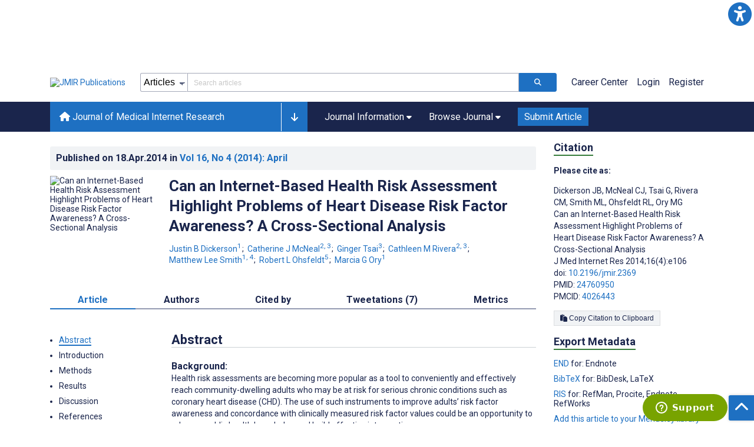

--- FILE ---
content_type: text/html; charset=utf-8
request_url: https://www.jmir.org/2014/4/e106
body_size: 109437
content:
<!doctype html><html data-n-head-ssr lang="en" data-n-head="%7B%22lang%22:%7B%22ssr%22:%22en%22%7D%7D"><head ><meta data-n-head="ssr" charset="utf-8"><meta data-n-head="ssr" name="viewport" content="width=device-width, initial-scale=1"><meta data-n-head="ssr" name="msapplication-TileColor" content="#247CB3"><meta data-n-head="ssr" name="msapplication-TileImage" content="https://asset.jmir.pub/assets/static/images/mstile-144x144.png"><meta data-n-head="ssr" name="description" content="Background: Health risk assessments are becoming more popular as a tool to conveniently and effectively reach community-dwelling adults who may be at risk for serious chronic conditions such as coronary heart disease (CHD). The use of such instruments to improve adults&amp;#8217; risk factor awareness and concordance with clinically measured risk factor values could be an opportunity to advance public health knowledge and build effective interventions. Objective: The objective of this study was to determine if an Internet-based health risk assessment can highlight important aspects of agreement between respondents&amp;#8217; self-reported and clinically measured CHD risk factors for community-dwelling adults who may be at risk for CHD. Methods: Data from an Internet-based cardiovascular health risk assessment (Heart Aware) administered to community-dwelling adults at 127 clinical sites were analyzed. Respondents were recruited through individual hospital marketing campaigns, such as media advertising and print media, found throughout inpatient and outpatient facilities. CHD risk factors from the Framingham Heart Study were examined. Weighted kappa statistics were calculated to measure interrater agreement between respondents&amp;#8217; self-reported and clinically measured CHD risk factors. Weighted kappa statistics were then calculated for each sample by strata of overall 10-year CHD risk. Three samples were drawn based on strategies for treating missing data: a listwise deleted sample, a pairwise deleted sample, and a multiple imputation (MI) sample. Results: The MI sample (n=16,879) was most appropriate for addressing missing data. No CHD risk factor had better than marginal interrater agreement (&amp;#954;&amp;#62;.60). High-density lipoprotein cholesterol (HDL-C) exhibited suboptimal interrater agreement that deteriorated (eg, &amp;#954;&amp;#60;.30) as overall CHD risk increased. Conversely, low-density lipoprotein cholesterol (LDL-C) interrater agreement improved (eg, up to &amp;#954;=.25) as overall CHD risk increased. Overall CHD risk of the sample was lower than comparative population-based CHD risk (ie, no more than 15% risk of CHD for the sample vs up to a 30% chance of CHD for the population). Conclusions: Interventions are needed to improve knowledge of CHD risk factors. Specific interventions should address perceptions of HDL-C and LCL-C. Internet-based health risk assessments such as Heart Aware may contribute to public health surveillance, but they must address selection bias of Internet-based recruitment methods. "><meta data-n-head="ssr" name="keywords" content="null"><meta data-n-head="ssr" name="DC.Title" content="Can an Internet-Based Health Risk Assessment Highlight Problems of Heart Disease Risk Factor Awareness? A Cross-Sectional Analysis"><meta data-n-head="ssr" name="DC.Subject" content="null"><meta data-n-head="ssr" name="DC.Description" content="Background: Health risk assessments are becoming more popular as a tool to conveniently and effectively reach community-dwelling adults who may be at risk for serious chronic conditions such as coronary heart disease (CHD). The use of such instruments to improve adults&amp;#8217; risk factor awareness and concordance with clinically measured risk factor values could be an opportunity to advance public health knowledge and build effective interventions. Objective: The objective of this study was to determine if an Internet-based health risk assessment can highlight important aspects of agreement between respondents&amp;#8217; self-reported and clinically measured CHD risk factors for community-dwelling adults who may be at risk for CHD. Methods: Data from an Internet-based cardiovascular health risk assessment (Heart Aware) administered to community-dwelling adults at 127 clinical sites were analyzed. Respondents were recruited through individual hospital marketing campaigns, such as media advertising and print media, found throughout inpatient and outpatient facilities. CHD risk factors from the Framingham Heart Study were examined. Weighted kappa statistics were calculated to measure interrater agreement between respondents&amp;#8217; self-reported and clinically measured CHD risk factors. Weighted kappa statistics were then calculated for each sample by strata of overall 10-year CHD risk. Three samples were drawn based on strategies for treating missing data: a listwise deleted sample, a pairwise deleted sample, and a multiple imputation (MI) sample. Results: The MI sample (n=16,879) was most appropriate for addressing missing data. No CHD risk factor had better than marginal interrater agreement (&amp;#954;&amp;#62;.60). High-density lipoprotein cholesterol (HDL-C) exhibited suboptimal interrater agreement that deteriorated (eg, &amp;#954;&amp;#60;.30) as overall CHD risk increased. Conversely, low-density lipoprotein cholesterol (LDL-C) interrater agreement improved (eg, up to &amp;#954;=.25) as overall CHD risk increased. Overall CHD risk of the sample was lower than comparative population-based CHD risk (ie, no more than 15% risk of CHD for the sample vs up to a 30% chance of CHD for the population). Conclusions: Interventions are needed to improve knowledge of CHD risk factors. Specific interventions should address perceptions of HDL-C and LCL-C. Internet-based health risk assessments such as Heart Aware may contribute to public health surveillance, but they must address selection bias of Internet-based recruitment methods. "><meta data-n-head="ssr" name="DC.Publisher" content="Journal of Medical Internet Research"><meta data-n-head="ssr" name="DC.Publisher.Address" content="JMIR Publications // 130 Queens Quay East, Unit 1100 // Toronto, ON, M5A 0P6"><meta data-n-head="ssr" name="DC.Date" scheme="ISO8601" content="2014-04-18"><meta data-n-head="ssr" name="DC.Type" content="Text.Serial.Journal"><meta data-n-head="ssr" name="DC.Format" scheme="IMT" content="text/xml"><meta data-n-head="ssr" name="DC.Identifier" content="doi:10.2196/jmir.2369"><meta data-n-head="ssr" name="DC.Language" scheme="ISO639-1" content="EN"><meta data-n-head="ssr" name="DC.Relation" content="World"><meta data-n-head="ssr" name="DC.Source" content="J Med Internet Res 2014;16(4):e106 https://www.jmir.org/2014/4/e106"><meta data-n-head="ssr" name="DC.Rights" content=""><meta data-n-head="ssr" property="og:title" content="Can an Internet-Based Health Risk Assessment Highlight Problems of Heart Disease Risk Factor Awareness? A Cross-Sectional Analysis"><meta data-n-head="ssr" property="og:type" content="article"><meta data-n-head="ssr" property="og:url" content="https://www.jmir.org/2014/4/e106"><meta data-n-head="ssr" property="og:image" content="https://asset.jmir.pub/placeholder.svg"><meta data-n-head="ssr" property="og:site_name" content="Journal of Medical Internet Research"><meta data-n-head="ssr" name="twitter:card" content="summary_large_image"><meta data-n-head="ssr" name="twitter:site" content="@jmirpub"><meta data-n-head="ssr" name="twitter:title" content="Can an Internet-Based Health Risk Assessment Highlight Problems of Heart Disease Risk Factor Awareness? A Cross-Sectional Analysis"><meta data-n-head="ssr" name="twitter:description" content="Background: Health risk assessments are becoming more popular as a tool to conveniently and effectively reach community-dwelling adults who may be at risk for serious chronic conditions such as coronary heart disease (CHD). The use of such instruments to improve adults&amp;#8217; risk factor awareness and concordance with clinically measured risk factor values could be an opportunity to advance public health knowledge and build effective interventions. Objective: The objective of this study was to determine if an Internet-based health risk assessment can highlight important aspects of agreement between respondents&amp;#8217; self-reported and clinically measured CHD risk factors for community-dwelling adults who may be at risk for CHD. Methods: Data from an Internet-based cardiovascular health risk assessment (Heart Aware) administered to community-dwelling adults at 127 clinical sites were analyzed. Respondents were recruited through individual hospital marketing campaigns, such as media advertising and print media, found throughout inpatient and outpatient facilities. CHD risk factors from the Framingham Heart Study were examined. Weighted kappa statistics were calculated to measure interrater agreement between respondents&amp;#8217; self-reported and clinically measured CHD risk factors. Weighted kappa statistics were then calculated for each sample by strata of overall 10-year CHD risk. Three samples were drawn based on strategies for treating missing data: a listwise deleted sample, a pairwise deleted sample, and a multiple imputation (MI) sample. Results: The MI sample (n=16,879) was most appropriate for addressing missing data. No CHD risk factor had better than marginal interrater agreement (&amp;#954;&amp;#62;.60). High-density lipoprotein cholesterol (HDL-C) exhibited suboptimal interrater agreement that deteriorated (eg, &amp;#954;&amp;#60;.30) as overall CHD risk increased. Conversely, low-density lipoprotein cholesterol (LDL-C) interrater agreement improved (eg, up to &amp;#954;=.25) as overall CHD risk increased. Overall CHD risk of the sample was lower than comparative population-based CHD risk (ie, no more than 15% risk of CHD for the sample vs up to a 30% chance of CHD for the population). Conclusions: Interventions are needed to improve knowledge of CHD risk factors. Specific interventions should address perceptions of HDL-C and LCL-C. Internet-based health risk assessments such as Heart Aware may contribute to public health surveillance, but they must address selection bias of Internet-based recruitment methods. "><meta data-n-head="ssr" name="twitter:image" content="https://asset.jmir.pub/placeholder.svg"><meta data-n-head="ssr" name="citation_title" content="Can an Internet-Based Health Risk Assessment Highlight Problems of Heart Disease Risk Factor Awareness? A Cross-Sectional Analysis"><meta data-n-head="ssr" name="citation_journal_title" content="Journal of Medical Internet Research"><meta data-n-head="ssr" name="citation_publisher" content="JMIR Publications Inc., Toronto, Canada"><meta data-n-head="ssr" name="citation_doi" content="10.2196/jmir.2369"><meta data-n-head="ssr" name="citation_issue" content="4"><meta data-n-head="ssr" name="citation_volume" content="16"><meta data-n-head="ssr" name="citation_firstpage" content="e2369"><meta data-n-head="ssr" name="citation_date" content="2014-04-18"><meta data-n-head="ssr" name="citation_abstract_html_url" content="https://www.jmir.org/2014/4/e106"><meta data-n-head="ssr" name="citation_abstract_pdf_url" content="https://www.jmir.org/2014/4/e106/PDF"><meta data-n-head="ssr" name="DC.Creator" content="Justin B Dickerson"><meta data-n-head="ssr" name="DC.Contributor" content="Justin B Dickerson"><meta data-n-head="ssr" name="DC.Contributor" content="Catherine J McNeal"><meta data-n-head="ssr" name="DC.Contributor" content="Ginger Tsai"><meta data-n-head="ssr" name="DC.Contributor" content="Cathleen M Rivera"><meta data-n-head="ssr" name="DC.Contributor" content="Matthew Lee Smith"><meta data-n-head="ssr" name="DC.Contributor" content="Robert L Ohsfeldt"><meta data-n-head="ssr" name="DC.Contributor" content="Marcia G Ory"><meta data-n-head="ssr" name="citation_authors" content="Justin B Dickerson"><meta data-n-head="ssr" name="citation_authors" content="Catherine J McNeal"><meta data-n-head="ssr" name="citation_authors" content="Ginger Tsai"><meta data-n-head="ssr" name="citation_authors" content="Cathleen M Rivera"><meta data-n-head="ssr" name="citation_authors" content="Matthew Lee Smith"><meta data-n-head="ssr" name="citation_authors" content="Robert L Ohsfeldt"><meta data-n-head="ssr" name="citation_authors" content="Marcia G Ory"><title>Journal of Medical Internet Research - Can an Internet-Based Health Risk Assessment Highlight Problems of Heart Disease Risk Factor Awareness? A Cross-Sectional Analysis</title><link data-n-head="ssr" rel="apple-touch-icon" sizes="57x57" href="https://asset.jmir.pub/assets/static/images/apple-touch-icon-57x57.png"><link data-n-head="ssr" rel="apple-touch-icon" sizes="114x114" href="https://asset.jmir.pub/assets/static/images/apple-touch-icon-114x114.png"><link data-n-head="ssr" rel="apple-touch-icon" sizes="72x72" href="https://asset.jmir.pub/assets/static/images/apple-touch-icon-72x72.png"><link data-n-head="ssr" rel="apple-touch-icon" sizes="144x144" href="https://asset.jmir.pub/assets/static/images/apple-touch-icon-144x144.png"><link data-n-head="ssr" rel="apple-touch-icon" sizes="60x60" href="https://asset.jmir.pub/assets/static/images/apple-touch-icon-60x60.png"><link data-n-head="ssr" rel="apple-touch-icon" sizes="120x120" href="https://asset.jmir.pub/assets/static/images/apple-touch-icon-120x120.png"><link data-n-head="ssr" rel="apple-touch-icon" sizes="76x76" href="https://asset.jmir.pub/assets/static/images/apple-touch-icon-76x76.png"><link data-n-head="ssr" rel="apple-touch-icon" sizes="152x152" href="https://asset.jmir.pub/assets/static/images/apple-touch-icon-152x152.png"><link data-n-head="ssr" rel="icon" type="image/png" href="https://asset.jmir.pub/assets/static/images/favicon-196x196.png" sizes="196x196"><link data-n-head="ssr" rel="icon" type="image/png" href="https://asset.jmir.pub/assets/static/images/favicon-160x160.png" sizes="160x160"><link data-n-head="ssr" rel="icon" type="image/png" href="https://asset.jmir.pub/assets/static/images/favicon-96x96.png" sizes="96x96"><link data-n-head="ssr" rel="icon" type="image/png" href="https://asset.jmir.pub/assets/static/images/favicon-16x16.png" sizes="16x16"><link data-n-head="ssr" rel="icon" type="image/png" href="https://asset.jmir.pub/assets/static/images/favicon-32x32.png" sizes="32x32"><link data-n-head="ssr" rel="stylesheet" href="https://cdnjs.cloudflare.com/ajax/libs/twitter-bootstrap/4.3.1/css/bootstrap-grid.min.css" defer><link data-n-head="ssr" rel="stylesheet" href="https://cdnjs.cloudflare.com/ajax/libs/font-awesome/6.5.2/css/all.min.css" defer><link data-n-head="ssr" rel="stylesheet" href="https://fonts.googleapis.com/css?family=Roboto:100,100i,300,300i,400,400i,500,500i,700,700i,900,900i&amp;display=swap" defer><link data-n-head="ssr" rel="schema.DC" href="http://purl.org/dc/elements/1.1/"><link data-n-head="ssr" rel="canonical" href="/2014/4/e106"><script data-n-head="ssr" data-hid="gtm-script">if(!window._gtm_init){window._gtm_init=1;(function(w,n,d,m,e,p){w[d]=(w[d]==1||n[d]=='yes'||n[d]==1||n[m]==1||(w[e]&&w[e][p]&&w[e][p]()))?1:0})(window,navigator,'doNotTrack','msDoNotTrack','external','msTrackingProtectionEnabled');(function(w,d,s,l,x,y){w[x]={};w._gtm_inject=function(i){w[x][i]=1;w[l]=w[l]||[];w[l].push({'gtm.start':new Date().getTime(),event:'gtm.js'});var f=d.getElementsByTagName(s)[0],j=d.createElement(s);j.async=true;j.src='https://www.googletagmanager.com/gtm.js?id='+i;f.parentNode.insertBefore(j,f);};w[y]('GTM-58BHBF4V')})(window,document,'script','dataLayer','_gtm_ids','_gtm_inject')}</script><script data-n-head="ssr" type="text/javascript" id="hs-script-loader" src="//js.hs-scripts.com/19668141.js"></script><script data-n-head="ssr" data-hid="twitter-script" type="text/javascript" charset="utf-8">
                !function(e,t,n,s,u,a){e.twq||(s=e.twq=function(){s.exe?s.exe.apply(s,arguments):s.queue.push(arguments);},s.version='1.1',s.queue=[],u=t.createElement(n),u.async=!0,u.src='https://static.ads-twitter.com/uwt.js',a=t.getElementsByTagName(n)[0],a.parentNode.insertBefore(u,a))}(window,document,'script');twq('config','o7i83');
                </script><script data-n-head="ssr" src="https://js.trendmd.com/trendmd-ns.min.js" defer data-trendmdconfig="{"element": "#trendmd-suggestions"}"></script><link rel="preload" href="/_nuxt/9c7c1e4.js" as="script"><link rel="preload" href="/_nuxt/797995a.js" as="script"><link rel="preload" href="/_nuxt/d965382.js" as="script"><link rel="preload" href="/_nuxt/4927325.js" as="script"><link rel="preload" href="/_nuxt/2bde5b8.js" as="script"><link rel="preload" href="/_nuxt/1326996.js" as="script"><link rel="preload" href="/_nuxt/09b1d65.js" as="script"><link rel="preload" href="/_nuxt/366ad09.js" as="script"><link rel="preload" href="/_nuxt/95fde3b.js" as="script"><link rel="preload" href="/_nuxt/d0c41c5.js" as="script"><link rel="preload" href="/_nuxt/e6dad64.js" as="script"><link rel="preload" href="/_nuxt/84066b5.js" as="script"><link rel="preload" href="/_nuxt/fc6cf93.js" as="script"><link rel="preload" href="/_nuxt/14f78e7.js" as="script"><link rel="preload" href="/_nuxt/aa08135.js" as="script"><link rel="preload" href="/_nuxt/75832c0.js" as="script"><link rel="preload" href="/_nuxt/4436098.js" as="script"><link rel="preload" href="/_nuxt/bcc9d63.js" as="script"><link rel="preload" href="/_nuxt/3d6a000.js" as="script"><link rel="preload" href="/_nuxt/98a1aa4.js" as="script"><link rel="preload" href="/_nuxt/89ba270.js" as="script"><link rel="preload" href="/_nuxt/bc9dad6.js" as="script"><link rel="preload" href="/_nuxt/fc087e0.js" as="script"><link rel="preload" href="/_nuxt/b643d0c.js" as="script"><link rel="preload" href="/_nuxt/68827e8.js" as="script"><link rel="preload" href="/_nuxt/421b4ad.js" as="script"><link rel="preload" href="/_nuxt/bbb2307.js" as="script"><link rel="preload" href="/_nuxt/d9f2686.js" as="script"><link rel="preload" href="/_nuxt/255fd1e.js" as="script"><link rel="preload" href="/_nuxt/0bceff3.js" as="script"><link rel="preload" href="/_nuxt/7b27d0b.js" as="script"><link rel="preload" href="/_nuxt/e8be31d.js" as="script"><link rel="preload" href="/_nuxt/70e9da6.js" as="script"><link rel="preload" href="/_nuxt/beec627.js" as="script"><link rel="preload" href="/_nuxt/f98275c.js" as="script"><link rel="preload" href="/_nuxt/4c795dc.js" as="script"><link rel="preload" href="/_nuxt/08b91c7.js" as="script"><link rel="preload" href="/_nuxt/3df9693.js" as="script"><link rel="preload" href="/_nuxt/9a1b312.js" as="script"><link rel="preload" href="/_nuxt/21899a6.js" as="script"><link rel="preload" href="/_nuxt/bf91a67.js" as="script"><link rel="preload" href="/_nuxt/e7d56e2.js" as="script"><link rel="preload" href="/_nuxt/9c711d7.js" as="script"><link rel="preload" href="/_nuxt/a116589.js" as="script"><link rel="preload" href="/_nuxt/e8da5fa.js" as="script"><link rel="preload" href="/_nuxt/b70fdb7.js" as="script"><link rel="preload" href="/_nuxt/4916c14.js" as="script"><link rel="preload" href="/_nuxt/8043cc4.js" as="script"><style data-vue-ssr-id="7975b328:0 b8d2539e:0 f8852dd4:0 5afb56e8:0 19d22970:0 e58746f2:0 6f03c485:0 483225a2:0 0c0ff74d:0 27636745:0 1f7e98f9:0 d8137ec4:0">.mt-0{margin-top:0!important}.mt-5{margin-top:5px!important}.mt-10{margin-top:10px!important}.mt-15{margin-top:15px!important}.mt-20{margin-top:20px!important}.mt-25{margin-top:25px!important}.mt-30{margin-top:30px!important}.mt-35{margin-top:35px!important}.mt-40{margin-top:40px!important}.mt-45{margin-top:45px!important}.mt-50{margin-top:50px!important}.mt-55{margin-top:55px!important}.mt-60{margin-top:60px!important}.mt-65{margin-top:65px!important}.mt-70{margin-top:70px!important}.mt-75{margin-top:75px!important}.mt-80{margin-top:80px!important}.mt-85{margin-top:85px!important}.mt-90{margin-top:90px!important}.mt-95{margin-top:95px!important}.mt-100{margin-top:100px!important}.mb-0{margin-bottom:0!important}.mb-5{margin-bottom:5px!important}.mb-10{margin-bottom:10px!important}.mb-15{margin-bottom:15px!important}.mb-20{margin-bottom:20px!important}.mb-25{margin-bottom:25px!important}.mb-30{margin-bottom:30px!important}.mb-35{margin-bottom:35px!important}.mb-40{margin-bottom:40px!important}.mb-45{margin-bottom:45px!important}.mb-50{margin-bottom:50px!important}.mb-55{margin-bottom:55px!important}.mb-60{margin-bottom:60px!important}.mb-65{margin-bottom:65px!important}.mb-70{margin-bottom:70px!important}.mb-75{margin-bottom:75px!important}.mb-80{margin-bottom:80px!important}.mb-85{margin-bottom:85px!important}.mb-90{margin-bottom:90px!important}.mb-95{margin-bottom:95px!important}.mb-100{margin-bottom:100px!important}.ml-0{margin-left:0!important}.ml-5{margin-left:5px!important}.ml-10{margin-left:10px!important}.ml-15{margin-left:15px!important}.ml-20{margin-left:20px!important}.ml-25{margin-left:25px!important}.ml-30{margin-left:30px!important}.ml-35{margin-left:35px!important}.ml-40{margin-left:40px!important}.ml-45{margin-left:45px!important}.ml-50{margin-left:50px!important}.ml-55{margin-left:55px!important}.ml-60{margin-left:60px!important}.ml-65{margin-left:65px!important}.ml-70{margin-left:70px!important}.ml-75{margin-left:75px!important}.ml-80{margin-left:80px!important}.ml-85{margin-left:85px!important}.ml-90{margin-left:90px!important}.ml-95{margin-left:95px!important}.ml-100{margin-left:100px!important}.mr-0{margin-right:0!important}.mr-5{margin-right:5px!important}.mr-10{margin-right:10px!important}.mr-15{margin-right:15px!important}.mr-20{margin-right:20px!important}.mr-25{margin-right:25px!important}.mr-30{margin-right:30px!important}.mr-35{margin-right:35px!important}.mr-40{margin-right:40px!important}.mr-45{margin-right:45px!important}.mr-50{margin-right:50px!important}.mr-55{margin-right:55px!important}.mr-60{margin-right:60px!important}.mr-65{margin-right:65px!important}.mr-70{margin-right:70px!important}.mr-75{margin-right:75px!important}.mr-80{margin-right:80px!important}.mr-85{margin-right:85px!important}.mr-90{margin-right:90px!important}.mr-95{margin-right:95px!important}.mr-100{margin-right:100px!important}.pt-0{padding-top:0!important}.pt-5{padding-top:5px!important}.pt-10{padding-top:10px!important}.pt-15{padding-top:15px!important}.pt-20{padding-top:20px!important}.pt-25{padding-top:25px!important}.pt-30{padding-top:30px!important}.pt-35{padding-top:35px!important}.pt-40{padding-top:40px!important}.pt-45{padding-top:45px!important}.pt-50{padding-top:50px!important}.pt-55{padding-top:55px!important}.pt-60{padding-top:60px!important}.pt-65{padding-top:65px!important}.pt-70{padding-top:70px!important}.pt-75{padding-top:75px!important}.pt-80{padding-top:80px!important}.pt-85{padding-top:85px!important}.pt-90{padding-top:90px!important}.pt-95{padding-top:95px!important}.pt-100{padding-top:100px!important}.pb-0{padding-bottom:0!important}.pb-5{padding-bottom:5px!important}.pb-10{padding-bottom:10px!important}.pb-15{padding-bottom:15px!important}.pb-20{padding-bottom:20px!important}.pb-25{padding-bottom:25px!important}.pb-30{padding-bottom:30px!important}.pb-35{padding-bottom:35px!important}.pb-40{padding-bottom:40px!important}.pb-45{padding-bottom:45px!important}.pb-50{padding-bottom:50px!important}.pb-55{padding-bottom:55px!important}.pb-60{padding-bottom:60px!important}.pb-65{padding-bottom:65px!important}.pb-70{padding-bottom:70px!important}.pb-75{padding-bottom:75px!important}.pb-80{padding-bottom:80px!important}.pb-85{padding-bottom:85px!important}.pb-90{padding-bottom:90px!important}.pb-95{padding-bottom:95px!important}.pb-100{padding-bottom:100px!important}.pl-0{padding-left:0!important}.pl-5{padding-left:5px!important}.pl-10{padding-left:10px!important}.pl-15{padding-left:15px!important}.pl-20{padding-left:20px!important}.pl-25{padding-left:25px!important}.pl-30{padding-left:30px!important}.pl-35{padding-left:35px!important}.pl-40{padding-left:40px!important}.pl-45{padding-left:45px!important}.pl-50{padding-left:50px!important}.pl-55{padding-left:55px!important}.pl-60{padding-left:60px!important}.pl-65{padding-left:65px!important}.pl-70{padding-left:70px!important}.pl-75{padding-left:75px!important}.pl-80{padding-left:80px!important}.pl-85{padding-left:85px!important}.pl-90{padding-left:90px!important}.pl-95{padding-left:95px!important}.pl-100{padding-left:100px!important}.pr-0{padding-right:0!important}.pr-5{padding-right:5px!important}.pr-10{padding-right:10px!important}.pr-15{padding-right:15px!important}.pr-20{padding-right:20px!important}.pr-25{padding-right:25px!important}.pr-30{padding-right:30px!important}.pr-35{padding-right:35px!important}.pr-40{padding-right:40px!important}.pr-45{padding-right:45px!important}.pr-50{padding-right:50px!important}.pr-55{padding-right:55px!important}.pr-60{padding-right:60px!important}.pr-65{padding-right:65px!important}.pr-70{padding-right:70px!important}.pr-75{padding-right:75px!important}.pr-80{padding-right:80px!important}.pr-85{padding-right:85px!important}.pr-90{padding-right:90px!important}.pr-95{padding-right:95px!important}.pr-100{padding-right:100px!important}input,select,textarea{border-radius:3px!important;font-size:1.6rem!important}textarea{font-family:Roboto-Regular,Roboto}input[type=date],input[type=email],input[type=hidden],input[type=number],input[type=search],input[type=tel],input[type=text],input[type=url]{border:1px solid rgba(26,37,76,.396);height:3.2rem;padding:0 10px}input[type=date]:focus,input[type=email]:focus,input[type=hidden]:focus,input[type=number]:focus,input[type=search]:focus,input[type=tel]:focus,input[type=text]:focus,input[type=url]:focus{background-color:rgba(48,136,223,.071);border:1px solid #1e70c2;outline:none}input::-moz-placeholder{opacity:.4}input::placeholder{opacity:.4}.v-select .vs__selected{margin:2px}.v-select .vs__dropdown-toggle{border:1px solid rgba(26,37,76,.396)!important;padding:0!important}.v-select input{border:1px solid transparent!important;margin:0}.v-select ul.vs__dropdown-menu{paddinng-top:0!important}.v-select.vs--single .vs__selected{margin:0 3px 0 5px}textarea{border:1px solid rgba(26,37,76,.396);padding:5px 10px;width:100%}textarea:focus{background-color:rgba(48,136,223,.071);border:1px solid #1e70c2;outline:none}select{border:1px solid rgba(26,37,76,.396);cursor:pointer;height:3.2rem}select:focus{background-color:rgba(48,136,223,.071);border:1px solid #1e70c2;outline:none}input::-webkit-input-placeholder,textarea::-webkit-input-placeholder{font-size:1.2rem}select::-webkit-input-placeholder{font-size:1.2rem}::-moz-selection{background-color:#1e70c2;color:#fff}::selection{background-color:#1e70c2;color:#fff}a{color:#1e70c2;outline:none;-webkit-text-decoration:none;text-decoration:none}a:focus,a:hover{-webkit-text-decoration:underline;text-decoration:underline}a:focus{font-weight:700}button:focus{outline:none}.deactive{cursor:not-allowed;pointer-events:none}.element-wrapper{margin-bottom:7rem}.page-heading{background-color:#f1f3f5;border-bottom:1px solid hsla(0,0%,44%,.161);margin-bottom:60px;padding:30px 0}.page-heading h1{margin:0}.link{color:#2078cf;outline:none;-webkit-text-decoration:none;text-decoration:none}.link:focus,.link:hover{color:#2078cf;-webkit-text-decoration:underline;text-decoration:underline}.title-link{color:#1a254c;outline:none;-webkit-text-decoration:none;text-decoration:none}.title-link:focus,.title-link:hover{color:#2078cf;-webkit-text-decoration:underline;text-decoration:underline}.h1,.h2,.h3,.h4,.h5,.h6,h2,h3,h4,h5,h6,pwdh1{font-weight:700}.h1,h1{font-size:4rem;line-height:5rem}.h2,h2{font-size:3.2rem;line-height:4rem}.h3,h3{font-size:2.6rem;line-height:3.4rem}.h4,h4{font-size:1.8rem;line-height:2.4rem}.h5,h5{font-size:1.6rem;line-height:2.2rem}.h6,h6{font-size:1.4rem}.h6,h6,p{line-height:2rem}small{line-height:1.8rem}.h1{font-size:4rem!important;line-height:5rem!important}.h2{font-size:3.2rem!important;line-height:4rem!important}.h3{font-size:2.6rem!important;line-height:3.4rem!important}.h4{font-size:1.8rem!important;line-height:2.4rem!important}.h5{font-size:1.6rem!important;line-height:2.2rem!important}.h6{font-size:1.4rem!important;line-height:2rem!important}input.disabled,select.disabled,textarea.disabled{background:hsla(0,0%,82%,.29);cursor:not-allowed}button.disabled{cursor:not-allowed;opacity:.5;pointer-events:none}strong{font-weight:700!important}.disabled-section{cursor:not-allowed;opacity:.5}.fa,.fas{font-weight:900}.errors{color:red;display:block}.screen-readers-only{height:1px;left:-10000px;overflow:hidden;position:absolute;top:auto;width:1px}input[type=text].input-error{border:1px solid red!important;border-radius:3px}.input-error{border:1px solid red!important;border-radius:3px}.popper{max-width:400px;padding:10px;text-align:justify}.vue-notification{margin:20px 20px 0 0}.vue-notification.toast-success{background:#4caf50;border-left:5px solid #1a254c}.vue-dropzone{border:2px dashed #e5e5e5}.vue-dropzone .icon{display:block;font-size:25px;margin-bottom:10px}.required:before{color:red;content:"*"}.grey-heading-underline{border-bottom:2px solid #c8cad4}.green-heading-underline{border-bottom:2px solid #367c3a}.green-underline{background:#367c3a;content:"";height:3px;margin:0 auto 40px;width:100px}.separator{color:#000;margin:0 10px;opacity:.4}.list-style-none{list-style-type:none}.list-style-none li{margin-bottom:10px}.width-100{width:100%!important}.width-fit-content{width:-moz-fit-content;width:fit-content}.break-word{word-break:break-word}.text-center{text-align:center}.d-inline-block{display:inline-block}.d-flex{display:flex}.d-block{display:block}.flex-direction-column{flex-direction:column}.justify-content-space-between{justify-content:space-between}.align-items-center{align-items:center}.align-items-baseline{align-items:baseline}.fs-10{font-size:1rem;line-height:1.6rem}.fs-12{font-size:1.2rem;line-height:1.8rem}.fs-14{font-size:1.4rem;line-height:2rem}.fs-16{font-size:1.6rem;line-height:2.4rem}.fs-18{font-size:1.8rem;line-height:2.6rem}.fs-20{font-size:2rem;line-height:3rem}.fs-italic{font-style:italic}.fw-bold{font-weight:700}.color-blue{color:#1e70c2}.color-green{color:#367c3a}.color-red{color:#b30000}.ql-toolbar{background-color:#f8f9fa}.btn{cursor:pointer;opacity:1;text-align:center;transition:.3s}.btn:focus,.btn:hover{font-weight:400;opacity:.9;-webkit-text-decoration:none;text-decoration:none}.btn:focus{outline:2px solid #f69038!important;outline-offset:6px!important}.btn-disabled{cursor:not-allowed;opacity:.6;pointer-events:none}.btn-small{font-size:1.2rem;padding:5px 10px}.btn-medium{font-size:1.4rem;padding:10px 20px}.btn-large{font-size:1.8rem;padding:20px 40px}.btn-blue{background-color:#1e70c2;border:1px solid #1e70c2;color:#fff}.btn-blue:active{background-color:#2b7bca;border:1px solid #2b7bca}.btn-green{background-color:#367c3a;border:1px solid #367c3a;color:#fff}.btn-green:active{background-color:#3b9d3f;border:1px solid #3b9d3f}.btn-grey{background-color:#f1f3f5;border:1px solid #dcdee0;color:#1a254c}.btn-grey:active{background-color:#dcdee0}.btn-red{background-color:#b30000;border:1px solid #b30000;color:#fff}.btn-red:active{background-color:#ba302d;border:1px solid #ba302d}.btn-blue-pill{background-color:inherit;border:none;border-radius:20px;color:#1e70c2;cursor:pointer;font-size:1.4rem;padding:5px 10px;transition:.3s}.btn-blue-pill:focus,.btn-blue-pill:hover{background-color:rgba(48,136,223,.161);-webkit-text-decoration:none;text-decoration:none}.btn-blue-pill:active{background-color:rgba(48,136,223,.29)}.btn-green-pill{background-color:inherit;border:none;border-radius:20px;color:#367c3a;cursor:pointer;font-size:1.4rem;padding:5px 10px;transition:.3s}.btn-green-pill:focus,.btn-green-pill:hover{background-color:rgba(76,175,80,.188);-webkit-text-decoration:none;text-decoration:none}.btn-green-pill:active{background-color:rgba(76,175,80,.29)}.btn-grey-pill{background-color:inherit;border:none;border-radius:20px;color:#1a254c;cursor:pointer;font-size:1.4rem;padding:5px 10px;transition:.3s}.btn-grey-pill:focus,.btn-grey-pill:hover{background-color:#dcdee0;-webkit-text-decoration:none;text-decoration:none}.btn-grey-pill:active{background-color:#cccdce}.btn-red-pill{background-color:inherit;border:none;border-radius:20px;color:#fa2a24;cursor:pointer;font-size:1.4rem;padding:5px 10px;transition:.3s}.btn-red-pill:focus,.btn-red-pill:hover{background-color:rgba(255,0,0,.122);-webkit-text-decoration:none;text-decoration:none}.btn-red-pill:active{background-color:rgba(255,0,0,.22)}.sm-icons a{border-radius:50%;color:#fff;cursor:pointer;display:inline-block;font-size:14px;height:25px;line-height:25px;padding:0;text-align:center;-webkit-text-decoration:none;text-decoration:none;transition:.3s;width:25px}.sm-icons a:hover{opacity:.9}.sm-icons a:focus{opacity:.9;outline:none;transform:scale(1.2)}.sm-icons .bluesky{background-color:#0085ff}.sm-icons .bluesky:before{content:"";font-family:"Font Awesome 6 Brands"}.sm-icons .twitter{background-color:#000}.sm-icons .twitter:before{content:"";font-family:"Font Awesome 5 Brands";font-weight:900}.sm-icons .facebook{background-color:#3b5a98}.sm-icons .facebook:before{content:"";font-family:"Font Awesome 5 Brands";font-weight:900}.sm-icons .linkedin{background-color:#0077b5}.sm-icons .linkedin:before{content:"";font-family:"Font Awesome 5 Brands";font-weight:900}.sm-icons .youtube{background-color:red}.sm-icons .youtube:before{content:"";font-family:"Font Awesome 5 Brands";font-weight:900}.sm-icons .instagram{background:radial-gradient(circle at 30% 107%,#fdf497 0,#fdf497 5%,#fd5949 45%,#d6249f 60%,#285aeb 90%)}.sm-icons .instagram:before{content:"";font-family:"Font Awesome 5 Brands";font-weight:900}.sm-icons .email{background-color:#cc2126}.sm-icons .email:before{content:"";font-family:"Font Awesome 5 Free";font-weight:900}.sm-icons .rss{background-color:#ee802f}.sm-icons .rss:before{content:"";font-family:"Font Awesome 5 Free";font-weight:900}.full-width-card-wrapper .full-width-card{border:1px solid #ced1dc;display:flex;margin:10px 0 20px}@media screen and (max-width:61.9375em){.full-width-card-wrapper .full-width-card{flex-wrap:wrap;justify-content:space-between}}.full-width-card-wrapper .full-width-card-img{height:auto;position:relative;width:250px}@media screen and (max-width:61.9375em){.full-width-card-wrapper .full-width-card-img{flex-basis:50%}}@media screen and (max-width:47.9375em){.full-width-card-wrapper .full-width-card-img{width:100%}}.full-width-card-wrapper .full-width-card-img img{border:1px solid #ced1dc;height:auto;width:100%}.full-width-card-wrapper .full-width-card-img-info{background-color:#1e70c2;border-radius:3px 0 0 0;bottom:4px;cursor:pointer;outline:none;padding:11px;position:absolute;right:1px}.full-width-card-wrapper .full-width-card-img-info .icon{color:#fff;font-size:1.8rem;transition:all .3s ease}.full-width-card-wrapper .full-width-card-img-info:hover{padding-bottom:10px}.full-width-card-wrapper .full-width-card-img-info:hover .icon{font-size:2rem}.full-width-card-wrapper .full-width-card-img-info:focus .icon{font-size:2.4rem}.full-width-card-wrapper .full-width-card-info{flex-grow:1;padding:15px 15px 15px 0}@media screen and (max-width:61.9375em){.full-width-card-wrapper .full-width-card-info{flex-basis:50%}}@media screen and (max-width:47.9375em){.full-width-card-wrapper .full-width-card-info{flex-basis:100%;padding:15px}}.full-width-card-wrapper .full-width-card-info-title{margin-top:0}.full-width-card-wrapper .full-width-card-highlight:after,.full-width-card-wrapper .full-width-card-highlight:before{color:#5d6581;content:"..."}.full-width-card-wrapper .full-width-card-info-download-links a{margin-right:9px}@media screen and (max-width:61.9375em){.full-width-card-wrapper .full-width-card-info-button button{margin:10px 0 0;width:100%}}.full-width-card-wrapper .full-width-card-info-group-buttons{display:flex;margin-top:14px}@media screen and (max-width:61.9375em){.full-width-card-wrapper .full-width-card-info-group-buttons a:first-child{display:block;margin-bottom:14px;margin-left:0!important;margin-right:0!important}.full-width-card-wrapper .full-width-card-info-group-buttons a:last-child{display:block;margin-left:0!important;margin-right:0!important}.full-width-card-wrapper .full-width-card-info-group-buttons{display:block}}.full-width-card-wrapper .full-width-card-info-group-buttons button{margin-right:10px}@media screen and (max-width:61.9375em){.full-width-card-wrapper .full-width-card-info-group-buttons button{margin:10px 0 0;width:100%}}.full-width-card-wrapper .full-width-card-info-date-published{margin-bottom:20px}.full-width-card-wrapper .full-width-card-altmetric{align-self:center;margin-left:auto;padding-right:15px}@media screen and (max-width:61.9375em){.full-width-card-wrapper .full-width-card-altmetric{margin:10px auto 15px;padding:0}}.full-width-card-wrapper .full-width-card-altmetric img{width:auto}.img-cont{padding:15px}@media screen and (max-width:47.9375em){.img-cont{width:100%}}.cards{justify-content:space-between;margin-bottom:14px}.cards,.cards .card{display:flex;flex-wrap:wrap}.cards .card{flex-basis:31%;flex-direction:column;flex-grow:0;flex-shrink:0;transition:.3s}@media screen and (max-width:61.9375em){.cards .card{flex-basis:48%}}@media screen and (max-width:47.9375em){.cards .card{flex-basis:100%}}.cards .card:hover .card-header .card-img img{filter:brightness(1);transform:scale(1.1);transition:all .3s ease}.cards .card-header,.cards .card-img{border-radius:10px;border-radius:3px;overflow:hidden}.cards .card-img{height:200px;position:relative}.cards .card-img img{filter:brightness(.6);height:auto;transition:all .3s ease;width:100%}@media screen and (max-width:61.9375em){.cards .card-img{height:180px}}@media screen and (max-width:47.9375em){.cards .card-img{height:200px}}.cards .card-img-info{background-color:#1e70c2;border-radius:3px 0 0 0;cursor:pointer;outline:none;padding:11px;position:absolute;right:0;top:160px}@media screen and (max-width:61.9375em){.cards .card-img-info{top:140px}}@media screen and (max-width:47.9375em){.cards .card-img-info{top:160px}}.cards .card-img-info .icon{color:#fff;font-size:1.8rem;transition:all .3s ease}.cards .card-img-info:hover .icon{font-size:2rem}.cards .card-img-info:focus .icon{font-size:2.4rem}.cards .card-body{flex-grow:1;flex-shrink:0}.cards .card-body,.cards .card-title{display:flex;flex-direction:column}.cards .card-title a{color:#1a254c;outline:none;transition:all .3s ease}.cards .card-title a:focus,.cards .card-title a:hover{color:#1e70c2;-webkit-text-decoration:underline;text-decoration:underline;transition:all .3s ease}.cards .card-info p{max-height:125px;overflow:scroll}.cards .card-info p a{color:#1e70c2;cursor:pointer}.cards .card-info p a:hover{-webkit-text-decoration:underline;text-decoration:underline}.cards .card-years{display:flex;flex-wrap:wrap}.cards .card-years a{color:#1e70c2;cursor:pointer;margin:0 10px 5px 0}.cards .card-years a:focus,.cards .card-years a:hover{outline:none;-webkit-text-decoration:underline;text-decoration:underline}.cards .card-date-social{color:#5d6581;display:flex;flex-wrap:wrap}.v--modal-overlay{background:rgba(17,26,55,.7);box-sizing:border-box;height:100vh;left:0;opacity:1;position:fixed;top:0;width:100%;z-index:99999}.v--modal-overlay .v--modal-background-click{min-height:100%;padding-bottom:10px;width:100%}.v--modal-overlay .v--modal-background-click .v--modal-top-right{display:block;position:absolute;right:0;top:0}.v--modal-overlay .v--modal-background-click .v--modal-box{box-sizing:border-box;position:relative}.v--modal-overlay .v--modal-background-click .v--modal{border-radius:3px;box-shadow:0 20px 60px -2px rgba(27,33,58,.4);text-align:left}.modal-window{background-color:#fff;height:100%;overflow:hidden;position:relative}.modal-window-header{background:#f3f3f5;border-bottom:1px solid #bab4b4;display:flex;flex-wrap:wrap;justify-content:space-between;padding:10px 20px}.modal-window-title{margin:0}.modal-window-close{background-color:#f3f3f5;border:none;color:gray;cursor:pointer;font-size:2rem;transition:.3s}.modal-window-close:hover{color:#000}.modal-window-body{height:-webkit-fill-available;max-height:400px;overflow-y:auto;padding:20px}.modal-window-footer{background-color:#f8f9fa;border-top:1px solid #bab4b4}.modal-window-footer div{float:right;padding:10px 20px}.ads-bottom-banner,.ads-top-banner{display:flex;justify-content:center;margin:8px 0;width:100%}.ads-sidebar-container{margin:20px 0}.ads-sidebar-item{margin-bottom:20px;width:100%}.ads-sidebar-item:last-child{margin-bottom:0}
.vue-modal-resizer{bottom:0;cursor:se-resize;height:12px;overflow:hidden;right:0;width:12px;z-index:9999999}.vue-modal-resizer,.vue-modal-resizer:after{background:transparent;display:block;position:absolute}.vue-modal-resizer:after{border-bottom:10px solid #ddd;border-left:10px solid transparent;content:"";height:0;left:0;top:0;width:0}.vue-modal-resizer.clicked:after{border-bottom:10px solid #369be9}.v--modal-block-scroll{overflow:hidden;width:100vw}.v--modal-overlay{background:rgba(0,0,0,.2);box-sizing:border-box;height:100vh;left:0;opacity:1;position:fixed;top:0;width:100%;z-index:999}.v--modal-overlay.scrollable{-webkit-overflow-scrolling:touch;height:100%;min-height:100vh;overflow-y:auto}.v--modal-overlay .v--modal-background-click{height:auto;min-height:100%;width:100%}.v--modal-overlay .v--modal-box{box-sizing:border-box;overflow:hidden;position:relative}.v--modal-overlay.scrollable .v--modal-box{margin-bottom:2px}.v--modal{background-color:#fff;border-radius:3px;box-shadow:0 20px 60px -2px rgba(27,33,58,.4);padding:0;text-align:left}.v--modal.v--modal-fullscreen{height:100vh;left:0;margin:0;top:0;width:100vw}.v--modal-top-right{display:block;position:absolute;right:0;top:0}.overlay-fade-enter-active,.overlay-fade-leave-active{transition:all .2s}.overlay-fade-enter,.overlay-fade-leave-active{opacity:0}.nice-modal-fade-enter-active,.nice-modal-fade-leave-active{transition:all .4s}.nice-modal-fade-enter,.nice-modal-fade-leave-active{opacity:0;-webkit-transform:translateY(-20px);transform:translateY(-20px)}.vue-dialog div{box-sizing:border-box}.vue-dialog .dialog-flex{height:100%;width:100%}.vue-dialog .dialog-content{flex:1 0 auto;font-size:14px;padding:15px;width:100%}.vue-dialog .dialog-c-title{font-weight:600;padding-bottom:15px}.vue-dialog .vue-dialog-buttons{border-top:1px solid #eee;display:flex;flex:0 1 auto;width:100%}.vue-dialog .vue-dialog-buttons-none{padding-bottom:15px;width:100%}.vue-dialog-button{background:transparent;border:0;box-sizing:border-box;color:inherit;cursor:pointer;font-size:12px!important;height:40px;line-height:40px;font:inherit;margin:0;outline:none;padding:0}.vue-dialog-button:hover{background:rgba(0,0,0,.01)}.vue-dialog-button:active{background:rgba(0,0,0,.025)}.vue-dialog-button:not(:first-of-type){border-left:1px solid #eee}
.nuxt-progress{background-color:#3088df;height:2px;left:0;opacity:1;position:fixed;right:0;top:0;transition:width .1s,opacity .4s;width:0;z-index:999999}.nuxt-progress.nuxt-progress-notransition{transition:none}.nuxt-progress-failed{background-color:red}
.mt-0{margin-top:0!important}.mt-5{margin-top:5px!important}.mt-10{margin-top:10px!important}.mt-15{margin-top:15px!important}.mt-20{margin-top:20px!important}.mt-25{margin-top:25px!important}.mt-30{margin-top:30px!important}.mt-35{margin-top:35px!important}.mt-40{margin-top:40px!important}.mt-45{margin-top:45px!important}.mt-50{margin-top:50px!important}.mt-55{margin-top:55px!important}.mt-60{margin-top:60px!important}.mt-65{margin-top:65px!important}.mt-70{margin-top:70px!important}.mt-75{margin-top:75px!important}.mt-80{margin-top:80px!important}.mt-85{margin-top:85px!important}.mt-90{margin-top:90px!important}.mt-95{margin-top:95px!important}.mt-100{margin-top:100px!important}.mb-0{margin-bottom:0!important}.mb-5{margin-bottom:5px!important}.mb-10{margin-bottom:10px!important}.mb-15{margin-bottom:15px!important}.mb-20{margin-bottom:20px!important}.mb-25{margin-bottom:25px!important}.mb-30{margin-bottom:30px!important}.mb-35{margin-bottom:35px!important}.mb-40{margin-bottom:40px!important}.mb-45{margin-bottom:45px!important}.mb-50{margin-bottom:50px!important}.mb-55{margin-bottom:55px!important}.mb-60{margin-bottom:60px!important}.mb-65{margin-bottom:65px!important}.mb-70{margin-bottom:70px!important}.mb-75{margin-bottom:75px!important}.mb-80{margin-bottom:80px!important}.mb-85{margin-bottom:85px!important}.mb-90{margin-bottom:90px!important}.mb-95{margin-bottom:95px!important}.mb-100{margin-bottom:100px!important}.ml-0{margin-left:0!important}.ml-5{margin-left:5px!important}.ml-10{margin-left:10px!important}.ml-15{margin-left:15px!important}.ml-20{margin-left:20px!important}.ml-25{margin-left:25px!important}.ml-30{margin-left:30px!important}.ml-35{margin-left:35px!important}.ml-40{margin-left:40px!important}.ml-45{margin-left:45px!important}.ml-50{margin-left:50px!important}.ml-55{margin-left:55px!important}.ml-60{margin-left:60px!important}.ml-65{margin-left:65px!important}.ml-70{margin-left:70px!important}.ml-75{margin-left:75px!important}.ml-80{margin-left:80px!important}.ml-85{margin-left:85px!important}.ml-90{margin-left:90px!important}.ml-95{margin-left:95px!important}.ml-100{margin-left:100px!important}.mr-0{margin-right:0!important}.mr-5{margin-right:5px!important}.mr-10{margin-right:10px!important}.mr-15{margin-right:15px!important}.mr-20{margin-right:20px!important}.mr-25{margin-right:25px!important}.mr-30{margin-right:30px!important}.mr-35{margin-right:35px!important}.mr-40{margin-right:40px!important}.mr-45{margin-right:45px!important}.mr-50{margin-right:50px!important}.mr-55{margin-right:55px!important}.mr-60{margin-right:60px!important}.mr-65{margin-right:65px!important}.mr-70{margin-right:70px!important}.mr-75{margin-right:75px!important}.mr-80{margin-right:80px!important}.mr-85{margin-right:85px!important}.mr-90{margin-right:90px!important}.mr-95{margin-right:95px!important}.mr-100{margin-right:100px!important}.pt-0{padding-top:0!important}.pt-5{padding-top:5px!important}.pt-10{padding-top:10px!important}.pt-15{padding-top:15px!important}.pt-20{padding-top:20px!important}.pt-25{padding-top:25px!important}.pt-30{padding-top:30px!important}.pt-35{padding-top:35px!important}.pt-40{padding-top:40px!important}.pt-45{padding-top:45px!important}.pt-50{padding-top:50px!important}.pt-55{padding-top:55px!important}.pt-60{padding-top:60px!important}.pt-65{padding-top:65px!important}.pt-70{padding-top:70px!important}.pt-75{padding-top:75px!important}.pt-80{padding-top:80px!important}.pt-85{padding-top:85px!important}.pt-90{padding-top:90px!important}.pt-95{padding-top:95px!important}.pt-100{padding-top:100px!important}.pb-0{padding-bottom:0!important}.pb-5{padding-bottom:5px!important}.pb-10{padding-bottom:10px!important}.pb-15{padding-bottom:15px!important}.pb-20{padding-bottom:20px!important}.pb-25{padding-bottom:25px!important}.pb-30{padding-bottom:30px!important}.pb-35{padding-bottom:35px!important}.pb-40{padding-bottom:40px!important}.pb-45{padding-bottom:45px!important}.pb-50{padding-bottom:50px!important}.pb-55{padding-bottom:55px!important}.pb-60{padding-bottom:60px!important}.pb-65{padding-bottom:65px!important}.pb-70{padding-bottom:70px!important}.pb-75{padding-bottom:75px!important}.pb-80{padding-bottom:80px!important}.pb-85{padding-bottom:85px!important}.pb-90{padding-bottom:90px!important}.pb-95{padding-bottom:95px!important}.pb-100{padding-bottom:100px!important}.pl-0{padding-left:0!important}.pl-5{padding-left:5px!important}.pl-10{padding-left:10px!important}.pl-15{padding-left:15px!important}.pl-20{padding-left:20px!important}.pl-25{padding-left:25px!important}.pl-30{padding-left:30px!important}.pl-35{padding-left:35px!important}.pl-40{padding-left:40px!important}.pl-45{padding-left:45px!important}.pl-50{padding-left:50px!important}.pl-55{padding-left:55px!important}.pl-60{padding-left:60px!important}.pl-65{padding-left:65px!important}.pl-70{padding-left:70px!important}.pl-75{padding-left:75px!important}.pl-80{padding-left:80px!important}.pl-85{padding-left:85px!important}.pl-90{padding-left:90px!important}.pl-95{padding-left:95px!important}.pl-100{padding-left:100px!important}.pr-0{padding-right:0!important}.pr-5{padding-right:5px!important}.pr-10{padding-right:10px!important}.pr-15{padding-right:15px!important}.pr-20{padding-right:20px!important}.pr-25{padding-right:25px!important}.pr-30{padding-right:30px!important}.pr-35{padding-right:35px!important}.pr-40{padding-right:40px!important}.pr-45{padding-right:45px!important}.pr-50{padding-right:50px!important}.pr-55{padding-right:55px!important}.pr-60{padding-right:60px!important}.pr-65{padding-right:65px!important}.pr-70{padding-right:70px!important}.pr-75{padding-right:75px!important}.pr-80{padding-right:80px!important}.pr-85{padding-right:85px!important}.pr-90{padding-right:90px!important}.pr-95{padding-right:95px!important}.pr-100{padding-right:100px!important}*,:after,:before{box-sizing:inherit}html{font-size:62.5%}body{background-color:#fff;box-sizing:border-box;color:#1a254c;font-family:"Roboto",sans-serif;font-size:1.4rem;font-weight:400;margin:0;padding:0}#jmir-html{position:relative}#skip-link a{font-size:1.6rem;font-weight:700;height:1px;left:-10000px;margin:10px 0 10px 10px;overflow:hidden;padding:10px;position:absolute;-webkit-text-decoration:underline;text-decoration:underline;top:auto;width:1px}#skip-link a:focus{border:2px solid #f69038;display:inline-block;height:auto;position:static;width:auto}#main-layout-container{display:flex;flex-direction:column;height:100vh;justify-content:space-between}.toasted-container.top-right{right:2%!important;top:2%!important}._hj-3ZiaL__MinimizedWidgetBottom__container{bottom:.5%!important;flex-direction:row!important;justify-content:flex-end;width:84%!important}span a.a-select-membership{font-size:1.2rem;padding:5px 10px;-webkit-text-decoration:none!important;text-decoration:none!important}
.mt-0[data-v-6301a668]{margin-top:0!important}.mt-5[data-v-6301a668]{margin-top:5px!important}.mt-10[data-v-6301a668]{margin-top:10px!important}.mt-15[data-v-6301a668]{margin-top:15px!important}.mt-20[data-v-6301a668]{margin-top:20px!important}.mt-25[data-v-6301a668]{margin-top:25px!important}.mt-30[data-v-6301a668]{margin-top:30px!important}.mt-35[data-v-6301a668]{margin-top:35px!important}.mt-40[data-v-6301a668]{margin-top:40px!important}.mt-45[data-v-6301a668]{margin-top:45px!important}.mt-50[data-v-6301a668]{margin-top:50px!important}.mt-55[data-v-6301a668]{margin-top:55px!important}.mt-60[data-v-6301a668]{margin-top:60px!important}.mt-65[data-v-6301a668]{margin-top:65px!important}.mt-70[data-v-6301a668]{margin-top:70px!important}.mt-75[data-v-6301a668]{margin-top:75px!important}.mt-80[data-v-6301a668]{margin-top:80px!important}.mt-85[data-v-6301a668]{margin-top:85px!important}.mt-90[data-v-6301a668]{margin-top:90px!important}.mt-95[data-v-6301a668]{margin-top:95px!important}.mt-100[data-v-6301a668]{margin-top:100px!important}.mb-0[data-v-6301a668]{margin-bottom:0!important}.mb-5[data-v-6301a668]{margin-bottom:5px!important}.mb-10[data-v-6301a668]{margin-bottom:10px!important}.mb-15[data-v-6301a668]{margin-bottom:15px!important}.mb-20[data-v-6301a668]{margin-bottom:20px!important}.mb-25[data-v-6301a668]{margin-bottom:25px!important}.mb-30[data-v-6301a668]{margin-bottom:30px!important}.mb-35[data-v-6301a668]{margin-bottom:35px!important}.mb-40[data-v-6301a668]{margin-bottom:40px!important}.mb-45[data-v-6301a668]{margin-bottom:45px!important}.mb-50[data-v-6301a668]{margin-bottom:50px!important}.mb-55[data-v-6301a668]{margin-bottom:55px!important}.mb-60[data-v-6301a668]{margin-bottom:60px!important}.mb-65[data-v-6301a668]{margin-bottom:65px!important}.mb-70[data-v-6301a668]{margin-bottom:70px!important}.mb-75[data-v-6301a668]{margin-bottom:75px!important}.mb-80[data-v-6301a668]{margin-bottom:80px!important}.mb-85[data-v-6301a668]{margin-bottom:85px!important}.mb-90[data-v-6301a668]{margin-bottom:90px!important}.mb-95[data-v-6301a668]{margin-bottom:95px!important}.mb-100[data-v-6301a668]{margin-bottom:100px!important}.ml-0[data-v-6301a668]{margin-left:0!important}.ml-5[data-v-6301a668]{margin-left:5px!important}.ml-10[data-v-6301a668]{margin-left:10px!important}.ml-15[data-v-6301a668]{margin-left:15px!important}.ml-20[data-v-6301a668]{margin-left:20px!important}.ml-25[data-v-6301a668]{margin-left:25px!important}.ml-30[data-v-6301a668]{margin-left:30px!important}.ml-35[data-v-6301a668]{margin-left:35px!important}.ml-40[data-v-6301a668]{margin-left:40px!important}.ml-45[data-v-6301a668]{margin-left:45px!important}.ml-50[data-v-6301a668]{margin-left:50px!important}.ml-55[data-v-6301a668]{margin-left:55px!important}.ml-60[data-v-6301a668]{margin-left:60px!important}.ml-65[data-v-6301a668]{margin-left:65px!important}.ml-70[data-v-6301a668]{margin-left:70px!important}.ml-75[data-v-6301a668]{margin-left:75px!important}.ml-80[data-v-6301a668]{margin-left:80px!important}.ml-85[data-v-6301a668]{margin-left:85px!important}.ml-90[data-v-6301a668]{margin-left:90px!important}.ml-95[data-v-6301a668]{margin-left:95px!important}.ml-100[data-v-6301a668]{margin-left:100px!important}.mr-0[data-v-6301a668]{margin-right:0!important}.mr-5[data-v-6301a668]{margin-right:5px!important}.mr-10[data-v-6301a668]{margin-right:10px!important}.mr-15[data-v-6301a668]{margin-right:15px!important}.mr-20[data-v-6301a668]{margin-right:20px!important}.mr-25[data-v-6301a668]{margin-right:25px!important}.mr-30[data-v-6301a668]{margin-right:30px!important}.mr-35[data-v-6301a668]{margin-right:35px!important}.mr-40[data-v-6301a668]{margin-right:40px!important}.mr-45[data-v-6301a668]{margin-right:45px!important}.mr-50[data-v-6301a668]{margin-right:50px!important}.mr-55[data-v-6301a668]{margin-right:55px!important}.mr-60[data-v-6301a668]{margin-right:60px!important}.mr-65[data-v-6301a668]{margin-right:65px!important}.mr-70[data-v-6301a668]{margin-right:70px!important}.mr-75[data-v-6301a668]{margin-right:75px!important}.mr-80[data-v-6301a668]{margin-right:80px!important}.mr-85[data-v-6301a668]{margin-right:85px!important}.mr-90[data-v-6301a668]{margin-right:90px!important}.mr-95[data-v-6301a668]{margin-right:95px!important}.mr-100[data-v-6301a668]{margin-right:100px!important}.pt-0[data-v-6301a668]{padding-top:0!important}.pt-5[data-v-6301a668]{padding-top:5px!important}.pt-10[data-v-6301a668]{padding-top:10px!important}.pt-15[data-v-6301a668]{padding-top:15px!important}.pt-20[data-v-6301a668]{padding-top:20px!important}.pt-25[data-v-6301a668]{padding-top:25px!important}.pt-30[data-v-6301a668]{padding-top:30px!important}.pt-35[data-v-6301a668]{padding-top:35px!important}.pt-40[data-v-6301a668]{padding-top:40px!important}.pt-45[data-v-6301a668]{padding-top:45px!important}.pt-50[data-v-6301a668]{padding-top:50px!important}.pt-55[data-v-6301a668]{padding-top:55px!important}.pt-60[data-v-6301a668]{padding-top:60px!important}.pt-65[data-v-6301a668]{padding-top:65px!important}.pt-70[data-v-6301a668]{padding-top:70px!important}.pt-75[data-v-6301a668]{padding-top:75px!important}.pt-80[data-v-6301a668]{padding-top:80px!important}.pt-85[data-v-6301a668]{padding-top:85px!important}.pt-90[data-v-6301a668]{padding-top:90px!important}.pt-95[data-v-6301a668]{padding-top:95px!important}.pt-100[data-v-6301a668]{padding-top:100px!important}.pb-0[data-v-6301a668]{padding-bottom:0!important}.pb-5[data-v-6301a668]{padding-bottom:5px!important}.pb-10[data-v-6301a668]{padding-bottom:10px!important}.pb-15[data-v-6301a668]{padding-bottom:15px!important}.pb-20[data-v-6301a668]{padding-bottom:20px!important}.pb-25[data-v-6301a668]{padding-bottom:25px!important}.pb-30[data-v-6301a668]{padding-bottom:30px!important}.pb-35[data-v-6301a668]{padding-bottom:35px!important}.pb-40[data-v-6301a668]{padding-bottom:40px!important}.pb-45[data-v-6301a668]{padding-bottom:45px!important}.pb-50[data-v-6301a668]{padding-bottom:50px!important}.pb-55[data-v-6301a668]{padding-bottom:55px!important}.pb-60[data-v-6301a668]{padding-bottom:60px!important}.pb-65[data-v-6301a668]{padding-bottom:65px!important}.pb-70[data-v-6301a668]{padding-bottom:70px!important}.pb-75[data-v-6301a668]{padding-bottom:75px!important}.pb-80[data-v-6301a668]{padding-bottom:80px!important}.pb-85[data-v-6301a668]{padding-bottom:85px!important}.pb-90[data-v-6301a668]{padding-bottom:90px!important}.pb-95[data-v-6301a668]{padding-bottom:95px!important}.pb-100[data-v-6301a668]{padding-bottom:100px!important}.pl-0[data-v-6301a668]{padding-left:0!important}.pl-5[data-v-6301a668]{padding-left:5px!important}.pl-10[data-v-6301a668]{padding-left:10px!important}.pl-15[data-v-6301a668]{padding-left:15px!important}.pl-20[data-v-6301a668]{padding-left:20px!important}.pl-25[data-v-6301a668]{padding-left:25px!important}.pl-30[data-v-6301a668]{padding-left:30px!important}.pl-35[data-v-6301a668]{padding-left:35px!important}.pl-40[data-v-6301a668]{padding-left:40px!important}.pl-45[data-v-6301a668]{padding-left:45px!important}.pl-50[data-v-6301a668]{padding-left:50px!important}.pl-55[data-v-6301a668]{padding-left:55px!important}.pl-60[data-v-6301a668]{padding-left:60px!important}.pl-65[data-v-6301a668]{padding-left:65px!important}.pl-70[data-v-6301a668]{padding-left:70px!important}.pl-75[data-v-6301a668]{padding-left:75px!important}.pl-80[data-v-6301a668]{padding-left:80px!important}.pl-85[data-v-6301a668]{padding-left:85px!important}.pl-90[data-v-6301a668]{padding-left:90px!important}.pl-95[data-v-6301a668]{padding-left:95px!important}.pl-100[data-v-6301a668]{padding-left:100px!important}.pr-0[data-v-6301a668]{padding-right:0!important}.pr-5[data-v-6301a668]{padding-right:5px!important}.pr-10[data-v-6301a668]{padding-right:10px!important}.pr-15[data-v-6301a668]{padding-right:15px!important}.pr-20[data-v-6301a668]{padding-right:20px!important}.pr-25[data-v-6301a668]{padding-right:25px!important}.pr-30[data-v-6301a668]{padding-right:30px!important}.pr-35[data-v-6301a668]{padding-right:35px!important}.pr-40[data-v-6301a668]{padding-right:40px!important}.pr-45[data-v-6301a668]{padding-right:45px!important}.pr-50[data-v-6301a668]{padding-right:50px!important}.pr-55[data-v-6301a668]{padding-right:55px!important}.pr-60[data-v-6301a668]{padding-right:60px!important}.pr-65[data-v-6301a668]{padding-right:65px!important}.pr-70[data-v-6301a668]{padding-right:70px!important}.pr-75[data-v-6301a668]{padding-right:75px!important}.pr-80[data-v-6301a668]{padding-right:80px!important}.pr-85[data-v-6301a668]{padding-right:85px!important}.pr-90[data-v-6301a668]{padding-right:90px!important}.pr-95[data-v-6301a668]{padding-right:95px!important}.pr-100[data-v-6301a668]{padding-right:100px!important}.top-hero-banner[data-v-6301a668]{background-color:#e5f2fe;padding:0 10vw 0 5vw;position:relative}.top-hero-banner__divider[data-v-6301a668]{border-top:1px solid #1a254c}.top-hero-banner__close[data-v-6301a668]{color:#1a254c;cursor:pointer;font-size:2rem;position:absolute;right:10vw;transition:.3s}.top-hero-banner__close[data-v-6301a668]:hover{color:#2e4185}.top-hero-banner__info[data-v-6301a668]{display:flex}.top-hero-banner__info .icon[data-v-6301a668]{font-size:2rem;margin-top:3px}.top-hero-banner__actions[data-v-6301a668]{margin-left:2.9rem}.top-hero-banner__actions a[data-v-6301a668]{display:inline-block;margin-right:2rem}@media screen and (max-width:31.25em){.top-hero-banner__actions a[data-v-6301a668]{padding:5px 0}}.top-hero-banner__link[data-v-6301a668]{color:#1a254c;display:inline-block;font-size:1.6rem;font-weight:700;margin-bottom:5px;margin-right:4rem;-webkit-text-decoration:none;text-decoration:none}.top-hero-banner__link[data-v-6301a668]:focus,.top-hero-banner__link[data-v-6301a668]:hover{-webkit-text-decoration:underline;text-decoration:underline}@media screen and (max-width:47.9375em){.top-hero-banner__link[data-v-6301a668]{display:block;margin-right:0}}
.mt-0[data-v-49c694ee]{margin-top:0!important}.mt-5[data-v-49c694ee]{margin-top:5px!important}.mt-10[data-v-49c694ee]{margin-top:10px!important}.mt-15[data-v-49c694ee]{margin-top:15px!important}.mt-20[data-v-49c694ee]{margin-top:20px!important}.mt-25[data-v-49c694ee]{margin-top:25px!important}.mt-30[data-v-49c694ee]{margin-top:30px!important}.mt-35[data-v-49c694ee]{margin-top:35px!important}.mt-40[data-v-49c694ee]{margin-top:40px!important}.mt-45[data-v-49c694ee]{margin-top:45px!important}.mt-50[data-v-49c694ee]{margin-top:50px!important}.mt-55[data-v-49c694ee]{margin-top:55px!important}.mt-60[data-v-49c694ee]{margin-top:60px!important}.mt-65[data-v-49c694ee]{margin-top:65px!important}.mt-70[data-v-49c694ee]{margin-top:70px!important}.mt-75[data-v-49c694ee]{margin-top:75px!important}.mt-80[data-v-49c694ee]{margin-top:80px!important}.mt-85[data-v-49c694ee]{margin-top:85px!important}.mt-90[data-v-49c694ee]{margin-top:90px!important}.mt-95[data-v-49c694ee]{margin-top:95px!important}.mt-100[data-v-49c694ee]{margin-top:100px!important}.mb-0[data-v-49c694ee]{margin-bottom:0!important}.mb-5[data-v-49c694ee]{margin-bottom:5px!important}.mb-10[data-v-49c694ee]{margin-bottom:10px!important}.mb-15[data-v-49c694ee]{margin-bottom:15px!important}.mb-20[data-v-49c694ee]{margin-bottom:20px!important}.mb-25[data-v-49c694ee]{margin-bottom:25px!important}.mb-30[data-v-49c694ee]{margin-bottom:30px!important}.mb-35[data-v-49c694ee]{margin-bottom:35px!important}.mb-40[data-v-49c694ee]{margin-bottom:40px!important}.mb-45[data-v-49c694ee]{margin-bottom:45px!important}.mb-50[data-v-49c694ee]{margin-bottom:50px!important}.mb-55[data-v-49c694ee]{margin-bottom:55px!important}.mb-60[data-v-49c694ee]{margin-bottom:60px!important}.mb-65[data-v-49c694ee]{margin-bottom:65px!important}.mb-70[data-v-49c694ee]{margin-bottom:70px!important}.mb-75[data-v-49c694ee]{margin-bottom:75px!important}.mb-80[data-v-49c694ee]{margin-bottom:80px!important}.mb-85[data-v-49c694ee]{margin-bottom:85px!important}.mb-90[data-v-49c694ee]{margin-bottom:90px!important}.mb-95[data-v-49c694ee]{margin-bottom:95px!important}.mb-100[data-v-49c694ee]{margin-bottom:100px!important}.ml-0[data-v-49c694ee]{margin-left:0!important}.ml-5[data-v-49c694ee]{margin-left:5px!important}.ml-10[data-v-49c694ee]{margin-left:10px!important}.ml-15[data-v-49c694ee]{margin-left:15px!important}.ml-20[data-v-49c694ee]{margin-left:20px!important}.ml-25[data-v-49c694ee]{margin-left:25px!important}.ml-30[data-v-49c694ee]{margin-left:30px!important}.ml-35[data-v-49c694ee]{margin-left:35px!important}.ml-40[data-v-49c694ee]{margin-left:40px!important}.ml-45[data-v-49c694ee]{margin-left:45px!important}.ml-50[data-v-49c694ee]{margin-left:50px!important}.ml-55[data-v-49c694ee]{margin-left:55px!important}.ml-60[data-v-49c694ee]{margin-left:60px!important}.ml-65[data-v-49c694ee]{margin-left:65px!important}.ml-70[data-v-49c694ee]{margin-left:70px!important}.ml-75[data-v-49c694ee]{margin-left:75px!important}.ml-80[data-v-49c694ee]{margin-left:80px!important}.ml-85[data-v-49c694ee]{margin-left:85px!important}.ml-90[data-v-49c694ee]{margin-left:90px!important}.ml-95[data-v-49c694ee]{margin-left:95px!important}.ml-100[data-v-49c694ee]{margin-left:100px!important}.mr-0[data-v-49c694ee]{margin-right:0!important}.mr-5[data-v-49c694ee]{margin-right:5px!important}.mr-10[data-v-49c694ee]{margin-right:10px!important}.mr-15[data-v-49c694ee]{margin-right:15px!important}.mr-20[data-v-49c694ee]{margin-right:20px!important}.mr-25[data-v-49c694ee]{margin-right:25px!important}.mr-30[data-v-49c694ee]{margin-right:30px!important}.mr-35[data-v-49c694ee]{margin-right:35px!important}.mr-40[data-v-49c694ee]{margin-right:40px!important}.mr-45[data-v-49c694ee]{margin-right:45px!important}.mr-50[data-v-49c694ee]{margin-right:50px!important}.mr-55[data-v-49c694ee]{margin-right:55px!important}.mr-60[data-v-49c694ee]{margin-right:60px!important}.mr-65[data-v-49c694ee]{margin-right:65px!important}.mr-70[data-v-49c694ee]{margin-right:70px!important}.mr-75[data-v-49c694ee]{margin-right:75px!important}.mr-80[data-v-49c694ee]{margin-right:80px!important}.mr-85[data-v-49c694ee]{margin-right:85px!important}.mr-90[data-v-49c694ee]{margin-right:90px!important}.mr-95[data-v-49c694ee]{margin-right:95px!important}.mr-100[data-v-49c694ee]{margin-right:100px!important}.pt-0[data-v-49c694ee]{padding-top:0!important}.pt-5[data-v-49c694ee]{padding-top:5px!important}.pt-10[data-v-49c694ee]{padding-top:10px!important}.pt-15[data-v-49c694ee]{padding-top:15px!important}.pt-20[data-v-49c694ee]{padding-top:20px!important}.pt-25[data-v-49c694ee]{padding-top:25px!important}.pt-30[data-v-49c694ee]{padding-top:30px!important}.pt-35[data-v-49c694ee]{padding-top:35px!important}.pt-40[data-v-49c694ee]{padding-top:40px!important}.pt-45[data-v-49c694ee]{padding-top:45px!important}.pt-50[data-v-49c694ee]{padding-top:50px!important}.pt-55[data-v-49c694ee]{padding-top:55px!important}.pt-60[data-v-49c694ee]{padding-top:60px!important}.pt-65[data-v-49c694ee]{padding-top:65px!important}.pt-70[data-v-49c694ee]{padding-top:70px!important}.pt-75[data-v-49c694ee]{padding-top:75px!important}.pt-80[data-v-49c694ee]{padding-top:80px!important}.pt-85[data-v-49c694ee]{padding-top:85px!important}.pt-90[data-v-49c694ee]{padding-top:90px!important}.pt-95[data-v-49c694ee]{padding-top:95px!important}.pt-100[data-v-49c694ee]{padding-top:100px!important}.pb-0[data-v-49c694ee]{padding-bottom:0!important}.pb-5[data-v-49c694ee]{padding-bottom:5px!important}.pb-10[data-v-49c694ee]{padding-bottom:10px!important}.pb-15[data-v-49c694ee]{padding-bottom:15px!important}.pb-20[data-v-49c694ee]{padding-bottom:20px!important}.pb-25[data-v-49c694ee]{padding-bottom:25px!important}.pb-30[data-v-49c694ee]{padding-bottom:30px!important}.pb-35[data-v-49c694ee]{padding-bottom:35px!important}.pb-40[data-v-49c694ee]{padding-bottom:40px!important}.pb-45[data-v-49c694ee]{padding-bottom:45px!important}.pb-50[data-v-49c694ee]{padding-bottom:50px!important}.pb-55[data-v-49c694ee]{padding-bottom:55px!important}.pb-60[data-v-49c694ee]{padding-bottom:60px!important}.pb-65[data-v-49c694ee]{padding-bottom:65px!important}.pb-70[data-v-49c694ee]{padding-bottom:70px!important}.pb-75[data-v-49c694ee]{padding-bottom:75px!important}.pb-80[data-v-49c694ee]{padding-bottom:80px!important}.pb-85[data-v-49c694ee]{padding-bottom:85px!important}.pb-90[data-v-49c694ee]{padding-bottom:90px!important}.pb-95[data-v-49c694ee]{padding-bottom:95px!important}.pb-100[data-v-49c694ee]{padding-bottom:100px!important}.pl-0[data-v-49c694ee]{padding-left:0!important}.pl-5[data-v-49c694ee]{padding-left:5px!important}.pl-10[data-v-49c694ee]{padding-left:10px!important}.pl-15[data-v-49c694ee]{padding-left:15px!important}.pl-20[data-v-49c694ee]{padding-left:20px!important}.pl-25[data-v-49c694ee]{padding-left:25px!important}.pl-30[data-v-49c694ee]{padding-left:30px!important}.pl-35[data-v-49c694ee]{padding-left:35px!important}.pl-40[data-v-49c694ee]{padding-left:40px!important}.pl-45[data-v-49c694ee]{padding-left:45px!important}.pl-50[data-v-49c694ee]{padding-left:50px!important}.pl-55[data-v-49c694ee]{padding-left:55px!important}.pl-60[data-v-49c694ee]{padding-left:60px!important}.pl-65[data-v-49c694ee]{padding-left:65px!important}.pl-70[data-v-49c694ee]{padding-left:70px!important}.pl-75[data-v-49c694ee]{padding-left:75px!important}.pl-80[data-v-49c694ee]{padding-left:80px!important}.pl-85[data-v-49c694ee]{padding-left:85px!important}.pl-90[data-v-49c694ee]{padding-left:90px!important}.pl-95[data-v-49c694ee]{padding-left:95px!important}.pl-100[data-v-49c694ee]{padding-left:100px!important}.pr-0[data-v-49c694ee]{padding-right:0!important}.pr-5[data-v-49c694ee]{padding-right:5px!important}.pr-10[data-v-49c694ee]{padding-right:10px!important}.pr-15[data-v-49c694ee]{padding-right:15px!important}.pr-20[data-v-49c694ee]{padding-right:20px!important}.pr-25[data-v-49c694ee]{padding-right:25px!important}.pr-30[data-v-49c694ee]{padding-right:30px!important}.pr-35[data-v-49c694ee]{padding-right:35px!important}.pr-40[data-v-49c694ee]{padding-right:40px!important}.pr-45[data-v-49c694ee]{padding-right:45px!important}.pr-50[data-v-49c694ee]{padding-right:50px!important}.pr-55[data-v-49c694ee]{padding-right:55px!important}.pr-60[data-v-49c694ee]{padding-right:60px!important}.pr-65[data-v-49c694ee]{padding-right:65px!important}.pr-70[data-v-49c694ee]{padding-right:70px!important}.pr-75[data-v-49c694ee]{padding-right:75px!important}.pr-80[data-v-49c694ee]{padding-right:80px!important}.pr-85[data-v-49c694ee]{padding-right:85px!important}.pr-90[data-v-49c694ee]{padding-right:90px!important}.pr-95[data-v-49c694ee]{padding-right:95px!important}.pr-100[data-v-49c694ee]{padding-right:100px!important}.universal-access-btn[data-v-49c694ee]{background-color:#fff;border:2px solid transparent;border-radius:100px;color:#1e70c2;cursor:pointer;display:block;font-size:4rem;position:fixed;right:2px;top:2px;z-index:200}.universal-access-btn[data-v-49c694ee]:focus{border:2px solid #f69038;outline:none}.accessibility *[data-v-49c694ee]{line-height:inherit!important}.accessibility[data-v-49c694ee] :not(.icon){font-weight:400!important}.accessibility[data-v-49c694ee]{background-color:#fff;border:2px solid #f69038;border-radius:20px 20px 20px 20px;box-shadow:0 0 40px -10px rgba(0,0,0,.75);padding:30px 30px 10px;position:fixed;right:0;top:0;z-index:1000000000000000}@media screen and (max-width:33.1875em){.accessibility[data-v-49c694ee]{width:100%}}.accessibility__wrapper[data-v-49c694ee]{position:relative}@media screen and (max-width:59.6875em){.accessibility__wrapper[data-v-49c694ee]{flex-direction:column}}.accessibility__wrapper button[data-v-49c694ee]{border:2px solid #dcdee0}.accessibility__wrapper button[data-v-49c694ee]:focus{border:2px solid #f69038}.accessibility__wrapper h3[data-v-49c694ee]{font-size:26px!important}.accessibility__wrapper h3 .icon[data-v-49c694ee]{color:#1e70c2}.accessibility__wrapper h4[data-v-49c694ee]{font-size:18px!important}.accessibility__settings[data-v-49c694ee]{max-height:600px;overflow-x:hidden;overflow-y:auto;padding-right:20px}.accessibility__settings[data-v-49c694ee]::-webkit-scrollbar{-webkit-appearance:none}.accessibility__settings[data-v-49c694ee]::-webkit-scrollbar-track{border-radius:8px;box-shadow:inset 0 0 5px #dcdee0}.accessibility__settings[data-v-49c694ee]::-webkit-scrollbar:vertical{width:3px}.accessibility__settings[data-v-49c694ee]::-webkit-scrollbar-thumb{background-color:#1e70c2;border-radius:1px}.accessibility__settings button[data-v-49c694ee]{border-radius:10px;width:150px}@media screen and (max-width:45.9375em){.accessibility__settings button[data-v-49c694ee]{width:100%}}@media screen and (max-width:59.6875em){.accessibility__settings[data-v-49c694ee]{max-height:200px;padding-right:0;width:100%}}.accessibility__close-top[data-v-49c694ee]{background-color:transparent;border:2px solid #fff!important;color:gray;cursor:pointer;font-size:20px;position:absolute;right:-27px;top:-27px;transition:.3s;width:auto!important}.accessibility__close-top[data-v-49c694ee]:hover{color:#000}.accessibility__close-top[data-v-49c694ee]:focus{border:2px solid #f69038!important;color:#000}.accessibility__link[data-v-49c694ee]{font-size:14px;font-weight:400}.accessibility__link[data-v-49c694ee],.accessibility__section[data-v-49c694ee]{text-align:left!important}.accessibility__colour button[data-v-49c694ee],.accessibility__content button[data-v-49c694ee],.accessibility__font button[data-v-49c694ee]{text-align:center}.accessibility__colour button span[data-v-49c694ee],.accessibility__content button span[data-v-49c694ee],.accessibility__font button span[data-v-49c694ee]{display:block;font-size:20px}.accessibility__font-menu[data-v-49c694ee]{background-color:#f0f3f5;border-radius:20px;padding:20px}.accessibility__font-menu button[data-v-49c694ee]{text-align:center;width:-moz-fit-content;width:fit-content}.accessibility__font-menu button span[data-v-49c694ee]{display:block;font-size:20px}.accessibility__font-menu p[data-v-49c694ee]{display:inline-block;font-size:14px}.accessibility__content[data-v-49c694ee]{margin-bottom:20px}.accessibility__footer[data-v-49c694ee]{float:right;margin-top:20px}.accessibility__reset-settings[data-v-49c694ee]{border:2px solid #dcdee0}.accessibility__reset-settings[data-v-49c694ee]:focus{border:2px solid #f69038}.accessibility__close-bottom[data-v-49c694ee]{border:2px solid #dcdee0}.accessibility__close-bottom[data-v-49c694ee]:focus{border:2px solid #f69038}.accessibility .btn[data-v-49c694ee]{outline:none!important}.accessibility .deactive[data-v-49c694ee]{color:#000;cursor:not-allowed;opacity:.5;pointer-events:none}.accessibility .acc-active[data-v-49c694ee]{background-color:#1e70c2!important;border:1px solid #1e70c2!important;color:#fff!important}.accessibility button[data-v-49c694ee]{font-size:14px!important}
.mt-0[data-v-575455fb]{margin-top:0!important}.mt-5[data-v-575455fb]{margin-top:5px!important}.mt-10[data-v-575455fb]{margin-top:10px!important}.mt-15[data-v-575455fb]{margin-top:15px!important}.mt-20[data-v-575455fb]{margin-top:20px!important}.mt-25[data-v-575455fb]{margin-top:25px!important}.mt-30[data-v-575455fb]{margin-top:30px!important}.mt-35[data-v-575455fb]{margin-top:35px!important}.mt-40[data-v-575455fb]{margin-top:40px!important}.mt-45[data-v-575455fb]{margin-top:45px!important}.mt-50[data-v-575455fb]{margin-top:50px!important}.mt-55[data-v-575455fb]{margin-top:55px!important}.mt-60[data-v-575455fb]{margin-top:60px!important}.mt-65[data-v-575455fb]{margin-top:65px!important}.mt-70[data-v-575455fb]{margin-top:70px!important}.mt-75[data-v-575455fb]{margin-top:75px!important}.mt-80[data-v-575455fb]{margin-top:80px!important}.mt-85[data-v-575455fb]{margin-top:85px!important}.mt-90[data-v-575455fb]{margin-top:90px!important}.mt-95[data-v-575455fb]{margin-top:95px!important}.mt-100[data-v-575455fb]{margin-top:100px!important}.mb-0[data-v-575455fb]{margin-bottom:0!important}.mb-5[data-v-575455fb]{margin-bottom:5px!important}.mb-10[data-v-575455fb]{margin-bottom:10px!important}.mb-15[data-v-575455fb]{margin-bottom:15px!important}.mb-20[data-v-575455fb]{margin-bottom:20px!important}.mb-25[data-v-575455fb]{margin-bottom:25px!important}.mb-30[data-v-575455fb]{margin-bottom:30px!important}.mb-35[data-v-575455fb]{margin-bottom:35px!important}.mb-40[data-v-575455fb]{margin-bottom:40px!important}.mb-45[data-v-575455fb]{margin-bottom:45px!important}.mb-50[data-v-575455fb]{margin-bottom:50px!important}.mb-55[data-v-575455fb]{margin-bottom:55px!important}.mb-60[data-v-575455fb]{margin-bottom:60px!important}.mb-65[data-v-575455fb]{margin-bottom:65px!important}.mb-70[data-v-575455fb]{margin-bottom:70px!important}.mb-75[data-v-575455fb]{margin-bottom:75px!important}.mb-80[data-v-575455fb]{margin-bottom:80px!important}.mb-85[data-v-575455fb]{margin-bottom:85px!important}.mb-90[data-v-575455fb]{margin-bottom:90px!important}.mb-95[data-v-575455fb]{margin-bottom:95px!important}.mb-100[data-v-575455fb]{margin-bottom:100px!important}.ml-0[data-v-575455fb]{margin-left:0!important}.ml-5[data-v-575455fb]{margin-left:5px!important}.ml-10[data-v-575455fb]{margin-left:10px!important}.ml-15[data-v-575455fb]{margin-left:15px!important}.ml-20[data-v-575455fb]{margin-left:20px!important}.ml-25[data-v-575455fb]{margin-left:25px!important}.ml-30[data-v-575455fb]{margin-left:30px!important}.ml-35[data-v-575455fb]{margin-left:35px!important}.ml-40[data-v-575455fb]{margin-left:40px!important}.ml-45[data-v-575455fb]{margin-left:45px!important}.ml-50[data-v-575455fb]{margin-left:50px!important}.ml-55[data-v-575455fb]{margin-left:55px!important}.ml-60[data-v-575455fb]{margin-left:60px!important}.ml-65[data-v-575455fb]{margin-left:65px!important}.ml-70[data-v-575455fb]{margin-left:70px!important}.ml-75[data-v-575455fb]{margin-left:75px!important}.ml-80[data-v-575455fb]{margin-left:80px!important}.ml-85[data-v-575455fb]{margin-left:85px!important}.ml-90[data-v-575455fb]{margin-left:90px!important}.ml-95[data-v-575455fb]{margin-left:95px!important}.ml-100[data-v-575455fb]{margin-left:100px!important}.mr-0[data-v-575455fb]{margin-right:0!important}.mr-5[data-v-575455fb]{margin-right:5px!important}.mr-10[data-v-575455fb]{margin-right:10px!important}.mr-15[data-v-575455fb]{margin-right:15px!important}.mr-20[data-v-575455fb]{margin-right:20px!important}.mr-25[data-v-575455fb]{margin-right:25px!important}.mr-30[data-v-575455fb]{margin-right:30px!important}.mr-35[data-v-575455fb]{margin-right:35px!important}.mr-40[data-v-575455fb]{margin-right:40px!important}.mr-45[data-v-575455fb]{margin-right:45px!important}.mr-50[data-v-575455fb]{margin-right:50px!important}.mr-55[data-v-575455fb]{margin-right:55px!important}.mr-60[data-v-575455fb]{margin-right:60px!important}.mr-65[data-v-575455fb]{margin-right:65px!important}.mr-70[data-v-575455fb]{margin-right:70px!important}.mr-75[data-v-575455fb]{margin-right:75px!important}.mr-80[data-v-575455fb]{margin-right:80px!important}.mr-85[data-v-575455fb]{margin-right:85px!important}.mr-90[data-v-575455fb]{margin-right:90px!important}.mr-95[data-v-575455fb]{margin-right:95px!important}.mr-100[data-v-575455fb]{margin-right:100px!important}.pt-0[data-v-575455fb]{padding-top:0!important}.pt-5[data-v-575455fb]{padding-top:5px!important}.pt-10[data-v-575455fb]{padding-top:10px!important}.pt-15[data-v-575455fb]{padding-top:15px!important}.pt-20[data-v-575455fb]{padding-top:20px!important}.pt-25[data-v-575455fb]{padding-top:25px!important}.pt-30[data-v-575455fb]{padding-top:30px!important}.pt-35[data-v-575455fb]{padding-top:35px!important}.pt-40[data-v-575455fb]{padding-top:40px!important}.pt-45[data-v-575455fb]{padding-top:45px!important}.pt-50[data-v-575455fb]{padding-top:50px!important}.pt-55[data-v-575455fb]{padding-top:55px!important}.pt-60[data-v-575455fb]{padding-top:60px!important}.pt-65[data-v-575455fb]{padding-top:65px!important}.pt-70[data-v-575455fb]{padding-top:70px!important}.pt-75[data-v-575455fb]{padding-top:75px!important}.pt-80[data-v-575455fb]{padding-top:80px!important}.pt-85[data-v-575455fb]{padding-top:85px!important}.pt-90[data-v-575455fb]{padding-top:90px!important}.pt-95[data-v-575455fb]{padding-top:95px!important}.pt-100[data-v-575455fb]{padding-top:100px!important}.pb-0[data-v-575455fb]{padding-bottom:0!important}.pb-5[data-v-575455fb]{padding-bottom:5px!important}.pb-10[data-v-575455fb]{padding-bottom:10px!important}.pb-15[data-v-575455fb]{padding-bottom:15px!important}.pb-20[data-v-575455fb]{padding-bottom:20px!important}.pb-25[data-v-575455fb]{padding-bottom:25px!important}.pb-30[data-v-575455fb]{padding-bottom:30px!important}.pb-35[data-v-575455fb]{padding-bottom:35px!important}.pb-40[data-v-575455fb]{padding-bottom:40px!important}.pb-45[data-v-575455fb]{padding-bottom:45px!important}.pb-50[data-v-575455fb]{padding-bottom:50px!important}.pb-55[data-v-575455fb]{padding-bottom:55px!important}.pb-60[data-v-575455fb]{padding-bottom:60px!important}.pb-65[data-v-575455fb]{padding-bottom:65px!important}.pb-70[data-v-575455fb]{padding-bottom:70px!important}.pb-75[data-v-575455fb]{padding-bottom:75px!important}.pb-80[data-v-575455fb]{padding-bottom:80px!important}.pb-85[data-v-575455fb]{padding-bottom:85px!important}.pb-90[data-v-575455fb]{padding-bottom:90px!important}.pb-95[data-v-575455fb]{padding-bottom:95px!important}.pb-100[data-v-575455fb]{padding-bottom:100px!important}.pl-0[data-v-575455fb]{padding-left:0!important}.pl-5[data-v-575455fb]{padding-left:5px!important}.pl-10[data-v-575455fb]{padding-left:10px!important}.pl-15[data-v-575455fb]{padding-left:15px!important}.pl-20[data-v-575455fb]{padding-left:20px!important}.pl-25[data-v-575455fb]{padding-left:25px!important}.pl-30[data-v-575455fb]{padding-left:30px!important}.pl-35[data-v-575455fb]{padding-left:35px!important}.pl-40[data-v-575455fb]{padding-left:40px!important}.pl-45[data-v-575455fb]{padding-left:45px!important}.pl-50[data-v-575455fb]{padding-left:50px!important}.pl-55[data-v-575455fb]{padding-left:55px!important}.pl-60[data-v-575455fb]{padding-left:60px!important}.pl-65[data-v-575455fb]{padding-left:65px!important}.pl-70[data-v-575455fb]{padding-left:70px!important}.pl-75[data-v-575455fb]{padding-left:75px!important}.pl-80[data-v-575455fb]{padding-left:80px!important}.pl-85[data-v-575455fb]{padding-left:85px!important}.pl-90[data-v-575455fb]{padding-left:90px!important}.pl-95[data-v-575455fb]{padding-left:95px!important}.pl-100[data-v-575455fb]{padding-left:100px!important}.pr-0[data-v-575455fb]{padding-right:0!important}.pr-5[data-v-575455fb]{padding-right:5px!important}.pr-10[data-v-575455fb]{padding-right:10px!important}.pr-15[data-v-575455fb]{padding-right:15px!important}.pr-20[data-v-575455fb]{padding-right:20px!important}.pr-25[data-v-575455fb]{padding-right:25px!important}.pr-30[data-v-575455fb]{padding-right:30px!important}.pr-35[data-v-575455fb]{padding-right:35px!important}.pr-40[data-v-575455fb]{padding-right:40px!important}.pr-45[data-v-575455fb]{padding-right:45px!important}.pr-50[data-v-575455fb]{padding-right:50px!important}.pr-55[data-v-575455fb]{padding-right:55px!important}.pr-60[data-v-575455fb]{padding-right:60px!important}.pr-65[data-v-575455fb]{padding-right:65px!important}.pr-70[data-v-575455fb]{padding-right:70px!important}.pr-75[data-v-575455fb]{padding-right:75px!important}.pr-80[data-v-575455fb]{padding-right:80px!important}.pr-85[data-v-575455fb]{padding-right:85px!important}.pr-90[data-v-575455fb]{padding-right:90px!important}.pr-95[data-v-575455fb]{padding-right:95px!important}.pr-100[data-v-575455fb]{padding-right:100px!important}.top-nav[data-v-575455fb]{background-color:#fff}@media screen and (max-width:64.0625em){.top-nav[data-v-575455fb]{margin-top:35px}}@media screen and (max-width:61.9375em){.top-nav .container[data-v-575455fb]{max-width:none}}.top-nav .corporate[data-v-575455fb]{align-items:center;display:flex;flex-wrap:wrap;justify-content:space-between}@media screen and (max-width:47.9375em){.top-nav .corporate[data-v-575455fb]{justify-content:flex-start}}.top-nav .corporate__logo[data-v-575455fb]{order:1}.top-nav .corporate__logo a[data-v-575455fb]:focus{display:block;font-weight:400!important;outline:2px solid #f69038!important;outline-offset:6px!important}@media screen and (max-width:47.9375em){.top-nav .corporate__logo[data-v-575455fb]{margin-right:auto}}.top-nav .corporate__mobile-search[data-v-575455fb]{display:none}@media screen and (max-width:47.9375em){.top-nav .corporate__mobile-search[data-v-575455fb]{display:block;order:2}}.top-nav .corporate__mobile-search-btn[data-v-575455fb]{background-color:#fff;border:none;margin-right:15px;padding:0}@media screen and (max-width:28.125em){.top-nav .corporate__mobile-search-btn[data-v-575455fb]{display:block}}.top-nav .corporate__mobile-search-btn .icon[data-v-575455fb]{font-size:2.5rem}.top-nav .corporate__mobile-search-invisible[data-v-575455fb]{margin-top:3px}.top-nav .corporate__mobile-search-visible[data-v-575455fb]{position:relative}.top-nav .corporate__mobile-search-visible .icon.fas.fa-search[data-v-575455fb]{margin-top:3px}.top-nav .corporate__mobile-search-visible .icon.fas.fa-slash[data-v-575455fb]{left:-5px;position:absolute;top:0;transform:rotate(90deg)}.top-nav .corporate__mobile-menu[data-v-575455fb]{display:none}@media screen and (max-width:59.625em){.top-nav .corporate__mobile-menu[data-v-575455fb]{display:block;order:3}}.top-nav .corporate__mobile-menu button[data-v-575455fb]{background-color:#fff;border:none;padding:0}.top-nav .corporate__mobile-menu button .icon[data-v-575455fb]{font-size:2.5rem}.top-nav .corporate__search[data-v-575455fb]{align-items:strech;background:#fff;border-radius:3px;display:flex;flex:1;margin:0 25px;order:2;position:relative;z-index:99999}@media screen and (max-width:47.9375em){.top-nav .corporate__search[data-v-575455fb]{flex-basis:100%;margin:5px 0 10px;order:4}}.top-nav .corporate__search-form[data-v-575455fb]{display:flex;flex:1;position:relative}.top-nav .corporate__search-select[data-v-575455fb]{-moz-appearance:none;appearance:none;-webkit-appearance:none;background-color:#fff;background-image:linear-gradient(45deg,transparent 50%,#5d6581 0),linear-gradient(135deg,#5d6581 50%,transparent 0);background-position:calc(100% - 8px) calc(1em - 1px),calc(100% - 3px) calc(1em - 1px),100% 0;background-repeat:no-repeat;background-size:5px 5px,5px 5px,2.5em 2.5em;border-radius:3px 0 0 3px!important;-webkit-border-radius:0;border-right:1px solid transparent;padding:0 20px 0 5px}.top-nav .corporate__search-select[data-v-575455fb]:focus{background-color:rgba(48,136,223,.071);border:1px solid #3088df;outline:none}.top-nav .corporate__search-input[data-v-575455fb]{font-size:1.2rem;margin-left:auto;transition:.3s;width:100%}.top-nav .corporate__search-input[data-v-575455fb]:focus{outline:none}.top-nav .corporate__search-box[data-v-575455fb]{background-color:#fff;border:1px solid #b1b4bf;border-radius:3px;box-shadow:0 4px 10px 0 rgba(0,0,0,.2);display:block;position:absolute;top:32px;width:130%;z-index:99999}@media screen and (max-width:59.625em){.top-nav .corporate__search-box[data-v-575455fb]{width:100%}}.top-nav .corporate__search-main-link[data-v-575455fb]{color:#1a254c;display:block;font-size:1.6rem;padding:7px 10px;-webkit-text-decoration:none;text-decoration:none;transition:all .3s;width:100%;word-break:break-word}.top-nav .corporate__search-main-link[data-v-575455fb]:hover{background-color:#e3edfe;text-indent:3px}.top-nav .corporate__search-results[data-v-575455fb]{background-color:#fff;border-top:1px solid #1a254c;list-style:none;margin:0;max-height:410px;overflow-y:scroll;padding:0}.top-nav .corporate__search-heading-search[data-v-575455fb]{color:gray;font-size:1.2rem;font-weight:700;margin-bottom:0;padding:0 10px}.top-nav .corporate__search-list[data-v-575455fb]{display:flex;padding:7px 10px;transition:all .3s}.top-nav .corporate__search-list[data-v-575455fb]:hover{background-color:#e8ecee}.top-nav .corporate__search-list .icon[data-v-575455fb]{color:#1a254c;font-size:1rem;margin-right:5px;margin-top:2px}.top-nav .corporate__search-link[data-v-575455fb]{color:#1a254c;display:inline-block}.top-nav .corporate__search-link[data-v-575455fb],.top-nav .corporate__search-related-link[data-v-575455fb]{cursor:pointer;overflow:hidden;text-overflow:ellipsis;white-space:nowrap;width:-moz-fit-content;width:fit-content}.top-nav .corporate__search-related-link[data-v-575455fb]{color:#3088df;font-size:1.2rem;line-height:17px;margin-left:5px}.top-nav .corporate__search-related-link[data-v-575455fb]:hover{-webkit-text-decoration:underline;text-decoration:underline}.top-nav .corporate__search-btn[data-v-575455fb]{border-radius:0 3px 3px 0;margin:0;padding:6px 25px}.top-nav .corporate__search-btn[data-v-575455fb]:focus{outline:2px solid #f69038!important;outline-offset:6px!important}.top-nav .corporate__nav[data-v-575455fb]{order:3}@media screen and (max-width:59.625em){.top-nav .corporate__nav[data-v-575455fb]{display:none}}.top-nav .corporate__links[data-v-575455fb]{display:flex;flex-wrap:wrap;padding:0}.top-nav .corporate__link-item[data-v-575455fb]{list-style:none;outline:none;padding:10px 0;position:relative}.top-nav .corporate__link-item[data-v-575455fb]:not(:last-child){align-self:center;margin-right:15px}.top-nav .corporate__link-item[data-v-575455fb]:focus-within,.top-nav .corporate__link-item[data-v-575455fb]:hover{background-color:hsla(0,0%,100%,.2);transition:all .2s ease}.top-nav .corporate__link-item:focus-within .corporate__link[data-v-575455fb],.top-nav .corporate__link-item:hover .corporate__link[data-v-575455fb]{color:#1e70c2}.top-nav .corporate__link-item:focus-within .corporate__link-submenu[data-v-575455fb],.top-nav .corporate__link-item:hover .corporate__link-submenu[data-v-575455fb]{visibility:visible}.top-nav .corporate__link-item:first-child:hover span[data-v-575455fb]{color:#1e70c2;transition:all .2s ease}.top-nav .corporate__link-item:focus-within .icon[data-v-575455fb],.top-nav .corporate__link-item:hover .icon[data-v-575455fb]{color:#1e70c2;transform:rotate(180deg);transition:transform .2s ease}.top-nav .corporate__link-item .icon[data-v-575455fb]{color:#1a254c;transition:transform .2s ease}.top-nav .corporate__link-item .icon[data-v-575455fb]:hover{cursor:pointer}.top-nav .corporate__link[data-v-575455fb]{color:#1a254c;cursor:pointer;font-size:1.6rem;-webkit-text-decoration:none;text-decoration:none;transition:all .2s ease}.top-nav .corporate__link-submenu[data-v-575455fb]{background-color:#fff;box-shadow:0 0 10px 0 rgba(0,0,0,.2);display:block;padding:0;position:absolute;top:35px;visibility:hidden;white-space:nowrap;z-index:300}.top-nav .corporate__link-submenu[data-v-575455fb]:before{border:7px solid transparent;border-bottom-color:#fff;content:"";height:0;left:50%;position:absolute;top:-14px;transform:translateX(-50%);width:14px}.top-nav .corporate__link-submenu li[data-v-575455fb]{list-style:none}.top-nav .corporate__link-submenu li a[data-v-575455fb]{color:#1a254c;display:block;padding:10px 20px;-webkit-text-decoration:none!important;text-decoration:none!important}.top-nav .corporate__link-submenu li a[data-v-575455fb]:focus-within,.top-nav .corporate__link-submenu li a[data-v-575455fb]:hover{background-color:#eceff9;font-weight:400}.top-nav .corporate__link-submenu--my-roles[data-v-575455fb]:focus{outline:2px solid #f69038!important;outline-offset:6px!important}.top-nav .corporate__link-item--logged-in[data-v-575455fb]{list-style:none}.top-nav .corporate__logged-in-link[data-v-575455fb]{cursor:pointer;font-weight:400;-webkit-text-decoration:none;text-decoration:none}.top-nav .corporate__user-account[data-v-575455fb]{align-items:center;display:flex;flex-wrap:wrap;justify-content:space-between}.top-nav .corporate__user-info[data-v-575455fb]{margin-left:5px;margin-right:5px}.top-nav .corporate__user-info p[data-v-575455fb]{color:#1a254c;line-height:10px}.top-nav .corporate__user-info small[data-v-575455fb]{color:#1a254c;opacity:.7}.top-nav .corporate__user-img[data-v-575455fb]{border-radius:50px;overflow:hidden}.top-nav .corporate__user-img img[data-v-575455fb]{height:auto;width:35px}.top-nav .corporate__user-details .icon[data-v-575455fb]{color:#1a254c!important;font-size:1.4rem}.top-nav .corporate__link-submenu--user[data-v-575455fb]{min-width:180px;padding:0;top:50px}.top-nav .corporate__link-submenu--user p[data-v-575455fb]{font-weight:700;padding:0 20px}.bottom-nav-1[data-v-575455fb]{background-color:#1a254c}@media screen and (max-width:59.625em){.bottom-nav-1[data-v-575455fb]{display:none}}@media screen and (max-width:47.9375em){.bottom-nav-1 .container[data-v-575455fb]{margin-left:0;margin-right:0;max-width:none;padding:0}}@media screen and (max-width:61.9375em){.bottom-nav-1 .container[data-v-575455fb]{max-width:none}}@media screen and (max-width:59.6875em){.bottom-nav-2[data-v-575455fb]{background-color:#1a254c;padding:0}}@media screen and (min-width:59.6875em){.bottom-nav-2[data-v-575455fb]{display:none}}.bottom-nav-2 .journal ul[data-v-575455fb]{margin:0;padding:0;width:100%}.bottom-nav-2 .journal__link-item--journals[data-v-575455fb]{width:100%}@media screen and (max-width:37.5em){.bottom-nav-2 .journal__link-submenu-journals li a[data-v-575455fb]{padding:10px}}@media screen and (max-width:26.9375em){.bottom-nav-2 .journal__link-submenu-journals li a[data-v-575455fb]{padding:10px 10px 15px}}@media screen and (max-width:37.5em){.bottom-nav-2 .journal__link--home[data-v-575455fb]{padding:10px}}.journal[data-v-575455fb]{align-items:center;display:flex;flex-wrap:wrap;justify-content:flex-start}.journal__nav[data-v-575455fb]{background-color:#1a254c;display:flex}.journal__links[data-v-575455fb]{display:flex;flex-wrap:wrap;margin:0;padding:0}.journal__link-item[data-v-575455fb]{cursor:pointer;list-style:none;outline:none;padding:16px 0;position:relative;transition:all .2s ease}@media screen and (max-width:45.9375em){.journal__link-item[data-v-575455fb]{width:100%}}.journal__link-item:focus-within .journal__link[data-v-575455fb],.journal__link-item:hover .journal__link[data-v-575455fb]{color:#b3b3b3;transition:all .2s ease}.journal__link-item:focus-within .icon.fa-caret-down[data-v-575455fb],.journal__link-item:hover .icon.fa-caret-down[data-v-575455fb]{color:#b3b3b3;transform:rotate(180deg);transition:all .2s ease}.journal__link-item:focus-within .journal__link-submenu[data-v-575455fb],.journal__link-item:hover .journal__link-submenu[data-v-575455fb]{visibility:visible}.journal__link-item .icon[data-v-575455fb]{color:#fff;font-size:14px}.journal__link-item--journals[data-v-575455fb]{padding:0}.journal__journals-list[data-v-575455fb]{outline:none}.journal__journals-list:focus .icon[data-v-575455fb]{border:1px solid #fff;transform:rotate(1turn);transition:.5s}.journal__journals-list a[data-v-575455fb]{padding-right:10px}.journal__journals-list .icon[data-v-575455fb]{border-left:1px solid #fff;font-size:1.6rem}.journal__journals-list .icon.fas.fa-arrow-down[data-v-575455fb]{padding:16px}@media screen and (max-width:37.5em){.journal__journals-list .icon.fas.fa-arrow-down[data-v-575455fb]{padding:12px}}.journal__journals-list .icon.fas.fa-times[data-v-575455fb]{padding:16px 17.5px}@media screen and (max-width:37.5em){.journal__journals-list .icon.fas.fa-times[data-v-575455fb]{padding:12px 13.5px}}.journal__link-item-container[data-v-575455fb]{align-items:center;display:flex;justify-content:space-between}.journal__link[data-v-575455fb]{color:#fff;cursor:pointer;font-size:1.6rem;-webkit-text-decoration:none;text-decoration:none;transition:all .2s ease}@media screen and (max-width:45.9375em){.journal__link[data-v-575455fb]{padding-left:30px}}.journal__link--home[data-v-575455fb]{color:#fff;cursor:pointer;font-size:1.6rem;font-weight:400!important;padding:16px;-webkit-text-decoration:none;text-decoration:none;transition:.3s;width:100%}.journal__link--home[data-v-575455fb]:focus{text-indent:4px}.journal__link-submenu[data-v-575455fb]{background:#fff;box-shadow:0 0 10px 0 rgba(0,0,0,.2);display:block;padding:0;position:absolute;top:42px;visibility:hidden;white-space:nowrap;z-index:300}.journal__link-submenu[data-v-575455fb]:before{border:7px solid transparent;border-bottom-color:#fff;content:"";height:0;left:50%;position:absolute;top:-14px;transform:translateX(-50%);width:14px}@media screen and (max-width:45.9375em){.journal__link-submenu[data-v-575455fb]:before{display:none}.journal__link-submenu[data-v-575455fb]{position:static}}.journal__link-submenu li[data-v-575455fb]{list-style:none}.journal__link-submenu li a[data-v-575455fb]{color:#1a254c;display:block;padding:10px 20px;-webkit-text-decoration:none!important;text-decoration:none!important}.journal__link-submenu li a[data-v-575455fb]:focus,.journal__link-submenu li a[data-v-575455fb]:hover{background-color:#eceff9;font-weight:400}@media screen and (max-width:45.9375em){.journal__link-submenu li a[data-v-575455fb]{padding:10px 40px}}.journal__link-submenu-journals[data-v-575455fb]{background:#1e70c2;box-shadow:0 4px 10px 0 rgba(0,0,0,.2);display:none;height:400px;left:0;overflow-y:scroll;padding:0;position:absolute;top:51px;white-space:nowrap;width:437px;z-index:300}@media screen and (max-width:45.9375em){.journal__link-submenu-journals[data-v-575455fb]{position:static}}.journal__link-submenu-journals li[data-v-575455fb]{border-top:1px solid #fff;list-style:none;transition:all .3s ease}.journal__link-submenu-journals li[data-v-575455fb]:focus,.journal__link-submenu-journals li[data-v-575455fb]:hover{background-color:#2d77c6;font-weight:400;text-indent:8px}.journal__link-submenu-journals li a[data-v-575455fb]{color:#fff;display:flex;flex-wrap:wrap;font-size:1.6rem;justify-content:space-between;padding:10px 10px 10px 15px;position:relative;-webkit-text-decoration:none!important;text-decoration:none!important}@media screen and (max-width:22.1875em){.journal__link-submenu-journals li a[data-v-575455fb]{font-size:1.4rem}}.journal__link-submenu-journals li a span.articles-number[data-v-575455fb]{align-self:center;font-size:1rem}.journal__link-item--journal-info[data-v-575455fb]{margin-left:29px}.journal__link-item--browse[data-v-575455fb],.journal__link-item--journal-info[data-v-575455fb]{margin-right:29px}.journal__link-item--journals[data-v-575455fb]{background-color:#1e70c2;width:437px}.journal__link-submenu--journal-info[data-v-575455fb]{left:-50px}.journal__link-submenu--browse[data-v-575455fb]{left:-30px}.journal__link-submenu--select[data-v-575455fb]{align-items:center;display:flex;padding:10px 20px}@media screen and (max-width:45.9375em){.journal__link-submenu--select[data-v-575455fb]{padding:10px 40px!important}}.journal__link-submenu--select label[data-v-575455fb]{margin-right:10px}.journal__link-submenu--select select[data-v-575455fb]{width:-webkit-fill-available}.journal__link-submenu--select select[data-v-575455fb]:focus{outline:none}.journal__submit-article[data-v-575455fb]{font-size:1.6rem!important;-webkit-text-decoration:none!important;text-decoration:none!important}.journal__submit-article[data-v-575455fb]:focus{font-weight:400;outline:2px solid #f69038!important;outline-offset:6px!important}@media screen and (max-width:45.9375em){.journal__submit-article[data-v-575455fb]{margin-left:30px;padding:12px}}.mobile-nav[data-v-575455fb]{background-color:#1a254c}@media screen and (max-width:59.625em){.mobile-nav[data-v-575455fb]{display:block}}.mobile-nav a[data-v-575455fb]{-webkit-text-decoration:none;text-decoration:none}.mobile-nav__links[data-v-575455fb]{display:flex;flex-direction:column;flex-wrap:wrap}.mobile-nav__links a[data-v-575455fb]{border-bottom:1px solid #485170;color:#fff;padding:12px 15px}.mobile-nav__links[data-v-575455fb]:first-child{border-top:1px solid #485170}.mobile-nav__expandable[data-v-575455fb]{align-items:center;justify-content:space-between}.mobile-nav__expandable[data-v-575455fb],.mobile-nav__user-account[data-v-575455fb]{display:flex;flex-wrap:wrap}.mobile-nav__user-img[data-v-575455fb]{border:2px solid #fff;border-radius:50px;margin-right:10px;overflow:hidden}.mobile-nav__user-img img[data-v-575455fb]{height:auto;width:35px}.mobile-nav__user-info small[data-v-575455fb]{opacity:.7}.mobile-nav__user-submenu[data-v-575455fb]{background-color:#313b5e;display:flex;flex-basis:100%;flex-direction:column}.mobile-nav__user-submenu p[data-v-575455fb]{color:#fff;font-weight:700;opacity:.5;padding:0 15px}.mobile-nav__user-submenu a[data-v-575455fb]{border-bottom:none}.mobile-nav__social-media[data-v-575455fb]{padding:12px 15px}.mobile-nav__social-media p[data-v-575455fb]{color:#fff;font-weight:700}input[data-v-575455fb]{border-radius:0!important}.show-journals[data-v-575455fb]{display:block!important}.journal__link-submenu-journals[data-v-575455fb]::-webkit-scrollbar{width:7px}.journal__link-submenu-journals[data-v-575455fb]::-webkit-scrollbar-track{background-color:#fff;border:1px solid rgba(0,0,0,.15)}.journal__link-submenu-journals[data-v-575455fb]::-webkit-scrollbar-thumb{background:#2d77c6;border-radius:20px}.journal__link-submenu-journals[data-v-575455fb]::-webkit-scrollbar-thumb:hover{background:#1e60bc}.corporate__search-results[data-v-575455fb]::-webkit-scrollbar{width:5.5px}.corporate__search-results[data-v-575455fb]::-webkit-scrollbar-track{background-color:#fff;border:1px solid rgba(0,0,0,.15);border-radius:3px}.corporate__search-results[data-v-575455fb]::-webkit-scrollbar-thumb{background:#1e70c2;border-radius:20px}.overlay[data-v-575455fb]{background:rgba(17,26,55,.702);height:100vh;left:0;padding:200vh 200vw;position:fixed;top:0;width:100%;z-index:999}.remove-styling[data-v-575455fb]{border:0!important;padding:0!important}
.mt-0{margin-top:0!important}.mt-5{margin-top:5px!important}.mt-10{margin-top:10px!important}.mt-15{margin-top:15px!important}.mt-20{margin-top:20px!important}.mt-25{margin-top:25px!important}.mt-30{margin-top:30px!important}.mt-35{margin-top:35px!important}.mt-40{margin-top:40px!important}.mt-45{margin-top:45px!important}.mt-50{margin-top:50px!important}.mt-55{margin-top:55px!important}.mt-60{margin-top:60px!important}.mt-65{margin-top:65px!important}.mt-70{margin-top:70px!important}.mt-75{margin-top:75px!important}.mt-80{margin-top:80px!important}.mt-85{margin-top:85px!important}.mt-90{margin-top:90px!important}.mt-95{margin-top:95px!important}.mt-100{margin-top:100px!important}.mb-0{margin-bottom:0!important}.mb-5{margin-bottom:5px!important}.mb-10{margin-bottom:10px!important}.mb-15{margin-bottom:15px!important}.mb-20{margin-bottom:20px!important}.mb-25{margin-bottom:25px!important}.mb-30{margin-bottom:30px!important}.mb-35{margin-bottom:35px!important}.mb-40{margin-bottom:40px!important}.mb-45{margin-bottom:45px!important}.mb-50{margin-bottom:50px!important}.mb-55{margin-bottom:55px!important}.mb-60{margin-bottom:60px!important}.mb-65{margin-bottom:65px!important}.mb-70{margin-bottom:70px!important}.mb-75{margin-bottom:75px!important}.mb-80{margin-bottom:80px!important}.mb-85{margin-bottom:85px!important}.mb-90{margin-bottom:90px!important}.mb-95{margin-bottom:95px!important}.mb-100{margin-bottom:100px!important}.ml-0{margin-left:0!important}.ml-5{margin-left:5px!important}.ml-10{margin-left:10px!important}.ml-15{margin-left:15px!important}.ml-20{margin-left:20px!important}.ml-25{margin-left:25px!important}.ml-30{margin-left:30px!important}.ml-35{margin-left:35px!important}.ml-40{margin-left:40px!important}.ml-45{margin-left:45px!important}.ml-50{margin-left:50px!important}.ml-55{margin-left:55px!important}.ml-60{margin-left:60px!important}.ml-65{margin-left:65px!important}.ml-70{margin-left:70px!important}.ml-75{margin-left:75px!important}.ml-80{margin-left:80px!important}.ml-85{margin-left:85px!important}.ml-90{margin-left:90px!important}.ml-95{margin-left:95px!important}.ml-100{margin-left:100px!important}.mr-0{margin-right:0!important}.mr-5{margin-right:5px!important}.mr-10{margin-right:10px!important}.mr-15{margin-right:15px!important}.mr-20{margin-right:20px!important}.mr-25{margin-right:25px!important}.mr-30{margin-right:30px!important}.mr-35{margin-right:35px!important}.mr-40{margin-right:40px!important}.mr-45{margin-right:45px!important}.mr-50{margin-right:50px!important}.mr-55{margin-right:55px!important}.mr-60{margin-right:60px!important}.mr-65{margin-right:65px!important}.mr-70{margin-right:70px!important}.mr-75{margin-right:75px!important}.mr-80{margin-right:80px!important}.mr-85{margin-right:85px!important}.mr-90{margin-right:90px!important}.mr-95{margin-right:95px!important}.mr-100{margin-right:100px!important}.pt-0{padding-top:0!important}.pt-5{padding-top:5px!important}.pt-10{padding-top:10px!important}.pt-15{padding-top:15px!important}.pt-20{padding-top:20px!important}.pt-25{padding-top:25px!important}.pt-30{padding-top:30px!important}.pt-35{padding-top:35px!important}.pt-40{padding-top:40px!important}.pt-45{padding-top:45px!important}.pt-50{padding-top:50px!important}.pt-55{padding-top:55px!important}.pt-60{padding-top:60px!important}.pt-65{padding-top:65px!important}.pt-70{padding-top:70px!important}.pt-75{padding-top:75px!important}.pt-80{padding-top:80px!important}.pt-85{padding-top:85px!important}.pt-90{padding-top:90px!important}.pt-95{padding-top:95px!important}.pt-100{padding-top:100px!important}.pb-0{padding-bottom:0!important}.pb-5{padding-bottom:5px!important}.pb-10{padding-bottom:10px!important}.pb-15{padding-bottom:15px!important}.pb-20{padding-bottom:20px!important}.pb-25{padding-bottom:25px!important}.pb-30{padding-bottom:30px!important}.pb-35{padding-bottom:35px!important}.pb-40{padding-bottom:40px!important}.pb-45{padding-bottom:45px!important}.pb-50{padding-bottom:50px!important}.pb-55{padding-bottom:55px!important}.pb-60{padding-bottom:60px!important}.pb-65{padding-bottom:65px!important}.pb-70{padding-bottom:70px!important}.pb-75{padding-bottom:75px!important}.pb-80{padding-bottom:80px!important}.pb-85{padding-bottom:85px!important}.pb-90{padding-bottom:90px!important}.pb-95{padding-bottom:95px!important}.pb-100{padding-bottom:100px!important}.pl-0{padding-left:0!important}.pl-5{padding-left:5px!important}.pl-10{padding-left:10px!important}.pl-15{padding-left:15px!important}.pl-20{padding-left:20px!important}.pl-25{padding-left:25px!important}.pl-30{padding-left:30px!important}.pl-35{padding-left:35px!important}.pl-40{padding-left:40px!important}.pl-45{padding-left:45px!important}.pl-50{padding-left:50px!important}.pl-55{padding-left:55px!important}.pl-60{padding-left:60px!important}.pl-65{padding-left:65px!important}.pl-70{padding-left:70px!important}.pl-75{padding-left:75px!important}.pl-80{padding-left:80px!important}.pl-85{padding-left:85px!important}.pl-90{padding-left:90px!important}.pl-95{padding-left:95px!important}.pl-100{padding-left:100px!important}.pr-0{padding-right:0!important}.pr-5{padding-right:5px!important}.pr-10{padding-right:10px!important}.pr-15{padding-right:15px!important}.pr-20{padding-right:20px!important}.pr-25{padding-right:25px!important}.pr-30{padding-right:30px!important}.pr-35{padding-right:35px!important}.pr-40{padding-right:40px!important}.pr-45{padding-right:45px!important}.pr-50{padding-right:50px!important}.pr-55{padding-right:55px!important}.pr-60{padding-right:60px!important}.pr-65{padding-right:65px!important}.pr-70{padding-right:70px!important}.pr-75{padding-right:75px!important}.pr-80{padding-right:80px!important}.pr-85{padding-right:85px!important}.pr-90{padding-right:90px!important}.pr-95{padding-right:95px!important}.pr-100{padding-right:100px!important}.logo-img{max-width:340px;width:100%}
.mt-0{margin-top:0!important}.mt-5{margin-top:5px!important}.mt-10{margin-top:10px!important}.mt-15{margin-top:15px!important}.mt-20{margin-top:20px!important}.mt-25{margin-top:25px!important}.mt-30{margin-top:30px!important}.mt-35{margin-top:35px!important}.mt-40{margin-top:40px!important}.mt-45{margin-top:45px!important}.mt-50{margin-top:50px!important}.mt-55{margin-top:55px!important}.mt-60{margin-top:60px!important}.mt-65{margin-top:65px!important}.mt-70{margin-top:70px!important}.mt-75{margin-top:75px!important}.mt-80{margin-top:80px!important}.mt-85{margin-top:85px!important}.mt-90{margin-top:90px!important}.mt-95{margin-top:95px!important}.mt-100{margin-top:100px!important}.mb-0{margin-bottom:0!important}.mb-5{margin-bottom:5px!important}.mb-10{margin-bottom:10px!important}.mb-15{margin-bottom:15px!important}.mb-20{margin-bottom:20px!important}.mb-25{margin-bottom:25px!important}.mb-30{margin-bottom:30px!important}.mb-35{margin-bottom:35px!important}.mb-40{margin-bottom:40px!important}.mb-45{margin-bottom:45px!important}.mb-50{margin-bottom:50px!important}.mb-55{margin-bottom:55px!important}.mb-60{margin-bottom:60px!important}.mb-65{margin-bottom:65px!important}.mb-70{margin-bottom:70px!important}.mb-75{margin-bottom:75px!important}.mb-80{margin-bottom:80px!important}.mb-85{margin-bottom:85px!important}.mb-90{margin-bottom:90px!important}.mb-95{margin-bottom:95px!important}.mb-100{margin-bottom:100px!important}.ml-0{margin-left:0!important}.ml-5{margin-left:5px!important}.ml-10{margin-left:10px!important}.ml-15{margin-left:15px!important}.ml-20{margin-left:20px!important}.ml-25{margin-left:25px!important}.ml-30{margin-left:30px!important}.ml-35{margin-left:35px!important}.ml-40{margin-left:40px!important}.ml-45{margin-left:45px!important}.ml-50{margin-left:50px!important}.ml-55{margin-left:55px!important}.ml-60{margin-left:60px!important}.ml-65{margin-left:65px!important}.ml-70{margin-left:70px!important}.ml-75{margin-left:75px!important}.ml-80{margin-left:80px!important}.ml-85{margin-left:85px!important}.ml-90{margin-left:90px!important}.ml-95{margin-left:95px!important}.ml-100{margin-left:100px!important}.mr-0{margin-right:0!important}.mr-5{margin-right:5px!important}.mr-10{margin-right:10px!important}.mr-15{margin-right:15px!important}.mr-20{margin-right:20px!important}.mr-25{margin-right:25px!important}.mr-30{margin-right:30px!important}.mr-35{margin-right:35px!important}.mr-40{margin-right:40px!important}.mr-45{margin-right:45px!important}.mr-50{margin-right:50px!important}.mr-55{margin-right:55px!important}.mr-60{margin-right:60px!important}.mr-65{margin-right:65px!important}.mr-70{margin-right:70px!important}.mr-75{margin-right:75px!important}.mr-80{margin-right:80px!important}.mr-85{margin-right:85px!important}.mr-90{margin-right:90px!important}.mr-95{margin-right:95px!important}.mr-100{margin-right:100px!important}.pt-0{padding-top:0!important}.pt-5{padding-top:5px!important}.pt-10{padding-top:10px!important}.pt-15{padding-top:15px!important}.pt-20{padding-top:20px!important}.pt-25{padding-top:25px!important}.pt-30{padding-top:30px!important}.pt-35{padding-top:35px!important}.pt-40{padding-top:40px!important}.pt-45{padding-top:45px!important}.pt-50{padding-top:50px!important}.pt-55{padding-top:55px!important}.pt-60{padding-top:60px!important}.pt-65{padding-top:65px!important}.pt-70{padding-top:70px!important}.pt-75{padding-top:75px!important}.pt-80{padding-top:80px!important}.pt-85{padding-top:85px!important}.pt-90{padding-top:90px!important}.pt-95{padding-top:95px!important}.pt-100{padding-top:100px!important}.pb-0{padding-bottom:0!important}.pb-5{padding-bottom:5px!important}.pb-10{padding-bottom:10px!important}.pb-15{padding-bottom:15px!important}.pb-20{padding-bottom:20px!important}.pb-25{padding-bottom:25px!important}.pb-30{padding-bottom:30px!important}.pb-35{padding-bottom:35px!important}.pb-40{padding-bottom:40px!important}.pb-45{padding-bottom:45px!important}.pb-50{padding-bottom:50px!important}.pb-55{padding-bottom:55px!important}.pb-60{padding-bottom:60px!important}.pb-65{padding-bottom:65px!important}.pb-70{padding-bottom:70px!important}.pb-75{padding-bottom:75px!important}.pb-80{padding-bottom:80px!important}.pb-85{padding-bottom:85px!important}.pb-90{padding-bottom:90px!important}.pb-95{padding-bottom:95px!important}.pb-100{padding-bottom:100px!important}.pl-0{padding-left:0!important}.pl-5{padding-left:5px!important}.pl-10{padding-left:10px!important}.pl-15{padding-left:15px!important}.pl-20{padding-left:20px!important}.pl-25{padding-left:25px!important}.pl-30{padding-left:30px!important}.pl-35{padding-left:35px!important}.pl-40{padding-left:40px!important}.pl-45{padding-left:45px!important}.pl-50{padding-left:50px!important}.pl-55{padding-left:55px!important}.pl-60{padding-left:60px!important}.pl-65{padding-left:65px!important}.pl-70{padding-left:70px!important}.pl-75{padding-left:75px!important}.pl-80{padding-left:80px!important}.pl-85{padding-left:85px!important}.pl-90{padding-left:90px!important}.pl-95{padding-left:95px!important}.pl-100{padding-left:100px!important}.pr-0{padding-right:0!important}.pr-5{padding-right:5px!important}.pr-10{padding-right:10px!important}.pr-15{padding-right:15px!important}.pr-20{padding-right:20px!important}.pr-25{padding-right:25px!important}.pr-30{padding-right:30px!important}.pr-35{padding-right:35px!important}.pr-40{padding-right:40px!important}.pr-45{padding-right:45px!important}.pr-50{padding-right:50px!important}.pr-55{padding-right:55px!important}.pr-60{padding-right:60px!important}.pr-65{padding-right:65px!important}.pr-70{padding-right:70px!important}.pr-75{padding-right:75px!important}.pr-80{padding-right:80px!important}.pr-85{padding-right:85px!important}.pr-90{padding-right:90px!important}.pr-95{padding-right:95px!important}.pr-100{padding-right:100px!important}.tabs{border-bottom:2px solid #939ab1;display:flex;justify-content:space-evenly;margin:40px 0 30px}@media screen and (max-width:33.1875em){.tabs{text-align:center}}.tabs a{border-bottom:2px solid #939ab1;color:#1a254c;font-size:1.6rem;font-weight:700;margin-bottom:-2px;padding:10px 10px 5px}.tabs a:focus,.tabs a:hover{background-color:#b8d6f4;border-bottom:2px solid #1e70c2;outline:none;-webkit-text-decoration:none;text-decoration:none}.tabs .nuxt-link-exact-active{border-bottom:2px solid #1e70c2;color:#1e70c2}.tabs-metrics,.tabs-tweetations{align-items:baseline;display:flex;flex-wrap:wrap;justify-content:flex-start;margin-bottom:20px}.tabs-metrics a,.tabs-tweetations a{color:#1a254c;cursor:pointer;padding:10px 0 5px;text-align:center}.tabs-metrics a:focus,.tabs-metrics a:hover,.tabs-tweetations a:focus,.tabs-tweetations a:hover{color:#1e70c2}.tabs-metrics span,.tabs-tweetations span{margin:0 10px}.active{border-bottom:2px solid #1e70c2!important;color:#1e70c2!important}.mobile-show{display:none}@media screen and (max-width:47.9375em){.mobile-show{display:block}}.desktop-show{display:block}@media screen and (max-width:47.9375em){.desktop-show{display:none}}.advertisement{margin-top:25px}.advertisement:focus .advertisement__text,.advertisement:hover .advertisement__text{color:#1e70c2}.advertisement__link{background-color:#f1f3f5;border-radius:3px;display:flex;font-weight:700;justify-content:space-between;padding:20px;-webkit-text-decoration:none;text-decoration:none}@media screen and (max-width:33.1875em){.advertisement__link{flex-wrap:wrap}}.advertisement__text{color:#000;font-size:1.8rem;padding-right:10px}.advertisement__button{align-self:center;background-color:#1e70c2;border-radius:3px;color:#fff;font-size:2rem;padding:15px 20px;position:relative;transition:.3s;width:200px}@media screen and (max-width:74.9375em){.advertisement__button{width:150px}}@media screen and (max-width:47.9375em){.advertisement__button{width:200px}}@media screen and (max-width:33.1875em){.advertisement__button{margin-left:auto;margin-top:10px;padding:10px 20px;width:170px}}.advertisement__button .advertisement__icon{font-size:1.7rem;position:absolute;right:2.2rem;top:2rem;transition:.3s}@media screen and (max-width:33.1875em){.advertisement__button .advertisement__icon{top:1.5rem}}.advertisement__button:focus,.advertisement__button:hover{opacity:.9}.advertisement__button:focus .advertisement__icon,.advertisement__button:hover .advertisement__icon{right:1.5rem}.authors-for-screen-reader{height:1px;left:-10000px;overflow:hidden;position:absolute;top:auto;width:1px}.authors-for-screen-reader:focus{display:block;font-weight:700;height:auto;outline:2px solid #f69038!important;outline-offset:6px!important;overflow:hidden;position:static;width:auto}.main .details{background-color:#f1f3f5;border-radius:3px;margin-top:25px;padding:10px}.main .details p{font-size:1.6rem;font-weight:700;margin:0}.main .preprints-version{align-items:baseline;display:flex;margin-top:10px}.info{display:flex;flex-wrap:wrap}.info__article-img{cursor:pointer;flex:0 0 22%;height:-moz-fit-content;height:fit-content;margin-right:20px;position:relative}@media screen and (max-width:61.9375em){.info__article-img{display:none}}.info__article-img img{display:block;width:100%}.info__article-img-info{background-color:rgba(26,37,76,.749);bottom:0;color:#fff;height:0;left:0;margin:0;overflow:hidden;position:absolute;right:0;text-align:center;transition:.5s ease;width:100%}.info__article-img-info .icon{font-size:3rem;margin-top:30%}.info__article-img:hover .info__article-img-info{height:100%}.info__title-authors{flex:0 0 75%}@media screen and (max-width:61.9375em){.info__title-authors{flex:0 0 100%}}.info__title-authors h3:focus{outline:2px solid #f69038!important;outline-offset:6px!important}.info__hidden-title{height:1px;left:-10000px;overflow:hidden;position:absolute;top:auto;width:1px}.info__authors{display:inline-block}.info__orcid-img{height:15px}.tabs a{flex-grow:1;text-align:center}@media screen and (max-width:47.9375em){.tabs{flex-direction:column}}.sidebar-citation .export-metadata div{margin-bottom:10px}.sidebar-citation .collection h4:focus{outline:2px solid #f69038!important;outline-offset:6px!important}.sidebar-citation .collection__span{display:block}@media screen and (max-width:61.9375em){.sidebar-citation .collection__span{display:inline-block}}.sidebar-citation .collection__link{background:#1e70c2;border-radius:3px;color:#fff;display:block;font-size:1.2rem;margin-bottom:5px;padding:5px 10px;width:-moz-fit-content;width:fit-content}.sidebar-citation .download-btns{display:flex;flex-wrap:wrap;justify-content:space-between;margin-bottom:20px}@media screen and (max-width:61.9375em){.sidebar-citation .download-btns{justify-content:flex-start}.sidebar-citation .download-btns a{margin-right:10px}}.article-content h3{font-size:2.2rem;line-height:2.4rem}.article-content ol li,.article-content ul li{margin-bottom:10px}.main-article-content a{color:#1e70c2}.main-article-content a:hover{-webkit-text-decoration:underline;text-decoration:underline}.author-affiliation-details,.authors-container .authors.clearfix .clearfix,.corresponding-author-and-affiliations,.h4-original-paper{display:none}.authors .clearfix{display:flex;flex-wrap:wrap;list-style:none;padding:0}.authors .clearfix li{margin-right:10px}.authors .clearfix li a{color:#1e70c2}.article-content figure{background-color:#f1f3f5;border-radius:3px;margin:0;padding:20px}#Abstract{margin-top:10px}#Abstract,#Discussion,#Introduction,#Keywords,#Methods,#Results{border-bottom:1px solid #ccd1d5}.abstract-sub-heading{display:block;font-size:1.6rem;font-weight:700}.figure-table{background:#f1f3f5;border-radius:3px;height:auto;margin-bottom:20px;overflow-x:auto;overflow-y:hidden;padding:20px 20px 0}.figure-table::-webkit-scrollbar{-webkit-appearance:none}.figure-table::-webkit-scrollbar-track{border-radius:8px;box-shadow:inset 0 0 5px #5d6581}.figure-table::-webkit-scrollbar:vertical{width:8px}.figure-table::-webkit-scrollbar:horizontal{height:8px}.figure-table::-webkit-scrollbar-thumb{background-color:#1e70c2;border-radius:8px}.textbox-container{border:2px solid #333;padding:15px}.textbox-container h5{margin-bottom:0;margin-top:0}.footnotes ol{word-wrap:break-word}img.figure-image,img.graphic-image,img.inline-graphic-image{width:100%}table{margin:0}td,th{padding:5px 0 5px 15px}.careers{margin-top:25px}.career-widget{border-bottom:1px solid #ccc;cursor:pointer;padding:5px 20px 20px;transition:box-shadow .3s ease}.career-widget:hover{box-shadow:0 0 10px 0 rgba(0,0,0,.1)}.job,.job:hover{color:inherit;-webkit-text-decoration:none;text-decoration:none}.job:hover .job-title{-webkit-text-decoration:underline;text-decoration:underline}.job-title{font-weight:700;margin-top:20px}.icon-prereview{margin-top:5px}.pre-review-container{display:flex;line-height:16pt;margin-top:10px}.pre-review-text{display:inline-block;margin-left:5px}.pre-review-text a{-webkit-text-decoration:underline;text-decoration:underline}
.mt-0{margin-top:0!important}.mt-5{margin-top:5px!important}.mt-10{margin-top:10px!important}.mt-15{margin-top:15px!important}.mt-20{margin-top:20px!important}.mt-25{margin-top:25px!important}.mt-30{margin-top:30px!important}.mt-35{margin-top:35px!important}.mt-40{margin-top:40px!important}.mt-45{margin-top:45px!important}.mt-50{margin-top:50px!important}.mt-55{margin-top:55px!important}.mt-60{margin-top:60px!important}.mt-65{margin-top:65px!important}.mt-70{margin-top:70px!important}.mt-75{margin-top:75px!important}.mt-80{margin-top:80px!important}.mt-85{margin-top:85px!important}.mt-90{margin-top:90px!important}.mt-95{margin-top:95px!important}.mt-100{margin-top:100px!important}.mb-0{margin-bottom:0!important}.mb-5{margin-bottom:5px!important}.mb-10{margin-bottom:10px!important}.mb-15{margin-bottom:15px!important}.mb-20{margin-bottom:20px!important}.mb-25{margin-bottom:25px!important}.mb-30{margin-bottom:30px!important}.mb-35{margin-bottom:35px!important}.mb-40{margin-bottom:40px!important}.mb-45{margin-bottom:45px!important}.mb-50{margin-bottom:50px!important}.mb-55{margin-bottom:55px!important}.mb-60{margin-bottom:60px!important}.mb-65{margin-bottom:65px!important}.mb-70{margin-bottom:70px!important}.mb-75{margin-bottom:75px!important}.mb-80{margin-bottom:80px!important}.mb-85{margin-bottom:85px!important}.mb-90{margin-bottom:90px!important}.mb-95{margin-bottom:95px!important}.mb-100{margin-bottom:100px!important}.ml-0{margin-left:0!important}.ml-5{margin-left:5px!important}.ml-10{margin-left:10px!important}.ml-15{margin-left:15px!important}.ml-20{margin-left:20px!important}.ml-25{margin-left:25px!important}.ml-30{margin-left:30px!important}.ml-35{margin-left:35px!important}.ml-40{margin-left:40px!important}.ml-45{margin-left:45px!important}.ml-50{margin-left:50px!important}.ml-55{margin-left:55px!important}.ml-60{margin-left:60px!important}.ml-65{margin-left:65px!important}.ml-70{margin-left:70px!important}.ml-75{margin-left:75px!important}.ml-80{margin-left:80px!important}.ml-85{margin-left:85px!important}.ml-90{margin-left:90px!important}.ml-95{margin-left:95px!important}.ml-100{margin-left:100px!important}.mr-0{margin-right:0!important}.mr-5{margin-right:5px!important}.mr-10{margin-right:10px!important}.mr-15{margin-right:15px!important}.mr-20{margin-right:20px!important}.mr-25{margin-right:25px!important}.mr-30{margin-right:30px!important}.mr-35{margin-right:35px!important}.mr-40{margin-right:40px!important}.mr-45{margin-right:45px!important}.mr-50{margin-right:50px!important}.mr-55{margin-right:55px!important}.mr-60{margin-right:60px!important}.mr-65{margin-right:65px!important}.mr-70{margin-right:70px!important}.mr-75{margin-right:75px!important}.mr-80{margin-right:80px!important}.mr-85{margin-right:85px!important}.mr-90{margin-right:90px!important}.mr-95{margin-right:95px!important}.mr-100{margin-right:100px!important}.pt-0{padding-top:0!important}.pt-5{padding-top:5px!important}.pt-10{padding-top:10px!important}.pt-15{padding-top:15px!important}.pt-20{padding-top:20px!important}.pt-25{padding-top:25px!important}.pt-30{padding-top:30px!important}.pt-35{padding-top:35px!important}.pt-40{padding-top:40px!important}.pt-45{padding-top:45px!important}.pt-50{padding-top:50px!important}.pt-55{padding-top:55px!important}.pt-60{padding-top:60px!important}.pt-65{padding-top:65px!important}.pt-70{padding-top:70px!important}.pt-75{padding-top:75px!important}.pt-80{padding-top:80px!important}.pt-85{padding-top:85px!important}.pt-90{padding-top:90px!important}.pt-95{padding-top:95px!important}.pt-100{padding-top:100px!important}.pb-0{padding-bottom:0!important}.pb-5{padding-bottom:5px!important}.pb-10{padding-bottom:10px!important}.pb-15{padding-bottom:15px!important}.pb-20{padding-bottom:20px!important}.pb-25{padding-bottom:25px!important}.pb-30{padding-bottom:30px!important}.pb-35{padding-bottom:35px!important}.pb-40{padding-bottom:40px!important}.pb-45{padding-bottom:45px!important}.pb-50{padding-bottom:50px!important}.pb-55{padding-bottom:55px!important}.pb-60{padding-bottom:60px!important}.pb-65{padding-bottom:65px!important}.pb-70{padding-bottom:70px!important}.pb-75{padding-bottom:75px!important}.pb-80{padding-bottom:80px!important}.pb-85{padding-bottom:85px!important}.pb-90{padding-bottom:90px!important}.pb-95{padding-bottom:95px!important}.pb-100{padding-bottom:100px!important}.pl-0{padding-left:0!important}.pl-5{padding-left:5px!important}.pl-10{padding-left:10px!important}.pl-15{padding-left:15px!important}.pl-20{padding-left:20px!important}.pl-25{padding-left:25px!important}.pl-30{padding-left:30px!important}.pl-35{padding-left:35px!important}.pl-40{padding-left:40px!important}.pl-45{padding-left:45px!important}.pl-50{padding-left:50px!important}.pl-55{padding-left:55px!important}.pl-60{padding-left:60px!important}.pl-65{padding-left:65px!important}.pl-70{padding-left:70px!important}.pl-75{padding-left:75px!important}.pl-80{padding-left:80px!important}.pl-85{padding-left:85px!important}.pl-90{padding-left:90px!important}.pl-95{padding-left:95px!important}.pl-100{padding-left:100px!important}.pr-0{padding-right:0!important}.pr-5{padding-right:5px!important}.pr-10{padding-right:10px!important}.pr-15{padding-right:15px!important}.pr-20{padding-right:20px!important}.pr-25{padding-right:25px!important}.pr-30{padding-right:30px!important}.pr-35{padding-right:35px!important}.pr-40{padding-right:40px!important}.pr-45{padding-right:45px!important}.pr-50{padding-right:50px!important}.pr-55{padding-right:55px!important}.pr-60{padding-right:60px!important}.pr-65{padding-right:65px!important}.pr-70{padding-right:70px!important}.pr-75{padding-right:75px!important}.pr-80{padding-right:80px!important}.pr-85{padding-right:85px!important}.pr-90{padding-right:90px!important}.pr-95{padding-right:95px!important}.pr-100{padding-right:100px!important}@media screen and (max-width:61.9375em){.sidebar-sections{display:none}}.sidebar-sections ul{color:#1a254c;padding:0 10px 0 15px}.sidebar-sections ul li{margin-bottom:1rem}.sidebar-sections ul li a{color:#1a254c;font-weight:400!important;word-break:break-word}.sidebar-sections ul li a:hover{color:#1e70c2}.sidebar-sections ul li a:focus{-webkit-text-decoration:none!important;text-decoration:none!important}.sidebar-sections ul li:hover .active{-webkit-text-decoration:none;text-decoration:none}.sidebar-sections ul li .active{font-weight:400!important;-webkit-text-decoration:none;text-decoration:none}.sidebar-nav{height:100%;left:0;position:absolute;top:0;width:100%}.sidebar-nav-sticky{position:sticky;top:0}.article{padding:0}.tooltip{cursor:pointer;position:relative}.tooltip .tooltiptext{background-color:#000;border-radius:6px;color:#fff;font-family:"Helvetica","Sans-serif";font-size:.9rem;left:50%;margin-left:-125px;margin-top:2px;min-width:250px;padding:10px;position:absolute;text-align:center;text-transform:none;top:100%;visibility:hidden;z-index:1}@media(max-width:768px){.tooltip .tooltiptext{display:none}}.tooltip:hover .tooltiptext{visibility:visible}@media(min-width:768px){.visual-abstract{display:none}}@media(max-width:767px){.visual-abstract{display:block}}.figure-table ul{margin:auto}named-content{display:block;white-space:pre-wrap}
.mt-0{margin-top:0!important}.mt-5{margin-top:5px!important}.mt-10{margin-top:10px!important}.mt-15{margin-top:15px!important}.mt-20{margin-top:20px!important}.mt-25{margin-top:25px!important}.mt-30{margin-top:30px!important}.mt-35{margin-top:35px!important}.mt-40{margin-top:40px!important}.mt-45{margin-top:45px!important}.mt-50{margin-top:50px!important}.mt-55{margin-top:55px!important}.mt-60{margin-top:60px!important}.mt-65{margin-top:65px!important}.mt-70{margin-top:70px!important}.mt-75{margin-top:75px!important}.mt-80{margin-top:80px!important}.mt-85{margin-top:85px!important}.mt-90{margin-top:90px!important}.mt-95{margin-top:95px!important}.mt-100{margin-top:100px!important}.mb-0{margin-bottom:0!important}.mb-5{margin-bottom:5px!important}.mb-10{margin-bottom:10px!important}.mb-15{margin-bottom:15px!important}.mb-20{margin-bottom:20px!important}.mb-25{margin-bottom:25px!important}.mb-30{margin-bottom:30px!important}.mb-35{margin-bottom:35px!important}.mb-40{margin-bottom:40px!important}.mb-45{margin-bottom:45px!important}.mb-50{margin-bottom:50px!important}.mb-55{margin-bottom:55px!important}.mb-60{margin-bottom:60px!important}.mb-65{margin-bottom:65px!important}.mb-70{margin-bottom:70px!important}.mb-75{margin-bottom:75px!important}.mb-80{margin-bottom:80px!important}.mb-85{margin-bottom:85px!important}.mb-90{margin-bottom:90px!important}.mb-95{margin-bottom:95px!important}.mb-100{margin-bottom:100px!important}.ml-0{margin-left:0!important}.ml-5{margin-left:5px!important}.ml-10{margin-left:10px!important}.ml-15{margin-left:15px!important}.ml-20{margin-left:20px!important}.ml-25{margin-left:25px!important}.ml-30{margin-left:30px!important}.ml-35{margin-left:35px!important}.ml-40{margin-left:40px!important}.ml-45{margin-left:45px!important}.ml-50{margin-left:50px!important}.ml-55{margin-left:55px!important}.ml-60{margin-left:60px!important}.ml-65{margin-left:65px!important}.ml-70{margin-left:70px!important}.ml-75{margin-left:75px!important}.ml-80{margin-left:80px!important}.ml-85{margin-left:85px!important}.ml-90{margin-left:90px!important}.ml-95{margin-left:95px!important}.ml-100{margin-left:100px!important}.mr-0{margin-right:0!important}.mr-5{margin-right:5px!important}.mr-10{margin-right:10px!important}.mr-15{margin-right:15px!important}.mr-20{margin-right:20px!important}.mr-25{margin-right:25px!important}.mr-30{margin-right:30px!important}.mr-35{margin-right:35px!important}.mr-40{margin-right:40px!important}.mr-45{margin-right:45px!important}.mr-50{margin-right:50px!important}.mr-55{margin-right:55px!important}.mr-60{margin-right:60px!important}.mr-65{margin-right:65px!important}.mr-70{margin-right:70px!important}.mr-75{margin-right:75px!important}.mr-80{margin-right:80px!important}.mr-85{margin-right:85px!important}.mr-90{margin-right:90px!important}.mr-95{margin-right:95px!important}.mr-100{margin-right:100px!important}.pt-0{padding-top:0!important}.pt-5{padding-top:5px!important}.pt-10{padding-top:10px!important}.pt-15{padding-top:15px!important}.pt-20{padding-top:20px!important}.pt-25{padding-top:25px!important}.pt-30{padding-top:30px!important}.pt-35{padding-top:35px!important}.pt-40{padding-top:40px!important}.pt-45{padding-top:45px!important}.pt-50{padding-top:50px!important}.pt-55{padding-top:55px!important}.pt-60{padding-top:60px!important}.pt-65{padding-top:65px!important}.pt-70{padding-top:70px!important}.pt-75{padding-top:75px!important}.pt-80{padding-top:80px!important}.pt-85{padding-top:85px!important}.pt-90{padding-top:90px!important}.pt-95{padding-top:95px!important}.pt-100{padding-top:100px!important}.pb-0{padding-bottom:0!important}.pb-5{padding-bottom:5px!important}.pb-10{padding-bottom:10px!important}.pb-15{padding-bottom:15px!important}.pb-20{padding-bottom:20px!important}.pb-25{padding-bottom:25px!important}.pb-30{padding-bottom:30px!important}.pb-35{padding-bottom:35px!important}.pb-40{padding-bottom:40px!important}.pb-45{padding-bottom:45px!important}.pb-50{padding-bottom:50px!important}.pb-55{padding-bottom:55px!important}.pb-60{padding-bottom:60px!important}.pb-65{padding-bottom:65px!important}.pb-70{padding-bottom:70px!important}.pb-75{padding-bottom:75px!important}.pb-80{padding-bottom:80px!important}.pb-85{padding-bottom:85px!important}.pb-90{padding-bottom:90px!important}.pb-95{padding-bottom:95px!important}.pb-100{padding-bottom:100px!important}.pl-0{padding-left:0!important}.pl-5{padding-left:5px!important}.pl-10{padding-left:10px!important}.pl-15{padding-left:15px!important}.pl-20{padding-left:20px!important}.pl-25{padding-left:25px!important}.pl-30{padding-left:30px!important}.pl-35{padding-left:35px!important}.pl-40{padding-left:40px!important}.pl-45{padding-left:45px!important}.pl-50{padding-left:50px!important}.pl-55{padding-left:55px!important}.pl-60{padding-left:60px!important}.pl-65{padding-left:65px!important}.pl-70{padding-left:70px!important}.pl-75{padding-left:75px!important}.pl-80{padding-left:80px!important}.pl-85{padding-left:85px!important}.pl-90{padding-left:90px!important}.pl-95{padding-left:95px!important}.pl-100{padding-left:100px!important}.pr-0{padding-right:0!important}.pr-5{padding-right:5px!important}.pr-10{padding-right:10px!important}.pr-15{padding-right:15px!important}.pr-20{padding-right:20px!important}.pr-25{padding-right:25px!important}.pr-30{padding-right:30px!important}.pr-35{padding-right:35px!important}.pr-40{padding-right:40px!important}.pr-45{padding-right:45px!important}.pr-50{padding-right:50px!important}.pr-55{padding-right:55px!important}.pr-60{padding-right:60px!important}.pr-65{padding-right:65px!important}.pr-70{padding-right:70px!important}.pr-75{padding-right:75px!important}.pr-80{padding-right:80px!important}.pr-85{padding-right:85px!important}.pr-90{padding-right:90px!important}.pr-95{padding-right:95px!important}.pr-100{padding-right:100px!important}.email-subscribtion-button{margin-left:auto}.email-subscribtion-button h3{margin-top:0}@media screen and (max-width:35.9375em){.email-subscribtion-button h3{margin-top:50px}}.email-subscribtion-button a{background-color:#fff;border:2px solid #fff;border-radius:100px;color:#1a254c;cursor:pointer;display:block;margin:auto;padding:10px;position:relative;text-align:center;transition:all .2s ease;width:205px}.email-subscribtion-button a span{font-size:1.6rem;font-weight:700;position:relative}.email-subscribtion-button a span.icon{position:absolute;right:38px;transition:all .2s ease}.email-subscribtion-button a:before{background-color:#1a254c;border-radius:28px;content:"";display:block;height:38px;left:0;position:absolute;top:0;transition:all .3s ease;width:50px}.email-subscribtion-button a:hover{color:#fff}.email-subscribtion-button a:hover span.icon{right:25px;transform:rotate(45deg)}.email-subscribtion-button a:hover:before{width:100%}.email-subscribtion-button a:active{color:#1a254c}.email-subscribtion-button a:active span.icon{right:20px}.email-subscribtion-button a:active:before{background-color:#fff}.footer-modal-window .modal-window-body{max-height:650px}.footer-modal-window .mc-field-group ul{padding:0}.footer-modal-window .mc-field-group ul li{list-style-type:none;margin-bottom:2px}.footer-modal-window .mc-field-group ul li input{cursor:pointer;height:15px;width:15px}.footer-modal-window .mc-field-group ul li label{font-size:1.6rem}.footer-modal-window .email-subscribtion label{display:block;font-weight:700;margin:5px 0;max-width:-moz-fit-content;max-width:fit-content}.footer-modal-window .email-subscribtion input{width:100%}.footer-modal-window .email-subscribtion input.error{background-color:#fcf1f1!important;border:1px solid red!important}.footer-modal-window .email-subscribtion small.error{color:red;display:block}.footer{background:#1a254c}.footer-journal-name{background:#111831;padding:7px 0}.footer-journal-name h2{color:#fff;font-size:1.8rem;line-height:2.4rem;margin:5px 0;text-align:center}.footer-title{color:#fff;font-size:1.6rem;font-weight:700;line-height:2.2rem;margin:50px 0 18px}.footer-title:focus{outline:2px solid #f69038!important;outline-offset:6px!important}.footer ul{padding:0}.footer ul li{list-style-type:none;margin-bottom:12px}.footer ul li a{color:#fff;font-size:1.6rem;font-weight:light;opacity:.6;-webkit-text-decoration:none;text-decoration:none}.footer ul li a:focus,.footer ul li a:hover{opacity:1}.footer-social .bluesky a{background-color:#0085ff;border-radius:50px;margin-right:1px;padding:4px 5px;text-align:center;transition:all .2s ease}.footer-social .bluesky a:hover{background-color:#0078e6;transition:all .2s ease}.footer-social .twitter a{border-radius:50px;margin-right:1px;padding:4px 5px;text-align:center}.footer-social .twitter a,.footer-social .twitter a:hover{background-color:#000;transition:all .2s ease}.footer-social .facebook a{background-color:#3b5a98;border-radius:50px;margin-right:1px;padding:4px 5px;text-align:center;transition:all .2s ease}.footer-social .facebook a:hover{background-color:#344f86;transition:all .2s ease}.footer-social .linkedin a{background-color:#0077b5;border-radius:50px;margin-right:1px;padding:4px 5px;text-align:center;transition:all .2s ease}.footer-social .linkedin a:hover{background-color:#00669c;transition:all .2s ease}.footer-social .youtube a{background-color:red;border-radius:50px;margin-right:1px;padding:4px 5px;text-align:center;transition:all .2s ease}.footer-social .youtube a:hover{background-color:#e60000;transition:all .2s ease}.footer-social a:hover{-webkit-text-decoration:none;text-decoration:none}.footer-social a i{color:#fff;text-align:center;width:14px}.footer-copyright{border-top:1px solid #fff;color:#fff;font-size:1.2rem;margin:20px 0 40px;opacity:.6;padding-top:20px}@media screen and (max-width:20.6875em){.footer .rss{margin-top:.25rem}}
.mt-0{margin-top:0!important}.mt-5{margin-top:5px!important}.mt-10{margin-top:10px!important}.mt-15{margin-top:15px!important}.mt-20{margin-top:20px!important}.mt-25{margin-top:25px!important}.mt-30{margin-top:30px!important}.mt-35{margin-top:35px!important}.mt-40{margin-top:40px!important}.mt-45{margin-top:45px!important}.mt-50{margin-top:50px!important}.mt-55{margin-top:55px!important}.mt-60{margin-top:60px!important}.mt-65{margin-top:65px!important}.mt-70{margin-top:70px!important}.mt-75{margin-top:75px!important}.mt-80{margin-top:80px!important}.mt-85{margin-top:85px!important}.mt-90{margin-top:90px!important}.mt-95{margin-top:95px!important}.mt-100{margin-top:100px!important}.mb-0{margin-bottom:0!important}.mb-5{margin-bottom:5px!important}.mb-10{margin-bottom:10px!important}.mb-15{margin-bottom:15px!important}.mb-20{margin-bottom:20px!important}.mb-25{margin-bottom:25px!important}.mb-30{margin-bottom:30px!important}.mb-35{margin-bottom:35px!important}.mb-40{margin-bottom:40px!important}.mb-45{margin-bottom:45px!important}.mb-50{margin-bottom:50px!important}.mb-55{margin-bottom:55px!important}.mb-60{margin-bottom:60px!important}.mb-65{margin-bottom:65px!important}.mb-70{margin-bottom:70px!important}.mb-75{margin-bottom:75px!important}.mb-80{margin-bottom:80px!important}.mb-85{margin-bottom:85px!important}.mb-90{margin-bottom:90px!important}.mb-95{margin-bottom:95px!important}.mb-100{margin-bottom:100px!important}.ml-0{margin-left:0!important}.ml-5{margin-left:5px!important}.ml-10{margin-left:10px!important}.ml-15{margin-left:15px!important}.ml-20{margin-left:20px!important}.ml-25{margin-left:25px!important}.ml-30{margin-left:30px!important}.ml-35{margin-left:35px!important}.ml-40{margin-left:40px!important}.ml-45{margin-left:45px!important}.ml-50{margin-left:50px!important}.ml-55{margin-left:55px!important}.ml-60{margin-left:60px!important}.ml-65{margin-left:65px!important}.ml-70{margin-left:70px!important}.ml-75{margin-left:75px!important}.ml-80{margin-left:80px!important}.ml-85{margin-left:85px!important}.ml-90{margin-left:90px!important}.ml-95{margin-left:95px!important}.ml-100{margin-left:100px!important}.mr-0{margin-right:0!important}.mr-5{margin-right:5px!important}.mr-10{margin-right:10px!important}.mr-15{margin-right:15px!important}.mr-20{margin-right:20px!important}.mr-25{margin-right:25px!important}.mr-30{margin-right:30px!important}.mr-35{margin-right:35px!important}.mr-40{margin-right:40px!important}.mr-45{margin-right:45px!important}.mr-50{margin-right:50px!important}.mr-55{margin-right:55px!important}.mr-60{margin-right:60px!important}.mr-65{margin-right:65px!important}.mr-70{margin-right:70px!important}.mr-75{margin-right:75px!important}.mr-80{margin-right:80px!important}.mr-85{margin-right:85px!important}.mr-90{margin-right:90px!important}.mr-95{margin-right:95px!important}.mr-100{margin-right:100px!important}.pt-0{padding-top:0!important}.pt-5{padding-top:5px!important}.pt-10{padding-top:10px!important}.pt-15{padding-top:15px!important}.pt-20{padding-top:20px!important}.pt-25{padding-top:25px!important}.pt-30{padding-top:30px!important}.pt-35{padding-top:35px!important}.pt-40{padding-top:40px!important}.pt-45{padding-top:45px!important}.pt-50{padding-top:50px!important}.pt-55{padding-top:55px!important}.pt-60{padding-top:60px!important}.pt-65{padding-top:65px!important}.pt-70{padding-top:70px!important}.pt-75{padding-top:75px!important}.pt-80{padding-top:80px!important}.pt-85{padding-top:85px!important}.pt-90{padding-top:90px!important}.pt-95{padding-top:95px!important}.pt-100{padding-top:100px!important}.pb-0{padding-bottom:0!important}.pb-5{padding-bottom:5px!important}.pb-10{padding-bottom:10px!important}.pb-15{padding-bottom:15px!important}.pb-20{padding-bottom:20px!important}.pb-25{padding-bottom:25px!important}.pb-30{padding-bottom:30px!important}.pb-35{padding-bottom:35px!important}.pb-40{padding-bottom:40px!important}.pb-45{padding-bottom:45px!important}.pb-50{padding-bottom:50px!important}.pb-55{padding-bottom:55px!important}.pb-60{padding-bottom:60px!important}.pb-65{padding-bottom:65px!important}.pb-70{padding-bottom:70px!important}.pb-75{padding-bottom:75px!important}.pb-80{padding-bottom:80px!important}.pb-85{padding-bottom:85px!important}.pb-90{padding-bottom:90px!important}.pb-95{padding-bottom:95px!important}.pb-100{padding-bottom:100px!important}.pl-0{padding-left:0!important}.pl-5{padding-left:5px!important}.pl-10{padding-left:10px!important}.pl-15{padding-left:15px!important}.pl-20{padding-left:20px!important}.pl-25{padding-left:25px!important}.pl-30{padding-left:30px!important}.pl-35{padding-left:35px!important}.pl-40{padding-left:40px!important}.pl-45{padding-left:45px!important}.pl-50{padding-left:50px!important}.pl-55{padding-left:55px!important}.pl-60{padding-left:60px!important}.pl-65{padding-left:65px!important}.pl-70{padding-left:70px!important}.pl-75{padding-left:75px!important}.pl-80{padding-left:80px!important}.pl-85{padding-left:85px!important}.pl-90{padding-left:90px!important}.pl-95{padding-left:95px!important}.pl-100{padding-left:100px!important}.pr-0{padding-right:0!important}.pr-5{padding-right:5px!important}.pr-10{padding-right:10px!important}.pr-15{padding-right:15px!important}.pr-20{padding-right:20px!important}.pr-25{padding-right:25px!important}.pr-30{padding-right:30px!important}.pr-35{padding-right:35px!important}.pr-40{padding-right:40px!important}.pr-45{padding-right:45px!important}.pr-50{padding-right:50px!important}.pr-55{padding-right:55px!important}.pr-60{padding-right:60px!important}.pr-65{padding-right:65px!important}.pr-70{padding-right:70px!important}.pr-75{padding-right:75px!important}.pr-80{padding-right:80px!important}.pr-85{padding-right:85px!important}.pr-90{padding-right:90px!important}.pr-95{padding-right:95px!important}.pr-100{padding-right:100px!important}.scroll-to-very-top{background-color:#1e70c2;border-radius:3px 0 0 3px;bottom:.7vh;box-shadow:0 0 5px rgba(0,0,0,.2);position:fixed;right:0;z-index:2}.scroll-to-very-top:focus,.scroll-to-very-top:hover{opacity:.9}.scroll-to-very-top:focus{border:2px solid #f69038;margin:1px}.scroll-to-very-top .icon{color:#fff;font-size:2.5rem;padding:9px;transition:all .3s}</style></head><body ><noscript data-n-head="ssr" data-hid="gtm-noscript" data-pbody="true"><iframe src="https://www.googletagmanager.com/ns.html?id=GTM-58BHBF4V&" height="0" width="0" style="display:none;visibility:hidden" title="gtm"></iframe></noscript><div data-server-rendered="true" id="__nuxt"><!----><div id="__layout"><div id="jmir-html"><span tabindex="-1"></span> <!----> <div id="skip-link"><a href="#main-content">
            Skip to Main Content <span aria-hidden="true" class="icon fas fa-chevron-down"></span></a> <a href="#footer">
            Skip to Footer <span aria-hidden="true" class="icon fas fa-chevron-down"></span></a></div> <!----> <div data-v-49c694ee><span tabindex="0" aria-label="Accessibility settings" title="Accessibility settings" role="button" class="icon fas fa-universal-access universal-access-btn" data-v-49c694ee></span> <!----> <style type="text/css" data-v-49c694ee>
            html {
            filter: none !important
            }
        
            html {
            font-weight: inherit !important
            }
        
            html {
            font-size: 0.625rem !important
            }
        
            html {
            text-align: initial !important
            }
         
            *:not svg {
            font-weight: inherit
            }
        </style></div> <div id="main-layout-container"><div style="background-color: white;"><div id="scroll-to-very-top"><header id="header"><section class="header"><nav><div data-v-575455fb><nav aria-label="Navigation" data-v-575455fb><section class="top-nav" data-v-575455fb><div class="container" data-v-575455fb><!----> <div class="corporate" data-v-575455fb><div class="corporate__logo" data-v-575455fb><a href="https://jmirpublications.com" aria-label="JMIR Publications main website" data-v-575455fb><div data-v-575455fb><img src="https://asset.jmir.pub/resources/images/logos/JMIR_logo.png" alt="JMIR Publications" class="logo-img"></div></a></div> <div class="corporate__mobile-menu" data-v-575455fb><button data-v-575455fb><span aria-hidden="true" class="icon fas fa-bars" data-v-575455fb></span></button></div> <div class="corporate__search" data-v-575455fb><label for="corporate__search-select" class="screen-readers-only" data-v-575455fb>
                            Select options
                        </label> <select id="corporate__search-select" data-test="search-select" class="corporate__search-select" data-v-575455fb><option value="articles" selected="selected" data-v-575455fb>
                                Articles
                            </option> <option value="help" data-v-575455fb>
                                Help
                            </option></select> <input name="type" type="hidden" value="text" data-v-575455fb> <!----><!----><!----><!----><!----> <button aria-label="Search articles" data-test="unisearch-button" class="btn btn-small btn-blue corporate__search-btn" data-v-575455fb><span aria-hidden="true" class="icon fas fa-search" data-v-575455fb></span></button></div> <div class="corporate__nav" data-v-575455fb><ul class="corporate__links" data-v-575455fb><li tabindex="0" aria-haspopup="true" data-test="resource-center" class="corporate__link-item" data-v-575455fb><a href="https://careers.jmir.org/" class="corporate__link" data-v-575455fb>
                                    Career Center
                                </a></li> <li class="corporate__link-item" data-v-575455fb><a id="button-login" href="javascript:;" data-test="login-button" class="corporate__link" data-v-575455fb>Login</a></li> <li id="button-register" data-test="register-button" class="corporate__link-item" data-v-575455fb><a class="corporate__link" data-v-575455fb>Register</a></li> <!----></ul></div></div></div></section> <section class="bottom-nav-1" data-v-575455fb><div class="container" data-v-575455fb><div class="journal" data-v-575455fb><div class="journal__nav" data-v-575455fb><ul class="journal__links" data-v-575455fb><li class="journal__link-item journal__link-item--journals" data-v-575455fb><div aria-haspopup="true" class="journal__link-item-container" data-v-575455fb><a href="/" aria-label="Journal of Medical Internet Research home page" class="journal__link--home nuxt-link-active" data-v-575455fb><span aria-hidden="true" class="icon fas fa-home" style="font-size:16px;" data-v-575455fb></span>
                                        Journal of Medical Internet Research
                                    </a> <span aria-expanded="false" aria-label="Other journals" tabindex="0" role="button" class="journal__journals-list" data-v-575455fb><span aria-hidden="true" data-test="journal-list-show-dropdown-button" class="icon fas fa-arrow-down" style="padding: 16px 16px;" data-v-575455fb></span></span></div> <ul aria-label="submenu" data-test="journal-list-dropdown" class="journal__link-submenu-journals" data-v-575455fb><li class="m-0" data-v-575455fb><a href="/" class="nuxt-link-active" data-v-575455fb><span data-v-575455fb>Journal of Medical Internet Research</span> <span class="articles-number" data-v-575455fb>10831 articles
                                            </span></a></li><li class="m-0" data-v-575455fb><a href="https://www.researchprotocols.org" no-prefetch="" data-v-575455fb><span data-v-575455fb>JMIR Research Protocols</span> <span class="articles-number" data-v-575455fb>5340 articles
                                            </span></a></li><li class="m-0" data-v-575455fb><a href="https://formative.jmir.org" no-prefetch="" data-v-575455fb><span data-v-575455fb>JMIR Formative Research</span> <span class="articles-number" data-v-575455fb>4079 articles
                                            </span></a></li><li class="m-0" data-v-575455fb><a href="https://mhealth.jmir.org" no-prefetch="" data-v-575455fb><span data-v-575455fb>JMIR mHealth and uHealth</span> <span class="articles-number" data-v-575455fb>2970 articles
                                            </span></a></li><li class="m-0" data-v-575455fb><a href="https://publichealth.jmir.org" no-prefetch="" data-v-575455fb><span data-v-575455fb>JMIR Public Health and Surveillance</span> <span class="articles-number" data-v-575455fb>1873 articles
                                            </span></a></li><li class="m-0" data-v-575455fb><a href="https://ojphi.jmir.org" no-prefetch="" data-v-575455fb><span data-v-575455fb>Online Journal of Public Health Informatics</span> <span class="articles-number" data-v-575455fb>1753 articles
                                            </span></a></li><li class="m-0" data-v-575455fb><a href="https://medinform.jmir.org" no-prefetch="" data-v-575455fb><span data-v-575455fb>JMIR Medical Informatics</span> <span class="articles-number" data-v-575455fb>1752 articles
                                            </span></a></li><li class="m-0" data-v-575455fb><a href="https://mental.jmir.org" no-prefetch="" data-v-575455fb><span data-v-575455fb>JMIR Mental Health</span> <span class="articles-number" data-v-575455fb>1240 articles
                                            </span></a></li><li class="m-0" data-v-575455fb><a href="https://humanfactors.jmir.org" no-prefetch="" data-v-575455fb><span data-v-575455fb>JMIR Human Factors</span> <span class="articles-number" data-v-575455fb>1091 articles
                                            </span></a></li><li class="m-0" data-v-575455fb><a href="https://games.jmir.org" no-prefetch="" data-v-575455fb><span data-v-575455fb>JMIR Serious Games</span> <span class="articles-number" data-v-575455fb>786 articles
                                            </span></a></li><li class="m-0" data-v-575455fb><a href="https://mededu.jmir.org" no-prefetch="" data-v-575455fb><span data-v-575455fb>JMIR Medical Education</span> <span class="articles-number" data-v-575455fb>759 articles
                                            </span></a></li><li class="m-0" data-v-575455fb><a href="https://aging.jmir.org" no-prefetch="" data-v-575455fb><span data-v-575455fb>JMIR Aging</span> <span class="articles-number" data-v-575455fb>647 articles
                                            </span></a></li><li class="m-0" data-v-575455fb><a href="https://xmed.jmir.org" no-prefetch="" data-v-575455fb><span data-v-575455fb>JMIRx Med</span> <span class="articles-number" data-v-575455fb>579 articles
                                            </span></a></li><li class="m-0" data-v-575455fb><a href="https://cancer.jmir.org" no-prefetch="" data-v-575455fb><span data-v-575455fb>JMIR Cancer</span> <span class="articles-number" data-v-575455fb>554 articles
                                            </span></a></li><li class="m-0" data-v-575455fb><a href="https://pediatrics.jmir.org" no-prefetch="" data-v-575455fb><span data-v-575455fb>JMIR Pediatrics and Parenting</span> <span class="articles-number" data-v-575455fb>533 articles
                                            </span></a></li><li class="m-0" data-v-575455fb><a href="https://www.i-jmr.org" no-prefetch="" data-v-575455fb><span data-v-575455fb>Interactive Journal of Medical Research</span> <span class="articles-number" data-v-575455fb>529 articles
                                            </span></a></li><li class="m-0" data-v-575455fb><a href="https://www.iproc.org" no-prefetch="" data-v-575455fb><span data-v-575455fb>iProceedings</span> <span class="articles-number" data-v-575455fb>510 articles
                                            </span></a></li><li class="m-0" data-v-575455fb><a href="https://derma.jmir.org" no-prefetch="" data-v-575455fb><span data-v-575455fb>JMIR Dermatology</span> <span class="articles-number" data-v-575455fb>365 articles
                                            </span></a></li><li class="m-0" data-v-575455fb><a href="https://rehab.jmir.org" no-prefetch="" data-v-575455fb><span data-v-575455fb>JMIR Rehabilitation and Assistive Technologies</span> <span class="articles-number" data-v-575455fb>351 articles
                                            </span></a></li><li class="m-0" data-v-575455fb><a href="https://diabetes.jmir.org" no-prefetch="" data-v-575455fb><span data-v-575455fb>JMIR Diabetes</span> <span class="articles-number" data-v-575455fb>327 articles
                                            </span></a></li><li class="m-0" data-v-575455fb><a href="https://cardio.jmir.org" no-prefetch="" data-v-575455fb><span data-v-575455fb>JMIR Cardio</span> <span class="articles-number" data-v-575455fb>260 articles
                                            </span></a></li><li class="m-0" data-v-575455fb><a href="https://ai.jmir.org" no-prefetch="" data-v-575455fb><span data-v-575455fb>JMIR AI</span> <span class="articles-number" data-v-575455fb>235 articles
                                            </span></a></li><li class="m-0" data-v-575455fb><a href="https://infodemiology.jmir.org" no-prefetch="" data-v-575455fb><span data-v-575455fb>JMIR Infodemiology</span> <span class="articles-number" data-v-575455fb>230 articles
                                            </span></a></li><li class="m-0" data-v-575455fb><a href="https://nursing.jmir.org" no-prefetch="" data-v-575455fb><span data-v-575455fb>JMIR Nursing</span> <span class="articles-number" data-v-575455fb>165 articles
                                            </span></a></li><li class="m-0" data-v-575455fb><a href="https://jopm.jmir.org" no-prefetch="" data-v-575455fb><span data-v-575455fb>Journal of Participatory Medicine</span> <span class="articles-number" data-v-575455fb>151 articles
                                            </span></a></li><li class="m-0" data-v-575455fb><a href="https://periop.jmir.org" no-prefetch="" data-v-575455fb><span data-v-575455fb>JMIR Perioperative Medicine</span> <span class="articles-number" data-v-575455fb>137 articles
                                            </span></a></li><li class="m-0" data-v-575455fb><a href="https://biomedeng.jmir.org" no-prefetch="" data-v-575455fb><span data-v-575455fb>JMIR Biomedical Engineering</span> <span class="articles-number" data-v-575455fb>107 articles
                                            </span></a></li><li class="m-0" data-v-575455fb><a href="https://bioinform.jmir.org" no-prefetch="" data-v-575455fb><span data-v-575455fb>JMIR Bioinformatics and Biotechnology</span> <span class="articles-number" data-v-575455fb>76 articles
                                            </span></a></li><li class="m-0" data-v-575455fb><a href="https://apinj.jmir.org" no-prefetch="" data-v-575455fb><span data-v-575455fb>Asian/Pacific Island Nursing Journal</span> <span class="articles-number" data-v-575455fb>52 articles
                                            </span></a></li><li class="m-0" data-v-575455fb><a href="https://xbio.jmir.org" no-prefetch="" data-v-575455fb><span data-v-575455fb>JMIRx Bio</span> <span class="articles-number" data-v-575455fb>45 articles
                                            </span></a></li><li class="m-0" data-v-575455fb><a href="https://xr.jmir.org" no-prefetch="" data-v-575455fb><span data-v-575455fb>JMIR XR and Spatial Computing (JMXR)</span> <span class="articles-number" data-v-575455fb>40 articles
                                            </span></a></li><li class="m-0" data-v-575455fb><a href="https://neuro.jmir.org" no-prefetch="" data-v-575455fb><span data-v-575455fb>JMIR Neurotechnology</span> <span class="articles-number" data-v-575455fb>33 articles
                                            </span></a></li><li class="m-0" data-v-575455fb><a href="https://www.medicine20.com" no-prefetch="" data-v-575455fb><span data-v-575455fb>Medicine 2.0</span> <span class="articles-number" data-v-575455fb>26 articles
                                            </span></a></li><li class="m-0" data-v-575455fb><a href="https://data.jmir.org" no-prefetch="" data-v-575455fb><span data-v-575455fb>JMIR Data</span> <!----></a></li><li class="m-0" data-v-575455fb><a href="https://challenges.jmir.org" no-prefetch="" data-v-575455fb><span data-v-575455fb>JMIR Challenges</span> <!----></a></li><li class="m-0" data-v-575455fb><a href="https://preprints.jmir.org" no-prefetch="" data-v-575455fb><span data-v-575455fb>JMIR Preprints</span> <!----></a></li></ul></li> <li tabindex="0" aria-haspopup="true" data-test="journal-information" class="journal__link-item journal__link-item--journal-info" data-v-575455fb><span class="journal__link" data-v-575455fb>
                                    Journal Information
                                </span> <span aria-hidden="true" class="icon fas fa-caret-down" data-v-575455fb></span> <ul aria-label="submenu" data-test="journal-info-popover" class="journal__link-submenu journal__link-submenu--journal-info" data-v-575455fb><li data-v-575455fb><a href="/about-journal/focus-and-scope" data-v-575455fb>
                                            Focus and Scope
                                        </a></li><li data-v-575455fb><a href="/about-journal/editorial-board" data-v-575455fb>
                                            Editorial Board
                                        </a></li><li data-v-575455fb><a href="/author-information/instructions-for-authors" data-v-575455fb>
                                            Author Information
                                        </a></li><li data-v-575455fb><a href="/resource-centre/author-hub" data-v-575455fb>
                                            Resource Center
                                        </a></li><li data-v-575455fb><a href="/about-journal/article-processing-fees" data-v-575455fb>
                                            Article Processing Fees
                                        </a></li><li data-v-575455fb><a href="/publishing-policies/section-policies" data-v-575455fb>
                                            Publishing Policies
                                        </a></li><li data-v-575455fb><a href="/get-involved/new-journal-editor-in-chief-proposals" data-v-575455fb>
                                            Get Involved
                                        </a></li><li data-v-575455fb><a href="/top-articles/overview" data-v-575455fb>
                                            Top Articles
                                        </a></li><li data-v-575455fb><a href="/fees/institutional-partners" data-v-575455fb>
                                            Institutional Partners
                                        </a></li><li data-v-575455fb><a href="/about-journal/indexing-and-impact-factor" data-v-575455fb>
                                            Indexing and Impact Factor
                                        </a></li></ul></li> <li tabindex="0" aria-haspopup="true" class="journal__link-item journal__link-item--browse" data-v-575455fb><span class="journal__link" data-v-575455fb>
                                    Browse Journal
                                </span> <span aria-hidden="true" class="icon fas fa-caret-down" data-v-575455fb></span> <ul aria-label="submenu" data-test="browse-journal-popover" class="journal__link-submenu journal__link-submenu--browse" data-v-575455fb><li class="m-0" data-v-575455fb><div class="journal__link-submenu--select" data-v-575455fb><label for="nav-year" data-v-575455fb>
                                                Year:
                                            </label> <select id="nav-year" data-v-575455fb><option disabled="disabled" value="" data-v-575455fb>
                                                    Select...
                                                </option> <option value="1999" data-v-575455fb>
                                                    1999
                                                </option><option value="2000" data-v-575455fb>
                                                    2000
                                                </option><option value="2001" data-v-575455fb>
                                                    2001
                                                </option><option value="2002" data-v-575455fb>
                                                    2002
                                                </option><option value="2003" data-v-575455fb>
                                                    2003
                                                </option><option value="2004" data-v-575455fb>
                                                    2004
                                                </option><option value="2005" data-v-575455fb>
                                                    2005
                                                </option><option value="2006" data-v-575455fb>
                                                    2006
                                                </option><option value="2007" data-v-575455fb>
                                                    2007
                                                </option><option value="2008" data-v-575455fb>
                                                    2008
                                                </option><option value="2009" data-v-575455fb>
                                                    2009
                                                </option><option value="2010" data-v-575455fb>
                                                    2010
                                                </option><option value="2011" data-v-575455fb>
                                                    2011
                                                </option><option value="2012" data-v-575455fb>
                                                    2012
                                                </option><option value="2013" data-v-575455fb>
                                                    2013
                                                </option><option value="2014" data-v-575455fb>
                                                    2014
                                                </option><option value="2015" data-v-575455fb>
                                                    2015
                                                </option><option value="2016" data-v-575455fb>
                                                    2016
                                                </option><option value="2017" data-v-575455fb>
                                                    2017
                                                </option><option value="2018" data-v-575455fb>
                                                    2018
                                                </option><option value="2019" data-v-575455fb>
                                                    2019
                                                </option><option value="2020" data-v-575455fb>
                                                    2020
                                                </option><option value="2021" data-v-575455fb>
                                                    2021
                                                </option><option value="2022" data-v-575455fb>
                                                    2022
                                                </option><option value="2023" data-v-575455fb>
                                                    2023
                                                </option><option value="2024" data-v-575455fb>
                                                    2024
                                                </option><option value="2025" data-v-575455fb>
                                                    2025
                                                </option><option value="2026" data-v-575455fb>
                                                    2026
                                                </option></select></div></li> <li data-v-575455fb><a href="/announcements" data-v-575455fb>
                                            Latest Announcements
                                        </a></li><li data-v-575455fb><a href="/search/authors" data-v-575455fb>
                                            Authors
                                        </a></li> <li data-v-575455fb><a href="/themes" data-v-575455fb>
                                            Themes
                                        </a></li><li data-v-575455fb><a href="/issues" data-v-575455fb>
                                            Issues
                                        </a></li> <li data-v-575455fb><a href="https://blog.jmir.org/" data-v-575455fb>
                                            Blog
                                        </a></li></ul></li> <li class="journal__link-item journal__link-item--submit-article" data-v-575455fb><a href="/author" class="btn btn-small btn-blue journal__submit-article" data-v-575455fb>Submit Article</a></li></ul></div></div></div></section> <section class="bottom-nav-2" data-v-575455fb><div class="journal" data-v-575455fb><ul data-v-575455fb><li class="journal__link-item journal__link-item--journals" data-v-575455fb><div class="journal__link-item-container" data-v-575455fb><a href="/" class="journal__link--home nuxt-link-active" data-v-575455fb><span aria-hidden="true" class="icon fas fa-home" style="font-size:16px;" data-v-575455fb></span>
                                Journal of Medical Internet Research
                            </a> <span class="journal__journals-list" data-v-575455fb><span aria-hidden="true" class="icon fas fa-arrow-down" data-v-575455fb></span></span></div> <ul data-test="journal-list" class="journal__link-submenu-journals" data-v-575455fb><li class="m-0" data-v-575455fb><a href="/" class="nuxt-link-active" data-v-575455fb><span data-v-575455fb>Journal of Medical Internet Research</span> <span class="articles-number" data-v-575455fb>10831 articles
                                    </span></a></li><li class="m-0" data-v-575455fb><a href="https://www.researchprotocols.org" no-prefetch="" data-v-575455fb><span data-v-575455fb>JMIR Research Protocols</span> <span class="articles-number" data-v-575455fb>5340 articles
                                    </span></a></li><li class="m-0" data-v-575455fb><a href="https://formative.jmir.org" no-prefetch="" data-v-575455fb><span data-v-575455fb>JMIR Formative Research</span> <span class="articles-number" data-v-575455fb>4079 articles
                                    </span></a></li><li class="m-0" data-v-575455fb><a href="https://mhealth.jmir.org" no-prefetch="" data-v-575455fb><span data-v-575455fb>JMIR mHealth and uHealth</span> <span class="articles-number" data-v-575455fb>2970 articles
                                    </span></a></li><li class="m-0" data-v-575455fb><a href="https://publichealth.jmir.org" no-prefetch="" data-v-575455fb><span data-v-575455fb>JMIR Public Health and Surveillance</span> <span class="articles-number" data-v-575455fb>1873 articles
                                    </span></a></li><li class="m-0" data-v-575455fb><a href="https://ojphi.jmir.org" no-prefetch="" data-v-575455fb><span data-v-575455fb>Online Journal of Public Health Informatics</span> <span class="articles-number" data-v-575455fb>1753 articles
                                    </span></a></li><li class="m-0" data-v-575455fb><a href="https://medinform.jmir.org" no-prefetch="" data-v-575455fb><span data-v-575455fb>JMIR Medical Informatics</span> <span class="articles-number" data-v-575455fb>1752 articles
                                    </span></a></li><li class="m-0" data-v-575455fb><a href="https://mental.jmir.org" no-prefetch="" data-v-575455fb><span data-v-575455fb>JMIR Mental Health</span> <span class="articles-number" data-v-575455fb>1240 articles
                                    </span></a></li><li class="m-0" data-v-575455fb><a href="https://humanfactors.jmir.org" no-prefetch="" data-v-575455fb><span data-v-575455fb>JMIR Human Factors</span> <span class="articles-number" data-v-575455fb>1091 articles
                                    </span></a></li><li class="m-0" data-v-575455fb><a href="https://games.jmir.org" no-prefetch="" data-v-575455fb><span data-v-575455fb>JMIR Serious Games</span> <span class="articles-number" data-v-575455fb>786 articles
                                    </span></a></li><li class="m-0" data-v-575455fb><a href="https://mededu.jmir.org" no-prefetch="" data-v-575455fb><span data-v-575455fb>JMIR Medical Education</span> <span class="articles-number" data-v-575455fb>759 articles
                                    </span></a></li><li class="m-0" data-v-575455fb><a href="https://aging.jmir.org" no-prefetch="" data-v-575455fb><span data-v-575455fb>JMIR Aging</span> <span class="articles-number" data-v-575455fb>647 articles
                                    </span></a></li><li class="m-0" data-v-575455fb><a href="https://xmed.jmir.org" no-prefetch="" data-v-575455fb><span data-v-575455fb>JMIRx Med</span> <span class="articles-number" data-v-575455fb>579 articles
                                    </span></a></li><li class="m-0" data-v-575455fb><a href="https://cancer.jmir.org" no-prefetch="" data-v-575455fb><span data-v-575455fb>JMIR Cancer</span> <span class="articles-number" data-v-575455fb>554 articles
                                    </span></a></li><li class="m-0" data-v-575455fb><a href="https://pediatrics.jmir.org" no-prefetch="" data-v-575455fb><span data-v-575455fb>JMIR Pediatrics and Parenting</span> <span class="articles-number" data-v-575455fb>533 articles
                                    </span></a></li><li class="m-0" data-v-575455fb><a href="https://www.i-jmr.org" no-prefetch="" data-v-575455fb><span data-v-575455fb>Interactive Journal of Medical Research</span> <span class="articles-number" data-v-575455fb>529 articles
                                    </span></a></li><li class="m-0" data-v-575455fb><a href="https://www.iproc.org" no-prefetch="" data-v-575455fb><span data-v-575455fb>iProceedings</span> <span class="articles-number" data-v-575455fb>510 articles
                                    </span></a></li><li class="m-0" data-v-575455fb><a href="https://derma.jmir.org" no-prefetch="" data-v-575455fb><span data-v-575455fb>JMIR Dermatology</span> <span class="articles-number" data-v-575455fb>365 articles
                                    </span></a></li><li class="m-0" data-v-575455fb><a href="https://rehab.jmir.org" no-prefetch="" data-v-575455fb><span data-v-575455fb>JMIR Rehabilitation and Assistive Technologies</span> <span class="articles-number" data-v-575455fb>351 articles
                                    </span></a></li><li class="m-0" data-v-575455fb><a href="https://diabetes.jmir.org" no-prefetch="" data-v-575455fb><span data-v-575455fb>JMIR Diabetes</span> <span class="articles-number" data-v-575455fb>327 articles
                                    </span></a></li><li class="m-0" data-v-575455fb><a href="https://cardio.jmir.org" no-prefetch="" data-v-575455fb><span data-v-575455fb>JMIR Cardio</span> <span class="articles-number" data-v-575455fb>260 articles
                                    </span></a></li><li class="m-0" data-v-575455fb><a href="https://ai.jmir.org" no-prefetch="" data-v-575455fb><span data-v-575455fb>JMIR AI</span> <span class="articles-number" data-v-575455fb>235 articles
                                    </span></a></li><li class="m-0" data-v-575455fb><a href="https://infodemiology.jmir.org" no-prefetch="" data-v-575455fb><span data-v-575455fb>JMIR Infodemiology</span> <span class="articles-number" data-v-575455fb>230 articles
                                    </span></a></li><li class="m-0" data-v-575455fb><a href="https://nursing.jmir.org" no-prefetch="" data-v-575455fb><span data-v-575455fb>JMIR Nursing</span> <span class="articles-number" data-v-575455fb>165 articles
                                    </span></a></li><li class="m-0" data-v-575455fb><a href="https://jopm.jmir.org" no-prefetch="" data-v-575455fb><span data-v-575455fb>Journal of Participatory Medicine</span> <span class="articles-number" data-v-575455fb>151 articles
                                    </span></a></li><li class="m-0" data-v-575455fb><a href="https://periop.jmir.org" no-prefetch="" data-v-575455fb><span data-v-575455fb>JMIR Perioperative Medicine</span> <span class="articles-number" data-v-575455fb>137 articles
                                    </span></a></li><li class="m-0" data-v-575455fb><a href="https://biomedeng.jmir.org" no-prefetch="" data-v-575455fb><span data-v-575455fb>JMIR Biomedical Engineering</span> <span class="articles-number" data-v-575455fb>107 articles
                                    </span></a></li><li class="m-0" data-v-575455fb><a href="https://bioinform.jmir.org" no-prefetch="" data-v-575455fb><span data-v-575455fb>JMIR Bioinformatics and Biotechnology</span> <span class="articles-number" data-v-575455fb>76 articles
                                    </span></a></li><li class="m-0" data-v-575455fb><a href="https://apinj.jmir.org" no-prefetch="" data-v-575455fb><span data-v-575455fb>Asian/Pacific Island Nursing Journal</span> <span class="articles-number" data-v-575455fb>52 articles
                                    </span></a></li><li class="m-0" data-v-575455fb><a href="https://xbio.jmir.org" no-prefetch="" data-v-575455fb><span data-v-575455fb>JMIRx Bio</span> <span class="articles-number" data-v-575455fb>45 articles
                                    </span></a></li><li class="m-0" data-v-575455fb><a href="https://xr.jmir.org" no-prefetch="" data-v-575455fb><span data-v-575455fb>JMIR XR and Spatial Computing (JMXR)</span> <span class="articles-number" data-v-575455fb>40 articles
                                    </span></a></li><li class="m-0" data-v-575455fb><a href="https://neuro.jmir.org" no-prefetch="" data-v-575455fb><span data-v-575455fb>JMIR Neurotechnology</span> <span class="articles-number" data-v-575455fb>33 articles
                                    </span></a></li><li class="m-0" data-v-575455fb><a href="https://www.medicine20.com" no-prefetch="" data-v-575455fb><span data-v-575455fb>Medicine 2.0</span> <span class="articles-number" data-v-575455fb>26 articles
                                    </span></a></li><li class="m-0" data-v-575455fb><a href="https://data.jmir.org" no-prefetch="" data-v-575455fb><span data-v-575455fb>JMIR Data</span> <!----></a></li><li class="m-0" data-v-575455fb><a href="https://challenges.jmir.org" no-prefetch="" data-v-575455fb><span data-v-575455fb>JMIR Challenges</span> <!----></a></li><li class="m-0" data-v-575455fb><a href="https://preprints.jmir.org" no-prefetch="" data-v-575455fb><span data-v-575455fb>JMIR Preprints</span> <!----></a></li></ul></li></ul></div></section> <!----></nav></div></nav></section></header></div> <div class="container-fluid" style="padding: 0px;"><div class="element-wrapper"><div data-test="main-content" class="container"><div class="sidebar-citation mobile-show"><div class="collection"><h2 tabindex="0" data-test="article-collection" class="h4 green-heading-underline width-fit-content">
                    This paper is in the following
                    <span class="collection__span">e-collection/theme issue:</span></h2> <a href="/themes/50" data-test="article-collection" aria-label="4087 articles belongs to Web-based and Mobile Health Interventions e-collection/theme issue" class="collection__link">
                    Web-based and Mobile Health Interventions (4087)
                </a></div></div> <div class="row"><div class="main col-lg-9 mb-1"><!----> <div data-test="details" class="details"><div><p id="main-content" tabindex="0">
                            Published on
                            <time datetime="18.Apr.2014">18.Apr.2014
                            </time>
                            in
                            <span data-test="issue-info"><a href="/2014/4" class="nuxt-link-active">
                                    Vol 16<span>, No 4</span> (2014)<span>: April</span></a></span></p> <!----></div> <div><!----></div> <!----></div> <div class="info mt-3"><div class="info__article-img"><div data-v-10f10a3e><img data-srcset="https://asset.jmir.pub/placeholder.svg 480w,https://asset.jmir.pub/placeholder.svg 960w,https://asset.jmir.pub/placeholder.svg 1920w,https://asset.jmir.pub/placeholder.svg 2500w" alt="Can an Internet-Based Health Risk Assessment Highlight Problems of Heart Disease Risk Factor Awareness? A Cross-Sectional Analysis" title="Can an Internet-Based Health Risk Assessment Highlight Problems of Heart Disease Risk Factor Awareness? A Cross-Sectional Analysis" aria-label="Article Thumbnail Image" src="https://asset.jmir.pub/placeholder.svg" data-v-10f10a3e></div> <div data-test="article-img-info" class="info__article-img-info"><span aria-hidden="true" class="icon fas fa-search-plus"></span></div></div> <div class="info__title-authors"><h1 tabindex="0" aria-label="Can an Internet-Based Health Risk Assessment Highlight Problems of Heart Disease Risk Factor Awareness? A Cross-Sectional Analysis" class="h3 mb-0 mt-0">Can an Internet-Based Health Risk Assessment Highlight Problems of Heart Disease Risk Factor Awareness? A Cross-Sectional Analysis</h1> <h2 class="info__hidden-title">
                            Can an Internet-Based Health Risk Assessment Highlight Problems of Heart Disease Risk Factor Awareness? A Cross-Sectional Analysis
                        </h2> <div class="mt-3"><p tabindex="0" class="authors-for-screen-reader">
                                Authors of this article:
                            </p> <span data-test="authors-info" class="info__authors"><span><a href="/search?term=Justin%20B%20Dickerson&amp;type=author&amp;precise=true&amp;authorlink=true" aria-label="Justin B Dickerson. Search more articles by this author.">
                                        Justin B Dickerson<sup>1</sup> <!----></a></span> <!----> <span style="margin-left: -2px;">
                                    ;  
                                </span></span><span data-test="authors-info" class="info__authors"><span><a href="/search?term=Catherine%20J%20McNeal&amp;type=author&amp;precise=true&amp;authorlink=true" aria-label="Catherine J McNeal. Search more articles by this author.">
                                        Catherine J McNeal<sup>2, 3</sup> <!----></a></span> <!----> <span style="margin-left: -2px;">
                                    ;  
                                </span></span><span data-test="authors-info" class="info__authors"><span><a href="/search?term=Ginger%20Tsai&amp;type=author&amp;precise=true&amp;authorlink=true" aria-label="Ginger Tsai. Search more articles by this author.">
                                        Ginger Tsai<sup>3</sup> <!----></a></span> <!----> <span style="margin-left: -2px;">
                                    ;  
                                </span></span><span data-test="authors-info" class="info__authors"><span><a href="/search?term=Cathleen%20M%20Rivera&amp;type=author&amp;precise=true&amp;authorlink=true" aria-label="Cathleen M Rivera. Search more articles by this author.">
                                        Cathleen M Rivera<sup>2, 3</sup> <!----></a></span> <!----> <span style="margin-left: -2px;">
                                    ;  
                                </span></span><span data-test="authors-info" class="info__authors"><span><a href="/search?term=Matthew%20Lee%20Smith&amp;type=author&amp;precise=true&amp;authorlink=true" aria-label="Matthew Lee Smith. Search more articles by this author.">
                                        Matthew Lee Smith<sup>1, 4</sup> <!----></a></span> <!----> <span style="margin-left: -2px;">
                                    ;  
                                </span></span><span data-test="authors-info" class="info__authors"><span><a href="/search?term=Robert%20L%20Ohsfeldt&amp;type=author&amp;precise=true&amp;authorlink=true" aria-label="Robert L Ohsfeldt. Search more articles by this author.">
                                        Robert L Ohsfeldt<sup>5</sup> <!----></a></span> <!----> <span style="margin-left: -2px;">
                                    ;  
                                </span></span><span data-test="authors-info" class="info__authors"><span><a href="/search?term=Marcia%20G%20Ory&amp;type=author&amp;precise=true&amp;authorlink=true" aria-label="Marcia G Ory. Search more articles by this author.">
                                        Marcia G Ory<sup>1</sup> <!----></a></span> <!----> <!----></span></div> <!----></div></div> <div role="tablist" aria-label="Article" class="tabs"><a href="/2014/4/e106/" aria-current="page" role="tab" aria-label="Article" data-test="tabs" class="nuxt-link-exact-active nuxt-link-active active">
                        Article
                    </a><a href="/2014/4/e106/authors" role="tab" aria-label="Authors" data-test="tabs">
                        Authors
                    </a><a href="/2014/4/e106/citations" role="tab" aria-label="Cited by " data-test="tabs">
                        Cited by 
                    </a><a href="/2014/4/e106/tweetations" role="tab" aria-label="Tweetations (7)" data-test="tabs">
                        Tweetations (7)
                    </a><a href="/2014/4/e106/metrics" role="tab" aria-label="Metrics" data-test="tabs">
                        Metrics
                    </a></div> <div class="container"><div class="row"><div class="col-lg-3 mb-5 sidebar-sections"><div class="sidebar-nav"><div class="sidebar-nav-sticky"><ul></ul></div></div></div> <div data-test="keyword-links" class="col-lg-9 article"><main id="wrapper" class="wrapper ArticleMain clearfix"><section class="inner-wrapper clearfix"><section class="main-article-content clearfix"><article class="ajax-article-content"><h4 class="h4-original-paper"><span class="typcn typcn-document-text"></span>Original Paper</h4><div class="authors-container"><div class="authors clearfix"></div></div><div class="authors-container"><div class="authors clearfix"></div></div><div class="authors-container"><div class="authors clearfix"><ul class="clearfix"><li><a href="/search/searchResult?field%5B%5D=author&amp;criteria%5B%5D=Justin%20B+Dickerson" class="btn-view-author-options">Justin B Dickerson<sup><small>1</small></sup>, MBA, PhD</a>;&nbsp;</li><li><a href="/search/searchResult?field%5B%5D=author&amp;criteria%5B%5D=Catherine%20J+McNeal" class="btn-view-author-options">Catherine J McNeal<sup><small>2,</small></sup><sup><small>3</small></sup>, MD, PhD</a>;&nbsp;</li><li><a href="/search/searchResult?field%5B%5D=author&amp;criteria%5B%5D=Ginger+Tsai" class="btn-view-author-options">Ginger Tsai<sup><small>3</small></sup></a>;&nbsp;</li><li><a href="/search/searchResult?field%5B%5D=author&amp;criteria%5B%5D=Cathleen%20M+Rivera" class="btn-view-author-options">Cathleen M Rivera<sup><small>2,</small></sup><sup><small>3</small></sup>, MD, MS</a>;&nbsp;</li><li><a href="/search/searchResult?field%5B%5D=author&amp;criteria%5B%5D=Matthew%20Lee+Smith" class="btn-view-author-options">Matthew Lee Smith<sup><small>1,</small></sup><sup><small>4</small></sup>, MPH, PhD</a>;&nbsp;</li><li><a href="/search/searchResult?field%5B%5D=author&amp;criteria%5B%5D=Robert%20L+Ohsfeldt" class="btn-view-author-options">Robert L Ohsfeldt<sup><small>5</small></sup>, PhD</a>;&nbsp;</li><li><a href="/search/searchResult?field%5B%5D=author&amp;criteria%5B%5D=Marcia%20G+Ory" class="btn-view-author-options">Marcia G Ory<sup><small>1</small></sup>, MPH, PhD</a></li></ul><div class="author-affiliation-details"><p><sup>1</sup>School of Public Health, Department of Health Promotion and Community Health Sciences, Texas A&amp;M Health Science Center, College Station, TX, United States</p><p><sup>2</sup>Department of Internal Medicine, Scott &amp; White Healthcare, Temple, TX, United States</p><p><sup>3</sup>College of Medicine, Texas A&amp;M Health Science Center, College Station, TX, United States</p><p><sup>4</sup>College of Public Health, Department of Health Promotion and Behavior, The University of Georgia, Athens, GA, United States</p><p><sup>5</sup>School of Public Health, Department of Health Policy &amp; Management, Texas A&amp;M Health Science Center, College Station, TX, United States</p></div></div><div class="corresponding-author-and-affiliations clearfix"><div class="corresponding-author-details"><h3>Corresponding Author:</h3><p>Justin B Dickerson, MBA, PhD</p><p></p><p>School of Public Health</p><p>Department of Health Promotion and Community Health Sciences</p><p>Texas A&amp;M Health Science Center</p><p>1266 TAMU</p><p>College Station, TX, 77843</p><p>United States</p><p>Phone: 1 979 777 8714</p><p>Fax:1 503 689 8928</p><p>Email: <a href="mailto:hsrhealthservices@gmail.com">hsrhealthservices@gmail.com</a></p><br></div></div></div><section class="article-content clearfix"><article class="abstract"><h3 id="Abstract" class="navigation-heading" data-label="Abstract">Abstract</h3><p><span class="abstract-sub-heading">Background: </span>Health risk assessments are becoming more popular as a tool to conveniently and effectively reach community-dwelling adults who may be at risk for serious chronic conditions such as coronary heart disease (CHD). The use of such instruments to improve adults&rsquo; risk factor awareness and concordance with clinically measured risk factor values could be an opportunity to advance public health knowledge and build effective interventions.<br></p><p><span class="abstract-sub-heading">Objective: </span>The objective of this study was to determine if an Internet-based health risk assessment can highlight important aspects of agreement between respondents&rsquo; self-reported and clinically measured CHD risk factors for community-dwelling adults who may be at risk for CHD.<br></p><p><span class="abstract-sub-heading">Methods: </span>Data from an Internet-based cardiovascular health risk assessment (Heart Aware) administered to community-dwelling adults at 127 clinical sites were analyzed. Respondents were recruited through individual hospital marketing campaigns, such as media advertising and print media, found throughout inpatient and outpatient facilities. CHD risk factors from the Framingham Heart Study were examined. Weighted kappa statistics were calculated to measure interrater agreement between respondents&rsquo; self-reported and clinically measured CHD risk factors. Weighted kappa statistics were then calculated for each sample by strata of overall 10-year CHD risk. Three samples were drawn based on strategies for treating missing data: a listwise deleted sample, a pairwise deleted sample, and a multiple imputation (MI) sample.<br></p><p><span class="abstract-sub-heading">Results: </span>The MI sample (n=16,879) was most appropriate for addressing missing data. No CHD risk factor had better than marginal interrater agreement (&kappa;&gt;.60). High-density lipoprotein cholesterol (HDL-C) exhibited suboptimal interrater agreement that deteriorated (eg, &kappa;&lt;.30) as overall CHD risk increased. Conversely, low-density lipoprotein cholesterol (LDL-C) interrater agreement improved (eg, up to &kappa;=.25) as overall CHD risk increased. Overall CHD risk of the sample was lower than comparative population-based CHD risk (ie, no more than 15% risk of CHD for the sample vs up to a 30% chance of CHD for the population).<br></p><p><span class="abstract-sub-heading">Conclusions: </span>Interventions are needed to improve knowledge of CHD risk factors. Specific interventions should address perceptions of HDL-C and LCL-C. Internet-based health risk assessments such as Heart Aware may contribute to public health surveillance, but they must address selection bias of Internet-based recruitment methods.<br></p><strong class="h4-article-volume-issue">J Med Internet Res 2014;16(4):e106</strong><br><br><span class="article-doi"><a href="https://doi.org/10.2196/jmir.2369">doi:10.2196/jmir.2369</a></span><br><br><h3 class="h3-main-heading" id="Keywords">Keywords</h3><div class="keywords"><span><a href="/search?type=keyword&amp;term=health%20risk%20assessment&amp;precise=true">health risk assessment</a>;&nbsp;</span><span><a href="/search?type=keyword&amp;term=Internet&amp;precise=true">Internet</a>;&nbsp;</span><span><a href="/search?type=keyword&amp;term=risk%20factors&amp;precise=true">risk factors</a>;&nbsp;</span><span><a href="/search?type=keyword&amp;term=health%20disease&amp;precise=true">health disease</a>;&nbsp;</span><span><a href="/search?type=keyword&amp;term=concordance&amp;precise=true">concordance</a>&nbsp;</span></div><div id="trendmd-suggestions"></div></article><br><article class="main-article clearfix"><br><h3 class="navigation-heading h3-main-heading" id="Introduction" data-label="Introduction">Introduction</h3><p class="abstract-paragraph">The Framingham Heart Study defines cardiovascular disease (CVD) as a combination of coronary heart disease (CHD), various types of stroke, peripheral artery disease, and heart failure [<span class="footers"><a class="citation-link" href="#ref1" rel="footnote">1</a></span>]. CVD is a leading cause of death in both males and females living in the United States [<span class="footers"><a class="citation-link" href="#ref2" rel="footnote">2</a></span>]. In 2006, CVD was responsible for the death of 1 in 4 Americans [<span class="footers"><a class="citation-link" href="#ref3" rel="footnote">3</a></span>]. CVD is one of the costliest medical conditions to treat with total economic costs estimated at more than US $300 billion annually [<span class="footers"><a class="citation-link" href="#ref3" rel="footnote">3</a></span>], a cost that is also predicted to rise substantially over the next 2 decades as a result of technological improvements in care coupled with minimal reduction in the prevalence of CVD [<span class="footers"><a class="citation-link" href="#ref4" rel="footnote">4</a></span>].</p><p class="abstract-paragraph">Lifestyle risk factors, including tobacco and alcohol use, poor diet, lack of exercise, and obesity [<span class="footers"><a class="citation-link" href="#ref5" rel="footnote">5</a></span>], as well as a genetic predisposition to problems such as familial hypercholesterolemia [<span class="footers"><a class="citation-link" href="#ref6" rel="footnote">6</a></span>] contribute to the high prevalence of CVD. To facilitate prevention of CVD, it is important to measure CVD risk factors on a regular basis. In an effort to reduce CVD mortality, the National Heart Lung and Blood Institute (NHLBI) launched The Heart Truth campaign to raise awareness of CVD risk factors [<span class="footers"><a class="citation-link" href="#ref7" rel="footnote">7</a></span>]. A year later, the American Heart Association (AHA) adopted the Red Dress symbol and launched its own campaign, Go Red for Women to emphasize the importance of knowing and reducing CVD risk factor values among at-risk females in accordance with clinical guidelines [<span class="footers"><a class="citation-link" href="#ref8" rel="footnote">8</a></span>].</p><p class="abstract-paragraph">Patient engagement in appropriate screening and risk factor modification by health care providers is critical in preventing CVD. For example, it has been shown that a key element of dyslipidemia, a low value of high-density lipoprotein cholesterol (HDL-C), is largely an unknown CVD risk factor among the general public [<span class="footers"><a class="citation-link" href="#ref9" rel="footnote">9</a></span>]. Similar awareness of elements of dyslipidemia has also been shown to vary across different populations [<span class="footers"><a class="citation-link" href="#ref10" rel="footnote">10</a></span>]. As a result, it is important for patients being screened to be provided with education on CVD risk factors and CVD risk factor modification.</p><p class="abstract-paragraph">Self-report of risk factors often guides epidemiological studies of disease prevalence [<span class="footers"><a class="citation-link" href="#ref11" rel="footnote">11</a></span>]. As a result, it is vitally important to establish the accuracy of self-reported values against clinically measured values. Several recent studies have called the accuracy of self-reported data into question, especially for CVD risk factors [<span class="footers"><a class="citation-link" href="#ref11" rel="footnote">11</a></span>-<span class="footers"><a class="citation-link" href="#ref13" rel="footnote">13</a></span>]. Some studies have also produced discordant results about the accuracy of self-reported risk factor data for different socioeconomic groups and different geographic locations [<span class="footers"><a class="citation-link" href="#ref14" rel="footnote">14</a></span>,<span class="footers"><a class="citation-link" href="#ref15" rel="footnote">15</a></span>]. There has been a general lack of public health investigation of the agreement of self-reported and clinically measured CVD risk factors.</p><p class="abstract-paragraph">This study has three aims. First, it examines the degree of agreement between self-reported and clinically measured risk factors for CHD (the most prevalent CVD condition representing half of all cardiovascular diseases), including total cholesterol (TC), HDL-C, low-density lipoprotein cholesterol (LDL-C), systolic blood pressure (SBP), diastolic blood pressure (DBP), body mass index (BMI), and diabetes mellitus (DM) status, to understand which risk factors are most accurately reported by community-dwelling adults [<span class="footers"><a class="citation-link" href="#ref16" rel="footnote">16</a></span>]. Second, it analyzes agreement of self-reported and clinically measured CHD risk factor values according to the Framingham Heart Study&rsquo;s 10-year CHD risk model [<span class="footers"><a class="citation-link" href="#ref17" rel="footnote">17</a></span>] to determine if those at higher risk of CHD have a greater understanding of their CHD risk factors versus those at lower risk of CHD (ie, the resulting kappa statistics of self-reported and clinically measured agreement are stratified by Framingham 10-year CHD risk). Finally, because self-reported data often present missing data challenges, the study examines whether the method of accounting for missing data influences the results.</p><br><h3 class="navigation-heading h3-main-heading" id="Methods" data-label="Methods">Methods</h3><h4>Heart Aware Cardiovascular Health Risk Assessment</h4><p class="abstract-paragraph">Heart Aware is a cardiovascular health risk assessment tool offered by Navigant Consulting, Inc (Navigant Consulting, Inc, Chicago, IL, USA). The data used in this study came from Heart Aware assessments conducted at 127 clinical sites across the United States between January 1, 2006 and June 30, 2010. Research approval for the data was granted by the Institutional Review Board of Texas A&amp;M University. The risk assessment was administered through the Internet. The assessment began by asking respondents, who voluntarily accessed the survey, a series of self-identifying demographic questions about their race, sex, and age. These respondents were recruited to the survey through marketing activities of the hospitals sponsoring the Heart Aware assessment, such as television media advertising campaigns and print media placed throughout both inpatient and outpatient facilities. Respondents were then asked to report their height, weight, whether they used tobacco, level of physical activity, DBP, SBP, TC, HDL-C, and LDL-C. Respondents were then asked to report the last time their health care provider measured their blood pressure, cholesterol, and checked their diabetes status. Finally, respondents were asked a series of questions about their family history, current medications, and current health history, with specific emphasis on CHD symptoms or diagnoses. As the respondents moved through the assessment, 2 unique tools reported data back to the respondents. First, as questions were answered by the respondents, a visual scale indicating the risk for CHD attributable to each risk factor was displayed. Scales for each risk factor were indicated on a color spectrum from green (low risk) to red (critical risk), and were updated as additional information was provided by the respondent. Second, as the respondents moved through different categories of questions, the tool provided the respondents with education about CHD and associated risk factors. This occurred in the form of text boxes on response pages. Definitions of medical terms were also provided to enhance the respondents&rsquo; knowledge of CHD and related risk factors.</p><p class="abstract-paragraph">The clinical sites that elected to offer the Heart Aware assessment determined the level of risk that would prompt the clinical site to extend an invitation to the respondent for a free on-site clinical risk assessment in which their self-reported CHD risk factor values would be measured by a clinician for comparison and validation. Each site set its own criteria for inviting participants to the free clinical assessment; Navigant did not document this protocol, including the method of extending the invitation to the participants. Anecdotal evidence suggests respondents were more likely to be invited for a clinical assessment if their self-reported values indicated 2 or more CHD risk factors.</p><h4>Coronary Heart Disease Risk Factors</h4><p class="abstract-paragraph">The variables analyzed as CHD risk factors were collected from the Heart Aware risk factor assessment. These included self-reported and clinically measured values of TC, HDL-C, LDL-C, SBP, DBP, BMI, as well as DM status and tobacco use. These variables were reported in the clinically assessed dataset as ordinal scales based on their frequencies and clinical guideline ranges. This resulted in ordered categories (referred to as &ldquo;ranges&rdquo; below) within each variable as follows: TC (&lt;160 mg/dL, 160-199 mg/dL, 200-239 mg/dL, 240-279 mg/dL, &gt;279 mg/dL), HDL-C (&lt;35 mg/dL, 35-44 mg/dL, 45-49 mg/dL, 50-59 mg/dL, and &gt;59 mg/dL), LDL-C (&lt;100 mg/dL, 100-129 mg/dL, 130-159 mg/dL, 160-189 mg/dL, and &gt;189 mg/dL), SBP (&lt;120 mm Hg, 120-129 mm Hg, 130-139 mm Hg, 140-159 mm Hg, 160-199 mm Hg, and &gt;199 mm Hg), and DBP (&lt;80 mm Hg, 80-84 mm Hg, 85-89 mm Hg, 90-99 mm Hg, 100-114 mm Hg, and &gt;114 mm Hg). DM status and tobacco use were coded as yes or no responses.</p><h4>Sample Selection Criteria</h4><p class="abstract-paragraph">Respondents who provided a self-reported health assessment and were chosen for and participated in a free clinical assessment of their CHD risk factors were eligible for inclusion in the sample. Those with a prior history of CVD- and CHD-related procedures, such as stroke, acute myocardial infarction, abdominal aortic aneurysm, cardiac arrest, congestive heart failure, angioplasty, catheterization and stent procedures, heart bypass, and carotid procedures, were excluded from the sample to maintain the integrity of the study objective which was to evaluate how community-dwelling adults who had not received a diagnosis of CHD viewed their risk relative to their actual clinically measured risk for CHD.</p><p class="abstract-paragraph">Depending on the preferred strategy for addressing missing data, 3 samples were available for analysis. To maximize our understanding of the research questions in the study, all 3 samples were made available for analysis. First, analyses were conducted on the original dataset. Given default settings in Stata version 12 (Stata Corp LLP, College Station, TX, USA), this resulted in a listwise deleted sample. Second, analyses were conducted on the original dataset, but with a change in the default settings. Instead of eliminating cases missing any of the variables being analyzed (as was the case with the listwise deleted sample), cases were only removed on a variable-by-variable analysis basis. This resulted in a pairwise deleted sample. Finally, analyses were conducted on the imputed sample. Results of all analyses performed on all 3 samples were then examined.</p><h4>Self-Assessment Missing Data</h4><p class="abstract-paragraph">Self-reported health status data are known to contain substantial amounts of missing data [<span class="footers"><a class="citation-link" href="#ref18" rel="footnote">18</a></span>]. Participants often choose not to answer certain questions for a variety of reasons, such as lack of knowledge, time constraints in answering the survey, or a desire not to answer certain questions based on individual preferences. Missing data introduces many analytical challenges, especially relating to biased statistical estimators when making inferences from data [<span class="footers"><a class="citation-link" href="#ref19" rel="footnote">19</a></span>,<span class="footers"><a class="citation-link" href="#ref20" rel="footnote">20</a></span>]. To address missing data issues, a 3-step process was used to evaluate the missing data. First, data were analyzed for the degree of missing data, such as the number of missing responses across individual variables and individual cases. Second, the pattern of missing data was analyzed using the &ldquo;mvpatterns&rdquo; user-written command [<span class="footers"><a class="citation-link" href="#ref21" rel="footnote">21</a></span>] in Stata version 12. This command allowed the researcher to determine whether the pattern of missing data was missing completely at random (MCAR), missing at random (MAR), or missing not at random (MNAR) [<span class="footers"><a class="citation-link" href="#ref20" rel="footnote">20</a></span>]. Third, based on the result of the first 2 steps noted previously, a methodology was devised to adjust the dataset where appropriate to account for missing data where it was deemed a concern. Several techniques were evaluated for this purpose such as listwise deletion and multiple imputation. Multiple imputation was selected as the preferred method for addressing self-reported missing data because of the large number of missing responses and MAR-identified pattern of missing data discussed later in this paper. Multivariate normal imputation with 5 imputations was used to impute missing values of SBP, DBP, and TC because these variables were most closely aligned with the Framingham 10-year CHD risk model. TC was analyzed because it had more complete self-reported data than HDL-C and LDL-C. These latter variables were key considerations when analyzing missing values in the clinically measured dataset discussed subsequently. Multivariate imputation was chosen because of its ability to take advantage of all variables in the analysis to impute the selected missing variables [<span class="footers"><a class="citation-link" href="#ref22" rel="footnote">22</a></span>]. Five imputations were selected to balance statistical rigor with processing speed. Independent variables used to impute were selected based on the completeness of data and their theoretical association with the imputed variables. The independent variables used for imputation were age, rural/urban designation, sex, DM status, and BMI range.</p><p class="abstract-paragraph">The analysis of missing data for the self-reported data was vital to the integrity of the study. Because the self-reported values were used as the basis for choosing individuals for a free clinical assessment, missing data could have profound implications for how participants were selected, possibly resulting in selection bias. Because the clinical sites set their own selection criteria that were not chronicled by Navigant, it was even more important to examine whether the missing self-reported data influenced selection by the clinical sites. This test for selection bias in the clinical assessment process was conducted using the original dataset and the imputed dataset. Using both datasets individually, the analysis was done by examining differences in risk factor variable means between those individuals selected for clinical assessment and those individuals not chosen for clinical assessment. For this purpose, <i>t</i> tests with statistical significance determined at the alpha=.05 level were used.</p><h4>Clinical Assessment Missing Data</h4><p class="abstract-paragraph">Although the statistical challenges of missing data noted for the self-reported data also applied to the clinically measured data, there were additional complexities that necessitated a separate analysis of the clinically measured dataset. First, when analyzing clinically measured data, many of the variables used in the Framingham 10-year CHD risk model were reported as ranges by the clinical sites. These ranges corresponded to the ranges used in the Framingham 10-year CHD risk model. Second, the pattern of missing data in the clinically measured dataset was different than the self-reported dataset. As such, methodologies used to address missing data concerns in the clinically measured dataset had to recognize both unique patterns of missing data and the fact the data were now reflected in ranges unlike individual values found in the self-reported dataset. Given the MAR-identified pattern of missing data discussed later in this paper, missing data in the clinically measured dataset was imputed with an ordered logistic model versus the multivariate normal model discussed previously. The ordered logistic imputation was carried out with 5 imputations and was used to impute missing values for ranges of SBP, DBP, TC, HDL-C, and LDL-C because these variables were most closely aligned with the Framingham 10-year CHD risk model. Note the imputation of the clinically measured dataset imputed HDL-C and LDL-C in addition to TC. This was because these variables provided a more detailed view of dyslipidemia relative to TC. It was possible to do these imputations in the clinically measured dataset because there was not as much missing data relative to the self-reported dataset. Independent variables used to impute were selected based on the completeness of data and their theoretical association with the imputed variables. The independent variables used for imputation were age, rural/urban designation, sex, DM status, and BMI range.</p><h4>Descriptive Statistics and Kappa Coefficients of Interrater Agreement</h4><p class="abstract-paragraph">Descriptive statistics were conducted on each of the 3 samples. The following variables were dichotomized by sex: age, race/ethnicity, rural/urban designation, SBP, DBP, TC, HDL-C, LDL-C, DM status, and tobacco use. Continuous variables were measured with <i>t</i> statistics, and categorical variables were measured with chi-square statistics. Descriptive analyses were performed using Stata version 12. Test statistics were measured for statistical significance at the alpha=.05 level of statistical significance.</p><p class="abstract-paragraph">Weighted kappa coefficients of interrater agreement between self-reported and clinically measured CHD risk factors were calculated for males and females. A weighted kappa coefficient was used instead of an unweighted kappa coefficient to account for the degree of discordance between each self-reported and clinically measured observation based on the fact the data were categorized as ordinal ranges. The weighting procedure was performed in Stata version 12 using the &ldquo;wgt(w)&rdquo; extension of the &ldquo;kapci&rdquo; command. The weighted kappa procedure included 100 repetitions. Each coefficient was reported with its standard error and bias-corrected 95% confidence interval. According to established literature [<span class="footers"><a class="citation-link" href="#ref23" rel="footnote">23</a></span>], the strength of interrater agreement of the kappa coefficient is described as poor (&kappa;&lt;.00), slight (&kappa;=.00-.20), fair (&kappa;=.21-.40), moderate (&kappa;=.41-.60), substantial (&kappa;=.61-.80), and almost perfect (&kappa;=.81-1.00).</p><h4>Framingham Heart Study&rsquo;s 10-Year CHD Risk Model</h4><p class="abstract-paragraph">The 10-year CHD risk model from the Framingham Heart Study [<span class="footers"><a class="citation-link" href="#ref17" rel="footnote">17</a></span>] was used to calculate each respondent&rsquo;s 10-year CHD risk based on their clinically measured risk factor values. The weighted kappa coefficients were then calculated for each stratum of 10-year CHD risk scores to allow for an evaluation of risk factor agreement by level of CHD risk.</p><br><h3 class="navigation-heading h3-main-heading" id="Results" data-label="Results">Results</h3><h4>Self-Reported Data, Missing Data, and Participant Selection</h4><p class="abstract-paragraph">The Heart Aware cardiovascular health risk assessment was taken by 373,085 individuals. The clinical sites provided a clinical assessment to 22,346 (5.99%) of these individuals (note the number of individuals offered an assessment but not taking an assessment was not recorded). Among those responding to the self-reported assessment, 238,081 (63.81%) of the respondents did not answer at least 1 of the risk factor variable questions. Based on the robust information presented in the tables subsequently, extended analysis of the results is provided in the discussion section in this paper. <span class="footers"><a class="citation-link" href="#table1" rel="footnote">Table 1</a></span> reports the results of the nonresponse rate for each risk factor variable in the self-reported dataset and in the imputed self-reported dataset.</p><div class="figure-table"><figcaption><span class="typcn typcn-clipboard"></span>Table 1.
            Missing data from the self-reported dataset (n=373,085) and the self-reported imputed dataset (n=373,085).</figcaption><table width="800" border="1" cellpadding="7" cellspacing="0" rules="groups" frame="hsides"><col width="13" span="1"><col width="154" span="1"><col width="88" span="1"><col width="76" span="1"><col width="73" span="1"><col width="76" span="1"><thead><tr valign="top"><td colspan="2" rowspan="1">Variables by dataset</td><td rowspan="1" colspan="1">Complete, n</td><td rowspan="1" colspan="1">Missing, n</td><td rowspan="1" colspan="1">Total, n (n=373,085)</td><td rowspan="1" colspan="1">% Missing</td></tr></thead><tbody><tr valign="top"><td colspan="2" rowspan="1"><b>Self-reported dataset</b></td><td rowspan="1" colspan="1"><br></td><td rowspan="1" colspan="1"><br></td><td rowspan="1" colspan="1"><br></td><td rowspan="1" colspan="1"><br></td></tr><tr valign="top"><td rowspan="1" colspan="1"><br></td><td rowspan="1" colspan="1">Sex</td><td rowspan="1" colspan="1">373,062</td><td rowspan="1" colspan="1">23</td><td rowspan="1" colspan="1">373,085</td><td rowspan="1" colspan="1">0.01%</td></tr><tr valign="top"><td rowspan="1" colspan="1"><br></td><td rowspan="1" colspan="1">Age</td><td rowspan="1" colspan="1">348,065</td><td rowspan="1" colspan="1">25,020</td><td rowspan="1" colspan="1">373,085</td><td rowspan="1" colspan="1">6.71%</td></tr><tr valign="top"><td rowspan="1" colspan="1"><br></td><td rowspan="1" colspan="1">Tobacco use</td><td rowspan="1" colspan="1">296,047</td><td rowspan="1" colspan="1">77,038</td><td rowspan="1" colspan="1">373,085</td><td rowspan="1" colspan="1">20.65%</td></tr><tr valign="top"><td rowspan="1" colspan="1"><br></td><td rowspan="1" colspan="1">Diabetes status</td><td rowspan="1" colspan="1">370,388</td><td rowspan="1" colspan="1">2697</td><td rowspan="1" colspan="1">373,085</td><td rowspan="1" colspan="1">0.72%</td></tr><tr valign="top"><td rowspan="1" colspan="1"><br></td><td rowspan="1" colspan="1">Systolic blood pressure</td><td rowspan="1" colspan="1">265,693</td><td rowspan="1" colspan="1">107,392</td><td rowspan="1" colspan="1">373,085</td><td rowspan="1" colspan="1">28.78%</td></tr><tr valign="top"><td rowspan="1" colspan="1"><br></td><td rowspan="1" colspan="1">Diastolic blood pressure</td><td rowspan="1" colspan="1">260,714</td><td rowspan="1" colspan="1">112,371</td><td rowspan="1" colspan="1">373,085</td><td rowspan="1" colspan="1">30.12%</td></tr><tr valign="top"><td rowspan="1" colspan="1"><br></td><td rowspan="1" colspan="1">Total cholesterol</td><td rowspan="1" colspan="1">189,554</td><td rowspan="1" colspan="1">183,531</td><td rowspan="1" colspan="1">373,085</td><td rowspan="1" colspan="1">49.19%</td></tr><tr valign="bottom"><td rowspan="1" colspan="1"><br></td><td rowspan="1" colspan="1">Complete cases<sup>a</sup></td><td rowspan="1" colspan="1">135,004</td><td rowspan="1" colspan="1">238,081</td><td rowspan="1" colspan="1">373,085</td><td rowspan="1" colspan="1">63.81%</td></tr><tr valign="top"><td colspan="2" rowspan="1"><b>Self-reported imputed dataset</b></td><td rowspan="1" colspan="1"><br></td><td rowspan="1" colspan="1"><br></td><td rowspan="1" colspan="1"><br></td><td rowspan="1" colspan="1"><br></td></tr><tr valign="top"><td rowspan="1" colspan="1"><br></td><td rowspan="1" colspan="1">Sex</td><td rowspan="1" colspan="1">373,062</td><td rowspan="1" colspan="1">23</td><td rowspan="1" colspan="1">373,085</td><td rowspan="1" colspan="1">0.01%</td></tr><tr valign="top"><td rowspan="1" colspan="1"><br></td><td rowspan="1" colspan="1">Age</td><td rowspan="1" colspan="1">348,065</td><td rowspan="1" colspan="1">25,020</td><td rowspan="1" colspan="1">373,085</td><td rowspan="1" colspan="1">6.71%</td></tr><tr valign="top"><td rowspan="1" colspan="1"><br></td><td rowspan="1" colspan="1">Tobacco use</td><td rowspan="1" colspan="1">296,047</td><td rowspan="1" colspan="1">77,038</td><td rowspan="1" colspan="1">373,085</td><td rowspan="1" colspan="1">20.65%</td></tr><tr valign="top"><td rowspan="1" colspan="1"><br></td><td rowspan="1" colspan="1">Diabetes status</td><td rowspan="1" colspan="1">370,388</td><td rowspan="1" colspan="1">2697</td><td rowspan="1" colspan="1">373,085</td><td rowspan="1" colspan="1">0.72%</td></tr><tr valign="bottom"><td rowspan="1" colspan="1"><br></td><td rowspan="1" colspan="1">Systolic blood pressure<sup>b</sup></td><td rowspan="1" colspan="1">345,990</td><td rowspan="1" colspan="1">27,095</td><td rowspan="1" colspan="1">373,085</td><td rowspan="1" colspan="1">7.26%</td></tr><tr valign="bottom"><td rowspan="1" colspan="1"><br></td><td rowspan="1" colspan="1">Diastolic blood pressure<sup>b</sup></td><td rowspan="1" colspan="1">345,948</td><td rowspan="1" colspan="1">27,137</td><td rowspan="1" colspan="1">373,085</td><td rowspan="1" colspan="1">7.27%</td></tr><tr valign="bottom"><td rowspan="1" colspan="1"><br></td><td rowspan="1" colspan="1">Total cholesterol<sup>b</sup></td><td rowspan="1" colspan="1">345,569</td><td rowspan="1" colspan="1">27,516</td><td rowspan="1" colspan="1">373,085</td><td rowspan="1" colspan="1">7.38%</td></tr><tr valign="bottom"><td rowspan="1" colspan="1"><br></td><td rowspan="1" colspan="1">Cases with all variables<sup>b</sup></td><td rowspan="1" colspan="1">269,772</td><td rowspan="1" colspan="1">103,313</td><td rowspan="1" colspan="1">373,085</td><td rowspan="1" colspan="1">27.69%</td></tr></tbody></table><fn id="table1fn1"><p><sup>a</sup>Not missing any variables.</p></fn><fn id="table1fn2"><p><sup>b</sup>Variables were imputed.</p></fn></div><p class="abstract-paragraph"><span class="footers"><a class="citation-link" href="#table2" rel="footnote">Table 2</a></span> reports the results of the test of difference in means for the risk factor variables of those selected for clinical assessment from the self-reported dataset. It should be noted the table compares the clinically measured dataset for each variable unadjusted by imputation methods (ie, each self-reported variable has its own sample size). The sample size and very limited amount of missing data for each variable can be examined in <span class="footers"><a class="citation-link" href="#table3" rel="footnote">Table 3</a></span>. <span class="footers"><a class="citation-link" href="#table3" rel="footnote">Table 3</a></span> also reports the same type of information as <span class="footers"><a class="citation-link" href="#table2" rel="footnote">Table 2</a></span>, but for those selected for clinical assessment adjusted by imputation methods. It is clear from both these tables that those with clinically measured risk factors had significantly higher values (ie, poorer values) than the overall self-reported population. This confirms the recruitment strategy of the clinics to find those at high risk of CHD and invite them for a free clinical screening of their risk factors.</p><div class="figure-table"><figcaption><span class="typcn typcn-clipboard"></span>Table 2.
            Self-reported and self-reported imputed versus clinically measured dataset: difference in means on critical risk factor values.</figcaption><table width="1000" border="1" cellpadding="7" cellspacing="0" rules="groups" frame="hsides"><col width="15" span="1"><col width="144" span="1"><col width="80" span="1"><col width="86" span="1"><col width="86" span="1"><col width="95" span="1"><col width="34" span="1"><thead><tr valign="bottom"><td colspan="2" rowspan="1">Variables by dataset</td><td rowspan="1" colspan="1">Sample size</td><td colspan="2" rowspan="1">Dataset, mean (SD)</td><td rowspan="1" colspan="1"><i>t</i> (<i>df</i>)<sup>a</sup></td><td rowspan="1" colspan="1"><i>P</i></td></tr><tr valign="top"><td colspan="2" rowspan="1"><br></td><td rowspan="1" colspan="1"><br></td><td rowspan="1" colspan="1">Self-reported</td><td rowspan="1" colspan="1">Clinically measured</td><td rowspan="1" colspan="1"><br></td><td rowspan="1" colspan="1"><br></td></tr></thead><tbody><tr valign="top"><td colspan="2" rowspan="1"><b>Self-reported</b></td><td rowspan="1" colspan="1"><br></td><td rowspan="1" colspan="1"><br></td><td rowspan="1" colspan="1"><br></td><td rowspan="1" colspan="1"><br></td><td rowspan="1" colspan="1"><br></td></tr><tr valign="top"><td rowspan="1" colspan="1"><br></td><td rowspan="1" colspan="1">Systolic blood pressure</td><td rowspan="1" colspan="1">265,693</td><td rowspan="1" colspan="1">127.9 (12.1)</td><td rowspan="1" colspan="1">134.1 (13.2)</td><td rowspan="1" colspan="1">&ndash;72.3 (287,545)</td><td rowspan="1" colspan="1">&lt;.001</td></tr><tr valign="top"><td rowspan="1" colspan="1"><br></td><td rowspan="1" colspan="1">Diastolic blood pressure</td><td rowspan="1" colspan="1">260,714</td><td rowspan="1" colspan="1">82.3 (6.8)</td><td rowspan="1" colspan="1">85.1 (7.0)</td><td rowspan="1" colspan="1">&ndash;58.2 (282,495)</td><td rowspan="1" colspan="1">&lt;.001</td></tr><tr valign="top"><td rowspan="1" colspan="1"><br></td><td rowspan="1" colspan="1">Total cholesterol</td><td rowspan="1" colspan="1">189,554</td><td rowspan="1" colspan="1">193.0 (35.6)</td><td rowspan="1" colspan="1">205.6 (30.2)</td><td rowspan="1" colspan="1">&ndash;49.5 (210,644)</td><td rowspan="1" colspan="1">&lt;.001</td></tr><tr valign="top"><td colspan="2" rowspan="1"><b>Self-reported imputed</b></td><td rowspan="1" colspan="1"><br></td><td rowspan="1" colspan="1"><br></td><td rowspan="1" colspan="1"><br></td><td rowspan="1" colspan="1"><br></td><td rowspan="1" colspan="1"><br></td></tr><tr valign="top"><td rowspan="1" colspan="1"><br></td><td rowspan="1" colspan="1">Systolic blood pressure</td><td rowspan="1" colspan="1">345,990</td><td rowspan="1" colspan="1">127.8 (12.2)</td><td rowspan="1" colspan="1">132.4 (13.1)</td><td rowspan="1" colspan="1">&ndash;54.3 (368,243)</td><td rowspan="1" colspan="1">&lt;.001</td></tr><tr valign="top"><td rowspan="1" colspan="1"><br></td><td rowspan="1" colspan="1">Diastolic blood pressure</td><td rowspan="1" colspan="1">345,948</td><td rowspan="1" colspan="1">82.4 (6.8)</td><td rowspan="1" colspan="1">83.9 (7.0)</td><td rowspan="1" colspan="1">&ndash;31.8 (368,187)</td><td rowspan="1" colspan="1">&lt;.001</td></tr><tr valign="top"><td rowspan="1" colspan="1"><br></td><td rowspan="1" colspan="1">Total cholesterol</td><td rowspan="1" colspan="1">345,569</td><td rowspan="1" colspan="1">192.9 (35.5)</td><td rowspan="1" colspan="1">200.9 (33.4)</td><td rowspan="1" colspan="1">&ndash;32.6 (367,622)</td><td rowspan="1" colspan="1">&lt;.001</td></tr></tbody></table><fn id="table2fn1"><p><sup>a</sup>Pooled degrees of freedom.</p></fn></div><h4>Missing Clinical Assessment Data</h4><p class="abstract-paragraph">Clinically measured risk factor values were reported for 22,346 individuals. This dataset consisted of clinically measured data that were expressed as ordinal (ie, ranges of clinical values) and binary data (eg, DM status and tobacco use). Among these individuals, 6423 (28.74%) of the respondents did not answer at least 1 of the risk factor variable questions.</p><p class="abstract-paragraph"><span class="footers"><a class="citation-link" href="#table3" rel="footnote">Table 3</a></span> reports the results of the nonresponse rate for each risk factor variable in the clinically measured dataset, including the self-reported nonresponse rate for the same respondents. <span class="footers"><a class="citation-link" href="#table3" rel="footnote">Table 3</a></span> also reports the results of the nonresponse rate for each risk factor variable in the imputed clinically measured dataset.</p><div class="figure-table"><figcaption><span class="typcn typcn-clipboard"></span>Table 3.
            Missing data for the clinically measured dataset (n=22,346) and the clinically measured imputed dataset (n=22,346).</figcaption><table width="1000" border="1" cellpadding="7" cellspacing="0" rules="groups" frame="hsides"><col width="15" span="1"><col width="130" span="1"><col width="58" span="1"><col width="46" span="1"><col width="58" span="1"><col width="58" span="1"><col width="46" span="1"><col width="58" span="1"><thead><tr valign="top"><td colspan="2" rowspan="1">Variables in dataset</td><td colspan="3" rowspan="1">Clinically measured dataset</td><td colspan="3" rowspan="1">Clinical measured imputed dataset</td></tr><tr valign="top"><td colspan="2" rowspan="1"><br></td><td rowspan="1" colspan="1">Complete, n</td><td rowspan="1" colspan="1">Missing, n</td><td rowspan="1" colspan="1">% Missing</td><td rowspan="1" colspan="1">Complete, n</td><td rowspan="1" colspan="1">Missing, n</td><td rowspan="1" colspan="1">% Missing</td></tr></thead><tbody><tr valign="top"><td colspan="2" rowspan="1">Sex</td><td rowspan="1" colspan="1">22,364</td><td rowspan="1" colspan="1">0</td><td rowspan="1" colspan="1">0.00%</td><td rowspan="1" colspan="1">22,364</td><td rowspan="1" colspan="1">0</td><td rowspan="1" colspan="1">0.00%</td></tr><tr valign="top"><td colspan="2" rowspan="1"><b>Age</b></td><td rowspan="1" colspan="1">22,011</td><td rowspan="1" colspan="1">335</td><td rowspan="1" colspan="1">1.50%</td><td rowspan="1" colspan="1">22,011</td><td rowspan="1" colspan="1">335</td><td rowspan="1" colspan="1">1.50%</td></tr><tr valign="top"><td rowspan="1" colspan="1"><br></td><td rowspan="1" colspan="1">Age (self-reported)</td><td rowspan="1" colspan="1">22,011</td><td rowspan="1" colspan="1">335</td><td rowspan="1" colspan="1">1.50%</td><td rowspan="1" colspan="1">22,011</td><td rowspan="1" colspan="1">335</td><td rowspan="1" colspan="1">1.50%</td></tr><tr valign="top"><td colspan="2" rowspan="1"><b>Tobacco use</b></td><td rowspan="1" colspan="1">22,346</td><td rowspan="1" colspan="1">0</td><td rowspan="1" colspan="1">0.00%</td><td rowspan="1" colspan="1">22,346</td><td rowspan="1" colspan="1">0</td><td rowspan="1" colspan="1">0.00%</td></tr><tr valign="top"><td rowspan="1" colspan="1"><br></td><td rowspan="1" colspan="1">Tobacco use (self-reported)</td><td rowspan="1" colspan="1">22,346</td><td rowspan="1" colspan="1">0</td><td rowspan="1" colspan="1">0.00%</td><td rowspan="1" colspan="1">22,346</td><td rowspan="1" colspan="1">0</td><td rowspan="1" colspan="1">0.00%</td></tr><tr valign="top"><td colspan="2" rowspan="1"><b>Diabetes status</b></td><td rowspan="1" colspan="1">22,346</td><td rowspan="1" colspan="1">0</td><td rowspan="1" colspan="1">0.00%</td><td rowspan="1" colspan="1">22,346</td><td rowspan="1" colspan="1">0</td><td rowspan="1" colspan="1">0.00%</td></tr><tr valign="top"><td rowspan="1" colspan="1"><br></td><td rowspan="1" colspan="1">Diabetes status (self-reported)</td><td rowspan="1" colspan="1">22,346</td><td rowspan="1" colspan="1">0</td><td rowspan="1" colspan="1">0.00%</td><td rowspan="1" colspan="1">22,346</td><td rowspan="1" colspan="1">0</td><td rowspan="1" colspan="1">0.00%</td></tr><tr valign="bottom"><td colspan="2" rowspan="1"><b>Systolic blood pressure ranges</b><sup>a</sup></td><td rowspan="1" colspan="1">21,854</td><td rowspan="1" colspan="1">492</td><td rowspan="1" colspan="1">2.20%</td><td rowspan="1" colspan="1">22,255</td><td rowspan="1" colspan="1">91</td><td rowspan="1" colspan="1">0.41%</td></tr><tr valign="bottom"><td rowspan="1" colspan="1"><br></td><td rowspan="1" colspan="1">Systolic blood pressure ranges (self-reported)<sup>a</sup></td><td rowspan="1" colspan="1">19,465</td><td rowspan="1" colspan="1">2881</td><td rowspan="1" colspan="1">12.88%</td><td rowspan="1" colspan="1">21,981</td><td rowspan="1" colspan="1">365</td><td rowspan="1" colspan="1">1.63%</td></tr><tr valign="bottom"><td colspan="2" rowspan="1"><b>Diastolic blood pressure ranges</b><sup>a</sup></td><td rowspan="1" colspan="1">21,783</td><td rowspan="1" colspan="1">563</td><td rowspan="1" colspan="1">2.52%</td><td rowspan="1" colspan="1">22,241</td><td rowspan="1" colspan="1">105</td><td rowspan="1" colspan="1">0.47%</td></tr><tr valign="bottom"><td rowspan="1" colspan="1"><br></td><td rowspan="1" colspan="1">Diastolic blood pressure ranges (self-reported)<sup>a</sup></td><td rowspan="1" colspan="1">19,268</td><td rowspan="1" colspan="1">3078</td><td rowspan="1" colspan="1">13.76%</td><td rowspan="1" colspan="1">21,951</td><td rowspan="1" colspan="1">395</td><td rowspan="1" colspan="1">1.77%</td></tr><tr valign="bottom"><td colspan="2" rowspan="1"><b>HDL-C ranges</b><sup>a</sup></td><td rowspan="1" colspan="1">20,105</td><td rowspan="1" colspan="1">2241</td><td rowspan="1" colspan="1">10.02%</td><td rowspan="1" colspan="1">21,850</td><td rowspan="1" colspan="1">496</td><td rowspan="1" colspan="1">2.22%</td></tr><tr valign="bottom"><td rowspan="1" colspan="1"><br></td><td rowspan="1" colspan="1">HDL-C ranges (self-reported)<sup>a</sup></td><td rowspan="1" colspan="1">9675</td><td rowspan="1" colspan="1">12,671</td><td rowspan="1" colspan="1">56.66%</td><td rowspan="1" colspan="1">20,595</td><td rowspan="1" colspan="1">1751</td><td rowspan="1" colspan="1">7.83%</td></tr><tr valign="bottom"><td colspan="2" rowspan="1"><b>LDL-C ranges</b><sup>a</sup></td><td rowspan="1" colspan="1">16,594</td><td rowspan="1" colspan="1">5752</td><td rowspan="1" colspan="1">25.72%</td><td rowspan="1" colspan="1">21,582</td><td rowspan="1" colspan="1">764</td><td rowspan="1" colspan="1">3.42%</td></tr><tr valign="bottom"><td rowspan="1" colspan="1"><br></td><td rowspan="1" colspan="1">LDL-C ranges (self-reported)<sup>a</sup></td><td rowspan="1" colspan="1">7829</td><td rowspan="1" colspan="1">14,517</td><td rowspan="1" colspan="1">64.91%</td><td rowspan="1" colspan="1">20,480</td><td rowspan="1" colspan="1">1866</td><td rowspan="1" colspan="1">8.34%</td></tr><tr valign="bottom"><td colspan="2" rowspan="1"><b>Total cholesterol ranges</b><sup>a</sup></td><td rowspan="1" colspan="1">21,092</td><td rowspan="1" colspan="1">1254</td><td rowspan="1" colspan="1">5.61%</td><td rowspan="1" colspan="1">22,055</td><td rowspan="1" colspan="1">291</td><td rowspan="1" colspan="1">1.30%</td></tr><tr valign="bottom"><td rowspan="1" colspan="1"><br></td><td rowspan="1" colspan="1">Total cholesterol ranges (self-reported)<sup>a</sup></td><td rowspan="1" colspan="1">14,144</td><td rowspan="1" colspan="1">8202</td><td rowspan="1" colspan="1">36.68%</td><td rowspan="1" colspan="1">21,287</td><td rowspan="1" colspan="1">1059</td><td rowspan="1" colspan="1">4.74%</td></tr><tr valign="bottom"><td colspan="2" rowspan="1"><b>Cases with all variables</b><sup>a</sup></td><td rowspan="1" colspan="1">15,923</td><td rowspan="1" colspan="1">6423</td><td rowspan="1" colspan="1">28.72%</td><td rowspan="1" colspan="1">21,241</td><td rowspan="1" colspan="1">1105</td><td rowspan="1" colspan="1">4.94%</td></tr><tr valign="bottom"><td rowspan="1" colspan="1"><br></td><td rowspan="1" colspan="1">Cases with all variables (self-reported)<sup>a</sup></td><td rowspan="1" colspan="1">7175</td><td rowspan="1" colspan="1">15,171</td><td rowspan="1" colspan="1">67.84%</td><td rowspan="1" colspan="1">20,263</td><td rowspan="1" colspan="1">2083</td><td rowspan="1" colspan="1">9.31%</td></tr></tbody></table><fn id="table3fn1"><p><sup>a</sup>These variables in imputed dataset were imputed.</p></fn></div><h4>Clinical Assessment Data, Descriptive Statistics: Listwise Deletion, Pairwise Deletion, and Imputed Samples</h4><p class="abstract-paragraph"><span class="footers"><a class="citation-link" href="#table4" rel="footnote">Table 4</a></span> reports the differences in means and proportions of the CHD risk factor variables by sex within the listwise deleted sample (n=5951).</p><p class="abstract-paragraph"><span class="footers"><a class="citation-link" href="#table5" rel="footnote">Table 5</a></span> reports the differences in means and proportions of the risk factor variables by sex within the pairwise deleted sample (note the sample size varies by each risk factor variable as indicated in the table).</p><p class="abstract-paragraph"><span class="footers"><a class="citation-link" href="#table6" rel="footnote">Table 6</a></span> reports the differences in means and proportions of the risk factor variables by sex within the imputed sample (n=16,879).</p><div class="figure-table"><figcaption><span class="typcn typcn-clipboard"></span>Table 4.
            Listwise deleted sample (n=5951): differences in means and proportions by sex.</figcaption><table width="1000" border="1" cellpadding="7" cellspacing="0" rules="groups" frame="hsides"><col width="10" span="1"><col width="10" span="1"><col width="135" span="1"><col width="80" span="1"><col width="80" span="1"><col width="80" span="1"><col width="60" span="1"><col width="44" span="1"><col width="40" span="1"><thead><tr valign="bottom"><td colspan="3" rowspan="1">Variables in dataset</td><td rowspan="1" colspan="1">Male                 (n=1938)</td><td rowspan="1" colspan="1">Female                 (n=4013)</td><td rowspan="1" colspan="1">Total                 (n=5951)</td><td rowspan="1" colspan="1"><i>t</i> (<i>df</i>)</td><td rowspan="1" colspan="1">&chi;<sup>2</sup>(<i>df</i>)</td><td rowspan="1" colspan="1"><i>P</i><sup>a</sup></td></tr></thead><tbody><tr valign="top"><td colspan="3" rowspan="1">Age, mean (SD)</td><td rowspan="1" colspan="1">55.5 (10.3)</td><td rowspan="1" colspan="1">56.3 (11.2)</td><td rowspan="1" colspan="1">55.8 (10.6)</td><td rowspan="1" colspan="1">&ndash;2.6 (5949)</td><td rowspan="1" colspan="1"><br></td><td rowspan="1" colspan="1">.008</td></tr><tr valign="top"><td colspan="3" rowspan="1"><b>Race/ethnicity, n (%)</b></td><td rowspan="1" colspan="1"><br></td><td rowspan="1" colspan="1"><br></td><td rowspan="1" colspan="1"><br></td><td rowspan="1" colspan="1"><br></td><td rowspan="1" colspan="1">32.4 (5)</td><td rowspan="1" colspan="1">&lt;.001</td></tr><tr valign="top"><td rowspan="1" colspan="1"><br></td><td colspan="2" rowspan="1">Non-Hispanic white</td><td rowspan="1" colspan="1">1678 (86.58)</td><td rowspan="1" colspan="1">3435 (85.60)</td><td rowspan="1" colspan="1">5113 (85.92)</td><td rowspan="1" colspan="1"><br></td><td rowspan="1" colspan="1"><br></td><td rowspan="1" colspan="1"><br></td></tr><tr valign="top"><td rowspan="1" colspan="1"><br></td><td colspan="2" rowspan="1">African-American</td><td rowspan="1" colspan="1">114 (5.88)</td><td rowspan="1" colspan="1">335 (8.35)</td><td rowspan="1" colspan="1">449 (7.54)</td><td rowspan="1" colspan="1"><br></td><td rowspan="1" colspan="1"><br></td><td rowspan="1" colspan="1"><br></td></tr><tr valign="top"><td rowspan="1" colspan="1"><br></td><td colspan="2" rowspan="1">Hispanic</td><td rowspan="1" colspan="1">42 (2.17)</td><td rowspan="1" colspan="1">112 (2.79)</td><td rowspan="1" colspan="1">154 (2.59)</td><td rowspan="1" colspan="1"><br></td><td rowspan="1" colspan="1"><br></td><td rowspan="1" colspan="1"><br></td></tr><tr valign="top"><td rowspan="1" colspan="1"><br></td><td colspan="2" rowspan="1">Asian/Pacific Islander</td><td rowspan="1" colspan="1">68 (3.51)</td><td rowspan="1" colspan="1">67 (1.67)</td><td rowspan="1" colspan="1">135 (2.27)</td><td rowspan="1" colspan="1"><br></td><td rowspan="1" colspan="1"><br></td><td rowspan="1" colspan="1"><br></td></tr><tr valign="top"><td rowspan="1" colspan="1"><br></td><td colspan="2" rowspan="1">American Indian/Alaskan Native</td><td rowspan="1" colspan="1">3 (0.15)</td><td rowspan="1" colspan="1">8 (0.20)</td><td rowspan="1" colspan="1">11 (0.18)</td><td rowspan="1" colspan="1"><br></td><td rowspan="1" colspan="1"><br></td><td rowspan="1" colspan="1"><br></td></tr><tr valign="top"><td rowspan="1" colspan="1"><br></td><td colspan="2" rowspan="1">Other</td><td rowspan="1" colspan="1">33 (1.70)</td><td rowspan="1" colspan="1">56 (1.40)</td><td rowspan="1" colspan="1">89 (1.50)</td><td rowspan="1" colspan="1"><br></td><td rowspan="1" colspan="1"><br></td><td rowspan="1" colspan="1"><br></td></tr><tr valign="top"><td colspan="3" rowspan="1"><b>Tobacco use, n (%)</b></td><td rowspan="1" colspan="1"><br></td><td rowspan="1" colspan="1"><br></td><td rowspan="1" colspan="1"><br></td><td rowspan="1" colspan="1"><br></td><td rowspan="1" colspan="1">33.3 (2)</td><td rowspan="1" colspan="1">&lt;.001</td></tr><tr valign="top"><td rowspan="1" colspan="1"><br></td><td colspan="2" rowspan="1">Never</td><td rowspan="1" colspan="1">1248 (64.40)</td><td rowspan="1" colspan="1">2879 (71.74)</td><td rowspan="1" colspan="1">4127 (69.35)</td><td rowspan="1" colspan="1"><br></td><td rowspan="1" colspan="1"><br></td><td rowspan="1" colspan="1"><br></td></tr><tr valign="top"><td rowspan="1" colspan="1"><br></td><td colspan="2" rowspan="1">Quit</td><td rowspan="1" colspan="1">525 (27.09)</td><td rowspan="1" colspan="1">870 (21.68)</td><td rowspan="1" colspan="1">1395 (23.44)</td><td rowspan="1" colspan="1"><br></td><td rowspan="1" colspan="1"><br></td><td rowspan="1" colspan="1"><br></td></tr><tr valign="top"><td rowspan="1" colspan="1"><br></td><td colspan="2" rowspan="1">Yes</td><td rowspan="1" colspan="1">165 (8.51)</td><td rowspan="1" colspan="1">264 (6.58)</td><td rowspan="1" colspan="1">429 (7.21)</td><td rowspan="1" colspan="1"><br></td><td rowspan="1" colspan="1"><br></td><td rowspan="1" colspan="1"><br></td></tr><tr valign="top"><td colspan="3" rowspan="1"><b>Diabetes, n (%)</b></td><td rowspan="1" colspan="1"><br></td><td rowspan="1" colspan="1"><br></td><td rowspan="1" colspan="1"><br></td><td rowspan="1" colspan="1"><br></td><td rowspan="1" colspan="1">7.3 (4)</td><td rowspan="1" colspan="1">.12</td></tr><tr valign="top"><td rowspan="1" colspan="1"><br></td><td colspan="2" rowspan="1">No</td><td rowspan="1" colspan="1">1726 (89.06)</td><td rowspan="1" colspan="1">3653 (91.03)</td><td rowspan="1" colspan="1">5379 (90.39)</td><td rowspan="1" colspan="1"><br></td><td rowspan="1" colspan="1"><br></td><td rowspan="1" colspan="1"><br></td></tr><tr valign="top"><td rowspan="1" colspan="1"><br></td><td colspan="2" rowspan="1">Type 1</td><td rowspan="1" colspan="1">16 (0.83)</td><td rowspan="1" colspan="1">29 (0.72)</td><td rowspan="1" colspan="1">45 (0.76)</td><td rowspan="1" colspan="1"><br></td><td rowspan="1" colspan="1"><br></td><td rowspan="1" colspan="1"><br></td></tr><tr valign="top"><td rowspan="1" colspan="1"><br></td><td colspan="2" rowspan="1">Type 2</td><td rowspan="1" colspan="1">184 (9.49)</td><td rowspan="1" colspan="1">316 (7.87)</td><td rowspan="1" colspan="1">500 (8.40)</td><td rowspan="1" colspan="1"><br></td><td rowspan="1" colspan="1"><br></td><td rowspan="1" colspan="1"><br></td></tr><tr valign="top"><td rowspan="1" colspan="1"><br></td><td colspan="2" rowspan="1">Borderline</td><td rowspan="1" colspan="1">7 (0.36)</td><td rowspan="1" colspan="1">11 (0.27)</td><td rowspan="1" colspan="1">18 (0.30)</td><td rowspan="1" colspan="1"><br></td><td rowspan="1" colspan="1"><br></td><td rowspan="1" colspan="1"><br></td></tr><tr valign="top"><td rowspan="1" colspan="1"><br></td><td colspan="2" rowspan="1">Unsure</td><td rowspan="1" colspan="1">5 (0.26)</td><td rowspan="1" colspan="1">4 (0.10)</td><td rowspan="1" colspan="1">9 (0.15)</td><td rowspan="1" colspan="1"><br></td><td rowspan="1" colspan="1"><br></td><td rowspan="1" colspan="1"><br></td></tr><tr valign="top"><td colspan="5" rowspan="1"><b>Systolic blood pressure ranges (mm Hg), n (%)</b></td><td rowspan="1" colspan="1"><br></td><td rowspan="1" colspan="1"><br></td><td rowspan="1" colspan="1">90.8 (5)</td><td rowspan="1" colspan="1">&lt;.001</td></tr><tr valign="top"><td rowspan="1" colspan="1"><br></td><td colspan="2" rowspan="1">&lt;120</td><td rowspan="1" colspan="1">469 (24.20)</td><td rowspan="1" colspan="1">1386 (34.54)</td><td rowspan="1" colspan="1">1855 (31.17)</td><td rowspan="1" colspan="1"><br></td><td rowspan="1" colspan="1"><br></td><td rowspan="1" colspan="1"><br></td></tr><tr valign="top"><td rowspan="1" colspan="1"><br></td><td colspan="2" rowspan="1">120-129</td><td rowspan="1" colspan="1">531 (27.40)</td><td rowspan="1" colspan="1">1127 (28.08)</td><td rowspan="1" colspan="1">1658 (27.86)</td><td rowspan="1" colspan="1"><br></td><td rowspan="1" colspan="1"><br></td><td rowspan="1" colspan="1"><br></td></tr><tr valign="top"><td rowspan="1" colspan="1"><br></td><td colspan="2" rowspan="1">130-139</td><td rowspan="1" colspan="1">461 (23.79)</td><td rowspan="1" colspan="1">689 (17.17)</td><td rowspan="1" colspan="1">1150 (19.32)</td><td rowspan="1" colspan="1"><br></td><td rowspan="1" colspan="1"><br></td><td rowspan="1" colspan="1"><br></td></tr><tr valign="top"><td rowspan="1" colspan="1"><br></td><td colspan="2" rowspan="1">140-159</td><td rowspan="1" colspan="1">394 (20.33)</td><td rowspan="1" colspan="1">666 (16.60)</td><td rowspan="1" colspan="1">1060 (17.81)</td><td rowspan="1" colspan="1"><br></td><td rowspan="1" colspan="1"><br></td><td rowspan="1" colspan="1"><br></td></tr><tr valign="top"><td rowspan="1" colspan="1"><br></td><td colspan="2" rowspan="1">160-199</td><td rowspan="1" colspan="1">79 (4.08)</td><td rowspan="1" colspan="1">144 (3.59)</td><td rowspan="1" colspan="1">223 (3.75)</td><td rowspan="1" colspan="1"><br></td><td rowspan="1" colspan="1"><br></td><td rowspan="1" colspan="1"><br></td></tr><tr valign="top"><td rowspan="1" colspan="1"><br></td><td colspan="2" rowspan="1">&gt;199</td><td rowspan="1" colspan="1">4 (0.21)</td><td rowspan="1" colspan="1">1 (0.02)</td><td rowspan="1" colspan="1">5 (0.08)</td><td rowspan="1" colspan="1"><br></td><td rowspan="1" colspan="1"><br></td><td rowspan="1" colspan="1"><br></td></tr><tr valign="top"><td rowspan="1" colspan="1"><br></td><td colspan="2" rowspan="1"><b>Self-reported</b></td><td rowspan="1" colspan="1"><br></td><td rowspan="1" colspan="1"><br></td><td rowspan="1" colspan="1"><br></td><td rowspan="1" colspan="1"><br></td><td rowspan="1" colspan="1">147.1 (5)</td><td rowspan="1" colspan="1">&lt;.001</td></tr><tr valign="top"><td rowspan="1" colspan="1"><br></td><td rowspan="1" colspan="1"><br></td><td rowspan="1" colspan="1">&lt;120</td><td rowspan="1" colspan="1">360 (18.58)</td><td rowspan="1" colspan="1">1276 (31.80)</td><td rowspan="1" colspan="1">1636 (27.49)</td><td rowspan="1" colspan="1"><br></td><td rowspan="1" colspan="1"><br></td><td rowspan="1" colspan="1"><br></td></tr><tr valign="top"><td rowspan="1" colspan="1"><br></td><td rowspan="1" colspan="1"><br></td><td rowspan="1" colspan="1">120-129</td><td rowspan="1" colspan="1">750 (38.70)</td><td rowspan="1" colspan="1">1514 (37.73)</td><td rowspan="1" colspan="1">2264 (38.04)</td><td rowspan="1" colspan="1"><br></td><td rowspan="1" colspan="1"><br></td><td rowspan="1" colspan="1"><br></td></tr><tr valign="top"><td rowspan="1" colspan="1"><br></td><td rowspan="1" colspan="1"><br></td><td rowspan="1" colspan="1">130-139</td><td rowspan="1" colspan="1">546 (28.17)</td><td rowspan="1" colspan="1">750 (18.69)</td><td rowspan="1" colspan="1">1296 (21.78)</td><td rowspan="1" colspan="1"><br></td><td rowspan="1" colspan="1"><br></td><td rowspan="1" colspan="1"><br></td></tr><tr valign="top"><td rowspan="1" colspan="1"><br></td><td rowspan="1" colspan="1"><br></td><td rowspan="1" colspan="1">140-159</td><td rowspan="1" colspan="1">235 (12.13)</td><td rowspan="1" colspan="1">406 (10.12)</td><td rowspan="1" colspan="1">641 (10.77)</td><td rowspan="1" colspan="1"><br></td><td rowspan="1" colspan="1"><br></td><td rowspan="1" colspan="1"><br></td></tr><tr valign="top"><td rowspan="1" colspan="1"><br></td><td rowspan="1" colspan="1"><br></td><td rowspan="1" colspan="1">160-199</td><td rowspan="1" colspan="1">45 (2.32)</td><td rowspan="1" colspan="1">66 (1.64)</td><td rowspan="1" colspan="1">111 (1.87)</td><td rowspan="1" colspan="1"><br></td><td rowspan="1" colspan="1"><br></td><td rowspan="1" colspan="1"><br></td></tr><tr valign="top"><td rowspan="1" colspan="1"><br></td><td rowspan="1" colspan="1"><br></td><td rowspan="1" colspan="1">&gt;199</td><td rowspan="1" colspan="1">2 (0.10)</td><td rowspan="1" colspan="1">1 (0.02)</td><td rowspan="1" colspan="1">3 (0.05)<br><br></td><td rowspan="1" colspan="1"><br></td><td rowspan="1" colspan="1"><br></td><td rowspan="1" colspan="1"><br></td></tr><tr valign="top"><td colspan="5" rowspan="1"><b>Diastolic blood pressure ranges (mm Hg), n (%)</b></td><td rowspan="1" colspan="1"><br></td><td rowspan="1" colspan="1"><br></td><td rowspan="1" colspan="1">107.7 (5)</td><td rowspan="1" colspan="1">&lt;.001</td></tr><tr valign="top"><td rowspan="1" colspan="1"><br></td><td colspan="2" rowspan="1">&lt;80</td><td rowspan="1" colspan="1">829 (42.78)</td><td rowspan="1" colspan="1">2206 (54.97)</td><td rowspan="1" colspan="1">3035 (51.00)</td><td rowspan="1" colspan="1"><br></td><td rowspan="1" colspan="1"><br></td><td rowspan="1" colspan="1"><br></td></tr><tr valign="top"><td rowspan="1" colspan="1"><br></td><td colspan="2" rowspan="1">80-84</td><td rowspan="1" colspan="1">550 (28.38)</td><td rowspan="1" colspan="1">1060 (26.41)</td><td rowspan="1" colspan="1">1610 (27.05)</td><td rowspan="1" colspan="1"><br></td><td rowspan="1" colspan="1"><br></td><td rowspan="1" colspan="1"><br></td></tr><tr valign="top"><td rowspan="1" colspan="1"><br></td><td colspan="2" rowspan="1">85-89</td><td rowspan="1" colspan="1">253 (13.05)</td><td rowspan="1" colspan="1">356 (8.87)</td><td rowspan="1" colspan="1">609 (10.23)</td><td rowspan="1" colspan="1"><br></td><td rowspan="1" colspan="1"><br></td><td rowspan="1" colspan="1"><br></td></tr><tr valign="top"><td rowspan="1" colspan="1"><br></td><td colspan="2" rowspan="1">90-99</td><td rowspan="1" colspan="1">254 (13.11)</td><td rowspan="1" colspan="1">323 (8.05)</td><td rowspan="1" colspan="1">577 (9.70)</td><td rowspan="1" colspan="1"><br></td><td rowspan="1" colspan="1"><br></td><td rowspan="1" colspan="1"><br></td></tr><tr valign="top"><td rowspan="1" colspan="1"><br></td><td colspan="2" rowspan="1">100-114</td><td rowspan="1" colspan="1">47 (2.43)</td><td rowspan="1" colspan="1">67 (1.67)</td><td rowspan="1" colspan="1">114 (1.92)</td><td rowspan="1" colspan="1"><br></td><td rowspan="1" colspan="1"><br></td><td rowspan="1" colspan="1"><br></td></tr><tr valign="top"><td rowspan="1" colspan="1"><br></td><td colspan="2" rowspan="1">&gt;114</td><td rowspan="1" colspan="1">5 (0.26)</td><td rowspan="1" colspan="1">1 (0.02)</td><td rowspan="1" colspan="1">6 (0.10)</td><td rowspan="1" colspan="1"><br></td><td rowspan="1" colspan="1"><br></td><td rowspan="1" colspan="1"><br></td></tr><tr valign="top"><td rowspan="1" colspan="1"><br></td><td colspan="2" rowspan="1"><b>Self-reported</b></td><td rowspan="1" colspan="1"><br></td><td rowspan="1" colspan="1"><br></td><td rowspan="1" colspan="1"><br></td><td rowspan="1" colspan="1"><br></td><td rowspan="1" colspan="1">82.7 (5)</td><td rowspan="1" colspan="1">&lt;.001</td></tr><tr valign="top"><td rowspan="1" colspan="1"><br></td><td rowspan="1" colspan="1"><br></td><td rowspan="1" colspan="1">&lt;80</td><td rowspan="1" colspan="1">764 (39.42)</td><td rowspan="1" colspan="1">2029 (50.56)</td><td rowspan="1" colspan="1">2793 (46.93)</td><td rowspan="1" colspan="1"><br></td><td rowspan="1" colspan="1"><br></td><td rowspan="1" colspan="1"><br></td></tr><tr valign="top"><td rowspan="1" colspan="1"><br></td><td rowspan="1" colspan="1"><br></td><td rowspan="1" colspan="1">80-84</td><td rowspan="1" colspan="1">657 (33.90)</td><td rowspan="1" colspan="1">1251 (31.17)</td><td rowspan="1" colspan="1">1908 (32.06)</td><td rowspan="1" colspan="1"><br></td><td rowspan="1" colspan="1"><br></td><td rowspan="1" colspan="1"><br></td></tr><tr valign="top"><td rowspan="1" colspan="1"><br></td><td rowspan="1" colspan="1"><br></td><td rowspan="1" colspan="1">85-89</td><td rowspan="1" colspan="1">306 (15.79)</td><td rowspan="1" colspan="1">445 (11.09)</td><td rowspan="1" colspan="1">751 (12.62)</td><td rowspan="1" colspan="1"><br></td><td rowspan="1" colspan="1"><br></td><td rowspan="1" colspan="1"><br></td></tr><tr valign="top"><td rowspan="1" colspan="1"><br></td><td rowspan="1" colspan="1"><br></td><td rowspan="1" colspan="1">90-99</td><td rowspan="1" colspan="1">175 (9.03)</td><td rowspan="1" colspan="1">240 (5.98)</td><td rowspan="1" colspan="1">415 (6.97)</td><td rowspan="1" colspan="1"><br></td><td rowspan="1" colspan="1"><br></td><td rowspan="1" colspan="1"><br></td></tr><tr valign="top"><td rowspan="1" colspan="1"><br></td><td rowspan="1" colspan="1"><br></td><td rowspan="1" colspan="1">100-114</td><td rowspan="1" colspan="1">31 (1.60)</td><td rowspan="1" colspan="1">44 (1.10)</td><td rowspan="1" colspan="1">75 (1.26)</td><td rowspan="1" colspan="1"><br></td><td rowspan="1" colspan="1"><br></td><td rowspan="1" colspan="1"><br></td></tr><tr valign="top"><td rowspan="1" colspan="1"><br></td><td rowspan="1" colspan="1"><br></td><td rowspan="1" colspan="1">&gt;114</td><td rowspan="1" colspan="1">5 (0.26)</td><td rowspan="1" colspan="1">4 (0.10)</td><td rowspan="1" colspan="1">9 (0.15)</td><td rowspan="1" colspan="1"><br></td><td rowspan="1" colspan="1"><br></td><td rowspan="1" colspan="1"><br></td></tr><tr valign="top"><td colspan="4" rowspan="1"><b>HDL-C ranges (mg/dL), n (%)</b></td><td rowspan="1" colspan="1"><br></td><td rowspan="1" colspan="1"><br></td><td rowspan="1" colspan="1"><br></td><td rowspan="1" colspan="1">767.1 (4)</td><td rowspan="1" colspan="1">&lt;.001</td></tr><tr valign="top"><td rowspan="1" colspan="1"><br></td><td colspan="2" rowspan="1">&lt;35</td><td rowspan="1" colspan="1">236 (12.18)</td><td rowspan="1" colspan="1">1553 (38.70)</td><td rowspan="1" colspan="1">1789 (30.06)</td><td rowspan="1" colspan="1"><br></td><td rowspan="1" colspan="1"><br></td><td rowspan="1" colspan="1"><br></td></tr><tr valign="top"><td rowspan="1" colspan="1"><br></td><td colspan="2" rowspan="1">35-44</td><td rowspan="1" colspan="1">378 (19.50)</td><td rowspan="1" colspan="1">1034 (25.77)</td><td rowspan="1" colspan="1">1412 (23.73)</td><td rowspan="1" colspan="1"><br></td><td rowspan="1" colspan="1"><br></td><td rowspan="1" colspan="1"><br></td></tr><tr valign="top"><td rowspan="1" colspan="1"><br></td><td colspan="2" rowspan="1">45-49</td><td rowspan="1" colspan="1">323 (16.67)</td><td rowspan="1" colspan="1">544 (13.56)</td><td rowspan="1" colspan="1">867 (14.57)</td><td rowspan="1" colspan="1"><br></td><td rowspan="1" colspan="1"><br></td><td rowspan="1" colspan="1"><br></td></tr><tr valign="top"><td rowspan="1" colspan="1"><br></td><td colspan="2" rowspan="1">50-59</td><td rowspan="1" colspan="1">541 (27.92)</td><td rowspan="1" colspan="1">629 (15.67)</td><td rowspan="1" colspan="1">1170 (19.66)</td><td rowspan="1" colspan="1"><br></td><td rowspan="1" colspan="1"><br></td><td rowspan="1" colspan="1"><br></td></tr><tr valign="top"><td rowspan="1" colspan="1"><br></td><td colspan="2" rowspan="1">&gt;59</td><td rowspan="1" colspan="1">460 (23.74)</td><td rowspan="1" colspan="1">253 (6.3)</td><td rowspan="1" colspan="1">713 (11.98)</td><td rowspan="1" colspan="1"><br></td><td rowspan="1" colspan="1"><br></td><td rowspan="1" colspan="1"><br></td></tr><tr valign="top"><td rowspan="1" colspan="1"><br></td><td colspan="2" rowspan="1"><b>Self-reported</b></td><td rowspan="1" colspan="1"><br></td><td rowspan="1" colspan="1"><br></td><td rowspan="1" colspan="1"><br></td><td rowspan="1" colspan="1"><br></td><td rowspan="1" colspan="1">429.4 (4)</td><td rowspan="1" colspan="1">&lt;.001</td></tr><tr valign="top"><td rowspan="1" colspan="1"><br></td><td rowspan="1" colspan="1"><br></td><td rowspan="1" colspan="1">&lt;35</td><td rowspan="1" colspan="1">331 (17.08)</td><td rowspan="1" colspan="1">1603 (39.95)</td><td rowspan="1" colspan="1">1934 (32.50)</td><td rowspan="1" colspan="1"><br></td><td rowspan="1" colspan="1"><br></td><td rowspan="1" colspan="1"><br></td></tr><tr valign="top"><td rowspan="1" colspan="1"><br></td><td rowspan="1" colspan="1"><br></td><td rowspan="1" colspan="1">35-44</td><td rowspan="1" colspan="1">514 (26.52)</td><td rowspan="1" colspan="1">1112 (27.71)</td><td rowspan="1" colspan="1">1626 (27.32)</td><td rowspan="1" colspan="1"><br></td><td rowspan="1" colspan="1"><br></td><td rowspan="1" colspan="1"><br></td></tr><tr valign="top"><td rowspan="1" colspan="1"><br></td><td rowspan="1" colspan="1"><br></td><td rowspan="1" colspan="1">45-49</td><td rowspan="1" colspan="1">501 (25.85)</td><td rowspan="1" colspan="1">693 (17.27)</td><td rowspan="1" colspan="1">1194 (20.06)</td><td rowspan="1" colspan="1"><br></td><td rowspan="1" colspan="1"><br></td><td rowspan="1" colspan="1"><br></td></tr><tr valign="top"><td rowspan="1" colspan="1"><br></td><td rowspan="1" colspan="1"><br></td><td rowspan="1" colspan="1">50-59</td><td rowspan="1" colspan="1">381 (19.66)</td><td rowspan="1" colspan="1">448 (11.16)</td><td rowspan="1" colspan="1">829 (13.93)</td><td rowspan="1" colspan="1"><br></td><td rowspan="1" colspan="1"><br></td><td rowspan="1" colspan="1"><br></td></tr><tr valign="top"><td rowspan="1" colspan="1"><br></td><td rowspan="1" colspan="1"><br></td><td rowspan="1" colspan="1">&gt;59</td><td rowspan="1" colspan="1">211 (10.89)</td><td rowspan="1" colspan="1">157 (3.91)</td><td rowspan="1" colspan="1">368 (6.18)</td><td rowspan="1" colspan="1"><br></td><td rowspan="1" colspan="1"><br></td><td rowspan="1" colspan="1"><br></td></tr><tr valign="top"><td colspan="3" rowspan="1"><b>LDL-C ranges (mg/dL), n (%)</b></td><td rowspan="1" colspan="1"><br></td><td rowspan="1" colspan="1"><br></td><td rowspan="1" colspan="1"><br></td><td rowspan="1" colspan="1"><br></td><td rowspan="1" colspan="1">3.8 (4)</td><td rowspan="1" colspan="1">.44</td></tr><tr valign="top"><td rowspan="1" colspan="1"><br></td><td colspan="2" rowspan="1">&lt;100</td><td rowspan="1" colspan="1">645 (33.28)</td><td rowspan="1" colspan="1">1361 (33.91)</td><td rowspan="1" colspan="1">2006 (33.71)</td><td rowspan="1" colspan="1"><br></td><td rowspan="1" colspan="1"><br></td><td rowspan="1" colspan="1"><br></td></tr><tr valign="top"><td rowspan="1" colspan="1"><br></td><td colspan="2" rowspan="1">100-129</td><td rowspan="1" colspan="1">631 (32.56)</td><td rowspan="1" colspan="1">1349 (33.62)</td><td rowspan="1" colspan="1">1980 (33.27)</td><td rowspan="1" colspan="1"><br></td><td rowspan="1" colspan="1"><br></td><td rowspan="1" colspan="1"><br></td></tr><tr valign="top"><td rowspan="1" colspan="1"><br></td><td colspan="2" rowspan="1">130-159</td><td rowspan="1" colspan="1">439 (22.65)</td><td rowspan="1" colspan="1">895 (22.30)</td><td rowspan="1" colspan="1">1334 (22.42)</td><td rowspan="1" colspan="1"><br></td><td rowspan="1" colspan="1"><br></td><td rowspan="1" colspan="1"><br></td></tr><tr valign="top"><td rowspan="1" colspan="1"><br></td><td colspan="2" rowspan="1">160-189</td><td rowspan="1" colspan="1">162 (8.36)</td><td rowspan="1" colspan="1">310 (7.72)</td><td rowspan="1" colspan="1">472 (7.93)</td><td rowspan="1" colspan="1"><br></td><td rowspan="1" colspan="1"><br></td><td rowspan="1" colspan="1"><br></td></tr><tr valign="top"><td rowspan="1" colspan="1"><br></td><td colspan="2" rowspan="1">&gt;189</td><td rowspan="1" colspan="1">61 (3.15)</td><td rowspan="1" colspan="1">98 (2.44)</td><td rowspan="1" colspan="1">159 (2.67)</td><td rowspan="1" colspan="1"><br></td><td rowspan="1" colspan="1"><br></td><td rowspan="1" colspan="1"><br></td></tr><tr valign="top"><td rowspan="1" colspan="1"><br></td><td colspan="2" rowspan="1"><b>Self-reported</b></td><td rowspan="1" colspan="1"><br></td><td rowspan="1" colspan="1"><br></td><td rowspan="1" colspan="1"><br></td><td rowspan="1" colspan="1"><br></td><td rowspan="1" colspan="1">11.9 (4)</td><td rowspan="1" colspan="1">.02</td></tr><tr valign="top"><td rowspan="1" colspan="1"><br></td><td rowspan="1" colspan="1"><br></td><td rowspan="1" colspan="1">&lt;100</td><td rowspan="1" colspan="1">497 (25.64)</td><td rowspan="1" colspan="1">1178 (29.35)</td><td rowspan="1" colspan="1">1675 (28.15)</td><td rowspan="1" colspan="1"><br></td><td rowspan="1" colspan="1"><br></td><td rowspan="1" colspan="1"><br></td></tr><tr valign="top"><td rowspan="1" colspan="1"><br></td><td rowspan="1" colspan="1"><br></td><td rowspan="1" colspan="1">100-129</td><td rowspan="1" colspan="1">639 (32.97)</td><td rowspan="1" colspan="1">1323 (32.97)</td><td rowspan="1" colspan="1">1962 (32.97)</td><td rowspan="1" colspan="1"><br></td><td rowspan="1" colspan="1"><br></td><td rowspan="1" colspan="1"><br></td></tr><tr valign="top"><td rowspan="1" colspan="1"><br></td><td rowspan="1" colspan="1"><br></td><td rowspan="1" colspan="1">130-159</td><td rowspan="1" colspan="1">544 (30.03)</td><td rowspan="1" colspan="1">1013 (25.24)</td><td rowspan="1" colspan="1">1557 (26.16)</td><td rowspan="1" colspan="1"><br></td><td rowspan="1" colspan="1"><br></td><td rowspan="1" colspan="1"><br></td></tr><tr valign="top"><td rowspan="1" colspan="1"><br></td><td rowspan="1" colspan="1"><br></td><td rowspan="1" colspan="1">160-189</td><td rowspan="1" colspan="1">181 (9.34)</td><td rowspan="1" colspan="1">365 (9.10)</td><td rowspan="1" colspan="1">546 (9.17)</td><td rowspan="1" colspan="1"><br></td><td rowspan="1" colspan="1"><br></td><td rowspan="1" colspan="1"><br></td></tr><tr valign="top"><td rowspan="1" colspan="1"><br></td><td rowspan="1" colspan="1"><br></td><td rowspan="1" colspan="1">&gt;189</td><td rowspan="1" colspan="1">77 (3.97)</td><td rowspan="1" colspan="1">134 (3.34)</td><td rowspan="1" colspan="1">211 (3.55)</td><td rowspan="1" colspan="1"><br></td><td rowspan="1" colspan="1"><br></td><td rowspan="1" colspan="1"><br></td></tr><tr valign="top"><td colspan="5" rowspan="1"><b>Total cholesterol ranges, (mg/dL), n (%)</b></td><td rowspan="1" colspan="1"><br></td><td rowspan="1" colspan="1"><br></td><td rowspan="1" colspan="1">81.8 (4)</td><td rowspan="1" colspan="1">&lt;.001</td></tr><tr valign="top"><td rowspan="1" colspan="1"><br></td><td colspan="2" rowspan="1">&lt;160</td><td rowspan="1" colspan="1">489 (25.23)</td><td rowspan="1" colspan="1">695 (17.32)</td><td rowspan="1" colspan="1">1184 (19.90)</td><td rowspan="1" colspan="1"><br></td><td rowspan="1" colspan="1"><br></td><td rowspan="1" colspan="1"><br></td></tr><tr valign="top"><td rowspan="1" colspan="1"><br></td><td colspan="2" rowspan="1">160-199</td><td rowspan="1" colspan="1">762 (39.32)</td><td rowspan="1" colspan="1">1464 (36.48)</td><td rowspan="1" colspan="1">2226 (37.41)</td><td rowspan="1" colspan="1"><br></td><td rowspan="1" colspan="1"><br></td><td rowspan="1" colspan="1"><br></td></tr><tr valign="top"><td rowspan="1" colspan="1"><br></td><td colspan="2" rowspan="1">200-239</td><td rowspan="1" colspan="1">497 (25.64)</td><td rowspan="1" colspan="1">1307 (32.57)</td><td rowspan="1" colspan="1">1804 (30.31)</td><td rowspan="1" colspan="1"><br></td><td rowspan="1" colspan="1"><br></td><td rowspan="1" colspan="1"><br></td></tr><tr valign="top"><td rowspan="1" colspan="1"><br></td><td colspan="2" rowspan="1">240-279</td><td rowspan="1" colspan="1">143 (7.38)</td><td rowspan="1" colspan="1">438 (10.91)</td><td rowspan="1" colspan="1">581 (9.76)</td><td rowspan="1" colspan="1"><br></td><td rowspan="1" colspan="1"><br></td><td rowspan="1" colspan="1"><br></td></tr><tr valign="top"><td rowspan="1" colspan="1"><br></td><td colspan="2" rowspan="1">&gt;279</td><td rowspan="1" colspan="1">47 (2.43)</td><td rowspan="1" colspan="1">109 (2.72)</td><td rowspan="1" colspan="1">156 (2.62)</td><td rowspan="1" colspan="1"><br></td><td rowspan="1" colspan="1"><br></td><td rowspan="1" colspan="1"><br></td></tr><tr valign="top"><td rowspan="1" colspan="1"><br></td><td colspan="2" rowspan="1"><b>Self-reported</b></td><td rowspan="1" colspan="1"><br></td><td rowspan="1" colspan="1"><br></td><td rowspan="1" colspan="1"><br></td><td rowspan="1" colspan="1"><br></td><td rowspan="1" colspan="1">53.7 (4)</td><td rowspan="1" colspan="1">&lt;.001</td></tr><tr valign="top"><td rowspan="1" colspan="1"><br></td><td rowspan="1" colspan="1"><br></td><td rowspan="1" colspan="1">&lt;160</td><td rowspan="1" colspan="1">420 (21.67)</td><td rowspan="1" colspan="1">729 (18.17)</td><td rowspan="1" colspan="1">1149 (19.31)</td><td rowspan="1" colspan="1"><br></td><td rowspan="1" colspan="1"><br></td><td rowspan="1" colspan="1"><br></td></tr><tr valign="top"><td rowspan="1" colspan="1"><br></td><td rowspan="1" colspan="1"><br></td><td rowspan="1" colspan="1">160-199</td><td rowspan="1" colspan="1">763 (39.37)</td><td rowspan="1" colspan="1">1351 (33.67)</td><td rowspan="1" colspan="1">2114 (35.52)</td><td rowspan="1" colspan="1"><br></td><td rowspan="1" colspan="1"><br></td><td rowspan="1" colspan="1"><br></td></tr><tr valign="top"><td rowspan="1" colspan="1"><br></td><td rowspan="1" colspan="1"><br></td><td rowspan="1" colspan="1">200-239</td><td rowspan="1" colspan="1">582 (30.03)</td><td rowspan="1" colspan="1">1384 (34.49)</td><td rowspan="1" colspan="1">1996 (33.04)</td><td rowspan="1" colspan="1"><br></td><td rowspan="1" colspan="1"><br></td><td rowspan="1" colspan="1"><br></td></tr><tr valign="top"><td rowspan="1" colspan="1"><br></td><td rowspan="1" colspan="1"><br></td><td rowspan="1" colspan="1">240-279</td><td rowspan="1" colspan="1">130 (6.71)</td><td rowspan="1" colspan="1">436 (10.86)</td><td rowspan="1" colspan="1">566 (9.51)</td><td rowspan="1" colspan="1"><br></td><td rowspan="1" colspan="1"><br></td><td rowspan="1" colspan="1"><br></td></tr><tr valign="top"><td rowspan="1" colspan="1"><br></td><td rowspan="1" colspan="1"><br></td><td rowspan="1" colspan="1">&gt;279</td><td rowspan="1" colspan="1">43 (2.22)</td><td rowspan="1" colspan="1">113 (2.82)</td><td rowspan="1" colspan="1">156 (2.62)</td><td rowspan="1" colspan="1"><br></td><td rowspan="1" colspan="1"><br></td><td rowspan="1" colspan="1"><br></td></tr></tbody></table><fn id="table4fn1"><p><sup>a</sup>Bonferroni correction was used to determine statistical significance based on 14 comparisons (alpha=.004).</p></fn></div><div class="figure-table"><figcaption><span class="typcn typcn-clipboard"></span>Table 5.
            Differences in means and proportions by sex in the pairwise deleted sample.</figcaption><table width="1000" border="1" cellpadding="7" cellspacing="0" rules="groups" frame="hsides"><col width="10" span="1"><col width="10" span="1"><col width="185" span="1"><col width="44" span="1"><col width="70" span="1"><col width="70" span="1"><col width="70" span="1"><col width="70" span="1"><col width="60" span="1"><col width="38" span="1"><thead><tr valign="bottom"><td colspan="3" rowspan="1">Variables in dataset</td><td rowspan="1" colspan="1">N</td><td rowspan="1" colspan="1">Male</td><td rowspan="1" colspan="1">Female</td><td rowspan="1" colspan="1">Total</td><td rowspan="1" colspan="1"><i>t</i> (<i>df</i>)</td><td rowspan="1" colspan="1">&chi;<sup>2</sup>(<i>df</i>)</td><td rowspan="1" colspan="1"><i>P</i><sup><i>a</i></sup></td></tr></thead><tbody><tr valign="top"><td colspan="3" rowspan="1">Age, mean (SD)</td><td rowspan="1" colspan="1">18,428</td><td rowspan="1" colspan="1">53.7 (12.0)</td><td rowspan="1" colspan="1">54.1. (11.5)</td><td rowspan="1" colspan="1">54.0 (11.7)</td><td rowspan="1" colspan="1">&ndash;2.0 (18,426)</td><td rowspan="1" colspan="1"><br></td><td rowspan="1" colspan="1">.004</td></tr><tr valign="top"><td colspan="3" rowspan="1"><b>Race/ethnicity, n (%)</b></td><td rowspan="1" colspan="1">18,659</td><td rowspan="1" colspan="1">5529</td><td rowspan="1" colspan="1">13,130</td><td rowspan="1" colspan="1">18,659</td><td rowspan="1" colspan="1"><br></td><td rowspan="1" colspan="1">70.6 (5)</td><td rowspan="1" colspan="1">&lt;.001</td></tr><tr valign="top"><td rowspan="1" colspan="1"><br></td><td colspan="2" rowspan="1">Non-Hispanic white</td><td rowspan="1" colspan="1"><br></td><td rowspan="1" colspan="1">4612 (83.41)</td><td rowspan="1" colspan="1">10,729 (81.71)</td><td rowspan="1" colspan="1">15,341 (82.22)</td><td rowspan="1" colspan="1"><br></td><td rowspan="1" colspan="1"><br></td><td rowspan="1" colspan="1"><br></td></tr><tr valign="top"><td rowspan="1" colspan="1"><br></td><td colspan="2" rowspan="1">African-American</td><td rowspan="1" colspan="1"><br></td><td rowspan="1" colspan="1">426 (7.70)</td><td rowspan="1" colspan="1">1417 (10.79)</td><td rowspan="1" colspan="1">1843 (9.88)</td><td rowspan="1" colspan="1"><br></td><td rowspan="1" colspan="1"><br></td><td rowspan="1" colspan="1"><br></td></tr><tr valign="top"><td rowspan="1" colspan="1"><br></td><td colspan="2" rowspan="1">Hispanic</td><td rowspan="1" colspan="1"><br></td><td rowspan="1" colspan="1">263 (4.76)</td><td rowspan="1" colspan="1">610 (4.65)</td><td rowspan="1" colspan="1">873 (4.68)</td><td rowspan="1" colspan="1"><br></td><td rowspan="1" colspan="1"><br></td><td rowspan="1" colspan="1"><br></td></tr><tr valign="top"><td rowspan="1" colspan="1"><br></td><td colspan="2" rowspan="1">Asian/Pacific Islander</td><td rowspan="1" colspan="1"><br></td><td rowspan="1" colspan="1">140 (2.53)</td><td rowspan="1" colspan="1">185 (1.41)</td><td rowspan="1" colspan="1">325 (1.74)</td><td rowspan="1" colspan="1"><br></td><td rowspan="1" colspan="1"><br></td><td rowspan="1" colspan="1"><br></td></tr><tr valign="top"><td rowspan="1" colspan="1"><br></td><td colspan="2" rowspan="1">American Indian/Alaskan Native</td><td rowspan="1" colspan="1"><br></td><td rowspan="1" colspan="1">13 (0.24)</td><td rowspan="1" colspan="1">44 (0.34)</td><td rowspan="1" colspan="1">57 (0.31)</td><td rowspan="1" colspan="1"><br></td><td rowspan="1" colspan="1"><br></td><td rowspan="1" colspan="1"><br></td></tr><tr valign="top"><td rowspan="1" colspan="1"><br></td><td colspan="2" rowspan="1">Other</td><td rowspan="1" colspan="1"><br></td><td rowspan="1" colspan="1">75 (1.36)</td><td rowspan="1" colspan="1">145 (1.10)</td><td rowspan="1" colspan="1">220 (1.18)</td><td rowspan="1" colspan="1"><br></td><td rowspan="1" colspan="1"><br></td><td rowspan="1" colspan="1"><br></td></tr><tr valign="top"><td colspan="3" rowspan="1"><b>Tobacco use, n (%)</b></td><td rowspan="1" colspan="1">18,724</td><td rowspan="1" colspan="1">5549</td><td rowspan="1" colspan="1">13175</td><td rowspan="1" colspan="1">18,724</td><td rowspan="1" colspan="1"><br></td><td rowspan="1" colspan="1">53.7 (2)</td><td rowspan="1" colspan="1">&lt;.001</td></tr><tr valign="top"><td rowspan="1" colspan="1"><br></td><td colspan="2" rowspan="1">Never</td><td rowspan="1" colspan="1"><br></td><td rowspan="1" colspan="1">3545 (63.89)</td><td rowspan="1" colspan="1">9138 (69.36)</td><td rowspan="1" colspan="1">12683 (67.74)</td><td rowspan="1" colspan="1"><br></td><td rowspan="1" colspan="1"><br></td><td rowspan="1" colspan="1"><br></td></tr><tr valign="top"><td rowspan="1" colspan="1"><br></td><td colspan="2" rowspan="1">Quit</td><td rowspan="1" colspan="1"><br></td><td rowspan="1" colspan="1">1320 (23.79)</td><td rowspan="1" colspan="1">2679 (20.33)</td><td rowspan="1" colspan="1">3999 (21.36)</td><td rowspan="1" colspan="1"><br></td><td rowspan="1" colspan="1"><br></td><td rowspan="1" colspan="1"><br></td></tr><tr valign="top"><td rowspan="1" colspan="1"><br></td><td colspan="2" rowspan="1">Yes</td><td rowspan="1" colspan="1"><br></td><td rowspan="1" colspan="1">684 (12.33)</td><td rowspan="1" colspan="1">1358 (10.31)</td><td rowspan="1" colspan="1">2042 (10.91)</td><td rowspan="1" colspan="1"><br></td><td rowspan="1" colspan="1"><br></td><td rowspan="1" colspan="1"><br></td></tr><tr valign="top"><td colspan="3" rowspan="1"><b>Diabetes, n (%)</b></td><td rowspan="1" colspan="1">18,724</td><td rowspan="1" colspan="1">5549</td><td rowspan="1" colspan="1">13,175</td><td rowspan="1" colspan="1">18,724</td><td rowspan="1" colspan="1"><br></td><td rowspan="1" colspan="1">6.7 (4)</td><td rowspan="1" colspan="1">.15</td></tr><tr valign="top"><td rowspan="1" colspan="1"><br></td><td colspan="2" rowspan="1">No</td><td rowspan="1" colspan="1"><br></td><td rowspan="1" colspan="1">5049 (90.99)</td><td rowspan="1" colspan="1">12,104 (91.87)</td><td rowspan="1" colspan="1">17,153 (91.61)</td><td rowspan="1" colspan="1"><br></td><td rowspan="1" colspan="1"><br></td><td rowspan="1" colspan="1"><br></td></tr><tr valign="top"><td rowspan="1" colspan="1"><br></td><td colspan="2" rowspan="1">Type 1</td><td rowspan="1" colspan="1"><br></td><td rowspan="1" colspan="1">32 (0.58)</td><td rowspan="1" colspan="1">72 (0.55)</td><td rowspan="1" colspan="1">104 (0.56)</td><td rowspan="1" colspan="1"><br></td><td rowspan="1" colspan="1"><br></td><td rowspan="1" colspan="1"><br></td></tr><tr valign="top"><td rowspan="1" colspan="1"><br></td><td colspan="2" rowspan="1">Type 2</td><td rowspan="1" colspan="1"><br></td><td rowspan="1" colspan="1">420 (7.57)</td><td rowspan="1" colspan="1">889 (6.75)</td><td rowspan="1" colspan="1">1309 (6.99)</td><td rowspan="1" colspan="1"><br></td><td rowspan="1" colspan="1"><br></td><td rowspan="1" colspan="1"><br></td></tr><tr valign="top"><td rowspan="1" colspan="1"><br></td><td colspan="2" rowspan="1">Borderline</td><td rowspan="1" colspan="1"><br></td><td rowspan="1" colspan="1">15 (0.27)</td><td rowspan="1" colspan="1">49 (0.37)</td><td rowspan="1" colspan="1">64 (0.34)</td><td rowspan="1" colspan="1"><br></td><td rowspan="1" colspan="1"><br></td><td rowspan="1" colspan="1"><br></td></tr><tr valign="top"><td rowspan="1" colspan="1"><br></td><td colspan="2" rowspan="1">Unsure</td><td rowspan="1" colspan="1"><br></td><td rowspan="1" colspan="1">33 (0.59)</td><td rowspan="1" colspan="1">61 (0.46)</td><td rowspan="1" colspan="1">94 (0.50)</td><td rowspan="1" colspan="1"><br></td><td rowspan="1" colspan="1"><br></td><td rowspan="1" colspan="1"><br></td></tr><tr valign="top"><td colspan="3" rowspan="1"><b>Systolic blood pressure ranges (mm Hg), n (%)</b></td><td rowspan="1" colspan="1">18,270</td><td rowspan="1" colspan="1">5407</td><td rowspan="1" colspan="1">12,863</td><td rowspan="1" colspan="1">18,270</td><td rowspan="1" colspan="1"><br></td><td rowspan="1" colspan="1">210.9 (5)</td><td rowspan="1" colspan="1">&lt;.001</td></tr><tr valign="top"><td rowspan="1" colspan="1"><br></td><td colspan="2" rowspan="1">&lt;120</td><td rowspan="1" colspan="1"><br></td><td rowspan="1" colspan="1">1283 (23.73)</td><td rowspan="1" colspan="1">4350 (33.82)</td><td rowspan="1" colspan="1">5633 (30.83)</td><td rowspan="1" colspan="1"><br></td><td rowspan="1" colspan="1"><br></td><td rowspan="1" colspan="1"><br></td></tr><tr valign="top"><td rowspan="1" colspan="1"><br></td><td colspan="2" rowspan="1">120-129</td><td rowspan="1" colspan="1"><br></td><td rowspan="1" colspan="1">1466 (27.11)</td><td rowspan="1" colspan="1">3416 (26.56)</td><td rowspan="1" colspan="1">4882 (26.72)</td><td rowspan="1" colspan="1"><br></td><td rowspan="1" colspan="1"><br></td><td rowspan="1" colspan="1"><br></td></tr><tr valign="top"><td rowspan="1" colspan="1"><br></td><td colspan="2" rowspan="1">130-139</td><td rowspan="1" colspan="1"><br></td><td rowspan="1" colspan="1">1221 (22.58)</td><td rowspan="1" colspan="1">2270 (17.65)</td><td rowspan="1" colspan="1">3491 (19.11)</td><td rowspan="1" colspan="1"><br></td><td rowspan="1" colspan="1"><br></td><td rowspan="1" colspan="1"><br></td></tr><tr valign="top"><td rowspan="1" colspan="1"><br></td><td colspan="2" rowspan="1">140-159</td><td rowspan="1" colspan="1"><br></td><td rowspan="1" colspan="1">1141 (22.10)</td><td rowspan="1" colspan="1">2268 (17.63)</td><td rowspan="1" colspan="1">3409 (18.66)</td><td rowspan="1" colspan="1"><br></td><td rowspan="1" colspan="1"><br></td><td rowspan="1" colspan="1"><br></td></tr><tr valign="top"><td rowspan="1" colspan="1"><br></td><td colspan="2" rowspan="1">160-199</td><td rowspan="1" colspan="1"><br></td><td rowspan="1" colspan="1">284 (5.25)</td><td rowspan="1" colspan="1">544 (4.23)</td><td rowspan="1" colspan="1">828 (4.53)</td><td rowspan="1" colspan="1"><br></td><td rowspan="1" colspan="1"><br></td><td rowspan="1" colspan="1"><br></td></tr><tr valign="top"><td rowspan="1" colspan="1"><br></td><td colspan="2" rowspan="1">&gt;199</td><td rowspan="1" colspan="1"><br></td><td rowspan="1" colspan="1">12 (0.22)</td><td rowspan="1" colspan="1">15 (0.12)</td><td rowspan="1" colspan="1">27 (0.15)</td><td rowspan="1" colspan="1"><br></td><td rowspan="1" colspan="1"><br></td><td rowspan="1" colspan="1"><br></td></tr><tr valign="top"><td rowspan="1" colspan="1"><br></td><td colspan="2" rowspan="1"><b>Self-reported</b></td><td rowspan="1" colspan="1">16,171</td><td rowspan="1" colspan="1">4710</td><td rowspan="1" colspan="1">11,461</td><td rowspan="1" colspan="1">16,171</td><td rowspan="1" colspan="1"><br></td><td rowspan="1" colspan="1">274.8 (5)</td><td rowspan="1" colspan="1">&lt;.001</td></tr><tr valign="top"><td rowspan="1" colspan="1"><br></td><td rowspan="1" colspan="1"><br></td><td rowspan="1" colspan="1">&lt;120</td><td rowspan="1" colspan="1"><br></td><td rowspan="1" colspan="1">838 (17.79)</td><td rowspan="1" colspan="1">3339 (29.13)</td><td rowspan="1" colspan="1">4177 (25.83)</td><td rowspan="1" colspan="1"><br></td><td rowspan="1" colspan="1"><br></td><td rowspan="1" colspan="1"><br></td></tr><tr valign="top"><td rowspan="1" colspan="1"><br></td><td rowspan="1" colspan="1"><br></td><td rowspan="1" colspan="1">120-129</td><td rowspan="1" colspan="1"><br></td><td rowspan="1" colspan="1">1706 (36.22)</td><td rowspan="1" colspan="1">4097 (35.75)</td><td rowspan="1" colspan="1">5803 (35.89)</td><td rowspan="1" colspan="1"><br></td><td rowspan="1" colspan="1"><br></td><td rowspan="1" colspan="1"><br></td></tr><tr valign="top"><td rowspan="1" colspan="1"><br></td><td rowspan="1" colspan="1"><br></td><td rowspan="1" colspan="1">130-139</td><td rowspan="1" colspan="1"><br></td><td rowspan="1" colspan="1">1250 (26.54)</td><td rowspan="1" colspan="1">2253 (19.66)</td><td rowspan="1" colspan="1">3503 (21.66)</td><td rowspan="1" colspan="1"><br></td><td rowspan="1" colspan="1"><br></td><td rowspan="1" colspan="1"><br></td></tr><tr valign="top"><td rowspan="1" colspan="1"><br></td><td rowspan="1" colspan="1"><br></td><td rowspan="1" colspan="1">140-159</td><td rowspan="1" colspan="1"><br></td><td rowspan="1" colspan="1">737 (15.65)</td><td rowspan="1" colspan="1">1469 (12.82)</td><td rowspan="1" colspan="1">2206 (13.64)</td><td rowspan="1" colspan="1"><br></td><td rowspan="1" colspan="1"><br></td><td rowspan="1" colspan="1"><br></td></tr><tr valign="top"><td rowspan="1" colspan="1"><br></td><td rowspan="1" colspan="1"><br></td><td rowspan="1" colspan="1">160-199</td><td rowspan="1" colspan="1"><br></td><td rowspan="1" colspan="1">169 (3.59)</td><td rowspan="1" colspan="1">291 (2.54)</td><td rowspan="1" colspan="1">460 (2.84)</td><td rowspan="1" colspan="1"><br></td><td rowspan="1" colspan="1"><br></td><td rowspan="1" colspan="1"><br></td></tr><tr valign="top"><td rowspan="1" colspan="1"><br></td><td rowspan="1" colspan="1"><br></td><td rowspan="1" colspan="1">&gt;199</td><td rowspan="1" colspan="1"><br></td><td rowspan="1" colspan="1">10 (0.21)</td><td rowspan="1" colspan="1">12 (0.10)</td><td rowspan="1" colspan="1">22 (0.14)</td><td rowspan="1" colspan="1"><br></td><td rowspan="1" colspan="1"><br></td><td rowspan="1" colspan="1"><br></td></tr><tr valign="top"><td colspan="3" rowspan="1"><b>Diastolic blood pressure ranges (mm Hg), n (%)</b></td><td rowspan="1" colspan="1">18,202</td><td rowspan="1" colspan="1">5392</td><td rowspan="1" colspan="1">12,810</td><td rowspan="1" colspan="1">18,202</td><td rowspan="1" colspan="1"><br></td><td rowspan="1" colspan="1">338.2 (5)</td><td rowspan="1" colspan="1">&lt;.001</td></tr><tr valign="top"><td rowspan="1" colspan="1"><br></td><td colspan="2" rowspan="1">&lt;80</td><td rowspan="1" colspan="1"><br></td><td rowspan="1" colspan="1">2161 (40.08)</td><td rowspan="1" colspan="1">6833 (53.34)</td><td rowspan="1" colspan="1">8994 (49.41)</td><td rowspan="1" colspan="1"><br></td><td rowspan="1" colspan="1"><br></td><td rowspan="1" colspan="1"><br></td></tr><tr valign="top"><td rowspan="1" colspan="1"><br></td><td colspan="2" rowspan="1">80-84</td><td rowspan="1" colspan="1"><br></td><td rowspan="1" colspan="1">1511 (28.02)</td><td rowspan="1" colspan="1">3275 (25.57)</td><td rowspan="1" colspan="1">4786 (26.29)</td><td rowspan="1" colspan="1"><br></td><td rowspan="1" colspan="1"><br></td><td rowspan="1" colspan="1"><br></td></tr><tr valign="top"><td rowspan="1" colspan="1"><br></td><td colspan="2" rowspan="1">85-89</td><td rowspan="1" colspan="1"><br></td><td rowspan="1" colspan="1">701 (13.0)</td><td rowspan="1" colspan="1">1184 (9.24)</td><td rowspan="1" colspan="1">1885 (10.36)</td><td rowspan="1" colspan="1"><br></td><td rowspan="1" colspan="1"><br></td><td rowspan="1" colspan="1"><br></td></tr><tr valign="top"><td rowspan="1" colspan="1"><br></td><td colspan="2" rowspan="1">90-99</td><td rowspan="1" colspan="1"><br></td><td rowspan="1" colspan="1">819 (15.19)</td><td rowspan="1" colspan="1">1252 (9.77)</td><td rowspan="1" colspan="1">2071 (11.38)</td><td rowspan="1" colspan="1"><br></td><td rowspan="1" colspan="1"><br></td><td rowspan="1" colspan="1"><br></td></tr><tr valign="top"><td rowspan="1" colspan="1"><br></td><td colspan="2" rowspan="1">100-114</td><td rowspan="1" colspan="1"><br></td><td rowspan="1" colspan="1">178 (3.30)</td><td rowspan="1" colspan="1">251 (1.96)</td><td rowspan="1" colspan="1">429 (2.36)</td><td rowspan="1" colspan="1"><br></td><td rowspan="1" colspan="1"><br></td><td rowspan="1" colspan="1"><br></td></tr><tr valign="top"><td rowspan="1" colspan="1"><br></td><td colspan="2" rowspan="1">&gt;114</td><td rowspan="1" colspan="1"><br></td><td rowspan="1" colspan="1">22 (0.41)</td><td rowspan="1" colspan="1">15 (0.12)</td><td rowspan="1" colspan="1">37 (0.20)</td><td rowspan="1" colspan="1"><br></td><td rowspan="1" colspan="1"><br></td><td rowspan="1" colspan="1"><br></td></tr><tr valign="top"><td rowspan="1" colspan="1"><br></td><td colspan="2" rowspan="1"><b>Self-reported</b></td><td rowspan="1" colspan="1">16,013</td><td rowspan="1" colspan="1">4685</td><td rowspan="1" colspan="1">11,328</td><td rowspan="1" colspan="1">16,013</td><td rowspan="1" colspan="1"><br></td><td rowspan="1" colspan="1">216.5 (5)</td><td rowspan="1" colspan="1">&lt;.001</td></tr><tr valign="top"><td rowspan="1" colspan="1"><br></td><td rowspan="1" colspan="1"><br></td><td rowspan="1" colspan="1">&lt;80</td><td rowspan="1" colspan="1"><br></td><td rowspan="1" colspan="1">1611 (34.39)</td><td rowspan="1" colspan="1">5167 (45.61)</td><td rowspan="1" colspan="1">6778 (42.33)</td><td rowspan="1" colspan="1"><br></td><td rowspan="1" colspan="1"><br></td><td rowspan="1" colspan="1"><br></td></tr><tr valign="top"><td rowspan="1" colspan="1"><br></td><td rowspan="1" colspan="1"><br></td><td rowspan="1" colspan="1">80-84</td><td rowspan="1" colspan="1"><br></td><td rowspan="1" colspan="1">1576 (33.64)</td><td rowspan="1" colspan="1">3581 (31.61)</td><td rowspan="1" colspan="1">5157 (32.21)</td><td rowspan="1" colspan="1"><br></td><td rowspan="1" colspan="1"><br></td><td rowspan="1" colspan="1"><br></td></tr><tr valign="top"><td rowspan="1" colspan="1"><br></td><td rowspan="1" colspan="1"><br></td><td rowspan="1" colspan="1">85-89</td><td rowspan="1" colspan="1"><br></td><td rowspan="1" colspan="1">834 (17.80)</td><td rowspan="1" colspan="1">1467 (12.95)</td><td rowspan="1" colspan="1">2301 (14.37)</td><td rowspan="1" colspan="1"><br></td><td rowspan="1" colspan="1"><br></td><td rowspan="1" colspan="1"><br></td></tr><tr valign="top"><td rowspan="1" colspan="1"><br></td><td rowspan="1" colspan="1"><br></td><td rowspan="1" colspan="1">90-99</td><td rowspan="1" colspan="1"><br></td><td rowspan="1" colspan="1">536 (11.44)</td><td rowspan="1" colspan="1">907 (8.01)</td><td rowspan="1" colspan="1">1443 (9.01)</td><td rowspan="1" colspan="1"><br></td><td rowspan="1" colspan="1"><br></td><td rowspan="1" colspan="1"><br></td></tr><tr valign="top"><td rowspan="1" colspan="1"><br></td><td rowspan="1" colspan="1"><br></td><td rowspan="1" colspan="1">100-114</td><td rowspan="1" colspan="1"><br></td><td rowspan="1" colspan="1">104 (2.2)</td><td rowspan="1" colspan="1">180 (1.59)</td><td rowspan="1" colspan="1">284 (1.77)</td><td rowspan="1" colspan="1"><br></td><td rowspan="1" colspan="1"><br></td><td rowspan="1" colspan="1"><br></td></tr><tr valign="top"><td rowspan="1" colspan="1"><br></td><td rowspan="1" colspan="1"><br></td><td rowspan="1" colspan="1">&gt;114</td><td rowspan="1" colspan="1"><br></td><td rowspan="1" colspan="1">24 (0.51)</td><td rowspan="1" colspan="1">26 (0.23)</td><td rowspan="1" colspan="1">50 (0.31)</td><td rowspan="1" colspan="1"><br></td><td rowspan="1" colspan="1"><br></td><td rowspan="1" colspan="1"><br></td></tr><tr valign="top"><td colspan="3" rowspan="1"><b>HDL-C ranges (mg/dL), n (%)</b></td><td rowspan="1" colspan="1">16,779</td><td rowspan="1" colspan="1">5048</td><td rowspan="1" colspan="1">11,731</td><td rowspan="1" colspan="1">16,779</td><td rowspan="1" colspan="1"><br></td><td rowspan="1" colspan="1">2,200.0 (4)</td><td rowspan="1" colspan="1">&lt;.001</td></tr><tr valign="top"><td rowspan="1" colspan="1"><br></td><td colspan="2" rowspan="1">&lt;35</td><td rowspan="1" colspan="1"><br></td><td rowspan="1" colspan="1">539 (10.68)</td><td rowspan="1" colspan="1">4162 (35.48)</td><td rowspan="1" colspan="1">4701 (28.02)</td><td rowspan="1" colspan="1"><br></td><td rowspan="1" colspan="1"><br></td><td rowspan="1" colspan="1"><br></td></tr><tr valign="top"><td rowspan="1" colspan="1"><br></td><td colspan="2" rowspan="1">35-44</td><td rowspan="1" colspan="1"><br></td><td rowspan="1" colspan="1">829 (16.42)</td><td rowspan="1" colspan="1">2947 (25.12)</td><td rowspan="1" colspan="1">3776 (22.50)</td><td rowspan="1" colspan="1"><br></td><td rowspan="1" colspan="1"><br></td><td rowspan="1" colspan="1"><br></td></tr><tr valign="top"><td rowspan="1" colspan="1"><br></td><td colspan="2" rowspan="1">45-49</td><td rowspan="1" colspan="1"><br></td><td rowspan="1" colspan="1">680 (13.47)</td><td rowspan="1" colspan="1">1581 (13.48)</td><td rowspan="1" colspan="1">2261 (13.48)</td><td rowspan="1" colspan="1"><br></td><td rowspan="1" colspan="1"><br></td><td rowspan="1" colspan="1"><br></td></tr><tr valign="top"><td rowspan="1" colspan="1"><br></td><td colspan="2" rowspan="1">50-59</td><td rowspan="1" colspan="1"><br></td><td rowspan="1" colspan="1">1575 (31.20)</td><td rowspan="1" colspan="1">2129 (18.15)</td><td rowspan="1" colspan="1">3704 (22.8)</td><td rowspan="1" colspan="1"><br></td><td rowspan="1" colspan="1"><br></td><td rowspan="1" colspan="1"><br></td></tr><tr valign="top"><td rowspan="1" colspan="1"><br></td><td colspan="2" rowspan="1">&gt;59</td><td rowspan="1" colspan="1"><br></td><td rowspan="1" colspan="1">1425 (28.23)</td><td rowspan="1" colspan="1">912 (7.7)</td><td rowspan="1" colspan="1">2337 (13.93)</td><td rowspan="1" colspan="1"><br></td><td rowspan="1" colspan="1"><br></td><td rowspan="1" colspan="1"><br></td></tr><tr valign="top"><td rowspan="1" colspan="1"><br></td><td colspan="2" rowspan="1"><b>Self-reported</b></td><td rowspan="1" colspan="1">7691</td><td rowspan="1" colspan="1">2518</td><td rowspan="1" colspan="1">5173</td><td rowspan="1" colspan="1">7691</td><td rowspan="1" colspan="1"><br></td><td rowspan="1" colspan="1">617.5 (4)</td><td rowspan="1" colspan="1">&lt;.001</td></tr><tr valign="top"><td rowspan="1" colspan="1"><br></td><td rowspan="1" colspan="1"><br></td><td rowspan="1" colspan="1">&lt;35</td><td rowspan="1" colspan="1"><br></td><td rowspan="1" colspan="1">399 (15.85)</td><td rowspan="1" colspan="1">2022 (15.3)</td><td rowspan="1" colspan="1">2421 (31.48)</td><td rowspan="1" colspan="1"><br></td><td rowspan="1" colspan="1"><br></td><td rowspan="1" colspan="1"><br></td></tr><tr valign="top"><td rowspan="1" colspan="1"><br></td><td rowspan="1" colspan="1"><br></td><td rowspan="1" colspan="1">35-44</td><td rowspan="1" colspan="1"><br></td><td rowspan="1" colspan="1">627 (24.90)</td><td rowspan="1" colspan="1">1409 (10.7)</td><td rowspan="1" colspan="1">2036 (26.47)</td><td rowspan="1" colspan="1"><br></td><td rowspan="1" colspan="1"><br></td><td rowspan="1" colspan="1"><br></td></tr><tr valign="top"><td rowspan="1" colspan="1"><br></td><td rowspan="1" colspan="1"><br></td><td rowspan="1" colspan="1">45-49</td><td rowspan="1" colspan="1"><br></td><td rowspan="1" colspan="1">626 (24.86)</td><td rowspan="1" colspan="1">873 (6.6)</td><td rowspan="1" colspan="1">1499 (19.49)</td><td rowspan="1" colspan="1"><br></td><td rowspan="1" colspan="1"><br></td><td rowspan="1" colspan="1"><br></td></tr><tr valign="top"><td rowspan="1" colspan="1"><br></td><td rowspan="1" colspan="1"><br></td><td rowspan="1" colspan="1">50-59</td><td rowspan="1" colspan="1"><br></td><td rowspan="1" colspan="1">509 (20.21)</td><td rowspan="1" colspan="1">622 (4.7)</td><td rowspan="1" colspan="1">1131 (14.71)</td><td rowspan="1" colspan="1"><br></td><td rowspan="1" colspan="1"><br></td><td rowspan="1" colspan="1"><br></td></tr><tr valign="top"><td rowspan="1" colspan="1"><br></td><td rowspan="1" colspan="1"><br></td><td rowspan="1" colspan="1">&gt;59</td><td rowspan="1" colspan="1"><br></td><td rowspan="1" colspan="1">357 (14.18)</td><td rowspan="1" colspan="1">247 (4.77)</td><td rowspan="1" colspan="1">604 (7.85)</td><td rowspan="1" colspan="1"><br></td><td rowspan="1" colspan="1"><br></td><td rowspan="1" colspan="1"><br></td></tr><tr valign="top"><td colspan="3" rowspan="1"><b>LDL-C ranges (mg/dL), n (%)</b></td><td rowspan="1" colspan="1">14,476</td><td rowspan="1" colspan="1">4370</td><td rowspan="1" colspan="1">10106</td><td rowspan="1" colspan="1">14,476</td><td rowspan="1" colspan="1"><br></td><td rowspan="1" colspan="1">16.8 (4)</td><td rowspan="1" colspan="1">&lt;0.001</td></tr><tr valign="top"><td rowspan="1" colspan="1"><br></td><td colspan="2" rowspan="1">&lt;100</td><td rowspan="1" colspan="1"><br></td><td rowspan="1" colspan="1">1336 (30.57)</td><td rowspan="1" colspan="1">3334 (32.99)</td><td rowspan="1" colspan="1">4670 (32.26)</td><td rowspan="1" colspan="1"><br></td><td rowspan="1" colspan="1"><br></td><td rowspan="1" colspan="1"><br></td></tr><tr valign="top"><td rowspan="1" colspan="1"><br></td><td colspan="2" rowspan="1">100-129</td><td rowspan="1" colspan="1"><br></td><td rowspan="1" colspan="1">1476 (33.78)</td><td rowspan="1" colspan="1">3455 (34.19)</td><td rowspan="1" colspan="1">4931 (34.06)</td><td rowspan="1" colspan="1"><br></td><td rowspan="1" colspan="1"><br></td><td rowspan="1" colspan="1"><br></td></tr><tr valign="top"><td rowspan="1" colspan="1"><br></td><td colspan="2" rowspan="1">130-159</td><td rowspan="1" colspan="1"><br></td><td rowspan="1" colspan="1">1006 (23.02)</td><td rowspan="1" colspan="1">2227 (22.04)</td><td rowspan="1" colspan="1">3233 (22.33)</td><td rowspan="1" colspan="1"><br></td><td rowspan="1" colspan="1"><br></td><td rowspan="1" colspan="1"><br></td></tr><tr valign="top"><td rowspan="1" colspan="1"><br></td><td colspan="2" rowspan="1">160-189</td><td rowspan="1" colspan="1"><br></td><td rowspan="1" colspan="1">396 (9.06)</td><td rowspan="1" colspan="1">801 (7.93)</td><td rowspan="1" colspan="1">1197 (8.27)</td><td rowspan="1" colspan="1"><br></td><td rowspan="1" colspan="1"><br></td><td rowspan="1" colspan="1"><br></td></tr><tr valign="top"><td rowspan="1" colspan="1"><br></td><td colspan="2" rowspan="1">&gt;189</td><td rowspan="1" colspan="1"><br></td><td rowspan="1" colspan="1">156 (3.57)</td><td rowspan="1" colspan="1">289 (2.86)</td><td rowspan="1" colspan="1">445 (3.07)</td><td rowspan="1" colspan="1"><br></td><td rowspan="1" colspan="1"><br></td><td rowspan="1" colspan="1"><br></td></tr><tr valign="top"><td rowspan="1" colspan="1"><br></td><td colspan="2" rowspan="1"><b>Self-reported</b></td><td rowspan="1" colspan="1">6769</td><td rowspan="1" colspan="1">2196</td><td rowspan="1" colspan="1">4573</td><td rowspan="1" colspan="1">6769</td><td rowspan="1" colspan="1"><br></td><td rowspan="1" colspan="1">12.9 (4)</td><td rowspan="1" colspan="1">.01</td></tr><tr valign="top"><td rowspan="1" colspan="1"><br></td><td rowspan="1" colspan="1"><br></td><td rowspan="1" colspan="1">&lt;100</td><td rowspan="1" colspan="1"><br></td><td rowspan="1" colspan="1">553 (25.18)</td><td rowspan="1" colspan="1">1312 (28.69)</td><td rowspan="1" colspan="1">1865 (27.55)</td><td rowspan="1" colspan="1"><br></td><td rowspan="1" colspan="1"><br></td><td rowspan="1" colspan="1"><br></td></tr><tr valign="top"><td rowspan="1" colspan="1"><br></td><td rowspan="1" colspan="1"><br></td><td rowspan="1" colspan="1">100-129</td><td rowspan="1" colspan="1"><br></td><td rowspan="1" colspan="1">717 (32.65)</td><td rowspan="1" colspan="1">1517 (33.17)</td><td rowspan="1" colspan="1">2234 (33.00)</td><td rowspan="1" colspan="1"><br></td><td rowspan="1" colspan="1"><br></td><td rowspan="1" colspan="1"><br></td></tr><tr valign="top"><td rowspan="1" colspan="1"><br></td><td rowspan="1" colspan="1"><br></td><td rowspan="1" colspan="1">130-159</td><td rowspan="1" colspan="1"><br></td><td rowspan="1" colspan="1">610 (27.78)</td><td rowspan="1" colspan="1">1141 (24.95)</td><td rowspan="1" colspan="1">1751 (25.87)</td><td rowspan="1" colspan="1"><br></td><td rowspan="1" colspan="1"><br></td><td rowspan="1" colspan="1"><br></td></tr><tr valign="top"><td rowspan="1" colspan="1"><br></td><td rowspan="1" colspan="1"><br></td><td rowspan="1" colspan="1">160-189</td><td rowspan="1" colspan="1"><br></td><td rowspan="1" colspan="1">218 (9.93)</td><td rowspan="1" colspan="1">418 (9.14)</td><td rowspan="1" colspan="1">636 (9.40)</td><td rowspan="1" colspan="1"><br></td><td rowspan="1" colspan="1"><br></td><td rowspan="1" colspan="1"><br></td></tr><tr valign="top"><td rowspan="1" colspan="1"><br></td><td rowspan="1" colspan="1"><br></td><td rowspan="1" colspan="1">&gt;189</td><td rowspan="1" colspan="1"><br></td><td rowspan="1" colspan="1">98 (4.46)</td><td rowspan="1" colspan="1">185 (4.05)</td><td rowspan="1" colspan="1">283 (4.18)</td><td rowspan="1" colspan="1"><br></td><td rowspan="1" colspan="1"><br></td><td rowspan="1" colspan="1"><br></td></tr><tr valign="top"><td colspan="3" rowspan="1"><b>Total cholesterol ranges (mg/dL), n (%)</b></td><td rowspan="1" colspan="1">17,627</td><td rowspan="1" colspan="1">5265</td><td rowspan="1" colspan="1">12,362</td><td rowspan="1" colspan="1">17,627</td><td rowspan="1" colspan="1"><br></td><td rowspan="1" colspan="1">137.9 (4)</td><td rowspan="1" colspan="1">&lt;.001</td></tr><tr valign="top"><td rowspan="1" colspan="1"><br></td><td colspan="2" rowspan="1">&lt;160</td><td rowspan="1" colspan="1"><br></td><td rowspan="1" colspan="1">1128 (21.42)</td><td rowspan="1" colspan="1">1901 (15.38)</td><td rowspan="1" colspan="1">3029 (17.18)</td><td rowspan="1" colspan="1"><br></td><td rowspan="1" colspan="1"><br></td><td rowspan="1" colspan="1"><br></td></tr><tr valign="top"><td rowspan="1" colspan="1"><br></td><td colspan="2" rowspan="1">160-199</td><td rowspan="1" colspan="1"><br></td><td rowspan="1" colspan="1">2050 (38.94)</td><td rowspan="1" colspan="1">4628 (37.44)</td><td rowspan="1" colspan="1">6678 (37.89)</td><td rowspan="1" colspan="1"><br></td><td rowspan="1" colspan="1"><br></td><td rowspan="1" colspan="1"><br></td></tr><tr valign="top"><td rowspan="1" colspan="1"><br></td><td colspan="2" rowspan="1">200-239</td><td rowspan="1" colspan="1"><br></td><td rowspan="1" colspan="1">1467 (27.86)</td><td rowspan="1" colspan="1">4100 (33.17)</td><td rowspan="1" colspan="1">5567 (31.58)</td><td rowspan="1" colspan="1"><br></td><td rowspan="1" colspan="1"><br></td><td rowspan="1" colspan="1"><br></td></tr><tr valign="top"><td rowspan="1" colspan="1"><br></td><td colspan="2" rowspan="1">240-279</td><td rowspan="1" colspan="1"><br></td><td rowspan="1" colspan="1">450 (8.55)</td><td rowspan="1" colspan="1">1371 (11.09)</td><td rowspan="1" colspan="1">1821 (10.33)</td><td rowspan="1" colspan="1"><br></td><td rowspan="1" colspan="1"><br></td><td rowspan="1" colspan="1"><br></td></tr><tr valign="top"><td rowspan="1" colspan="1"><br></td><td colspan="2" rowspan="1">&gt;279</td><td rowspan="1" colspan="1"><br></td><td rowspan="1" colspan="1">170 (3.23)</td><td rowspan="1" colspan="1">362 (2.93)</td><td rowspan="1" colspan="1">532 (3.02)</td><td rowspan="1" colspan="1"><br></td><td rowspan="1" colspan="1"><br></td><td rowspan="1" colspan="1"><br></td></tr><tr valign="top"><td rowspan="1" colspan="1"><br></td><td colspan="2" rowspan="1"><b>Self-reported</b></td><td rowspan="1" colspan="1">11,541</td><td rowspan="1" colspan="1">3495</td><td rowspan="1" colspan="1">8046</td><td rowspan="1" colspan="1">11,541</td><td rowspan="1" colspan="1"><br></td><td rowspan="1" colspan="1">49.8 (4)</td><td rowspan="1" colspan="1">&lt;.001</td></tr><tr valign="top"><td rowspan="1" colspan="1"><br></td><td rowspan="1" colspan="1"><br></td><td rowspan="1" colspan="1">&lt;160</td><td rowspan="1" colspan="1"><br></td><td rowspan="1" colspan="1">661 (18.91)</td><td rowspan="1" colspan="1">1281 (15.92)</td><td rowspan="1" colspan="1">1942 (16.83)</td><td rowspan="1" colspan="1"><br></td><td rowspan="1" colspan="1"><br></td><td rowspan="1" colspan="1"><br></td></tr><tr valign="top"><td rowspan="1" colspan="1"><br></td><td rowspan="1" colspan="1"><br></td><td rowspan="1" colspan="1">160-199</td><td rowspan="1" colspan="1"><br></td><td rowspan="1" colspan="1">1292 (36.97)</td><td rowspan="1" colspan="1">2687 (33.40)</td><td rowspan="1" colspan="1">3979 (34.48)</td><td rowspan="1" colspan="1"><br></td><td rowspan="1" colspan="1"><br></td><td rowspan="1" colspan="1"><br></td></tr><tr valign="top"><td rowspan="1" colspan="1"><br></td><td rowspan="1" colspan="1"><br></td><td rowspan="1" colspan="1">200-239</td><td rowspan="1" colspan="1"><br></td><td rowspan="1" colspan="1">1139 (32.59)</td><td rowspan="1" colspan="1">2900 (36.04)</td><td rowspan="1" colspan="1">4039 (35.00)</td><td rowspan="1" colspan="1"><br></td><td rowspan="1" colspan="1"><br></td><td rowspan="1" colspan="1"><br></td></tr><tr valign="top"><td rowspan="1" colspan="1"><br></td><td rowspan="1" colspan="1"><br></td><td rowspan="1" colspan="1">240-279</td><td rowspan="1" colspan="1"><br></td><td rowspan="1" colspan="1">291 (8.33)</td><td rowspan="1" colspan="1">898 (11.16)</td><td rowspan="1" colspan="1">1189 (10.30)</td><td rowspan="1" colspan="1"><br></td><td rowspan="1" colspan="1"><br></td><td rowspan="1" colspan="1"><br></td></tr><tr valign="top"><td rowspan="1" colspan="1"><br></td><td rowspan="1" colspan="1"><br></td><td rowspan="1" colspan="1">&gt;279</td><td rowspan="1" colspan="1"><br></td><td rowspan="1" colspan="1">112 (3.20)</td><td rowspan="1" colspan="1">280 (3.48)</td><td rowspan="1" colspan="1">392 (3.40)</td><td rowspan="1" colspan="1"><br></td><td rowspan="1" colspan="1"><br></td><td rowspan="1" colspan="1"><br></td></tr></tbody></table><fn id="table5fn1"><p><sup>a</sup>Bonferroni correction was used to determine statistical significance based on 14 comparisons (alpha=.004).</p></fn></div><div class="figure-table"><figcaption><span class="typcn typcn-clipboard"></span>Table 6.
            Differences in means and proportions by sex for imputed sample (n=16,879).</figcaption><table width="1000" border="1" cellpadding="7" cellspacing="0" rules="groups" frame="hsides"><col width="10" span="1"><col width="10" span="1"><col width="119" span="1"><col width="85" span="1"><col width="85" span="1"><col width="85" span="1"><col width="70" span="1"><col width="50" span="1"><col width="38" span="1"><thead><tr valign="bottom"><td colspan="3" rowspan="1">Variables in dataset</td><td rowspan="1" colspan="1">Male (n=5011)</td><td rowspan="1" colspan="1">Female (n=11,868)</td><td rowspan="1" colspan="1">Total (n=16,879)</td><td rowspan="1" colspan="1"><i>t</i> (<i>df</i>)</td><td rowspan="1" colspan="1">&chi;<sup>2</sup>(<i>df</i>)</td><td rowspan="1" colspan="1"><i>P</i><sup>a</sup></td></tr></thead><tbody><tr valign="top"><td colspan="3" rowspan="1">Age, mean (SD)</td><td rowspan="1" colspan="1">53.7 (12.1)</td><td rowspan="1" colspan="1">54.2 (11.5)</td><td rowspan="1" colspan="1">54.0 (11.7)</td><td rowspan="1" colspan="1">2.4 (16,877)</td><td rowspan="1" colspan="1"><br></td><td rowspan="1" colspan="1">.01</td></tr><tr valign="top"><td colspan="3" rowspan="1"><b>Race/ethnicity, n (%)</b></td><td rowspan="1" colspan="1"><br></td><td rowspan="1" colspan="1"><br></td><td rowspan="1" colspan="1"><br></td><td rowspan="1" colspan="1"><br></td><td rowspan="1" colspan="1">70.5 (5)</td><td rowspan="1" colspan="1">&lt;.001</td></tr><tr valign="top"><td rowspan="1" colspan="1"><br></td><td colspan="2" rowspan="1">Non-Hispanic white</td><td rowspan="1" colspan="1">4168 (83.18)</td><td rowspan="1" colspan="1">9648 (81.29)</td><td rowspan="1" colspan="1">13,816 (81.85)</td><td rowspan="1" colspan="1"><br></td><td rowspan="1" colspan="1"><br></td><td rowspan="1" colspan="1"><br></td></tr><tr valign="top"><td rowspan="1" colspan="1"><br></td><td colspan="2" rowspan="1">African-American</td><td rowspan="1" colspan="1">385 (7.68)</td><td rowspan="1" colspan="1">1321 (11.13)</td><td rowspan="1" colspan="1">1706 (10.11)</td><td rowspan="1" colspan="1"><br></td><td rowspan="1" colspan="1"><br></td><td rowspan="1" colspan="1"><br></td></tr><tr valign="top"><td rowspan="1" colspan="1"><br></td><td colspan="2" rowspan="1">Hispanic</td><td rowspan="1" colspan="1">245 (4.89)</td><td rowspan="1" colspan="1">552 (4.65)</td><td rowspan="1" colspan="1">797 (4.72)</td><td rowspan="1" colspan="1"><br></td><td rowspan="1" colspan="1"><br></td><td rowspan="1" colspan="1"><br></td></tr><tr valign="top"><td rowspan="1" colspan="1"><br></td><td colspan="2" rowspan="1">Asian/Pacific Islander</td><td rowspan="1" colspan="1">119 (2.37)</td><td rowspan="1" colspan="1">161 (1.36)</td><td rowspan="1" colspan="1">280 (1.66)</td><td rowspan="1" colspan="1"><br></td><td rowspan="1" colspan="1"><br></td><td rowspan="1" colspan="1"><br></td></tr><tr valign="top"><td rowspan="1" colspan="1"><br></td><td colspan="2" rowspan="1">American Indian/                 Alaskan Native</td><td rowspan="1" colspan="1">12 (0.24)</td><td rowspan="1" colspan="1">43 (0.36)</td><td rowspan="1" colspan="1">55 (0.33)</td><td rowspan="1" colspan="1"><br></td><td rowspan="1" colspan="1"><br></td><td rowspan="1" colspan="1"><br></td></tr><tr valign="top"><td rowspan="1" colspan="1"><br></td><td colspan="2" rowspan="1">Other</td><td rowspan="1" colspan="1">82 (1.64)</td><td rowspan="1" colspan="1">143 (1.20)</td><td rowspan="1" colspan="1">225 (1.33)</td><td rowspan="1" colspan="1"><br></td><td rowspan="1" colspan="1"><br></td><td rowspan="1" colspan="1"><br></td></tr><tr valign="top"><td colspan="3" rowspan="1"><b>Tobacco use, n (%)</b></td><td rowspan="1" colspan="1"><br></td><td rowspan="1" colspan="1"><br></td><td rowspan="1" colspan="1"><br></td><td rowspan="1" colspan="1"><br></td><td rowspan="1" colspan="1">56.7 (2)</td><td rowspan="1" colspan="1">&lt;.001</td></tr><tr valign="top"><td rowspan="1" colspan="1"><br></td><td colspan="2" rowspan="1">Never</td><td rowspan="1" colspan="1">3190 (63.66)</td><td rowspan="1" colspan="1">8257 (69.57)</td><td rowspan="1" colspan="1">11,447 (67.82)</td><td rowspan="1" colspan="1"><br></td><td rowspan="1" colspan="1"><br></td><td rowspan="1" colspan="1"><br></td></tr><tr valign="top"><td rowspan="1" colspan="1"><br></td><td colspan="2" rowspan="1">Quit</td><td rowspan="1" colspan="1">1220 (24.35)</td><td rowspan="1" colspan="1">2398 (20.21)</td><td rowspan="1" colspan="1">3618 (21.43)</td><td rowspan="1" colspan="1"><br></td><td rowspan="1" colspan="1"><br></td><td rowspan="1" colspan="1"><br></td></tr><tr valign="top"><td rowspan="1" colspan="1"><br></td><td colspan="2" rowspan="1">Yes</td><td rowspan="1" colspan="1">601 (11.99)</td><td rowspan="1" colspan="1">1213 (10.22)</td><td rowspan="1" colspan="1">1814 (10.75)</td><td rowspan="1" colspan="1"><br></td><td rowspan="1" colspan="1"><br></td><td rowspan="1" colspan="1"><br></td></tr><tr valign="top"><td colspan="3" rowspan="1"><b>Diabetes, n (%)</b></td><td rowspan="1" colspan="1"><br></td><td rowspan="1" colspan="1"><br></td><td rowspan="1" colspan="1"><br></td><td rowspan="1" colspan="1"><br></td><td rowspan="1" colspan="1">5.4 (4)</td><td rowspan="1" colspan="1">.25</td></tr><tr valign="top"><td rowspan="1" colspan="1"><br></td><td colspan="2" rowspan="1">No</td><td rowspan="1" colspan="1">4557 (90.94)</td><td rowspan="1" colspan="1">10883 (91.70)</td><td rowspan="1" colspan="1">15,440 (91.47)</td><td rowspan="1" colspan="1"><br></td><td rowspan="1" colspan="1"><br></td><td rowspan="1" colspan="1"><br></td></tr><tr valign="top"><td rowspan="1" colspan="1"><br></td><td colspan="2" rowspan="1">Type 1</td><td rowspan="1" colspan="1">27 (0.54)</td><td rowspan="1" colspan="1">60 (0.51)</td><td rowspan="1" colspan="1">87 (0.52)</td><td rowspan="1" colspan="1"><br></td><td rowspan="1" colspan="1"><br></td><td rowspan="1" colspan="1"><br></td></tr><tr valign="top"><td rowspan="1" colspan="1"><br></td><td colspan="2" rowspan="1">Type 2</td><td rowspan="1" colspan="1">383 (7.64)</td><td rowspan="1" colspan="1">826 (6.96)</td><td rowspan="1" colspan="1">1209 (7.16)</td><td rowspan="1" colspan="1"><br></td><td rowspan="1" colspan="1"><br></td><td rowspan="1" colspan="1"><br></td></tr><tr valign="top"><td rowspan="1" colspan="1"><br></td><td colspan="2" rowspan="1">Borderline</td><td rowspan="1" colspan="1">14 (0.28)</td><td rowspan="1" colspan="1">46 (0.39)</td><td rowspan="1" colspan="1">60 (0.36)</td><td rowspan="1" colspan="1"><br></td><td rowspan="1" colspan="1"><br></td><td rowspan="1" colspan="1"><br></td></tr><tr valign="top"><td rowspan="1" colspan="1"><br></td><td colspan="2" rowspan="1">Unsure</td><td rowspan="1" colspan="1">30 (0.60)</td><td rowspan="1" colspan="1">53 (0.45)</td><td rowspan="1" colspan="1">83 (0.49)</td><td rowspan="1" colspan="1"><br></td><td rowspan="1" colspan="1"><br></td><td rowspan="1" colspan="1"><br></td></tr><tr valign="top"><td colspan="5" rowspan="1"><b>Systolic blood pressure ranges (mm Hg), n (%)</b></td><td rowspan="1" colspan="1"><br></td><td rowspan="1" colspan="1"><br></td><td rowspan="1" colspan="1">182.7 (5)</td><td rowspan="1" colspan="1">&lt;.001</td></tr><tr valign="top"><td rowspan="1" colspan="1"><br></td><td colspan="2" rowspan="1">&lt;120</td><td rowspan="1" colspan="1">1220 (24.35)</td><td rowspan="1" colspan="1">4049 (34.12)</td><td rowspan="1" colspan="1">5269 (31.22)</td><td rowspan="1" colspan="1"><br></td><td rowspan="1" colspan="1"><br></td><td rowspan="1" colspan="1"><br></td></tr><tr valign="top"><td rowspan="1" colspan="1"><br></td><td colspan="2" rowspan="1">120-129</td><td rowspan="1" colspan="1">1352 (26.98)</td><td rowspan="1" colspan="1">3131 (26.38)</td><td rowspan="1" colspan="1">4483 (26.56)</td><td rowspan="1" colspan="1"><br></td><td rowspan="1" colspan="1"><br></td><td rowspan="1" colspan="1"><br></td></tr><tr valign="top"><td rowspan="1" colspan="1"><br></td><td colspan="2" rowspan="1">130-139</td><td rowspan="1" colspan="1">1130 (22.55)</td><td rowspan="1" colspan="1">2096 (17.66)</td><td rowspan="1" colspan="1">3226 (19.11)</td><td rowspan="1" colspan="1"><br></td><td rowspan="1" colspan="1"><br></td><td rowspan="1" colspan="1"><br></td></tr><tr valign="top"><td rowspan="1" colspan="1"><br></td><td colspan="2" rowspan="1">140-159</td><td rowspan="1" colspan="1">1043 (20.81)</td><td rowspan="1" colspan="1">2087 (17.59)</td><td rowspan="1" colspan="1">3130 (18.54)</td><td rowspan="1" colspan="1"><br></td><td rowspan="1" colspan="1"><br></td><td rowspan="1" colspan="1"><br></td></tr><tr valign="top"><td rowspan="1" colspan="1"><br></td><td colspan="2" rowspan="1">160-199</td><td rowspan="1" colspan="1">255 (5.09)</td><td rowspan="1" colspan="1">493 (4.15)</td><td rowspan="1" colspan="1">748 (4.43)</td><td rowspan="1" colspan="1"><br></td><td rowspan="1" colspan="1"><br></td><td rowspan="1" colspan="1"><br></td></tr><tr valign="top"><td rowspan="1" colspan="1"><br></td><td colspan="2" rowspan="1">&gt;199</td><td rowspan="1" colspan="1">11 (0.22)</td><td rowspan="1" colspan="1">12 (0.10)</td><td rowspan="1" colspan="1">23 (0.14)</td><td rowspan="1" colspan="1"><br></td><td rowspan="1" colspan="1"><br></td><td rowspan="1" colspan="1"><br></td></tr><tr valign="top"><td rowspan="1" colspan="1"><br></td><td colspan="2" rowspan="1"><b>Self-reported</b></td><td rowspan="1" colspan="1"><br></td><td rowspan="1" colspan="1"><br></td><td rowspan="1" colspan="1"><br></td><td rowspan="1" colspan="1"><br></td><td rowspan="1" colspan="1">226.4 (5)</td><td rowspan="1" colspan="1">&lt;.001</td></tr><tr valign="top"><td rowspan="1" colspan="1"><br></td><td rowspan="1" colspan="1"><br></td><td rowspan="1" colspan="1">&lt;120</td><td rowspan="1" colspan="1">931 (18.58)</td><td rowspan="1" colspan="1">3428 (28.88)</td><td rowspan="1" colspan="1">4359 (25.82)</td><td rowspan="1" colspan="1"><br></td><td rowspan="1" colspan="1"><br></td><td rowspan="1" colspan="1"><br></td></tr><tr valign="top"><td rowspan="1" colspan="1"><br></td><td rowspan="1" colspan="1"><br></td><td rowspan="1" colspan="1">120-129</td><td rowspan="1" colspan="1">1833 (36.58)</td><td rowspan="1" colspan="1">4204 (35.42)</td><td rowspan="1" colspan="1">6037 (35.77)</td><td rowspan="1" colspan="1"><br></td><td rowspan="1" colspan="1"><br></td><td rowspan="1" colspan="1"><br></td></tr><tr valign="top"><td rowspan="1" colspan="1"><br></td><td rowspan="1" colspan="1"><br></td><td rowspan="1" colspan="1">130-139</td><td rowspan="1" colspan="1">1288 (25.70)</td><td rowspan="1" colspan="1">2368 (19.95)</td><td rowspan="1" colspan="1">3656 (21.66)</td><td rowspan="1" colspan="1"><br></td><td rowspan="1" colspan="1"><br></td><td rowspan="1" colspan="1"><br></td></tr><tr valign="top"><td rowspan="1" colspan="1"><br></td><td rowspan="1" colspan="1"><br></td><td rowspan="1" colspan="1">140-159</td><td rowspan="1" colspan="1">772 (15.41)</td><td rowspan="1" colspan="1">1530 (12.89)</td><td rowspan="1" colspan="1">2302 (13.64)</td><td rowspan="1" colspan="1"><br></td><td rowspan="1" colspan="1"><br></td><td rowspan="1" colspan="1"><br></td></tr><tr valign="top"><td rowspan="1" colspan="1"><br></td><td rowspan="1" colspan="1"><br></td><td rowspan="1" colspan="1">160-199</td><td rowspan="1" colspan="1">176 (3.51)</td><td rowspan="1" colspan="1">325 (2.74)</td><td rowspan="1" colspan="1">501 (2.97)</td><td rowspan="1" colspan="1"><br></td><td rowspan="1" colspan="1"><br></td><td rowspan="1" colspan="1"><br></td></tr><tr valign="top"><td rowspan="1" colspan="1"><br></td><td rowspan="1" colspan="1"><br></td><td rowspan="1" colspan="1">&gt;199</td><td rowspan="1" colspan="1">11 (0.22)</td><td rowspan="1" colspan="1">13 (0.11)</td><td rowspan="1" colspan="1">24 (0.14)</td><td rowspan="1" colspan="1"><br></td><td rowspan="1" colspan="1"><br></td><td rowspan="1" colspan="1"><br></td></tr><tr valign="top"><td colspan="5" rowspan="1"><b>Diastolic blood pressure ranges (mm Hg), n (%)</b></td><td rowspan="1" colspan="1"><br></td><td rowspan="1" colspan="1"><br></td><td rowspan="1" colspan="1">294.3 (5)</td><td rowspan="1" colspan="1">&lt;.001</td></tr><tr valign="top"><td rowspan="1" colspan="1"><br></td><td colspan="2" rowspan="1">&lt;80</td><td rowspan="1" colspan="1">2042 (40.75)</td><td rowspan="1" colspan="1">6370 (53.67)</td><td rowspan="1" colspan="1">8412 (49.84)</td><td rowspan="1" colspan="1"><br></td><td rowspan="1" colspan="1"><br></td><td rowspan="1" colspan="1"><br></td></tr><tr valign="top"><td rowspan="1" colspan="1"><br></td><td colspan="2" rowspan="1">80-84</td><td rowspan="1" colspan="1">1401 (27.96)</td><td rowspan="1" colspan="1">3008 (25.35)</td><td rowspan="1" colspan="1">4409 (26.12)</td><td rowspan="1" colspan="1"><br></td><td rowspan="1" colspan="1"><br></td><td rowspan="1" colspan="1"><br></td></tr><tr valign="top"><td rowspan="1" colspan="1"><br></td><td colspan="2" rowspan="1">85-89</td><td rowspan="1" colspan="1">640 (12.77)</td><td rowspan="1" colspan="1">1087 (9.16)</td><td rowspan="1" colspan="1">1727 (10.23)</td><td rowspan="1" colspan="1"><br></td><td rowspan="1" colspan="1"><br></td><td rowspan="1" colspan="1"><br></td></tr><tr valign="top"><td rowspan="1" colspan="1"><br></td><td colspan="2" rowspan="1">90-99</td><td rowspan="1" colspan="1">742 (14.81)</td><td rowspan="1" colspan="1">1154 (9.72)</td><td rowspan="1" colspan="1">1896 (11.23)</td><td rowspan="1" colspan="1"><br></td><td rowspan="1" colspan="1"><br></td><td rowspan="1" colspan="1"><br></td></tr><tr valign="top"><td rowspan="1" colspan="1"><br></td><td colspan="2" rowspan="1">100-114</td><td rowspan="1" colspan="1">165 (3.29)</td><td rowspan="1" colspan="1">235 (1.98)</td><td rowspan="1" colspan="1">400 (2.37)</td><td rowspan="1" colspan="1"><br></td><td rowspan="1" colspan="1"><br></td><td rowspan="1" colspan="1"><br></td></tr><tr valign="top"><td rowspan="1" colspan="1"><br></td><td colspan="2" rowspan="1">&gt;114</td><td rowspan="1" colspan="1">21 (0.42)</td><td rowspan="1" colspan="1">14 (0.12)</td><td rowspan="1" colspan="1">35 (0.21)</td><td rowspan="1" colspan="1"><br></td><td rowspan="1" colspan="1"><br></td><td rowspan="1" colspan="1"><br></td></tr><tr valign="top"><td rowspan="1" colspan="1"><br></td><td colspan="2" rowspan="1"><b>Self-reported</b></td><td rowspan="1" colspan="1"><br></td><td rowspan="1" colspan="1"><br></td><td rowspan="1" colspan="1"><br></td><td rowspan="1" colspan="1"><br></td><td rowspan="1" colspan="1">172.3 (5)</td><td rowspan="1" colspan="1">&lt;.001</td></tr><tr valign="top"><td rowspan="1" colspan="1"><br></td><td rowspan="1" colspan="1"><br></td><td rowspan="1" colspan="1">&lt;80</td><td rowspan="1" colspan="1">1784 (35.60)</td><td rowspan="1" colspan="1">5376 (45.30)</td><td rowspan="1" colspan="1">7160 (42.42)</td><td rowspan="1" colspan="1"><br></td><td rowspan="1" colspan="1"><br></td><td rowspan="1" colspan="1"><br></td></tr><tr valign="top"><td rowspan="1" colspan="1"><br></td><td rowspan="1" colspan="1"><br></td><td rowspan="1" colspan="1">80-84</td><td rowspan="1" colspan="1">1665 (33.23)</td><td rowspan="1" colspan="1">3722 (31.36)</td><td rowspan="1" colspan="1">5387 (31.92)</td><td rowspan="1" colspan="1"><br></td><td rowspan="1" colspan="1"><br></td><td rowspan="1" colspan="1"><br></td></tr><tr valign="top"><td rowspan="1" colspan="1"><br></td><td rowspan="1" colspan="1"><br></td><td rowspan="1" colspan="1">85-89</td><td rowspan="1" colspan="1">875 (17.46)</td><td rowspan="1" colspan="1">1568 (13.21)</td><td rowspan="1" colspan="1">2443 (14.47)</td><td rowspan="1" colspan="1"><br></td><td rowspan="1" colspan="1"><br></td><td rowspan="1" colspan="1"><br></td></tr><tr valign="top"><td rowspan="1" colspan="1"><br></td><td rowspan="1" colspan="1"><br></td><td rowspan="1" colspan="1">90-99</td><td rowspan="1" colspan="1">546 (10.90)</td><td rowspan="1" colspan="1">987 (8.32)</td><td rowspan="1" colspan="1">1533 (9.08)</td><td rowspan="1" colspan="1"><br></td><td rowspan="1" colspan="1"><br></td><td rowspan="1" colspan="1"><br></td></tr><tr valign="top"><td rowspan="1" colspan="1"><br></td><td rowspan="1" colspan="1"><br></td><td rowspan="1" colspan="1">100-114</td><td rowspan="1" colspan="1">114 (2.27)</td><td rowspan="1" colspan="1">189 (1.59)</td><td rowspan="1" colspan="1">303 (1.80)</td><td rowspan="1" colspan="1"><br></td><td rowspan="1" colspan="1"><br></td><td rowspan="1" colspan="1"><br></td></tr><tr valign="top"><td rowspan="1" colspan="1"><br></td><td rowspan="1" colspan="1"><br></td><td rowspan="1" colspan="1">&gt;114</td><td rowspan="1" colspan="1">27 (0.54)</td><td rowspan="1" colspan="1">26 (0.22)</td><td rowspan="1" colspan="1">53 (0.31)</td><td rowspan="1" colspan="1"><br></td><td rowspan="1" colspan="1"><br></td><td rowspan="1" colspan="1"><br></td></tr><tr valign="top"><td colspan="4" rowspan="1"><b>HDL-C ranges (mg/dL), n (%)</b></td><td rowspan="1" colspan="1"><br></td><td rowspan="1" colspan="1"><br></td><td rowspan="1" colspan="1"><br></td><td rowspan="1" colspan="1">1800.0 (4)</td><td rowspan="1" colspan="1">&lt;.001</td></tr><tr valign="top"><td rowspan="1" colspan="1"><br></td><td colspan="2" rowspan="1">&lt;35</td><td rowspan="1" colspan="1">594 (11.85)</td><td rowspan="1" colspan="1">4100 (34.55)</td><td rowspan="1" colspan="1">4694 (27.81)</td><td rowspan="1" colspan="1"><br></td><td rowspan="1" colspan="1"><br></td><td rowspan="1" colspan="1"><br></td></tr><tr valign="top"><td rowspan="1" colspan="1"><br></td><td colspan="2" rowspan="1">35-44</td><td rowspan="1" colspan="1">844 (16.84)</td><td rowspan="1" colspan="1">2947 (24.83)</td><td rowspan="1" colspan="1">3791 (22.46)</td><td rowspan="1" colspan="1"><br></td><td rowspan="1" colspan="1"><br></td><td rowspan="1" colspan="1"><br></td></tr><tr valign="top"><td rowspan="1" colspan="1"><br></td><td colspan="2" rowspan="1">45-49</td><td rowspan="1" colspan="1">672 (13.41)</td><td rowspan="1" colspan="1">1568 (13.21)</td><td rowspan="1" colspan="1">2240 (13.27)</td><td rowspan="1" colspan="1"><br></td><td rowspan="1" colspan="1"><br></td><td rowspan="1" colspan="1"><br></td></tr><tr valign="top"><td rowspan="1" colspan="1"><br></td><td colspan="2" rowspan="1">50-59</td><td rowspan="1" colspan="1">1543 (30.79)</td><td rowspan="1" colspan="1">2248 (18.94)</td><td rowspan="1" colspan="1">3791 (22.46)</td><td rowspan="1" colspan="1"><br></td><td rowspan="1" colspan="1"><br></td><td rowspan="1" colspan="1"><br></td></tr><tr valign="top"><td rowspan="1" colspan="1"><br></td><td colspan="2" rowspan="1">&gt;59</td><td rowspan="1" colspan="1">1358 (27.10)</td><td rowspan="1" colspan="1">1005 (8.47)</td><td rowspan="1" colspan="1">2363 (14.00)</td><td rowspan="1" colspan="1"><br></td><td rowspan="1" colspan="1"><br></td><td rowspan="1" colspan="1"><br></td></tr><tr valign="top"><td rowspan="1" colspan="1"><br></td><td colspan="2" rowspan="1"><b>Self-reported</b></td><td rowspan="1" colspan="1"><br></td><td rowspan="1" colspan="1"><br></td><td rowspan="1" colspan="1"><br></td><td rowspan="1" colspan="1"><br></td><td rowspan="1" colspan="1">295.9 (4)</td><td rowspan="1" colspan="1">&lt;.001</td></tr><tr valign="top"><td rowspan="1" colspan="1"><br></td><td rowspan="1" colspan="1"><br></td><td rowspan="1" colspan="1">&lt;35</td><td rowspan="1" colspan="1">1101 (21.97)</td><td rowspan="1" colspan="1">3994 (33.65)</td><td rowspan="1" colspan="1">5095 (30.19)</td><td rowspan="1" colspan="1"><br></td><td rowspan="1" colspan="1"><br></td><td rowspan="1" colspan="1"><br></td></tr><tr valign="top"><td rowspan="1" colspan="1"><br></td><td rowspan="1" colspan="1"><br></td><td rowspan="1" colspan="1">35-44</td><td rowspan="1" colspan="1">1262 (25.18)</td><td rowspan="1" colspan="1">3085 (25.99)</td><td rowspan="1" colspan="1">4347 (25.75)</td><td rowspan="1" colspan="1"><br></td><td rowspan="1" colspan="1"><br></td><td rowspan="1" colspan="1"><br></td></tr><tr valign="top"><td rowspan="1" colspan="1"><br></td><td rowspan="1" colspan="1"><br></td><td rowspan="1" colspan="1">45-49</td><td rowspan="1" colspan="1">1148 (22.91)</td><td rowspan="1" colspan="1">2180 (18.37)</td><td rowspan="1" colspan="1">3328 (19.72)</td><td rowspan="1" colspan="1"><br></td><td rowspan="1" colspan="1"><br></td><td rowspan="1" colspan="1"><br></td></tr><tr valign="top"><td rowspan="1" colspan="1"><br></td><td rowspan="1" colspan="1"><br></td><td rowspan="1" colspan="1">50-59</td><td rowspan="1" colspan="1">913 (18.22)</td><td rowspan="1" colspan="1">1693 (14.27)</td><td rowspan="1" colspan="1">2606 (15.44)</td><td rowspan="1" colspan="1"><br></td><td rowspan="1" colspan="1"><br></td><td rowspan="1" colspan="1"><br></td></tr><tr valign="top"><td rowspan="1" colspan="1"><br></td><td rowspan="1" colspan="1"><br></td><td rowspan="1" colspan="1">&gt;59</td><td rowspan="1" colspan="1">587 (11.71)</td><td rowspan="1" colspan="1">916 (7.72)</td><td rowspan="1" colspan="1">1503 (8.90)</td><td rowspan="1" colspan="1"><br></td><td rowspan="1" colspan="1"><br></td><td rowspan="1" colspan="1"><br></td></tr><tr valign="top"><td colspan="3" rowspan="1"><b>LDL-C ranges (mg/dL), n (%)</b></td><td rowspan="1" colspan="1"><br></td><td rowspan="1" colspan="1"><br></td><td rowspan="1" colspan="1"><br></td><td rowspan="1" colspan="1"><br></td><td rowspan="1" colspan="1">9.7 (4)</td><td rowspan="1" colspan="1">0.046</td></tr><tr valign="top"><td rowspan="1" colspan="1"><br></td><td colspan="2" rowspan="1">&lt;100</td><td rowspan="1" colspan="1">1554 (31.01)</td><td rowspan="1" colspan="1">3935 (33.16)</td><td rowspan="1" colspan="1">5489 (32.52)</td><td rowspan="1" colspan="1"><br></td><td rowspan="1" colspan="1"><br></td><td rowspan="1" colspan="1"><br></td></tr><tr valign="top"><td rowspan="1" colspan="1"><br></td><td colspan="2" rowspan="1">100-129</td><td rowspan="1" colspan="1">1713 (34.18)</td><td rowspan="1" colspan="1">4007 (33.76)</td><td rowspan="1" colspan="1">5720 (33.89)</td><td rowspan="1" colspan="1"><br></td><td rowspan="1" colspan="1"><br></td><td rowspan="1" colspan="1"><br></td></tr><tr valign="top"><td rowspan="1" colspan="1"><br></td><td colspan="2" rowspan="1">130-159</td><td rowspan="1" colspan="1">1137 (22.69)</td><td rowspan="1" colspan="1">2621 (22.08)</td><td rowspan="1" colspan="1">3758 (22.26)</td><td rowspan="1" colspan="1"><br></td><td rowspan="1" colspan="1"><br></td><td rowspan="1" colspan="1"><br></td></tr><tr valign="top"><td rowspan="1" colspan="1"><br></td><td colspan="2" rowspan="1">160-189</td><td rowspan="1" colspan="1">444 (8.86)</td><td rowspan="1" colspan="1">962 (8.11)</td><td rowspan="1" colspan="1">1406 (8.33)</td><td rowspan="1" colspan="1"><br></td><td rowspan="1" colspan="1"><br></td><td rowspan="1" colspan="1"><br></td></tr><tr valign="top"><td rowspan="1" colspan="1"><br></td><td colspan="2" rowspan="1">&gt;189</td><td rowspan="1" colspan="1">163 (3.25)</td><td rowspan="1" colspan="1">343 (2.89)</td><td rowspan="1" colspan="1">506 (3.00)</td><td rowspan="1" colspan="1"><br></td><td rowspan="1" colspan="1"><br></td><td rowspan="1" colspan="1"><br></td></tr><tr valign="top"><td rowspan="1" colspan="1"><br></td><td colspan="2" rowspan="1"><b>Self-reported</b></td><td rowspan="1" colspan="1"><br></td><td rowspan="1" colspan="1"><br></td><td rowspan="1" colspan="1"><br></td><td rowspan="1" colspan="1"><br></td><td rowspan="1" colspan="1">9.8 (4)</td><td rowspan="1" colspan="1">.04</td></tr><tr valign="top"><td rowspan="1" colspan="1"><br></td><td rowspan="1" colspan="1"><br></td><td rowspan="1" colspan="1">&lt;100</td><td rowspan="1" colspan="1">1296 (25.86)</td><td rowspan="1" colspan="1">3307 (27.86)</td><td rowspan="1" colspan="1">4603 (27.27)</td><td rowspan="1" colspan="1"><br></td><td rowspan="1" colspan="1"><br></td><td rowspan="1" colspan="1"><br></td></tr><tr valign="top"><td rowspan="1" colspan="1"><br></td><td rowspan="1" colspan="1"><br></td><td rowspan="1" colspan="1">100-129</td><td rowspan="1" colspan="1">1656 (33.05)</td><td rowspan="1" colspan="1">3922 (33.05)</td><td rowspan="1" colspan="1">5578 (33.05)</td><td rowspan="1" colspan="1"><br></td><td rowspan="1" colspan="1"><br></td><td rowspan="1" colspan="1"><br></td></tr><tr valign="top"><td rowspan="1" colspan="1"><br></td><td rowspan="1" colspan="1"><br></td><td rowspan="1" colspan="1">130-159</td><td rowspan="1" colspan="1">1357 (27.08)</td><td rowspan="1" colspan="1">3005 (25.32)</td><td rowspan="1" colspan="1">4362 (25.84)</td><td rowspan="1" colspan="1"><br></td><td rowspan="1" colspan="1"><br></td><td rowspan="1" colspan="1"><br></td></tr><tr valign="top"><td rowspan="1" colspan="1"><br></td><td rowspan="1" colspan="1"><br></td><td rowspan="1" colspan="1">160-189</td><td rowspan="1" colspan="1">470 (9.38)</td><td rowspan="1" colspan="1">1122 (9.45)</td><td rowspan="1" colspan="1">1582 (9.43)</td><td rowspan="1" colspan="1"><br></td><td rowspan="1" colspan="1"><br></td><td rowspan="1" colspan="1"><br></td></tr><tr valign="top"><td rowspan="1" colspan="1"><br></td><td rowspan="1" colspan="1"><br></td><td rowspan="1" colspan="1">&gt;189</td><td rowspan="1" colspan="1">232 (4.63)</td><td rowspan="1" colspan="1">522 (4.40)</td><td rowspan="1" colspan="1">754 (4.47)</td><td rowspan="1" colspan="1"><br></td><td rowspan="1" colspan="1"><br></td><td rowspan="1" colspan="1"><br></td></tr><tr valign="top"><td colspan="5" rowspan="1"><b>Total cholesterol ranges (mg/dL), n (%)</b></td><td rowspan="1" colspan="1"><br></td><td rowspan="1" colspan="1"><br></td><td rowspan="1" colspan="1">130.8 (4)</td><td rowspan="1" colspan="1">&lt;.001</td></tr><tr valign="top"><td rowspan="1" colspan="1"><br></td><td colspan="2" rowspan="1">&lt;160</td><td rowspan="1" colspan="1">1085 (21.65)</td><td rowspan="1" colspan="1">1852 (15.60)</td><td rowspan="1" colspan="1">2937 (17.40)</td><td rowspan="1" colspan="1"><br></td><td rowspan="1" colspan="1"><br></td><td rowspan="1" colspan="1"><br></td></tr><tr valign="top"><td rowspan="1" colspan="1"><br></td><td colspan="2" rowspan="1">160-199</td><td rowspan="1" colspan="1">1941 (38.73)</td><td rowspan="1" colspan="1">4421 (37.25)</td><td rowspan="1" colspan="1">6362 (37.69)</td><td rowspan="1" colspan="1"><br></td><td rowspan="1" colspan="1"><br></td><td rowspan="1" colspan="1"><br></td></tr><tr valign="top"><td rowspan="1" colspan="1"><br></td><td colspan="2" rowspan="1">200-239</td><td rowspan="1" colspan="1">1389 (27.72)</td><td rowspan="1" colspan="1">3920 (33.03)</td><td rowspan="1" colspan="1">5309 (31.45)</td><td rowspan="1" colspan="1"><br></td><td rowspan="1" colspan="1"><br></td><td rowspan="1" colspan="1"><br></td></tr><tr valign="top"><td rowspan="1" colspan="1"><br></td><td colspan="2" rowspan="1">240-279</td><td rowspan="1" colspan="1">434 (8.66)</td><td rowspan="1" colspan="1">1330 (11.21)</td><td rowspan="1" colspan="1">1764 (10.45)</td><td rowspan="1" colspan="1"><br></td><td rowspan="1" colspan="1"><br></td><td rowspan="1" colspan="1"><br></td></tr><tr valign="top"><td rowspan="1" colspan="1"><br></td><td colspan="2" rowspan="1">&gt;279</td><td rowspan="1" colspan="1">162 (3.23)</td><td rowspan="1" colspan="1">345 (2.91)</td><td rowspan="1" colspan="1">507 (3.00)</td><td rowspan="1" colspan="1"><br></td><td rowspan="1" colspan="1"><br></td><td rowspan="1" colspan="1"><br></td></tr><tr valign="top"><td rowspan="1" colspan="1"><br></td><td colspan="2" rowspan="1"><b>Self-reported</b></td><td rowspan="1" colspan="1"><br></td><td rowspan="1" colspan="1"><br></td><td rowspan="1" colspan="1"><br></td><td rowspan="1" colspan="1"><br></td><td rowspan="1" colspan="1">28.1 (4)</td><td rowspan="1" colspan="1">&lt;.001</td></tr><tr valign="top"><td rowspan="1" colspan="1"><br></td><td rowspan="1" colspan="1"><br></td><td rowspan="1" colspan="1">&lt;160</td><td rowspan="1" colspan="1">938 (18.72)</td><td rowspan="1" colspan="1">2002 (16.87)</td><td rowspan="1" colspan="1">2940 (17.42)</td><td rowspan="1" colspan="1"><br></td><td rowspan="1" colspan="1"><br></td><td rowspan="1" colspan="1"><br></td></tr><tr valign="top"><td rowspan="1" colspan="1"><br></td><td rowspan="1" colspan="1"><br></td><td rowspan="1" colspan="1">160-199</td><td rowspan="1" colspan="1">1787 (35.66)</td><td rowspan="1" colspan="1">3972 (33.47)</td><td rowspan="1" colspan="1">5759 (34.12)</td><td rowspan="1" colspan="1"><br></td><td rowspan="1" colspan="1"><br></td><td rowspan="1" colspan="1"><br></td></tr><tr valign="top"><td rowspan="1" colspan="1"><br></td><td rowspan="1" colspan="1"><br></td><td rowspan="1" colspan="1">200-239</td><td rowspan="1" colspan="1">1657 (33.07)</td><td rowspan="1" colspan="1">4150 (34.97)</td><td rowspan="1" colspan="1">5807 (34.40)</td><td rowspan="1" colspan="1"><br></td><td rowspan="1" colspan="1"><br></td><td rowspan="1" colspan="1"><br></td></tr><tr valign="top"><td rowspan="1" colspan="1"><br></td><td rowspan="1" colspan="1"><br></td><td rowspan="1" colspan="1">240-279</td><td rowspan="1" colspan="1">469 (9.36)</td><td rowspan="1" colspan="1">1336 (11.26)</td><td rowspan="1" colspan="1">1805 (10.69)</td><td rowspan="1" colspan="1"><br></td><td rowspan="1" colspan="1"><br></td><td rowspan="1" colspan="1"><br></td></tr><tr valign="top"><td rowspan="1" colspan="1"><br></td><td rowspan="1" colspan="1"><br></td><td rowspan="1" colspan="1">&gt;279</td><td rowspan="1" colspan="1">160 (3.19)</td><td rowspan="1" colspan="1">408 (3.44)</td><td rowspan="1" colspan="1">568 (3.37)</td><td rowspan="1" colspan="1"><br></td><td rowspan="1" colspan="1"><br></td><td rowspan="1" colspan="1"><br></td></tr></tbody></table><fn id="table6fn1"><p><sup>a</sup>Bonferroni correction was used to determine statistical significance based on 14 comparisons (alpha=.004)</p></fn></div><h4>Weighted Kappa Agreement and Agreement by Risk Stratification</h4><h5>Listwise Deletion</h5><p class="abstract-paragraph"><span class="footers"><a class="citation-link" href="#table7" rel="footnote">Table 7</a></span> reports the results of the weighted kappa interrater agreement analysis by sex for each CHD risk factor variable in the listwise deleted sample. In addition to the weighted kappa statistic, its standard error and bias-corrected 95% confidence interval was reported along with an estimate of the 10-year CHD risk score for each variable&rsquo;s strata of clinical values.</p><div class="figure-table"><figcaption><span class="typcn typcn-clipboard"></span>Table 7.
            Interrater agreement of self-reported and clinically measured Framingham 10-year CHD risk factors by risk score for the listwise deleted sample (n=5951).</figcaption><table width="1000" border="1" cellpadding="7" cellspacing="0" rules="groups" frame="hsides"><col width="94" span="1"><col width="76" span="1"><col width="40" span="1"><col width="28" span="1"><col width="28" span="1"><col width="58" span="1"><col width="70" span="1"><col width="34" span="1"><col width="28" span="1"><col width="22" span="1"><col width="52" span="1"><thead><tr valign="top"><td rowspan="2" colspan="1">Clinically measured risk factor</td><td colspan="5" rowspan="1">Males (n=1938)</td><td colspan="5" rowspan="1">Females (n=4013)</td></tr><tr valign="bottom"><td rowspan="1" colspan="1">Risk score<sup>a</sup></td><td rowspan="1" colspan="1">n</td><td colspan="3" rowspan="1">Weighted kappa statistics</td><td rowspan="1" colspan="1">Risk score<sup>a</sup></td><td rowspan="1" colspan="1">n</td><td colspan="3" rowspan="1">Weighted kappa statistics</td></tr><tr valign="bottom"><td rowspan="1" colspan="1"><br></td><td rowspan="1" colspan="1"><br></td><td rowspan="1" colspan="1"><br></td><td rowspan="1" colspan="1">&kappa;</td><td rowspan="1" colspan="1">SE</td><td rowspan="1" colspan="1">95% CI<sup>b</sup></td><td rowspan="1" colspan="1"><br></td><td rowspan="1" colspan="1"><br></td><td rowspan="1" colspan="1">&kappa;</td><td rowspan="1" colspan="1">SE</td><td rowspan="1" colspan="1">95% CI<sup>b</sup></td></tr></thead><tbody><tr valign="top"><td rowspan="1" colspan="1"><b>Total cholesterol</b></td><td rowspan="1" colspan="1"><br></td><td rowspan="1" colspan="1">1938</td><td rowspan="1" colspan="1">.56</td><td rowspan="1" colspan="1">.01</td><td rowspan="1" colspan="1">.53-.59</td><td rowspan="1" colspan="1">4013</td><td rowspan="1" colspan="1">4013</td><td rowspan="1" colspan="1">.59</td><td rowspan="1" colspan="1">.01</td><td rowspan="1" colspan="1">.57-.61</td></tr><tr valign="top"><td rowspan="1" colspan="1"><br></td><td rowspan="1" colspan="1">&lt;3%</td><td rowspan="1" colspan="1">518</td><td rowspan="1" colspan="1">.52</td><td rowspan="1" colspan="1">.03</td><td rowspan="1" colspan="1">.46-.57</td><td rowspan="1" colspan="1">1123</td><td rowspan="1" colspan="1">1123</td><td rowspan="1" colspan="1">.64</td><td rowspan="1" colspan="1">.02</td><td rowspan="1" colspan="1">.60-.67</td></tr><tr valign="top"><td rowspan="1" colspan="1"><br></td><td rowspan="1" colspan="1">3-4%</td><td rowspan="1" colspan="1">538</td><td rowspan="1" colspan="1">.59</td><td rowspan="1" colspan="1">.02</td><td rowspan="1" colspan="1">.53-.62</td><td rowspan="1" colspan="1">1157</td><td rowspan="1" colspan="1">1157</td><td rowspan="1" colspan="1">.53</td><td rowspan="1" colspan="1">.02</td><td rowspan="1" colspan="1">.49-.56</td></tr><tr valign="top"><td rowspan="1" colspan="1"><br></td><td rowspan="1" colspan="1">5-6%</td><td rowspan="1" colspan="1">524</td><td rowspan="1" colspan="1">.54</td><td rowspan="1" colspan="1">.03</td><td rowspan="1" colspan="1">.48-.60</td><td rowspan="1" colspan="1">1178</td><td rowspan="1" colspan="1">1178</td><td rowspan="1" colspan="1">.55</td><td rowspan="1" colspan="1">.02</td><td rowspan="1" colspan="1">.51-.59</td></tr><tr valign="top"><td rowspan="1" colspan="1"><br></td><td rowspan="1" colspan="1">&gt;6%</td><td rowspan="1" colspan="1">358</td><td rowspan="1" colspan="1">.55</td><td rowspan="1" colspan="1">.03</td><td rowspan="1" colspan="1">.50-.62</td><td rowspan="1" colspan="1">555</td><td rowspan="1" colspan="1">555</td><td rowspan="1" colspan="1">.53</td><td rowspan="1" colspan="1">.03</td><td rowspan="1" colspan="1">.48-.59</td></tr><tr valign="top"><td rowspan="1" colspan="1"><b>HDL-C</b></td><td rowspan="1" colspan="1"><br></td><td rowspan="1" colspan="1">1938</td><td rowspan="1" colspan="1">.49</td><td rowspan="1" colspan="1">.02</td><td rowspan="1" colspan="1">.46-.52</td><td rowspan="1" colspan="1">4013</td><td rowspan="1" colspan="1">4013</td><td rowspan="1" colspan="1">.57</td><td rowspan="1" colspan="1">.01</td><td rowspan="1" colspan="1">.56-.60</td></tr><tr valign="top"><td rowspan="1" colspan="1"><br></td><td rowspan="1" colspan="1">&lt;3%</td><td rowspan="1" colspan="1">518</td><td rowspan="1" colspan="1">.56</td><td rowspan="1" colspan="1">.03</td><td rowspan="1" colspan="1">.50-.60</td><td rowspan="1" colspan="1">1123</td><td rowspan="1" colspan="1">1123</td><td rowspan="1" colspan="1">.60</td><td rowspan="1" colspan="1">.02</td><td rowspan="1" colspan="1">.57-.64</td></tr><tr valign="top"><td rowspan="1" colspan="1"><br></td><td rowspan="1" colspan="1">3-4%</td><td rowspan="1" colspan="1">538</td><td rowspan="1" colspan="1">.54</td><td rowspan="1" colspan="1">.02</td><td rowspan="1" colspan="1">.49-.58</td><td rowspan="1" colspan="1">1157</td><td rowspan="1" colspan="1">1157</td><td rowspan="1" colspan="1">.55</td><td rowspan="1" colspan="1">.02</td><td rowspan="1" colspan="1">.53-.59</td></tr><tr valign="top"><td rowspan="1" colspan="1"><br></td><td rowspan="1" colspan="1">5-6%</td><td rowspan="1" colspan="1">524</td><td rowspan="1" colspan="1">.44</td><td rowspan="1" colspan="1">.03</td><td rowspan="1" colspan="1">.38-.48</td><td rowspan="1" colspan="1">1178</td><td rowspan="1" colspan="1">1178</td><td rowspan="1" colspan="1">.58</td><td rowspan="1" colspan="1">.02</td><td rowspan="1" colspan="1">.54-.61</td></tr><tr valign="top"><td rowspan="1" colspan="1"><br></td><td rowspan="1" colspan="1">&gt;6%</td><td rowspan="1" colspan="1">358</td><td rowspan="1" colspan="1">.33</td><td rowspan="1" colspan="1">.03</td><td rowspan="1" colspan="1">.25-.37</td><td rowspan="1" colspan="1">555</td><td rowspan="1" colspan="1">555</td><td rowspan="1" colspan="1">.45</td><td rowspan="1" colspan="1">.03</td><td rowspan="1" colspan="1">.41-.50</td></tr><tr valign="top"><td rowspan="1" colspan="1"><b>LDL-C</b></td><td rowspan="1" colspan="1"><br></td><td rowspan="1" colspan="1">1938</td><td rowspan="1" colspan="1">.58</td><td rowspan="1" colspan="1">.02</td><td rowspan="1" colspan="1">.55-.62</td><td rowspan="1" colspan="1">4013</td><td rowspan="1" colspan="1">4013</td><td rowspan="1" colspan="1">.58</td><td rowspan="1" colspan="1">.01</td><td rowspan="1" colspan="1">.55-.60</td></tr><tr valign="top"><td rowspan="1" colspan="1"><br></td><td rowspan="1" colspan="1">&lt;3%</td><td rowspan="1" colspan="1">518</td><td rowspan="1" colspan="1">.48</td><td rowspan="1" colspan="1">.03</td><td rowspan="1" colspan="1">.43-.54</td><td rowspan="1" colspan="1">1123</td><td rowspan="1" colspan="1">1123</td><td rowspan="1" colspan="1">.60</td><td rowspan="1" colspan="1">.02</td><td rowspan="1" colspan="1">.57-.65</td></tr><tr valign="top"><td rowspan="1" colspan="1"><br></td><td rowspan="1" colspan="1">3-4%</td><td rowspan="1" colspan="1">538</td><td rowspan="1" colspan="1">.58</td><td rowspan="1" colspan="1">.03</td><td rowspan="1" colspan="1">.52-.63</td><td rowspan="1" colspan="1">1157</td><td rowspan="1" colspan="1">1157</td><td rowspan="1" colspan="1">.49</td><td rowspan="1" colspan="1">.02</td><td rowspan="1" colspan="1">.45-.53</td></tr><tr valign="top"><td rowspan="1" colspan="1"><br></td><td rowspan="1" colspan="1">5-6%</td><td rowspan="1" colspan="1">524</td><td rowspan="1" colspan="1">.60</td><td rowspan="1" colspan="1">.03</td><td rowspan="1" colspan="1">.53-.67</td><td rowspan="1" colspan="1">1178</td><td rowspan="1" colspan="1">1178</td><td rowspan="1" colspan="1">.55</td><td rowspan="1" colspan="1">.02</td><td rowspan="1" colspan="1">.51-.59</td></tr><tr valign="top"><td rowspan="1" colspan="1"><br></td><td rowspan="1" colspan="1">&gt;6%</td><td rowspan="1" colspan="1">358</td><td rowspan="1" colspan="1">.57</td><td rowspan="1" colspan="1">.03</td><td rowspan="1" colspan="1">.50-.63</td><td rowspan="1" colspan="1">555</td><td rowspan="1" colspan="1">555</td><td rowspan="1" colspan="1">.52</td><td rowspan="1" colspan="1">.03</td><td rowspan="1" colspan="1">.48-.58</td></tr><tr valign="top"><td colspan="2" rowspan="1"><b>Systolic blood pressure</b></td><td rowspan="1" colspan="1">1938</td><td rowspan="1" colspan="1">.42</td><td rowspan="1" colspan="1">.01</td><td rowspan="1" colspan="1">.38-.44</td><td rowspan="1" colspan="1">4013</td><td rowspan="1" colspan="1">4013</td><td rowspan="1" colspan="1">.45</td><td rowspan="1" colspan="1">.01</td><td rowspan="1" colspan="1">.42-.47</td></tr><tr valign="top"><td rowspan="1" colspan="1"><br></td><td rowspan="1" colspan="1">&lt;3%</td><td rowspan="1" colspan="1">518</td><td rowspan="1" colspan="1">.47</td><td rowspan="1" colspan="1">.03</td><td rowspan="1" colspan="1">.40-.52</td><td rowspan="1" colspan="1">1123</td><td rowspan="1" colspan="1">1123</td><td rowspan="1" colspan="1">.51</td><td rowspan="1" colspan="1">.02</td><td rowspan="1" colspan="1">.48-.56</td></tr><tr valign="top"><td rowspan="1" colspan="1"><br></td><td rowspan="1" colspan="1">3-4%</td><td rowspan="1" colspan="1">538</td><td rowspan="1" colspan="1">.44</td><td rowspan="1" colspan="1">.03</td><td rowspan="1" colspan="1">.37-.49</td><td rowspan="1" colspan="1">1157</td><td rowspan="1" colspan="1">1157</td><td rowspan="1" colspan="1">.42</td><td rowspan="1" colspan="1">.02</td><td rowspan="1" colspan="1">.39-.46</td></tr><tr valign="top"><td rowspan="1" colspan="1"><br></td><td rowspan="1" colspan="1">5-6%</td><td rowspan="1" colspan="1">524</td><td rowspan="1" colspan="1">.39</td><td rowspan="1" colspan="1">.03</td><td rowspan="1" colspan="1">.33-.47</td><td rowspan="1" colspan="1">1178</td><td rowspan="1" colspan="1">1178</td><td rowspan="1" colspan="1">.40</td><td rowspan="1" colspan="1">.02</td><td rowspan="1" colspan="1">.35-.43</td></tr><tr valign="top"><td rowspan="1" colspan="1"><br></td><td rowspan="1" colspan="1">&gt;6%</td><td rowspan="1" colspan="1">358</td><td rowspan="1" colspan="1">.34</td><td rowspan="1" colspan="1">.04</td><td rowspan="1" colspan="1">.28-.41</td><td rowspan="1" colspan="1">555</td><td rowspan="1" colspan="1">555</td><td rowspan="1" colspan="1">.36</td><td rowspan="1" colspan="1">.03</td><td rowspan="1" colspan="1">.31-.43</td></tr><tr valign="top"><td colspan="2" rowspan="1"><b>Diastolic blood pressure</b></td><td rowspan="1" colspan="1">1938</td><td rowspan="1" colspan="1">.42</td><td rowspan="1" colspan="1">.01</td><td rowspan="1" colspan="1">.40-.45</td><td rowspan="1" colspan="1">4013</td><td rowspan="1" colspan="1">4013</td><td rowspan="1" colspan="1">.43</td><td rowspan="1" colspan="1">.01</td><td rowspan="1" colspan="1">.43-.46</td></tr><tr valign="top"><td rowspan="1" colspan="1"><br></td><td rowspan="1" colspan="1">&lt;3%</td><td rowspan="1" colspan="1">518</td><td rowspan="1" colspan="1">.49</td><td rowspan="1" colspan="1">.03</td><td rowspan="1" colspan="1">.43-.55</td><td rowspan="1" colspan="1">1123</td><td rowspan="1" colspan="1">1123</td><td rowspan="1" colspan="1">.50</td><td rowspan="1" colspan="1">.02</td><td rowspan="1" colspan="1">.46-.54</td></tr><tr valign="top"><td rowspan="1" colspan="1"><br></td><td rowspan="1" colspan="1">3-4%</td><td rowspan="1" colspan="1">538</td><td rowspan="1" colspan="1">.41</td><td rowspan="1" colspan="1">.03</td><td rowspan="1" colspan="1">.35-.47</td><td rowspan="1" colspan="1">1157</td><td rowspan="1" colspan="1">1157</td><td rowspan="1" colspan="1">.42</td><td rowspan="1" colspan="1">.02</td><td rowspan="1" colspan="1">.38-.46</td></tr><tr valign="top"><td rowspan="1" colspan="1"><br></td><td rowspan="1" colspan="1">5-6%</td><td rowspan="1" colspan="1">524</td><td rowspan="1" colspan="1">.38</td><td rowspan="1" colspan="1">.03</td><td rowspan="1" colspan="1">.31-.43</td><td rowspan="1" colspan="1">1178</td><td rowspan="1" colspan="1">1178</td><td rowspan="1" colspan="1">.38</td><td rowspan="1" colspan="1">.02</td><td rowspan="1" colspan="1">.33-.43</td></tr><tr valign="top"><td rowspan="1" colspan="1"><br></td><td rowspan="1" colspan="1">&gt;6%</td><td rowspan="1" colspan="1">358</td><td rowspan="1" colspan="1">.40</td><td rowspan="1" colspan="1">.04</td><td rowspan="1" colspan="1">.33-.47</td><td rowspan="1" colspan="1">555</td><td rowspan="1" colspan="1">555</td><td rowspan="1" colspan="1">.38</td><td rowspan="1" colspan="1">.03</td><td rowspan="1" colspan="1">.31-.43</td></tr><tr valign="bottom"><td rowspan="1" colspan="1"><b>Tobacco user</b><sup>c</sup></td><td rowspan="1" colspan="1"><br></td><td rowspan="1" colspan="1">165</td><td rowspan="1" colspan="1"><br></td><td rowspan="1" colspan="1"><br></td><td rowspan="1" colspan="1"><br></td><td rowspan="1" colspan="1">264</td><td rowspan="1" colspan="1"><br></td><td rowspan="1" colspan="1"><br></td><td rowspan="1" colspan="1"><br></td><td rowspan="1" colspan="1"><br></td></tr><tr valign="top"><td rowspan="1" colspan="1"><br></td><td rowspan="1" colspan="1">&le;5%</td><td rowspan="1" colspan="1">79</td><td rowspan="1" colspan="1">&nbsp;</td><td rowspan="1" colspan="1">&nbsp;</td><td rowspan="1" colspan="1">&nbsp;</td><td rowspan="1" colspan="1">156</td><td rowspan="1" colspan="1"><br></td><td rowspan="1" colspan="1"><br></td><td rowspan="1" colspan="1"><br></td><td rowspan="1" colspan="1"><br></td></tr><tr valign="top"><td rowspan="1" colspan="1"><br></td><td rowspan="1" colspan="1">&gt;5%</td><td rowspan="1" colspan="1">86</td><td rowspan="1" colspan="1">&nbsp;</td><td rowspan="1" colspan="1">&nbsp;</td><td rowspan="1" colspan="1">&nbsp;</td><td rowspan="1" colspan="1">108</td><td rowspan="1" colspan="1"><br></td><td rowspan="1" colspan="1"><br></td><td rowspan="1" colspan="1"><br></td><td rowspan="1" colspan="1"><br></td></tr><tr valign="bottom"><td colspan="2" rowspan="1"><b>Diagnosed with diabetes</b><sup>c</sup></td><td rowspan="1" colspan="1">200</td><td rowspan="1" colspan="1"><br></td><td rowspan="1" colspan="1"><br></td><td rowspan="1" colspan="1"><br></td><td rowspan="1" colspan="1">345</td><td rowspan="1" colspan="1"><br></td><td rowspan="1" colspan="1"><br></td><td rowspan="1" colspan="1"><br></td><td rowspan="1" colspan="1"><br></td></tr><tr valign="top"><td rowspan="1" colspan="1"><br></td><td rowspan="1" colspan="1">&le;5%</td><td rowspan="1" colspan="1">95</td><td rowspan="1" colspan="1">&nbsp;</td><td rowspan="1" colspan="1">&nbsp;</td><td rowspan="1" colspan="1">&nbsp;</td><td rowspan="1" colspan="1">179</td><td rowspan="1" colspan="1"><br></td><td rowspan="1" colspan="1"><br></td><td rowspan="1" colspan="1"><br></td><td rowspan="1" colspan="1"><br></td></tr><tr valign="top"><td rowspan="1" colspan="1"><br></td><td rowspan="1" colspan="1">&gt;5%</td><td rowspan="1" colspan="1">105</td><td rowspan="1" colspan="1">&nbsp;</td><td rowspan="1" colspan="1">&nbsp;</td><td rowspan="1" colspan="1">&nbsp;</td><td rowspan="1" colspan="1">166</td><td rowspan="1" colspan="1"><br></td><td rowspan="1" colspan="1"><br></td><td rowspan="1" colspan="1"><br></td><td rowspan="1" colspan="1"><br></td></tr></tbody></table><fn id="table7fn1"><p><sup>a</sup>Framingham 10-year CHD risk score.</p></fn><fn id="table7fn2"><p><sup>b</sup>Bias-corrected 95% CI.</p></fn><fn id="table7fn3"><p><sup>c</sup>Interrater agreement not measured.</p></fn></div><h5>Pairwise Deletion</h5><p class="abstract-paragraph"><span class="footers"><a class="citation-link" href="#table8" rel="footnote">Table 8</a></span> reports the results of the weighted kappa interrater agreement analysis by sex for each CHD risk factor variable in the pairwise deleted sample. In addition to the weighted kappa statistic, its standard error and bias-corrected 95% confidence interval was reported along with an estimate of the 10-year CHD risk score for each variable&rsquo;s strata of clinical values.</p><div class="figure-table"><figcaption><span class="typcn typcn-clipboard"></span>Table 8.
            Interrater agreement of self-reported and clinically measured Framingham 10-year CHD risk factors by risk score for the pairwise deleted sample.</figcaption><table width="1000" border="1" cellpadding="7" cellspacing="0" rules="groups" frame="hsides"><col width="88" span="1"><col width="70" span="1"><col width="34" span="1"><col width="28" span="1"><col width="28" span="1"><col width="52" span="1"><col width="70" span="1"><col width="46" span="1"><col width="22" span="1"><col width="22" span="1"><col width="52" span="1"><thead><tr valign="top"><td rowspan="2" colspan="1">Clinically measured risk factor</td><td colspan="5" rowspan="1">Males (n=varies)</td><td colspan="5" rowspan="1">Females (n=varies)</td></tr><tr valign="bottom"><td rowspan="1" colspan="1">Risk score<sup>a</sup></td><td rowspan="1" colspan="1">n</td><td colspan="3" rowspan="1">Weighted kappa statistics</td><td rowspan="1" colspan="1">Risk score<sup>a</sup></td><td rowspan="1" colspan="1">n</td><td colspan="3" rowspan="1">Weighted kappa statistics</td></tr><tr valign="bottom"><td rowspan="1" colspan="1"><br></td><td rowspan="1" colspan="1"><br></td><td rowspan="1" colspan="1"><br></td><td rowspan="1" colspan="1">&kappa;</td><td rowspan="1" colspan="1">SE</td><td rowspan="1" colspan="1">95% CI<sup>b</sup></td><td rowspan="1" colspan="1"><br></td><td rowspan="1" colspan="1"><br></td><td rowspan="1" colspan="1">&kappa;</td><td rowspan="1" colspan="1">SE</td><td rowspan="1" colspan="1">95% CI<sup>b</sup></td></tr></thead><tbody><tr valign="top"><td rowspan="1" colspan="1"><b>Total cholesterol</b></td><td rowspan="1" colspan="1"><br></td><td rowspan="1" colspan="1">4524</td><td rowspan="1" colspan="1">.61</td><td rowspan="1" colspan="1">.01</td><td rowspan="1" colspan="1">.59-.63</td><td rowspan="1" colspan="1"><br></td><td rowspan="1" colspan="1">9547</td><td rowspan="1" colspan="1">.58</td><td rowspan="1" colspan="1">.01</td><td rowspan="1" colspan="1">.57-.60</td></tr><tr valign="top"><td rowspan="1" colspan="1"><br></td><td rowspan="1" colspan="1">&lt;3%</td><td rowspan="1" colspan="1">1038</td><td rowspan="1" colspan="1">.57</td><td rowspan="1" colspan="1">.02</td><td rowspan="1" colspan="1">.53-.61</td><td rowspan="1" colspan="1">&lt;4%</td><td rowspan="1" colspan="1">2410</td><td rowspan="1" colspan="1">.62</td><td rowspan="1" colspan="1">.01</td><td rowspan="1" colspan="1">.59-.63</td></tr><tr valign="top"><td rowspan="1" colspan="1"><br></td><td rowspan="1" colspan="1">3-4%</td><td rowspan="1" colspan="1">1176</td><td rowspan="1" colspan="1">.61</td><td rowspan="1" colspan="1">.02</td><td rowspan="1" colspan="1">.57-.64</td><td rowspan="1" colspan="1">4-6%</td><td rowspan="1" colspan="1">2523</td><td rowspan="1" colspan="1">.52</td><td rowspan="1" colspan="1">.01</td><td rowspan="1" colspan="1">.50-.55</td></tr><tr valign="top"><td rowspan="1" colspan="1"><br></td><td rowspan="1" colspan="1">5-6%</td><td rowspan="1" colspan="1">1168</td><td rowspan="1" colspan="1">.59</td><td rowspan="1" colspan="1">.02</td><td rowspan="1" colspan="1">.56-.62</td><td rowspan="1" colspan="1">7-8%</td><td rowspan="1" colspan="1">3009</td><td rowspan="1" colspan="1">.57</td><td rowspan="1" colspan="1">.01</td><td rowspan="1" colspan="1">.55-.59</td></tr><tr valign="top"><td rowspan="1" colspan="1"><br></td><td rowspan="1" colspan="1">&gt;6%</td><td rowspan="1" colspan="1">1142</td><td rowspan="1" colspan="1">.64</td><td rowspan="1" colspan="1">.02</td><td rowspan="1" colspan="1">.61-.69</td><td rowspan="1" colspan="1">&gt;8%</td><td rowspan="1" colspan="1">1605</td><td rowspan="1" colspan="1">.53</td><td rowspan="1" colspan="1">.02</td><td rowspan="1" colspan="1">.53-.60</td></tr><tr valign="top"><td rowspan="1" colspan="1"><b>HDL-C</b></td><td rowspan="1" colspan="1"><br></td><td rowspan="1" colspan="1">3374</td><td rowspan="1" colspan="1">.58</td><td rowspan="1" colspan="1">.01</td><td rowspan="1" colspan="1">.55-.60</td><td rowspan="1" colspan="1"><br></td><td rowspan="1" colspan="1">6217</td><td rowspan="1" colspan="1">.64</td><td rowspan="1" colspan="1">.01</td><td rowspan="1" colspan="1">.63-.65</td></tr><tr valign="top"><td rowspan="1" colspan="1"><br></td><td rowspan="1" colspan="1">&lt;3%</td><td rowspan="1" colspan="1">773</td><td rowspan="1" colspan="1">.63</td><td rowspan="1" colspan="1">.02</td><td rowspan="1" colspan="1">.58-.68</td><td rowspan="1" colspan="1">&lt;4%</td><td rowspan="1" colspan="1">1600</td><td rowspan="1" colspan="1">.65</td><td rowspan="1" colspan="1">.01</td><td rowspan="1" colspan="1">.62-.68</td></tr><tr valign="top"><td rowspan="1" colspan="1"><br></td><td rowspan="1" colspan="1">3-4%</td><td rowspan="1" colspan="1">861</td><td rowspan="1" colspan="1">.62</td><td rowspan="1" colspan="1">.02</td><td rowspan="1" colspan="1">.58-.66</td><td rowspan="1" colspan="1">4-6%</td><td rowspan="1" colspan="1">1649</td><td rowspan="1" colspan="1">.60</td><td rowspan="1" colspan="1">.02</td><td rowspan="1" colspan="1">.56-.63</td></tr><tr valign="top"><td rowspan="1" colspan="1"><br></td><td rowspan="1" colspan="1">5-6%</td><td rowspan="1" colspan="1">893</td><td rowspan="1" colspan="1">.54</td><td rowspan="1" colspan="1">.02</td><td rowspan="1" colspan="1">.50-.57</td><td rowspan="1" colspan="1">7-8%</td><td rowspan="1" colspan="1">1948</td><td rowspan="1" colspan="1">.65</td><td rowspan="1" colspan="1">.01</td><td rowspan="1" colspan="1">.63-.69</td></tr><tr valign="top"><td rowspan="1" colspan="1"><br></td><td rowspan="1" colspan="1">&gt;6%</td><td rowspan="1" colspan="1">847</td><td rowspan="1" colspan="1">.47</td><td rowspan="1" colspan="1">.03</td><td rowspan="1" colspan="1">.43-.52</td><td rowspan="1" colspan="1">&gt;8%</td><td rowspan="1" colspan="1">1020</td><td rowspan="1" colspan="1">.57</td><td rowspan="1" colspan="1">.02</td><td rowspan="1" colspan="1">.54-.61</td></tr><tr valign="top"><td rowspan="1" colspan="1"><b>LDL-C</b></td><td rowspan="1" colspan="1"><br></td><td rowspan="1" colspan="1">2624</td><td rowspan="1" colspan="1">.58</td><td rowspan="1" colspan="1">.01</td><td rowspan="1" colspan="1">.56-.60</td><td rowspan="1" colspan="1"><br></td><td rowspan="1" colspan="1">4989</td><td rowspan="1" colspan="1">.58</td><td rowspan="1" colspan="1">.01</td><td rowspan="1" colspan="1">.56-.60</td></tr><tr valign="top"><td rowspan="1" colspan="1"><br></td><td rowspan="1" colspan="1">&lt;3%</td><td rowspan="1" colspan="1">627</td><td rowspan="1" colspan="1">.49</td><td rowspan="1" colspan="1">.03</td><td rowspan="1" colspan="1">.44-.53</td><td rowspan="1" colspan="1">&lt;4%</td><td rowspan="1" colspan="1">1318</td><td rowspan="1" colspan="1">.58</td><td rowspan="1" colspan="1">.02</td><td rowspan="1" colspan="1">.54-.61</td></tr><tr valign="top"><td rowspan="1" colspan="1"><br></td><td rowspan="1" colspan="1">3-4%</td><td rowspan="1" colspan="1">707</td><td rowspan="1" colspan="1">.59</td><td rowspan="1" colspan="1">.02</td><td rowspan="1" colspan="1">.54-.64</td><td rowspan="1" colspan="1">4-6%</td><td rowspan="1" colspan="1">1441</td><td rowspan="1" colspan="1">.50</td><td rowspan="1" colspan="1">.02</td><td rowspan="1" colspan="1">.47-.53</td></tr><tr valign="top"><td rowspan="1" colspan="1"><br></td><td rowspan="1" colspan="1">5-6%</td><td rowspan="1" colspan="1">697</td><td rowspan="1" colspan="1">.61</td><td rowspan="1" colspan="1">.03</td><td rowspan="1" colspan="1">.56-.66</td><td rowspan="1" colspan="1">7-8%</td><td rowspan="1" colspan="1">1497</td><td rowspan="1" colspan="1">.55</td><td rowspan="1" colspan="1">.02</td><td rowspan="1" colspan="1">.51-.58</td></tr><tr valign="top"><td rowspan="1" colspan="1"><br></td><td rowspan="1" colspan="1">&gt;6%</td><td rowspan="1" colspan="1">593</td><td rowspan="1" colspan="1">.55</td><td rowspan="1" colspan="1">.03</td><td rowspan="1" colspan="1">.49-.60</td><td rowspan="1" colspan="1">&gt;8%</td><td rowspan="1" colspan="1">733</td><td rowspan="1" colspan="1">.54</td><td rowspan="1" colspan="1">.02</td><td rowspan="1" colspan="1">.50-.58</td></tr><tr valign="top"><td colspan="2" rowspan="1"><b>Systolic blood pressure</b></td><td rowspan="1" colspan="1">5951</td><td rowspan="1" colspan="1">.47</td><td rowspan="1" colspan="1">.01</td><td rowspan="1" colspan="1">.45-.49</td><td rowspan="1" colspan="1"><br></td><td rowspan="1" colspan="1">13,381</td><td rowspan="1" colspan="1">.47</td><td rowspan="1" colspan="1">.01</td><td rowspan="1" colspan="1">.46-.48</td></tr><tr valign="top"><td rowspan="1" colspan="1"><br></td><td rowspan="1" colspan="1">&lt;3%</td><td rowspan="1" colspan="1">1439</td><td rowspan="1" colspan="1">.46</td><td rowspan="1" colspan="1">.02</td><td rowspan="1" colspan="1">.42-.50</td><td rowspan="1" colspan="1">&lt;4%</td><td rowspan="1" colspan="1">3744</td><td rowspan="1" colspan="1">.49</td><td rowspan="1" colspan="1">.01</td><td rowspan="1" colspan="1">.46-.50</td></tr><tr valign="top"><td rowspan="1" colspan="1"><br></td><td rowspan="1" colspan="1">3-4%</td><td rowspan="1" colspan="1">1552</td><td rowspan="1" colspan="1">.45</td><td rowspan="1" colspan="1">.02</td><td rowspan="1" colspan="1">.42-.49</td><td rowspan="1" colspan="1">4-6%</td><td rowspan="1" colspan="1">3432</td><td rowspan="1" colspan="1">.41</td><td rowspan="1" colspan="1">.01</td><td rowspan="1" colspan="1">.39-.43</td></tr><tr valign="top"><td rowspan="1" colspan="1"><br></td><td rowspan="1" colspan="1">5-6%</td><td rowspan="1" colspan="1">1472</td><td rowspan="1" colspan="1">.44</td><td rowspan="1" colspan="1">.02</td><td rowspan="1" colspan="1">.42-.47</td><td rowspan="1" colspan="1">7-8%</td><td rowspan="1" colspan="1">3967</td><td rowspan="1" colspan="1">.44</td><td rowspan="1" colspan="1">.01</td><td rowspan="1" colspan="1">.43-.46</td></tr><tr valign="top"><td rowspan="1" colspan="1"><br></td><td rowspan="1" colspan="1">&gt;6%</td><td rowspan="1" colspan="1">1488</td><td rowspan="1" colspan="1">.46</td><td rowspan="1" colspan="1">.02</td><td rowspan="1" colspan="1">.43-.50</td><td rowspan="1" colspan="1">&gt;8%</td><td rowspan="1" colspan="1">2238</td><td rowspan="1" colspan="1">.43</td><td rowspan="1" colspan="1">.01</td><td rowspan="1" colspan="1">.40-.45</td></tr><tr valign="top"><td colspan="2" rowspan="1"><b>Diastolic blood pressure</b></td><td rowspan="1" colspan="1">5901</td><td rowspan="1" colspan="1">.47</td><td rowspan="1" colspan="1">.01</td><td rowspan="1" colspan="1">.45-.49</td><td rowspan="1" colspan="1"><br></td><td rowspan="1" colspan="1">13,199</td><td rowspan="1" colspan="1">.43</td><td rowspan="1" colspan="1">.01</td><td rowspan="1" colspan="1">.42-.45</td></tr><tr valign="top"><td rowspan="1" colspan="1"><br></td><td rowspan="1" colspan="1">&lt;3%</td><td rowspan="1" colspan="1">1430</td><td rowspan="1" colspan="1">.44</td><td rowspan="1" colspan="1">.02</td><td rowspan="1" colspan="1">.41-.49</td><td rowspan="1" colspan="1">&lt;4%</td><td rowspan="1" colspan="1">3709</td><td rowspan="1" colspan="1">.46</td><td rowspan="1" colspan="1">.01</td><td rowspan="1" colspan="1">.44-.48</td></tr><tr valign="top"><td rowspan="1" colspan="1"><br></td><td rowspan="1" colspan="1">3-4%</td><td rowspan="1" colspan="1">1539</td><td rowspan="1" colspan="1">.45</td><td rowspan="1" colspan="1">.02</td><td rowspan="1" colspan="1">.42-.49</td><td rowspan="1" colspan="1">4-6%</td><td rowspan="1" colspan="1">3385</td><td rowspan="1" colspan="1">.40</td><td rowspan="1" colspan="1">.01</td><td rowspan="1" colspan="1">.38-.44</td></tr><tr valign="top"><td rowspan="1" colspan="1"><br></td><td rowspan="1" colspan="1">5-6%</td><td rowspan="1" colspan="1">1464</td><td rowspan="1" colspan="1">.46</td><td rowspan="1" colspan="1">.02</td><td rowspan="1" colspan="1">.43-.50</td><td rowspan="1" colspan="1">7-8%</td><td rowspan="1" colspan="1">3905</td><td rowspan="1" colspan="1">.42</td><td rowspan="1" colspan="1">.01</td><td rowspan="1" colspan="1">.40-.44</td></tr><tr valign="top"><td rowspan="1" colspan="1"><br></td><td rowspan="1" colspan="1">&gt;6%</td><td rowspan="1" colspan="1">1468</td><td rowspan="1" colspan="1">.51</td><td rowspan="1" colspan="1">.02</td><td rowspan="1" colspan="1">.48-.54</td><td rowspan="1" colspan="1">&gt;8%</td><td rowspan="1" colspan="1">2200</td><td rowspan="1" colspan="1">.43</td><td rowspan="1" colspan="1">.02</td><td rowspan="1" colspan="1">.40-.45</td></tr><tr valign="bottom"><td rowspan="1" colspan="1"><b>Tobacco user</b><sup>c</sup></td><td rowspan="1" colspan="1"><br></td><td rowspan="1" colspan="1">876</td><td rowspan="1" colspan="1"><br></td><td rowspan="1" colspan="1"><br></td><td rowspan="1" colspan="1"><br></td><td rowspan="1" colspan="1"><br></td><td rowspan="1" colspan="1">1591</td><td rowspan="1" colspan="1"><br></td><td rowspan="1" colspan="1"><br></td><td rowspan="1" colspan="1"><br></td></tr><tr valign="top"><td rowspan="1" colspan="1"><br></td><td rowspan="1" colspan="1">&le;5%</td><td rowspan="1" colspan="1">409</td><td rowspan="1" colspan="1"><br></td><td rowspan="1" colspan="1"><br></td><td rowspan="1" colspan="1"><br></td><td rowspan="1" colspan="1">&le;7%</td><td rowspan="1" colspan="1">887</td><td rowspan="1" colspan="1"><br></td><td rowspan="1" colspan="1"><br></td><td rowspan="1" colspan="1"><br></td></tr><tr valign="top"><td rowspan="1" colspan="1"><br></td><td rowspan="1" colspan="1">&gt;5%</td><td rowspan="1" colspan="1">467</td><td rowspan="1" colspan="1"><br></td><td rowspan="1" colspan="1"><br></td><td rowspan="1" colspan="1"><br></td><td rowspan="1" colspan="1">&gt;7%</td><td rowspan="1" colspan="1">704</td><td rowspan="1" colspan="1"><br></td><td rowspan="1" colspan="1"><br></td><td rowspan="1" colspan="1"><br></td></tr><tr valign="bottom"><td colspan="2" rowspan="1"><b>Diagnosed with diabetes</b><sup>c</sup></td><td rowspan="1" colspan="1">693</td><td rowspan="1" colspan="1"><br></td><td rowspan="1" colspan="1"><br></td><td rowspan="1" colspan="1"><br></td><td rowspan="1" colspan="1"><br></td><td rowspan="1" colspan="1">1256</td><td rowspan="1" colspan="1"><br></td><td rowspan="1" colspan="1"><br></td><td rowspan="1" colspan="1"><br></td></tr><tr valign="top"><td rowspan="1" colspan="1"><br></td><td rowspan="1" colspan="1">&le;5%</td><td rowspan="1" colspan="1">224</td><td rowspan="1" colspan="1"><br></td><td rowspan="1" colspan="1"><br></td><td rowspan="1" colspan="1"><br></td><td rowspan="1" colspan="1">&le;7%</td><td rowspan="1" colspan="1">511</td><td rowspan="1" colspan="1"><br></td><td rowspan="1" colspan="1"><br></td><td rowspan="1" colspan="1"><br></td></tr><tr valign="top"><td rowspan="1" colspan="1"><br></td><td rowspan="1" colspan="1">&gt;5%</td><td rowspan="1" colspan="1">469</td><td rowspan="1" colspan="1"><br></td><td rowspan="1" colspan="1"><br></td><td rowspan="1" colspan="1"><br></td><td rowspan="1" colspan="1">&gt;7%</td><td rowspan="1" colspan="1">745</td><td rowspan="1" colspan="1"><br></td><td rowspan="1" colspan="1"><br></td><td rowspan="1" colspan="1"><br></td></tr></tbody></table><fn id="table8fn1"><p><sup>a</sup>Framingham 10-year CHD risk score.</p></fn><fn id="table8fn2"><p><sup>b</sup>Bias-corrected 95% CI.</p></fn><fn id="table8fn3"><p><sup>c</sup>Interrater agreement not measured.</p></fn></div><h5>Imputation</h5><p class="abstract-paragraph"><span class="footers"><a class="citation-link" href="#table9" rel="footnote">Table 9</a></span> reports the results of the weighted kappa interrater agreement analysis by sex for each CHD risk factor variable in the imputed sample. In addition to the weighted kappa statistic, its standard error and bias-corrected 95% confidence interval was reported along with an estimate of the 10-year CHD risk score for each variable&rsquo;s strata of clinical values.</p><div class="figure-table"><figcaption><span class="typcn typcn-clipboard"></span>Table 9.
            Imputed sample (n=16,879): interrater agreement of self-reported and clinically measured Framingham 10-year CHD risk factors by risk score.</figcaption><table width="1000" border="1" cellpadding="7" cellspacing="0" rules="groups" frame="hsides"><col width="101" span="1"><col width="75" span="1"><col width="40" span="1"><col width="28" span="1"><col width="28" span="1"><col width="58" span="1"><col width="76" span="1"><col width="46" span="1"><col width="28" span="1"><col width="22" span="1"><col width="52" span="1"><thead><tr valign="top"><td rowspan="2" colspan="1">Clinically measured risk factor</td><td colspan="5" rowspan="1">Males (n=5011)</td><td colspan="5" rowspan="1">Females (n=11,868)</td></tr><tr valign="bottom"><td rowspan="1" colspan="1">Risk score<sup>a</sup></td><td rowspan="1" colspan="1">n</td><td colspan="3" rowspan="1">Weighted kappa statistics</td><td rowspan="1" colspan="1">Risk score<sup>a</sup></td><td rowspan="1" colspan="1">n</td><td colspan="3" rowspan="1">Weighted kappa statistics</td></tr><tr valign="bottom"><td rowspan="1" colspan="1"><br></td><td rowspan="1" colspan="1"><br></td><td rowspan="1" colspan="1"><br></td><td rowspan="1" colspan="1">&kappa;</td><td rowspan="1" colspan="1">SE</td><td rowspan="1" colspan="1">95% CI<sup>b</sup></td><td rowspan="1" colspan="1"><br></td><td rowspan="1" colspan="1"><br></td><td rowspan="1" colspan="1">&kappa;</td><td rowspan="1" colspan="1">SE</td><td rowspan="1" colspan="1">95% CI<sup>b</sup></td></tr></thead><tbody><tr valign="top"><td rowspan="1" colspan="1"><b>Total cholesterol</b></td><td rowspan="1" colspan="1"><br></td><td rowspan="1" colspan="1">5011</td><td rowspan="1" colspan="1">.36</td><td rowspan="1" colspan="1">.01</td><td rowspan="1" colspan="1">.34-.38</td><td rowspan="1" colspan="1"><br></td><td rowspan="1" colspan="1">11,868</td><td rowspan="1" colspan="1">.35</td><td rowspan="1" colspan="1">.01</td><td rowspan="1" colspan="1">.34-.37</td></tr><tr valign="top"><td rowspan="1" colspan="1"><br></td><td rowspan="1" colspan="1">&lt;3%</td><td rowspan="1" colspan="1">1406</td><td rowspan="1" colspan="1">.30</td><td rowspan="1" colspan="1">.02</td><td rowspan="1" colspan="1">.26-.33</td><td rowspan="1" colspan="1">&lt;3%</td><td rowspan="1" colspan="1">2902</td><td rowspan="1" colspan="1">.34</td><td rowspan="1" colspan="1">.01</td><td rowspan="1" colspan="1">.31-.36</td></tr><tr valign="top"><td rowspan="1" colspan="1"><br></td><td rowspan="1" colspan="1">3-4%</td><td rowspan="1" colspan="1">1288</td><td rowspan="1" colspan="1">.38</td><td rowspan="1" colspan="1">.02</td><td rowspan="1" colspan="1">.35-.43</td><td rowspan="1" colspan="1">3-5%</td><td rowspan="1" colspan="1">3071</td><td rowspan="1" colspan="1">.36</td><td rowspan="1" colspan="1">.01</td><td rowspan="1" colspan="1">.33-.38</td></tr><tr valign="top"><td rowspan="1" colspan="1"><br></td><td rowspan="1" colspan="1">5-6%</td><td rowspan="1" colspan="1">1207</td><td rowspan="1" colspan="1">.37</td><td rowspan="1" colspan="1">.02</td><td rowspan="1" colspan="1">.33-.41</td><td rowspan="1" colspan="1">6-8%</td><td rowspan="1" colspan="1">3237</td><td rowspan="1" colspan="1">.34</td><td rowspan="1" colspan="1">.01</td><td rowspan="1" colspan="1">.32-.38</td></tr><tr valign="top"><td rowspan="1" colspan="1"><br></td><td rowspan="1" colspan="1">&gt;6%</td><td rowspan="1" colspan="1">1110</td><td rowspan="1" colspan="1">.37</td><td rowspan="1" colspan="1">.02</td><td rowspan="1" colspan="1">.34-.44</td><td rowspan="1" colspan="1">&gt;8%</td><td rowspan="1" colspan="1">2658</td><td rowspan="1" colspan="1">.33</td><td rowspan="1" colspan="1">.01</td><td rowspan="1" colspan="1">.30-.36</td></tr><tr valign="top"><td rowspan="1" colspan="1"><b>HDL-C</b></td><td rowspan="1" colspan="1"><br></td><td rowspan="1" colspan="1">5011</td><td rowspan="1" colspan="1">.25</td><td rowspan="1" colspan="1">.01</td><td rowspan="1" colspan="1">.23-.27</td><td rowspan="1" colspan="1"><br></td><td rowspan="1" colspan="1">11,868</td><td rowspan="1" colspan="1">.28</td><td rowspan="1" colspan="1">.01</td><td rowspan="1" colspan="1">.27-.29</td></tr><tr valign="top"><td rowspan="1" colspan="1"><br></td><td rowspan="1" colspan="1">&lt;3%</td><td rowspan="1" colspan="1">1406</td><td rowspan="1" colspan="1">.28</td><td rowspan="1" colspan="1">.02</td><td rowspan="1" colspan="1">.25-.31</td><td rowspan="1" colspan="1">&lt;3%</td><td rowspan="1" colspan="1">2902</td><td rowspan="1" colspan="1">.28</td><td rowspan="1" colspan="1">.01</td><td rowspan="1" colspan="1">.25-.30</td></tr><tr valign="top"><td rowspan="1" colspan="1"><br></td><td rowspan="1" colspan="1">3-4%</td><td rowspan="1" colspan="1">1288</td><td rowspan="1" colspan="1">.27</td><td rowspan="1" colspan="1">.02</td><td rowspan="1" colspan="1">.23-.30</td><td rowspan="1" colspan="1">3-5%</td><td rowspan="1" colspan="1">3071</td><td rowspan="1" colspan="1">.36</td><td rowspan="1" colspan="1">.01</td><td rowspan="1" colspan="1">.33-.38</td></tr><tr valign="top"><td rowspan="1" colspan="1"><br></td><td rowspan="1" colspan="1">5-6%</td><td rowspan="1" colspan="1">1207</td><td rowspan="1" colspan="1">.24</td><td rowspan="1" colspan="1">.02</td><td rowspan="1" colspan="1">.21-.27</td><td rowspan="1" colspan="1">6-8%</td><td rowspan="1" colspan="1">3237</td><td rowspan="1" colspan="1">.27</td><td rowspan="1" colspan="1">.01</td><td rowspan="1" colspan="1">.25-.30</td></tr><tr valign="top"><td rowspan="1" colspan="1"><br></td><td rowspan="1" colspan="1">&gt;6%</td><td rowspan="1" colspan="1">1110</td><td rowspan="1" colspan="1">.18</td><td rowspan="1" colspan="1">.02</td><td rowspan="1" colspan="1">.15-.21</td><td rowspan="1" colspan="1">&gt;8%</td><td rowspan="1" colspan="1">2658</td><td rowspan="1" colspan="1">.20</td><td rowspan="1" colspan="1">.01</td><td rowspan="1" colspan="1">.18-.22</td></tr><tr valign="top"><td rowspan="1" colspan="1"><b>LDL-C</b></td><td rowspan="1" colspan="1"><br></td><td rowspan="1" colspan="1">5011</td><td rowspan="1" colspan="1">.24</td><td rowspan="1" colspan="1">.01</td><td rowspan="1" colspan="1">.22-.27</td><td rowspan="1" colspan="1"><br></td><td rowspan="1" colspan="1">11,868</td><td rowspan="1" colspan="1">.21</td><td rowspan="1" colspan="1">.01</td><td rowspan="1" colspan="1">.20-.23</td></tr><tr valign="top"><td rowspan="1" colspan="1"><br></td><td rowspan="1" colspan="1">&lt;3%</td><td rowspan="1" colspan="1">1406</td><td rowspan="1" colspan="1">.18</td><td rowspan="1" colspan="1">.02</td><td rowspan="1" colspan="1">.14-.21</td><td rowspan="1" colspan="1">&lt;3%</td><td rowspan="1" colspan="1">2902</td><td rowspan="1" colspan="1">.19</td><td rowspan="1" colspan="1">.01</td><td rowspan="1" colspan="1">.16-.21</td></tr><tr valign="top"><td rowspan="1" colspan="1"><br></td><td rowspan="1" colspan="1">3-4%</td><td rowspan="1" colspan="1">1288</td><td rowspan="1" colspan="1">.25</td><td rowspan="1" colspan="1">.02</td><td rowspan="1" colspan="1">.21-.28</td><td rowspan="1" colspan="1">3-5%</td><td rowspan="1" colspan="1">3071</td><td rowspan="1" colspan="1">.23</td><td rowspan="1" colspan="1">.01</td><td rowspan="1" colspan="1">.20-.25</td></tr><tr valign="top"><td rowspan="1" colspan="1"><br></td><td rowspan="1" colspan="1">5-6%</td><td rowspan="1" colspan="1">1207</td><td rowspan="1" colspan="1">.29</td><td rowspan="1" colspan="1">.02</td><td rowspan="1" colspan="1">.26-.33</td><td rowspan="1" colspan="1">6-8%</td><td rowspan="1" colspan="1">3237</td><td rowspan="1" colspan="1">.21</td><td rowspan="1" colspan="1">.01</td><td rowspan="1" colspan="1">.19-.24</td></tr><tr valign="top"><td rowspan="1" colspan="1"><br></td><td rowspan="1" colspan="1">&gt;6%</td><td rowspan="1" colspan="1">1110</td><td rowspan="1" colspan="1">.25</td><td rowspan="1" colspan="1">.02</td><td rowspan="1" colspan="1">.19-.28</td><td rowspan="1" colspan="1">&gt;8%</td><td rowspan="1" colspan="1">2658</td><td rowspan="1" colspan="1">.22</td><td rowspan="1" colspan="1">.01</td><td rowspan="1" colspan="1">.19-.23</td></tr><tr valign="top"><td colspan="2" rowspan="1"><b>Systolic blood pressure</b></td><td rowspan="1" colspan="1">5011</td><td rowspan="1" colspan="1">.38</td><td rowspan="1" colspan="1">.01</td><td rowspan="1" colspan="1">.36-.41</td><td rowspan="1" colspan="1"><br></td><td rowspan="1" colspan="1">11,868</td><td rowspan="1" colspan="1">.39</td><td rowspan="1" colspan="1">.01</td><td rowspan="1" colspan="1">.37-.40</td></tr><tr valign="top"><td rowspan="1" colspan="1"><br></td><td rowspan="1" colspan="1">&lt;3%</td><td rowspan="1" colspan="1">1406</td><td rowspan="1" colspan="1">.38</td><td rowspan="1" colspan="1">.02</td><td rowspan="1" colspan="1">.34-.41</td><td rowspan="1" colspan="1">&lt;3%</td><td rowspan="1" colspan="1">2902</td><td rowspan="1" colspan="1">.33</td><td rowspan="1" colspan="1">.01</td><td rowspan="1" colspan="1">.30-.35</td></tr><tr valign="top"><td rowspan="1" colspan="1"><br></td><td rowspan="1" colspan="1">3-4%</td><td rowspan="1" colspan="1">1288</td><td rowspan="1" colspan="1">.35</td><td rowspan="1" colspan="1">.02</td><td rowspan="1" colspan="1">.31-.39</td><td rowspan="1" colspan="1">3-5%</td><td rowspan="1" colspan="1">3071</td><td rowspan="1" colspan="1">.34</td><td rowspan="1" colspan="1">.01</td><td rowspan="1" colspan="1">.31-.36</td></tr><tr valign="top"><td rowspan="1" colspan="1"><br></td><td rowspan="1" colspan="1">5-6%</td><td rowspan="1" colspan="1">1207</td><td rowspan="1" colspan="1">.35</td><td rowspan="1" colspan="1">.02</td><td rowspan="1" colspan="1">.31-.39</td><td rowspan="1" colspan="1">6-8%</td><td rowspan="1" colspan="1">3237</td><td rowspan="1" colspan="1">.31</td><td rowspan="1" colspan="1">.01</td><td rowspan="1" colspan="1">.29-.33</td></tr><tr valign="top"><td rowspan="1" colspan="1"><br></td><td rowspan="1" colspan="1">&gt;6%</td><td rowspan="1" colspan="1">1110</td><td rowspan="1" colspan="1">.33</td><td rowspan="1" colspan="1">.02</td><td rowspan="1" colspan="1">.31-.37</td><td rowspan="1" colspan="1">&gt;8%</td><td rowspan="1" colspan="1">2658</td><td rowspan="1" colspan="1">.30</td><td rowspan="1" colspan="1">.01</td><td rowspan="1" colspan="1">.28-.33</td></tr><tr valign="top"><td colspan="2" rowspan="1"><b>Diastolic blood pressure</b></td><td rowspan="1" colspan="1">5011</td><td rowspan="1" colspan="1">.37</td><td rowspan="1" colspan="1">.01</td><td rowspan="1" colspan="1">.34-.39</td><td rowspan="1" colspan="1"><br></td><td rowspan="1" colspan="1">11,868</td><td rowspan="1" colspan="1">.35</td><td rowspan="1" colspan="1">.01</td><td rowspan="1" colspan="1">.33-.36</td></tr><tr valign="top"><td rowspan="1" colspan="1"><br></td><td rowspan="1" colspan="1">&lt;3%</td><td rowspan="1" colspan="1">1406</td><td rowspan="1" colspan="1">.35</td><td rowspan="1" colspan="1">.02</td><td rowspan="1" colspan="1">.32-.38</td><td rowspan="1" colspan="1">&lt;3%</td><td rowspan="1" colspan="1">2902</td><td rowspan="1" colspan="1">.34</td><td rowspan="1" colspan="1">.02</td><td rowspan="1" colspan="1">.32-.38</td></tr><tr valign="top"><td rowspan="1" colspan="1"><br></td><td rowspan="1" colspan="1">3-4%</td><td rowspan="1" colspan="1">1288</td><td rowspan="1" colspan="1">.37</td><td rowspan="1" colspan="1">.02</td><td rowspan="1" colspan="1">.32-.41</td><td rowspan="1" colspan="1">3-5%</td><td rowspan="1" colspan="1">3071</td><td rowspan="1" colspan="1">.35</td><td rowspan="1" colspan="1">.01</td><td rowspan="1" colspan="1">.33-.38</td></tr><tr valign="top"><td rowspan="1" colspan="1"><br></td><td rowspan="1" colspan="1">5-6%</td><td rowspan="1" colspan="1">1207</td><td rowspan="1" colspan="1">.37</td><td rowspan="1" colspan="1">.02</td><td rowspan="1" colspan="1">.32-.41</td><td rowspan="1" colspan="1">6-8%</td><td rowspan="1" colspan="1">3237</td><td rowspan="1" colspan="1">.33</td><td rowspan="1" colspan="1">.02</td><td rowspan="1" colspan="1">.30-.36</td></tr><tr valign="top"><td rowspan="1" colspan="1"><br></td><td rowspan="1" colspan="1">&gt;6%</td><td rowspan="1" colspan="1">1110</td><td rowspan="1" colspan="1">.38</td><td rowspan="1" colspan="1">.02</td><td rowspan="1" colspan="1">.34-.42</td><td rowspan="1" colspan="1">&gt;8%</td><td rowspan="1" colspan="1">2658</td><td rowspan="1" colspan="1">.31</td><td rowspan="1" colspan="1">.01</td><td rowspan="1" colspan="1">.28-.33</td></tr><tr valign="bottom"><td rowspan="1" colspan="1"><b>Tobacco user</b><sup>c</sup></td><td rowspan="1" colspan="1"><br></td><td rowspan="1" colspan="1">601</td><td rowspan="1" colspan="1"><br></td><td rowspan="1" colspan="1"><br></td><td rowspan="1" colspan="1"><br></td><td rowspan="1" colspan="1"><br></td><td rowspan="1" colspan="1">1213</td><td rowspan="1" colspan="1"><br></td><td rowspan="1" colspan="1"><br></td><td rowspan="1" colspan="1"><br></td></tr><tr valign="top"><td rowspan="1" colspan="1"><br></td><td rowspan="1" colspan="1">&le;5%</td><td rowspan="1" colspan="1">295</td><td rowspan="1" colspan="1">&nbsp;</td><td rowspan="1" colspan="1">&nbsp;</td><td rowspan="1" colspan="1"><br></td><td rowspan="1" colspan="1">&le;6%</td><td rowspan="1" colspan="1">629</td><td rowspan="1" colspan="1"><br></td><td rowspan="1" colspan="1"><br></td><td rowspan="1" colspan="1"><br></td></tr><tr valign="top"><td rowspan="1" colspan="1"><br></td><td rowspan="1" colspan="1">&gt;5%</td><td rowspan="1" colspan="1">306</td><td rowspan="1" colspan="1">&nbsp;</td><td rowspan="1" colspan="1">&nbsp;</td><td rowspan="1" colspan="1"><br></td><td rowspan="1" colspan="1">&gt;6%</td><td rowspan="1" colspan="1">584</td><td rowspan="1" colspan="1"><br></td><td rowspan="1" colspan="1"><br></td><td rowspan="1" colspan="1"><br></td></tr><tr valign="bottom"><td colspan="2" rowspan="1"><b>Diagnosed with diabetes</b><sup>c</sup></td><td rowspan="1" colspan="1">410</td><td rowspan="1" colspan="1"><br></td><td rowspan="1" colspan="1"><br></td><td rowspan="1" colspan="1"><br></td><td rowspan="1" colspan="1"><br></td><td rowspan="1" colspan="1">886</td><td rowspan="1" colspan="1"><br></td><td rowspan="1" colspan="1"><br></td><td rowspan="1" colspan="1"><br></td></tr><tr valign="top"><td rowspan="1" colspan="1"><br></td><td rowspan="1" colspan="1">&lt;5%</td><td rowspan="1" colspan="1">153</td><td rowspan="1" colspan="1">&nbsp;</td><td rowspan="1" colspan="1">&nbsp;</td><td rowspan="1" colspan="1"><br></td><td rowspan="1" colspan="1">&le;6%</td><td rowspan="1" colspan="1">279</td><td rowspan="1" colspan="1"><br></td><td rowspan="1" colspan="1"><br></td><td rowspan="1" colspan="1"><br></td></tr><tr valign="top"><td rowspan="1" colspan="1"><br></td><td rowspan="1" colspan="1">&gt;5%</td><td rowspan="1" colspan="1">257</td><td rowspan="1" colspan="1">&nbsp;</td><td rowspan="1" colspan="1">&nbsp;</td><td rowspan="1" colspan="1"><br></td><td rowspan="1" colspan="1">&gt;6%</td><td rowspan="1" colspan="1">607</td><td rowspan="1" colspan="1"><br></td><td rowspan="1" colspan="1"><br></td><td rowspan="1" colspan="1"><br></td></tr></tbody></table><fn id="table9fn1"><p><sup>a</sup>Framingham 10-year CHD risk score.</p></fn><fn id="table9fn2"><p><sup>b</sup>Bias-corrected 95% CI.</p></fn><fn id="table9fn3"><p><sup>c</sup>Interrater agreement not measured.</p></fn></div><p class="abstract-paragraph">When evaluating the trends of interrater agreement between self-reported and clinically measured CHD risk factors, it is important to evaluate both the baseline interrater agreement coefficients for the entire sample and the individual interrater agreement coefficients for the strata based on 10-year CHD risk. Further, it is important to examine the changes in the interrater agreement as 10-year CHD risk increases.</p><p class="abstract-paragraph">Although there are some noteworthy differences between the listwise deleted and pairwise deleted samples (eg, the deterioration of interrater agreement by strata for SBP and DBP as 10-year CHD risk increases among males in the listwise deleted sample but not the pairwise deleted sample), the main outcome of interest is the difference in baseline interrater agreement coefficients of the imputed sample versus the listwise and pairwise deleted samples. Overall, the baseline interrater agreement coefficient values for each risk factor in the imputed sample were markedly lower than their counterparts in the listwise and pairwise deleted samples. For example, among males in the listwise deleted sample, the interrater agreement coefficient of self-reported and clinically measured ranges of HDL-C was kappa=.49. By comparison, the same coefficient in the imputed sample was .25. This discrepancy was substantial across the risk factor values with the largest amount of missing data (ie, ranges of TC, HDL-C, and LDL-C). By comparison, the differences in interrater agreement coefficients of variables other than ranges of TC, HDL-C, and LDL-C between the listwise deleted and imputed samples were minor. For example, among females in the listwise deleted sample, the interrater agreement coefficient of self-reported and clinically measured SBP was .45. By comparison, the same coefficient in the imputed sample was .39.</p><p class="abstract-paragraph">As discussed previously, one of the CHD risk factors thought to be less understood by community-dwelling adults is HDL-C. It is noteworthy that both males and females with the highest 10-year risk of CHD in the imputation sample had the lowest level of interrater agreement between self-reported and clinically measured ranges of HDL-C. In fact, the level of agreement can only be characterized as slight, which is a suboptimal level of agreement. Although the difference between a 3% 10-year risk of CHD and an 8% 10-year risk of CHD may seem numerically immaterial, it should be noted these figures are derived from Framingham&rsquo;s clinical risk model [<span class="footers"><a class="citation-link" href="#ref24" rel="footnote">24</a></span>], which means the difference between 3% and 8% is more than twice the mortality risk of CHD in the next 10 years. Thus, the difference is clinically relevant.</p><p class="abstract-paragraph">Conversely, interrater agreement of self-reported and clinically measured ranges of LDL-C slightly increased in both sexes as 10-year CHD risk increased. This is consistent with the layperson hypothesis that individuals with higher risk of CHD would be more conscious of LDL-C because it is often referred to as &ldquo;bad&rdquo; cholesterol. This finding is also supported with recent evidence suggesting diabetes patients who recall their most recent LDL-C values are more likely to maintain optimal hemoglobin A1C values [<span class="footers"><a class="citation-link" href="#ref25" rel="footnote">25</a></span>]. LDL-C could simply be the metric noted by community-dwelling adults as the most important metric to gauge in order to avoid CHD and related diseases. This is certainly consistent with how patients have been conditioned to assume LDL-C is bad cholesterol and HDL-C is good cholesterol (a belief that is the subject of rigorous investigation) [<span class="footers"><a class="citation-link" href="#ref26" rel="footnote">26</a></span>]. If HDL-C is eventually deemed to be just as clinically important as LDL-C, a substantial public health information campaign may be necessary to inculcate this knowledge and its importance among a public much more likely to appreciate CHD risk due to LDL-C.</p><h4>Sensitivity Missing Data Techniques</h4><p class="abstract-paragraph">Upon examining the differences of interrater agreement coefficients by the approach used to address missing data, 2 things become apparent. First, ranges of SBP, DBP, and both tobacco use and DM status were not substantially different based on the approach employed to account for missing data. This was mostly because of fewer instances of missing data than other variables in the original dataset. As such, it is appropriate to use any of the 3 samples to establish findings about interrater agreement relative to these variables in the study. However, given the significant amount of missing data for ranges of TC, HDL-C, and LDL-C, the multiple imputation strategy resulted in more conservative results of interrater agreement than the listwise and pairwise deleted samples. As such, the researcher is cautioned to use these figures when establishing findings from the study. Because of these facts, the multiple imputation sample was deemed the most appropriate for discussing findings of this study. This is because the imputation sample was conservative on the variables with greatest instances of missing data, but consistent with the other 2 methodologies for the variables with fewer instances of missing data.</p><h4>Sample Versus Population-Based Coronary Heart Disease Risk Data</h4><p class="abstract-paragraph"><span class="footers"><a class="citation-link" href="#figure1" rel="footnote">Figure 1</a></span> illustrates the comparative 10-year CHD risk score as established by the Framingham Heart Study [<span class="footers"><a class="citation-link" href="#ref24" rel="footnote">24</a></span>] for the general male population by age group. The results from the listwise deleted and imputed samples, respectively, are also shown for comparison. <span class="footers"><a class="citation-link" href="#figure2" rel="footnote">Figure 2</a></span> illustrates the comparative 10-year CHD risk score as established by the Framingham Heart Study [<span class="footers"><a class="citation-link" href="#ref24" rel="footnote">24</a></span>] for the general female population by age group. The results from the listwise deleted and imputed samples, respectively, are also shown for comparison.</p><figure><a name="figure1">&lrm;</a><a class="fancybox" title="Figure 1. Comparison of CHD risk by sample type relative to the overall population for males." href="https://asset.jmir.pub/assets/05a82ed2a2b7d8255e12a305541fc1e6.jpg" id="figure1"><img class="figure-image" src="https://asset.jmir.pub/assets/05a82ed2a2b7d8255e12a305541fc1e6.jpg"></a><figcaption><span class="typcn typcn-image"></span>Figure 1.  Comparison of CHD risk by sample type relative to the overall population for males. </figcaption><a class="fancybox" href="https://asset.jmir.pub/assets/05a82ed2a2b7d8255e12a305541fc1e6.jpg" title="Figure 1. Comparison of CHD risk by sample type relative to the overall population for males.">View this figure</a></figure><figure><a name="figure2">&lrm;</a><a class="fancybox" title="Figure 2. Comparison of CHD risk by sample type relative to the overall population for females." href="https://asset.jmir.pub/assets/da29dd84662ad9772dad8d3d163a4c5c.jpg" id="figure2"><img class="figure-image" src="https://asset.jmir.pub/assets/da29dd84662ad9772dad8d3d163a4c5c.jpg"></a><figcaption><span class="typcn typcn-image"></span>Figure 2.  Comparison of CHD risk by sample type relative to the overall population for females. </figcaption><a class="fancybox" href="https://asset.jmir.pub/assets/da29dd84662ad9772dad8d3d163a4c5c.jpg" title="Figure 2. Comparison of CHD risk by sample type relative to the overall population for females.">View this figure</a></figure><br><h3 class="navigation-heading h3-main-heading" id="Discussion" data-label="Discussion">Discussion</h3><h4>Heart Aware May Underestimate Population Risk for Coronary Heart Disease</h4><p class="abstract-paragraph">The most significant finding from this study is the fact a community-based health risk assessment for heart disease that is delivered via the Internet (Heart Aware) yields a sample with markedly lower risk of CHD than suggested by population health data. For example, <span class="footers"><a class="citation-link" href="#figure1" rel="footnote">Figure 1</a></span> demonstrates that despite the method used to account for missing data, those males participating in the Heart Aware assessment had, on average, a 10-year CHD risk that was up to 19 percentage points lower than their counterparts of the same age. Likewise, <span class="footers"><a class="citation-link" href="#figure2" rel="footnote">Figure 2</a></span> demonstrates that despite the method used to account for missing data, those females participating in the Health Aware assessment had, on average, a 10-year CHD risk that was up to 7 percentage points lower than their counterparts of the same age.</p><p class="abstract-paragraph">It should be noted this problem is compounded by the fact participants selected for clinical evaluation in this study were hand-picked by the individual hospitals based on their perceived high risk of CHD (ie, a random selection of community-dwelling adults for clinical measurement of CHD risk factors would likely result in samples with lower CHD risk, thereby exacerbating the differences between the risk of samples established by the Heart Aware assessment versus population health data), recognizing that anyone with diagnosed CHD was excluded from the study.</p><p class="abstract-paragraph">There are several reasons that could explain these discrepancies. The Heart Aware assessments were offered almost entirely via the Internet. This probably resulted in biased selection of participants because those using the Internet are generally more technically savvy, have higher levels of education and income, and are comparatively healthier than non-Internet users [<span class="footers"><a class="citation-link" href="#ref27" rel="footnote">27</a></span>]. As such, it is not surprising the tool procured a lower-risk population that is not representative of the general population. This raises a very important issue about health risk assessments such as Heart Aware. Obviously, recruitment cost is greatly reduced by using the Internet, especially through a hospital&rsquo;s existing Internet presence. However, if the data are to be used for public health purposes, how can the data be more representative of the population? One approach could be to expand the methods used to collect the same data, such as using in-clinic kiosks to collect data versus relying on a participant having Internet resources available at home. If financial resources were available, the instrument could be made available through a random-digit dial survey. This method has been shown to improve validity in other CVD-related studies [<span class="footers"><a class="citation-link" href="#ref28" rel="footnote">28</a></span>]. Finally, a simple and cost-effective method could be to use propensity score matching to create appropriate comparison groups for analysis. This approach is also common in CVD-related studies [<span class="footers"><a class="citation-link" href="#ref29" rel="footnote">29</a></span>]. However, in the case of the current Heart Aware survey, additional variables need to be collected to account for the underlying demographic differences that are likely associated with the Internet selection bias discussed previously (eg, income, education level, and current health care utilization).</p><p class="abstract-paragraph">It is difficult to understand the influence of the selection issue on the study results. Although we know the samples in this study were of individuals of much lower CHD risk relative to population health data, and we did exclude those who had already been diagnosed with CHD, the relationship between levels of CHD risk and knowledge of CHD risk factors has yet to be firmly established. In fact, in this study, differences in the interrater agreement of self-reported and clinically measured CHD risk factors varied by sex, individual risk factor, and overall 10-year CHD risk stratum.</p><h4>Sex-Based Differences Were Not Apparent</h4><p class="abstract-paragraph">As noted previously, the Red Dress symbol and Go Red for Women campaign have been high profile efforts to highlight the fact more females of all ages die of CHD than any other cause of death [<span class="footers"><a class="citation-link" href="#ref30" rel="footnote">30</a></span>]. Yet, the results of this study indicate a very similar level of awareness of CHD risk factors among the sexes. It is difficult to reconcile this data with the potential success or failure of these high profile campaigns specific to females. Although there may be no marked difference in the interrater agreement between males and females on each measured CHD risk factor in the imputed sample, perhaps awareness would have been worse without the public campaigns focused on females?</p><p class="abstract-paragraph">What is clear about the differences in the interrater agreement of self-reported and clinically measured CHD risk factors by sex is neither sex has demonstrated a superior understanding of their CHD risk factors. Both sexes demonstrate relatively low levels of agreement on every CHD risk factor. It should also be noted females were generally &ldquo;healthier&rdquo; than their male counterparts in this study (see <span class="footers"><a class="citation-link" href="#table6" rel="footnote">Table 6</a></span>). It seems rational such a difference would influence CHD risk factor agreement by sex to a greater degree than witnessed in this study. This is an area for continued exploration because it is central to public health policy.</p><h4>Limitations</h4><p class="abstract-paragraph">In addition to the noteworthy findings of this study, there are several limitations. First, the most substantial limitation is a challenge to internal validity of the results based on a substantial amount of selection bias that was likely the result of the recruitment method (ie, offering the survey to any interested party through media advertising). However, as Guba [<span class="footers"><a class="citation-link" href="#ref31" rel="footnote">31</a></span>] reminds us in a classic work on naturalistic studies, the process of determining validity is not comparable with rationalistic designs such as randomized controlled trials. Naturalistic trials have a wide array of tools to complement the rationalistic approach to establishing comparable levels of study integrity and quality [<span class="footers"><a class="citation-link" href="#ref31" rel="footnote">31</a></span>]. Among these methods are techniques such as triangulation of results, replication, and comprehensive descriptive statistics to ensure a thorough understanding of the sample [<span class="footers"><a class="citation-link" href="#ref31" rel="footnote">31</a></span>]. If naturalistic designs are fundamentally characterized as research conducted in natural settings versus structured environments such as laboratories [<span class="footers"><a class="citation-link" href="#ref32" rel="footnote">32</a></span>], then Heart Aware should qualify as a tool used in a naturalistic setting. Because of this paradigm, the study does accomplish some of the processes desired by naturalistic researchers, such as the exhaustive approach to examining missing data, the use of multiple imputation to ensure replication of the results displayed in the imputed sample, and the 100 repetitions conducted on each weighted kappa analysis of interrater agreement between self-reported and clinically measured CHD risk factors. Nevertheless, future research in this area should incorporate some of the suggestions made previously to counteract the apparent selection bias of solely using the Internet for recruitment.</p><p class="abstract-paragraph">The second limitation is the amount of missing data. Although this study has attempted to mitigate this point with multiple approaches, none of these efforts can fully account for the bias that exists in statistical estimation as a result of missing responses. At a very basic level, the latent traits of missing responses remain unknown even with the most sophisticated missing data techniques. However, it should be noted repetition and replication (as noted previously) somewhat mitigate these biases.</p><p class="abstract-paragraph">The third limitation of the study is the difference between sexes for baseline health behaviors and clinical values. Although some of the clinical value differences are because of normal differences based on sex, some of the discrepancies are very large indicating females are probably healthier than their male counterparts. This influences the ability to fully understand results of the study by sex.</p><p class="abstract-paragraph">The fourth limitation of the study is the lack of research on how respondents acquired information about their self-reported risk factor values. There could be an element of self-education or access to professional resources that play a role in the findings of the study.</p><p class="abstract-paragraph">Finally, it was not possible to exclude individuals from the study who had undiagnosed CHD. The sample likely contained some of these individuals and could have contributed to selection bias concerns.</p><h4>Future Research</h4><p class="abstract-paragraph">The findings from this study have a unique place in the literature based on the large sample size, breadth of heart disease self-reported risk factors collected, and the method of data collection (ie, the Internet). However, this was a cross-sectional study that lacks the internal validity of a stronger design such as a randomized controlled trial. Future efforts in this field would benefit from a prospective randomized study design to ensure some of the self-selection biases and other limitations of this study are appropriately addressed.</p><h4>Conclusions</h4><p class="abstract-paragraph">This study sought to understand which CHD risk factors were best understood by community-dwelling adults who took an Internet-based CHD risk assessment (ie, Heart Aware). It also sought to examine whether such levels of understanding were associated with varying degrees of 10-year CHD risk for each participant. What the study has shown is although all CHD risk factors had suboptimal levels of interrater agreement between self-reported and clinically measured values, the CHD risk factor with the greatest discordance was HDL-C. This is consistent with the literature noted previously. However, this study provides unique support to this finding by incorporating a thorough review of how interrater agreement coefficients change based on approaches to missing data. Because missing data are a key analytical issue in many surveillance studies [<span class="footers"><a class="citation-link" href="#ref33" rel="footnote">33</a></span>], the current study provides a robust view that supports the findings of interrater agreement for HDL-C in a variety of methodological settings. Further, these findings were drawn from a very large sample across more than 100 hospitals.</p><p class="abstract-paragraph">Unlike prior research efforts, this study stratified interrater agreement of self-reported and clinically measured CHD risk factors by 10-year CHD risk as established by the Framingham Heart Study [<span class="footers"><a class="citation-link" href="#ref24" rel="footnote">24</a></span>]. This allowed the current study to make a very important contribution to the literature, the discovery that interrater agreement for HDL-C deteriorates as 10-year CHD risk increases, whereas interrater agreement for LDL-C improves as 10-year CHD risk increases. This is a powerful finding because it not only supports the literature noted previously regarding the lack of knowledge of HDL-C among community-dwelling adults, but it also shows how the same individuals also view LDL-C. This finding has substantial implications for the health literacy, social and behavioral health, and public health implementation science communities. If the evidence of HDL-C as a protective factor for CHD continues to mature, it will be vital to translate these clinical findings into actionable public health information campaigns in the community.</p><p class="abstract-paragraph">Several broad themes should be drawn from this study. First, tools such as Heart Aware could be a cost-effective way to collect valuable CHD risk factor data. Researchers should begin to think about leveraging such technology by partnering with private sector firms to improve public health datasets. Such efforts can only improve public health surveillance, which is positive for researchers, policymakers, private sector firms, and community-dwelling adults. However, additional recruitment methodologies should be employed (in addition to the Internet) to reduce selection bias. Second, this research confirms the continuing need to educate community-dwelling adults about the need to understand their CHD risk factors. This is especially true regarding HDL-C and LDL-C. Finally, this research raises questions about how to use stratification of CHD risk factor agreement by 10-year CHD risk as a clinical strategy. Very few differences in interrater agreement for any CHD risk factor by 10-year CHD risk were identified in this study. Clinicians may want to consider additional strategies to improve CHD risk factor knowledge among those who currently exhibit the greatest chance of a CHD event in the next 10 years.</p></article><p><h4 class="h4-border-top">Acknowledgments</h4></p><p class="abstract-paragraph">We would like to acknowledge Navigant Consulting, Inc for their collaboration in this study.</p><h4 class="h4-border-top">Conflicts of Interest</h4><p><p class="abstract-paragraph">Justin B Dickerson, PhD, MBA performed intermittent paid consulting services for Navigant Consulting, Inc on separate data not related to the data used for this research.</p></p><div class="footnotes"><h4 id="References" class="h4-border-top navigation-heading" data-label="References">References</h4><ol><li><span id="ref1">D'Agostino RB, Vasan RS, Pencina MJ, Wolf PA, Cobain M, Massaro JM,  et al. General cardiovascular risk profile for use in primary care: the Framingham Heart Study. Circulation  2008 Feb 12;117(6):743-753  [<a href="http://circ.ahajournals.org/cgi/pmidlookup?view=long&amp;pmid=18212285" target="_blank">FREE Full text</a>] [<a target="_blank" href="https://dx.doi.org/10.1161/CIRCULATIONAHA.107.699579">CrossRef</a>] [<a href="https://www.ncbi.nlm.nih.gov/entrez/query.fcgi?cmd=Retrieve&amp;db=PubMed&amp;list_uids=18212285&amp;dopt=Abstract" target="_blank">Medline</a>]</span></li><li><span id="ref2">Centers for Disease Control and Prevention.  2012.  Leading Causes of Death
                        &nbsp; URL: <a target="_blank" href="http://www.cdc.gov/nchs/fastats/lcod.htm">http://www.cdc.gov/nchs/fastats/lcod.htm</a> [accessed 2013-07-09]
                         [<a target="_blank" href="http://www.webcitation.org/6HzWfaIvm">WebCite Cache</a>]</span></li><li><span id="ref3">Centers for Disease Control and Prevention.  2010.  Heart Disease Facts
                        &nbsp; URL: <a target="_blank" href="http://www.cdc.gov/heartdisease/facts.htm">http://www.cdc.gov/heartdisease/facts.htm</a> [accessed 2013-07-09]
                         [<a target="_blank" href="http://www.webcitation.org/6HzX2pUAx">WebCite Cache</a>]</span></li><li><span id="ref4">Heidenreich PA, Trogdon JG, Khavjou OA, Butler J, Dracup K, Ezekowitz MD, American Heart Association Advocacy Coordinating Committee, Stroke Council, Council on Cardiovascular RadiologyIntervention, Council on Clinical Cardiology, Council on EpidemiologyPrevention, Council on Arteriosclerosis, ThrombosisVascular Biology, Council on Cardiopulmonary, Critical Care, PerioperativeResuscitation, Council on Cardiovascular Nursing, Council on the Kidney in Cardiovascular Disease, Council on Cardiovascular SurgeryAnesthesia&sbquo;Interdisciplinary Council on Quality of CareOutcomes Research. Forecasting the future of cardiovascular disease in the United States: a policy statement from the American Heart Association. Circulation  2011 Mar 1;123(8):933-944  [<a href="http://circ.ahajournals.org/cgi/pmidlookup?view=long&amp;pmid=21262990" target="_blank">FREE Full text</a>] [<a target="_blank" href="https://dx.doi.org/10.1161/CIR.0b013e31820a55f5">CrossRef</a>] [<a href="https://www.ncbi.nlm.nih.gov/entrez/query.fcgi?cmd=Retrieve&amp;db=PubMed&amp;list_uids=21262990&amp;dopt=Abstract" target="_blank">Medline</a>]</span></li><li><span id="ref5">Centers for Disease Control and Prevention.  2009.  Heart Disease Risk Factors
                        &nbsp; URL: <a target="_blank" href="http://www.cdc.gov/heartdisease/risk_factors.htm">http://www.cdc.gov/heartdisease/risk_factors.htm</a> [accessed 2013-07-09]
                         [<a target="_blank" href="http://www.webcitation.org/6HzXBxxTO">WebCite Cache</a>]</span></li><li><span id="ref6">Broekhuizen K, van Poppel MN, Koppes LL, Kindt I, Brug J, van Mechelen W. No significant improvement of cardiovascular disease risk indicators by a lifestyle intervention in people with familial hypercholesterolemia compared to usual care: results of a randomised controlled trial. BMC Res Notes  2012;5:181  [<a href="http://www.biomedcentral.com/1756-0500/5/181" target="_blank">FREE Full text</a>] [<a target="_blank" href="https://dx.doi.org/10.1186/1756-0500-5-181">CrossRef</a>] [<a href="https://www.ncbi.nlm.nih.gov/entrez/query.fcgi?cmd=Retrieve&amp;db=PubMed&amp;list_uids=22490761&amp;dopt=Abstract" target="_blank">Medline</a>]</span></li><li><span id="ref7">National Heart, Lung, and Blood Institute.  2012.  The Heart Truth: A Campaign for Women about Heart Disease
                        &nbsp; URL: <a target="_blank" href="http://www.nhlbi.nih.gov/educational/hearttruth/">http://www.nhlbi.nih.gov/educational/hearttruth/</a> [accessed 2013-07-09]
                         [<a target="_blank" href="http://www.webcitation.org/6HzXSsil0">WebCite Cache</a>]</span></li><li><span id="ref8">American Heart Association.  2012.  Go Red For Women
                        &nbsp; URL: <a target="_blank" href="http://www.goredforwomen.org/">http://www.goredforwomen.org/</a> [accessed 2013-07-09]
                         [<a target="_blank" href="http://www.webcitation.org/6HzXfcR1E">WebCite Cache</a>]</span></li><li><span id="ref9">Dorner T, Fodor JG, Lawrence K, Ludvik B, Rieder A. HDL-knowledge in the lay public: results of a representative population survey. Atherosclerosis  2007 Nov;195(1):195-198. [<a target="_blank" href="https://dx.doi.org/10.1016/j.atherosclerosis.2006.09.020">CrossRef</a>] [<a href="https://www.ncbi.nlm.nih.gov/entrez/query.fcgi?cmd=Retrieve&amp;db=PubMed&amp;list_uids=17069819&amp;dopt=Abstract" target="_blank">Medline</a>]</span></li><li><span id="ref10">Tolonen H, Keil U, Ferrario M, Evans A, MONICA Project WHO. Prevalence, awareness and treatment of hypercholesterolaemia in 32 populations: results from the WHO MONICA Project. Int J Epidemiol  2005 Feb;34(1):181-192  [<a href="http://ije.oxfordjournals.org/cgi/pmidlookup?view=long&amp;pmid=15333620" target="_blank">FREE Full text</a>] [<a target="_blank" href="https://dx.doi.org/10.1093/ije/dyh298">CrossRef</a>] [<a href="https://www.ncbi.nlm.nih.gov/entrez/query.fcgi?cmd=Retrieve&amp;db=PubMed&amp;list_uids=15333620&amp;dopt=Abstract" target="_blank">Medline</a>]</span></li><li><span id="ref11">Gorber SC, Tremblay M, Campbell N, Hardt J. The accuracy of self-reported hypertension: A systematic review and meta-analysis. CHYR  2008 Feb 01;4(1):36-62. [<a target="_blank" href="https://dx.doi.org/10.2174/157340208783497192">CrossRef</a>]</span></li><li><span id="ref12">Taylor A, Dal Grande E, Gill T, Pickering S, Grant J, Adams R,  et al. Comparing self-reported and measured high blood pressure and high cholesterol status using data from a large representative cohort study. Aust N Z J Public Health  2010 Aug;34(4):394-400. [<a target="_blank" href="https://dx.doi.org/10.1111/j.1753-6405.2010.00572.x">CrossRef</a>] [<a href="https://www.ncbi.nlm.nih.gov/entrez/query.fcgi?cmd=Retrieve&amp;db=PubMed&amp;list_uids=20649780&amp;dopt=Abstract" target="_blank">Medline</a>]</span></li><li><span id="ref13">Ayala C, Neff LJ, Croft JB, Keenan NL, Malarcher AM, Hyduk A,  et al. Prevalence of self-reported high blood pressure awareness, advice received from health professionals, and actions taken to reduce high blood pressure among US adults--Healthstyles 2002. J Clin Hypertens (Greenwich)  2005 Sep;7(9):513-519. [<a href="https://www.ncbi.nlm.nih.gov/entrez/query.fcgi?cmd=Retrieve&amp;db=PubMed&amp;list_uids=16227770&amp;dopt=Abstract" target="_blank">Medline</a>]</span></li><li><span id="ref14">Huang PY, Buring JE, Ridker PM, Glynn RJ. Awareness, accuracy, and predictive validity of self-reported cholesterol in women. J Gen Intern Med  2007 May;22(5):606-613  [<a href="http://europepmc.org/abstract/MED/17370032" target="_blank">FREE Full text</a>] [<a target="_blank" href="https://dx.doi.org/10.1007/s11606-007-0144-1">CrossRef</a>] [<a href="https://www.ncbi.nlm.nih.gov/entrez/query.fcgi?cmd=Retrieve&amp;db=PubMed&amp;list_uids=17370032&amp;dopt=Abstract" target="_blank">Medline</a>]</span></li><li><span id="ref15">Ahluwalia IB, Tessaro I, Rye S, Parker L. Self-reported and clinical measurement of three chronic disease risks among low-income women in West Virginia. J Womens Health (Larchmt)  2009 Nov;18(11):1857-1862. [<a target="_blank" href="https://dx.doi.org/10.1089/jwh.2009.1360">CrossRef</a>] [<a href="https://www.ncbi.nlm.nih.gov/entrez/query.fcgi?cmd=Retrieve&amp;db=PubMed&amp;list_uids=19951222&amp;dopt=Abstract" target="_blank">Medline</a>]</span></li><li><span id="ref16">Roger VL, Go AS, Lloyd-Jones DM, Adams RJ, Berry JD, Brown TM, American Heart Association Statistics CommitteeStroke Statistics Subcommittee. Heart disease and stroke statistics--2011 update: a report from the American Heart Association. Circulation  2011 Feb 1;123(4):e18-e209  [<a href="http://circ.ahajournals.org/cgi/pmidlookup?view=long&amp;pmid=21160056" target="_blank">FREE Full text</a>] [<a target="_blank" href="https://dx.doi.org/10.1161/CIR.0b013e3182009701">CrossRef</a>] [<a href="https://www.ncbi.nlm.nih.gov/entrez/query.fcgi?cmd=Retrieve&amp;db=PubMed&amp;list_uids=21160056&amp;dopt=Abstract" target="_blank">Medline</a>]</span></li><li><span id="ref17">Framingham Heart Study.  2011.  General Cardiovascular Disease (10-year risk)
                        &nbsp; URL: <a target="_blank" href="http://www.framinghamheartstudy.org/risk/gencardio.html">http://www.framinghamheartstudy.org/risk/gencardio.html</a> [accessed 2013-07-09]
                         [<a target="_blank" href="http://www.webcitation.org/6HzXyD3Bh">WebCite Cache</a>]</span></li><li><span id="ref18">Fox-Wasylyshyn SM, El-Masri MM. Handling missing data in self-report measures. Res Nurs Health  2005 Dec;28(6):488-495. [<a target="_blank" href="https://dx.doi.org/10.1002/nur.20100">CrossRef</a>] [<a href="https://www.ncbi.nlm.nih.gov/entrez/query.fcgi?cmd=Retrieve&amp;db=PubMed&amp;list_uids=16287052&amp;dopt=Abstract" target="_blank">Medline</a>]</span></li><li><span id="ref19">Little RJA, Rubin DB. Statistical Analysis with Missing Data. Hoboken, NJ: Wiley; 2002.</span></li><li><span id="ref20">Rubin DB. Multiple Imputation for Nonresponse in Surveys. New York: Wiley; 1987.</span></li><li><span id="ref21">Weesie J. Stata.  2012.  Mvpatterns (user-written software program for Stata)
                        &nbsp; URL: <a target="_blank" href="http://www.stata.com/stb/stb61/dm91/mvpatterns.hlp">http://www.stata.com/stb/stb61/dm91/mvpatterns.hlp</a> [accessed 2014-04-09]
                         [<a target="_blank" href="http://www.webcitation.org/6OhwWSxJ2">WebCite Cache</a>]</span></li><li><span id="ref22">UCLA Institute for Digital Research and Education.  2012.  Statistical Computing Seminars: Multiple Imputation in Stata, Part 2
                        &nbsp; URL: <a target="_blank" href="http://www.ats.ucla.edu/stat/stata/seminars/missing_data/mi_in_stata_pt2.htm">http://www.ats.ucla.edu/stat/stata/seminars/missing_data/mi_in_stata_pt2.htm</a> [accessed 2013-07-09]
                         [<a target="_blank" href="http://www.webcitation.org/6HzYDC8wf">WebCite Cache</a>]</span></li><li><span id="ref23">Landis JR, Koch GG. The measurement of observer agreement for categorical data. Biometrics  1977 Mar;33(1):159-174. [<a href="https://www.ncbi.nlm.nih.gov/entrez/query.fcgi?cmd=Retrieve&amp;db=PubMed&amp;list_uids=843571&amp;dopt=Abstract" target="_blank">Medline</a>]</span></li><li><span id="ref24">Framingham Heart Study.  2011.  10-Year Coronary Heart Disease Risk Score
                        &nbsp; URL: <a target="_blank" href="http://www.framinghamheartstudy.org/risk/coronary.html">http://www.framinghamheartstudy.org/risk/coronary.html</a> [accessed 2013-07-09]
                         [<a target="_blank" href="http://www.webcitation.org/6HzYOJ11G">WebCite Cache</a>]</span></li><li><span id="ref25">Stark Casagrande S, R&iacute;os Burrows N, Geiss LS, Bainbridge KE, Fradkin JE, Cowie CC. Diabetes knowledge and its relationship with achieving treatment recommendations in a national sample of people with type 2 diabetes. Diabetes Care  2012 Jul;35(7):1556-1565  [<a href="http://europepmc.org/abstract/MED/22498806" target="_blank">FREE Full text</a>] [<a target="_blank" href="https://dx.doi.org/10.2337/dc11-1943">CrossRef</a>] [<a href="https://www.ncbi.nlm.nih.gov/entrez/query.fcgi?cmd=Retrieve&amp;db=PubMed&amp;list_uids=22498806&amp;dopt=Abstract" target="_blank">Medline</a>]</span></li><li><span id="ref26">Dolgin E. Trial puts niacin--and cholesterol dogma--in the line of fire. Nat Med  2011 Jul;17(7):756. [<a target="_blank" href="https://dx.doi.org/10.1038/nm0711-756">CrossRef</a>] [<a href="https://www.ncbi.nlm.nih.gov/entrez/query.fcgi?cmd=Retrieve&amp;db=PubMed&amp;list_uids=21738133&amp;dopt=Abstract" target="_blank">Medline</a>]</span></li><li><span id="ref27">Wangberg SC, Andreassen HK, Prokosch HU, Santana SM, S&oslash;rensen T, Chronaki CE. Relations between Internet use, socio-economic status (SES), social support and subjective health. Health Promot Int  2008 Mar;23(1):70-77  [<a href="http://heapro.oxfordjournals.org/cgi/pmidlookup?view=long&amp;pmid=18083686" target="_blank">FREE Full text</a>] [<a target="_blank" href="https://dx.doi.org/10.1093/heapro/dam039">CrossRef</a>] [<a href="https://www.ncbi.nlm.nih.gov/entrez/query.fcgi?cmd=Retrieve&amp;db=PubMed&amp;list_uids=18083686&amp;dopt=Abstract" target="_blank">Medline</a>]</span></li><li><span id="ref28">Kargman DE, Sacco RL, Boden-Albala B, Paik MC, Hauser WA, Shea S. Validity of telephone interview data for vascular disease risk factors in a racially mixed urban community: the Northern Manhattan Stroke Study. Neuroepidemiology  1999;18(4):174-184. [<a target="_blank" href="https://dx.doi.org/10.1159/000026209">CrossRef</a>] [<a href="https://www.ncbi.nlm.nih.gov/entrez/query.fcgi?cmd=Retrieve&amp;db=PubMed&amp;list_uids=10364718&amp;dopt=Abstract" target="_blank">Medline</a>]</span></li><li><span id="ref29">Cao L, Young N, Liu H, Silvestry S, Sun W, Zhao N,  et al. Preoperative aspirin use and outcomes in cardiac surgery patients. Ann Surg  2012 Feb;255(2):399-404. [<a target="_blank" href="https://dx.doi.org/10.1097/SLA.0b013e318234313b">CrossRef</a>] [<a href="https://www.ncbi.nlm.nih.gov/entrez/query.fcgi?cmd=Retrieve&amp;db=PubMed&amp;list_uids=21997805&amp;dopt=Abstract" target="_blank">Medline</a>]</span></li><li><span id="ref30">Centers for Disease Control and Prevention.  2007.  Leading Causes of Death in Females
                        &nbsp; URL: <a target="_blank" href="http://www.cdc.gov/women/lcod/">http://www.cdc.gov/women/lcod/</a> [accessed 2013-07-09]
                         [<a target="_blank" href="http://www.webcitation.org/6HzYXcV1o">WebCite Cache</a>]</span></li><li><span id="ref31">Guba EG. Criteria for assessing the trustworthiness of naturalistic inquiries. Educational Communication and Technology Journal  1981;29(2):75-91. [<a target="_blank" href="https://dx.doi.org/10.1007/BF02766777">CrossRef</a>]</span></li><li><span id="ref32">Bowen GA. Naturalistic inquiry and the saturation concept: a research note. Qualitative Research  2008 Feb 01;8(1):137-152. [<a target="_blank" href="https://dx.doi.org/10.1177/1468794107085301">CrossRef</a>]</span></li><li><span id="ref33">Buhi ER, Goodson P, Neilands TB. Out of sight, not out of mind: strategies for handling missing data. Am J Health Behav  2008;32(1):83-92. [<a target="_blank" href="https://dx.doi.org/10.5555/ajhb.2008.32.1.83">CrossRef</a>] [<a href="https://www.ncbi.nlm.nih.gov/entrez/query.fcgi?cmd=Retrieve&amp;db=PubMed&amp;list_uids=18021036&amp;dopt=Abstract" target="_blank">Medline</a>]</span></li></ol></div><br><hr><a name="Abbreviations">&lrm;</a><h4 class="navigation-heading" id="Abbreviations" data-label="Abbreviations">Abbreviations</h4><table width="80%" border="0" align="center"><tr><td><b>AHA:</b> American Heart Association</td></tr><tr><td><b>BMI:</b> body mass index</td></tr><tr><td><b>CHD:</b> coronary heart disease</td></tr><tr><td><b>CVD:</b> cardiovascular disease</td></tr><tr><td><b>DBP:</b> diastolic blood pressure</td></tr><tr><td><b>DM:</b> diabetes mellitus</td></tr><tr><td><b>HDL-C:</b> high-density lipoprotein cholesterol</td></tr><tr><td><b>LDL-C:</b> low-density lipoprotein cholesterol</td></tr><tr><td><b>MI:</b> multiple imputation</td></tr><tr><td><b>NHLBI:</b> National Heart Lung and Blood Institute</td></tr><tr><td><b>SBP:</b> systolic blood pressure</td></tr><tr><td><b>TC:</b> total cholesterol</td></tr></table><br><hr><p style="font-style: italic">Edited by  G Eysenbach; submitted 26.09.12; peer-reviewed by F Grajales III,  E Waters; comments to author 21.01.13; revised version received 18.04.13; accepted 21.08.13; published 18.04.14</p><a href="https://support.jmir.org/hc/en-us/articles/115002955531" id="Copyright" target="_blank" class="navigation-heading h4 d-block" aria-label="Copyright - what is a Creative Commons License?" data-label="Copyright">Copyright <span class="fas fa-question-circle"></span></a><p class="article-copyright">&copy;Justin B Dickerson, Catherine J McNeal, Ginger Tsai, Cathleen M Rivera, Matthew Lee Smith, Robert L Ohsfeldt, Marcia G Ory. Originally published in the Journal of Medical Internet Research (http://www.jmir.org), 18.04.2014. </p><small class="article-license"><p class="abstract-paragraph">This is an open-access article distributed under the terms of the Creative Commons Attribution License (http://creativecommons.org/licenses/by/2.0/), which permits unrestricted use, distribution, and reproduction in any medium, provided the original work, first published in the Journal of Medical Internet Research, is properly cited. The complete bibliographic information, a link to the original publication on http://www.jmir.org/, as well as this copyright and license information must be included.</p></small><br></section></article></section></section></main>
</div></div></div></div> <aside data-test="sidebar-exists" class="sidebar-citation col-lg-3 mb-5"><!----> <div><h2 class="h4 green-heading-underline width-fit-content">
                        Citation
                    </h2> <p class="fw-bold">
                        Please cite as:
                    </p> <p><span>
                            Dickerson JB<span>,</span></span><span>
                            McNeal CJ<span>,</span></span><span>
                            Tsai G<span>,</span></span><span>
                            Rivera CM<span>,</span></span><span>
                            Smith ML<span>,</span></span><span>
                            Ohsfeldt RL<span>,</span></span><span>
                            Ory MG<!----></span> <br> <span>Can an Internet-Based Health Risk Assessment Highlight Problems of Heart Disease Risk Factor Awareness? A Cross-Sectional Analysis</span> <br> <span>J Med Internet Res 2014;16(4):e106</span> <br> <span>doi:
                            <span><a aria-label="DOI number 10.2196/jmir.2369" data-test="article-doi" target="_blank" href="https://doi.org/10.2196/jmir.2369">
                                    10.2196/jmir.2369
                                </a></span></span> <span style="display: block">
                            PMID:
                            <span><a data-test="article-pmid" aria-label="PMID 24760950" target="_blank" href="https://www.ncbi.nlm.nih.gov/pubmed/24760950">24760950</a></span></span> <span style="display: block">
                            PMCID:
                            <span><a data-test="article-pmcid" aria-label="PMCID 4026443" target="_blank" href="https://www.ncbi.nlm.nih.gov/pmc/articles/4026443">4026443</a></span></span></p> <button title="Copy Citation" data-test="copy-to-clipboard-button" class="btn btn-small btn-grey"><span aria-hidden="true" class="icon fas fa-paste"></span> Copy Citation to
                        Clipboard
                    </button> <!----></div> <div class="export-metadata"><h2 class="h4 green-heading-underline width-fit-content">
                        Export Metadata
                    </h2> <div><a aria-label="Export metadata in END" target="_blank" data-test="test-end-link" href="https://www.jmir.org/article/export/end/jmir_v16i4e106" rel="noreferrer">
                            END
                        </a><span> for: Endnote</span></div> <div><a aria-label="Export metadata in BibTeX" target="_blank" data-test="test-bib-link" href="https://www.jmir.org/article/export/bib/jmir_v16i4e106" rel="noreferrer">
                            BibTeX
                        </a><span> for: BibDesk, LaTeX</span></div> <div><a aria-label="Export metadata in RIS" target="_blank" data-test="test-ris-link" href="https://www.jmir.org/article/export/ris/jmir_v16i4e106" rel="noreferrer">
                            RIS
                        </a><span>
                            for: RefMan, Procite, Endnote, RefWorks</span></div> <div><a target="_blank" data-test="doi-link" href="http://www.mendeley.com/import/?doi=10.2196/jmir.2369">
                            Add this article to your Mendeley library
                        </a></div></div> <div class="collection desktop-show"><h2 tabindex="0" data-test="article-collection" class="h4 green-heading-underline width-fit-content">
                        This paper is in the following
                        <span class="collection__span">e-collection/theme issue:</span></h2> <a href="/themes/50" data-test="article-collection" aria-label="4087 articles belongs to Web-based and Mobile Health Interventions e-collection/theme issue" class="collection__link">
                        Web-based and Mobile Health Interventions (4087)
                    </a></div> <div><h2 class="h4 green-heading-underline width-fit-content">
                        Download
                    </h2> <div class="download-btns"><a target="_blank" href="https://www.jmir.org/2014/4/e106/PDF" aria-label="Download PDF" data-test="pdf-button" class="btn btn-small btn-grey mt-1"><span aria-hidden="true" class="icon fas fa-download"></span> Download PDF</a> <a target="_blank" href="https://www.jmir.org/2014/4/e106/XML" aria-label="Download XML" data-test="xml-button" class="btn btn-small btn-grey mt-1"><span aria-hidden="true" class="icon fas fa-download"></span> Download XML</a></div></div> <div><h2 class="h4 green-heading-underline width-fit-content">
                        Share Article
                    </h2> <span class="sm-icons"><a title="share-on-Bluesky" href="https://bsky.app/intent/compose?text=Check%20out%20this%20fascinating%20article%20https%3A%2F%2Fwww.jmir.org%2F2014%2F4%2Fe106" aria-label="Share this item on Bluesky" data-test="bluesky-button" rel="noreferrer" target="_blank" class="bluesky small"></a> <a title="share-on-Twitter" href="https://twitter.com/intent/tweet?url=Check%20out%20this%20fascinating%20article%20https%3A%2F%2Fwww.jmir.org%2F2014%2F4%2Fe106" aria-label="Share this item on Twitter" data-test="twitter-button" rel="noreferrer" target="_blank" class="twitter small"></a> <a title="share-on-Facebook" href="https://www.facebook.com/sharer.php?s=100&amp;u=https://www.jmir.org/2014/4/e106&amp;quote=Check%20out%20this%20fascinating%20article" aria-label="Share this item on Facebook" data-test="facebook-button" rel="noreferrer" target="_blank" class="facebook small"></a> <a title="Linkedin" href="https://www.linkedin.com/feed?shareActive=true&amp;text=Check%20out%20this%20fascinating%20article%20https%3A%2F%2Fwww.jmir.org%2F2014%2F4%2Fe106" aria-label="Share this item on Linkedin" data-test="linkedin-button" rel="noreferrer" target="_blank" class="linkedin small"></a></span></div> <div class="ads-sidebar-container"><!----> <!----> <!----></div></aside></div> <!----></div></div></div></div> <div><section data-test="footer" class="footer"><footer id="footer"><div class="container-fluid footer-journal-name"><div class="col-12"><h2 data-test="journal-name">
                        Journal of Medical Internet Research
                        <span>
                            ISSN 1438-8871
                        </span></h2></div></div> <div class="container"><div class="row"><div class="col-lg-3 col-6"><h3 tabindex="0" class="footer-title">
                            Resource Centre
                        </h3> <ul><li data-test="resource-links"><a href="/resource-centre/author-hub">
                                    Author Hub
                                </a></li><li data-test="resource-links"><a href="/resource-centre/editor-hub">
                                    Editor Hub
                                </a></li><li data-test="resource-links"><a href="/resource-centre/reviewer-hub">
                                    Reviewer Hub
                                </a></li><li data-test="resource-links"><a href="/resource-centre/librarian-hub">
                                    Librarian Hub
                                </a></li></ul></div> <div class="col-lg-3 col-6"><h3 tabindex="0" class="footer-title">
                            Browse Journal
                        </h3> <ul><li data-test="journal-links"><a href="/announcements">
                                    Latest Announcements
                                </a></li><li data-test="journal-links"><a href="/search/authors">
                                    Authors
                                </a></li> <li data-test="journal-links"><a href="/themes">
                                    Themes
                                </a></li><li data-test="journal-links"><a href="/issues">
                                    Issues
                                </a></li> <li data-test="journal-links"><a href="https://blog.jmir.org ">
                                    Blog
                                </a></li></ul></div> <div class="col-lg-3 col-6"><h3 tabindex="0" class="footer-title">
                            About
                        </h3> <ul><li data-test="about-links"><a href="/privacy-statement">
                                    Privacy Statement
                                </a></li><li data-test="about-links"><a href="/contact-us">
                                    Contact Us
                                </a></li> <li><a href="/sitemap.xml" target="_blank">
                                    Sitemap
                                </a></li></ul></div> <div class="col-lg-3 col-6"><h3 tabindex="0" class="footer-title">
                            Connect With Us
                        </h3> <span class="sm-icons"><a aria-label="JMIR Publications Bluesky account" title="Bluesky" href="https://bsky.app/profile/jmirpub.bsky.social " target="_blank" rel="noreferrer" data-test="social-links" class="bluesky mr-1"></a><a aria-label="JMIR Publications Tweeter account" title="Twitter" href="https://twitter.com/jmirpub" target="_blank" rel="noreferrer" data-test="social-links" class="twitter mr-1"></a><a aria-label="JMIR Publications Facebook account" title="Facebook" href="https://www.facebook.com/JMedInternetRes" target="_blank" rel="noreferrer" data-test="social-links" class="facebook mr-1"></a><a aria-label="JMIR Publications Linkedin account" title="Linkedin" href="https://www.linkedin.com/company/jmir-publications" target="_blank" rel="noreferrer" data-test="social-links" class="linkedin mr-1"></a><a aria-label="JMIR Publications YouTube account" title="YouTube" href="https://www.youtube.com/c/JMIRPublications" target="_blank" rel="noreferrer" data-test="social-links" class="youtube mr-1"></a><a aria-label="JMIR Publications Instagram account" title="Instagram" href="https://www.instagram.com/jmirpub" target="_blank" rel="noreferrer" data-test="social-links" class="instagram"></a> <a target="_blank" rel="noreferrer" aria-label="RSS Subscription" title="RSS Subscription" href="https://www.jmir.org/feed/atom" class="rss"></a></span></div> <div class="email-subscribtion-button col-lg-3 col-md-6 col-sm-6 col-12"><h3 tabindex="0" class="footer-title">
                            Get Table of Contents Alerts
                        </h3> <a target="_blank" rel="noopener noreferrer" aria-label="Newsletter Subscription" title="Newsletter Subscription" href="https://landingpage.jmirpublications.com/journal-preference-selection"><span>Get Alerts</span> <span class="icon fas fa-paper-plane"></span></a></div> <div class="col-12 text-center mt-5"><p class="footer-copyright">
                            Copyright ©
                            <time datetime="2026">
                                2026
                            </time>
                            JMIR Publications
                        </p></div></div></div></footer></section></div></div> <div><a tabindex="0" href="javascript:;" title="Scroll to the top of the page" role="button" class="scroll-to-very-top"><span aria-hidden="true" class="icon fas fa-chevron-up"></span></a></div> <!----><!----><!----><!----><!----><!----><!----><!----><!----><!----><!----><!----><!----></div></div></div><script>window.__NUXT__=(function(a,b,c,d,e,f,g,h,i,j,k,l,m,n,o,p,q,r,s,t,u,v,w,x,y,z,A,B,C,D,E,F,G,H,I,J,K,L,M,N,O,P,Q,R,S,T,U,V,W,X,Y,Z,_,$,aa,ab,ac,ad,ae,af,ag,ah,ai,aj,ak,al,am,an,ao,ap,aq,ar,as,at,au,av,aw,ax,ay,az,aA,aB,aC,aD,aE,aF,aG,aH,aI,aJ,aK,aL,aM,aN,aO,aP,aQ,aR,aS,aT,aU,aV,aW,aX,aY,aZ,a_,a$,ba,bb,bc,bd,be,bf,bg,bh,bi,bj,bk,bl,bm,bn,bo,bp,bq,br){return {layout:"front",data:[{tabs:{html:{name:"Article",route:e,path:"articleHtml"},authors:{name:"Authors",route:"authors",path:"articleAuthors"},citations:{name:"Cited by ",route:"citations",path:"articleCitations"},tweetations:{name:"Tweetations (7)",route:"tweetations",path:"articleTweetations"},metrics:{name:"Metrics",route:"metrics",path:"articleMetrics"}},registeredReport:f},{html:"\u003Cmain id=\"wrapper\" class=\"wrapper ArticleMain clearfix\"\u003E\u003Csection class=\"inner-wrapper clearfix\"\u003E\u003Csection class=\"main-article-content clearfix\"\u003E\u003Carticle class=\"ajax-article-content\"\u003E\u003Ch4 class=\"h4-original-paper\"\u003E\u003Cspan class=\"typcn typcn-document-text\"\u003E\u003C\u002Fspan\u003EOriginal Paper\u003C\u002Fh4\u003E\u003Cdiv class=\"authors-container\"\u003E\u003Cdiv class=\"authors clearfix\"\u003E\u003C\u002Fdiv\u003E\u003C\u002Fdiv\u003E\u003Cdiv class=\"authors-container\"\u003E\u003Cdiv class=\"authors clearfix\"\u003E\u003C\u002Fdiv\u003E\u003C\u002Fdiv\u003E\u003Cdiv class=\"authors-container\"\u003E\u003Cdiv class=\"authors clearfix\"\u003E\u003Cul class=\"clearfix\"\u003E\u003Cli\u003E\u003Ca href=\"\u002Fsearch\u002FsearchResult?field%5B%5D=author&amp;criteria%5B%5D=Justin%20B+Dickerson\" class=\"btn-view-author-options\"\u003EJustin B Dickerson\u003Csup\u003E\u003Csmall\u003E1\u003C\u002Fsmall\u003E\u003C\u002Fsup\u003E, MBA, PhD\u003C\u002Fa\u003E;&nbsp;\u003C\u002Fli\u003E\u003Cli\u003E\u003Ca href=\"\u002Fsearch\u002FsearchResult?field%5B%5D=author&amp;criteria%5B%5D=Catherine%20J+McNeal\" class=\"btn-view-author-options\"\u003ECatherine J McNeal\u003Csup\u003E\u003Csmall\u003E2,\u003C\u002Fsmall\u003E\u003C\u002Fsup\u003E\u003Csup\u003E\u003Csmall\u003E3\u003C\u002Fsmall\u003E\u003C\u002Fsup\u003E, MD, PhD\u003C\u002Fa\u003E;&nbsp;\u003C\u002Fli\u003E\u003Cli\u003E\u003Ca href=\"\u002Fsearch\u002FsearchResult?field%5B%5D=author&amp;criteria%5B%5D=Ginger+Tsai\" class=\"btn-view-author-options\"\u003EGinger Tsai\u003Csup\u003E\u003Csmall\u003E3\u003C\u002Fsmall\u003E\u003C\u002Fsup\u003E\u003C\u002Fa\u003E;&nbsp;\u003C\u002Fli\u003E\u003Cli\u003E\u003Ca href=\"\u002Fsearch\u002FsearchResult?field%5B%5D=author&amp;criteria%5B%5D=Cathleen%20M+Rivera\" class=\"btn-view-author-options\"\u003ECathleen M Rivera\u003Csup\u003E\u003Csmall\u003E2,\u003C\u002Fsmall\u003E\u003C\u002Fsup\u003E\u003Csup\u003E\u003Csmall\u003E3\u003C\u002Fsmall\u003E\u003C\u002Fsup\u003E, MD, MS\u003C\u002Fa\u003E;&nbsp;\u003C\u002Fli\u003E\u003Cli\u003E\u003Ca href=\"\u002Fsearch\u002FsearchResult?field%5B%5D=author&amp;criteria%5B%5D=Matthew%20Lee+Smith\" class=\"btn-view-author-options\"\u003EMatthew Lee Smith\u003Csup\u003E\u003Csmall\u003E1,\u003C\u002Fsmall\u003E\u003C\u002Fsup\u003E\u003Csup\u003E\u003Csmall\u003E4\u003C\u002Fsmall\u003E\u003C\u002Fsup\u003E, MPH, PhD\u003C\u002Fa\u003E;&nbsp;\u003C\u002Fli\u003E\u003Cli\u003E\u003Ca href=\"\u002Fsearch\u002FsearchResult?field%5B%5D=author&amp;criteria%5B%5D=Robert%20L+Ohsfeldt\" class=\"btn-view-author-options\"\u003ERobert L Ohsfeldt\u003Csup\u003E\u003Csmall\u003E5\u003C\u002Fsmall\u003E\u003C\u002Fsup\u003E, PhD\u003C\u002Fa\u003E;&nbsp;\u003C\u002Fli\u003E\u003Cli\u003E\u003Ca href=\"\u002Fsearch\u002FsearchResult?field%5B%5D=author&amp;criteria%5B%5D=Marcia%20G+Ory\" class=\"btn-view-author-options\"\u003EMarcia G Ory\u003Csup\u003E\u003Csmall\u003E1\u003C\u002Fsmall\u003E\u003C\u002Fsup\u003E, MPH, PhD\u003C\u002Fa\u003E\u003C\u002Fli\u003E\u003C\u002Ful\u003E\u003Cdiv class=\"author-affiliation-details\"\u003E\u003Cp\u003E\u003Csup\u003E1\u003C\u002Fsup\u003ESchool of Public Health, Department of Health Promotion and Community Health Sciences, Texas A&amp;M Health Science Center, College Station, TX, United States\u003C\u002Fp\u003E\u003Cp\u003E\u003Csup\u003E2\u003C\u002Fsup\u003EDepartment of Internal Medicine, Scott &amp; White Healthcare, Temple, TX, United States\u003C\u002Fp\u003E\u003Cp\u003E\u003Csup\u003E3\u003C\u002Fsup\u003ECollege of Medicine, Texas A&amp;M Health Science Center, College Station, TX, United States\u003C\u002Fp\u003E\u003Cp\u003E\u003Csup\u003E4\u003C\u002Fsup\u003ECollege of Public Health, Department of Health Promotion and Behavior, The University of Georgia, Athens, GA, United States\u003C\u002Fp\u003E\u003Cp\u003E\u003Csup\u003E5\u003C\u002Fsup\u003ESchool of Public Health, Department of Health Policy &amp; Management, Texas A&amp;M Health Science Center, College Station, TX, United States\u003C\u002Fp\u003E\u003C\u002Fdiv\u003E\u003C\u002Fdiv\u003E\u003Cdiv class=\"corresponding-author-and-affiliations clearfix\"\u003E\u003Cdiv class=\"corresponding-author-details\"\u003E\u003Ch3\u003ECorresponding Author:\u003C\u002Fh3\u003E\u003Cp\u003EJustin B Dickerson, MBA, PhD\u003C\u002Fp\u003E\u003Cp\u003E\u003C\u002Fp\u003E\u003Cp\u003ESchool of Public Health\u003C\u002Fp\u003E\u003Cp\u003EDepartment of Health Promotion and Community Health Sciences\u003C\u002Fp\u003E\u003Cp\u003ETexas A&amp;M Health Science Center\u003C\u002Fp\u003E\u003Cp\u003E1266 TAMU\u003C\u002Fp\u003E\u003Cp\u003ECollege Station, TX, 77843\u003C\u002Fp\u003E\u003Cp\u003EUnited States\u003C\u002Fp\u003E\u003Cp\u003EPhone: 1 979 777 8714\u003C\u002Fp\u003E\u003Cp\u003EFax:1 503 689 8928\u003C\u002Fp\u003E\u003Cp\u003EEmail: \u003Ca href=\"mailto:hsrhealthservices@gmail.com\"\u003Ehsrhealthservices@gmail.com\u003C\u002Fa\u003E\u003C\u002Fp\u003E\u003Cbr\u003E\u003C\u002Fdiv\u003E\u003C\u002Fdiv\u003E\u003C\u002Fdiv\u003E\u003Csection class=\"article-content clearfix\"\u003E\u003Carticle class=\"abstract\"\u003E\u003Ch3 id=\"Abstract\" class=\"navigation-heading\" data-label=\"Abstract\"\u003EAbstract\u003C\u002Fh3\u003E\u003Cp\u003E\u003Cspan class=\"abstract-sub-heading\"\u003EBackground: \u003C\u002Fspan\u003EHealth risk assessments are becoming more popular as a tool to conveniently and effectively reach community-dwelling adults who may be at risk for serious chronic conditions such as coronary heart disease (CHD). The use of such instruments to improve adults&rsquo; risk factor awareness and concordance with clinically measured risk factor values could be an opportunity to advance public health knowledge and build effective interventions.\u003Cbr\u003E\u003C\u002Fp\u003E\u003Cp\u003E\u003Cspan class=\"abstract-sub-heading\"\u003EObjective: \u003C\u002Fspan\u003EThe objective of this study was to determine if an Internet-based health risk assessment can highlight important aspects of agreement between respondents&rsquo; self-reported and clinically measured CHD risk factors for community-dwelling adults who may be at risk for CHD.\u003Cbr\u003E\u003C\u002Fp\u003E\u003Cp\u003E\u003Cspan class=\"abstract-sub-heading\"\u003EMethods: \u003C\u002Fspan\u003EData from an Internet-based cardiovascular health risk assessment (Heart Aware) administered to community-dwelling adults at 127 clinical sites were analyzed. Respondents were recruited through individual hospital marketing campaigns, such as media advertising and print media, found throughout inpatient and outpatient facilities. CHD risk factors from the Framingham Heart Study were examined. Weighted kappa statistics were calculated to measure interrater agreement between respondents&rsquo; self-reported and clinically measured CHD risk factors. Weighted kappa statistics were then calculated for each sample by strata of overall 10-year CHD risk. Three samples were drawn based on strategies for treating missing data: a listwise deleted sample, a pairwise deleted sample, and a multiple imputation (MI) sample.\u003Cbr\u003E\u003C\u002Fp\u003E\u003Cp\u003E\u003Cspan class=\"abstract-sub-heading\"\u003EResults: \u003C\u002Fspan\u003EThe MI sample (n=16,879) was most appropriate for addressing missing data. No CHD risk factor had better than marginal interrater agreement (&kappa;&gt;.60). High-density lipoprotein cholesterol (HDL-C) exhibited suboptimal interrater agreement that deteriorated (eg, &kappa;&lt;.30) as overall CHD risk increased. Conversely, low-density lipoprotein cholesterol (LDL-C) interrater agreement improved (eg, up to &kappa;=.25) as overall CHD risk increased. Overall CHD risk of the sample was lower than comparative population-based CHD risk (ie, no more than 15% risk of CHD for the sample vs up to a 30% chance of CHD for the population).\u003Cbr\u003E\u003C\u002Fp\u003E\u003Cp\u003E\u003Cspan class=\"abstract-sub-heading\"\u003EConclusions: \u003C\u002Fspan\u003EInterventions are needed to improve knowledge of CHD risk factors. Specific interventions should address perceptions of HDL-C and LCL-C. Internet-based health risk assessments such as Heart Aware may contribute to public health surveillance, but they must address selection bias of Internet-based recruitment methods.\u003Cbr\u003E\u003C\u002Fp\u003E\u003Cstrong class=\"h4-article-volume-issue\"\u003EJ Med Internet Res 2014;16(4):e106\u003C\u002Fstrong\u003E\u003Cbr\u003E\u003Cbr\u003E\u003Cspan class=\"article-doi\"\u003E\u003Ca href=\"https:\u002F\u002Fdoi.org\u002F10.2196\u002Fjmir.2369\"\u003Edoi:10.2196\u002Fjmir.2369\u003C\u002Fa\u003E\u003C\u002Fspan\u003E\u003Cbr\u003E\u003Cbr\u003E\u003Ch3 class=\"h3-main-heading\" id=\"Keywords\"\u003EKeywords\u003C\u002Fh3\u003E\u003Cdiv class=\"keywords\"\u003E\u003Cspan\u003E\u003Ca href=\"\u002Fsearch?type=keyword&amp;term=health%20risk%20assessment&amp;precise=true\"\u003Ehealth risk assessment\u003C\u002Fa\u003E;&nbsp;\u003C\u002Fspan\u003E\u003Cspan\u003E\u003Ca href=\"\u002Fsearch?type=keyword&amp;term=Internet&amp;precise=true\"\u003EInternet\u003C\u002Fa\u003E;&nbsp;\u003C\u002Fspan\u003E\u003Cspan\u003E\u003Ca href=\"\u002Fsearch?type=keyword&amp;term=risk%20factors&amp;precise=true\"\u003Erisk factors\u003C\u002Fa\u003E;&nbsp;\u003C\u002Fspan\u003E\u003Cspan\u003E\u003Ca href=\"\u002Fsearch?type=keyword&amp;term=health%20disease&amp;precise=true\"\u003Ehealth disease\u003C\u002Fa\u003E;&nbsp;\u003C\u002Fspan\u003E\u003Cspan\u003E\u003Ca href=\"\u002Fsearch?type=keyword&amp;term=concordance&amp;precise=true\"\u003Econcordance\u003C\u002Fa\u003E&nbsp;\u003C\u002Fspan\u003E\u003C\u002Fdiv\u003E\u003Cdiv id=\"trendmd-suggestions\"\u003E\u003C\u002Fdiv\u003E\u003C\u002Farticle\u003E\u003Cbr\u003E\u003Carticle class=\"main-article clearfix\"\u003E\u003Cbr\u003E\u003Ch3 class=\"navigation-heading h3-main-heading\" id=\"Introduction\" data-label=\"Introduction\"\u003EIntroduction\u003C\u002Fh3\u003E\u003Cp class=\"abstract-paragraph\"\u003EThe Framingham Heart Study defines cardiovascular disease (CVD) as a combination of coronary heart disease (CHD), various types of stroke, peripheral artery disease, and heart failure [\u003Cspan class=\"footers\"\u003E\u003Ca class=\"citation-link\" href=\"#ref1\" rel=\"footnote\"\u003E1\u003C\u002Fa\u003E\u003C\u002Fspan\u003E]. CVD is a leading cause of death in both males and females living in the United States [\u003Cspan class=\"footers\"\u003E\u003Ca class=\"citation-link\" href=\"#ref2\" rel=\"footnote\"\u003E2\u003C\u002Fa\u003E\u003C\u002Fspan\u003E]. In 2006, CVD was responsible for the death of 1 in 4 Americans [\u003Cspan class=\"footers\"\u003E\u003Ca class=\"citation-link\" href=\"#ref3\" rel=\"footnote\"\u003E3\u003C\u002Fa\u003E\u003C\u002Fspan\u003E]. CVD is one of the costliest medical conditions to treat with total economic costs estimated at more than US $300 billion annually [\u003Cspan class=\"footers\"\u003E\u003Ca class=\"citation-link\" href=\"#ref3\" rel=\"footnote\"\u003E3\u003C\u002Fa\u003E\u003C\u002Fspan\u003E], a cost that is also predicted to rise substantially over the next 2 decades as a result of technological improvements in care coupled with minimal reduction in the prevalence of CVD [\u003Cspan class=\"footers\"\u003E\u003Ca class=\"citation-link\" href=\"#ref4\" rel=\"footnote\"\u003E4\u003C\u002Fa\u003E\u003C\u002Fspan\u003E].\u003C\u002Fp\u003E\u003Cp class=\"abstract-paragraph\"\u003ELifestyle risk factors, including tobacco and alcohol use, poor diet, lack of exercise, and obesity [\u003Cspan class=\"footers\"\u003E\u003Ca class=\"citation-link\" href=\"#ref5\" rel=\"footnote\"\u003E5\u003C\u002Fa\u003E\u003C\u002Fspan\u003E], as well as a genetic predisposition to problems such as familial hypercholesterolemia [\u003Cspan class=\"footers\"\u003E\u003Ca class=\"citation-link\" href=\"#ref6\" rel=\"footnote\"\u003E6\u003C\u002Fa\u003E\u003C\u002Fspan\u003E] contribute to the high prevalence of CVD. To facilitate prevention of CVD, it is important to measure CVD risk factors on a regular basis. In an effort to reduce CVD mortality, the National Heart Lung and Blood Institute (NHLBI) launched The Heart Truth campaign to raise awareness of CVD risk factors [\u003Cspan class=\"footers\"\u003E\u003Ca class=\"citation-link\" href=\"#ref7\" rel=\"footnote\"\u003E7\u003C\u002Fa\u003E\u003C\u002Fspan\u003E]. A year later, the American Heart Association (AHA) adopted the Red Dress symbol and launched its own campaign, Go Red for Women to emphasize the importance of knowing and reducing CVD risk factor values among at-risk females in accordance with clinical guidelines [\u003Cspan class=\"footers\"\u003E\u003Ca class=\"citation-link\" href=\"#ref8\" rel=\"footnote\"\u003E8\u003C\u002Fa\u003E\u003C\u002Fspan\u003E].\u003C\u002Fp\u003E\u003Cp class=\"abstract-paragraph\"\u003EPatient engagement in appropriate screening and risk factor modification by health care providers is critical in preventing CVD. For example, it has been shown that a key element of dyslipidemia, a low value of high-density lipoprotein cholesterol (HDL-C), is largely an unknown CVD risk factor among the general public [\u003Cspan class=\"footers\"\u003E\u003Ca class=\"citation-link\" href=\"#ref9\" rel=\"footnote\"\u003E9\u003C\u002Fa\u003E\u003C\u002Fspan\u003E]. Similar awareness of elements of dyslipidemia has also been shown to vary across different populations [\u003Cspan class=\"footers\"\u003E\u003Ca class=\"citation-link\" href=\"#ref10\" rel=\"footnote\"\u003E10\u003C\u002Fa\u003E\u003C\u002Fspan\u003E]. As a result, it is important for patients being screened to be provided with education on CVD risk factors and CVD risk factor modification.\u003C\u002Fp\u003E\u003Cp class=\"abstract-paragraph\"\u003ESelf-report of risk factors often guides epidemiological studies of disease prevalence [\u003Cspan class=\"footers\"\u003E\u003Ca class=\"citation-link\" href=\"#ref11\" rel=\"footnote\"\u003E11\u003C\u002Fa\u003E\u003C\u002Fspan\u003E]. As a result, it is vitally important to establish the accuracy of self-reported values against clinically measured values. Several recent studies have called the accuracy of self-reported data into question, especially for CVD risk factors [\u003Cspan class=\"footers\"\u003E\u003Ca class=\"citation-link\" href=\"#ref11\" rel=\"footnote\"\u003E11\u003C\u002Fa\u003E\u003C\u002Fspan\u003E-\u003Cspan class=\"footers\"\u003E\u003Ca class=\"citation-link\" href=\"#ref13\" rel=\"footnote\"\u003E13\u003C\u002Fa\u003E\u003C\u002Fspan\u003E]. Some studies have also produced discordant results about the accuracy of self-reported risk factor data for different socioeconomic groups and different geographic locations [\u003Cspan class=\"footers\"\u003E\u003Ca class=\"citation-link\" href=\"#ref14\" rel=\"footnote\"\u003E14\u003C\u002Fa\u003E\u003C\u002Fspan\u003E,\u003Cspan class=\"footers\"\u003E\u003Ca class=\"citation-link\" href=\"#ref15\" rel=\"footnote\"\u003E15\u003C\u002Fa\u003E\u003C\u002Fspan\u003E]. There has been a general lack of public health investigation of the agreement of self-reported and clinically measured CVD risk factors.\u003C\u002Fp\u003E\u003Cp class=\"abstract-paragraph\"\u003EThis study has three aims. First, it examines the degree of agreement between self-reported and clinically measured risk factors for CHD (the most prevalent CVD condition representing half of all cardiovascular diseases), including total cholesterol (TC), HDL-C, low-density lipoprotein cholesterol (LDL-C), systolic blood pressure (SBP), diastolic blood pressure (DBP), body mass index (BMI), and diabetes mellitus (DM) status, to understand which risk factors are most accurately reported by community-dwelling adults [\u003Cspan class=\"footers\"\u003E\u003Ca class=\"citation-link\" href=\"#ref16\" rel=\"footnote\"\u003E16\u003C\u002Fa\u003E\u003C\u002Fspan\u003E]. Second, it analyzes agreement of self-reported and clinically measured CHD risk factor values according to the Framingham Heart Study&rsquo;s 10-year CHD risk model [\u003Cspan class=\"footers\"\u003E\u003Ca class=\"citation-link\" href=\"#ref17\" rel=\"footnote\"\u003E17\u003C\u002Fa\u003E\u003C\u002Fspan\u003E] to determine if those at higher risk of CHD have a greater understanding of their CHD risk factors versus those at lower risk of CHD (ie, the resulting kappa statistics of self-reported and clinically measured agreement are stratified by Framingham 10-year CHD risk). Finally, because self-reported data often present missing data challenges, the study examines whether the method of accounting for missing data influences the results.\u003C\u002Fp\u003E\u003Cbr\u003E\u003Ch3 class=\"navigation-heading h3-main-heading\" id=\"Methods\" data-label=\"Methods\"\u003EMethods\u003C\u002Fh3\u003E\u003Ch4\u003EHeart Aware Cardiovascular Health Risk Assessment\u003C\u002Fh4\u003E\u003Cp class=\"abstract-paragraph\"\u003EHeart Aware is a cardiovascular health risk assessment tool offered by Navigant Consulting, Inc (Navigant Consulting, Inc, Chicago, IL, USA). The data used in this study came from Heart Aware assessments conducted at 127 clinical sites across the United States between January 1, 2006 and June 30, 2010. Research approval for the data was granted by the Institutional Review Board of Texas A&amp;M University. The risk assessment was administered through the Internet. The assessment began by asking respondents, who voluntarily accessed the survey, a series of self-identifying demographic questions about their race, sex, and age. These respondents were recruited to the survey through marketing activities of the hospitals sponsoring the Heart Aware assessment, such as television media advertising campaigns and print media placed throughout both inpatient and outpatient facilities. Respondents were then asked to report their height, weight, whether they used tobacco, level of physical activity, DBP, SBP, TC, HDL-C, and LDL-C. Respondents were then asked to report the last time their health care provider measured their blood pressure, cholesterol, and checked their diabetes status. Finally, respondents were asked a series of questions about their family history, current medications, and current health history, with specific emphasis on CHD symptoms or diagnoses. As the respondents moved through the assessment, 2 unique tools reported data back to the respondents. First, as questions were answered by the respondents, a visual scale indicating the risk for CHD attributable to each risk factor was displayed. Scales for each risk factor were indicated on a color spectrum from green (low risk) to red (critical risk), and were updated as additional information was provided by the respondent. Second, as the respondents moved through different categories of questions, the tool provided the respondents with education about CHD and associated risk factors. This occurred in the form of text boxes on response pages. Definitions of medical terms were also provided to enhance the respondents&rsquo; knowledge of CHD and related risk factors.\u003C\u002Fp\u003E\u003Cp class=\"abstract-paragraph\"\u003EThe clinical sites that elected to offer the Heart Aware assessment determined the level of risk that would prompt the clinical site to extend an invitation to the respondent for a free on-site clinical risk assessment in which their self-reported CHD risk factor values would be measured by a clinician for comparison and validation. Each site set its own criteria for inviting participants to the free clinical assessment; Navigant did not document this protocol, including the method of extending the invitation to the participants. Anecdotal evidence suggests respondents were more likely to be invited for a clinical assessment if their self-reported values indicated 2 or more CHD risk factors.\u003C\u002Fp\u003E\u003Ch4\u003ECoronary Heart Disease Risk Factors\u003C\u002Fh4\u003E\u003Cp class=\"abstract-paragraph\"\u003EThe variables analyzed as CHD risk factors were collected from the Heart Aware risk factor assessment. These included self-reported and clinically measured values of TC, HDL-C, LDL-C, SBP, DBP, BMI, as well as DM status and tobacco use. These variables were reported in the clinically assessed dataset as ordinal scales based on their frequencies and clinical guideline ranges. This resulted in ordered categories (referred to as &ldquo;ranges&rdquo; below) within each variable as follows: TC (&lt;160 mg\u002FdL, 160-199 mg\u002FdL, 200-239 mg\u002FdL, 240-279 mg\u002FdL, &gt;279 mg\u002FdL), HDL-C (&lt;35 mg\u002FdL, 35-44 mg\u002FdL, 45-49 mg\u002FdL, 50-59 mg\u002FdL, and &gt;59 mg\u002FdL), LDL-C (&lt;100 mg\u002FdL, 100-129 mg\u002FdL, 130-159 mg\u002FdL, 160-189 mg\u002FdL, and &gt;189 mg\u002FdL), SBP (&lt;120 mm Hg, 120-129 mm Hg, 130-139 mm Hg, 140-159 mm Hg, 160-199 mm Hg, and &gt;199 mm Hg), and DBP (&lt;80 mm Hg, 80-84 mm Hg, 85-89 mm Hg, 90-99 mm Hg, 100-114 mm Hg, and &gt;114 mm Hg). DM status and tobacco use were coded as yes or no responses.\u003C\u002Fp\u003E\u003Ch4\u003ESample Selection Criteria\u003C\u002Fh4\u003E\u003Cp class=\"abstract-paragraph\"\u003ERespondents who provided a self-reported health assessment and were chosen for and participated in a free clinical assessment of their CHD risk factors were eligible for inclusion in the sample. Those with a prior history of CVD- and CHD-related procedures, such as stroke, acute myocardial infarction, abdominal aortic aneurysm, cardiac arrest, congestive heart failure, angioplasty, catheterization and stent procedures, heart bypass, and carotid procedures, were excluded from the sample to maintain the integrity of the study objective which was to evaluate how community-dwelling adults who had not received a diagnosis of CHD viewed their risk relative to their actual clinically measured risk for CHD.\u003C\u002Fp\u003E\u003Cp class=\"abstract-paragraph\"\u003EDepending on the preferred strategy for addressing missing data, 3 samples were available for analysis. To maximize our understanding of the research questions in the study, all 3 samples were made available for analysis. First, analyses were conducted on the original dataset. Given default settings in Stata version 12 (Stata Corp LLP, College Station, TX, USA), this resulted in a listwise deleted sample. Second, analyses were conducted on the original dataset, but with a change in the default settings. Instead of eliminating cases missing any of the variables being analyzed (as was the case with the listwise deleted sample), cases were only removed on a variable-by-variable analysis basis. This resulted in a pairwise deleted sample. Finally, analyses were conducted on the imputed sample. Results of all analyses performed on all 3 samples were then examined.\u003C\u002Fp\u003E\u003Ch4\u003ESelf-Assessment Missing Data\u003C\u002Fh4\u003E\u003Cp class=\"abstract-paragraph\"\u003ESelf-reported health status data are known to contain substantial amounts of missing data [\u003Cspan class=\"footers\"\u003E\u003Ca class=\"citation-link\" href=\"#ref18\" rel=\"footnote\"\u003E18\u003C\u002Fa\u003E\u003C\u002Fspan\u003E]. Participants often choose not to answer certain questions for a variety of reasons, such as lack of knowledge, time constraints in answering the survey, or a desire not to answer certain questions based on individual preferences. Missing data introduces many analytical challenges, especially relating to biased statistical estimators when making inferences from data [\u003Cspan class=\"footers\"\u003E\u003Ca class=\"citation-link\" href=\"#ref19\" rel=\"footnote\"\u003E19\u003C\u002Fa\u003E\u003C\u002Fspan\u003E,\u003Cspan class=\"footers\"\u003E\u003Ca class=\"citation-link\" href=\"#ref20\" rel=\"footnote\"\u003E20\u003C\u002Fa\u003E\u003C\u002Fspan\u003E]. To address missing data issues, a 3-step process was used to evaluate the missing data. First, data were analyzed for the degree of missing data, such as the number of missing responses across individual variables and individual cases. Second, the pattern of missing data was analyzed using the &ldquo;mvpatterns&rdquo; user-written command [\u003Cspan class=\"footers\"\u003E\u003Ca class=\"citation-link\" href=\"#ref21\" rel=\"footnote\"\u003E21\u003C\u002Fa\u003E\u003C\u002Fspan\u003E] in Stata version 12. This command allowed the researcher to determine whether the pattern of missing data was missing completely at random (MCAR), missing at random (MAR), or missing not at random (MNAR) [\u003Cspan class=\"footers\"\u003E\u003Ca class=\"citation-link\" href=\"#ref20\" rel=\"footnote\"\u003E20\u003C\u002Fa\u003E\u003C\u002Fspan\u003E]. Third, based on the result of the first 2 steps noted previously, a methodology was devised to adjust the dataset where appropriate to account for missing data where it was deemed a concern. Several techniques were evaluated for this purpose such as listwise deletion and multiple imputation. Multiple imputation was selected as the preferred method for addressing self-reported missing data because of the large number of missing responses and MAR-identified pattern of missing data discussed later in this paper. Multivariate normal imputation with 5 imputations was used to impute missing values of SBP, DBP, and TC because these variables were most closely aligned with the Framingham 10-year CHD risk model. TC was analyzed because it had more complete self-reported data than HDL-C and LDL-C. These latter variables were key considerations when analyzing missing values in the clinically measured dataset discussed subsequently. Multivariate imputation was chosen because of its ability to take advantage of all variables in the analysis to impute the selected missing variables [\u003Cspan class=\"footers\"\u003E\u003Ca class=\"citation-link\" href=\"#ref22\" rel=\"footnote\"\u003E22\u003C\u002Fa\u003E\u003C\u002Fspan\u003E]. Five imputations were selected to balance statistical rigor with processing speed. Independent variables used to impute were selected based on the completeness of data and their theoretical association with the imputed variables. The independent variables used for imputation were age, rural\u002Furban designation, sex, DM status, and BMI range.\u003C\u002Fp\u003E\u003Cp class=\"abstract-paragraph\"\u003EThe analysis of missing data for the self-reported data was vital to the integrity of the study. Because the self-reported values were used as the basis for choosing individuals for a free clinical assessment, missing data could have profound implications for how participants were selected, possibly resulting in selection bias. Because the clinical sites set their own selection criteria that were not chronicled by Navigant, it was even more important to examine whether the missing self-reported data influenced selection by the clinical sites. This test for selection bias in the clinical assessment process was conducted using the original dataset and the imputed dataset. Using both datasets individually, the analysis was done by examining differences in risk factor variable means between those individuals selected for clinical assessment and those individuals not chosen for clinical assessment. For this purpose, \u003Ci\u003Et\u003C\u002Fi\u003E tests with statistical significance determined at the alpha=.05 level were used.\u003C\u002Fp\u003E\u003Ch4\u003EClinical Assessment Missing Data\u003C\u002Fh4\u003E\u003Cp class=\"abstract-paragraph\"\u003EAlthough the statistical challenges of missing data noted for the self-reported data also applied to the clinically measured data, there were additional complexities that necessitated a separate analysis of the clinically measured dataset. First, when analyzing clinically measured data, many of the variables used in the Framingham 10-year CHD risk model were reported as ranges by the clinical sites. These ranges corresponded to the ranges used in the Framingham 10-year CHD risk model. Second, the pattern of missing data in the clinically measured dataset was different than the self-reported dataset. As such, methodologies used to address missing data concerns in the clinically measured dataset had to recognize both unique patterns of missing data and the fact the data were now reflected in ranges unlike individual values found in the self-reported dataset. Given the MAR-identified pattern of missing data discussed later in this paper, missing data in the clinically measured dataset was imputed with an ordered logistic model versus the multivariate normal model discussed previously. The ordered logistic imputation was carried out with 5 imputations and was used to impute missing values for ranges of SBP, DBP, TC, HDL-C, and LDL-C because these variables were most closely aligned with the Framingham 10-year CHD risk model. Note the imputation of the clinically measured dataset imputed HDL-C and LDL-C in addition to TC. This was because these variables provided a more detailed view of dyslipidemia relative to TC. It was possible to do these imputations in the clinically measured dataset because there was not as much missing data relative to the self-reported dataset. Independent variables used to impute were selected based on the completeness of data and their theoretical association with the imputed variables. The independent variables used for imputation were age, rural\u002Furban designation, sex, DM status, and BMI range.\u003C\u002Fp\u003E\u003Ch4\u003EDescriptive Statistics and Kappa Coefficients of Interrater Agreement\u003C\u002Fh4\u003E\u003Cp class=\"abstract-paragraph\"\u003EDescriptive statistics were conducted on each of the 3 samples. The following variables were dichotomized by sex: age, race\u002Fethnicity, rural\u002Furban designation, SBP, DBP, TC, HDL-C, LDL-C, DM status, and tobacco use. Continuous variables were measured with \u003Ci\u003Et\u003C\u002Fi\u003E statistics, and categorical variables were measured with chi-square statistics. Descriptive analyses were performed using Stata version 12. Test statistics were measured for statistical significance at the alpha=.05 level of statistical significance.\u003C\u002Fp\u003E\u003Cp class=\"abstract-paragraph\"\u003EWeighted kappa coefficients of interrater agreement between self-reported and clinically measured CHD risk factors were calculated for males and females. A weighted kappa coefficient was used instead of an unweighted kappa coefficient to account for the degree of discordance between each self-reported and clinically measured observation based on the fact the data were categorized as ordinal ranges. The weighting procedure was performed in Stata version 12 using the &ldquo;wgt(w)&rdquo; extension of the &ldquo;kapci&rdquo; command. The weighted kappa procedure included 100 repetitions. Each coefficient was reported with its standard error and bias-corrected 95% confidence interval. According to established literature [\u003Cspan class=\"footers\"\u003E\u003Ca class=\"citation-link\" href=\"#ref23\" rel=\"footnote\"\u003E23\u003C\u002Fa\u003E\u003C\u002Fspan\u003E], the strength of interrater agreement of the kappa coefficient is described as poor (&kappa;&lt;.00), slight (&kappa;=.00-.20), fair (&kappa;=.21-.40), moderate (&kappa;=.41-.60), substantial (&kappa;=.61-.80), and almost perfect (&kappa;=.81-1.00).\u003C\u002Fp\u003E\u003Ch4\u003EFramingham Heart Study&rsquo;s 10-Year CHD Risk Model\u003C\u002Fh4\u003E\u003Cp class=\"abstract-paragraph\"\u003EThe 10-year CHD risk model from the Framingham Heart Study [\u003Cspan class=\"footers\"\u003E\u003Ca class=\"citation-link\" href=\"#ref17\" rel=\"footnote\"\u003E17\u003C\u002Fa\u003E\u003C\u002Fspan\u003E] was used to calculate each respondent&rsquo;s 10-year CHD risk based on their clinically measured risk factor values. The weighted kappa coefficients were then calculated for each stratum of 10-year CHD risk scores to allow for an evaluation of risk factor agreement by level of CHD risk.\u003C\u002Fp\u003E\u003Cbr\u003E\u003Ch3 class=\"navigation-heading h3-main-heading\" id=\"Results\" data-label=\"Results\"\u003EResults\u003C\u002Fh3\u003E\u003Ch4\u003ESelf-Reported Data, Missing Data, and Participant Selection\u003C\u002Fh4\u003E\u003Cp class=\"abstract-paragraph\"\u003EThe Heart Aware cardiovascular health risk assessment was taken by 373,085 individuals. The clinical sites provided a clinical assessment to 22,346 (5.99%) of these individuals (note the number of individuals offered an assessment but not taking an assessment was not recorded). Among those responding to the self-reported assessment, 238,081 (63.81%) of the respondents did not answer at least 1 of the risk factor variable questions. Based on the robust information presented in the tables subsequently, extended analysis of the results is provided in the discussion section in this paper. \u003Cspan class=\"footers\"\u003E\u003Ca class=\"citation-link\" href=\"#table1\" rel=\"footnote\"\u003ETable 1\u003C\u002Fa\u003E\u003C\u002Fspan\u003E reports the results of the nonresponse rate for each risk factor variable in the self-reported dataset and in the imputed self-reported dataset.\u003C\u002Fp\u003E\u003Cdiv class=\"figure-table\"\u003E\u003Cfigcaption\u003E\u003Cspan class=\"typcn typcn-clipboard\"\u003E\u003C\u002Fspan\u003ETable 1.\n            Missing data from the self-reported dataset (n=373,085) and the self-reported imputed dataset (n=373,085).\u003C\u002Ffigcaption\u003E\u003Ctable width=\"800\" border=\"1\" cellpadding=\"7\" cellspacing=\"0\" rules=\"groups\" frame=\"hsides\"\u003E\u003Ccol width=\"13\" span=\"1\"\u003E\u003Ccol width=\"154\" span=\"1\"\u003E\u003Ccol width=\"88\" span=\"1\"\u003E\u003Ccol width=\"76\" span=\"1\"\u003E\u003Ccol width=\"73\" span=\"1\"\u003E\u003Ccol width=\"76\" span=\"1\"\u003E\u003Cthead\u003E\u003Ctr valign=\"top\"\u003E\u003Ctd colspan=\"2\" rowspan=\"1\"\u003EVariables by dataset\u003C\u002Ftd\u003E\u003Ctd rowspan=\"1\" colspan=\"1\"\u003EComplete, n\u003C\u002Ftd\u003E\u003Ctd rowspan=\"1\" colspan=\"1\"\u003EMissing, n\u003C\u002Ftd\u003E\u003Ctd rowspan=\"1\" colspan=\"1\"\u003ETotal, n (n=373,085)\u003C\u002Ftd\u003E\u003Ctd rowspan=\"1\" colspan=\"1\"\u003E% Missing\u003C\u002Ftd\u003E\u003C\u002Ftr\u003E\u003C\u002Fthead\u003E\u003Ctbody\u003E\u003Ctr valign=\"top\"\u003E\u003Ctd colspan=\"2\" rowspan=\"1\"\u003E\u003Cb\u003ESelf-reported dataset\u003C\u002Fb\u003E\u003C\u002Ftd\u003E\u003Ctd rowspan=\"1\" colspan=\"1\"\u003E\u003Cbr\u003E\u003C\u002Ftd\u003E\u003Ctd rowspan=\"1\" colspan=\"1\"\u003E\u003Cbr\u003E\u003C\u002Ftd\u003E\u003Ctd rowspan=\"1\" colspan=\"1\"\u003E\u003Cbr\u003E\u003C\u002Ftd\u003E\u003Ctd rowspan=\"1\" colspan=\"1\"\u003E\u003Cbr\u003E\u003C\u002Ftd\u003E\u003C\u002Ftr\u003E\u003Ctr valign=\"top\"\u003E\u003Ctd rowspan=\"1\" colspan=\"1\"\u003E\u003Cbr\u003E\u003C\u002Ftd\u003E\u003Ctd rowspan=\"1\" colspan=\"1\"\u003ESex\u003C\u002Ftd\u003E\u003Ctd rowspan=\"1\" colspan=\"1\"\u003E373,062\u003C\u002Ftd\u003E\u003Ctd rowspan=\"1\" colspan=\"1\"\u003E23\u003C\u002Ftd\u003E\u003Ctd rowspan=\"1\" colspan=\"1\"\u003E373,085\u003C\u002Ftd\u003E\u003Ctd rowspan=\"1\" colspan=\"1\"\u003E0.01%\u003C\u002Ftd\u003E\u003C\u002Ftr\u003E\u003Ctr valign=\"top\"\u003E\u003Ctd rowspan=\"1\" colspan=\"1\"\u003E\u003Cbr\u003E\u003C\u002Ftd\u003E\u003Ctd rowspan=\"1\" colspan=\"1\"\u003EAge\u003C\u002Ftd\u003E\u003Ctd rowspan=\"1\" colspan=\"1\"\u003E348,065\u003C\u002Ftd\u003E\u003Ctd rowspan=\"1\" colspan=\"1\"\u003E25,020\u003C\u002Ftd\u003E\u003Ctd rowspan=\"1\" colspan=\"1\"\u003E373,085\u003C\u002Ftd\u003E\u003Ctd rowspan=\"1\" colspan=\"1\"\u003E6.71%\u003C\u002Ftd\u003E\u003C\u002Ftr\u003E\u003Ctr valign=\"top\"\u003E\u003Ctd rowspan=\"1\" colspan=\"1\"\u003E\u003Cbr\u003E\u003C\u002Ftd\u003E\u003Ctd rowspan=\"1\" colspan=\"1\"\u003ETobacco use\u003C\u002Ftd\u003E\u003Ctd rowspan=\"1\" colspan=\"1\"\u003E296,047\u003C\u002Ftd\u003E\u003Ctd rowspan=\"1\" colspan=\"1\"\u003E77,038\u003C\u002Ftd\u003E\u003Ctd rowspan=\"1\" colspan=\"1\"\u003E373,085\u003C\u002Ftd\u003E\u003Ctd rowspan=\"1\" colspan=\"1\"\u003E20.65%\u003C\u002Ftd\u003E\u003C\u002Ftr\u003E\u003Ctr valign=\"top\"\u003E\u003Ctd rowspan=\"1\" colspan=\"1\"\u003E\u003Cbr\u003E\u003C\u002Ftd\u003E\u003Ctd rowspan=\"1\" colspan=\"1\"\u003EDiabetes status\u003C\u002Ftd\u003E\u003Ctd rowspan=\"1\" colspan=\"1\"\u003E370,388\u003C\u002Ftd\u003E\u003Ctd rowspan=\"1\" colspan=\"1\"\u003E2697\u003C\u002Ftd\u003E\u003Ctd rowspan=\"1\" colspan=\"1\"\u003E373,085\u003C\u002Ftd\u003E\u003Ctd rowspan=\"1\" colspan=\"1\"\u003E0.72%\u003C\u002Ftd\u003E\u003C\u002Ftr\u003E\u003Ctr valign=\"top\"\u003E\u003Ctd rowspan=\"1\" colspan=\"1\"\u003E\u003Cbr\u003E\u003C\u002Ftd\u003E\u003Ctd rowspan=\"1\" colspan=\"1\"\u003ESystolic blood pressure\u003C\u002Ftd\u003E\u003Ctd rowspan=\"1\" colspan=\"1\"\u003E265,693\u003C\u002Ftd\u003E\u003Ctd rowspan=\"1\" colspan=\"1\"\u003E107,392\u003C\u002Ftd\u003E\u003Ctd rowspan=\"1\" colspan=\"1\"\u003E373,085\u003C\u002Ftd\u003E\u003Ctd rowspan=\"1\" colspan=\"1\"\u003E28.78%\u003C\u002Ftd\u003E\u003C\u002Ftr\u003E\u003Ctr valign=\"top\"\u003E\u003Ctd rowspan=\"1\" colspan=\"1\"\u003E\u003Cbr\u003E\u003C\u002Ftd\u003E\u003Ctd rowspan=\"1\" colspan=\"1\"\u003EDiastolic blood pressure\u003C\u002Ftd\u003E\u003Ctd rowspan=\"1\" colspan=\"1\"\u003E260,714\u003C\u002Ftd\u003E\u003Ctd rowspan=\"1\" colspan=\"1\"\u003E112,371\u003C\u002Ftd\u003E\u003Ctd rowspan=\"1\" colspan=\"1\"\u003E373,085\u003C\u002Ftd\u003E\u003Ctd rowspan=\"1\" colspan=\"1\"\u003E30.12%\u003C\u002Ftd\u003E\u003C\u002Ftr\u003E\u003Ctr valign=\"top\"\u003E\u003Ctd rowspan=\"1\" colspan=\"1\"\u003E\u003Cbr\u003E\u003C\u002Ftd\u003E\u003Ctd rowspan=\"1\" colspan=\"1\"\u003ETotal cholesterol\u003C\u002Ftd\u003E\u003Ctd rowspan=\"1\" colspan=\"1\"\u003E189,554\u003C\u002Ftd\u003E\u003Ctd rowspan=\"1\" colspan=\"1\"\u003E183,531\u003C\u002Ftd\u003E\u003Ctd rowspan=\"1\" colspan=\"1\"\u003E373,085\u003C\u002Ftd\u003E\u003Ctd rowspan=\"1\" colspan=\"1\"\u003E49.19%\u003C\u002Ftd\u003E\u003C\u002Ftr\u003E\u003Ctr valign=\"bottom\"\u003E\u003Ctd rowspan=\"1\" colspan=\"1\"\u003E\u003Cbr\u003E\u003C\u002Ftd\u003E\u003Ctd rowspan=\"1\" colspan=\"1\"\u003EComplete cases\u003Csup\u003Ea\u003C\u002Fsup\u003E\u003C\u002Ftd\u003E\u003Ctd rowspan=\"1\" colspan=\"1\"\u003E135,004\u003C\u002Ftd\u003E\u003Ctd rowspan=\"1\" colspan=\"1\"\u003E238,081\u003C\u002Ftd\u003E\u003Ctd rowspan=\"1\" colspan=\"1\"\u003E373,085\u003C\u002Ftd\u003E\u003Ctd rowspan=\"1\" colspan=\"1\"\u003E63.81%\u003C\u002Ftd\u003E\u003C\u002Ftr\u003E\u003Ctr valign=\"top\"\u003E\u003Ctd colspan=\"2\" rowspan=\"1\"\u003E\u003Cb\u003ESelf-reported imputed dataset\u003C\u002Fb\u003E\u003C\u002Ftd\u003E\u003Ctd rowspan=\"1\" colspan=\"1\"\u003E\u003Cbr\u003E\u003C\u002Ftd\u003E\u003Ctd rowspan=\"1\" colspan=\"1\"\u003E\u003Cbr\u003E\u003C\u002Ftd\u003E\u003Ctd rowspan=\"1\" colspan=\"1\"\u003E\u003Cbr\u003E\u003C\u002Ftd\u003E\u003Ctd rowspan=\"1\" colspan=\"1\"\u003E\u003Cbr\u003E\u003C\u002Ftd\u003E\u003C\u002Ftr\u003E\u003Ctr valign=\"top\"\u003E\u003Ctd rowspan=\"1\" colspan=\"1\"\u003E\u003Cbr\u003E\u003C\u002Ftd\u003E\u003Ctd rowspan=\"1\" colspan=\"1\"\u003ESex\u003C\u002Ftd\u003E\u003Ctd rowspan=\"1\" colspan=\"1\"\u003E373,062\u003C\u002Ftd\u003E\u003Ctd rowspan=\"1\" colspan=\"1\"\u003E23\u003C\u002Ftd\u003E\u003Ctd rowspan=\"1\" colspan=\"1\"\u003E373,085\u003C\u002Ftd\u003E\u003Ctd rowspan=\"1\" colspan=\"1\"\u003E0.01%\u003C\u002Ftd\u003E\u003C\u002Ftr\u003E\u003Ctr valign=\"top\"\u003E\u003Ctd rowspan=\"1\" colspan=\"1\"\u003E\u003Cbr\u003E\u003C\u002Ftd\u003E\u003Ctd rowspan=\"1\" colspan=\"1\"\u003EAge\u003C\u002Ftd\u003E\u003Ctd rowspan=\"1\" colspan=\"1\"\u003E348,065\u003C\u002Ftd\u003E\u003Ctd rowspan=\"1\" colspan=\"1\"\u003E25,020\u003C\u002Ftd\u003E\u003Ctd rowspan=\"1\" colspan=\"1\"\u003E373,085\u003C\u002Ftd\u003E\u003Ctd rowspan=\"1\" colspan=\"1\"\u003E6.71%\u003C\u002Ftd\u003E\u003C\u002Ftr\u003E\u003Ctr valign=\"top\"\u003E\u003Ctd rowspan=\"1\" colspan=\"1\"\u003E\u003Cbr\u003E\u003C\u002Ftd\u003E\u003Ctd rowspan=\"1\" colspan=\"1\"\u003ETobacco use\u003C\u002Ftd\u003E\u003Ctd rowspan=\"1\" colspan=\"1\"\u003E296,047\u003C\u002Ftd\u003E\u003Ctd rowspan=\"1\" colspan=\"1\"\u003E77,038\u003C\u002Ftd\u003E\u003Ctd rowspan=\"1\" colspan=\"1\"\u003E373,085\u003C\u002Ftd\u003E\u003Ctd rowspan=\"1\" colspan=\"1\"\u003E20.65%\u003C\u002Ftd\u003E\u003C\u002Ftr\u003E\u003Ctr valign=\"top\"\u003E\u003Ctd rowspan=\"1\" colspan=\"1\"\u003E\u003Cbr\u003E\u003C\u002Ftd\u003E\u003Ctd rowspan=\"1\" colspan=\"1\"\u003EDiabetes status\u003C\u002Ftd\u003E\u003Ctd rowspan=\"1\" colspan=\"1\"\u003E370,388\u003C\u002Ftd\u003E\u003Ctd rowspan=\"1\" colspan=\"1\"\u003E2697\u003C\u002Ftd\u003E\u003Ctd rowspan=\"1\" colspan=\"1\"\u003E373,085\u003C\u002Ftd\u003E\u003Ctd rowspan=\"1\" colspan=\"1\"\u003E0.72%\u003C\u002Ftd\u003E\u003C\u002Ftr\u003E\u003Ctr valign=\"bottom\"\u003E\u003Ctd rowspan=\"1\" colspan=\"1\"\u003E\u003Cbr\u003E\u003C\u002Ftd\u003E\u003Ctd rowspan=\"1\" colspan=\"1\"\u003ESystolic blood pressure\u003Csup\u003Eb\u003C\u002Fsup\u003E\u003C\u002Ftd\u003E\u003Ctd rowspan=\"1\" colspan=\"1\"\u003E345,990\u003C\u002Ftd\u003E\u003Ctd rowspan=\"1\" colspan=\"1\"\u003E27,095\u003C\u002Ftd\u003E\u003Ctd rowspan=\"1\" colspan=\"1\"\u003E373,085\u003C\u002Ftd\u003E\u003Ctd rowspan=\"1\" colspan=\"1\"\u003E7.26%\u003C\u002Ftd\u003E\u003C\u002Ftr\u003E\u003Ctr valign=\"bottom\"\u003E\u003Ctd rowspan=\"1\" colspan=\"1\"\u003E\u003Cbr\u003E\u003C\u002Ftd\u003E\u003Ctd rowspan=\"1\" colspan=\"1\"\u003EDiastolic blood pressure\u003Csup\u003Eb\u003C\u002Fsup\u003E\u003C\u002Ftd\u003E\u003Ctd rowspan=\"1\" colspan=\"1\"\u003E345,948\u003C\u002Ftd\u003E\u003Ctd rowspan=\"1\" colspan=\"1\"\u003E27,137\u003C\u002Ftd\u003E\u003Ctd rowspan=\"1\" colspan=\"1\"\u003E373,085\u003C\u002Ftd\u003E\u003Ctd rowspan=\"1\" colspan=\"1\"\u003E7.27%\u003C\u002Ftd\u003E\u003C\u002Ftr\u003E\u003Ctr valign=\"bottom\"\u003E\u003Ctd rowspan=\"1\" colspan=\"1\"\u003E\u003Cbr\u003E\u003C\u002Ftd\u003E\u003Ctd rowspan=\"1\" colspan=\"1\"\u003ETotal cholesterol\u003Csup\u003Eb\u003C\u002Fsup\u003E\u003C\u002Ftd\u003E\u003Ctd rowspan=\"1\" colspan=\"1\"\u003E345,569\u003C\u002Ftd\u003E\u003Ctd rowspan=\"1\" colspan=\"1\"\u003E27,516\u003C\u002Ftd\u003E\u003Ctd rowspan=\"1\" colspan=\"1\"\u003E373,085\u003C\u002Ftd\u003E\u003Ctd rowspan=\"1\" colspan=\"1\"\u003E7.38%\u003C\u002Ftd\u003E\u003C\u002Ftr\u003E\u003Ctr valign=\"bottom\"\u003E\u003Ctd rowspan=\"1\" colspan=\"1\"\u003E\u003Cbr\u003E\u003C\u002Ftd\u003E\u003Ctd rowspan=\"1\" colspan=\"1\"\u003ECases with all variables\u003Csup\u003Eb\u003C\u002Fsup\u003E\u003C\u002Ftd\u003E\u003Ctd rowspan=\"1\" colspan=\"1\"\u003E269,772\u003C\u002Ftd\u003E\u003Ctd rowspan=\"1\" colspan=\"1\"\u003E103,313\u003C\u002Ftd\u003E\u003Ctd rowspan=\"1\" colspan=\"1\"\u003E373,085\u003C\u002Ftd\u003E\u003Ctd rowspan=\"1\" colspan=\"1\"\u003E27.69%\u003C\u002Ftd\u003E\u003C\u002Ftr\u003E\u003C\u002Ftbody\u003E\u003C\u002Ftable\u003E\u003Cfn id=\"table1fn1\"\u003E\u003Cp\u003E\u003Csup\u003Ea\u003C\u002Fsup\u003ENot missing any variables.\u003C\u002Fp\u003E\u003C\u002Ffn\u003E\u003Cfn id=\"table1fn2\"\u003E\u003Cp\u003E\u003Csup\u003Eb\u003C\u002Fsup\u003EVariables were imputed.\u003C\u002Fp\u003E\u003C\u002Ffn\u003E\u003C\u002Fdiv\u003E\u003Cp class=\"abstract-paragraph\"\u003E\u003Cspan class=\"footers\"\u003E\u003Ca class=\"citation-link\" href=\"#table2\" rel=\"footnote\"\u003ETable 2\u003C\u002Fa\u003E\u003C\u002Fspan\u003E reports the results of the test of difference in means for the risk factor variables of those selected for clinical assessment from the self-reported dataset. It should be noted the table compares the clinically measured dataset for each variable unadjusted by imputation methods (ie, each self-reported variable has its own sample size). The sample size and very limited amount of missing data for each variable can be examined in \u003Cspan class=\"footers\"\u003E\u003Ca class=\"citation-link\" href=\"#table3\" rel=\"footnote\"\u003ETable 3\u003C\u002Fa\u003E\u003C\u002Fspan\u003E. \u003Cspan class=\"footers\"\u003E\u003Ca class=\"citation-link\" href=\"#table3\" rel=\"footnote\"\u003ETable 3\u003C\u002Fa\u003E\u003C\u002Fspan\u003E also reports the same type of information as \u003Cspan class=\"footers\"\u003E\u003Ca class=\"citation-link\" href=\"#table2\" rel=\"footnote\"\u003ETable 2\u003C\u002Fa\u003E\u003C\u002Fspan\u003E, but for those selected for clinical assessment adjusted by imputation methods. It is clear from both these tables that those with clinically measured risk factors had significantly higher values (ie, poorer values) than the overall self-reported population. This confirms the recruitment strategy of the clinics to find those at high risk of CHD and invite them for a free clinical screening of their risk factors.\u003C\u002Fp\u003E\u003Cdiv class=\"figure-table\"\u003E\u003Cfigcaption\u003E\u003Cspan class=\"typcn typcn-clipboard\"\u003E\u003C\u002Fspan\u003ETable 2.\n            Self-reported and self-reported imputed versus clinically measured dataset: difference in means on critical risk factor values.\u003C\u002Ffigcaption\u003E\u003Ctable width=\"1000\" border=\"1\" cellpadding=\"7\" cellspacing=\"0\" rules=\"groups\" frame=\"hsides\"\u003E\u003Ccol width=\"15\" span=\"1\"\u003E\u003Ccol width=\"144\" span=\"1\"\u003E\u003Ccol width=\"80\" span=\"1\"\u003E\u003Ccol width=\"86\" span=\"1\"\u003E\u003Ccol width=\"86\" span=\"1\"\u003E\u003Ccol width=\"95\" span=\"1\"\u003E\u003Ccol width=\"34\" span=\"1\"\u003E\u003Cthead\u003E\u003Ctr valign=\"bottom\"\u003E\u003Ctd colspan=\"2\" rowspan=\"1\"\u003EVariables by dataset\u003C\u002Ftd\u003E\u003Ctd rowspan=\"1\" colspan=\"1\"\u003ESample size\u003C\u002Ftd\u003E\u003Ctd colspan=\"2\" rowspan=\"1\"\u003EDataset, mean (SD)\u003C\u002Ftd\u003E\u003Ctd rowspan=\"1\" colspan=\"1\"\u003E\u003Ci\u003Et\u003C\u002Fi\u003E (\u003Ci\u003Edf\u003C\u002Fi\u003E)\u003Csup\u003Ea\u003C\u002Fsup\u003E\u003C\u002Ftd\u003E\u003Ctd rowspan=\"1\" colspan=\"1\"\u003E\u003Ci\u003EP\u003C\u002Fi\u003E\u003C\u002Ftd\u003E\u003C\u002Ftr\u003E\u003Ctr valign=\"top\"\u003E\u003Ctd colspan=\"2\" rowspan=\"1\"\u003E\u003Cbr\u003E\u003C\u002Ftd\u003E\u003Ctd rowspan=\"1\" colspan=\"1\"\u003E\u003Cbr\u003E\u003C\u002Ftd\u003E\u003Ctd rowspan=\"1\" colspan=\"1\"\u003ESelf-reported\u003C\u002Ftd\u003E\u003Ctd rowspan=\"1\" colspan=\"1\"\u003EClinically measured\u003C\u002Ftd\u003E\u003Ctd rowspan=\"1\" colspan=\"1\"\u003E\u003Cbr\u003E\u003C\u002Ftd\u003E\u003Ctd rowspan=\"1\" colspan=\"1\"\u003E\u003Cbr\u003E\u003C\u002Ftd\u003E\u003C\u002Ftr\u003E\u003C\u002Fthead\u003E\u003Ctbody\u003E\u003Ctr valign=\"top\"\u003E\u003Ctd colspan=\"2\" rowspan=\"1\"\u003E\u003Cb\u003ESelf-reported\u003C\u002Fb\u003E\u003C\u002Ftd\u003E\u003Ctd rowspan=\"1\" colspan=\"1\"\u003E\u003Cbr\u003E\u003C\u002Ftd\u003E\u003Ctd rowspan=\"1\" colspan=\"1\"\u003E\u003Cbr\u003E\u003C\u002Ftd\u003E\u003Ctd rowspan=\"1\" colspan=\"1\"\u003E\u003Cbr\u003E\u003C\u002Ftd\u003E\u003Ctd rowspan=\"1\" colspan=\"1\"\u003E\u003Cbr\u003E\u003C\u002Ftd\u003E\u003Ctd rowspan=\"1\" colspan=\"1\"\u003E\u003Cbr\u003E\u003C\u002Ftd\u003E\u003C\u002Ftr\u003E\u003Ctr valign=\"top\"\u003E\u003Ctd rowspan=\"1\" colspan=\"1\"\u003E\u003Cbr\u003E\u003C\u002Ftd\u003E\u003Ctd rowspan=\"1\" colspan=\"1\"\u003ESystolic blood pressure\u003C\u002Ftd\u003E\u003Ctd rowspan=\"1\" colspan=\"1\"\u003E265,693\u003C\u002Ftd\u003E\u003Ctd rowspan=\"1\" colspan=\"1\"\u003E127.9 (12.1)\u003C\u002Ftd\u003E\u003Ctd rowspan=\"1\" colspan=\"1\"\u003E134.1 (13.2)\u003C\u002Ftd\u003E\u003Ctd rowspan=\"1\" colspan=\"1\"\u003E&ndash;72.3 (287,545)\u003C\u002Ftd\u003E\u003Ctd rowspan=\"1\" colspan=\"1\"\u003E&lt;.001\u003C\u002Ftd\u003E\u003C\u002Ftr\u003E\u003Ctr valign=\"top\"\u003E\u003Ctd rowspan=\"1\" colspan=\"1\"\u003E\u003Cbr\u003E\u003C\u002Ftd\u003E\u003Ctd rowspan=\"1\" colspan=\"1\"\u003EDiastolic blood pressure\u003C\u002Ftd\u003E\u003Ctd rowspan=\"1\" colspan=\"1\"\u003E260,714\u003C\u002Ftd\u003E\u003Ctd rowspan=\"1\" colspan=\"1\"\u003E82.3 (6.8)\u003C\u002Ftd\u003E\u003Ctd rowspan=\"1\" colspan=\"1\"\u003E85.1 (7.0)\u003C\u002Ftd\u003E\u003Ctd rowspan=\"1\" colspan=\"1\"\u003E&ndash;58.2 (282,495)\u003C\u002Ftd\u003E\u003Ctd rowspan=\"1\" colspan=\"1\"\u003E&lt;.001\u003C\u002Ftd\u003E\u003C\u002Ftr\u003E\u003Ctr valign=\"top\"\u003E\u003Ctd rowspan=\"1\" colspan=\"1\"\u003E\u003Cbr\u003E\u003C\u002Ftd\u003E\u003Ctd rowspan=\"1\" colspan=\"1\"\u003ETotal cholesterol\u003C\u002Ftd\u003E\u003Ctd rowspan=\"1\" colspan=\"1\"\u003E189,554\u003C\u002Ftd\u003E\u003Ctd rowspan=\"1\" colspan=\"1\"\u003E193.0 (35.6)\u003C\u002Ftd\u003E\u003Ctd rowspan=\"1\" colspan=\"1\"\u003E205.6 (30.2)\u003C\u002Ftd\u003E\u003Ctd rowspan=\"1\" colspan=\"1\"\u003E&ndash;49.5 (210,644)\u003C\u002Ftd\u003E\u003Ctd rowspan=\"1\" colspan=\"1\"\u003E&lt;.001\u003C\u002Ftd\u003E\u003C\u002Ftr\u003E\u003Ctr valign=\"top\"\u003E\u003Ctd colspan=\"2\" rowspan=\"1\"\u003E\u003Cb\u003ESelf-reported imputed\u003C\u002Fb\u003E\u003C\u002Ftd\u003E\u003Ctd rowspan=\"1\" colspan=\"1\"\u003E\u003Cbr\u003E\u003C\u002Ftd\u003E\u003Ctd rowspan=\"1\" colspan=\"1\"\u003E\u003Cbr\u003E\u003C\u002Ftd\u003E\u003Ctd rowspan=\"1\" colspan=\"1\"\u003E\u003Cbr\u003E\u003C\u002Ftd\u003E\u003Ctd rowspan=\"1\" colspan=\"1\"\u003E\u003Cbr\u003E\u003C\u002Ftd\u003E\u003Ctd rowspan=\"1\" colspan=\"1\"\u003E\u003Cbr\u003E\u003C\u002Ftd\u003E\u003C\u002Ftr\u003E\u003Ctr valign=\"top\"\u003E\u003Ctd rowspan=\"1\" colspan=\"1\"\u003E\u003Cbr\u003E\u003C\u002Ftd\u003E\u003Ctd rowspan=\"1\" colspan=\"1\"\u003ESystolic blood pressure\u003C\u002Ftd\u003E\u003Ctd rowspan=\"1\" colspan=\"1\"\u003E345,990\u003C\u002Ftd\u003E\u003Ctd rowspan=\"1\" colspan=\"1\"\u003E127.8 (12.2)\u003C\u002Ftd\u003E\u003Ctd rowspan=\"1\" colspan=\"1\"\u003E132.4 (13.1)\u003C\u002Ftd\u003E\u003Ctd rowspan=\"1\" colspan=\"1\"\u003E&ndash;54.3 (368,243)\u003C\u002Ftd\u003E\u003Ctd rowspan=\"1\" colspan=\"1\"\u003E&lt;.001\u003C\u002Ftd\u003E\u003C\u002Ftr\u003E\u003Ctr valign=\"top\"\u003E\u003Ctd rowspan=\"1\" colspan=\"1\"\u003E\u003Cbr\u003E\u003C\u002Ftd\u003E\u003Ctd rowspan=\"1\" colspan=\"1\"\u003EDiastolic blood pressure\u003C\u002Ftd\u003E\u003Ctd rowspan=\"1\" colspan=\"1\"\u003E345,948\u003C\u002Ftd\u003E\u003Ctd rowspan=\"1\" colspan=\"1\"\u003E82.4 (6.8)\u003C\u002Ftd\u003E\u003Ctd rowspan=\"1\" colspan=\"1\"\u003E83.9 (7.0)\u003C\u002Ftd\u003E\u003Ctd rowspan=\"1\" colspan=\"1\"\u003E&ndash;31.8 (368,187)\u003C\u002Ftd\u003E\u003Ctd rowspan=\"1\" colspan=\"1\"\u003E&lt;.001\u003C\u002Ftd\u003E\u003C\u002Ftr\u003E\u003Ctr valign=\"top\"\u003E\u003Ctd rowspan=\"1\" colspan=\"1\"\u003E\u003Cbr\u003E\u003C\u002Ftd\u003E\u003Ctd rowspan=\"1\" colspan=\"1\"\u003ETotal cholesterol\u003C\u002Ftd\u003E\u003Ctd rowspan=\"1\" colspan=\"1\"\u003E345,569\u003C\u002Ftd\u003E\u003Ctd rowspan=\"1\" colspan=\"1\"\u003E192.9 (35.5)\u003C\u002Ftd\u003E\u003Ctd rowspan=\"1\" colspan=\"1\"\u003E200.9 (33.4)\u003C\u002Ftd\u003E\u003Ctd rowspan=\"1\" colspan=\"1\"\u003E&ndash;32.6 (367,622)\u003C\u002Ftd\u003E\u003Ctd rowspan=\"1\" colspan=\"1\"\u003E&lt;.001\u003C\u002Ftd\u003E\u003C\u002Ftr\u003E\u003C\u002Ftbody\u003E\u003C\u002Ftable\u003E\u003Cfn id=\"table2fn1\"\u003E\u003Cp\u003E\u003Csup\u003Ea\u003C\u002Fsup\u003EPooled degrees of freedom.\u003C\u002Fp\u003E\u003C\u002Ffn\u003E\u003C\u002Fdiv\u003E\u003Ch4\u003EMissing Clinical Assessment Data\u003C\u002Fh4\u003E\u003Cp class=\"abstract-paragraph\"\u003EClinically measured risk factor values were reported for 22,346 individuals. This dataset consisted of clinically measured data that were expressed as ordinal (ie, ranges of clinical values) and binary data (eg, DM status and tobacco use). Among these individuals, 6423 (28.74%) of the respondents did not answer at least 1 of the risk factor variable questions.\u003C\u002Fp\u003E\u003Cp class=\"abstract-paragraph\"\u003E\u003Cspan class=\"footers\"\u003E\u003Ca class=\"citation-link\" href=\"#table3\" rel=\"footnote\"\u003ETable 3\u003C\u002Fa\u003E\u003C\u002Fspan\u003E reports the results of the nonresponse rate for each risk factor variable in the clinically measured dataset, including the self-reported nonresponse rate for the same respondents. \u003Cspan class=\"footers\"\u003E\u003Ca class=\"citation-link\" href=\"#table3\" rel=\"footnote\"\u003ETable 3\u003C\u002Fa\u003E\u003C\u002Fspan\u003E also reports the results of the nonresponse rate for each risk factor variable in the imputed clinically measured dataset.\u003C\u002Fp\u003E\u003Cdiv class=\"figure-table\"\u003E\u003Cfigcaption\u003E\u003Cspan class=\"typcn typcn-clipboard\"\u003E\u003C\u002Fspan\u003ETable 3.\n            Missing data for the clinically measured dataset (n=22,346) and the clinically measured imputed dataset (n=22,346).\u003C\u002Ffigcaption\u003E\u003Ctable width=\"1000\" border=\"1\" cellpadding=\"7\" cellspacing=\"0\" rules=\"groups\" frame=\"hsides\"\u003E\u003Ccol width=\"15\" span=\"1\"\u003E\u003Ccol width=\"130\" span=\"1\"\u003E\u003Ccol width=\"58\" span=\"1\"\u003E\u003Ccol width=\"46\" span=\"1\"\u003E\u003Ccol width=\"58\" span=\"1\"\u003E\u003Ccol width=\"58\" span=\"1\"\u003E\u003Ccol width=\"46\" span=\"1\"\u003E\u003Ccol width=\"58\" span=\"1\"\u003E\u003Cthead\u003E\u003Ctr valign=\"top\"\u003E\u003Ctd colspan=\"2\" rowspan=\"1\"\u003EVariables in dataset\u003C\u002Ftd\u003E\u003Ctd colspan=\"3\" rowspan=\"1\"\u003EClinically measured dataset\u003C\u002Ftd\u003E\u003Ctd colspan=\"3\" rowspan=\"1\"\u003EClinical measured imputed dataset\u003C\u002Ftd\u003E\u003C\u002Ftr\u003E\u003Ctr valign=\"top\"\u003E\u003Ctd colspan=\"2\" rowspan=\"1\"\u003E\u003Cbr\u003E\u003C\u002Ftd\u003E\u003Ctd rowspan=\"1\" colspan=\"1\"\u003EComplete, n\u003C\u002Ftd\u003E\u003Ctd rowspan=\"1\" colspan=\"1\"\u003EMissing, n\u003C\u002Ftd\u003E\u003Ctd rowspan=\"1\" colspan=\"1\"\u003E% Missing\u003C\u002Ftd\u003E\u003Ctd rowspan=\"1\" colspan=\"1\"\u003EComplete, n\u003C\u002Ftd\u003E\u003Ctd rowspan=\"1\" colspan=\"1\"\u003EMissing, n\u003C\u002Ftd\u003E\u003Ctd rowspan=\"1\" colspan=\"1\"\u003E% Missing\u003C\u002Ftd\u003E\u003C\u002Ftr\u003E\u003C\u002Fthead\u003E\u003Ctbody\u003E\u003Ctr valign=\"top\"\u003E\u003Ctd colspan=\"2\" rowspan=\"1\"\u003ESex\u003C\u002Ftd\u003E\u003Ctd rowspan=\"1\" colspan=\"1\"\u003E22,364\u003C\u002Ftd\u003E\u003Ctd rowspan=\"1\" colspan=\"1\"\u003E0\u003C\u002Ftd\u003E\u003Ctd rowspan=\"1\" colspan=\"1\"\u003E0.00%\u003C\u002Ftd\u003E\u003Ctd rowspan=\"1\" colspan=\"1\"\u003E22,364\u003C\u002Ftd\u003E\u003Ctd rowspan=\"1\" colspan=\"1\"\u003E0\u003C\u002Ftd\u003E\u003Ctd rowspan=\"1\" colspan=\"1\"\u003E0.00%\u003C\u002Ftd\u003E\u003C\u002Ftr\u003E\u003Ctr valign=\"top\"\u003E\u003Ctd colspan=\"2\" rowspan=\"1\"\u003E\u003Cb\u003EAge\u003C\u002Fb\u003E\u003C\u002Ftd\u003E\u003Ctd rowspan=\"1\" colspan=\"1\"\u003E22,011\u003C\u002Ftd\u003E\u003Ctd rowspan=\"1\" colspan=\"1\"\u003E335\u003C\u002Ftd\u003E\u003Ctd rowspan=\"1\" colspan=\"1\"\u003E1.50%\u003C\u002Ftd\u003E\u003Ctd rowspan=\"1\" colspan=\"1\"\u003E22,011\u003C\u002Ftd\u003E\u003Ctd rowspan=\"1\" colspan=\"1\"\u003E335\u003C\u002Ftd\u003E\u003Ctd rowspan=\"1\" colspan=\"1\"\u003E1.50%\u003C\u002Ftd\u003E\u003C\u002Ftr\u003E\u003Ctr valign=\"top\"\u003E\u003Ctd rowspan=\"1\" colspan=\"1\"\u003E\u003Cbr\u003E\u003C\u002Ftd\u003E\u003Ctd rowspan=\"1\" colspan=\"1\"\u003EAge (self-reported)\u003C\u002Ftd\u003E\u003Ctd rowspan=\"1\" colspan=\"1\"\u003E22,011\u003C\u002Ftd\u003E\u003Ctd rowspan=\"1\" colspan=\"1\"\u003E335\u003C\u002Ftd\u003E\u003Ctd rowspan=\"1\" colspan=\"1\"\u003E1.50%\u003C\u002Ftd\u003E\u003Ctd rowspan=\"1\" colspan=\"1\"\u003E22,011\u003C\u002Ftd\u003E\u003Ctd rowspan=\"1\" colspan=\"1\"\u003E335\u003C\u002Ftd\u003E\u003Ctd rowspan=\"1\" colspan=\"1\"\u003E1.50%\u003C\u002Ftd\u003E\u003C\u002Ftr\u003E\u003Ctr valign=\"top\"\u003E\u003Ctd colspan=\"2\" rowspan=\"1\"\u003E\u003Cb\u003ETobacco use\u003C\u002Fb\u003E\u003C\u002Ftd\u003E\u003Ctd rowspan=\"1\" colspan=\"1\"\u003E22,346\u003C\u002Ftd\u003E\u003Ctd rowspan=\"1\" colspan=\"1\"\u003E0\u003C\u002Ftd\u003E\u003Ctd rowspan=\"1\" colspan=\"1\"\u003E0.00%\u003C\u002Ftd\u003E\u003Ctd rowspan=\"1\" colspan=\"1\"\u003E22,346\u003C\u002Ftd\u003E\u003Ctd rowspan=\"1\" colspan=\"1\"\u003E0\u003C\u002Ftd\u003E\u003Ctd rowspan=\"1\" colspan=\"1\"\u003E0.00%\u003C\u002Ftd\u003E\u003C\u002Ftr\u003E\u003Ctr valign=\"top\"\u003E\u003Ctd rowspan=\"1\" colspan=\"1\"\u003E\u003Cbr\u003E\u003C\u002Ftd\u003E\u003Ctd rowspan=\"1\" colspan=\"1\"\u003ETobacco use (self-reported)\u003C\u002Ftd\u003E\u003Ctd rowspan=\"1\" colspan=\"1\"\u003E22,346\u003C\u002Ftd\u003E\u003Ctd rowspan=\"1\" colspan=\"1\"\u003E0\u003C\u002Ftd\u003E\u003Ctd rowspan=\"1\" colspan=\"1\"\u003E0.00%\u003C\u002Ftd\u003E\u003Ctd rowspan=\"1\" colspan=\"1\"\u003E22,346\u003C\u002Ftd\u003E\u003Ctd rowspan=\"1\" colspan=\"1\"\u003E0\u003C\u002Ftd\u003E\u003Ctd rowspan=\"1\" colspan=\"1\"\u003E0.00%\u003C\u002Ftd\u003E\u003C\u002Ftr\u003E\u003Ctr valign=\"top\"\u003E\u003Ctd colspan=\"2\" rowspan=\"1\"\u003E\u003Cb\u003EDiabetes status\u003C\u002Fb\u003E\u003C\u002Ftd\u003E\u003Ctd rowspan=\"1\" colspan=\"1\"\u003E22,346\u003C\u002Ftd\u003E\u003Ctd rowspan=\"1\" colspan=\"1\"\u003E0\u003C\u002Ftd\u003E\u003Ctd rowspan=\"1\" colspan=\"1\"\u003E0.00%\u003C\u002Ftd\u003E\u003Ctd rowspan=\"1\" colspan=\"1\"\u003E22,346\u003C\u002Ftd\u003E\u003Ctd rowspan=\"1\" colspan=\"1\"\u003E0\u003C\u002Ftd\u003E\u003Ctd rowspan=\"1\" colspan=\"1\"\u003E0.00%\u003C\u002Ftd\u003E\u003C\u002Ftr\u003E\u003Ctr valign=\"top\"\u003E\u003Ctd rowspan=\"1\" colspan=\"1\"\u003E\u003Cbr\u003E\u003C\u002Ftd\u003E\u003Ctd rowspan=\"1\" colspan=\"1\"\u003EDiabetes status (self-reported)\u003C\u002Ftd\u003E\u003Ctd rowspan=\"1\" colspan=\"1\"\u003E22,346\u003C\u002Ftd\u003E\u003Ctd rowspan=\"1\" colspan=\"1\"\u003E0\u003C\u002Ftd\u003E\u003Ctd rowspan=\"1\" colspan=\"1\"\u003E0.00%\u003C\u002Ftd\u003E\u003Ctd rowspan=\"1\" colspan=\"1\"\u003E22,346\u003C\u002Ftd\u003E\u003Ctd rowspan=\"1\" colspan=\"1\"\u003E0\u003C\u002Ftd\u003E\u003Ctd rowspan=\"1\" colspan=\"1\"\u003E0.00%\u003C\u002Ftd\u003E\u003C\u002Ftr\u003E\u003Ctr valign=\"bottom\"\u003E\u003Ctd colspan=\"2\" rowspan=\"1\"\u003E\u003Cb\u003ESystolic blood pressure ranges\u003C\u002Fb\u003E\u003Csup\u003Ea\u003C\u002Fsup\u003E\u003C\u002Ftd\u003E\u003Ctd rowspan=\"1\" colspan=\"1\"\u003E21,854\u003C\u002Ftd\u003E\u003Ctd rowspan=\"1\" colspan=\"1\"\u003E492\u003C\u002Ftd\u003E\u003Ctd rowspan=\"1\" colspan=\"1\"\u003E2.20%\u003C\u002Ftd\u003E\u003Ctd rowspan=\"1\" colspan=\"1\"\u003E22,255\u003C\u002Ftd\u003E\u003Ctd rowspan=\"1\" colspan=\"1\"\u003E91\u003C\u002Ftd\u003E\u003Ctd rowspan=\"1\" colspan=\"1\"\u003E0.41%\u003C\u002Ftd\u003E\u003C\u002Ftr\u003E\u003Ctr valign=\"bottom\"\u003E\u003Ctd rowspan=\"1\" colspan=\"1\"\u003E\u003Cbr\u003E\u003C\u002Ftd\u003E\u003Ctd rowspan=\"1\" colspan=\"1\"\u003ESystolic blood pressure ranges (self-reported)\u003Csup\u003Ea\u003C\u002Fsup\u003E\u003C\u002Ftd\u003E\u003Ctd rowspan=\"1\" colspan=\"1\"\u003E19,465\u003C\u002Ftd\u003E\u003Ctd rowspan=\"1\" colspan=\"1\"\u003E2881\u003C\u002Ftd\u003E\u003Ctd rowspan=\"1\" colspan=\"1\"\u003E12.88%\u003C\u002Ftd\u003E\u003Ctd rowspan=\"1\" colspan=\"1\"\u003E21,981\u003C\u002Ftd\u003E\u003Ctd rowspan=\"1\" colspan=\"1\"\u003E365\u003C\u002Ftd\u003E\u003Ctd rowspan=\"1\" colspan=\"1\"\u003E1.63%\u003C\u002Ftd\u003E\u003C\u002Ftr\u003E\u003Ctr valign=\"bottom\"\u003E\u003Ctd colspan=\"2\" rowspan=\"1\"\u003E\u003Cb\u003EDiastolic blood pressure ranges\u003C\u002Fb\u003E\u003Csup\u003Ea\u003C\u002Fsup\u003E\u003C\u002Ftd\u003E\u003Ctd rowspan=\"1\" colspan=\"1\"\u003E21,783\u003C\u002Ftd\u003E\u003Ctd rowspan=\"1\" colspan=\"1\"\u003E563\u003C\u002Ftd\u003E\u003Ctd rowspan=\"1\" colspan=\"1\"\u003E2.52%\u003C\u002Ftd\u003E\u003Ctd rowspan=\"1\" colspan=\"1\"\u003E22,241\u003C\u002Ftd\u003E\u003Ctd rowspan=\"1\" colspan=\"1\"\u003E105\u003C\u002Ftd\u003E\u003Ctd rowspan=\"1\" colspan=\"1\"\u003E0.47%\u003C\u002Ftd\u003E\u003C\u002Ftr\u003E\u003Ctr valign=\"bottom\"\u003E\u003Ctd rowspan=\"1\" colspan=\"1\"\u003E\u003Cbr\u003E\u003C\u002Ftd\u003E\u003Ctd rowspan=\"1\" colspan=\"1\"\u003EDiastolic blood pressure ranges (self-reported)\u003Csup\u003Ea\u003C\u002Fsup\u003E\u003C\u002Ftd\u003E\u003Ctd rowspan=\"1\" colspan=\"1\"\u003E19,268\u003C\u002Ftd\u003E\u003Ctd rowspan=\"1\" colspan=\"1\"\u003E3078\u003C\u002Ftd\u003E\u003Ctd rowspan=\"1\" colspan=\"1\"\u003E13.76%\u003C\u002Ftd\u003E\u003Ctd rowspan=\"1\" colspan=\"1\"\u003E21,951\u003C\u002Ftd\u003E\u003Ctd rowspan=\"1\" colspan=\"1\"\u003E395\u003C\u002Ftd\u003E\u003Ctd rowspan=\"1\" colspan=\"1\"\u003E1.77%\u003C\u002Ftd\u003E\u003C\u002Ftr\u003E\u003Ctr valign=\"bottom\"\u003E\u003Ctd colspan=\"2\" rowspan=\"1\"\u003E\u003Cb\u003EHDL-C ranges\u003C\u002Fb\u003E\u003Csup\u003Ea\u003C\u002Fsup\u003E\u003C\u002Ftd\u003E\u003Ctd rowspan=\"1\" colspan=\"1\"\u003E20,105\u003C\u002Ftd\u003E\u003Ctd rowspan=\"1\" colspan=\"1\"\u003E2241\u003C\u002Ftd\u003E\u003Ctd rowspan=\"1\" colspan=\"1\"\u003E10.02%\u003C\u002Ftd\u003E\u003Ctd rowspan=\"1\" colspan=\"1\"\u003E21,850\u003C\u002Ftd\u003E\u003Ctd rowspan=\"1\" colspan=\"1\"\u003E496\u003C\u002Ftd\u003E\u003Ctd rowspan=\"1\" colspan=\"1\"\u003E2.22%\u003C\u002Ftd\u003E\u003C\u002Ftr\u003E\u003Ctr valign=\"bottom\"\u003E\u003Ctd rowspan=\"1\" colspan=\"1\"\u003E\u003Cbr\u003E\u003C\u002Ftd\u003E\u003Ctd rowspan=\"1\" colspan=\"1\"\u003EHDL-C ranges (self-reported)\u003Csup\u003Ea\u003C\u002Fsup\u003E\u003C\u002Ftd\u003E\u003Ctd rowspan=\"1\" colspan=\"1\"\u003E9675\u003C\u002Ftd\u003E\u003Ctd rowspan=\"1\" colspan=\"1\"\u003E12,671\u003C\u002Ftd\u003E\u003Ctd rowspan=\"1\" colspan=\"1\"\u003E56.66%\u003C\u002Ftd\u003E\u003Ctd rowspan=\"1\" colspan=\"1\"\u003E20,595\u003C\u002Ftd\u003E\u003Ctd rowspan=\"1\" colspan=\"1\"\u003E1751\u003C\u002Ftd\u003E\u003Ctd rowspan=\"1\" colspan=\"1\"\u003E7.83%\u003C\u002Ftd\u003E\u003C\u002Ftr\u003E\u003Ctr valign=\"bottom\"\u003E\u003Ctd colspan=\"2\" rowspan=\"1\"\u003E\u003Cb\u003ELDL-C ranges\u003C\u002Fb\u003E\u003Csup\u003Ea\u003C\u002Fsup\u003E\u003C\u002Ftd\u003E\u003Ctd rowspan=\"1\" colspan=\"1\"\u003E16,594\u003C\u002Ftd\u003E\u003Ctd rowspan=\"1\" colspan=\"1\"\u003E5752\u003C\u002Ftd\u003E\u003Ctd rowspan=\"1\" colspan=\"1\"\u003E25.72%\u003C\u002Ftd\u003E\u003Ctd rowspan=\"1\" colspan=\"1\"\u003E21,582\u003C\u002Ftd\u003E\u003Ctd rowspan=\"1\" colspan=\"1\"\u003E764\u003C\u002Ftd\u003E\u003Ctd rowspan=\"1\" colspan=\"1\"\u003E3.42%\u003C\u002Ftd\u003E\u003C\u002Ftr\u003E\u003Ctr valign=\"bottom\"\u003E\u003Ctd rowspan=\"1\" colspan=\"1\"\u003E\u003Cbr\u003E\u003C\u002Ftd\u003E\u003Ctd rowspan=\"1\" colspan=\"1\"\u003ELDL-C ranges (self-reported)\u003Csup\u003Ea\u003C\u002Fsup\u003E\u003C\u002Ftd\u003E\u003Ctd rowspan=\"1\" colspan=\"1\"\u003E7829\u003C\u002Ftd\u003E\u003Ctd rowspan=\"1\" colspan=\"1\"\u003E14,517\u003C\u002Ftd\u003E\u003Ctd rowspan=\"1\" colspan=\"1\"\u003E64.91%\u003C\u002Ftd\u003E\u003Ctd rowspan=\"1\" colspan=\"1\"\u003E20,480\u003C\u002Ftd\u003E\u003Ctd rowspan=\"1\" colspan=\"1\"\u003E1866\u003C\u002Ftd\u003E\u003Ctd rowspan=\"1\" colspan=\"1\"\u003E8.34%\u003C\u002Ftd\u003E\u003C\u002Ftr\u003E\u003Ctr valign=\"bottom\"\u003E\u003Ctd colspan=\"2\" rowspan=\"1\"\u003E\u003Cb\u003ETotal cholesterol ranges\u003C\u002Fb\u003E\u003Csup\u003Ea\u003C\u002Fsup\u003E\u003C\u002Ftd\u003E\u003Ctd rowspan=\"1\" colspan=\"1\"\u003E21,092\u003C\u002Ftd\u003E\u003Ctd rowspan=\"1\" colspan=\"1\"\u003E1254\u003C\u002Ftd\u003E\u003Ctd rowspan=\"1\" colspan=\"1\"\u003E5.61%\u003C\u002Ftd\u003E\u003Ctd rowspan=\"1\" colspan=\"1\"\u003E22,055\u003C\u002Ftd\u003E\u003Ctd rowspan=\"1\" colspan=\"1\"\u003E291\u003C\u002Ftd\u003E\u003Ctd rowspan=\"1\" colspan=\"1\"\u003E1.30%\u003C\u002Ftd\u003E\u003C\u002Ftr\u003E\u003Ctr valign=\"bottom\"\u003E\u003Ctd rowspan=\"1\" colspan=\"1\"\u003E\u003Cbr\u003E\u003C\u002Ftd\u003E\u003Ctd rowspan=\"1\" colspan=\"1\"\u003ETotal cholesterol ranges (self-reported)\u003Csup\u003Ea\u003C\u002Fsup\u003E\u003C\u002Ftd\u003E\u003Ctd rowspan=\"1\" colspan=\"1\"\u003E14,144\u003C\u002Ftd\u003E\u003Ctd rowspan=\"1\" colspan=\"1\"\u003E8202\u003C\u002Ftd\u003E\u003Ctd rowspan=\"1\" colspan=\"1\"\u003E36.68%\u003C\u002Ftd\u003E\u003Ctd rowspan=\"1\" colspan=\"1\"\u003E21,287\u003C\u002Ftd\u003E\u003Ctd rowspan=\"1\" colspan=\"1\"\u003E1059\u003C\u002Ftd\u003E\u003Ctd rowspan=\"1\" colspan=\"1\"\u003E4.74%\u003C\u002Ftd\u003E\u003C\u002Ftr\u003E\u003Ctr valign=\"bottom\"\u003E\u003Ctd colspan=\"2\" rowspan=\"1\"\u003E\u003Cb\u003ECases with all variables\u003C\u002Fb\u003E\u003Csup\u003Ea\u003C\u002Fsup\u003E\u003C\u002Ftd\u003E\u003Ctd rowspan=\"1\" colspan=\"1\"\u003E15,923\u003C\u002Ftd\u003E\u003Ctd rowspan=\"1\" colspan=\"1\"\u003E6423\u003C\u002Ftd\u003E\u003Ctd rowspan=\"1\" colspan=\"1\"\u003E28.72%\u003C\u002Ftd\u003E\u003Ctd rowspan=\"1\" colspan=\"1\"\u003E21,241\u003C\u002Ftd\u003E\u003Ctd rowspan=\"1\" colspan=\"1\"\u003E1105\u003C\u002Ftd\u003E\u003Ctd rowspan=\"1\" colspan=\"1\"\u003E4.94%\u003C\u002Ftd\u003E\u003C\u002Ftr\u003E\u003Ctr valign=\"bottom\"\u003E\u003Ctd rowspan=\"1\" colspan=\"1\"\u003E\u003Cbr\u003E\u003C\u002Ftd\u003E\u003Ctd rowspan=\"1\" colspan=\"1\"\u003ECases with all variables (self-reported)\u003Csup\u003Ea\u003C\u002Fsup\u003E\u003C\u002Ftd\u003E\u003Ctd rowspan=\"1\" colspan=\"1\"\u003E7175\u003C\u002Ftd\u003E\u003Ctd rowspan=\"1\" colspan=\"1\"\u003E15,171\u003C\u002Ftd\u003E\u003Ctd rowspan=\"1\" colspan=\"1\"\u003E67.84%\u003C\u002Ftd\u003E\u003Ctd rowspan=\"1\" colspan=\"1\"\u003E20,263\u003C\u002Ftd\u003E\u003Ctd rowspan=\"1\" colspan=\"1\"\u003E2083\u003C\u002Ftd\u003E\u003Ctd rowspan=\"1\" colspan=\"1\"\u003E9.31%\u003C\u002Ftd\u003E\u003C\u002Ftr\u003E\u003C\u002Ftbody\u003E\u003C\u002Ftable\u003E\u003Cfn id=\"table3fn1\"\u003E\u003Cp\u003E\u003Csup\u003Ea\u003C\u002Fsup\u003EThese variables in imputed dataset were imputed.\u003C\u002Fp\u003E\u003C\u002Ffn\u003E\u003C\u002Fdiv\u003E\u003Ch4\u003EClinical Assessment Data, Descriptive Statistics: Listwise Deletion, Pairwise Deletion, and Imputed Samples\u003C\u002Fh4\u003E\u003Cp class=\"abstract-paragraph\"\u003E\u003Cspan class=\"footers\"\u003E\u003Ca class=\"citation-link\" href=\"#table4\" rel=\"footnote\"\u003ETable 4\u003C\u002Fa\u003E\u003C\u002Fspan\u003E reports the differences in means and proportions of the CHD risk factor variables by sex within the listwise deleted sample (n=5951).\u003C\u002Fp\u003E\u003Cp class=\"abstract-paragraph\"\u003E\u003Cspan class=\"footers\"\u003E\u003Ca class=\"citation-link\" href=\"#table5\" rel=\"footnote\"\u003ETable 5\u003C\u002Fa\u003E\u003C\u002Fspan\u003E reports the differences in means and proportions of the risk factor variables by sex within the pairwise deleted sample (note the sample size varies by each risk factor variable as indicated in the table).\u003C\u002Fp\u003E\u003Cp class=\"abstract-paragraph\"\u003E\u003Cspan class=\"footers\"\u003E\u003Ca class=\"citation-link\" href=\"#table6\" rel=\"footnote\"\u003ETable 6\u003C\u002Fa\u003E\u003C\u002Fspan\u003E reports the differences in means and proportions of the risk factor variables by sex within the imputed sample (n=16,879).\u003C\u002Fp\u003E\u003Cdiv class=\"figure-table\"\u003E\u003Cfigcaption\u003E\u003Cspan class=\"typcn typcn-clipboard\"\u003E\u003C\u002Fspan\u003ETable 4.\n            Listwise deleted sample (n=5951): differences in means and proportions by sex.\u003C\u002Ffigcaption\u003E\u003Ctable width=\"1000\" border=\"1\" cellpadding=\"7\" cellspacing=\"0\" rules=\"groups\" frame=\"hsides\"\u003E\u003Ccol width=\"10\" span=\"1\"\u003E\u003Ccol width=\"10\" span=\"1\"\u003E\u003Ccol width=\"135\" span=\"1\"\u003E\u003Ccol width=\"80\" span=\"1\"\u003E\u003Ccol width=\"80\" span=\"1\"\u003E\u003Ccol width=\"80\" span=\"1\"\u003E\u003Ccol width=\"60\" span=\"1\"\u003E\u003Ccol width=\"44\" span=\"1\"\u003E\u003Ccol width=\"40\" span=\"1\"\u003E\u003Cthead\u003E\u003Ctr valign=\"bottom\"\u003E\u003Ctd colspan=\"3\" rowspan=\"1\"\u003EVariables in dataset\u003C\u002Ftd\u003E\u003Ctd rowspan=\"1\" colspan=\"1\"\u003EMale                 (n=1938)\u003C\u002Ftd\u003E\u003Ctd rowspan=\"1\" colspan=\"1\"\u003EFemale                 (n=4013)\u003C\u002Ftd\u003E\u003Ctd rowspan=\"1\" colspan=\"1\"\u003ETotal                 (n=5951)\u003C\u002Ftd\u003E\u003Ctd rowspan=\"1\" colspan=\"1\"\u003E\u003Ci\u003Et\u003C\u002Fi\u003E (\u003Ci\u003Edf\u003C\u002Fi\u003E)\u003C\u002Ftd\u003E\u003Ctd rowspan=\"1\" colspan=\"1\"\u003E&chi;\u003Csup\u003E2\u003C\u002Fsup\u003E(\u003Ci\u003Edf\u003C\u002Fi\u003E)\u003C\u002Ftd\u003E\u003Ctd rowspan=\"1\" colspan=\"1\"\u003E\u003Ci\u003EP\u003C\u002Fi\u003E\u003Csup\u003Ea\u003C\u002Fsup\u003E\u003C\u002Ftd\u003E\u003C\u002Ftr\u003E\u003C\u002Fthead\u003E\u003Ctbody\u003E\u003Ctr valign=\"top\"\u003E\u003Ctd colspan=\"3\" rowspan=\"1\"\u003EAge, mean (SD)\u003C\u002Ftd\u003E\u003Ctd rowspan=\"1\" colspan=\"1\"\u003E55.5 (10.3)\u003C\u002Ftd\u003E\u003Ctd rowspan=\"1\" colspan=\"1\"\u003E56.3 (11.2)\u003C\u002Ftd\u003E\u003Ctd rowspan=\"1\" colspan=\"1\"\u003E55.8 (10.6)\u003C\u002Ftd\u003E\u003Ctd rowspan=\"1\" colspan=\"1\"\u003E&ndash;2.6 (5949)\u003C\u002Ftd\u003E\u003Ctd rowspan=\"1\" colspan=\"1\"\u003E\u003Cbr\u003E\u003C\u002Ftd\u003E\u003Ctd rowspan=\"1\" colspan=\"1\"\u003E.008\u003C\u002Ftd\u003E\u003C\u002Ftr\u003E\u003Ctr valign=\"top\"\u003E\u003Ctd colspan=\"3\" rowspan=\"1\"\u003E\u003Cb\u003ERace\u002Fethnicity, n (%)\u003C\u002Fb\u003E\u003C\u002Ftd\u003E\u003Ctd rowspan=\"1\" colspan=\"1\"\u003E\u003Cbr\u003E\u003C\u002Ftd\u003E\u003Ctd rowspan=\"1\" colspan=\"1\"\u003E\u003Cbr\u003E\u003C\u002Ftd\u003E\u003Ctd rowspan=\"1\" colspan=\"1\"\u003E\u003Cbr\u003E\u003C\u002Ftd\u003E\u003Ctd rowspan=\"1\" colspan=\"1\"\u003E\u003Cbr\u003E\u003C\u002Ftd\u003E\u003Ctd rowspan=\"1\" colspan=\"1\"\u003E32.4 (5)\u003C\u002Ftd\u003E\u003Ctd rowspan=\"1\" colspan=\"1\"\u003E&lt;.001\u003C\u002Ftd\u003E\u003C\u002Ftr\u003E\u003Ctr valign=\"top\"\u003E\u003Ctd rowspan=\"1\" colspan=\"1\"\u003E\u003Cbr\u003E\u003C\u002Ftd\u003E\u003Ctd colspan=\"2\" rowspan=\"1\"\u003ENon-Hispanic white\u003C\u002Ftd\u003E\u003Ctd rowspan=\"1\" colspan=\"1\"\u003E1678 (86.58)\u003C\u002Ftd\u003E\u003Ctd rowspan=\"1\" colspan=\"1\"\u003E3435 (85.60)\u003C\u002Ftd\u003E\u003Ctd rowspan=\"1\" colspan=\"1\"\u003E5113 (85.92)\u003C\u002Ftd\u003E\u003Ctd rowspan=\"1\" colspan=\"1\"\u003E\u003Cbr\u003E\u003C\u002Ftd\u003E\u003Ctd rowspan=\"1\" colspan=\"1\"\u003E\u003Cbr\u003E\u003C\u002Ftd\u003E\u003Ctd rowspan=\"1\" colspan=\"1\"\u003E\u003Cbr\u003E\u003C\u002Ftd\u003E\u003C\u002Ftr\u003E\u003Ctr valign=\"top\"\u003E\u003Ctd rowspan=\"1\" colspan=\"1\"\u003E\u003Cbr\u003E\u003C\u002Ftd\u003E\u003Ctd colspan=\"2\" rowspan=\"1\"\u003EAfrican-American\u003C\u002Ftd\u003E\u003Ctd rowspan=\"1\" colspan=\"1\"\u003E114 (5.88)\u003C\u002Ftd\u003E\u003Ctd rowspan=\"1\" colspan=\"1\"\u003E335 (8.35)\u003C\u002Ftd\u003E\u003Ctd rowspan=\"1\" colspan=\"1\"\u003E449 (7.54)\u003C\u002Ftd\u003E\u003Ctd rowspan=\"1\" colspan=\"1\"\u003E\u003Cbr\u003E\u003C\u002Ftd\u003E\u003Ctd rowspan=\"1\" colspan=\"1\"\u003E\u003Cbr\u003E\u003C\u002Ftd\u003E\u003Ctd rowspan=\"1\" colspan=\"1\"\u003E\u003Cbr\u003E\u003C\u002Ftd\u003E\u003C\u002Ftr\u003E\u003Ctr valign=\"top\"\u003E\u003Ctd rowspan=\"1\" colspan=\"1\"\u003E\u003Cbr\u003E\u003C\u002Ftd\u003E\u003Ctd colspan=\"2\" rowspan=\"1\"\u003EHispanic\u003C\u002Ftd\u003E\u003Ctd rowspan=\"1\" colspan=\"1\"\u003E42 (2.17)\u003C\u002Ftd\u003E\u003Ctd rowspan=\"1\" colspan=\"1\"\u003E112 (2.79)\u003C\u002Ftd\u003E\u003Ctd rowspan=\"1\" colspan=\"1\"\u003E154 (2.59)\u003C\u002Ftd\u003E\u003Ctd rowspan=\"1\" colspan=\"1\"\u003E\u003Cbr\u003E\u003C\u002Ftd\u003E\u003Ctd rowspan=\"1\" colspan=\"1\"\u003E\u003Cbr\u003E\u003C\u002Ftd\u003E\u003Ctd rowspan=\"1\" colspan=\"1\"\u003E\u003Cbr\u003E\u003C\u002Ftd\u003E\u003C\u002Ftr\u003E\u003Ctr valign=\"top\"\u003E\u003Ctd rowspan=\"1\" colspan=\"1\"\u003E\u003Cbr\u003E\u003C\u002Ftd\u003E\u003Ctd colspan=\"2\" rowspan=\"1\"\u003EAsian\u002FPacific Islander\u003C\u002Ftd\u003E\u003Ctd rowspan=\"1\" colspan=\"1\"\u003E68 (3.51)\u003C\u002Ftd\u003E\u003Ctd rowspan=\"1\" colspan=\"1\"\u003E67 (1.67)\u003C\u002Ftd\u003E\u003Ctd rowspan=\"1\" colspan=\"1\"\u003E135 (2.27)\u003C\u002Ftd\u003E\u003Ctd rowspan=\"1\" colspan=\"1\"\u003E\u003Cbr\u003E\u003C\u002Ftd\u003E\u003Ctd rowspan=\"1\" colspan=\"1\"\u003E\u003Cbr\u003E\u003C\u002Ftd\u003E\u003Ctd rowspan=\"1\" colspan=\"1\"\u003E\u003Cbr\u003E\u003C\u002Ftd\u003E\u003C\u002Ftr\u003E\u003Ctr valign=\"top\"\u003E\u003Ctd rowspan=\"1\" colspan=\"1\"\u003E\u003Cbr\u003E\u003C\u002Ftd\u003E\u003Ctd colspan=\"2\" rowspan=\"1\"\u003EAmerican Indian\u002FAlaskan Native\u003C\u002Ftd\u003E\u003Ctd rowspan=\"1\" colspan=\"1\"\u003E3 (0.15)\u003C\u002Ftd\u003E\u003Ctd rowspan=\"1\" colspan=\"1\"\u003E8 (0.20)\u003C\u002Ftd\u003E\u003Ctd rowspan=\"1\" colspan=\"1\"\u003E11 (0.18)\u003C\u002Ftd\u003E\u003Ctd rowspan=\"1\" colspan=\"1\"\u003E\u003Cbr\u003E\u003C\u002Ftd\u003E\u003Ctd rowspan=\"1\" colspan=\"1\"\u003E\u003Cbr\u003E\u003C\u002Ftd\u003E\u003Ctd rowspan=\"1\" colspan=\"1\"\u003E\u003Cbr\u003E\u003C\u002Ftd\u003E\u003C\u002Ftr\u003E\u003Ctr valign=\"top\"\u003E\u003Ctd rowspan=\"1\" colspan=\"1\"\u003E\u003Cbr\u003E\u003C\u002Ftd\u003E\u003Ctd colspan=\"2\" rowspan=\"1\"\u003EOther\u003C\u002Ftd\u003E\u003Ctd rowspan=\"1\" colspan=\"1\"\u003E33 (1.70)\u003C\u002Ftd\u003E\u003Ctd rowspan=\"1\" colspan=\"1\"\u003E56 (1.40)\u003C\u002Ftd\u003E\u003Ctd rowspan=\"1\" colspan=\"1\"\u003E89 (1.50)\u003C\u002Ftd\u003E\u003Ctd rowspan=\"1\" colspan=\"1\"\u003E\u003Cbr\u003E\u003C\u002Ftd\u003E\u003Ctd rowspan=\"1\" colspan=\"1\"\u003E\u003Cbr\u003E\u003C\u002Ftd\u003E\u003Ctd rowspan=\"1\" colspan=\"1\"\u003E\u003Cbr\u003E\u003C\u002Ftd\u003E\u003C\u002Ftr\u003E\u003Ctr valign=\"top\"\u003E\u003Ctd colspan=\"3\" rowspan=\"1\"\u003E\u003Cb\u003ETobacco use, n (%)\u003C\u002Fb\u003E\u003C\u002Ftd\u003E\u003Ctd rowspan=\"1\" colspan=\"1\"\u003E\u003Cbr\u003E\u003C\u002Ftd\u003E\u003Ctd rowspan=\"1\" colspan=\"1\"\u003E\u003Cbr\u003E\u003C\u002Ftd\u003E\u003Ctd rowspan=\"1\" colspan=\"1\"\u003E\u003Cbr\u003E\u003C\u002Ftd\u003E\u003Ctd rowspan=\"1\" colspan=\"1\"\u003E\u003Cbr\u003E\u003C\u002Ftd\u003E\u003Ctd rowspan=\"1\" colspan=\"1\"\u003E33.3 (2)\u003C\u002Ftd\u003E\u003Ctd rowspan=\"1\" colspan=\"1\"\u003E&lt;.001\u003C\u002Ftd\u003E\u003C\u002Ftr\u003E\u003Ctr valign=\"top\"\u003E\u003Ctd rowspan=\"1\" colspan=\"1\"\u003E\u003Cbr\u003E\u003C\u002Ftd\u003E\u003Ctd colspan=\"2\" rowspan=\"1\"\u003ENever\u003C\u002Ftd\u003E\u003Ctd rowspan=\"1\" colspan=\"1\"\u003E1248 (64.40)\u003C\u002Ftd\u003E\u003Ctd rowspan=\"1\" colspan=\"1\"\u003E2879 (71.74)\u003C\u002Ftd\u003E\u003Ctd rowspan=\"1\" colspan=\"1\"\u003E4127 (69.35)\u003C\u002Ftd\u003E\u003Ctd rowspan=\"1\" colspan=\"1\"\u003E\u003Cbr\u003E\u003C\u002Ftd\u003E\u003Ctd rowspan=\"1\" colspan=\"1\"\u003E\u003Cbr\u003E\u003C\u002Ftd\u003E\u003Ctd rowspan=\"1\" colspan=\"1\"\u003E\u003Cbr\u003E\u003C\u002Ftd\u003E\u003C\u002Ftr\u003E\u003Ctr valign=\"top\"\u003E\u003Ctd rowspan=\"1\" colspan=\"1\"\u003E\u003Cbr\u003E\u003C\u002Ftd\u003E\u003Ctd colspan=\"2\" rowspan=\"1\"\u003EQuit\u003C\u002Ftd\u003E\u003Ctd rowspan=\"1\" colspan=\"1\"\u003E525 (27.09)\u003C\u002Ftd\u003E\u003Ctd rowspan=\"1\" colspan=\"1\"\u003E870 (21.68)\u003C\u002Ftd\u003E\u003Ctd rowspan=\"1\" colspan=\"1\"\u003E1395 (23.44)\u003C\u002Ftd\u003E\u003Ctd rowspan=\"1\" colspan=\"1\"\u003E\u003Cbr\u003E\u003C\u002Ftd\u003E\u003Ctd rowspan=\"1\" colspan=\"1\"\u003E\u003Cbr\u003E\u003C\u002Ftd\u003E\u003Ctd rowspan=\"1\" colspan=\"1\"\u003E\u003Cbr\u003E\u003C\u002Ftd\u003E\u003C\u002Ftr\u003E\u003Ctr valign=\"top\"\u003E\u003Ctd rowspan=\"1\" colspan=\"1\"\u003E\u003Cbr\u003E\u003C\u002Ftd\u003E\u003Ctd colspan=\"2\" rowspan=\"1\"\u003EYes\u003C\u002Ftd\u003E\u003Ctd rowspan=\"1\" colspan=\"1\"\u003E165 (8.51)\u003C\u002Ftd\u003E\u003Ctd rowspan=\"1\" colspan=\"1\"\u003E264 (6.58)\u003C\u002Ftd\u003E\u003Ctd rowspan=\"1\" colspan=\"1\"\u003E429 (7.21)\u003C\u002Ftd\u003E\u003Ctd rowspan=\"1\" colspan=\"1\"\u003E\u003Cbr\u003E\u003C\u002Ftd\u003E\u003Ctd rowspan=\"1\" colspan=\"1\"\u003E\u003Cbr\u003E\u003C\u002Ftd\u003E\u003Ctd rowspan=\"1\" colspan=\"1\"\u003E\u003Cbr\u003E\u003C\u002Ftd\u003E\u003C\u002Ftr\u003E\u003Ctr valign=\"top\"\u003E\u003Ctd colspan=\"3\" rowspan=\"1\"\u003E\u003Cb\u003EDiabetes, n (%)\u003C\u002Fb\u003E\u003C\u002Ftd\u003E\u003Ctd rowspan=\"1\" colspan=\"1\"\u003E\u003Cbr\u003E\u003C\u002Ftd\u003E\u003Ctd rowspan=\"1\" colspan=\"1\"\u003E\u003Cbr\u003E\u003C\u002Ftd\u003E\u003Ctd rowspan=\"1\" colspan=\"1\"\u003E\u003Cbr\u003E\u003C\u002Ftd\u003E\u003Ctd rowspan=\"1\" colspan=\"1\"\u003E\u003Cbr\u003E\u003C\u002Ftd\u003E\u003Ctd rowspan=\"1\" colspan=\"1\"\u003E7.3 (4)\u003C\u002Ftd\u003E\u003Ctd rowspan=\"1\" colspan=\"1\"\u003E.12\u003C\u002Ftd\u003E\u003C\u002Ftr\u003E\u003Ctr valign=\"top\"\u003E\u003Ctd rowspan=\"1\" colspan=\"1\"\u003E\u003Cbr\u003E\u003C\u002Ftd\u003E\u003Ctd colspan=\"2\" rowspan=\"1\"\u003ENo\u003C\u002Ftd\u003E\u003Ctd rowspan=\"1\" colspan=\"1\"\u003E1726 (89.06)\u003C\u002Ftd\u003E\u003Ctd rowspan=\"1\" colspan=\"1\"\u003E3653 (91.03)\u003C\u002Ftd\u003E\u003Ctd rowspan=\"1\" colspan=\"1\"\u003E5379 (90.39)\u003C\u002Ftd\u003E\u003Ctd rowspan=\"1\" colspan=\"1\"\u003E\u003Cbr\u003E\u003C\u002Ftd\u003E\u003Ctd rowspan=\"1\" colspan=\"1\"\u003E\u003Cbr\u003E\u003C\u002Ftd\u003E\u003Ctd rowspan=\"1\" colspan=\"1\"\u003E\u003Cbr\u003E\u003C\u002Ftd\u003E\u003C\u002Ftr\u003E\u003Ctr valign=\"top\"\u003E\u003Ctd rowspan=\"1\" colspan=\"1\"\u003E\u003Cbr\u003E\u003C\u002Ftd\u003E\u003Ctd colspan=\"2\" rowspan=\"1\"\u003EType 1\u003C\u002Ftd\u003E\u003Ctd rowspan=\"1\" colspan=\"1\"\u003E16 (0.83)\u003C\u002Ftd\u003E\u003Ctd rowspan=\"1\" colspan=\"1\"\u003E29 (0.72)\u003C\u002Ftd\u003E\u003Ctd rowspan=\"1\" colspan=\"1\"\u003E45 (0.76)\u003C\u002Ftd\u003E\u003Ctd rowspan=\"1\" colspan=\"1\"\u003E\u003Cbr\u003E\u003C\u002Ftd\u003E\u003Ctd rowspan=\"1\" colspan=\"1\"\u003E\u003Cbr\u003E\u003C\u002Ftd\u003E\u003Ctd rowspan=\"1\" colspan=\"1\"\u003E\u003Cbr\u003E\u003C\u002Ftd\u003E\u003C\u002Ftr\u003E\u003Ctr valign=\"top\"\u003E\u003Ctd rowspan=\"1\" colspan=\"1\"\u003E\u003Cbr\u003E\u003C\u002Ftd\u003E\u003Ctd colspan=\"2\" rowspan=\"1\"\u003EType 2\u003C\u002Ftd\u003E\u003Ctd rowspan=\"1\" colspan=\"1\"\u003E184 (9.49)\u003C\u002Ftd\u003E\u003Ctd rowspan=\"1\" colspan=\"1\"\u003E316 (7.87)\u003C\u002Ftd\u003E\u003Ctd rowspan=\"1\" colspan=\"1\"\u003E500 (8.40)\u003C\u002Ftd\u003E\u003Ctd rowspan=\"1\" colspan=\"1\"\u003E\u003Cbr\u003E\u003C\u002Ftd\u003E\u003Ctd rowspan=\"1\" colspan=\"1\"\u003E\u003Cbr\u003E\u003C\u002Ftd\u003E\u003Ctd rowspan=\"1\" colspan=\"1\"\u003E\u003Cbr\u003E\u003C\u002Ftd\u003E\u003C\u002Ftr\u003E\u003Ctr valign=\"top\"\u003E\u003Ctd rowspan=\"1\" colspan=\"1\"\u003E\u003Cbr\u003E\u003C\u002Ftd\u003E\u003Ctd colspan=\"2\" rowspan=\"1\"\u003EBorderline\u003C\u002Ftd\u003E\u003Ctd rowspan=\"1\" colspan=\"1\"\u003E7 (0.36)\u003C\u002Ftd\u003E\u003Ctd rowspan=\"1\" colspan=\"1\"\u003E11 (0.27)\u003C\u002Ftd\u003E\u003Ctd rowspan=\"1\" colspan=\"1\"\u003E18 (0.30)\u003C\u002Ftd\u003E\u003Ctd rowspan=\"1\" colspan=\"1\"\u003E\u003Cbr\u003E\u003C\u002Ftd\u003E\u003Ctd rowspan=\"1\" colspan=\"1\"\u003E\u003Cbr\u003E\u003C\u002Ftd\u003E\u003Ctd rowspan=\"1\" colspan=\"1\"\u003E\u003Cbr\u003E\u003C\u002Ftd\u003E\u003C\u002Ftr\u003E\u003Ctr valign=\"top\"\u003E\u003Ctd rowspan=\"1\" colspan=\"1\"\u003E\u003Cbr\u003E\u003C\u002Ftd\u003E\u003Ctd colspan=\"2\" rowspan=\"1\"\u003EUnsure\u003C\u002Ftd\u003E\u003Ctd rowspan=\"1\" colspan=\"1\"\u003E5 (0.26)\u003C\u002Ftd\u003E\u003Ctd rowspan=\"1\" colspan=\"1\"\u003E4 (0.10)\u003C\u002Ftd\u003E\u003Ctd rowspan=\"1\" colspan=\"1\"\u003E9 (0.15)\u003C\u002Ftd\u003E\u003Ctd rowspan=\"1\" colspan=\"1\"\u003E\u003Cbr\u003E\u003C\u002Ftd\u003E\u003Ctd rowspan=\"1\" colspan=\"1\"\u003E\u003Cbr\u003E\u003C\u002Ftd\u003E\u003Ctd rowspan=\"1\" colspan=\"1\"\u003E\u003Cbr\u003E\u003C\u002Ftd\u003E\u003C\u002Ftr\u003E\u003Ctr valign=\"top\"\u003E\u003Ctd colspan=\"5\" rowspan=\"1\"\u003E\u003Cb\u003ESystolic blood pressure ranges (mm Hg), n (%)\u003C\u002Fb\u003E\u003C\u002Ftd\u003E\u003Ctd rowspan=\"1\" colspan=\"1\"\u003E\u003Cbr\u003E\u003C\u002Ftd\u003E\u003Ctd rowspan=\"1\" colspan=\"1\"\u003E\u003Cbr\u003E\u003C\u002Ftd\u003E\u003Ctd rowspan=\"1\" colspan=\"1\"\u003E90.8 (5)\u003C\u002Ftd\u003E\u003Ctd rowspan=\"1\" colspan=\"1\"\u003E&lt;.001\u003C\u002Ftd\u003E\u003C\u002Ftr\u003E\u003Ctr valign=\"top\"\u003E\u003Ctd rowspan=\"1\" colspan=\"1\"\u003E\u003Cbr\u003E\u003C\u002Ftd\u003E\u003Ctd colspan=\"2\" rowspan=\"1\"\u003E&lt;120\u003C\u002Ftd\u003E\u003Ctd rowspan=\"1\" colspan=\"1\"\u003E469 (24.20)\u003C\u002Ftd\u003E\u003Ctd rowspan=\"1\" colspan=\"1\"\u003E1386 (34.54)\u003C\u002Ftd\u003E\u003Ctd rowspan=\"1\" colspan=\"1\"\u003E1855 (31.17)\u003C\u002Ftd\u003E\u003Ctd rowspan=\"1\" colspan=\"1\"\u003E\u003Cbr\u003E\u003C\u002Ftd\u003E\u003Ctd rowspan=\"1\" colspan=\"1\"\u003E\u003Cbr\u003E\u003C\u002Ftd\u003E\u003Ctd rowspan=\"1\" colspan=\"1\"\u003E\u003Cbr\u003E\u003C\u002Ftd\u003E\u003C\u002Ftr\u003E\u003Ctr valign=\"top\"\u003E\u003Ctd rowspan=\"1\" colspan=\"1\"\u003E\u003Cbr\u003E\u003C\u002Ftd\u003E\u003Ctd colspan=\"2\" rowspan=\"1\"\u003E120-129\u003C\u002Ftd\u003E\u003Ctd rowspan=\"1\" colspan=\"1\"\u003E531 (27.40)\u003C\u002Ftd\u003E\u003Ctd rowspan=\"1\" colspan=\"1\"\u003E1127 (28.08)\u003C\u002Ftd\u003E\u003Ctd rowspan=\"1\" colspan=\"1\"\u003E1658 (27.86)\u003C\u002Ftd\u003E\u003Ctd rowspan=\"1\" colspan=\"1\"\u003E\u003Cbr\u003E\u003C\u002Ftd\u003E\u003Ctd rowspan=\"1\" colspan=\"1\"\u003E\u003Cbr\u003E\u003C\u002Ftd\u003E\u003Ctd rowspan=\"1\" colspan=\"1\"\u003E\u003Cbr\u003E\u003C\u002Ftd\u003E\u003C\u002Ftr\u003E\u003Ctr valign=\"top\"\u003E\u003Ctd rowspan=\"1\" colspan=\"1\"\u003E\u003Cbr\u003E\u003C\u002Ftd\u003E\u003Ctd colspan=\"2\" rowspan=\"1\"\u003E130-139\u003C\u002Ftd\u003E\u003Ctd rowspan=\"1\" colspan=\"1\"\u003E461 (23.79)\u003C\u002Ftd\u003E\u003Ctd rowspan=\"1\" colspan=\"1\"\u003E689 (17.17)\u003C\u002Ftd\u003E\u003Ctd rowspan=\"1\" colspan=\"1\"\u003E1150 (19.32)\u003C\u002Ftd\u003E\u003Ctd rowspan=\"1\" colspan=\"1\"\u003E\u003Cbr\u003E\u003C\u002Ftd\u003E\u003Ctd rowspan=\"1\" colspan=\"1\"\u003E\u003Cbr\u003E\u003C\u002Ftd\u003E\u003Ctd rowspan=\"1\" colspan=\"1\"\u003E\u003Cbr\u003E\u003C\u002Ftd\u003E\u003C\u002Ftr\u003E\u003Ctr valign=\"top\"\u003E\u003Ctd rowspan=\"1\" colspan=\"1\"\u003E\u003Cbr\u003E\u003C\u002Ftd\u003E\u003Ctd colspan=\"2\" rowspan=\"1\"\u003E140-159\u003C\u002Ftd\u003E\u003Ctd rowspan=\"1\" colspan=\"1\"\u003E394 (20.33)\u003C\u002Ftd\u003E\u003Ctd rowspan=\"1\" colspan=\"1\"\u003E666 (16.60)\u003C\u002Ftd\u003E\u003Ctd rowspan=\"1\" colspan=\"1\"\u003E1060 (17.81)\u003C\u002Ftd\u003E\u003Ctd rowspan=\"1\" colspan=\"1\"\u003E\u003Cbr\u003E\u003C\u002Ftd\u003E\u003Ctd rowspan=\"1\" colspan=\"1\"\u003E\u003Cbr\u003E\u003C\u002Ftd\u003E\u003Ctd rowspan=\"1\" colspan=\"1\"\u003E\u003Cbr\u003E\u003C\u002Ftd\u003E\u003C\u002Ftr\u003E\u003Ctr valign=\"top\"\u003E\u003Ctd rowspan=\"1\" colspan=\"1\"\u003E\u003Cbr\u003E\u003C\u002Ftd\u003E\u003Ctd colspan=\"2\" rowspan=\"1\"\u003E160-199\u003C\u002Ftd\u003E\u003Ctd rowspan=\"1\" colspan=\"1\"\u003E79 (4.08)\u003C\u002Ftd\u003E\u003Ctd rowspan=\"1\" colspan=\"1\"\u003E144 (3.59)\u003C\u002Ftd\u003E\u003Ctd rowspan=\"1\" colspan=\"1\"\u003E223 (3.75)\u003C\u002Ftd\u003E\u003Ctd rowspan=\"1\" colspan=\"1\"\u003E\u003Cbr\u003E\u003C\u002Ftd\u003E\u003Ctd rowspan=\"1\" colspan=\"1\"\u003E\u003Cbr\u003E\u003C\u002Ftd\u003E\u003Ctd rowspan=\"1\" colspan=\"1\"\u003E\u003Cbr\u003E\u003C\u002Ftd\u003E\u003C\u002Ftr\u003E\u003Ctr valign=\"top\"\u003E\u003Ctd rowspan=\"1\" colspan=\"1\"\u003E\u003Cbr\u003E\u003C\u002Ftd\u003E\u003Ctd colspan=\"2\" rowspan=\"1\"\u003E&gt;199\u003C\u002Ftd\u003E\u003Ctd rowspan=\"1\" colspan=\"1\"\u003E4 (0.21)\u003C\u002Ftd\u003E\u003Ctd rowspan=\"1\" colspan=\"1\"\u003E1 (0.02)\u003C\u002Ftd\u003E\u003Ctd rowspan=\"1\" colspan=\"1\"\u003E5 (0.08)\u003C\u002Ftd\u003E\u003Ctd rowspan=\"1\" colspan=\"1\"\u003E\u003Cbr\u003E\u003C\u002Ftd\u003E\u003Ctd rowspan=\"1\" colspan=\"1\"\u003E\u003Cbr\u003E\u003C\u002Ftd\u003E\u003Ctd rowspan=\"1\" colspan=\"1\"\u003E\u003Cbr\u003E\u003C\u002Ftd\u003E\u003C\u002Ftr\u003E\u003Ctr valign=\"top\"\u003E\u003Ctd rowspan=\"1\" colspan=\"1\"\u003E\u003Cbr\u003E\u003C\u002Ftd\u003E\u003Ctd colspan=\"2\" rowspan=\"1\"\u003E\u003Cb\u003ESelf-reported\u003C\u002Fb\u003E\u003C\u002Ftd\u003E\u003Ctd rowspan=\"1\" colspan=\"1\"\u003E\u003Cbr\u003E\u003C\u002Ftd\u003E\u003Ctd rowspan=\"1\" colspan=\"1\"\u003E\u003Cbr\u003E\u003C\u002Ftd\u003E\u003Ctd rowspan=\"1\" colspan=\"1\"\u003E\u003Cbr\u003E\u003C\u002Ftd\u003E\u003Ctd rowspan=\"1\" colspan=\"1\"\u003E\u003Cbr\u003E\u003C\u002Ftd\u003E\u003Ctd rowspan=\"1\" colspan=\"1\"\u003E147.1 (5)\u003C\u002Ftd\u003E\u003Ctd rowspan=\"1\" colspan=\"1\"\u003E&lt;.001\u003C\u002Ftd\u003E\u003C\u002Ftr\u003E\u003Ctr valign=\"top\"\u003E\u003Ctd rowspan=\"1\" colspan=\"1\"\u003E\u003Cbr\u003E\u003C\u002Ftd\u003E\u003Ctd rowspan=\"1\" colspan=\"1\"\u003E\u003Cbr\u003E\u003C\u002Ftd\u003E\u003Ctd rowspan=\"1\" colspan=\"1\"\u003E&lt;120\u003C\u002Ftd\u003E\u003Ctd rowspan=\"1\" colspan=\"1\"\u003E360 (18.58)\u003C\u002Ftd\u003E\u003Ctd rowspan=\"1\" colspan=\"1\"\u003E1276 (31.80)\u003C\u002Ftd\u003E\u003Ctd rowspan=\"1\" colspan=\"1\"\u003E1636 (27.49)\u003C\u002Ftd\u003E\u003Ctd rowspan=\"1\" colspan=\"1\"\u003E\u003Cbr\u003E\u003C\u002Ftd\u003E\u003Ctd rowspan=\"1\" colspan=\"1\"\u003E\u003Cbr\u003E\u003C\u002Ftd\u003E\u003Ctd rowspan=\"1\" colspan=\"1\"\u003E\u003Cbr\u003E\u003C\u002Ftd\u003E\u003C\u002Ftr\u003E\u003Ctr valign=\"top\"\u003E\u003Ctd rowspan=\"1\" colspan=\"1\"\u003E\u003Cbr\u003E\u003C\u002Ftd\u003E\u003Ctd rowspan=\"1\" colspan=\"1\"\u003E\u003Cbr\u003E\u003C\u002Ftd\u003E\u003Ctd rowspan=\"1\" colspan=\"1\"\u003E120-129\u003C\u002Ftd\u003E\u003Ctd rowspan=\"1\" colspan=\"1\"\u003E750 (38.70)\u003C\u002Ftd\u003E\u003Ctd rowspan=\"1\" colspan=\"1\"\u003E1514 (37.73)\u003C\u002Ftd\u003E\u003Ctd rowspan=\"1\" colspan=\"1\"\u003E2264 (38.04)\u003C\u002Ftd\u003E\u003Ctd rowspan=\"1\" colspan=\"1\"\u003E\u003Cbr\u003E\u003C\u002Ftd\u003E\u003Ctd rowspan=\"1\" colspan=\"1\"\u003E\u003Cbr\u003E\u003C\u002Ftd\u003E\u003Ctd rowspan=\"1\" colspan=\"1\"\u003E\u003Cbr\u003E\u003C\u002Ftd\u003E\u003C\u002Ftr\u003E\u003Ctr valign=\"top\"\u003E\u003Ctd rowspan=\"1\" colspan=\"1\"\u003E\u003Cbr\u003E\u003C\u002Ftd\u003E\u003Ctd rowspan=\"1\" colspan=\"1\"\u003E\u003Cbr\u003E\u003C\u002Ftd\u003E\u003Ctd rowspan=\"1\" colspan=\"1\"\u003E130-139\u003C\u002Ftd\u003E\u003Ctd rowspan=\"1\" colspan=\"1\"\u003E546 (28.17)\u003C\u002Ftd\u003E\u003Ctd rowspan=\"1\" colspan=\"1\"\u003E750 (18.69)\u003C\u002Ftd\u003E\u003Ctd rowspan=\"1\" colspan=\"1\"\u003E1296 (21.78)\u003C\u002Ftd\u003E\u003Ctd rowspan=\"1\" colspan=\"1\"\u003E\u003Cbr\u003E\u003C\u002Ftd\u003E\u003Ctd rowspan=\"1\" colspan=\"1\"\u003E\u003Cbr\u003E\u003C\u002Ftd\u003E\u003Ctd rowspan=\"1\" colspan=\"1\"\u003E\u003Cbr\u003E\u003C\u002Ftd\u003E\u003C\u002Ftr\u003E\u003Ctr valign=\"top\"\u003E\u003Ctd rowspan=\"1\" colspan=\"1\"\u003E\u003Cbr\u003E\u003C\u002Ftd\u003E\u003Ctd rowspan=\"1\" colspan=\"1\"\u003E\u003Cbr\u003E\u003C\u002Ftd\u003E\u003Ctd rowspan=\"1\" colspan=\"1\"\u003E140-159\u003C\u002Ftd\u003E\u003Ctd rowspan=\"1\" colspan=\"1\"\u003E235 (12.13)\u003C\u002Ftd\u003E\u003Ctd rowspan=\"1\" colspan=\"1\"\u003E406 (10.12)\u003C\u002Ftd\u003E\u003Ctd rowspan=\"1\" colspan=\"1\"\u003E641 (10.77)\u003C\u002Ftd\u003E\u003Ctd rowspan=\"1\" colspan=\"1\"\u003E\u003Cbr\u003E\u003C\u002Ftd\u003E\u003Ctd rowspan=\"1\" colspan=\"1\"\u003E\u003Cbr\u003E\u003C\u002Ftd\u003E\u003Ctd rowspan=\"1\" colspan=\"1\"\u003E\u003Cbr\u003E\u003C\u002Ftd\u003E\u003C\u002Ftr\u003E\u003Ctr valign=\"top\"\u003E\u003Ctd rowspan=\"1\" colspan=\"1\"\u003E\u003Cbr\u003E\u003C\u002Ftd\u003E\u003Ctd rowspan=\"1\" colspan=\"1\"\u003E\u003Cbr\u003E\u003C\u002Ftd\u003E\u003Ctd rowspan=\"1\" colspan=\"1\"\u003E160-199\u003C\u002Ftd\u003E\u003Ctd rowspan=\"1\" colspan=\"1\"\u003E45 (2.32)\u003C\u002Ftd\u003E\u003Ctd rowspan=\"1\" colspan=\"1\"\u003E66 (1.64)\u003C\u002Ftd\u003E\u003Ctd rowspan=\"1\" colspan=\"1\"\u003E111 (1.87)\u003C\u002Ftd\u003E\u003Ctd rowspan=\"1\" colspan=\"1\"\u003E\u003Cbr\u003E\u003C\u002Ftd\u003E\u003Ctd rowspan=\"1\" colspan=\"1\"\u003E\u003Cbr\u003E\u003C\u002Ftd\u003E\u003Ctd rowspan=\"1\" colspan=\"1\"\u003E\u003Cbr\u003E\u003C\u002Ftd\u003E\u003C\u002Ftr\u003E\u003Ctr valign=\"top\"\u003E\u003Ctd rowspan=\"1\" colspan=\"1\"\u003E\u003Cbr\u003E\u003C\u002Ftd\u003E\u003Ctd rowspan=\"1\" colspan=\"1\"\u003E\u003Cbr\u003E\u003C\u002Ftd\u003E\u003Ctd rowspan=\"1\" colspan=\"1\"\u003E&gt;199\u003C\u002Ftd\u003E\u003Ctd rowspan=\"1\" colspan=\"1\"\u003E2 (0.10)\u003C\u002Ftd\u003E\u003Ctd rowspan=\"1\" colspan=\"1\"\u003E1 (0.02)\u003C\u002Ftd\u003E\u003Ctd rowspan=\"1\" colspan=\"1\"\u003E3 (0.05)\u003Cbr\u003E\u003Cbr\u003E\u003C\u002Ftd\u003E\u003Ctd rowspan=\"1\" colspan=\"1\"\u003E\u003Cbr\u003E\u003C\u002Ftd\u003E\u003Ctd rowspan=\"1\" colspan=\"1\"\u003E\u003Cbr\u003E\u003C\u002Ftd\u003E\u003Ctd rowspan=\"1\" colspan=\"1\"\u003E\u003Cbr\u003E\u003C\u002Ftd\u003E\u003C\u002Ftr\u003E\u003Ctr valign=\"top\"\u003E\u003Ctd colspan=\"5\" rowspan=\"1\"\u003E\u003Cb\u003EDiastolic blood pressure ranges (mm Hg), n (%)\u003C\u002Fb\u003E\u003C\u002Ftd\u003E\u003Ctd rowspan=\"1\" colspan=\"1\"\u003E\u003Cbr\u003E\u003C\u002Ftd\u003E\u003Ctd rowspan=\"1\" colspan=\"1\"\u003E\u003Cbr\u003E\u003C\u002Ftd\u003E\u003Ctd rowspan=\"1\" colspan=\"1\"\u003E107.7 (5)\u003C\u002Ftd\u003E\u003Ctd rowspan=\"1\" colspan=\"1\"\u003E&lt;.001\u003C\u002Ftd\u003E\u003C\u002Ftr\u003E\u003Ctr valign=\"top\"\u003E\u003Ctd rowspan=\"1\" colspan=\"1\"\u003E\u003Cbr\u003E\u003C\u002Ftd\u003E\u003Ctd colspan=\"2\" rowspan=\"1\"\u003E&lt;80\u003C\u002Ftd\u003E\u003Ctd rowspan=\"1\" colspan=\"1\"\u003E829 (42.78)\u003C\u002Ftd\u003E\u003Ctd rowspan=\"1\" colspan=\"1\"\u003E2206 (54.97)\u003C\u002Ftd\u003E\u003Ctd rowspan=\"1\" colspan=\"1\"\u003E3035 (51.00)\u003C\u002Ftd\u003E\u003Ctd rowspan=\"1\" colspan=\"1\"\u003E\u003Cbr\u003E\u003C\u002Ftd\u003E\u003Ctd rowspan=\"1\" colspan=\"1\"\u003E\u003Cbr\u003E\u003C\u002Ftd\u003E\u003Ctd rowspan=\"1\" colspan=\"1\"\u003E\u003Cbr\u003E\u003C\u002Ftd\u003E\u003C\u002Ftr\u003E\u003Ctr valign=\"top\"\u003E\u003Ctd rowspan=\"1\" colspan=\"1\"\u003E\u003Cbr\u003E\u003C\u002Ftd\u003E\u003Ctd colspan=\"2\" rowspan=\"1\"\u003E80-84\u003C\u002Ftd\u003E\u003Ctd rowspan=\"1\" colspan=\"1\"\u003E550 (28.38)\u003C\u002Ftd\u003E\u003Ctd rowspan=\"1\" colspan=\"1\"\u003E1060 (26.41)\u003C\u002Ftd\u003E\u003Ctd rowspan=\"1\" colspan=\"1\"\u003E1610 (27.05)\u003C\u002Ftd\u003E\u003Ctd rowspan=\"1\" colspan=\"1\"\u003E\u003Cbr\u003E\u003C\u002Ftd\u003E\u003Ctd rowspan=\"1\" colspan=\"1\"\u003E\u003Cbr\u003E\u003C\u002Ftd\u003E\u003Ctd rowspan=\"1\" colspan=\"1\"\u003E\u003Cbr\u003E\u003C\u002Ftd\u003E\u003C\u002Ftr\u003E\u003Ctr valign=\"top\"\u003E\u003Ctd rowspan=\"1\" colspan=\"1\"\u003E\u003Cbr\u003E\u003C\u002Ftd\u003E\u003Ctd colspan=\"2\" rowspan=\"1\"\u003E85-89\u003C\u002Ftd\u003E\u003Ctd rowspan=\"1\" colspan=\"1\"\u003E253 (13.05)\u003C\u002Ftd\u003E\u003Ctd rowspan=\"1\" colspan=\"1\"\u003E356 (8.87)\u003C\u002Ftd\u003E\u003Ctd rowspan=\"1\" colspan=\"1\"\u003E609 (10.23)\u003C\u002Ftd\u003E\u003Ctd rowspan=\"1\" colspan=\"1\"\u003E\u003Cbr\u003E\u003C\u002Ftd\u003E\u003Ctd rowspan=\"1\" colspan=\"1\"\u003E\u003Cbr\u003E\u003C\u002Ftd\u003E\u003Ctd rowspan=\"1\" colspan=\"1\"\u003E\u003Cbr\u003E\u003C\u002Ftd\u003E\u003C\u002Ftr\u003E\u003Ctr valign=\"top\"\u003E\u003Ctd rowspan=\"1\" colspan=\"1\"\u003E\u003Cbr\u003E\u003C\u002Ftd\u003E\u003Ctd colspan=\"2\" rowspan=\"1\"\u003E90-99\u003C\u002Ftd\u003E\u003Ctd rowspan=\"1\" colspan=\"1\"\u003E254 (13.11)\u003C\u002Ftd\u003E\u003Ctd rowspan=\"1\" colspan=\"1\"\u003E323 (8.05)\u003C\u002Ftd\u003E\u003Ctd rowspan=\"1\" colspan=\"1\"\u003E577 (9.70)\u003C\u002Ftd\u003E\u003Ctd rowspan=\"1\" colspan=\"1\"\u003E\u003Cbr\u003E\u003C\u002Ftd\u003E\u003Ctd rowspan=\"1\" colspan=\"1\"\u003E\u003Cbr\u003E\u003C\u002Ftd\u003E\u003Ctd rowspan=\"1\" colspan=\"1\"\u003E\u003Cbr\u003E\u003C\u002Ftd\u003E\u003C\u002Ftr\u003E\u003Ctr valign=\"top\"\u003E\u003Ctd rowspan=\"1\" colspan=\"1\"\u003E\u003Cbr\u003E\u003C\u002Ftd\u003E\u003Ctd colspan=\"2\" rowspan=\"1\"\u003E100-114\u003C\u002Ftd\u003E\u003Ctd rowspan=\"1\" colspan=\"1\"\u003E47 (2.43)\u003C\u002Ftd\u003E\u003Ctd rowspan=\"1\" colspan=\"1\"\u003E67 (1.67)\u003C\u002Ftd\u003E\u003Ctd rowspan=\"1\" colspan=\"1\"\u003E114 (1.92)\u003C\u002Ftd\u003E\u003Ctd rowspan=\"1\" colspan=\"1\"\u003E\u003Cbr\u003E\u003C\u002Ftd\u003E\u003Ctd rowspan=\"1\" colspan=\"1\"\u003E\u003Cbr\u003E\u003C\u002Ftd\u003E\u003Ctd rowspan=\"1\" colspan=\"1\"\u003E\u003Cbr\u003E\u003C\u002Ftd\u003E\u003C\u002Ftr\u003E\u003Ctr valign=\"top\"\u003E\u003Ctd rowspan=\"1\" colspan=\"1\"\u003E\u003Cbr\u003E\u003C\u002Ftd\u003E\u003Ctd colspan=\"2\" rowspan=\"1\"\u003E&gt;114\u003C\u002Ftd\u003E\u003Ctd rowspan=\"1\" colspan=\"1\"\u003E5 (0.26)\u003C\u002Ftd\u003E\u003Ctd rowspan=\"1\" colspan=\"1\"\u003E1 (0.02)\u003C\u002Ftd\u003E\u003Ctd rowspan=\"1\" colspan=\"1\"\u003E6 (0.10)\u003C\u002Ftd\u003E\u003Ctd rowspan=\"1\" colspan=\"1\"\u003E\u003Cbr\u003E\u003C\u002Ftd\u003E\u003Ctd rowspan=\"1\" colspan=\"1\"\u003E\u003Cbr\u003E\u003C\u002Ftd\u003E\u003Ctd rowspan=\"1\" colspan=\"1\"\u003E\u003Cbr\u003E\u003C\u002Ftd\u003E\u003C\u002Ftr\u003E\u003Ctr valign=\"top\"\u003E\u003Ctd rowspan=\"1\" colspan=\"1\"\u003E\u003Cbr\u003E\u003C\u002Ftd\u003E\u003Ctd colspan=\"2\" rowspan=\"1\"\u003E\u003Cb\u003ESelf-reported\u003C\u002Fb\u003E\u003C\u002Ftd\u003E\u003Ctd rowspan=\"1\" colspan=\"1\"\u003E\u003Cbr\u003E\u003C\u002Ftd\u003E\u003Ctd rowspan=\"1\" colspan=\"1\"\u003E\u003Cbr\u003E\u003C\u002Ftd\u003E\u003Ctd rowspan=\"1\" colspan=\"1\"\u003E\u003Cbr\u003E\u003C\u002Ftd\u003E\u003Ctd rowspan=\"1\" colspan=\"1\"\u003E\u003Cbr\u003E\u003C\u002Ftd\u003E\u003Ctd rowspan=\"1\" colspan=\"1\"\u003E82.7 (5)\u003C\u002Ftd\u003E\u003Ctd rowspan=\"1\" colspan=\"1\"\u003E&lt;.001\u003C\u002Ftd\u003E\u003C\u002Ftr\u003E\u003Ctr valign=\"top\"\u003E\u003Ctd rowspan=\"1\" colspan=\"1\"\u003E\u003Cbr\u003E\u003C\u002Ftd\u003E\u003Ctd rowspan=\"1\" colspan=\"1\"\u003E\u003Cbr\u003E\u003C\u002Ftd\u003E\u003Ctd rowspan=\"1\" colspan=\"1\"\u003E&lt;80\u003C\u002Ftd\u003E\u003Ctd rowspan=\"1\" colspan=\"1\"\u003E764 (39.42)\u003C\u002Ftd\u003E\u003Ctd rowspan=\"1\" colspan=\"1\"\u003E2029 (50.56)\u003C\u002Ftd\u003E\u003Ctd rowspan=\"1\" colspan=\"1\"\u003E2793 (46.93)\u003C\u002Ftd\u003E\u003Ctd rowspan=\"1\" colspan=\"1\"\u003E\u003Cbr\u003E\u003C\u002Ftd\u003E\u003Ctd rowspan=\"1\" colspan=\"1\"\u003E\u003Cbr\u003E\u003C\u002Ftd\u003E\u003Ctd rowspan=\"1\" colspan=\"1\"\u003E\u003Cbr\u003E\u003C\u002Ftd\u003E\u003C\u002Ftr\u003E\u003Ctr valign=\"top\"\u003E\u003Ctd rowspan=\"1\" colspan=\"1\"\u003E\u003Cbr\u003E\u003C\u002Ftd\u003E\u003Ctd rowspan=\"1\" colspan=\"1\"\u003E\u003Cbr\u003E\u003C\u002Ftd\u003E\u003Ctd rowspan=\"1\" colspan=\"1\"\u003E80-84\u003C\u002Ftd\u003E\u003Ctd rowspan=\"1\" colspan=\"1\"\u003E657 (33.90)\u003C\u002Ftd\u003E\u003Ctd rowspan=\"1\" colspan=\"1\"\u003E1251 (31.17)\u003C\u002Ftd\u003E\u003Ctd rowspan=\"1\" colspan=\"1\"\u003E1908 (32.06)\u003C\u002Ftd\u003E\u003Ctd rowspan=\"1\" colspan=\"1\"\u003E\u003Cbr\u003E\u003C\u002Ftd\u003E\u003Ctd rowspan=\"1\" colspan=\"1\"\u003E\u003Cbr\u003E\u003C\u002Ftd\u003E\u003Ctd rowspan=\"1\" colspan=\"1\"\u003E\u003Cbr\u003E\u003C\u002Ftd\u003E\u003C\u002Ftr\u003E\u003Ctr valign=\"top\"\u003E\u003Ctd rowspan=\"1\" colspan=\"1\"\u003E\u003Cbr\u003E\u003C\u002Ftd\u003E\u003Ctd rowspan=\"1\" colspan=\"1\"\u003E\u003Cbr\u003E\u003C\u002Ftd\u003E\u003Ctd rowspan=\"1\" colspan=\"1\"\u003E85-89\u003C\u002Ftd\u003E\u003Ctd rowspan=\"1\" colspan=\"1\"\u003E306 (15.79)\u003C\u002Ftd\u003E\u003Ctd rowspan=\"1\" colspan=\"1\"\u003E445 (11.09)\u003C\u002Ftd\u003E\u003Ctd rowspan=\"1\" colspan=\"1\"\u003E751 (12.62)\u003C\u002Ftd\u003E\u003Ctd rowspan=\"1\" colspan=\"1\"\u003E\u003Cbr\u003E\u003C\u002Ftd\u003E\u003Ctd rowspan=\"1\" colspan=\"1\"\u003E\u003Cbr\u003E\u003C\u002Ftd\u003E\u003Ctd rowspan=\"1\" colspan=\"1\"\u003E\u003Cbr\u003E\u003C\u002Ftd\u003E\u003C\u002Ftr\u003E\u003Ctr valign=\"top\"\u003E\u003Ctd rowspan=\"1\" colspan=\"1\"\u003E\u003Cbr\u003E\u003C\u002Ftd\u003E\u003Ctd rowspan=\"1\" colspan=\"1\"\u003E\u003Cbr\u003E\u003C\u002Ftd\u003E\u003Ctd rowspan=\"1\" colspan=\"1\"\u003E90-99\u003C\u002Ftd\u003E\u003Ctd rowspan=\"1\" colspan=\"1\"\u003E175 (9.03)\u003C\u002Ftd\u003E\u003Ctd rowspan=\"1\" colspan=\"1\"\u003E240 (5.98)\u003C\u002Ftd\u003E\u003Ctd rowspan=\"1\" colspan=\"1\"\u003E415 (6.97)\u003C\u002Ftd\u003E\u003Ctd rowspan=\"1\" colspan=\"1\"\u003E\u003Cbr\u003E\u003C\u002Ftd\u003E\u003Ctd rowspan=\"1\" colspan=\"1\"\u003E\u003Cbr\u003E\u003C\u002Ftd\u003E\u003Ctd rowspan=\"1\" colspan=\"1\"\u003E\u003Cbr\u003E\u003C\u002Ftd\u003E\u003C\u002Ftr\u003E\u003Ctr valign=\"top\"\u003E\u003Ctd rowspan=\"1\" colspan=\"1\"\u003E\u003Cbr\u003E\u003C\u002Ftd\u003E\u003Ctd rowspan=\"1\" colspan=\"1\"\u003E\u003Cbr\u003E\u003C\u002Ftd\u003E\u003Ctd rowspan=\"1\" colspan=\"1\"\u003E100-114\u003C\u002Ftd\u003E\u003Ctd rowspan=\"1\" colspan=\"1\"\u003E31 (1.60)\u003C\u002Ftd\u003E\u003Ctd rowspan=\"1\" colspan=\"1\"\u003E44 (1.10)\u003C\u002Ftd\u003E\u003Ctd rowspan=\"1\" colspan=\"1\"\u003E75 (1.26)\u003C\u002Ftd\u003E\u003Ctd rowspan=\"1\" colspan=\"1\"\u003E\u003Cbr\u003E\u003C\u002Ftd\u003E\u003Ctd rowspan=\"1\" colspan=\"1\"\u003E\u003Cbr\u003E\u003C\u002Ftd\u003E\u003Ctd rowspan=\"1\" colspan=\"1\"\u003E\u003Cbr\u003E\u003C\u002Ftd\u003E\u003C\u002Ftr\u003E\u003Ctr valign=\"top\"\u003E\u003Ctd rowspan=\"1\" colspan=\"1\"\u003E\u003Cbr\u003E\u003C\u002Ftd\u003E\u003Ctd rowspan=\"1\" colspan=\"1\"\u003E\u003Cbr\u003E\u003C\u002Ftd\u003E\u003Ctd rowspan=\"1\" colspan=\"1\"\u003E&gt;114\u003C\u002Ftd\u003E\u003Ctd rowspan=\"1\" colspan=\"1\"\u003E5 (0.26)\u003C\u002Ftd\u003E\u003Ctd rowspan=\"1\" colspan=\"1\"\u003E4 (0.10)\u003C\u002Ftd\u003E\u003Ctd rowspan=\"1\" colspan=\"1\"\u003E9 (0.15)\u003C\u002Ftd\u003E\u003Ctd rowspan=\"1\" colspan=\"1\"\u003E\u003Cbr\u003E\u003C\u002Ftd\u003E\u003Ctd rowspan=\"1\" colspan=\"1\"\u003E\u003Cbr\u003E\u003C\u002Ftd\u003E\u003Ctd rowspan=\"1\" colspan=\"1\"\u003E\u003Cbr\u003E\u003C\u002Ftd\u003E\u003C\u002Ftr\u003E\u003Ctr valign=\"top\"\u003E\u003Ctd colspan=\"4\" rowspan=\"1\"\u003E\u003Cb\u003EHDL-C ranges (mg\u002FdL), n (%)\u003C\u002Fb\u003E\u003C\u002Ftd\u003E\u003Ctd rowspan=\"1\" colspan=\"1\"\u003E\u003Cbr\u003E\u003C\u002Ftd\u003E\u003Ctd rowspan=\"1\" colspan=\"1\"\u003E\u003Cbr\u003E\u003C\u002Ftd\u003E\u003Ctd rowspan=\"1\" colspan=\"1\"\u003E\u003Cbr\u003E\u003C\u002Ftd\u003E\u003Ctd rowspan=\"1\" colspan=\"1\"\u003E767.1 (4)\u003C\u002Ftd\u003E\u003Ctd rowspan=\"1\" colspan=\"1\"\u003E&lt;.001\u003C\u002Ftd\u003E\u003C\u002Ftr\u003E\u003Ctr valign=\"top\"\u003E\u003Ctd rowspan=\"1\" colspan=\"1\"\u003E\u003Cbr\u003E\u003C\u002Ftd\u003E\u003Ctd colspan=\"2\" rowspan=\"1\"\u003E&lt;35\u003C\u002Ftd\u003E\u003Ctd rowspan=\"1\" colspan=\"1\"\u003E236 (12.18)\u003C\u002Ftd\u003E\u003Ctd rowspan=\"1\" colspan=\"1\"\u003E1553 (38.70)\u003C\u002Ftd\u003E\u003Ctd rowspan=\"1\" colspan=\"1\"\u003E1789 (30.06)\u003C\u002Ftd\u003E\u003Ctd rowspan=\"1\" colspan=\"1\"\u003E\u003Cbr\u003E\u003C\u002Ftd\u003E\u003Ctd rowspan=\"1\" colspan=\"1\"\u003E\u003Cbr\u003E\u003C\u002Ftd\u003E\u003Ctd rowspan=\"1\" colspan=\"1\"\u003E\u003Cbr\u003E\u003C\u002Ftd\u003E\u003C\u002Ftr\u003E\u003Ctr valign=\"top\"\u003E\u003Ctd rowspan=\"1\" colspan=\"1\"\u003E\u003Cbr\u003E\u003C\u002Ftd\u003E\u003Ctd colspan=\"2\" rowspan=\"1\"\u003E35-44\u003C\u002Ftd\u003E\u003Ctd rowspan=\"1\" colspan=\"1\"\u003E378 (19.50)\u003C\u002Ftd\u003E\u003Ctd rowspan=\"1\" colspan=\"1\"\u003E1034 (25.77)\u003C\u002Ftd\u003E\u003Ctd rowspan=\"1\" colspan=\"1\"\u003E1412 (23.73)\u003C\u002Ftd\u003E\u003Ctd rowspan=\"1\" colspan=\"1\"\u003E\u003Cbr\u003E\u003C\u002Ftd\u003E\u003Ctd rowspan=\"1\" colspan=\"1\"\u003E\u003Cbr\u003E\u003C\u002Ftd\u003E\u003Ctd rowspan=\"1\" colspan=\"1\"\u003E\u003Cbr\u003E\u003C\u002Ftd\u003E\u003C\u002Ftr\u003E\u003Ctr valign=\"top\"\u003E\u003Ctd rowspan=\"1\" colspan=\"1\"\u003E\u003Cbr\u003E\u003C\u002Ftd\u003E\u003Ctd colspan=\"2\" rowspan=\"1\"\u003E45-49\u003C\u002Ftd\u003E\u003Ctd rowspan=\"1\" colspan=\"1\"\u003E323 (16.67)\u003C\u002Ftd\u003E\u003Ctd rowspan=\"1\" colspan=\"1\"\u003E544 (13.56)\u003C\u002Ftd\u003E\u003Ctd rowspan=\"1\" colspan=\"1\"\u003E867 (14.57)\u003C\u002Ftd\u003E\u003Ctd rowspan=\"1\" colspan=\"1\"\u003E\u003Cbr\u003E\u003C\u002Ftd\u003E\u003Ctd rowspan=\"1\" colspan=\"1\"\u003E\u003Cbr\u003E\u003C\u002Ftd\u003E\u003Ctd rowspan=\"1\" colspan=\"1\"\u003E\u003Cbr\u003E\u003C\u002Ftd\u003E\u003C\u002Ftr\u003E\u003Ctr valign=\"top\"\u003E\u003Ctd rowspan=\"1\" colspan=\"1\"\u003E\u003Cbr\u003E\u003C\u002Ftd\u003E\u003Ctd colspan=\"2\" rowspan=\"1\"\u003E50-59\u003C\u002Ftd\u003E\u003Ctd rowspan=\"1\" colspan=\"1\"\u003E541 (27.92)\u003C\u002Ftd\u003E\u003Ctd rowspan=\"1\" colspan=\"1\"\u003E629 (15.67)\u003C\u002Ftd\u003E\u003Ctd rowspan=\"1\" colspan=\"1\"\u003E1170 (19.66)\u003C\u002Ftd\u003E\u003Ctd rowspan=\"1\" colspan=\"1\"\u003E\u003Cbr\u003E\u003C\u002Ftd\u003E\u003Ctd rowspan=\"1\" colspan=\"1\"\u003E\u003Cbr\u003E\u003C\u002Ftd\u003E\u003Ctd rowspan=\"1\" colspan=\"1\"\u003E\u003Cbr\u003E\u003C\u002Ftd\u003E\u003C\u002Ftr\u003E\u003Ctr valign=\"top\"\u003E\u003Ctd rowspan=\"1\" colspan=\"1\"\u003E\u003Cbr\u003E\u003C\u002Ftd\u003E\u003Ctd colspan=\"2\" rowspan=\"1\"\u003E&gt;59\u003C\u002Ftd\u003E\u003Ctd rowspan=\"1\" colspan=\"1\"\u003E460 (23.74)\u003C\u002Ftd\u003E\u003Ctd rowspan=\"1\" colspan=\"1\"\u003E253 (6.3)\u003C\u002Ftd\u003E\u003Ctd rowspan=\"1\" colspan=\"1\"\u003E713 (11.98)\u003C\u002Ftd\u003E\u003Ctd rowspan=\"1\" colspan=\"1\"\u003E\u003Cbr\u003E\u003C\u002Ftd\u003E\u003Ctd rowspan=\"1\" colspan=\"1\"\u003E\u003Cbr\u003E\u003C\u002Ftd\u003E\u003Ctd rowspan=\"1\" colspan=\"1\"\u003E\u003Cbr\u003E\u003C\u002Ftd\u003E\u003C\u002Ftr\u003E\u003Ctr valign=\"top\"\u003E\u003Ctd rowspan=\"1\" colspan=\"1\"\u003E\u003Cbr\u003E\u003C\u002Ftd\u003E\u003Ctd colspan=\"2\" rowspan=\"1\"\u003E\u003Cb\u003ESelf-reported\u003C\u002Fb\u003E\u003C\u002Ftd\u003E\u003Ctd rowspan=\"1\" colspan=\"1\"\u003E\u003Cbr\u003E\u003C\u002Ftd\u003E\u003Ctd rowspan=\"1\" colspan=\"1\"\u003E\u003Cbr\u003E\u003C\u002Ftd\u003E\u003Ctd rowspan=\"1\" colspan=\"1\"\u003E\u003Cbr\u003E\u003C\u002Ftd\u003E\u003Ctd rowspan=\"1\" colspan=\"1\"\u003E\u003Cbr\u003E\u003C\u002Ftd\u003E\u003Ctd rowspan=\"1\" colspan=\"1\"\u003E429.4 (4)\u003C\u002Ftd\u003E\u003Ctd rowspan=\"1\" colspan=\"1\"\u003E&lt;.001\u003C\u002Ftd\u003E\u003C\u002Ftr\u003E\u003Ctr valign=\"top\"\u003E\u003Ctd rowspan=\"1\" colspan=\"1\"\u003E\u003Cbr\u003E\u003C\u002Ftd\u003E\u003Ctd rowspan=\"1\" colspan=\"1\"\u003E\u003Cbr\u003E\u003C\u002Ftd\u003E\u003Ctd rowspan=\"1\" colspan=\"1\"\u003E&lt;35\u003C\u002Ftd\u003E\u003Ctd rowspan=\"1\" colspan=\"1\"\u003E331 (17.08)\u003C\u002Ftd\u003E\u003Ctd rowspan=\"1\" colspan=\"1\"\u003E1603 (39.95)\u003C\u002Ftd\u003E\u003Ctd rowspan=\"1\" colspan=\"1\"\u003E1934 (32.50)\u003C\u002Ftd\u003E\u003Ctd rowspan=\"1\" colspan=\"1\"\u003E\u003Cbr\u003E\u003C\u002Ftd\u003E\u003Ctd rowspan=\"1\" colspan=\"1\"\u003E\u003Cbr\u003E\u003C\u002Ftd\u003E\u003Ctd rowspan=\"1\" colspan=\"1\"\u003E\u003Cbr\u003E\u003C\u002Ftd\u003E\u003C\u002Ftr\u003E\u003Ctr valign=\"top\"\u003E\u003Ctd rowspan=\"1\" colspan=\"1\"\u003E\u003Cbr\u003E\u003C\u002Ftd\u003E\u003Ctd rowspan=\"1\" colspan=\"1\"\u003E\u003Cbr\u003E\u003C\u002Ftd\u003E\u003Ctd rowspan=\"1\" colspan=\"1\"\u003E35-44\u003C\u002Ftd\u003E\u003Ctd rowspan=\"1\" colspan=\"1\"\u003E514 (26.52)\u003C\u002Ftd\u003E\u003Ctd rowspan=\"1\" colspan=\"1\"\u003E1112 (27.71)\u003C\u002Ftd\u003E\u003Ctd rowspan=\"1\" colspan=\"1\"\u003E1626 (27.32)\u003C\u002Ftd\u003E\u003Ctd rowspan=\"1\" colspan=\"1\"\u003E\u003Cbr\u003E\u003C\u002Ftd\u003E\u003Ctd rowspan=\"1\" colspan=\"1\"\u003E\u003Cbr\u003E\u003C\u002Ftd\u003E\u003Ctd rowspan=\"1\" colspan=\"1\"\u003E\u003Cbr\u003E\u003C\u002Ftd\u003E\u003C\u002Ftr\u003E\u003Ctr valign=\"top\"\u003E\u003Ctd rowspan=\"1\" colspan=\"1\"\u003E\u003Cbr\u003E\u003C\u002Ftd\u003E\u003Ctd rowspan=\"1\" colspan=\"1\"\u003E\u003Cbr\u003E\u003C\u002Ftd\u003E\u003Ctd rowspan=\"1\" colspan=\"1\"\u003E45-49\u003C\u002Ftd\u003E\u003Ctd rowspan=\"1\" colspan=\"1\"\u003E501 (25.85)\u003C\u002Ftd\u003E\u003Ctd rowspan=\"1\" colspan=\"1\"\u003E693 (17.27)\u003C\u002Ftd\u003E\u003Ctd rowspan=\"1\" colspan=\"1\"\u003E1194 (20.06)\u003C\u002Ftd\u003E\u003Ctd rowspan=\"1\" colspan=\"1\"\u003E\u003Cbr\u003E\u003C\u002Ftd\u003E\u003Ctd rowspan=\"1\" colspan=\"1\"\u003E\u003Cbr\u003E\u003C\u002Ftd\u003E\u003Ctd rowspan=\"1\" colspan=\"1\"\u003E\u003Cbr\u003E\u003C\u002Ftd\u003E\u003C\u002Ftr\u003E\u003Ctr valign=\"top\"\u003E\u003Ctd rowspan=\"1\" colspan=\"1\"\u003E\u003Cbr\u003E\u003C\u002Ftd\u003E\u003Ctd rowspan=\"1\" colspan=\"1\"\u003E\u003Cbr\u003E\u003C\u002Ftd\u003E\u003Ctd rowspan=\"1\" colspan=\"1\"\u003E50-59\u003C\u002Ftd\u003E\u003Ctd rowspan=\"1\" colspan=\"1\"\u003E381 (19.66)\u003C\u002Ftd\u003E\u003Ctd rowspan=\"1\" colspan=\"1\"\u003E448 (11.16)\u003C\u002Ftd\u003E\u003Ctd rowspan=\"1\" colspan=\"1\"\u003E829 (13.93)\u003C\u002Ftd\u003E\u003Ctd rowspan=\"1\" colspan=\"1\"\u003E\u003Cbr\u003E\u003C\u002Ftd\u003E\u003Ctd rowspan=\"1\" colspan=\"1\"\u003E\u003Cbr\u003E\u003C\u002Ftd\u003E\u003Ctd rowspan=\"1\" colspan=\"1\"\u003E\u003Cbr\u003E\u003C\u002Ftd\u003E\u003C\u002Ftr\u003E\u003Ctr valign=\"top\"\u003E\u003Ctd rowspan=\"1\" colspan=\"1\"\u003E\u003Cbr\u003E\u003C\u002Ftd\u003E\u003Ctd rowspan=\"1\" colspan=\"1\"\u003E\u003Cbr\u003E\u003C\u002Ftd\u003E\u003Ctd rowspan=\"1\" colspan=\"1\"\u003E&gt;59\u003C\u002Ftd\u003E\u003Ctd rowspan=\"1\" colspan=\"1\"\u003E211 (10.89)\u003C\u002Ftd\u003E\u003Ctd rowspan=\"1\" colspan=\"1\"\u003E157 (3.91)\u003C\u002Ftd\u003E\u003Ctd rowspan=\"1\" colspan=\"1\"\u003E368 (6.18)\u003C\u002Ftd\u003E\u003Ctd rowspan=\"1\" colspan=\"1\"\u003E\u003Cbr\u003E\u003C\u002Ftd\u003E\u003Ctd rowspan=\"1\" colspan=\"1\"\u003E\u003Cbr\u003E\u003C\u002Ftd\u003E\u003Ctd rowspan=\"1\" colspan=\"1\"\u003E\u003Cbr\u003E\u003C\u002Ftd\u003E\u003C\u002Ftr\u003E\u003Ctr valign=\"top\"\u003E\u003Ctd colspan=\"3\" rowspan=\"1\"\u003E\u003Cb\u003ELDL-C ranges (mg\u002FdL), n (%)\u003C\u002Fb\u003E\u003C\u002Ftd\u003E\u003Ctd rowspan=\"1\" colspan=\"1\"\u003E\u003Cbr\u003E\u003C\u002Ftd\u003E\u003Ctd rowspan=\"1\" colspan=\"1\"\u003E\u003Cbr\u003E\u003C\u002Ftd\u003E\u003Ctd rowspan=\"1\" colspan=\"1\"\u003E\u003Cbr\u003E\u003C\u002Ftd\u003E\u003Ctd rowspan=\"1\" colspan=\"1\"\u003E\u003Cbr\u003E\u003C\u002Ftd\u003E\u003Ctd rowspan=\"1\" colspan=\"1\"\u003E3.8 (4)\u003C\u002Ftd\u003E\u003Ctd rowspan=\"1\" colspan=\"1\"\u003E.44\u003C\u002Ftd\u003E\u003C\u002Ftr\u003E\u003Ctr valign=\"top\"\u003E\u003Ctd rowspan=\"1\" colspan=\"1\"\u003E\u003Cbr\u003E\u003C\u002Ftd\u003E\u003Ctd colspan=\"2\" rowspan=\"1\"\u003E&lt;100\u003C\u002Ftd\u003E\u003Ctd rowspan=\"1\" colspan=\"1\"\u003E645 (33.28)\u003C\u002Ftd\u003E\u003Ctd rowspan=\"1\" colspan=\"1\"\u003E1361 (33.91)\u003C\u002Ftd\u003E\u003Ctd rowspan=\"1\" colspan=\"1\"\u003E2006 (33.71)\u003C\u002Ftd\u003E\u003Ctd rowspan=\"1\" colspan=\"1\"\u003E\u003Cbr\u003E\u003C\u002Ftd\u003E\u003Ctd rowspan=\"1\" colspan=\"1\"\u003E\u003Cbr\u003E\u003C\u002Ftd\u003E\u003Ctd rowspan=\"1\" colspan=\"1\"\u003E\u003Cbr\u003E\u003C\u002Ftd\u003E\u003C\u002Ftr\u003E\u003Ctr valign=\"top\"\u003E\u003Ctd rowspan=\"1\" colspan=\"1\"\u003E\u003Cbr\u003E\u003C\u002Ftd\u003E\u003Ctd colspan=\"2\" rowspan=\"1\"\u003E100-129\u003C\u002Ftd\u003E\u003Ctd rowspan=\"1\" colspan=\"1\"\u003E631 (32.56)\u003C\u002Ftd\u003E\u003Ctd rowspan=\"1\" colspan=\"1\"\u003E1349 (33.62)\u003C\u002Ftd\u003E\u003Ctd rowspan=\"1\" colspan=\"1\"\u003E1980 (33.27)\u003C\u002Ftd\u003E\u003Ctd rowspan=\"1\" colspan=\"1\"\u003E\u003Cbr\u003E\u003C\u002Ftd\u003E\u003Ctd rowspan=\"1\" colspan=\"1\"\u003E\u003Cbr\u003E\u003C\u002Ftd\u003E\u003Ctd rowspan=\"1\" colspan=\"1\"\u003E\u003Cbr\u003E\u003C\u002Ftd\u003E\u003C\u002Ftr\u003E\u003Ctr valign=\"top\"\u003E\u003Ctd rowspan=\"1\" colspan=\"1\"\u003E\u003Cbr\u003E\u003C\u002Ftd\u003E\u003Ctd colspan=\"2\" rowspan=\"1\"\u003E130-159\u003C\u002Ftd\u003E\u003Ctd rowspan=\"1\" colspan=\"1\"\u003E439 (22.65)\u003C\u002Ftd\u003E\u003Ctd rowspan=\"1\" colspan=\"1\"\u003E895 (22.30)\u003C\u002Ftd\u003E\u003Ctd rowspan=\"1\" colspan=\"1\"\u003E1334 (22.42)\u003C\u002Ftd\u003E\u003Ctd rowspan=\"1\" colspan=\"1\"\u003E\u003Cbr\u003E\u003C\u002Ftd\u003E\u003Ctd rowspan=\"1\" colspan=\"1\"\u003E\u003Cbr\u003E\u003C\u002Ftd\u003E\u003Ctd rowspan=\"1\" colspan=\"1\"\u003E\u003Cbr\u003E\u003C\u002Ftd\u003E\u003C\u002Ftr\u003E\u003Ctr valign=\"top\"\u003E\u003Ctd rowspan=\"1\" colspan=\"1\"\u003E\u003Cbr\u003E\u003C\u002Ftd\u003E\u003Ctd colspan=\"2\" rowspan=\"1\"\u003E160-189\u003C\u002Ftd\u003E\u003Ctd rowspan=\"1\" colspan=\"1\"\u003E162 (8.36)\u003C\u002Ftd\u003E\u003Ctd rowspan=\"1\" colspan=\"1\"\u003E310 (7.72)\u003C\u002Ftd\u003E\u003Ctd rowspan=\"1\" colspan=\"1\"\u003E472 (7.93)\u003C\u002Ftd\u003E\u003Ctd rowspan=\"1\" colspan=\"1\"\u003E\u003Cbr\u003E\u003C\u002Ftd\u003E\u003Ctd rowspan=\"1\" colspan=\"1\"\u003E\u003Cbr\u003E\u003C\u002Ftd\u003E\u003Ctd rowspan=\"1\" colspan=\"1\"\u003E\u003Cbr\u003E\u003C\u002Ftd\u003E\u003C\u002Ftr\u003E\u003Ctr valign=\"top\"\u003E\u003Ctd rowspan=\"1\" colspan=\"1\"\u003E\u003Cbr\u003E\u003C\u002Ftd\u003E\u003Ctd colspan=\"2\" rowspan=\"1\"\u003E&gt;189\u003C\u002Ftd\u003E\u003Ctd rowspan=\"1\" colspan=\"1\"\u003E61 (3.15)\u003C\u002Ftd\u003E\u003Ctd rowspan=\"1\" colspan=\"1\"\u003E98 (2.44)\u003C\u002Ftd\u003E\u003Ctd rowspan=\"1\" colspan=\"1\"\u003E159 (2.67)\u003C\u002Ftd\u003E\u003Ctd rowspan=\"1\" colspan=\"1\"\u003E\u003Cbr\u003E\u003C\u002Ftd\u003E\u003Ctd rowspan=\"1\" colspan=\"1\"\u003E\u003Cbr\u003E\u003C\u002Ftd\u003E\u003Ctd rowspan=\"1\" colspan=\"1\"\u003E\u003Cbr\u003E\u003C\u002Ftd\u003E\u003C\u002Ftr\u003E\u003Ctr valign=\"top\"\u003E\u003Ctd rowspan=\"1\" colspan=\"1\"\u003E\u003Cbr\u003E\u003C\u002Ftd\u003E\u003Ctd colspan=\"2\" rowspan=\"1\"\u003E\u003Cb\u003ESelf-reported\u003C\u002Fb\u003E\u003C\u002Ftd\u003E\u003Ctd rowspan=\"1\" colspan=\"1\"\u003E\u003Cbr\u003E\u003C\u002Ftd\u003E\u003Ctd rowspan=\"1\" colspan=\"1\"\u003E\u003Cbr\u003E\u003C\u002Ftd\u003E\u003Ctd rowspan=\"1\" colspan=\"1\"\u003E\u003Cbr\u003E\u003C\u002Ftd\u003E\u003Ctd rowspan=\"1\" colspan=\"1\"\u003E\u003Cbr\u003E\u003C\u002Ftd\u003E\u003Ctd rowspan=\"1\" colspan=\"1\"\u003E11.9 (4)\u003C\u002Ftd\u003E\u003Ctd rowspan=\"1\" colspan=\"1\"\u003E.02\u003C\u002Ftd\u003E\u003C\u002Ftr\u003E\u003Ctr valign=\"top\"\u003E\u003Ctd rowspan=\"1\" colspan=\"1\"\u003E\u003Cbr\u003E\u003C\u002Ftd\u003E\u003Ctd rowspan=\"1\" colspan=\"1\"\u003E\u003Cbr\u003E\u003C\u002Ftd\u003E\u003Ctd rowspan=\"1\" colspan=\"1\"\u003E&lt;100\u003C\u002Ftd\u003E\u003Ctd rowspan=\"1\" colspan=\"1\"\u003E497 (25.64)\u003C\u002Ftd\u003E\u003Ctd rowspan=\"1\" colspan=\"1\"\u003E1178 (29.35)\u003C\u002Ftd\u003E\u003Ctd rowspan=\"1\" colspan=\"1\"\u003E1675 (28.15)\u003C\u002Ftd\u003E\u003Ctd rowspan=\"1\" colspan=\"1\"\u003E\u003Cbr\u003E\u003C\u002Ftd\u003E\u003Ctd rowspan=\"1\" colspan=\"1\"\u003E\u003Cbr\u003E\u003C\u002Ftd\u003E\u003Ctd rowspan=\"1\" colspan=\"1\"\u003E\u003Cbr\u003E\u003C\u002Ftd\u003E\u003C\u002Ftr\u003E\u003Ctr valign=\"top\"\u003E\u003Ctd rowspan=\"1\" colspan=\"1\"\u003E\u003Cbr\u003E\u003C\u002Ftd\u003E\u003Ctd rowspan=\"1\" colspan=\"1\"\u003E\u003Cbr\u003E\u003C\u002Ftd\u003E\u003Ctd rowspan=\"1\" colspan=\"1\"\u003E100-129\u003C\u002Ftd\u003E\u003Ctd rowspan=\"1\" colspan=\"1\"\u003E639 (32.97)\u003C\u002Ftd\u003E\u003Ctd rowspan=\"1\" colspan=\"1\"\u003E1323 (32.97)\u003C\u002Ftd\u003E\u003Ctd rowspan=\"1\" colspan=\"1\"\u003E1962 (32.97)\u003C\u002Ftd\u003E\u003Ctd rowspan=\"1\" colspan=\"1\"\u003E\u003Cbr\u003E\u003C\u002Ftd\u003E\u003Ctd rowspan=\"1\" colspan=\"1\"\u003E\u003Cbr\u003E\u003C\u002Ftd\u003E\u003Ctd rowspan=\"1\" colspan=\"1\"\u003E\u003Cbr\u003E\u003C\u002Ftd\u003E\u003C\u002Ftr\u003E\u003Ctr valign=\"top\"\u003E\u003Ctd rowspan=\"1\" colspan=\"1\"\u003E\u003Cbr\u003E\u003C\u002Ftd\u003E\u003Ctd rowspan=\"1\" colspan=\"1\"\u003E\u003Cbr\u003E\u003C\u002Ftd\u003E\u003Ctd rowspan=\"1\" colspan=\"1\"\u003E130-159\u003C\u002Ftd\u003E\u003Ctd rowspan=\"1\" colspan=\"1\"\u003E544 (30.03)\u003C\u002Ftd\u003E\u003Ctd rowspan=\"1\" colspan=\"1\"\u003E1013 (25.24)\u003C\u002Ftd\u003E\u003Ctd rowspan=\"1\" colspan=\"1\"\u003E1557 (26.16)\u003C\u002Ftd\u003E\u003Ctd rowspan=\"1\" colspan=\"1\"\u003E\u003Cbr\u003E\u003C\u002Ftd\u003E\u003Ctd rowspan=\"1\" colspan=\"1\"\u003E\u003Cbr\u003E\u003C\u002Ftd\u003E\u003Ctd rowspan=\"1\" colspan=\"1\"\u003E\u003Cbr\u003E\u003C\u002Ftd\u003E\u003C\u002Ftr\u003E\u003Ctr valign=\"top\"\u003E\u003Ctd rowspan=\"1\" colspan=\"1\"\u003E\u003Cbr\u003E\u003C\u002Ftd\u003E\u003Ctd rowspan=\"1\" colspan=\"1\"\u003E\u003Cbr\u003E\u003C\u002Ftd\u003E\u003Ctd rowspan=\"1\" colspan=\"1\"\u003E160-189\u003C\u002Ftd\u003E\u003Ctd rowspan=\"1\" colspan=\"1\"\u003E181 (9.34)\u003C\u002Ftd\u003E\u003Ctd rowspan=\"1\" colspan=\"1\"\u003E365 (9.10)\u003C\u002Ftd\u003E\u003Ctd rowspan=\"1\" colspan=\"1\"\u003E546 (9.17)\u003C\u002Ftd\u003E\u003Ctd rowspan=\"1\" colspan=\"1\"\u003E\u003Cbr\u003E\u003C\u002Ftd\u003E\u003Ctd rowspan=\"1\" colspan=\"1\"\u003E\u003Cbr\u003E\u003C\u002Ftd\u003E\u003Ctd rowspan=\"1\" colspan=\"1\"\u003E\u003Cbr\u003E\u003C\u002Ftd\u003E\u003C\u002Ftr\u003E\u003Ctr valign=\"top\"\u003E\u003Ctd rowspan=\"1\" colspan=\"1\"\u003E\u003Cbr\u003E\u003C\u002Ftd\u003E\u003Ctd rowspan=\"1\" colspan=\"1\"\u003E\u003Cbr\u003E\u003C\u002Ftd\u003E\u003Ctd rowspan=\"1\" colspan=\"1\"\u003E&gt;189\u003C\u002Ftd\u003E\u003Ctd rowspan=\"1\" colspan=\"1\"\u003E77 (3.97)\u003C\u002Ftd\u003E\u003Ctd rowspan=\"1\" colspan=\"1\"\u003E134 (3.34)\u003C\u002Ftd\u003E\u003Ctd rowspan=\"1\" colspan=\"1\"\u003E211 (3.55)\u003C\u002Ftd\u003E\u003Ctd rowspan=\"1\" colspan=\"1\"\u003E\u003Cbr\u003E\u003C\u002Ftd\u003E\u003Ctd rowspan=\"1\" colspan=\"1\"\u003E\u003Cbr\u003E\u003C\u002Ftd\u003E\u003Ctd rowspan=\"1\" colspan=\"1\"\u003E\u003Cbr\u003E\u003C\u002Ftd\u003E\u003C\u002Ftr\u003E\u003Ctr valign=\"top\"\u003E\u003Ctd colspan=\"5\" rowspan=\"1\"\u003E\u003Cb\u003ETotal cholesterol ranges, (mg\u002FdL), n (%)\u003C\u002Fb\u003E\u003C\u002Ftd\u003E\u003Ctd rowspan=\"1\" colspan=\"1\"\u003E\u003Cbr\u003E\u003C\u002Ftd\u003E\u003Ctd rowspan=\"1\" colspan=\"1\"\u003E\u003Cbr\u003E\u003C\u002Ftd\u003E\u003Ctd rowspan=\"1\" colspan=\"1\"\u003E81.8 (4)\u003C\u002Ftd\u003E\u003Ctd rowspan=\"1\" colspan=\"1\"\u003E&lt;.001\u003C\u002Ftd\u003E\u003C\u002Ftr\u003E\u003Ctr valign=\"top\"\u003E\u003Ctd rowspan=\"1\" colspan=\"1\"\u003E\u003Cbr\u003E\u003C\u002Ftd\u003E\u003Ctd colspan=\"2\" rowspan=\"1\"\u003E&lt;160\u003C\u002Ftd\u003E\u003Ctd rowspan=\"1\" colspan=\"1\"\u003E489 (25.23)\u003C\u002Ftd\u003E\u003Ctd rowspan=\"1\" colspan=\"1\"\u003E695 (17.32)\u003C\u002Ftd\u003E\u003Ctd rowspan=\"1\" colspan=\"1\"\u003E1184 (19.90)\u003C\u002Ftd\u003E\u003Ctd rowspan=\"1\" colspan=\"1\"\u003E\u003Cbr\u003E\u003C\u002Ftd\u003E\u003Ctd rowspan=\"1\" colspan=\"1\"\u003E\u003Cbr\u003E\u003C\u002Ftd\u003E\u003Ctd rowspan=\"1\" colspan=\"1\"\u003E\u003Cbr\u003E\u003C\u002Ftd\u003E\u003C\u002Ftr\u003E\u003Ctr valign=\"top\"\u003E\u003Ctd rowspan=\"1\" colspan=\"1\"\u003E\u003Cbr\u003E\u003C\u002Ftd\u003E\u003Ctd colspan=\"2\" rowspan=\"1\"\u003E160-199\u003C\u002Ftd\u003E\u003Ctd rowspan=\"1\" colspan=\"1\"\u003E762 (39.32)\u003C\u002Ftd\u003E\u003Ctd rowspan=\"1\" colspan=\"1\"\u003E1464 (36.48)\u003C\u002Ftd\u003E\u003Ctd rowspan=\"1\" colspan=\"1\"\u003E2226 (37.41)\u003C\u002Ftd\u003E\u003Ctd rowspan=\"1\" colspan=\"1\"\u003E\u003Cbr\u003E\u003C\u002Ftd\u003E\u003Ctd rowspan=\"1\" colspan=\"1\"\u003E\u003Cbr\u003E\u003C\u002Ftd\u003E\u003Ctd rowspan=\"1\" colspan=\"1\"\u003E\u003Cbr\u003E\u003C\u002Ftd\u003E\u003C\u002Ftr\u003E\u003Ctr valign=\"top\"\u003E\u003Ctd rowspan=\"1\" colspan=\"1\"\u003E\u003Cbr\u003E\u003C\u002Ftd\u003E\u003Ctd colspan=\"2\" rowspan=\"1\"\u003E200-239\u003C\u002Ftd\u003E\u003Ctd rowspan=\"1\" colspan=\"1\"\u003E497 (25.64)\u003C\u002Ftd\u003E\u003Ctd rowspan=\"1\" colspan=\"1\"\u003E1307 (32.57)\u003C\u002Ftd\u003E\u003Ctd rowspan=\"1\" colspan=\"1\"\u003E1804 (30.31)\u003C\u002Ftd\u003E\u003Ctd rowspan=\"1\" colspan=\"1\"\u003E\u003Cbr\u003E\u003C\u002Ftd\u003E\u003Ctd rowspan=\"1\" colspan=\"1\"\u003E\u003Cbr\u003E\u003C\u002Ftd\u003E\u003Ctd rowspan=\"1\" colspan=\"1\"\u003E\u003Cbr\u003E\u003C\u002Ftd\u003E\u003C\u002Ftr\u003E\u003Ctr valign=\"top\"\u003E\u003Ctd rowspan=\"1\" colspan=\"1\"\u003E\u003Cbr\u003E\u003C\u002Ftd\u003E\u003Ctd colspan=\"2\" rowspan=\"1\"\u003E240-279\u003C\u002Ftd\u003E\u003Ctd rowspan=\"1\" colspan=\"1\"\u003E143 (7.38)\u003C\u002Ftd\u003E\u003Ctd rowspan=\"1\" colspan=\"1\"\u003E438 (10.91)\u003C\u002Ftd\u003E\u003Ctd rowspan=\"1\" colspan=\"1\"\u003E581 (9.76)\u003C\u002Ftd\u003E\u003Ctd rowspan=\"1\" colspan=\"1\"\u003E\u003Cbr\u003E\u003C\u002Ftd\u003E\u003Ctd rowspan=\"1\" colspan=\"1\"\u003E\u003Cbr\u003E\u003C\u002Ftd\u003E\u003Ctd rowspan=\"1\" colspan=\"1\"\u003E\u003Cbr\u003E\u003C\u002Ftd\u003E\u003C\u002Ftr\u003E\u003Ctr valign=\"top\"\u003E\u003Ctd rowspan=\"1\" colspan=\"1\"\u003E\u003Cbr\u003E\u003C\u002Ftd\u003E\u003Ctd colspan=\"2\" rowspan=\"1\"\u003E&gt;279\u003C\u002Ftd\u003E\u003Ctd rowspan=\"1\" colspan=\"1\"\u003E47 (2.43)\u003C\u002Ftd\u003E\u003Ctd rowspan=\"1\" colspan=\"1\"\u003E109 (2.72)\u003C\u002Ftd\u003E\u003Ctd rowspan=\"1\" colspan=\"1\"\u003E156 (2.62)\u003C\u002Ftd\u003E\u003Ctd rowspan=\"1\" colspan=\"1\"\u003E\u003Cbr\u003E\u003C\u002Ftd\u003E\u003Ctd rowspan=\"1\" colspan=\"1\"\u003E\u003Cbr\u003E\u003C\u002Ftd\u003E\u003Ctd rowspan=\"1\" colspan=\"1\"\u003E\u003Cbr\u003E\u003C\u002Ftd\u003E\u003C\u002Ftr\u003E\u003Ctr valign=\"top\"\u003E\u003Ctd rowspan=\"1\" colspan=\"1\"\u003E\u003Cbr\u003E\u003C\u002Ftd\u003E\u003Ctd colspan=\"2\" rowspan=\"1\"\u003E\u003Cb\u003ESelf-reported\u003C\u002Fb\u003E\u003C\u002Ftd\u003E\u003Ctd rowspan=\"1\" colspan=\"1\"\u003E\u003Cbr\u003E\u003C\u002Ftd\u003E\u003Ctd rowspan=\"1\" colspan=\"1\"\u003E\u003Cbr\u003E\u003C\u002Ftd\u003E\u003Ctd rowspan=\"1\" colspan=\"1\"\u003E\u003Cbr\u003E\u003C\u002Ftd\u003E\u003Ctd rowspan=\"1\" colspan=\"1\"\u003E\u003Cbr\u003E\u003C\u002Ftd\u003E\u003Ctd rowspan=\"1\" colspan=\"1\"\u003E53.7 (4)\u003C\u002Ftd\u003E\u003Ctd rowspan=\"1\" colspan=\"1\"\u003E&lt;.001\u003C\u002Ftd\u003E\u003C\u002Ftr\u003E\u003Ctr valign=\"top\"\u003E\u003Ctd rowspan=\"1\" colspan=\"1\"\u003E\u003Cbr\u003E\u003C\u002Ftd\u003E\u003Ctd rowspan=\"1\" colspan=\"1\"\u003E\u003Cbr\u003E\u003C\u002Ftd\u003E\u003Ctd rowspan=\"1\" colspan=\"1\"\u003E&lt;160\u003C\u002Ftd\u003E\u003Ctd rowspan=\"1\" colspan=\"1\"\u003E420 (21.67)\u003C\u002Ftd\u003E\u003Ctd rowspan=\"1\" colspan=\"1\"\u003E729 (18.17)\u003C\u002Ftd\u003E\u003Ctd rowspan=\"1\" colspan=\"1\"\u003E1149 (19.31)\u003C\u002Ftd\u003E\u003Ctd rowspan=\"1\" colspan=\"1\"\u003E\u003Cbr\u003E\u003C\u002Ftd\u003E\u003Ctd rowspan=\"1\" colspan=\"1\"\u003E\u003Cbr\u003E\u003C\u002Ftd\u003E\u003Ctd rowspan=\"1\" colspan=\"1\"\u003E\u003Cbr\u003E\u003C\u002Ftd\u003E\u003C\u002Ftr\u003E\u003Ctr valign=\"top\"\u003E\u003Ctd rowspan=\"1\" colspan=\"1\"\u003E\u003Cbr\u003E\u003C\u002Ftd\u003E\u003Ctd rowspan=\"1\" colspan=\"1\"\u003E\u003Cbr\u003E\u003C\u002Ftd\u003E\u003Ctd rowspan=\"1\" colspan=\"1\"\u003E160-199\u003C\u002Ftd\u003E\u003Ctd rowspan=\"1\" colspan=\"1\"\u003E763 (39.37)\u003C\u002Ftd\u003E\u003Ctd rowspan=\"1\" colspan=\"1\"\u003E1351 (33.67)\u003C\u002Ftd\u003E\u003Ctd rowspan=\"1\" colspan=\"1\"\u003E2114 (35.52)\u003C\u002Ftd\u003E\u003Ctd rowspan=\"1\" colspan=\"1\"\u003E\u003Cbr\u003E\u003C\u002Ftd\u003E\u003Ctd rowspan=\"1\" colspan=\"1\"\u003E\u003Cbr\u003E\u003C\u002Ftd\u003E\u003Ctd rowspan=\"1\" colspan=\"1\"\u003E\u003Cbr\u003E\u003C\u002Ftd\u003E\u003C\u002Ftr\u003E\u003Ctr valign=\"top\"\u003E\u003Ctd rowspan=\"1\" colspan=\"1\"\u003E\u003Cbr\u003E\u003C\u002Ftd\u003E\u003Ctd rowspan=\"1\" colspan=\"1\"\u003E\u003Cbr\u003E\u003C\u002Ftd\u003E\u003Ctd rowspan=\"1\" colspan=\"1\"\u003E200-239\u003C\u002Ftd\u003E\u003Ctd rowspan=\"1\" colspan=\"1\"\u003E582 (30.03)\u003C\u002Ftd\u003E\u003Ctd rowspan=\"1\" colspan=\"1\"\u003E1384 (34.49)\u003C\u002Ftd\u003E\u003Ctd rowspan=\"1\" colspan=\"1\"\u003E1996 (33.04)\u003C\u002Ftd\u003E\u003Ctd rowspan=\"1\" colspan=\"1\"\u003E\u003Cbr\u003E\u003C\u002Ftd\u003E\u003Ctd rowspan=\"1\" colspan=\"1\"\u003E\u003Cbr\u003E\u003C\u002Ftd\u003E\u003Ctd rowspan=\"1\" colspan=\"1\"\u003E\u003Cbr\u003E\u003C\u002Ftd\u003E\u003C\u002Ftr\u003E\u003Ctr valign=\"top\"\u003E\u003Ctd rowspan=\"1\" colspan=\"1\"\u003E\u003Cbr\u003E\u003C\u002Ftd\u003E\u003Ctd rowspan=\"1\" colspan=\"1\"\u003E\u003Cbr\u003E\u003C\u002Ftd\u003E\u003Ctd rowspan=\"1\" colspan=\"1\"\u003E240-279\u003C\u002Ftd\u003E\u003Ctd rowspan=\"1\" colspan=\"1\"\u003E130 (6.71)\u003C\u002Ftd\u003E\u003Ctd rowspan=\"1\" colspan=\"1\"\u003E436 (10.86)\u003C\u002Ftd\u003E\u003Ctd rowspan=\"1\" colspan=\"1\"\u003E566 (9.51)\u003C\u002Ftd\u003E\u003Ctd rowspan=\"1\" colspan=\"1\"\u003E\u003Cbr\u003E\u003C\u002Ftd\u003E\u003Ctd rowspan=\"1\" colspan=\"1\"\u003E\u003Cbr\u003E\u003C\u002Ftd\u003E\u003Ctd rowspan=\"1\" colspan=\"1\"\u003E\u003Cbr\u003E\u003C\u002Ftd\u003E\u003C\u002Ftr\u003E\u003Ctr valign=\"top\"\u003E\u003Ctd rowspan=\"1\" colspan=\"1\"\u003E\u003Cbr\u003E\u003C\u002Ftd\u003E\u003Ctd rowspan=\"1\" colspan=\"1\"\u003E\u003Cbr\u003E\u003C\u002Ftd\u003E\u003Ctd rowspan=\"1\" colspan=\"1\"\u003E&gt;279\u003C\u002Ftd\u003E\u003Ctd rowspan=\"1\" colspan=\"1\"\u003E43 (2.22)\u003C\u002Ftd\u003E\u003Ctd rowspan=\"1\" colspan=\"1\"\u003E113 (2.82)\u003C\u002Ftd\u003E\u003Ctd rowspan=\"1\" colspan=\"1\"\u003E156 (2.62)\u003C\u002Ftd\u003E\u003Ctd rowspan=\"1\" colspan=\"1\"\u003E\u003Cbr\u003E\u003C\u002Ftd\u003E\u003Ctd rowspan=\"1\" colspan=\"1\"\u003E\u003Cbr\u003E\u003C\u002Ftd\u003E\u003Ctd rowspan=\"1\" colspan=\"1\"\u003E\u003Cbr\u003E\u003C\u002Ftd\u003E\u003C\u002Ftr\u003E\u003C\u002Ftbody\u003E\u003C\u002Ftable\u003E\u003Cfn id=\"table4fn1\"\u003E\u003Cp\u003E\u003Csup\u003Ea\u003C\u002Fsup\u003EBonferroni correction was used to determine statistical significance based on 14 comparisons (alpha=.004).\u003C\u002Fp\u003E\u003C\u002Ffn\u003E\u003C\u002Fdiv\u003E\u003Cdiv class=\"figure-table\"\u003E\u003Cfigcaption\u003E\u003Cspan class=\"typcn typcn-clipboard\"\u003E\u003C\u002Fspan\u003ETable 5.\n            Differences in means and proportions by sex in the pairwise deleted sample.\u003C\u002Ffigcaption\u003E\u003Ctable width=\"1000\" border=\"1\" cellpadding=\"7\" cellspacing=\"0\" rules=\"groups\" frame=\"hsides\"\u003E\u003Ccol width=\"10\" span=\"1\"\u003E\u003Ccol width=\"10\" span=\"1\"\u003E\u003Ccol width=\"185\" span=\"1\"\u003E\u003Ccol width=\"44\" span=\"1\"\u003E\u003Ccol width=\"70\" span=\"1\"\u003E\u003Ccol width=\"70\" span=\"1\"\u003E\u003Ccol width=\"70\" span=\"1\"\u003E\u003Ccol width=\"70\" span=\"1\"\u003E\u003Ccol width=\"60\" span=\"1\"\u003E\u003Ccol width=\"38\" span=\"1\"\u003E\u003Cthead\u003E\u003Ctr valign=\"bottom\"\u003E\u003Ctd colspan=\"3\" rowspan=\"1\"\u003EVariables in dataset\u003C\u002Ftd\u003E\u003Ctd rowspan=\"1\" colspan=\"1\"\u003EN\u003C\u002Ftd\u003E\u003Ctd rowspan=\"1\" colspan=\"1\"\u003EMale\u003C\u002Ftd\u003E\u003Ctd rowspan=\"1\" colspan=\"1\"\u003EFemale\u003C\u002Ftd\u003E\u003Ctd rowspan=\"1\" colspan=\"1\"\u003ETotal\u003C\u002Ftd\u003E\u003Ctd rowspan=\"1\" colspan=\"1\"\u003E\u003Ci\u003Et\u003C\u002Fi\u003E (\u003Ci\u003Edf\u003C\u002Fi\u003E)\u003C\u002Ftd\u003E\u003Ctd rowspan=\"1\" colspan=\"1\"\u003E&chi;\u003Csup\u003E2\u003C\u002Fsup\u003E(\u003Ci\u003Edf\u003C\u002Fi\u003E)\u003C\u002Ftd\u003E\u003Ctd rowspan=\"1\" colspan=\"1\"\u003E\u003Ci\u003EP\u003C\u002Fi\u003E\u003Csup\u003E\u003Ci\u003Ea\u003C\u002Fi\u003E\u003C\u002Fsup\u003E\u003C\u002Ftd\u003E\u003C\u002Ftr\u003E\u003C\u002Fthead\u003E\u003Ctbody\u003E\u003Ctr valign=\"top\"\u003E\u003Ctd colspan=\"3\" rowspan=\"1\"\u003EAge, mean (SD)\u003C\u002Ftd\u003E\u003Ctd rowspan=\"1\" colspan=\"1\"\u003E18,428\u003C\u002Ftd\u003E\u003Ctd rowspan=\"1\" colspan=\"1\"\u003E53.7 (12.0)\u003C\u002Ftd\u003E\u003Ctd rowspan=\"1\" colspan=\"1\"\u003E54.1. (11.5)\u003C\u002Ftd\u003E\u003Ctd rowspan=\"1\" colspan=\"1\"\u003E54.0 (11.7)\u003C\u002Ftd\u003E\u003Ctd rowspan=\"1\" colspan=\"1\"\u003E&ndash;2.0 (18,426)\u003C\u002Ftd\u003E\u003Ctd rowspan=\"1\" colspan=\"1\"\u003E\u003Cbr\u003E\u003C\u002Ftd\u003E\u003Ctd rowspan=\"1\" colspan=\"1\"\u003E.004\u003C\u002Ftd\u003E\u003C\u002Ftr\u003E\u003Ctr valign=\"top\"\u003E\u003Ctd colspan=\"3\" rowspan=\"1\"\u003E\u003Cb\u003ERace\u002Fethnicity, n (%)\u003C\u002Fb\u003E\u003C\u002Ftd\u003E\u003Ctd rowspan=\"1\" colspan=\"1\"\u003E18,659\u003C\u002Ftd\u003E\u003Ctd rowspan=\"1\" colspan=\"1\"\u003E5529\u003C\u002Ftd\u003E\u003Ctd rowspan=\"1\" colspan=\"1\"\u003E13,130\u003C\u002Ftd\u003E\u003Ctd rowspan=\"1\" colspan=\"1\"\u003E18,659\u003C\u002Ftd\u003E\u003Ctd rowspan=\"1\" colspan=\"1\"\u003E\u003Cbr\u003E\u003C\u002Ftd\u003E\u003Ctd rowspan=\"1\" colspan=\"1\"\u003E70.6 (5)\u003C\u002Ftd\u003E\u003Ctd rowspan=\"1\" colspan=\"1\"\u003E&lt;.001\u003C\u002Ftd\u003E\u003C\u002Ftr\u003E\u003Ctr valign=\"top\"\u003E\u003Ctd rowspan=\"1\" colspan=\"1\"\u003E\u003Cbr\u003E\u003C\u002Ftd\u003E\u003Ctd colspan=\"2\" rowspan=\"1\"\u003ENon-Hispanic white\u003C\u002Ftd\u003E\u003Ctd rowspan=\"1\" colspan=\"1\"\u003E\u003Cbr\u003E\u003C\u002Ftd\u003E\u003Ctd rowspan=\"1\" colspan=\"1\"\u003E4612 (83.41)\u003C\u002Ftd\u003E\u003Ctd rowspan=\"1\" colspan=\"1\"\u003E10,729 (81.71)\u003C\u002Ftd\u003E\u003Ctd rowspan=\"1\" colspan=\"1\"\u003E15,341 (82.22)\u003C\u002Ftd\u003E\u003Ctd rowspan=\"1\" colspan=\"1\"\u003E\u003Cbr\u003E\u003C\u002Ftd\u003E\u003Ctd rowspan=\"1\" colspan=\"1\"\u003E\u003Cbr\u003E\u003C\u002Ftd\u003E\u003Ctd rowspan=\"1\" colspan=\"1\"\u003E\u003Cbr\u003E\u003C\u002Ftd\u003E\u003C\u002Ftr\u003E\u003Ctr valign=\"top\"\u003E\u003Ctd rowspan=\"1\" colspan=\"1\"\u003E\u003Cbr\u003E\u003C\u002Ftd\u003E\u003Ctd colspan=\"2\" rowspan=\"1\"\u003EAfrican-American\u003C\u002Ftd\u003E\u003Ctd rowspan=\"1\" colspan=\"1\"\u003E\u003Cbr\u003E\u003C\u002Ftd\u003E\u003Ctd rowspan=\"1\" colspan=\"1\"\u003E426 (7.70)\u003C\u002Ftd\u003E\u003Ctd rowspan=\"1\" colspan=\"1\"\u003E1417 (10.79)\u003C\u002Ftd\u003E\u003Ctd rowspan=\"1\" colspan=\"1\"\u003E1843 (9.88)\u003C\u002Ftd\u003E\u003Ctd rowspan=\"1\" colspan=\"1\"\u003E\u003Cbr\u003E\u003C\u002Ftd\u003E\u003Ctd rowspan=\"1\" colspan=\"1\"\u003E\u003Cbr\u003E\u003C\u002Ftd\u003E\u003Ctd rowspan=\"1\" colspan=\"1\"\u003E\u003Cbr\u003E\u003C\u002Ftd\u003E\u003C\u002Ftr\u003E\u003Ctr valign=\"top\"\u003E\u003Ctd rowspan=\"1\" colspan=\"1\"\u003E\u003Cbr\u003E\u003C\u002Ftd\u003E\u003Ctd colspan=\"2\" rowspan=\"1\"\u003EHispanic\u003C\u002Ftd\u003E\u003Ctd rowspan=\"1\" colspan=\"1\"\u003E\u003Cbr\u003E\u003C\u002Ftd\u003E\u003Ctd rowspan=\"1\" colspan=\"1\"\u003E263 (4.76)\u003C\u002Ftd\u003E\u003Ctd rowspan=\"1\" colspan=\"1\"\u003E610 (4.65)\u003C\u002Ftd\u003E\u003Ctd rowspan=\"1\" colspan=\"1\"\u003E873 (4.68)\u003C\u002Ftd\u003E\u003Ctd rowspan=\"1\" colspan=\"1\"\u003E\u003Cbr\u003E\u003C\u002Ftd\u003E\u003Ctd rowspan=\"1\" colspan=\"1\"\u003E\u003Cbr\u003E\u003C\u002Ftd\u003E\u003Ctd rowspan=\"1\" colspan=\"1\"\u003E\u003Cbr\u003E\u003C\u002Ftd\u003E\u003C\u002Ftr\u003E\u003Ctr valign=\"top\"\u003E\u003Ctd rowspan=\"1\" colspan=\"1\"\u003E\u003Cbr\u003E\u003C\u002Ftd\u003E\u003Ctd colspan=\"2\" rowspan=\"1\"\u003EAsian\u002FPacific Islander\u003C\u002Ftd\u003E\u003Ctd rowspan=\"1\" colspan=\"1\"\u003E\u003Cbr\u003E\u003C\u002Ftd\u003E\u003Ctd rowspan=\"1\" colspan=\"1\"\u003E140 (2.53)\u003C\u002Ftd\u003E\u003Ctd rowspan=\"1\" colspan=\"1\"\u003E185 (1.41)\u003C\u002Ftd\u003E\u003Ctd rowspan=\"1\" colspan=\"1\"\u003E325 (1.74)\u003C\u002Ftd\u003E\u003Ctd rowspan=\"1\" colspan=\"1\"\u003E\u003Cbr\u003E\u003C\u002Ftd\u003E\u003Ctd rowspan=\"1\" colspan=\"1\"\u003E\u003Cbr\u003E\u003C\u002Ftd\u003E\u003Ctd rowspan=\"1\" colspan=\"1\"\u003E\u003Cbr\u003E\u003C\u002Ftd\u003E\u003C\u002Ftr\u003E\u003Ctr valign=\"top\"\u003E\u003Ctd rowspan=\"1\" colspan=\"1\"\u003E\u003Cbr\u003E\u003C\u002Ftd\u003E\u003Ctd colspan=\"2\" rowspan=\"1\"\u003EAmerican Indian\u002FAlaskan Native\u003C\u002Ftd\u003E\u003Ctd rowspan=\"1\" colspan=\"1\"\u003E\u003Cbr\u003E\u003C\u002Ftd\u003E\u003Ctd rowspan=\"1\" colspan=\"1\"\u003E13 (0.24)\u003C\u002Ftd\u003E\u003Ctd rowspan=\"1\" colspan=\"1\"\u003E44 (0.34)\u003C\u002Ftd\u003E\u003Ctd rowspan=\"1\" colspan=\"1\"\u003E57 (0.31)\u003C\u002Ftd\u003E\u003Ctd rowspan=\"1\" colspan=\"1\"\u003E\u003Cbr\u003E\u003C\u002Ftd\u003E\u003Ctd rowspan=\"1\" colspan=\"1\"\u003E\u003Cbr\u003E\u003C\u002Ftd\u003E\u003Ctd rowspan=\"1\" colspan=\"1\"\u003E\u003Cbr\u003E\u003C\u002Ftd\u003E\u003C\u002Ftr\u003E\u003Ctr valign=\"top\"\u003E\u003Ctd rowspan=\"1\" colspan=\"1\"\u003E\u003Cbr\u003E\u003C\u002Ftd\u003E\u003Ctd colspan=\"2\" rowspan=\"1\"\u003EOther\u003C\u002Ftd\u003E\u003Ctd rowspan=\"1\" colspan=\"1\"\u003E\u003Cbr\u003E\u003C\u002Ftd\u003E\u003Ctd rowspan=\"1\" colspan=\"1\"\u003E75 (1.36)\u003C\u002Ftd\u003E\u003Ctd rowspan=\"1\" colspan=\"1\"\u003E145 (1.10)\u003C\u002Ftd\u003E\u003Ctd rowspan=\"1\" colspan=\"1\"\u003E220 (1.18)\u003C\u002Ftd\u003E\u003Ctd rowspan=\"1\" colspan=\"1\"\u003E\u003Cbr\u003E\u003C\u002Ftd\u003E\u003Ctd rowspan=\"1\" colspan=\"1\"\u003E\u003Cbr\u003E\u003C\u002Ftd\u003E\u003Ctd rowspan=\"1\" colspan=\"1\"\u003E\u003Cbr\u003E\u003C\u002Ftd\u003E\u003C\u002Ftr\u003E\u003Ctr valign=\"top\"\u003E\u003Ctd colspan=\"3\" rowspan=\"1\"\u003E\u003Cb\u003ETobacco use, n (%)\u003C\u002Fb\u003E\u003C\u002Ftd\u003E\u003Ctd rowspan=\"1\" colspan=\"1\"\u003E18,724\u003C\u002Ftd\u003E\u003Ctd rowspan=\"1\" colspan=\"1\"\u003E5549\u003C\u002Ftd\u003E\u003Ctd rowspan=\"1\" colspan=\"1\"\u003E13175\u003C\u002Ftd\u003E\u003Ctd rowspan=\"1\" colspan=\"1\"\u003E18,724\u003C\u002Ftd\u003E\u003Ctd rowspan=\"1\" colspan=\"1\"\u003E\u003Cbr\u003E\u003C\u002Ftd\u003E\u003Ctd rowspan=\"1\" colspan=\"1\"\u003E53.7 (2)\u003C\u002Ftd\u003E\u003Ctd rowspan=\"1\" colspan=\"1\"\u003E&lt;.001\u003C\u002Ftd\u003E\u003C\u002Ftr\u003E\u003Ctr valign=\"top\"\u003E\u003Ctd rowspan=\"1\" colspan=\"1\"\u003E\u003Cbr\u003E\u003C\u002Ftd\u003E\u003Ctd colspan=\"2\" rowspan=\"1\"\u003ENever\u003C\u002Ftd\u003E\u003Ctd rowspan=\"1\" colspan=\"1\"\u003E\u003Cbr\u003E\u003C\u002Ftd\u003E\u003Ctd rowspan=\"1\" colspan=\"1\"\u003E3545 (63.89)\u003C\u002Ftd\u003E\u003Ctd rowspan=\"1\" colspan=\"1\"\u003E9138 (69.36)\u003C\u002Ftd\u003E\u003Ctd rowspan=\"1\" colspan=\"1\"\u003E12683 (67.74)\u003C\u002Ftd\u003E\u003Ctd rowspan=\"1\" colspan=\"1\"\u003E\u003Cbr\u003E\u003C\u002Ftd\u003E\u003Ctd rowspan=\"1\" colspan=\"1\"\u003E\u003Cbr\u003E\u003C\u002Ftd\u003E\u003Ctd rowspan=\"1\" colspan=\"1\"\u003E\u003Cbr\u003E\u003C\u002Ftd\u003E\u003C\u002Ftr\u003E\u003Ctr valign=\"top\"\u003E\u003Ctd rowspan=\"1\" colspan=\"1\"\u003E\u003Cbr\u003E\u003C\u002Ftd\u003E\u003Ctd colspan=\"2\" rowspan=\"1\"\u003EQuit\u003C\u002Ftd\u003E\u003Ctd rowspan=\"1\" colspan=\"1\"\u003E\u003Cbr\u003E\u003C\u002Ftd\u003E\u003Ctd rowspan=\"1\" colspan=\"1\"\u003E1320 (23.79)\u003C\u002Ftd\u003E\u003Ctd rowspan=\"1\" colspan=\"1\"\u003E2679 (20.33)\u003C\u002Ftd\u003E\u003Ctd rowspan=\"1\" colspan=\"1\"\u003E3999 (21.36)\u003C\u002Ftd\u003E\u003Ctd rowspan=\"1\" colspan=\"1\"\u003E\u003Cbr\u003E\u003C\u002Ftd\u003E\u003Ctd rowspan=\"1\" colspan=\"1\"\u003E\u003Cbr\u003E\u003C\u002Ftd\u003E\u003Ctd rowspan=\"1\" colspan=\"1\"\u003E\u003Cbr\u003E\u003C\u002Ftd\u003E\u003C\u002Ftr\u003E\u003Ctr valign=\"top\"\u003E\u003Ctd rowspan=\"1\" colspan=\"1\"\u003E\u003Cbr\u003E\u003C\u002Ftd\u003E\u003Ctd colspan=\"2\" rowspan=\"1\"\u003EYes\u003C\u002Ftd\u003E\u003Ctd rowspan=\"1\" colspan=\"1\"\u003E\u003Cbr\u003E\u003C\u002Ftd\u003E\u003Ctd rowspan=\"1\" colspan=\"1\"\u003E684 (12.33)\u003C\u002Ftd\u003E\u003Ctd rowspan=\"1\" colspan=\"1\"\u003E1358 (10.31)\u003C\u002Ftd\u003E\u003Ctd rowspan=\"1\" colspan=\"1\"\u003E2042 (10.91)\u003C\u002Ftd\u003E\u003Ctd rowspan=\"1\" colspan=\"1\"\u003E\u003Cbr\u003E\u003C\u002Ftd\u003E\u003Ctd rowspan=\"1\" colspan=\"1\"\u003E\u003Cbr\u003E\u003C\u002Ftd\u003E\u003Ctd rowspan=\"1\" colspan=\"1\"\u003E\u003Cbr\u003E\u003C\u002Ftd\u003E\u003C\u002Ftr\u003E\u003Ctr valign=\"top\"\u003E\u003Ctd colspan=\"3\" rowspan=\"1\"\u003E\u003Cb\u003EDiabetes, n (%)\u003C\u002Fb\u003E\u003C\u002Ftd\u003E\u003Ctd rowspan=\"1\" colspan=\"1\"\u003E18,724\u003C\u002Ftd\u003E\u003Ctd rowspan=\"1\" colspan=\"1\"\u003E5549\u003C\u002Ftd\u003E\u003Ctd rowspan=\"1\" colspan=\"1\"\u003E13,175\u003C\u002Ftd\u003E\u003Ctd rowspan=\"1\" colspan=\"1\"\u003E18,724\u003C\u002Ftd\u003E\u003Ctd rowspan=\"1\" colspan=\"1\"\u003E\u003Cbr\u003E\u003C\u002Ftd\u003E\u003Ctd rowspan=\"1\" colspan=\"1\"\u003E6.7 (4)\u003C\u002Ftd\u003E\u003Ctd rowspan=\"1\" colspan=\"1\"\u003E.15\u003C\u002Ftd\u003E\u003C\u002Ftr\u003E\u003Ctr valign=\"top\"\u003E\u003Ctd rowspan=\"1\" colspan=\"1\"\u003E\u003Cbr\u003E\u003C\u002Ftd\u003E\u003Ctd colspan=\"2\" rowspan=\"1\"\u003ENo\u003C\u002Ftd\u003E\u003Ctd rowspan=\"1\" colspan=\"1\"\u003E\u003Cbr\u003E\u003C\u002Ftd\u003E\u003Ctd rowspan=\"1\" colspan=\"1\"\u003E5049 (90.99)\u003C\u002Ftd\u003E\u003Ctd rowspan=\"1\" colspan=\"1\"\u003E12,104 (91.87)\u003C\u002Ftd\u003E\u003Ctd rowspan=\"1\" colspan=\"1\"\u003E17,153 (91.61)\u003C\u002Ftd\u003E\u003Ctd rowspan=\"1\" colspan=\"1\"\u003E\u003Cbr\u003E\u003C\u002Ftd\u003E\u003Ctd rowspan=\"1\" colspan=\"1\"\u003E\u003Cbr\u003E\u003C\u002Ftd\u003E\u003Ctd rowspan=\"1\" colspan=\"1\"\u003E\u003Cbr\u003E\u003C\u002Ftd\u003E\u003C\u002Ftr\u003E\u003Ctr valign=\"top\"\u003E\u003Ctd rowspan=\"1\" colspan=\"1\"\u003E\u003Cbr\u003E\u003C\u002Ftd\u003E\u003Ctd colspan=\"2\" rowspan=\"1\"\u003EType 1\u003C\u002Ftd\u003E\u003Ctd rowspan=\"1\" colspan=\"1\"\u003E\u003Cbr\u003E\u003C\u002Ftd\u003E\u003Ctd rowspan=\"1\" colspan=\"1\"\u003E32 (0.58)\u003C\u002Ftd\u003E\u003Ctd rowspan=\"1\" colspan=\"1\"\u003E72 (0.55)\u003C\u002Ftd\u003E\u003Ctd rowspan=\"1\" colspan=\"1\"\u003E104 (0.56)\u003C\u002Ftd\u003E\u003Ctd rowspan=\"1\" colspan=\"1\"\u003E\u003Cbr\u003E\u003C\u002Ftd\u003E\u003Ctd rowspan=\"1\" colspan=\"1\"\u003E\u003Cbr\u003E\u003C\u002Ftd\u003E\u003Ctd rowspan=\"1\" colspan=\"1\"\u003E\u003Cbr\u003E\u003C\u002Ftd\u003E\u003C\u002Ftr\u003E\u003Ctr valign=\"top\"\u003E\u003Ctd rowspan=\"1\" colspan=\"1\"\u003E\u003Cbr\u003E\u003C\u002Ftd\u003E\u003Ctd colspan=\"2\" rowspan=\"1\"\u003EType 2\u003C\u002Ftd\u003E\u003Ctd rowspan=\"1\" colspan=\"1\"\u003E\u003Cbr\u003E\u003C\u002Ftd\u003E\u003Ctd rowspan=\"1\" colspan=\"1\"\u003E420 (7.57)\u003C\u002Ftd\u003E\u003Ctd rowspan=\"1\" colspan=\"1\"\u003E889 (6.75)\u003C\u002Ftd\u003E\u003Ctd rowspan=\"1\" colspan=\"1\"\u003E1309 (6.99)\u003C\u002Ftd\u003E\u003Ctd rowspan=\"1\" colspan=\"1\"\u003E\u003Cbr\u003E\u003C\u002Ftd\u003E\u003Ctd rowspan=\"1\" colspan=\"1\"\u003E\u003Cbr\u003E\u003C\u002Ftd\u003E\u003Ctd rowspan=\"1\" colspan=\"1\"\u003E\u003Cbr\u003E\u003C\u002Ftd\u003E\u003C\u002Ftr\u003E\u003Ctr valign=\"top\"\u003E\u003Ctd rowspan=\"1\" colspan=\"1\"\u003E\u003Cbr\u003E\u003C\u002Ftd\u003E\u003Ctd colspan=\"2\" rowspan=\"1\"\u003EBorderline\u003C\u002Ftd\u003E\u003Ctd rowspan=\"1\" colspan=\"1\"\u003E\u003Cbr\u003E\u003C\u002Ftd\u003E\u003Ctd rowspan=\"1\" colspan=\"1\"\u003E15 (0.27)\u003C\u002Ftd\u003E\u003Ctd rowspan=\"1\" colspan=\"1\"\u003E49 (0.37)\u003C\u002Ftd\u003E\u003Ctd rowspan=\"1\" colspan=\"1\"\u003E64 (0.34)\u003C\u002Ftd\u003E\u003Ctd rowspan=\"1\" colspan=\"1\"\u003E\u003Cbr\u003E\u003C\u002Ftd\u003E\u003Ctd rowspan=\"1\" colspan=\"1\"\u003E\u003Cbr\u003E\u003C\u002Ftd\u003E\u003Ctd rowspan=\"1\" colspan=\"1\"\u003E\u003Cbr\u003E\u003C\u002Ftd\u003E\u003C\u002Ftr\u003E\u003Ctr valign=\"top\"\u003E\u003Ctd rowspan=\"1\" colspan=\"1\"\u003E\u003Cbr\u003E\u003C\u002Ftd\u003E\u003Ctd colspan=\"2\" rowspan=\"1\"\u003EUnsure\u003C\u002Ftd\u003E\u003Ctd rowspan=\"1\" colspan=\"1\"\u003E\u003Cbr\u003E\u003C\u002Ftd\u003E\u003Ctd rowspan=\"1\" colspan=\"1\"\u003E33 (0.59)\u003C\u002Ftd\u003E\u003Ctd rowspan=\"1\" colspan=\"1\"\u003E61 (0.46)\u003C\u002Ftd\u003E\u003Ctd rowspan=\"1\" colspan=\"1\"\u003E94 (0.50)\u003C\u002Ftd\u003E\u003Ctd rowspan=\"1\" colspan=\"1\"\u003E\u003Cbr\u003E\u003C\u002Ftd\u003E\u003Ctd rowspan=\"1\" colspan=\"1\"\u003E\u003Cbr\u003E\u003C\u002Ftd\u003E\u003Ctd rowspan=\"1\" colspan=\"1\"\u003E\u003Cbr\u003E\u003C\u002Ftd\u003E\u003C\u002Ftr\u003E\u003Ctr valign=\"top\"\u003E\u003Ctd colspan=\"3\" rowspan=\"1\"\u003E\u003Cb\u003ESystolic blood pressure ranges (mm Hg), n (%)\u003C\u002Fb\u003E\u003C\u002Ftd\u003E\u003Ctd rowspan=\"1\" colspan=\"1\"\u003E18,270\u003C\u002Ftd\u003E\u003Ctd rowspan=\"1\" colspan=\"1\"\u003E5407\u003C\u002Ftd\u003E\u003Ctd rowspan=\"1\" colspan=\"1\"\u003E12,863\u003C\u002Ftd\u003E\u003Ctd rowspan=\"1\" colspan=\"1\"\u003E18,270\u003C\u002Ftd\u003E\u003Ctd rowspan=\"1\" colspan=\"1\"\u003E\u003Cbr\u003E\u003C\u002Ftd\u003E\u003Ctd rowspan=\"1\" colspan=\"1\"\u003E210.9 (5)\u003C\u002Ftd\u003E\u003Ctd rowspan=\"1\" colspan=\"1\"\u003E&lt;.001\u003C\u002Ftd\u003E\u003C\u002Ftr\u003E\u003Ctr valign=\"top\"\u003E\u003Ctd rowspan=\"1\" colspan=\"1\"\u003E\u003Cbr\u003E\u003C\u002Ftd\u003E\u003Ctd colspan=\"2\" rowspan=\"1\"\u003E&lt;120\u003C\u002Ftd\u003E\u003Ctd rowspan=\"1\" colspan=\"1\"\u003E\u003Cbr\u003E\u003C\u002Ftd\u003E\u003Ctd rowspan=\"1\" colspan=\"1\"\u003E1283 (23.73)\u003C\u002Ftd\u003E\u003Ctd rowspan=\"1\" colspan=\"1\"\u003E4350 (33.82)\u003C\u002Ftd\u003E\u003Ctd rowspan=\"1\" colspan=\"1\"\u003E5633 (30.83)\u003C\u002Ftd\u003E\u003Ctd rowspan=\"1\" colspan=\"1\"\u003E\u003Cbr\u003E\u003C\u002Ftd\u003E\u003Ctd rowspan=\"1\" colspan=\"1\"\u003E\u003Cbr\u003E\u003C\u002Ftd\u003E\u003Ctd rowspan=\"1\" colspan=\"1\"\u003E\u003Cbr\u003E\u003C\u002Ftd\u003E\u003C\u002Ftr\u003E\u003Ctr valign=\"top\"\u003E\u003Ctd rowspan=\"1\" colspan=\"1\"\u003E\u003Cbr\u003E\u003C\u002Ftd\u003E\u003Ctd colspan=\"2\" rowspan=\"1\"\u003E120-129\u003C\u002Ftd\u003E\u003Ctd rowspan=\"1\" colspan=\"1\"\u003E\u003Cbr\u003E\u003C\u002Ftd\u003E\u003Ctd rowspan=\"1\" colspan=\"1\"\u003E1466 (27.11)\u003C\u002Ftd\u003E\u003Ctd rowspan=\"1\" colspan=\"1\"\u003E3416 (26.56)\u003C\u002Ftd\u003E\u003Ctd rowspan=\"1\" colspan=\"1\"\u003E4882 (26.72)\u003C\u002Ftd\u003E\u003Ctd rowspan=\"1\" colspan=\"1\"\u003E\u003Cbr\u003E\u003C\u002Ftd\u003E\u003Ctd rowspan=\"1\" colspan=\"1\"\u003E\u003Cbr\u003E\u003C\u002Ftd\u003E\u003Ctd rowspan=\"1\" colspan=\"1\"\u003E\u003Cbr\u003E\u003C\u002Ftd\u003E\u003C\u002Ftr\u003E\u003Ctr valign=\"top\"\u003E\u003Ctd rowspan=\"1\" colspan=\"1\"\u003E\u003Cbr\u003E\u003C\u002Ftd\u003E\u003Ctd colspan=\"2\" rowspan=\"1\"\u003E130-139\u003C\u002Ftd\u003E\u003Ctd rowspan=\"1\" colspan=\"1\"\u003E\u003Cbr\u003E\u003C\u002Ftd\u003E\u003Ctd rowspan=\"1\" colspan=\"1\"\u003E1221 (22.58)\u003C\u002Ftd\u003E\u003Ctd rowspan=\"1\" colspan=\"1\"\u003E2270 (17.65)\u003C\u002Ftd\u003E\u003Ctd rowspan=\"1\" colspan=\"1\"\u003E3491 (19.11)\u003C\u002Ftd\u003E\u003Ctd rowspan=\"1\" colspan=\"1\"\u003E\u003Cbr\u003E\u003C\u002Ftd\u003E\u003Ctd rowspan=\"1\" colspan=\"1\"\u003E\u003Cbr\u003E\u003C\u002Ftd\u003E\u003Ctd rowspan=\"1\" colspan=\"1\"\u003E\u003Cbr\u003E\u003C\u002Ftd\u003E\u003C\u002Ftr\u003E\u003Ctr valign=\"top\"\u003E\u003Ctd rowspan=\"1\" colspan=\"1\"\u003E\u003Cbr\u003E\u003C\u002Ftd\u003E\u003Ctd colspan=\"2\" rowspan=\"1\"\u003E140-159\u003C\u002Ftd\u003E\u003Ctd rowspan=\"1\" colspan=\"1\"\u003E\u003Cbr\u003E\u003C\u002Ftd\u003E\u003Ctd rowspan=\"1\" colspan=\"1\"\u003E1141 (22.10)\u003C\u002Ftd\u003E\u003Ctd rowspan=\"1\" colspan=\"1\"\u003E2268 (17.63)\u003C\u002Ftd\u003E\u003Ctd rowspan=\"1\" colspan=\"1\"\u003E3409 (18.66)\u003C\u002Ftd\u003E\u003Ctd rowspan=\"1\" colspan=\"1\"\u003E\u003Cbr\u003E\u003C\u002Ftd\u003E\u003Ctd rowspan=\"1\" colspan=\"1\"\u003E\u003Cbr\u003E\u003C\u002Ftd\u003E\u003Ctd rowspan=\"1\" colspan=\"1\"\u003E\u003Cbr\u003E\u003C\u002Ftd\u003E\u003C\u002Ftr\u003E\u003Ctr valign=\"top\"\u003E\u003Ctd rowspan=\"1\" colspan=\"1\"\u003E\u003Cbr\u003E\u003C\u002Ftd\u003E\u003Ctd colspan=\"2\" rowspan=\"1\"\u003E160-199\u003C\u002Ftd\u003E\u003Ctd rowspan=\"1\" colspan=\"1\"\u003E\u003Cbr\u003E\u003C\u002Ftd\u003E\u003Ctd rowspan=\"1\" colspan=\"1\"\u003E284 (5.25)\u003C\u002Ftd\u003E\u003Ctd rowspan=\"1\" colspan=\"1\"\u003E544 (4.23)\u003C\u002Ftd\u003E\u003Ctd rowspan=\"1\" colspan=\"1\"\u003E828 (4.53)\u003C\u002Ftd\u003E\u003Ctd rowspan=\"1\" colspan=\"1\"\u003E\u003Cbr\u003E\u003C\u002Ftd\u003E\u003Ctd rowspan=\"1\" colspan=\"1\"\u003E\u003Cbr\u003E\u003C\u002Ftd\u003E\u003Ctd rowspan=\"1\" colspan=\"1\"\u003E\u003Cbr\u003E\u003C\u002Ftd\u003E\u003C\u002Ftr\u003E\u003Ctr valign=\"top\"\u003E\u003Ctd rowspan=\"1\" colspan=\"1\"\u003E\u003Cbr\u003E\u003C\u002Ftd\u003E\u003Ctd colspan=\"2\" rowspan=\"1\"\u003E&gt;199\u003C\u002Ftd\u003E\u003Ctd rowspan=\"1\" colspan=\"1\"\u003E\u003Cbr\u003E\u003C\u002Ftd\u003E\u003Ctd rowspan=\"1\" colspan=\"1\"\u003E12 (0.22)\u003C\u002Ftd\u003E\u003Ctd rowspan=\"1\" colspan=\"1\"\u003E15 (0.12)\u003C\u002Ftd\u003E\u003Ctd rowspan=\"1\" colspan=\"1\"\u003E27 (0.15)\u003C\u002Ftd\u003E\u003Ctd rowspan=\"1\" colspan=\"1\"\u003E\u003Cbr\u003E\u003C\u002Ftd\u003E\u003Ctd rowspan=\"1\" colspan=\"1\"\u003E\u003Cbr\u003E\u003C\u002Ftd\u003E\u003Ctd rowspan=\"1\" colspan=\"1\"\u003E\u003Cbr\u003E\u003C\u002Ftd\u003E\u003C\u002Ftr\u003E\u003Ctr valign=\"top\"\u003E\u003Ctd rowspan=\"1\" colspan=\"1\"\u003E\u003Cbr\u003E\u003C\u002Ftd\u003E\u003Ctd colspan=\"2\" rowspan=\"1\"\u003E\u003Cb\u003ESelf-reported\u003C\u002Fb\u003E\u003C\u002Ftd\u003E\u003Ctd rowspan=\"1\" colspan=\"1\"\u003E16,171\u003C\u002Ftd\u003E\u003Ctd rowspan=\"1\" colspan=\"1\"\u003E4710\u003C\u002Ftd\u003E\u003Ctd rowspan=\"1\" colspan=\"1\"\u003E11,461\u003C\u002Ftd\u003E\u003Ctd rowspan=\"1\" colspan=\"1\"\u003E16,171\u003C\u002Ftd\u003E\u003Ctd rowspan=\"1\" colspan=\"1\"\u003E\u003Cbr\u003E\u003C\u002Ftd\u003E\u003Ctd rowspan=\"1\" colspan=\"1\"\u003E274.8 (5)\u003C\u002Ftd\u003E\u003Ctd rowspan=\"1\" colspan=\"1\"\u003E&lt;.001\u003C\u002Ftd\u003E\u003C\u002Ftr\u003E\u003Ctr valign=\"top\"\u003E\u003Ctd rowspan=\"1\" colspan=\"1\"\u003E\u003Cbr\u003E\u003C\u002Ftd\u003E\u003Ctd rowspan=\"1\" colspan=\"1\"\u003E\u003Cbr\u003E\u003C\u002Ftd\u003E\u003Ctd rowspan=\"1\" colspan=\"1\"\u003E&lt;120\u003C\u002Ftd\u003E\u003Ctd rowspan=\"1\" colspan=\"1\"\u003E\u003Cbr\u003E\u003C\u002Ftd\u003E\u003Ctd rowspan=\"1\" colspan=\"1\"\u003E838 (17.79)\u003C\u002Ftd\u003E\u003Ctd rowspan=\"1\" colspan=\"1\"\u003E3339 (29.13)\u003C\u002Ftd\u003E\u003Ctd rowspan=\"1\" colspan=\"1\"\u003E4177 (25.83)\u003C\u002Ftd\u003E\u003Ctd rowspan=\"1\" colspan=\"1\"\u003E\u003Cbr\u003E\u003C\u002Ftd\u003E\u003Ctd rowspan=\"1\" colspan=\"1\"\u003E\u003Cbr\u003E\u003C\u002Ftd\u003E\u003Ctd rowspan=\"1\" colspan=\"1\"\u003E\u003Cbr\u003E\u003C\u002Ftd\u003E\u003C\u002Ftr\u003E\u003Ctr valign=\"top\"\u003E\u003Ctd rowspan=\"1\" colspan=\"1\"\u003E\u003Cbr\u003E\u003C\u002Ftd\u003E\u003Ctd rowspan=\"1\" colspan=\"1\"\u003E\u003Cbr\u003E\u003C\u002Ftd\u003E\u003Ctd rowspan=\"1\" colspan=\"1\"\u003E120-129\u003C\u002Ftd\u003E\u003Ctd rowspan=\"1\" colspan=\"1\"\u003E\u003Cbr\u003E\u003C\u002Ftd\u003E\u003Ctd rowspan=\"1\" colspan=\"1\"\u003E1706 (36.22)\u003C\u002Ftd\u003E\u003Ctd rowspan=\"1\" colspan=\"1\"\u003E4097 (35.75)\u003C\u002Ftd\u003E\u003Ctd rowspan=\"1\" colspan=\"1\"\u003E5803 (35.89)\u003C\u002Ftd\u003E\u003Ctd rowspan=\"1\" colspan=\"1\"\u003E\u003Cbr\u003E\u003C\u002Ftd\u003E\u003Ctd rowspan=\"1\" colspan=\"1\"\u003E\u003Cbr\u003E\u003C\u002Ftd\u003E\u003Ctd rowspan=\"1\" colspan=\"1\"\u003E\u003Cbr\u003E\u003C\u002Ftd\u003E\u003C\u002Ftr\u003E\u003Ctr valign=\"top\"\u003E\u003Ctd rowspan=\"1\" colspan=\"1\"\u003E\u003Cbr\u003E\u003C\u002Ftd\u003E\u003Ctd rowspan=\"1\" colspan=\"1\"\u003E\u003Cbr\u003E\u003C\u002Ftd\u003E\u003Ctd rowspan=\"1\" colspan=\"1\"\u003E130-139\u003C\u002Ftd\u003E\u003Ctd rowspan=\"1\" colspan=\"1\"\u003E\u003Cbr\u003E\u003C\u002Ftd\u003E\u003Ctd rowspan=\"1\" colspan=\"1\"\u003E1250 (26.54)\u003C\u002Ftd\u003E\u003Ctd rowspan=\"1\" colspan=\"1\"\u003E2253 (19.66)\u003C\u002Ftd\u003E\u003Ctd rowspan=\"1\" colspan=\"1\"\u003E3503 (21.66)\u003C\u002Ftd\u003E\u003Ctd rowspan=\"1\" colspan=\"1\"\u003E\u003Cbr\u003E\u003C\u002Ftd\u003E\u003Ctd rowspan=\"1\" colspan=\"1\"\u003E\u003Cbr\u003E\u003C\u002Ftd\u003E\u003Ctd rowspan=\"1\" colspan=\"1\"\u003E\u003Cbr\u003E\u003C\u002Ftd\u003E\u003C\u002Ftr\u003E\u003Ctr valign=\"top\"\u003E\u003Ctd rowspan=\"1\" colspan=\"1\"\u003E\u003Cbr\u003E\u003C\u002Ftd\u003E\u003Ctd rowspan=\"1\" colspan=\"1\"\u003E\u003Cbr\u003E\u003C\u002Ftd\u003E\u003Ctd rowspan=\"1\" colspan=\"1\"\u003E140-159\u003C\u002Ftd\u003E\u003Ctd rowspan=\"1\" colspan=\"1\"\u003E\u003Cbr\u003E\u003C\u002Ftd\u003E\u003Ctd rowspan=\"1\" colspan=\"1\"\u003E737 (15.65)\u003C\u002Ftd\u003E\u003Ctd rowspan=\"1\" colspan=\"1\"\u003E1469 (12.82)\u003C\u002Ftd\u003E\u003Ctd rowspan=\"1\" colspan=\"1\"\u003E2206 (13.64)\u003C\u002Ftd\u003E\u003Ctd rowspan=\"1\" colspan=\"1\"\u003E\u003Cbr\u003E\u003C\u002Ftd\u003E\u003Ctd rowspan=\"1\" colspan=\"1\"\u003E\u003Cbr\u003E\u003C\u002Ftd\u003E\u003Ctd rowspan=\"1\" colspan=\"1\"\u003E\u003Cbr\u003E\u003C\u002Ftd\u003E\u003C\u002Ftr\u003E\u003Ctr valign=\"top\"\u003E\u003Ctd rowspan=\"1\" colspan=\"1\"\u003E\u003Cbr\u003E\u003C\u002Ftd\u003E\u003Ctd rowspan=\"1\" colspan=\"1\"\u003E\u003Cbr\u003E\u003C\u002Ftd\u003E\u003Ctd rowspan=\"1\" colspan=\"1\"\u003E160-199\u003C\u002Ftd\u003E\u003Ctd rowspan=\"1\" colspan=\"1\"\u003E\u003Cbr\u003E\u003C\u002Ftd\u003E\u003Ctd rowspan=\"1\" colspan=\"1\"\u003E169 (3.59)\u003C\u002Ftd\u003E\u003Ctd rowspan=\"1\" colspan=\"1\"\u003E291 (2.54)\u003C\u002Ftd\u003E\u003Ctd rowspan=\"1\" colspan=\"1\"\u003E460 (2.84)\u003C\u002Ftd\u003E\u003Ctd rowspan=\"1\" colspan=\"1\"\u003E\u003Cbr\u003E\u003C\u002Ftd\u003E\u003Ctd rowspan=\"1\" colspan=\"1\"\u003E\u003Cbr\u003E\u003C\u002Ftd\u003E\u003Ctd rowspan=\"1\" colspan=\"1\"\u003E\u003Cbr\u003E\u003C\u002Ftd\u003E\u003C\u002Ftr\u003E\u003Ctr valign=\"top\"\u003E\u003Ctd rowspan=\"1\" colspan=\"1\"\u003E\u003Cbr\u003E\u003C\u002Ftd\u003E\u003Ctd rowspan=\"1\" colspan=\"1\"\u003E\u003Cbr\u003E\u003C\u002Ftd\u003E\u003Ctd rowspan=\"1\" colspan=\"1\"\u003E&gt;199\u003C\u002Ftd\u003E\u003Ctd rowspan=\"1\" colspan=\"1\"\u003E\u003Cbr\u003E\u003C\u002Ftd\u003E\u003Ctd rowspan=\"1\" colspan=\"1\"\u003E10 (0.21)\u003C\u002Ftd\u003E\u003Ctd rowspan=\"1\" colspan=\"1\"\u003E12 (0.10)\u003C\u002Ftd\u003E\u003Ctd rowspan=\"1\" colspan=\"1\"\u003E22 (0.14)\u003C\u002Ftd\u003E\u003Ctd rowspan=\"1\" colspan=\"1\"\u003E\u003Cbr\u003E\u003C\u002Ftd\u003E\u003Ctd rowspan=\"1\" colspan=\"1\"\u003E\u003Cbr\u003E\u003C\u002Ftd\u003E\u003Ctd rowspan=\"1\" colspan=\"1\"\u003E\u003Cbr\u003E\u003C\u002Ftd\u003E\u003C\u002Ftr\u003E\u003Ctr valign=\"top\"\u003E\u003Ctd colspan=\"3\" rowspan=\"1\"\u003E\u003Cb\u003EDiastolic blood pressure ranges (mm Hg), n (%)\u003C\u002Fb\u003E\u003C\u002Ftd\u003E\u003Ctd rowspan=\"1\" colspan=\"1\"\u003E18,202\u003C\u002Ftd\u003E\u003Ctd rowspan=\"1\" colspan=\"1\"\u003E5392\u003C\u002Ftd\u003E\u003Ctd rowspan=\"1\" colspan=\"1\"\u003E12,810\u003C\u002Ftd\u003E\u003Ctd rowspan=\"1\" colspan=\"1\"\u003E18,202\u003C\u002Ftd\u003E\u003Ctd rowspan=\"1\" colspan=\"1\"\u003E\u003Cbr\u003E\u003C\u002Ftd\u003E\u003Ctd rowspan=\"1\" colspan=\"1\"\u003E338.2 (5)\u003C\u002Ftd\u003E\u003Ctd rowspan=\"1\" colspan=\"1\"\u003E&lt;.001\u003C\u002Ftd\u003E\u003C\u002Ftr\u003E\u003Ctr valign=\"top\"\u003E\u003Ctd rowspan=\"1\" colspan=\"1\"\u003E\u003Cbr\u003E\u003C\u002Ftd\u003E\u003Ctd colspan=\"2\" rowspan=\"1\"\u003E&lt;80\u003C\u002Ftd\u003E\u003Ctd rowspan=\"1\" colspan=\"1\"\u003E\u003Cbr\u003E\u003C\u002Ftd\u003E\u003Ctd rowspan=\"1\" colspan=\"1\"\u003E2161 (40.08)\u003C\u002Ftd\u003E\u003Ctd rowspan=\"1\" colspan=\"1\"\u003E6833 (53.34)\u003C\u002Ftd\u003E\u003Ctd rowspan=\"1\" colspan=\"1\"\u003E8994 (49.41)\u003C\u002Ftd\u003E\u003Ctd rowspan=\"1\" colspan=\"1\"\u003E\u003Cbr\u003E\u003C\u002Ftd\u003E\u003Ctd rowspan=\"1\" colspan=\"1\"\u003E\u003Cbr\u003E\u003C\u002Ftd\u003E\u003Ctd rowspan=\"1\" colspan=\"1\"\u003E\u003Cbr\u003E\u003C\u002Ftd\u003E\u003C\u002Ftr\u003E\u003Ctr valign=\"top\"\u003E\u003Ctd rowspan=\"1\" colspan=\"1\"\u003E\u003Cbr\u003E\u003C\u002Ftd\u003E\u003Ctd colspan=\"2\" rowspan=\"1\"\u003E80-84\u003C\u002Ftd\u003E\u003Ctd rowspan=\"1\" colspan=\"1\"\u003E\u003Cbr\u003E\u003C\u002Ftd\u003E\u003Ctd rowspan=\"1\" colspan=\"1\"\u003E1511 (28.02)\u003C\u002Ftd\u003E\u003Ctd rowspan=\"1\" colspan=\"1\"\u003E3275 (25.57)\u003C\u002Ftd\u003E\u003Ctd rowspan=\"1\" colspan=\"1\"\u003E4786 (26.29)\u003C\u002Ftd\u003E\u003Ctd rowspan=\"1\" colspan=\"1\"\u003E\u003Cbr\u003E\u003C\u002Ftd\u003E\u003Ctd rowspan=\"1\" colspan=\"1\"\u003E\u003Cbr\u003E\u003C\u002Ftd\u003E\u003Ctd rowspan=\"1\" colspan=\"1\"\u003E\u003Cbr\u003E\u003C\u002Ftd\u003E\u003C\u002Ftr\u003E\u003Ctr valign=\"top\"\u003E\u003Ctd rowspan=\"1\" colspan=\"1\"\u003E\u003Cbr\u003E\u003C\u002Ftd\u003E\u003Ctd colspan=\"2\" rowspan=\"1\"\u003E85-89\u003C\u002Ftd\u003E\u003Ctd rowspan=\"1\" colspan=\"1\"\u003E\u003Cbr\u003E\u003C\u002Ftd\u003E\u003Ctd rowspan=\"1\" colspan=\"1\"\u003E701 (13.0)\u003C\u002Ftd\u003E\u003Ctd rowspan=\"1\" colspan=\"1\"\u003E1184 (9.24)\u003C\u002Ftd\u003E\u003Ctd rowspan=\"1\" colspan=\"1\"\u003E1885 (10.36)\u003C\u002Ftd\u003E\u003Ctd rowspan=\"1\" colspan=\"1\"\u003E\u003Cbr\u003E\u003C\u002Ftd\u003E\u003Ctd rowspan=\"1\" colspan=\"1\"\u003E\u003Cbr\u003E\u003C\u002Ftd\u003E\u003Ctd rowspan=\"1\" colspan=\"1\"\u003E\u003Cbr\u003E\u003C\u002Ftd\u003E\u003C\u002Ftr\u003E\u003Ctr valign=\"top\"\u003E\u003Ctd rowspan=\"1\" colspan=\"1\"\u003E\u003Cbr\u003E\u003C\u002Ftd\u003E\u003Ctd colspan=\"2\" rowspan=\"1\"\u003E90-99\u003C\u002Ftd\u003E\u003Ctd rowspan=\"1\" colspan=\"1\"\u003E\u003Cbr\u003E\u003C\u002Ftd\u003E\u003Ctd rowspan=\"1\" colspan=\"1\"\u003E819 (15.19)\u003C\u002Ftd\u003E\u003Ctd rowspan=\"1\" colspan=\"1\"\u003E1252 (9.77)\u003C\u002Ftd\u003E\u003Ctd rowspan=\"1\" colspan=\"1\"\u003E2071 (11.38)\u003C\u002Ftd\u003E\u003Ctd rowspan=\"1\" colspan=\"1\"\u003E\u003Cbr\u003E\u003C\u002Ftd\u003E\u003Ctd rowspan=\"1\" colspan=\"1\"\u003E\u003Cbr\u003E\u003C\u002Ftd\u003E\u003Ctd rowspan=\"1\" colspan=\"1\"\u003E\u003Cbr\u003E\u003C\u002Ftd\u003E\u003C\u002Ftr\u003E\u003Ctr valign=\"top\"\u003E\u003Ctd rowspan=\"1\" colspan=\"1\"\u003E\u003Cbr\u003E\u003C\u002Ftd\u003E\u003Ctd colspan=\"2\" rowspan=\"1\"\u003E100-114\u003C\u002Ftd\u003E\u003Ctd rowspan=\"1\" colspan=\"1\"\u003E\u003Cbr\u003E\u003C\u002Ftd\u003E\u003Ctd rowspan=\"1\" colspan=\"1\"\u003E178 (3.30)\u003C\u002Ftd\u003E\u003Ctd rowspan=\"1\" colspan=\"1\"\u003E251 (1.96)\u003C\u002Ftd\u003E\u003Ctd rowspan=\"1\" colspan=\"1\"\u003E429 (2.36)\u003C\u002Ftd\u003E\u003Ctd rowspan=\"1\" colspan=\"1\"\u003E\u003Cbr\u003E\u003C\u002Ftd\u003E\u003Ctd rowspan=\"1\" colspan=\"1\"\u003E\u003Cbr\u003E\u003C\u002Ftd\u003E\u003Ctd rowspan=\"1\" colspan=\"1\"\u003E\u003Cbr\u003E\u003C\u002Ftd\u003E\u003C\u002Ftr\u003E\u003Ctr valign=\"top\"\u003E\u003Ctd rowspan=\"1\" colspan=\"1\"\u003E\u003Cbr\u003E\u003C\u002Ftd\u003E\u003Ctd colspan=\"2\" rowspan=\"1\"\u003E&gt;114\u003C\u002Ftd\u003E\u003Ctd rowspan=\"1\" colspan=\"1\"\u003E\u003Cbr\u003E\u003C\u002Ftd\u003E\u003Ctd rowspan=\"1\" colspan=\"1\"\u003E22 (0.41)\u003C\u002Ftd\u003E\u003Ctd rowspan=\"1\" colspan=\"1\"\u003E15 (0.12)\u003C\u002Ftd\u003E\u003Ctd rowspan=\"1\" colspan=\"1\"\u003E37 (0.20)\u003C\u002Ftd\u003E\u003Ctd rowspan=\"1\" colspan=\"1\"\u003E\u003Cbr\u003E\u003C\u002Ftd\u003E\u003Ctd rowspan=\"1\" colspan=\"1\"\u003E\u003Cbr\u003E\u003C\u002Ftd\u003E\u003Ctd rowspan=\"1\" colspan=\"1\"\u003E\u003Cbr\u003E\u003C\u002Ftd\u003E\u003C\u002Ftr\u003E\u003Ctr valign=\"top\"\u003E\u003Ctd rowspan=\"1\" colspan=\"1\"\u003E\u003Cbr\u003E\u003C\u002Ftd\u003E\u003Ctd colspan=\"2\" rowspan=\"1\"\u003E\u003Cb\u003ESelf-reported\u003C\u002Fb\u003E\u003C\u002Ftd\u003E\u003Ctd rowspan=\"1\" colspan=\"1\"\u003E16,013\u003C\u002Ftd\u003E\u003Ctd rowspan=\"1\" colspan=\"1\"\u003E4685\u003C\u002Ftd\u003E\u003Ctd rowspan=\"1\" colspan=\"1\"\u003E11,328\u003C\u002Ftd\u003E\u003Ctd rowspan=\"1\" colspan=\"1\"\u003E16,013\u003C\u002Ftd\u003E\u003Ctd rowspan=\"1\" colspan=\"1\"\u003E\u003Cbr\u003E\u003C\u002Ftd\u003E\u003Ctd rowspan=\"1\" colspan=\"1\"\u003E216.5 (5)\u003C\u002Ftd\u003E\u003Ctd rowspan=\"1\" colspan=\"1\"\u003E&lt;.001\u003C\u002Ftd\u003E\u003C\u002Ftr\u003E\u003Ctr valign=\"top\"\u003E\u003Ctd rowspan=\"1\" colspan=\"1\"\u003E\u003Cbr\u003E\u003C\u002Ftd\u003E\u003Ctd rowspan=\"1\" colspan=\"1\"\u003E\u003Cbr\u003E\u003C\u002Ftd\u003E\u003Ctd rowspan=\"1\" colspan=\"1\"\u003E&lt;80\u003C\u002Ftd\u003E\u003Ctd rowspan=\"1\" colspan=\"1\"\u003E\u003Cbr\u003E\u003C\u002Ftd\u003E\u003Ctd rowspan=\"1\" colspan=\"1\"\u003E1611 (34.39)\u003C\u002Ftd\u003E\u003Ctd rowspan=\"1\" colspan=\"1\"\u003E5167 (45.61)\u003C\u002Ftd\u003E\u003Ctd rowspan=\"1\" colspan=\"1\"\u003E6778 (42.33)\u003C\u002Ftd\u003E\u003Ctd rowspan=\"1\" colspan=\"1\"\u003E\u003Cbr\u003E\u003C\u002Ftd\u003E\u003Ctd rowspan=\"1\" colspan=\"1\"\u003E\u003Cbr\u003E\u003C\u002Ftd\u003E\u003Ctd rowspan=\"1\" colspan=\"1\"\u003E\u003Cbr\u003E\u003C\u002Ftd\u003E\u003C\u002Ftr\u003E\u003Ctr valign=\"top\"\u003E\u003Ctd rowspan=\"1\" colspan=\"1\"\u003E\u003Cbr\u003E\u003C\u002Ftd\u003E\u003Ctd rowspan=\"1\" colspan=\"1\"\u003E\u003Cbr\u003E\u003C\u002Ftd\u003E\u003Ctd rowspan=\"1\" colspan=\"1\"\u003E80-84\u003C\u002Ftd\u003E\u003Ctd rowspan=\"1\" colspan=\"1\"\u003E\u003Cbr\u003E\u003C\u002Ftd\u003E\u003Ctd rowspan=\"1\" colspan=\"1\"\u003E1576 (33.64)\u003C\u002Ftd\u003E\u003Ctd rowspan=\"1\" colspan=\"1\"\u003E3581 (31.61)\u003C\u002Ftd\u003E\u003Ctd rowspan=\"1\" colspan=\"1\"\u003E5157 (32.21)\u003C\u002Ftd\u003E\u003Ctd rowspan=\"1\" colspan=\"1\"\u003E\u003Cbr\u003E\u003C\u002Ftd\u003E\u003Ctd rowspan=\"1\" colspan=\"1\"\u003E\u003Cbr\u003E\u003C\u002Ftd\u003E\u003Ctd rowspan=\"1\" colspan=\"1\"\u003E\u003Cbr\u003E\u003C\u002Ftd\u003E\u003C\u002Ftr\u003E\u003Ctr valign=\"top\"\u003E\u003Ctd rowspan=\"1\" colspan=\"1\"\u003E\u003Cbr\u003E\u003C\u002Ftd\u003E\u003Ctd rowspan=\"1\" colspan=\"1\"\u003E\u003Cbr\u003E\u003C\u002Ftd\u003E\u003Ctd rowspan=\"1\" colspan=\"1\"\u003E85-89\u003C\u002Ftd\u003E\u003Ctd rowspan=\"1\" colspan=\"1\"\u003E\u003Cbr\u003E\u003C\u002Ftd\u003E\u003Ctd rowspan=\"1\" colspan=\"1\"\u003E834 (17.80)\u003C\u002Ftd\u003E\u003Ctd rowspan=\"1\" colspan=\"1\"\u003E1467 (12.95)\u003C\u002Ftd\u003E\u003Ctd rowspan=\"1\" colspan=\"1\"\u003E2301 (14.37)\u003C\u002Ftd\u003E\u003Ctd rowspan=\"1\" colspan=\"1\"\u003E\u003Cbr\u003E\u003C\u002Ftd\u003E\u003Ctd rowspan=\"1\" colspan=\"1\"\u003E\u003Cbr\u003E\u003C\u002Ftd\u003E\u003Ctd rowspan=\"1\" colspan=\"1\"\u003E\u003Cbr\u003E\u003C\u002Ftd\u003E\u003C\u002Ftr\u003E\u003Ctr valign=\"top\"\u003E\u003Ctd rowspan=\"1\" colspan=\"1\"\u003E\u003Cbr\u003E\u003C\u002Ftd\u003E\u003Ctd rowspan=\"1\" colspan=\"1\"\u003E\u003Cbr\u003E\u003C\u002Ftd\u003E\u003Ctd rowspan=\"1\" colspan=\"1\"\u003E90-99\u003C\u002Ftd\u003E\u003Ctd rowspan=\"1\" colspan=\"1\"\u003E\u003Cbr\u003E\u003C\u002Ftd\u003E\u003Ctd rowspan=\"1\" colspan=\"1\"\u003E536 (11.44)\u003C\u002Ftd\u003E\u003Ctd rowspan=\"1\" colspan=\"1\"\u003E907 (8.01)\u003C\u002Ftd\u003E\u003Ctd rowspan=\"1\" colspan=\"1\"\u003E1443 (9.01)\u003C\u002Ftd\u003E\u003Ctd rowspan=\"1\" colspan=\"1\"\u003E\u003Cbr\u003E\u003C\u002Ftd\u003E\u003Ctd rowspan=\"1\" colspan=\"1\"\u003E\u003Cbr\u003E\u003C\u002Ftd\u003E\u003Ctd rowspan=\"1\" colspan=\"1\"\u003E\u003Cbr\u003E\u003C\u002Ftd\u003E\u003C\u002Ftr\u003E\u003Ctr valign=\"top\"\u003E\u003Ctd rowspan=\"1\" colspan=\"1\"\u003E\u003Cbr\u003E\u003C\u002Ftd\u003E\u003Ctd rowspan=\"1\" colspan=\"1\"\u003E\u003Cbr\u003E\u003C\u002Ftd\u003E\u003Ctd rowspan=\"1\" colspan=\"1\"\u003E100-114\u003C\u002Ftd\u003E\u003Ctd rowspan=\"1\" colspan=\"1\"\u003E\u003Cbr\u003E\u003C\u002Ftd\u003E\u003Ctd rowspan=\"1\" colspan=\"1\"\u003E104 (2.2)\u003C\u002Ftd\u003E\u003Ctd rowspan=\"1\" colspan=\"1\"\u003E180 (1.59)\u003C\u002Ftd\u003E\u003Ctd rowspan=\"1\" colspan=\"1\"\u003E284 (1.77)\u003C\u002Ftd\u003E\u003Ctd rowspan=\"1\" colspan=\"1\"\u003E\u003Cbr\u003E\u003C\u002Ftd\u003E\u003Ctd rowspan=\"1\" colspan=\"1\"\u003E\u003Cbr\u003E\u003C\u002Ftd\u003E\u003Ctd rowspan=\"1\" colspan=\"1\"\u003E\u003Cbr\u003E\u003C\u002Ftd\u003E\u003C\u002Ftr\u003E\u003Ctr valign=\"top\"\u003E\u003Ctd rowspan=\"1\" colspan=\"1\"\u003E\u003Cbr\u003E\u003C\u002Ftd\u003E\u003Ctd rowspan=\"1\" colspan=\"1\"\u003E\u003Cbr\u003E\u003C\u002Ftd\u003E\u003Ctd rowspan=\"1\" colspan=\"1\"\u003E&gt;114\u003C\u002Ftd\u003E\u003Ctd rowspan=\"1\" colspan=\"1\"\u003E\u003Cbr\u003E\u003C\u002Ftd\u003E\u003Ctd rowspan=\"1\" colspan=\"1\"\u003E24 (0.51)\u003C\u002Ftd\u003E\u003Ctd rowspan=\"1\" colspan=\"1\"\u003E26 (0.23)\u003C\u002Ftd\u003E\u003Ctd rowspan=\"1\" colspan=\"1\"\u003E50 (0.31)\u003C\u002Ftd\u003E\u003Ctd rowspan=\"1\" colspan=\"1\"\u003E\u003Cbr\u003E\u003C\u002Ftd\u003E\u003Ctd rowspan=\"1\" colspan=\"1\"\u003E\u003Cbr\u003E\u003C\u002Ftd\u003E\u003Ctd rowspan=\"1\" colspan=\"1\"\u003E\u003Cbr\u003E\u003C\u002Ftd\u003E\u003C\u002Ftr\u003E\u003Ctr valign=\"top\"\u003E\u003Ctd colspan=\"3\" rowspan=\"1\"\u003E\u003Cb\u003EHDL-C ranges (mg\u002FdL), n (%)\u003C\u002Fb\u003E\u003C\u002Ftd\u003E\u003Ctd rowspan=\"1\" colspan=\"1\"\u003E16,779\u003C\u002Ftd\u003E\u003Ctd rowspan=\"1\" colspan=\"1\"\u003E5048\u003C\u002Ftd\u003E\u003Ctd rowspan=\"1\" colspan=\"1\"\u003E11,731\u003C\u002Ftd\u003E\u003Ctd rowspan=\"1\" colspan=\"1\"\u003E16,779\u003C\u002Ftd\u003E\u003Ctd rowspan=\"1\" colspan=\"1\"\u003E\u003Cbr\u003E\u003C\u002Ftd\u003E\u003Ctd rowspan=\"1\" colspan=\"1\"\u003E2,200.0 (4)\u003C\u002Ftd\u003E\u003Ctd rowspan=\"1\" colspan=\"1\"\u003E&lt;.001\u003C\u002Ftd\u003E\u003C\u002Ftr\u003E\u003Ctr valign=\"top\"\u003E\u003Ctd rowspan=\"1\" colspan=\"1\"\u003E\u003Cbr\u003E\u003C\u002Ftd\u003E\u003Ctd colspan=\"2\" rowspan=\"1\"\u003E&lt;35\u003C\u002Ftd\u003E\u003Ctd rowspan=\"1\" colspan=\"1\"\u003E\u003Cbr\u003E\u003C\u002Ftd\u003E\u003Ctd rowspan=\"1\" colspan=\"1\"\u003E539 (10.68)\u003C\u002Ftd\u003E\u003Ctd rowspan=\"1\" colspan=\"1\"\u003E4162 (35.48)\u003C\u002Ftd\u003E\u003Ctd rowspan=\"1\" colspan=\"1\"\u003E4701 (28.02)\u003C\u002Ftd\u003E\u003Ctd rowspan=\"1\" colspan=\"1\"\u003E\u003Cbr\u003E\u003C\u002Ftd\u003E\u003Ctd rowspan=\"1\" colspan=\"1\"\u003E\u003Cbr\u003E\u003C\u002Ftd\u003E\u003Ctd rowspan=\"1\" colspan=\"1\"\u003E\u003Cbr\u003E\u003C\u002Ftd\u003E\u003C\u002Ftr\u003E\u003Ctr valign=\"top\"\u003E\u003Ctd rowspan=\"1\" colspan=\"1\"\u003E\u003Cbr\u003E\u003C\u002Ftd\u003E\u003Ctd colspan=\"2\" rowspan=\"1\"\u003E35-44\u003C\u002Ftd\u003E\u003Ctd rowspan=\"1\" colspan=\"1\"\u003E\u003Cbr\u003E\u003C\u002Ftd\u003E\u003Ctd rowspan=\"1\" colspan=\"1\"\u003E829 (16.42)\u003C\u002Ftd\u003E\u003Ctd rowspan=\"1\" colspan=\"1\"\u003E2947 (25.12)\u003C\u002Ftd\u003E\u003Ctd rowspan=\"1\" colspan=\"1\"\u003E3776 (22.50)\u003C\u002Ftd\u003E\u003Ctd rowspan=\"1\" colspan=\"1\"\u003E\u003Cbr\u003E\u003C\u002Ftd\u003E\u003Ctd rowspan=\"1\" colspan=\"1\"\u003E\u003Cbr\u003E\u003C\u002Ftd\u003E\u003Ctd rowspan=\"1\" colspan=\"1\"\u003E\u003Cbr\u003E\u003C\u002Ftd\u003E\u003C\u002Ftr\u003E\u003Ctr valign=\"top\"\u003E\u003Ctd rowspan=\"1\" colspan=\"1\"\u003E\u003Cbr\u003E\u003C\u002Ftd\u003E\u003Ctd colspan=\"2\" rowspan=\"1\"\u003E45-49\u003C\u002Ftd\u003E\u003Ctd rowspan=\"1\" colspan=\"1\"\u003E\u003Cbr\u003E\u003C\u002Ftd\u003E\u003Ctd rowspan=\"1\" colspan=\"1\"\u003E680 (13.47)\u003C\u002Ftd\u003E\u003Ctd rowspan=\"1\" colspan=\"1\"\u003E1581 (13.48)\u003C\u002Ftd\u003E\u003Ctd rowspan=\"1\" colspan=\"1\"\u003E2261 (13.48)\u003C\u002Ftd\u003E\u003Ctd rowspan=\"1\" colspan=\"1\"\u003E\u003Cbr\u003E\u003C\u002Ftd\u003E\u003Ctd rowspan=\"1\" colspan=\"1\"\u003E\u003Cbr\u003E\u003C\u002Ftd\u003E\u003Ctd rowspan=\"1\" colspan=\"1\"\u003E\u003Cbr\u003E\u003C\u002Ftd\u003E\u003C\u002Ftr\u003E\u003Ctr valign=\"top\"\u003E\u003Ctd rowspan=\"1\" colspan=\"1\"\u003E\u003Cbr\u003E\u003C\u002Ftd\u003E\u003Ctd colspan=\"2\" rowspan=\"1\"\u003E50-59\u003C\u002Ftd\u003E\u003Ctd rowspan=\"1\" colspan=\"1\"\u003E\u003Cbr\u003E\u003C\u002Ftd\u003E\u003Ctd rowspan=\"1\" colspan=\"1\"\u003E1575 (31.20)\u003C\u002Ftd\u003E\u003Ctd rowspan=\"1\" colspan=\"1\"\u003E2129 (18.15)\u003C\u002Ftd\u003E\u003Ctd rowspan=\"1\" colspan=\"1\"\u003E3704 (22.8)\u003C\u002Ftd\u003E\u003Ctd rowspan=\"1\" colspan=\"1\"\u003E\u003Cbr\u003E\u003C\u002Ftd\u003E\u003Ctd rowspan=\"1\" colspan=\"1\"\u003E\u003Cbr\u003E\u003C\u002Ftd\u003E\u003Ctd rowspan=\"1\" colspan=\"1\"\u003E\u003Cbr\u003E\u003C\u002Ftd\u003E\u003C\u002Ftr\u003E\u003Ctr valign=\"top\"\u003E\u003Ctd rowspan=\"1\" colspan=\"1\"\u003E\u003Cbr\u003E\u003C\u002Ftd\u003E\u003Ctd colspan=\"2\" rowspan=\"1\"\u003E&gt;59\u003C\u002Ftd\u003E\u003Ctd rowspan=\"1\" colspan=\"1\"\u003E\u003Cbr\u003E\u003C\u002Ftd\u003E\u003Ctd rowspan=\"1\" colspan=\"1\"\u003E1425 (28.23)\u003C\u002Ftd\u003E\u003Ctd rowspan=\"1\" colspan=\"1\"\u003E912 (7.7)\u003C\u002Ftd\u003E\u003Ctd rowspan=\"1\" colspan=\"1\"\u003E2337 (13.93)\u003C\u002Ftd\u003E\u003Ctd rowspan=\"1\" colspan=\"1\"\u003E\u003Cbr\u003E\u003C\u002Ftd\u003E\u003Ctd rowspan=\"1\" colspan=\"1\"\u003E\u003Cbr\u003E\u003C\u002Ftd\u003E\u003Ctd rowspan=\"1\" colspan=\"1\"\u003E\u003Cbr\u003E\u003C\u002Ftd\u003E\u003C\u002Ftr\u003E\u003Ctr valign=\"top\"\u003E\u003Ctd rowspan=\"1\" colspan=\"1\"\u003E\u003Cbr\u003E\u003C\u002Ftd\u003E\u003Ctd colspan=\"2\" rowspan=\"1\"\u003E\u003Cb\u003ESelf-reported\u003C\u002Fb\u003E\u003C\u002Ftd\u003E\u003Ctd rowspan=\"1\" colspan=\"1\"\u003E7691\u003C\u002Ftd\u003E\u003Ctd rowspan=\"1\" colspan=\"1\"\u003E2518\u003C\u002Ftd\u003E\u003Ctd rowspan=\"1\" colspan=\"1\"\u003E5173\u003C\u002Ftd\u003E\u003Ctd rowspan=\"1\" colspan=\"1\"\u003E7691\u003C\u002Ftd\u003E\u003Ctd rowspan=\"1\" colspan=\"1\"\u003E\u003Cbr\u003E\u003C\u002Ftd\u003E\u003Ctd rowspan=\"1\" colspan=\"1\"\u003E617.5 (4)\u003C\u002Ftd\u003E\u003Ctd rowspan=\"1\" colspan=\"1\"\u003E&lt;.001\u003C\u002Ftd\u003E\u003C\u002Ftr\u003E\u003Ctr valign=\"top\"\u003E\u003Ctd rowspan=\"1\" colspan=\"1\"\u003E\u003Cbr\u003E\u003C\u002Ftd\u003E\u003Ctd rowspan=\"1\" colspan=\"1\"\u003E\u003Cbr\u003E\u003C\u002Ftd\u003E\u003Ctd rowspan=\"1\" colspan=\"1\"\u003E&lt;35\u003C\u002Ftd\u003E\u003Ctd rowspan=\"1\" colspan=\"1\"\u003E\u003Cbr\u003E\u003C\u002Ftd\u003E\u003Ctd rowspan=\"1\" colspan=\"1\"\u003E399 (15.85)\u003C\u002Ftd\u003E\u003Ctd rowspan=\"1\" colspan=\"1\"\u003E2022 (15.3)\u003C\u002Ftd\u003E\u003Ctd rowspan=\"1\" colspan=\"1\"\u003E2421 (31.48)\u003C\u002Ftd\u003E\u003Ctd rowspan=\"1\" colspan=\"1\"\u003E\u003Cbr\u003E\u003C\u002Ftd\u003E\u003Ctd rowspan=\"1\" colspan=\"1\"\u003E\u003Cbr\u003E\u003C\u002Ftd\u003E\u003Ctd rowspan=\"1\" colspan=\"1\"\u003E\u003Cbr\u003E\u003C\u002Ftd\u003E\u003C\u002Ftr\u003E\u003Ctr valign=\"top\"\u003E\u003Ctd rowspan=\"1\" colspan=\"1\"\u003E\u003Cbr\u003E\u003C\u002Ftd\u003E\u003Ctd rowspan=\"1\" colspan=\"1\"\u003E\u003Cbr\u003E\u003C\u002Ftd\u003E\u003Ctd rowspan=\"1\" colspan=\"1\"\u003E35-44\u003C\u002Ftd\u003E\u003Ctd rowspan=\"1\" colspan=\"1\"\u003E\u003Cbr\u003E\u003C\u002Ftd\u003E\u003Ctd rowspan=\"1\" colspan=\"1\"\u003E627 (24.90)\u003C\u002Ftd\u003E\u003Ctd rowspan=\"1\" colspan=\"1\"\u003E1409 (10.7)\u003C\u002Ftd\u003E\u003Ctd rowspan=\"1\" colspan=\"1\"\u003E2036 (26.47)\u003C\u002Ftd\u003E\u003Ctd rowspan=\"1\" colspan=\"1\"\u003E\u003Cbr\u003E\u003C\u002Ftd\u003E\u003Ctd rowspan=\"1\" colspan=\"1\"\u003E\u003Cbr\u003E\u003C\u002Ftd\u003E\u003Ctd rowspan=\"1\" colspan=\"1\"\u003E\u003Cbr\u003E\u003C\u002Ftd\u003E\u003C\u002Ftr\u003E\u003Ctr valign=\"top\"\u003E\u003Ctd rowspan=\"1\" colspan=\"1\"\u003E\u003Cbr\u003E\u003C\u002Ftd\u003E\u003Ctd rowspan=\"1\" colspan=\"1\"\u003E\u003Cbr\u003E\u003C\u002Ftd\u003E\u003Ctd rowspan=\"1\" colspan=\"1\"\u003E45-49\u003C\u002Ftd\u003E\u003Ctd rowspan=\"1\" colspan=\"1\"\u003E\u003Cbr\u003E\u003C\u002Ftd\u003E\u003Ctd rowspan=\"1\" colspan=\"1\"\u003E626 (24.86)\u003C\u002Ftd\u003E\u003Ctd rowspan=\"1\" colspan=\"1\"\u003E873 (6.6)\u003C\u002Ftd\u003E\u003Ctd rowspan=\"1\" colspan=\"1\"\u003E1499 (19.49)\u003C\u002Ftd\u003E\u003Ctd rowspan=\"1\" colspan=\"1\"\u003E\u003Cbr\u003E\u003C\u002Ftd\u003E\u003Ctd rowspan=\"1\" colspan=\"1\"\u003E\u003Cbr\u003E\u003C\u002Ftd\u003E\u003Ctd rowspan=\"1\" colspan=\"1\"\u003E\u003Cbr\u003E\u003C\u002Ftd\u003E\u003C\u002Ftr\u003E\u003Ctr valign=\"top\"\u003E\u003Ctd rowspan=\"1\" colspan=\"1\"\u003E\u003Cbr\u003E\u003C\u002Ftd\u003E\u003Ctd rowspan=\"1\" colspan=\"1\"\u003E\u003Cbr\u003E\u003C\u002Ftd\u003E\u003Ctd rowspan=\"1\" colspan=\"1\"\u003E50-59\u003C\u002Ftd\u003E\u003Ctd rowspan=\"1\" colspan=\"1\"\u003E\u003Cbr\u003E\u003C\u002Ftd\u003E\u003Ctd rowspan=\"1\" colspan=\"1\"\u003E509 (20.21)\u003C\u002Ftd\u003E\u003Ctd rowspan=\"1\" colspan=\"1\"\u003E622 (4.7)\u003C\u002Ftd\u003E\u003Ctd rowspan=\"1\" colspan=\"1\"\u003E1131 (14.71)\u003C\u002Ftd\u003E\u003Ctd rowspan=\"1\" colspan=\"1\"\u003E\u003Cbr\u003E\u003C\u002Ftd\u003E\u003Ctd rowspan=\"1\" colspan=\"1\"\u003E\u003Cbr\u003E\u003C\u002Ftd\u003E\u003Ctd rowspan=\"1\" colspan=\"1\"\u003E\u003Cbr\u003E\u003C\u002Ftd\u003E\u003C\u002Ftr\u003E\u003Ctr valign=\"top\"\u003E\u003Ctd rowspan=\"1\" colspan=\"1\"\u003E\u003Cbr\u003E\u003C\u002Ftd\u003E\u003Ctd rowspan=\"1\" colspan=\"1\"\u003E\u003Cbr\u003E\u003C\u002Ftd\u003E\u003Ctd rowspan=\"1\" colspan=\"1\"\u003E&gt;59\u003C\u002Ftd\u003E\u003Ctd rowspan=\"1\" colspan=\"1\"\u003E\u003Cbr\u003E\u003C\u002Ftd\u003E\u003Ctd rowspan=\"1\" colspan=\"1\"\u003E357 (14.18)\u003C\u002Ftd\u003E\u003Ctd rowspan=\"1\" colspan=\"1\"\u003E247 (4.77)\u003C\u002Ftd\u003E\u003Ctd rowspan=\"1\" colspan=\"1\"\u003E604 (7.85)\u003C\u002Ftd\u003E\u003Ctd rowspan=\"1\" colspan=\"1\"\u003E\u003Cbr\u003E\u003C\u002Ftd\u003E\u003Ctd rowspan=\"1\" colspan=\"1\"\u003E\u003Cbr\u003E\u003C\u002Ftd\u003E\u003Ctd rowspan=\"1\" colspan=\"1\"\u003E\u003Cbr\u003E\u003C\u002Ftd\u003E\u003C\u002Ftr\u003E\u003Ctr valign=\"top\"\u003E\u003Ctd colspan=\"3\" rowspan=\"1\"\u003E\u003Cb\u003ELDL-C ranges (mg\u002FdL), n (%)\u003C\u002Fb\u003E\u003C\u002Ftd\u003E\u003Ctd rowspan=\"1\" colspan=\"1\"\u003E14,476\u003C\u002Ftd\u003E\u003Ctd rowspan=\"1\" colspan=\"1\"\u003E4370\u003C\u002Ftd\u003E\u003Ctd rowspan=\"1\" colspan=\"1\"\u003E10106\u003C\u002Ftd\u003E\u003Ctd rowspan=\"1\" colspan=\"1\"\u003E14,476\u003C\u002Ftd\u003E\u003Ctd rowspan=\"1\" colspan=\"1\"\u003E\u003Cbr\u003E\u003C\u002Ftd\u003E\u003Ctd rowspan=\"1\" colspan=\"1\"\u003E16.8 (4)\u003C\u002Ftd\u003E\u003Ctd rowspan=\"1\" colspan=\"1\"\u003E&lt;0.001\u003C\u002Ftd\u003E\u003C\u002Ftr\u003E\u003Ctr valign=\"top\"\u003E\u003Ctd rowspan=\"1\" colspan=\"1\"\u003E\u003Cbr\u003E\u003C\u002Ftd\u003E\u003Ctd colspan=\"2\" rowspan=\"1\"\u003E&lt;100\u003C\u002Ftd\u003E\u003Ctd rowspan=\"1\" colspan=\"1\"\u003E\u003Cbr\u003E\u003C\u002Ftd\u003E\u003Ctd rowspan=\"1\" colspan=\"1\"\u003E1336 (30.57)\u003C\u002Ftd\u003E\u003Ctd rowspan=\"1\" colspan=\"1\"\u003E3334 (32.99)\u003C\u002Ftd\u003E\u003Ctd rowspan=\"1\" colspan=\"1\"\u003E4670 (32.26)\u003C\u002Ftd\u003E\u003Ctd rowspan=\"1\" colspan=\"1\"\u003E\u003Cbr\u003E\u003C\u002Ftd\u003E\u003Ctd rowspan=\"1\" colspan=\"1\"\u003E\u003Cbr\u003E\u003C\u002Ftd\u003E\u003Ctd rowspan=\"1\" colspan=\"1\"\u003E\u003Cbr\u003E\u003C\u002Ftd\u003E\u003C\u002Ftr\u003E\u003Ctr valign=\"top\"\u003E\u003Ctd rowspan=\"1\" colspan=\"1\"\u003E\u003Cbr\u003E\u003C\u002Ftd\u003E\u003Ctd colspan=\"2\" rowspan=\"1\"\u003E100-129\u003C\u002Ftd\u003E\u003Ctd rowspan=\"1\" colspan=\"1\"\u003E\u003Cbr\u003E\u003C\u002Ftd\u003E\u003Ctd rowspan=\"1\" colspan=\"1\"\u003E1476 (33.78)\u003C\u002Ftd\u003E\u003Ctd rowspan=\"1\" colspan=\"1\"\u003E3455 (34.19)\u003C\u002Ftd\u003E\u003Ctd rowspan=\"1\" colspan=\"1\"\u003E4931 (34.06)\u003C\u002Ftd\u003E\u003Ctd rowspan=\"1\" colspan=\"1\"\u003E\u003Cbr\u003E\u003C\u002Ftd\u003E\u003Ctd rowspan=\"1\" colspan=\"1\"\u003E\u003Cbr\u003E\u003C\u002Ftd\u003E\u003Ctd rowspan=\"1\" colspan=\"1\"\u003E\u003Cbr\u003E\u003C\u002Ftd\u003E\u003C\u002Ftr\u003E\u003Ctr valign=\"top\"\u003E\u003Ctd rowspan=\"1\" colspan=\"1\"\u003E\u003Cbr\u003E\u003C\u002Ftd\u003E\u003Ctd colspan=\"2\" rowspan=\"1\"\u003E130-159\u003C\u002Ftd\u003E\u003Ctd rowspan=\"1\" colspan=\"1\"\u003E\u003Cbr\u003E\u003C\u002Ftd\u003E\u003Ctd rowspan=\"1\" colspan=\"1\"\u003E1006 (23.02)\u003C\u002Ftd\u003E\u003Ctd rowspan=\"1\" colspan=\"1\"\u003E2227 (22.04)\u003C\u002Ftd\u003E\u003Ctd rowspan=\"1\" colspan=\"1\"\u003E3233 (22.33)\u003C\u002Ftd\u003E\u003Ctd rowspan=\"1\" colspan=\"1\"\u003E\u003Cbr\u003E\u003C\u002Ftd\u003E\u003Ctd rowspan=\"1\" colspan=\"1\"\u003E\u003Cbr\u003E\u003C\u002Ftd\u003E\u003Ctd rowspan=\"1\" colspan=\"1\"\u003E\u003Cbr\u003E\u003C\u002Ftd\u003E\u003C\u002Ftr\u003E\u003Ctr valign=\"top\"\u003E\u003Ctd rowspan=\"1\" colspan=\"1\"\u003E\u003Cbr\u003E\u003C\u002Ftd\u003E\u003Ctd colspan=\"2\" rowspan=\"1\"\u003E160-189\u003C\u002Ftd\u003E\u003Ctd rowspan=\"1\" colspan=\"1\"\u003E\u003Cbr\u003E\u003C\u002Ftd\u003E\u003Ctd rowspan=\"1\" colspan=\"1\"\u003E396 (9.06)\u003C\u002Ftd\u003E\u003Ctd rowspan=\"1\" colspan=\"1\"\u003E801 (7.93)\u003C\u002Ftd\u003E\u003Ctd rowspan=\"1\" colspan=\"1\"\u003E1197 (8.27)\u003C\u002Ftd\u003E\u003Ctd rowspan=\"1\" colspan=\"1\"\u003E\u003Cbr\u003E\u003C\u002Ftd\u003E\u003Ctd rowspan=\"1\" colspan=\"1\"\u003E\u003Cbr\u003E\u003C\u002Ftd\u003E\u003Ctd rowspan=\"1\" colspan=\"1\"\u003E\u003Cbr\u003E\u003C\u002Ftd\u003E\u003C\u002Ftr\u003E\u003Ctr valign=\"top\"\u003E\u003Ctd rowspan=\"1\" colspan=\"1\"\u003E\u003Cbr\u003E\u003C\u002Ftd\u003E\u003Ctd colspan=\"2\" rowspan=\"1\"\u003E&gt;189\u003C\u002Ftd\u003E\u003Ctd rowspan=\"1\" colspan=\"1\"\u003E\u003Cbr\u003E\u003C\u002Ftd\u003E\u003Ctd rowspan=\"1\" colspan=\"1\"\u003E156 (3.57)\u003C\u002Ftd\u003E\u003Ctd rowspan=\"1\" colspan=\"1\"\u003E289 (2.86)\u003C\u002Ftd\u003E\u003Ctd rowspan=\"1\" colspan=\"1\"\u003E445 (3.07)\u003C\u002Ftd\u003E\u003Ctd rowspan=\"1\" colspan=\"1\"\u003E\u003Cbr\u003E\u003C\u002Ftd\u003E\u003Ctd rowspan=\"1\" colspan=\"1\"\u003E\u003Cbr\u003E\u003C\u002Ftd\u003E\u003Ctd rowspan=\"1\" colspan=\"1\"\u003E\u003Cbr\u003E\u003C\u002Ftd\u003E\u003C\u002Ftr\u003E\u003Ctr valign=\"top\"\u003E\u003Ctd rowspan=\"1\" colspan=\"1\"\u003E\u003Cbr\u003E\u003C\u002Ftd\u003E\u003Ctd colspan=\"2\" rowspan=\"1\"\u003E\u003Cb\u003ESelf-reported\u003C\u002Fb\u003E\u003C\u002Ftd\u003E\u003Ctd rowspan=\"1\" colspan=\"1\"\u003E6769\u003C\u002Ftd\u003E\u003Ctd rowspan=\"1\" colspan=\"1\"\u003E2196\u003C\u002Ftd\u003E\u003Ctd rowspan=\"1\" colspan=\"1\"\u003E4573\u003C\u002Ftd\u003E\u003Ctd rowspan=\"1\" colspan=\"1\"\u003E6769\u003C\u002Ftd\u003E\u003Ctd rowspan=\"1\" colspan=\"1\"\u003E\u003Cbr\u003E\u003C\u002Ftd\u003E\u003Ctd rowspan=\"1\" colspan=\"1\"\u003E12.9 (4)\u003C\u002Ftd\u003E\u003Ctd rowspan=\"1\" colspan=\"1\"\u003E.01\u003C\u002Ftd\u003E\u003C\u002Ftr\u003E\u003Ctr valign=\"top\"\u003E\u003Ctd rowspan=\"1\" colspan=\"1\"\u003E\u003Cbr\u003E\u003C\u002Ftd\u003E\u003Ctd rowspan=\"1\" colspan=\"1\"\u003E\u003Cbr\u003E\u003C\u002Ftd\u003E\u003Ctd rowspan=\"1\" colspan=\"1\"\u003E&lt;100\u003C\u002Ftd\u003E\u003Ctd rowspan=\"1\" colspan=\"1\"\u003E\u003Cbr\u003E\u003C\u002Ftd\u003E\u003Ctd rowspan=\"1\" colspan=\"1\"\u003E553 (25.18)\u003C\u002Ftd\u003E\u003Ctd rowspan=\"1\" colspan=\"1\"\u003E1312 (28.69)\u003C\u002Ftd\u003E\u003Ctd rowspan=\"1\" colspan=\"1\"\u003E1865 (27.55)\u003C\u002Ftd\u003E\u003Ctd rowspan=\"1\" colspan=\"1\"\u003E\u003Cbr\u003E\u003C\u002Ftd\u003E\u003Ctd rowspan=\"1\" colspan=\"1\"\u003E\u003Cbr\u003E\u003C\u002Ftd\u003E\u003Ctd rowspan=\"1\" colspan=\"1\"\u003E\u003Cbr\u003E\u003C\u002Ftd\u003E\u003C\u002Ftr\u003E\u003Ctr valign=\"top\"\u003E\u003Ctd rowspan=\"1\" colspan=\"1\"\u003E\u003Cbr\u003E\u003C\u002Ftd\u003E\u003Ctd rowspan=\"1\" colspan=\"1\"\u003E\u003Cbr\u003E\u003C\u002Ftd\u003E\u003Ctd rowspan=\"1\" colspan=\"1\"\u003E100-129\u003C\u002Ftd\u003E\u003Ctd rowspan=\"1\" colspan=\"1\"\u003E\u003Cbr\u003E\u003C\u002Ftd\u003E\u003Ctd rowspan=\"1\" colspan=\"1\"\u003E717 (32.65)\u003C\u002Ftd\u003E\u003Ctd rowspan=\"1\" colspan=\"1\"\u003E1517 (33.17)\u003C\u002Ftd\u003E\u003Ctd rowspan=\"1\" colspan=\"1\"\u003E2234 (33.00)\u003C\u002Ftd\u003E\u003Ctd rowspan=\"1\" colspan=\"1\"\u003E\u003Cbr\u003E\u003C\u002Ftd\u003E\u003Ctd rowspan=\"1\" colspan=\"1\"\u003E\u003Cbr\u003E\u003C\u002Ftd\u003E\u003Ctd rowspan=\"1\" colspan=\"1\"\u003E\u003Cbr\u003E\u003C\u002Ftd\u003E\u003C\u002Ftr\u003E\u003Ctr valign=\"top\"\u003E\u003Ctd rowspan=\"1\" colspan=\"1\"\u003E\u003Cbr\u003E\u003C\u002Ftd\u003E\u003Ctd rowspan=\"1\" colspan=\"1\"\u003E\u003Cbr\u003E\u003C\u002Ftd\u003E\u003Ctd rowspan=\"1\" colspan=\"1\"\u003E130-159\u003C\u002Ftd\u003E\u003Ctd rowspan=\"1\" colspan=\"1\"\u003E\u003Cbr\u003E\u003C\u002Ftd\u003E\u003Ctd rowspan=\"1\" colspan=\"1\"\u003E610 (27.78)\u003C\u002Ftd\u003E\u003Ctd rowspan=\"1\" colspan=\"1\"\u003E1141 (24.95)\u003C\u002Ftd\u003E\u003Ctd rowspan=\"1\" colspan=\"1\"\u003E1751 (25.87)\u003C\u002Ftd\u003E\u003Ctd rowspan=\"1\" colspan=\"1\"\u003E\u003Cbr\u003E\u003C\u002Ftd\u003E\u003Ctd rowspan=\"1\" colspan=\"1\"\u003E\u003Cbr\u003E\u003C\u002Ftd\u003E\u003Ctd rowspan=\"1\" colspan=\"1\"\u003E\u003Cbr\u003E\u003C\u002Ftd\u003E\u003C\u002Ftr\u003E\u003Ctr valign=\"top\"\u003E\u003Ctd rowspan=\"1\" colspan=\"1\"\u003E\u003Cbr\u003E\u003C\u002Ftd\u003E\u003Ctd rowspan=\"1\" colspan=\"1\"\u003E\u003Cbr\u003E\u003C\u002Ftd\u003E\u003Ctd rowspan=\"1\" colspan=\"1\"\u003E160-189\u003C\u002Ftd\u003E\u003Ctd rowspan=\"1\" colspan=\"1\"\u003E\u003Cbr\u003E\u003C\u002Ftd\u003E\u003Ctd rowspan=\"1\" colspan=\"1\"\u003E218 (9.93)\u003C\u002Ftd\u003E\u003Ctd rowspan=\"1\" colspan=\"1\"\u003E418 (9.14)\u003C\u002Ftd\u003E\u003Ctd rowspan=\"1\" colspan=\"1\"\u003E636 (9.40)\u003C\u002Ftd\u003E\u003Ctd rowspan=\"1\" colspan=\"1\"\u003E\u003Cbr\u003E\u003C\u002Ftd\u003E\u003Ctd rowspan=\"1\" colspan=\"1\"\u003E\u003Cbr\u003E\u003C\u002Ftd\u003E\u003Ctd rowspan=\"1\" colspan=\"1\"\u003E\u003Cbr\u003E\u003C\u002Ftd\u003E\u003C\u002Ftr\u003E\u003Ctr valign=\"top\"\u003E\u003Ctd rowspan=\"1\" colspan=\"1\"\u003E\u003Cbr\u003E\u003C\u002Ftd\u003E\u003Ctd rowspan=\"1\" colspan=\"1\"\u003E\u003Cbr\u003E\u003C\u002Ftd\u003E\u003Ctd rowspan=\"1\" colspan=\"1\"\u003E&gt;189\u003C\u002Ftd\u003E\u003Ctd rowspan=\"1\" colspan=\"1\"\u003E\u003Cbr\u003E\u003C\u002Ftd\u003E\u003Ctd rowspan=\"1\" colspan=\"1\"\u003E98 (4.46)\u003C\u002Ftd\u003E\u003Ctd rowspan=\"1\" colspan=\"1\"\u003E185 (4.05)\u003C\u002Ftd\u003E\u003Ctd rowspan=\"1\" colspan=\"1\"\u003E283 (4.18)\u003C\u002Ftd\u003E\u003Ctd rowspan=\"1\" colspan=\"1\"\u003E\u003Cbr\u003E\u003C\u002Ftd\u003E\u003Ctd rowspan=\"1\" colspan=\"1\"\u003E\u003Cbr\u003E\u003C\u002Ftd\u003E\u003Ctd rowspan=\"1\" colspan=\"1\"\u003E\u003Cbr\u003E\u003C\u002Ftd\u003E\u003C\u002Ftr\u003E\u003Ctr valign=\"top\"\u003E\u003Ctd colspan=\"3\" rowspan=\"1\"\u003E\u003Cb\u003ETotal cholesterol ranges (mg\u002FdL), n (%)\u003C\u002Fb\u003E\u003C\u002Ftd\u003E\u003Ctd rowspan=\"1\" colspan=\"1\"\u003E17,627\u003C\u002Ftd\u003E\u003Ctd rowspan=\"1\" colspan=\"1\"\u003E5265\u003C\u002Ftd\u003E\u003Ctd rowspan=\"1\" colspan=\"1\"\u003E12,362\u003C\u002Ftd\u003E\u003Ctd rowspan=\"1\" colspan=\"1\"\u003E17,627\u003C\u002Ftd\u003E\u003Ctd rowspan=\"1\" colspan=\"1\"\u003E\u003Cbr\u003E\u003C\u002Ftd\u003E\u003Ctd rowspan=\"1\" colspan=\"1\"\u003E137.9 (4)\u003C\u002Ftd\u003E\u003Ctd rowspan=\"1\" colspan=\"1\"\u003E&lt;.001\u003C\u002Ftd\u003E\u003C\u002Ftr\u003E\u003Ctr valign=\"top\"\u003E\u003Ctd rowspan=\"1\" colspan=\"1\"\u003E\u003Cbr\u003E\u003C\u002Ftd\u003E\u003Ctd colspan=\"2\" rowspan=\"1\"\u003E&lt;160\u003C\u002Ftd\u003E\u003Ctd rowspan=\"1\" colspan=\"1\"\u003E\u003Cbr\u003E\u003C\u002Ftd\u003E\u003Ctd rowspan=\"1\" colspan=\"1\"\u003E1128 (21.42)\u003C\u002Ftd\u003E\u003Ctd rowspan=\"1\" colspan=\"1\"\u003E1901 (15.38)\u003C\u002Ftd\u003E\u003Ctd rowspan=\"1\" colspan=\"1\"\u003E3029 (17.18)\u003C\u002Ftd\u003E\u003Ctd rowspan=\"1\" colspan=\"1\"\u003E\u003Cbr\u003E\u003C\u002Ftd\u003E\u003Ctd rowspan=\"1\" colspan=\"1\"\u003E\u003Cbr\u003E\u003C\u002Ftd\u003E\u003Ctd rowspan=\"1\" colspan=\"1\"\u003E\u003Cbr\u003E\u003C\u002Ftd\u003E\u003C\u002Ftr\u003E\u003Ctr valign=\"top\"\u003E\u003Ctd rowspan=\"1\" colspan=\"1\"\u003E\u003Cbr\u003E\u003C\u002Ftd\u003E\u003Ctd colspan=\"2\" rowspan=\"1\"\u003E160-199\u003C\u002Ftd\u003E\u003Ctd rowspan=\"1\" colspan=\"1\"\u003E\u003Cbr\u003E\u003C\u002Ftd\u003E\u003Ctd rowspan=\"1\" colspan=\"1\"\u003E2050 (38.94)\u003C\u002Ftd\u003E\u003Ctd rowspan=\"1\" colspan=\"1\"\u003E4628 (37.44)\u003C\u002Ftd\u003E\u003Ctd rowspan=\"1\" colspan=\"1\"\u003E6678 (37.89)\u003C\u002Ftd\u003E\u003Ctd rowspan=\"1\" colspan=\"1\"\u003E\u003Cbr\u003E\u003C\u002Ftd\u003E\u003Ctd rowspan=\"1\" colspan=\"1\"\u003E\u003Cbr\u003E\u003C\u002Ftd\u003E\u003Ctd rowspan=\"1\" colspan=\"1\"\u003E\u003Cbr\u003E\u003C\u002Ftd\u003E\u003C\u002Ftr\u003E\u003Ctr valign=\"top\"\u003E\u003Ctd rowspan=\"1\" colspan=\"1\"\u003E\u003Cbr\u003E\u003C\u002Ftd\u003E\u003Ctd colspan=\"2\" rowspan=\"1\"\u003E200-239\u003C\u002Ftd\u003E\u003Ctd rowspan=\"1\" colspan=\"1\"\u003E\u003Cbr\u003E\u003C\u002Ftd\u003E\u003Ctd rowspan=\"1\" colspan=\"1\"\u003E1467 (27.86)\u003C\u002Ftd\u003E\u003Ctd rowspan=\"1\" colspan=\"1\"\u003E4100 (33.17)\u003C\u002Ftd\u003E\u003Ctd rowspan=\"1\" colspan=\"1\"\u003E5567 (31.58)\u003C\u002Ftd\u003E\u003Ctd rowspan=\"1\" colspan=\"1\"\u003E\u003Cbr\u003E\u003C\u002Ftd\u003E\u003Ctd rowspan=\"1\" colspan=\"1\"\u003E\u003Cbr\u003E\u003C\u002Ftd\u003E\u003Ctd rowspan=\"1\" colspan=\"1\"\u003E\u003Cbr\u003E\u003C\u002Ftd\u003E\u003C\u002Ftr\u003E\u003Ctr valign=\"top\"\u003E\u003Ctd rowspan=\"1\" colspan=\"1\"\u003E\u003Cbr\u003E\u003C\u002Ftd\u003E\u003Ctd colspan=\"2\" rowspan=\"1\"\u003E240-279\u003C\u002Ftd\u003E\u003Ctd rowspan=\"1\" colspan=\"1\"\u003E\u003Cbr\u003E\u003C\u002Ftd\u003E\u003Ctd rowspan=\"1\" colspan=\"1\"\u003E450 (8.55)\u003C\u002Ftd\u003E\u003Ctd rowspan=\"1\" colspan=\"1\"\u003E1371 (11.09)\u003C\u002Ftd\u003E\u003Ctd rowspan=\"1\" colspan=\"1\"\u003E1821 (10.33)\u003C\u002Ftd\u003E\u003Ctd rowspan=\"1\" colspan=\"1\"\u003E\u003Cbr\u003E\u003C\u002Ftd\u003E\u003Ctd rowspan=\"1\" colspan=\"1\"\u003E\u003Cbr\u003E\u003C\u002Ftd\u003E\u003Ctd rowspan=\"1\" colspan=\"1\"\u003E\u003Cbr\u003E\u003C\u002Ftd\u003E\u003C\u002Ftr\u003E\u003Ctr valign=\"top\"\u003E\u003Ctd rowspan=\"1\" colspan=\"1\"\u003E\u003Cbr\u003E\u003C\u002Ftd\u003E\u003Ctd colspan=\"2\" rowspan=\"1\"\u003E&gt;279\u003C\u002Ftd\u003E\u003Ctd rowspan=\"1\" colspan=\"1\"\u003E\u003Cbr\u003E\u003C\u002Ftd\u003E\u003Ctd rowspan=\"1\" colspan=\"1\"\u003E170 (3.23)\u003C\u002Ftd\u003E\u003Ctd rowspan=\"1\" colspan=\"1\"\u003E362 (2.93)\u003C\u002Ftd\u003E\u003Ctd rowspan=\"1\" colspan=\"1\"\u003E532 (3.02)\u003C\u002Ftd\u003E\u003Ctd rowspan=\"1\" colspan=\"1\"\u003E\u003Cbr\u003E\u003C\u002Ftd\u003E\u003Ctd rowspan=\"1\" colspan=\"1\"\u003E\u003Cbr\u003E\u003C\u002Ftd\u003E\u003Ctd rowspan=\"1\" colspan=\"1\"\u003E\u003Cbr\u003E\u003C\u002Ftd\u003E\u003C\u002Ftr\u003E\u003Ctr valign=\"top\"\u003E\u003Ctd rowspan=\"1\" colspan=\"1\"\u003E\u003Cbr\u003E\u003C\u002Ftd\u003E\u003Ctd colspan=\"2\" rowspan=\"1\"\u003E\u003Cb\u003ESelf-reported\u003C\u002Fb\u003E\u003C\u002Ftd\u003E\u003Ctd rowspan=\"1\" colspan=\"1\"\u003E11,541\u003C\u002Ftd\u003E\u003Ctd rowspan=\"1\" colspan=\"1\"\u003E3495\u003C\u002Ftd\u003E\u003Ctd rowspan=\"1\" colspan=\"1\"\u003E8046\u003C\u002Ftd\u003E\u003Ctd rowspan=\"1\" colspan=\"1\"\u003E11,541\u003C\u002Ftd\u003E\u003Ctd rowspan=\"1\" colspan=\"1\"\u003E\u003Cbr\u003E\u003C\u002Ftd\u003E\u003Ctd rowspan=\"1\" colspan=\"1\"\u003E49.8 (4)\u003C\u002Ftd\u003E\u003Ctd rowspan=\"1\" colspan=\"1\"\u003E&lt;.001\u003C\u002Ftd\u003E\u003C\u002Ftr\u003E\u003Ctr valign=\"top\"\u003E\u003Ctd rowspan=\"1\" colspan=\"1\"\u003E\u003Cbr\u003E\u003C\u002Ftd\u003E\u003Ctd rowspan=\"1\" colspan=\"1\"\u003E\u003Cbr\u003E\u003C\u002Ftd\u003E\u003Ctd rowspan=\"1\" colspan=\"1\"\u003E&lt;160\u003C\u002Ftd\u003E\u003Ctd rowspan=\"1\" colspan=\"1\"\u003E\u003Cbr\u003E\u003C\u002Ftd\u003E\u003Ctd rowspan=\"1\" colspan=\"1\"\u003E661 (18.91)\u003C\u002Ftd\u003E\u003Ctd rowspan=\"1\" colspan=\"1\"\u003E1281 (15.92)\u003C\u002Ftd\u003E\u003Ctd rowspan=\"1\" colspan=\"1\"\u003E1942 (16.83)\u003C\u002Ftd\u003E\u003Ctd rowspan=\"1\" colspan=\"1\"\u003E\u003Cbr\u003E\u003C\u002Ftd\u003E\u003Ctd rowspan=\"1\" colspan=\"1\"\u003E\u003Cbr\u003E\u003C\u002Ftd\u003E\u003Ctd rowspan=\"1\" colspan=\"1\"\u003E\u003Cbr\u003E\u003C\u002Ftd\u003E\u003C\u002Ftr\u003E\u003Ctr valign=\"top\"\u003E\u003Ctd rowspan=\"1\" colspan=\"1\"\u003E\u003Cbr\u003E\u003C\u002Ftd\u003E\u003Ctd rowspan=\"1\" colspan=\"1\"\u003E\u003Cbr\u003E\u003C\u002Ftd\u003E\u003Ctd rowspan=\"1\" colspan=\"1\"\u003E160-199\u003C\u002Ftd\u003E\u003Ctd rowspan=\"1\" colspan=\"1\"\u003E\u003Cbr\u003E\u003C\u002Ftd\u003E\u003Ctd rowspan=\"1\" colspan=\"1\"\u003E1292 (36.97)\u003C\u002Ftd\u003E\u003Ctd rowspan=\"1\" colspan=\"1\"\u003E2687 (33.40)\u003C\u002Ftd\u003E\u003Ctd rowspan=\"1\" colspan=\"1\"\u003E3979 (34.48)\u003C\u002Ftd\u003E\u003Ctd rowspan=\"1\" colspan=\"1\"\u003E\u003Cbr\u003E\u003C\u002Ftd\u003E\u003Ctd rowspan=\"1\" colspan=\"1\"\u003E\u003Cbr\u003E\u003C\u002Ftd\u003E\u003Ctd rowspan=\"1\" colspan=\"1\"\u003E\u003Cbr\u003E\u003C\u002Ftd\u003E\u003C\u002Ftr\u003E\u003Ctr valign=\"top\"\u003E\u003Ctd rowspan=\"1\" colspan=\"1\"\u003E\u003Cbr\u003E\u003C\u002Ftd\u003E\u003Ctd rowspan=\"1\" colspan=\"1\"\u003E\u003Cbr\u003E\u003C\u002Ftd\u003E\u003Ctd rowspan=\"1\" colspan=\"1\"\u003E200-239\u003C\u002Ftd\u003E\u003Ctd rowspan=\"1\" colspan=\"1\"\u003E\u003Cbr\u003E\u003C\u002Ftd\u003E\u003Ctd rowspan=\"1\" colspan=\"1\"\u003E1139 (32.59)\u003C\u002Ftd\u003E\u003Ctd rowspan=\"1\" colspan=\"1\"\u003E2900 (36.04)\u003C\u002Ftd\u003E\u003Ctd rowspan=\"1\" colspan=\"1\"\u003E4039 (35.00)\u003C\u002Ftd\u003E\u003Ctd rowspan=\"1\" colspan=\"1\"\u003E\u003Cbr\u003E\u003C\u002Ftd\u003E\u003Ctd rowspan=\"1\" colspan=\"1\"\u003E\u003Cbr\u003E\u003C\u002Ftd\u003E\u003Ctd rowspan=\"1\" colspan=\"1\"\u003E\u003Cbr\u003E\u003C\u002Ftd\u003E\u003C\u002Ftr\u003E\u003Ctr valign=\"top\"\u003E\u003Ctd rowspan=\"1\" colspan=\"1\"\u003E\u003Cbr\u003E\u003C\u002Ftd\u003E\u003Ctd rowspan=\"1\" colspan=\"1\"\u003E\u003Cbr\u003E\u003C\u002Ftd\u003E\u003Ctd rowspan=\"1\" colspan=\"1\"\u003E240-279\u003C\u002Ftd\u003E\u003Ctd rowspan=\"1\" colspan=\"1\"\u003E\u003Cbr\u003E\u003C\u002Ftd\u003E\u003Ctd rowspan=\"1\" colspan=\"1\"\u003E291 (8.33)\u003C\u002Ftd\u003E\u003Ctd rowspan=\"1\" colspan=\"1\"\u003E898 (11.16)\u003C\u002Ftd\u003E\u003Ctd rowspan=\"1\" colspan=\"1\"\u003E1189 (10.30)\u003C\u002Ftd\u003E\u003Ctd rowspan=\"1\" colspan=\"1\"\u003E\u003Cbr\u003E\u003C\u002Ftd\u003E\u003Ctd rowspan=\"1\" colspan=\"1\"\u003E\u003Cbr\u003E\u003C\u002Ftd\u003E\u003Ctd rowspan=\"1\" colspan=\"1\"\u003E\u003Cbr\u003E\u003C\u002Ftd\u003E\u003C\u002Ftr\u003E\u003Ctr valign=\"top\"\u003E\u003Ctd rowspan=\"1\" colspan=\"1\"\u003E\u003Cbr\u003E\u003C\u002Ftd\u003E\u003Ctd rowspan=\"1\" colspan=\"1\"\u003E\u003Cbr\u003E\u003C\u002Ftd\u003E\u003Ctd rowspan=\"1\" colspan=\"1\"\u003E&gt;279\u003C\u002Ftd\u003E\u003Ctd rowspan=\"1\" colspan=\"1\"\u003E\u003Cbr\u003E\u003C\u002Ftd\u003E\u003Ctd rowspan=\"1\" colspan=\"1\"\u003E112 (3.20)\u003C\u002Ftd\u003E\u003Ctd rowspan=\"1\" colspan=\"1\"\u003E280 (3.48)\u003C\u002Ftd\u003E\u003Ctd rowspan=\"1\" colspan=\"1\"\u003E392 (3.40)\u003C\u002Ftd\u003E\u003Ctd rowspan=\"1\" colspan=\"1\"\u003E\u003Cbr\u003E\u003C\u002Ftd\u003E\u003Ctd rowspan=\"1\" colspan=\"1\"\u003E\u003Cbr\u003E\u003C\u002Ftd\u003E\u003Ctd rowspan=\"1\" colspan=\"1\"\u003E\u003Cbr\u003E\u003C\u002Ftd\u003E\u003C\u002Ftr\u003E\u003C\u002Ftbody\u003E\u003C\u002Ftable\u003E\u003Cfn id=\"table5fn1\"\u003E\u003Cp\u003E\u003Csup\u003Ea\u003C\u002Fsup\u003EBonferroni correction was used to determine statistical significance based on 14 comparisons (alpha=.004).\u003C\u002Fp\u003E\u003C\u002Ffn\u003E\u003C\u002Fdiv\u003E\u003Cdiv class=\"figure-table\"\u003E\u003Cfigcaption\u003E\u003Cspan class=\"typcn typcn-clipboard\"\u003E\u003C\u002Fspan\u003ETable 6.\n            Differences in means and proportions by sex for imputed sample (n=16,879).\u003C\u002Ffigcaption\u003E\u003Ctable width=\"1000\" border=\"1\" cellpadding=\"7\" cellspacing=\"0\" rules=\"groups\" frame=\"hsides\"\u003E\u003Ccol width=\"10\" span=\"1\"\u003E\u003Ccol width=\"10\" span=\"1\"\u003E\u003Ccol width=\"119\" span=\"1\"\u003E\u003Ccol width=\"85\" span=\"1\"\u003E\u003Ccol width=\"85\" span=\"1\"\u003E\u003Ccol width=\"85\" span=\"1\"\u003E\u003Ccol width=\"70\" span=\"1\"\u003E\u003Ccol width=\"50\" span=\"1\"\u003E\u003Ccol width=\"38\" span=\"1\"\u003E\u003Cthead\u003E\u003Ctr valign=\"bottom\"\u003E\u003Ctd colspan=\"3\" rowspan=\"1\"\u003EVariables in dataset\u003C\u002Ftd\u003E\u003Ctd rowspan=\"1\" colspan=\"1\"\u003EMale (n=5011)\u003C\u002Ftd\u003E\u003Ctd rowspan=\"1\" colspan=\"1\"\u003EFemale (n=11,868)\u003C\u002Ftd\u003E\u003Ctd rowspan=\"1\" colspan=\"1\"\u003ETotal (n=16,879)\u003C\u002Ftd\u003E\u003Ctd rowspan=\"1\" colspan=\"1\"\u003E\u003Ci\u003Et\u003C\u002Fi\u003E (\u003Ci\u003Edf\u003C\u002Fi\u003E)\u003C\u002Ftd\u003E\u003Ctd rowspan=\"1\" colspan=\"1\"\u003E&chi;\u003Csup\u003E2\u003C\u002Fsup\u003E(\u003Ci\u003Edf\u003C\u002Fi\u003E)\u003C\u002Ftd\u003E\u003Ctd rowspan=\"1\" colspan=\"1\"\u003E\u003Ci\u003EP\u003C\u002Fi\u003E\u003Csup\u003Ea\u003C\u002Fsup\u003E\u003C\u002Ftd\u003E\u003C\u002Ftr\u003E\u003C\u002Fthead\u003E\u003Ctbody\u003E\u003Ctr valign=\"top\"\u003E\u003Ctd colspan=\"3\" rowspan=\"1\"\u003EAge, mean (SD)\u003C\u002Ftd\u003E\u003Ctd rowspan=\"1\" colspan=\"1\"\u003E53.7 (12.1)\u003C\u002Ftd\u003E\u003Ctd rowspan=\"1\" colspan=\"1\"\u003E54.2 (11.5)\u003C\u002Ftd\u003E\u003Ctd rowspan=\"1\" colspan=\"1\"\u003E54.0 (11.7)\u003C\u002Ftd\u003E\u003Ctd rowspan=\"1\" colspan=\"1\"\u003E2.4 (16,877)\u003C\u002Ftd\u003E\u003Ctd rowspan=\"1\" colspan=\"1\"\u003E\u003Cbr\u003E\u003C\u002Ftd\u003E\u003Ctd rowspan=\"1\" colspan=\"1\"\u003E.01\u003C\u002Ftd\u003E\u003C\u002Ftr\u003E\u003Ctr valign=\"top\"\u003E\u003Ctd colspan=\"3\" rowspan=\"1\"\u003E\u003Cb\u003ERace\u002Fethnicity, n (%)\u003C\u002Fb\u003E\u003C\u002Ftd\u003E\u003Ctd rowspan=\"1\" colspan=\"1\"\u003E\u003Cbr\u003E\u003C\u002Ftd\u003E\u003Ctd rowspan=\"1\" colspan=\"1\"\u003E\u003Cbr\u003E\u003C\u002Ftd\u003E\u003Ctd rowspan=\"1\" colspan=\"1\"\u003E\u003Cbr\u003E\u003C\u002Ftd\u003E\u003Ctd rowspan=\"1\" colspan=\"1\"\u003E\u003Cbr\u003E\u003C\u002Ftd\u003E\u003Ctd rowspan=\"1\" colspan=\"1\"\u003E70.5 (5)\u003C\u002Ftd\u003E\u003Ctd rowspan=\"1\" colspan=\"1\"\u003E&lt;.001\u003C\u002Ftd\u003E\u003C\u002Ftr\u003E\u003Ctr valign=\"top\"\u003E\u003Ctd rowspan=\"1\" colspan=\"1\"\u003E\u003Cbr\u003E\u003C\u002Ftd\u003E\u003Ctd colspan=\"2\" rowspan=\"1\"\u003ENon-Hispanic white\u003C\u002Ftd\u003E\u003Ctd rowspan=\"1\" colspan=\"1\"\u003E4168 (83.18)\u003C\u002Ftd\u003E\u003Ctd rowspan=\"1\" colspan=\"1\"\u003E9648 (81.29)\u003C\u002Ftd\u003E\u003Ctd rowspan=\"1\" colspan=\"1\"\u003E13,816 (81.85)\u003C\u002Ftd\u003E\u003Ctd rowspan=\"1\" colspan=\"1\"\u003E\u003Cbr\u003E\u003C\u002Ftd\u003E\u003Ctd rowspan=\"1\" colspan=\"1\"\u003E\u003Cbr\u003E\u003C\u002Ftd\u003E\u003Ctd rowspan=\"1\" colspan=\"1\"\u003E\u003Cbr\u003E\u003C\u002Ftd\u003E\u003C\u002Ftr\u003E\u003Ctr valign=\"top\"\u003E\u003Ctd rowspan=\"1\" colspan=\"1\"\u003E\u003Cbr\u003E\u003C\u002Ftd\u003E\u003Ctd colspan=\"2\" rowspan=\"1\"\u003EAfrican-American\u003C\u002Ftd\u003E\u003Ctd rowspan=\"1\" colspan=\"1\"\u003E385 (7.68)\u003C\u002Ftd\u003E\u003Ctd rowspan=\"1\" colspan=\"1\"\u003E1321 (11.13)\u003C\u002Ftd\u003E\u003Ctd rowspan=\"1\" colspan=\"1\"\u003E1706 (10.11)\u003C\u002Ftd\u003E\u003Ctd rowspan=\"1\" colspan=\"1\"\u003E\u003Cbr\u003E\u003C\u002Ftd\u003E\u003Ctd rowspan=\"1\" colspan=\"1\"\u003E\u003Cbr\u003E\u003C\u002Ftd\u003E\u003Ctd rowspan=\"1\" colspan=\"1\"\u003E\u003Cbr\u003E\u003C\u002Ftd\u003E\u003C\u002Ftr\u003E\u003Ctr valign=\"top\"\u003E\u003Ctd rowspan=\"1\" colspan=\"1\"\u003E\u003Cbr\u003E\u003C\u002Ftd\u003E\u003Ctd colspan=\"2\" rowspan=\"1\"\u003EHispanic\u003C\u002Ftd\u003E\u003Ctd rowspan=\"1\" colspan=\"1\"\u003E245 (4.89)\u003C\u002Ftd\u003E\u003Ctd rowspan=\"1\" colspan=\"1\"\u003E552 (4.65)\u003C\u002Ftd\u003E\u003Ctd rowspan=\"1\" colspan=\"1\"\u003E797 (4.72)\u003C\u002Ftd\u003E\u003Ctd rowspan=\"1\" colspan=\"1\"\u003E\u003Cbr\u003E\u003C\u002Ftd\u003E\u003Ctd rowspan=\"1\" colspan=\"1\"\u003E\u003Cbr\u003E\u003C\u002Ftd\u003E\u003Ctd rowspan=\"1\" colspan=\"1\"\u003E\u003Cbr\u003E\u003C\u002Ftd\u003E\u003C\u002Ftr\u003E\u003Ctr valign=\"top\"\u003E\u003Ctd rowspan=\"1\" colspan=\"1\"\u003E\u003Cbr\u003E\u003C\u002Ftd\u003E\u003Ctd colspan=\"2\" rowspan=\"1\"\u003EAsian\u002FPacific Islander\u003C\u002Ftd\u003E\u003Ctd rowspan=\"1\" colspan=\"1\"\u003E119 (2.37)\u003C\u002Ftd\u003E\u003Ctd rowspan=\"1\" colspan=\"1\"\u003E161 (1.36)\u003C\u002Ftd\u003E\u003Ctd rowspan=\"1\" colspan=\"1\"\u003E280 (1.66)\u003C\u002Ftd\u003E\u003Ctd rowspan=\"1\" colspan=\"1\"\u003E\u003Cbr\u003E\u003C\u002Ftd\u003E\u003Ctd rowspan=\"1\" colspan=\"1\"\u003E\u003Cbr\u003E\u003C\u002Ftd\u003E\u003Ctd rowspan=\"1\" colspan=\"1\"\u003E\u003Cbr\u003E\u003C\u002Ftd\u003E\u003C\u002Ftr\u003E\u003Ctr valign=\"top\"\u003E\u003Ctd rowspan=\"1\" colspan=\"1\"\u003E\u003Cbr\u003E\u003C\u002Ftd\u003E\u003Ctd colspan=\"2\" rowspan=\"1\"\u003EAmerican Indian\u002F                 Alaskan Native\u003C\u002Ftd\u003E\u003Ctd rowspan=\"1\" colspan=\"1\"\u003E12 (0.24)\u003C\u002Ftd\u003E\u003Ctd rowspan=\"1\" colspan=\"1\"\u003E43 (0.36)\u003C\u002Ftd\u003E\u003Ctd rowspan=\"1\" colspan=\"1\"\u003E55 (0.33)\u003C\u002Ftd\u003E\u003Ctd rowspan=\"1\" colspan=\"1\"\u003E\u003Cbr\u003E\u003C\u002Ftd\u003E\u003Ctd rowspan=\"1\" colspan=\"1\"\u003E\u003Cbr\u003E\u003C\u002Ftd\u003E\u003Ctd rowspan=\"1\" colspan=\"1\"\u003E\u003Cbr\u003E\u003C\u002Ftd\u003E\u003C\u002Ftr\u003E\u003Ctr valign=\"top\"\u003E\u003Ctd rowspan=\"1\" colspan=\"1\"\u003E\u003Cbr\u003E\u003C\u002Ftd\u003E\u003Ctd colspan=\"2\" rowspan=\"1\"\u003EOther\u003C\u002Ftd\u003E\u003Ctd rowspan=\"1\" colspan=\"1\"\u003E82 (1.64)\u003C\u002Ftd\u003E\u003Ctd rowspan=\"1\" colspan=\"1\"\u003E143 (1.20)\u003C\u002Ftd\u003E\u003Ctd rowspan=\"1\" colspan=\"1\"\u003E225 (1.33)\u003C\u002Ftd\u003E\u003Ctd rowspan=\"1\" colspan=\"1\"\u003E\u003Cbr\u003E\u003C\u002Ftd\u003E\u003Ctd rowspan=\"1\" colspan=\"1\"\u003E\u003Cbr\u003E\u003C\u002Ftd\u003E\u003Ctd rowspan=\"1\" colspan=\"1\"\u003E\u003Cbr\u003E\u003C\u002Ftd\u003E\u003C\u002Ftr\u003E\u003Ctr valign=\"top\"\u003E\u003Ctd colspan=\"3\" rowspan=\"1\"\u003E\u003Cb\u003ETobacco use, n (%)\u003C\u002Fb\u003E\u003C\u002Ftd\u003E\u003Ctd rowspan=\"1\" colspan=\"1\"\u003E\u003Cbr\u003E\u003C\u002Ftd\u003E\u003Ctd rowspan=\"1\" colspan=\"1\"\u003E\u003Cbr\u003E\u003C\u002Ftd\u003E\u003Ctd rowspan=\"1\" colspan=\"1\"\u003E\u003Cbr\u003E\u003C\u002Ftd\u003E\u003Ctd rowspan=\"1\" colspan=\"1\"\u003E\u003Cbr\u003E\u003C\u002Ftd\u003E\u003Ctd rowspan=\"1\" colspan=\"1\"\u003E56.7 (2)\u003C\u002Ftd\u003E\u003Ctd rowspan=\"1\" colspan=\"1\"\u003E&lt;.001\u003C\u002Ftd\u003E\u003C\u002Ftr\u003E\u003Ctr valign=\"top\"\u003E\u003Ctd rowspan=\"1\" colspan=\"1\"\u003E\u003Cbr\u003E\u003C\u002Ftd\u003E\u003Ctd colspan=\"2\" rowspan=\"1\"\u003ENever\u003C\u002Ftd\u003E\u003Ctd rowspan=\"1\" colspan=\"1\"\u003E3190 (63.66)\u003C\u002Ftd\u003E\u003Ctd rowspan=\"1\" colspan=\"1\"\u003E8257 (69.57)\u003C\u002Ftd\u003E\u003Ctd rowspan=\"1\" colspan=\"1\"\u003E11,447 (67.82)\u003C\u002Ftd\u003E\u003Ctd rowspan=\"1\" colspan=\"1\"\u003E\u003Cbr\u003E\u003C\u002Ftd\u003E\u003Ctd rowspan=\"1\" colspan=\"1\"\u003E\u003Cbr\u003E\u003C\u002Ftd\u003E\u003Ctd rowspan=\"1\" colspan=\"1\"\u003E\u003Cbr\u003E\u003C\u002Ftd\u003E\u003C\u002Ftr\u003E\u003Ctr valign=\"top\"\u003E\u003Ctd rowspan=\"1\" colspan=\"1\"\u003E\u003Cbr\u003E\u003C\u002Ftd\u003E\u003Ctd colspan=\"2\" rowspan=\"1\"\u003EQuit\u003C\u002Ftd\u003E\u003Ctd rowspan=\"1\" colspan=\"1\"\u003E1220 (24.35)\u003C\u002Ftd\u003E\u003Ctd rowspan=\"1\" colspan=\"1\"\u003E2398 (20.21)\u003C\u002Ftd\u003E\u003Ctd rowspan=\"1\" colspan=\"1\"\u003E3618 (21.43)\u003C\u002Ftd\u003E\u003Ctd rowspan=\"1\" colspan=\"1\"\u003E\u003Cbr\u003E\u003C\u002Ftd\u003E\u003Ctd rowspan=\"1\" colspan=\"1\"\u003E\u003Cbr\u003E\u003C\u002Ftd\u003E\u003Ctd rowspan=\"1\" colspan=\"1\"\u003E\u003Cbr\u003E\u003C\u002Ftd\u003E\u003C\u002Ftr\u003E\u003Ctr valign=\"top\"\u003E\u003Ctd rowspan=\"1\" colspan=\"1\"\u003E\u003Cbr\u003E\u003C\u002Ftd\u003E\u003Ctd colspan=\"2\" rowspan=\"1\"\u003EYes\u003C\u002Ftd\u003E\u003Ctd rowspan=\"1\" colspan=\"1\"\u003E601 (11.99)\u003C\u002Ftd\u003E\u003Ctd rowspan=\"1\" colspan=\"1\"\u003E1213 (10.22)\u003C\u002Ftd\u003E\u003Ctd rowspan=\"1\" colspan=\"1\"\u003E1814 (10.75)\u003C\u002Ftd\u003E\u003Ctd rowspan=\"1\" colspan=\"1\"\u003E\u003Cbr\u003E\u003C\u002Ftd\u003E\u003Ctd rowspan=\"1\" colspan=\"1\"\u003E\u003Cbr\u003E\u003C\u002Ftd\u003E\u003Ctd rowspan=\"1\" colspan=\"1\"\u003E\u003Cbr\u003E\u003C\u002Ftd\u003E\u003C\u002Ftr\u003E\u003Ctr valign=\"top\"\u003E\u003Ctd colspan=\"3\" rowspan=\"1\"\u003E\u003Cb\u003EDiabetes, n (%)\u003C\u002Fb\u003E\u003C\u002Ftd\u003E\u003Ctd rowspan=\"1\" colspan=\"1\"\u003E\u003Cbr\u003E\u003C\u002Ftd\u003E\u003Ctd rowspan=\"1\" colspan=\"1\"\u003E\u003Cbr\u003E\u003C\u002Ftd\u003E\u003Ctd rowspan=\"1\" colspan=\"1\"\u003E\u003Cbr\u003E\u003C\u002Ftd\u003E\u003Ctd rowspan=\"1\" colspan=\"1\"\u003E\u003Cbr\u003E\u003C\u002Ftd\u003E\u003Ctd rowspan=\"1\" colspan=\"1\"\u003E5.4 (4)\u003C\u002Ftd\u003E\u003Ctd rowspan=\"1\" colspan=\"1\"\u003E.25\u003C\u002Ftd\u003E\u003C\u002Ftr\u003E\u003Ctr valign=\"top\"\u003E\u003Ctd rowspan=\"1\" colspan=\"1\"\u003E\u003Cbr\u003E\u003C\u002Ftd\u003E\u003Ctd colspan=\"2\" rowspan=\"1\"\u003ENo\u003C\u002Ftd\u003E\u003Ctd rowspan=\"1\" colspan=\"1\"\u003E4557 (90.94)\u003C\u002Ftd\u003E\u003Ctd rowspan=\"1\" colspan=\"1\"\u003E10883 (91.70)\u003C\u002Ftd\u003E\u003Ctd rowspan=\"1\" colspan=\"1\"\u003E15,440 (91.47)\u003C\u002Ftd\u003E\u003Ctd rowspan=\"1\" colspan=\"1\"\u003E\u003Cbr\u003E\u003C\u002Ftd\u003E\u003Ctd rowspan=\"1\" colspan=\"1\"\u003E\u003Cbr\u003E\u003C\u002Ftd\u003E\u003Ctd rowspan=\"1\" colspan=\"1\"\u003E\u003Cbr\u003E\u003C\u002Ftd\u003E\u003C\u002Ftr\u003E\u003Ctr valign=\"top\"\u003E\u003Ctd rowspan=\"1\" colspan=\"1\"\u003E\u003Cbr\u003E\u003C\u002Ftd\u003E\u003Ctd colspan=\"2\" rowspan=\"1\"\u003EType 1\u003C\u002Ftd\u003E\u003Ctd rowspan=\"1\" colspan=\"1\"\u003E27 (0.54)\u003C\u002Ftd\u003E\u003Ctd rowspan=\"1\" colspan=\"1\"\u003E60 (0.51)\u003C\u002Ftd\u003E\u003Ctd rowspan=\"1\" colspan=\"1\"\u003E87 (0.52)\u003C\u002Ftd\u003E\u003Ctd rowspan=\"1\" colspan=\"1\"\u003E\u003Cbr\u003E\u003C\u002Ftd\u003E\u003Ctd rowspan=\"1\" colspan=\"1\"\u003E\u003Cbr\u003E\u003C\u002Ftd\u003E\u003Ctd rowspan=\"1\" colspan=\"1\"\u003E\u003Cbr\u003E\u003C\u002Ftd\u003E\u003C\u002Ftr\u003E\u003Ctr valign=\"top\"\u003E\u003Ctd rowspan=\"1\" colspan=\"1\"\u003E\u003Cbr\u003E\u003C\u002Ftd\u003E\u003Ctd colspan=\"2\" rowspan=\"1\"\u003EType 2\u003C\u002Ftd\u003E\u003Ctd rowspan=\"1\" colspan=\"1\"\u003E383 (7.64)\u003C\u002Ftd\u003E\u003Ctd rowspan=\"1\" colspan=\"1\"\u003E826 (6.96)\u003C\u002Ftd\u003E\u003Ctd rowspan=\"1\" colspan=\"1\"\u003E1209 (7.16)\u003C\u002Ftd\u003E\u003Ctd rowspan=\"1\" colspan=\"1\"\u003E\u003Cbr\u003E\u003C\u002Ftd\u003E\u003Ctd rowspan=\"1\" colspan=\"1\"\u003E\u003Cbr\u003E\u003C\u002Ftd\u003E\u003Ctd rowspan=\"1\" colspan=\"1\"\u003E\u003Cbr\u003E\u003C\u002Ftd\u003E\u003C\u002Ftr\u003E\u003Ctr valign=\"top\"\u003E\u003Ctd rowspan=\"1\" colspan=\"1\"\u003E\u003Cbr\u003E\u003C\u002Ftd\u003E\u003Ctd colspan=\"2\" rowspan=\"1\"\u003EBorderline\u003C\u002Ftd\u003E\u003Ctd rowspan=\"1\" colspan=\"1\"\u003E14 (0.28)\u003C\u002Ftd\u003E\u003Ctd rowspan=\"1\" colspan=\"1\"\u003E46 (0.39)\u003C\u002Ftd\u003E\u003Ctd rowspan=\"1\" colspan=\"1\"\u003E60 (0.36)\u003C\u002Ftd\u003E\u003Ctd rowspan=\"1\" colspan=\"1\"\u003E\u003Cbr\u003E\u003C\u002Ftd\u003E\u003Ctd rowspan=\"1\" colspan=\"1\"\u003E\u003Cbr\u003E\u003C\u002Ftd\u003E\u003Ctd rowspan=\"1\" colspan=\"1\"\u003E\u003Cbr\u003E\u003C\u002Ftd\u003E\u003C\u002Ftr\u003E\u003Ctr valign=\"top\"\u003E\u003Ctd rowspan=\"1\" colspan=\"1\"\u003E\u003Cbr\u003E\u003C\u002Ftd\u003E\u003Ctd colspan=\"2\" rowspan=\"1\"\u003EUnsure\u003C\u002Ftd\u003E\u003Ctd rowspan=\"1\" colspan=\"1\"\u003E30 (0.60)\u003C\u002Ftd\u003E\u003Ctd rowspan=\"1\" colspan=\"1\"\u003E53 (0.45)\u003C\u002Ftd\u003E\u003Ctd rowspan=\"1\" colspan=\"1\"\u003E83 (0.49)\u003C\u002Ftd\u003E\u003Ctd rowspan=\"1\" colspan=\"1\"\u003E\u003Cbr\u003E\u003C\u002Ftd\u003E\u003Ctd rowspan=\"1\" colspan=\"1\"\u003E\u003Cbr\u003E\u003C\u002Ftd\u003E\u003Ctd rowspan=\"1\" colspan=\"1\"\u003E\u003Cbr\u003E\u003C\u002Ftd\u003E\u003C\u002Ftr\u003E\u003Ctr valign=\"top\"\u003E\u003Ctd colspan=\"5\" rowspan=\"1\"\u003E\u003Cb\u003ESystolic blood pressure ranges (mm Hg), n (%)\u003C\u002Fb\u003E\u003C\u002Ftd\u003E\u003Ctd rowspan=\"1\" colspan=\"1\"\u003E\u003Cbr\u003E\u003C\u002Ftd\u003E\u003Ctd rowspan=\"1\" colspan=\"1\"\u003E\u003Cbr\u003E\u003C\u002Ftd\u003E\u003Ctd rowspan=\"1\" colspan=\"1\"\u003E182.7 (5)\u003C\u002Ftd\u003E\u003Ctd rowspan=\"1\" colspan=\"1\"\u003E&lt;.001\u003C\u002Ftd\u003E\u003C\u002Ftr\u003E\u003Ctr valign=\"top\"\u003E\u003Ctd rowspan=\"1\" colspan=\"1\"\u003E\u003Cbr\u003E\u003C\u002Ftd\u003E\u003Ctd colspan=\"2\" rowspan=\"1\"\u003E&lt;120\u003C\u002Ftd\u003E\u003Ctd rowspan=\"1\" colspan=\"1\"\u003E1220 (24.35)\u003C\u002Ftd\u003E\u003Ctd rowspan=\"1\" colspan=\"1\"\u003E4049 (34.12)\u003C\u002Ftd\u003E\u003Ctd rowspan=\"1\" colspan=\"1\"\u003E5269 (31.22)\u003C\u002Ftd\u003E\u003Ctd rowspan=\"1\" colspan=\"1\"\u003E\u003Cbr\u003E\u003C\u002Ftd\u003E\u003Ctd rowspan=\"1\" colspan=\"1\"\u003E\u003Cbr\u003E\u003C\u002Ftd\u003E\u003Ctd rowspan=\"1\" colspan=\"1\"\u003E\u003Cbr\u003E\u003C\u002Ftd\u003E\u003C\u002Ftr\u003E\u003Ctr valign=\"top\"\u003E\u003Ctd rowspan=\"1\" colspan=\"1\"\u003E\u003Cbr\u003E\u003C\u002Ftd\u003E\u003Ctd colspan=\"2\" rowspan=\"1\"\u003E120-129\u003C\u002Ftd\u003E\u003Ctd rowspan=\"1\" colspan=\"1\"\u003E1352 (26.98)\u003C\u002Ftd\u003E\u003Ctd rowspan=\"1\" colspan=\"1\"\u003E3131 (26.38)\u003C\u002Ftd\u003E\u003Ctd rowspan=\"1\" colspan=\"1\"\u003E4483 (26.56)\u003C\u002Ftd\u003E\u003Ctd rowspan=\"1\" colspan=\"1\"\u003E\u003Cbr\u003E\u003C\u002Ftd\u003E\u003Ctd rowspan=\"1\" colspan=\"1\"\u003E\u003Cbr\u003E\u003C\u002Ftd\u003E\u003Ctd rowspan=\"1\" colspan=\"1\"\u003E\u003Cbr\u003E\u003C\u002Ftd\u003E\u003C\u002Ftr\u003E\u003Ctr valign=\"top\"\u003E\u003Ctd rowspan=\"1\" colspan=\"1\"\u003E\u003Cbr\u003E\u003C\u002Ftd\u003E\u003Ctd colspan=\"2\" rowspan=\"1\"\u003E130-139\u003C\u002Ftd\u003E\u003Ctd rowspan=\"1\" colspan=\"1\"\u003E1130 (22.55)\u003C\u002Ftd\u003E\u003Ctd rowspan=\"1\" colspan=\"1\"\u003E2096 (17.66)\u003C\u002Ftd\u003E\u003Ctd rowspan=\"1\" colspan=\"1\"\u003E3226 (19.11)\u003C\u002Ftd\u003E\u003Ctd rowspan=\"1\" colspan=\"1\"\u003E\u003Cbr\u003E\u003C\u002Ftd\u003E\u003Ctd rowspan=\"1\" colspan=\"1\"\u003E\u003Cbr\u003E\u003C\u002Ftd\u003E\u003Ctd rowspan=\"1\" colspan=\"1\"\u003E\u003Cbr\u003E\u003C\u002Ftd\u003E\u003C\u002Ftr\u003E\u003Ctr valign=\"top\"\u003E\u003Ctd rowspan=\"1\" colspan=\"1\"\u003E\u003Cbr\u003E\u003C\u002Ftd\u003E\u003Ctd colspan=\"2\" rowspan=\"1\"\u003E140-159\u003C\u002Ftd\u003E\u003Ctd rowspan=\"1\" colspan=\"1\"\u003E1043 (20.81)\u003C\u002Ftd\u003E\u003Ctd rowspan=\"1\" colspan=\"1\"\u003E2087 (17.59)\u003C\u002Ftd\u003E\u003Ctd rowspan=\"1\" colspan=\"1\"\u003E3130 (18.54)\u003C\u002Ftd\u003E\u003Ctd rowspan=\"1\" colspan=\"1\"\u003E\u003Cbr\u003E\u003C\u002Ftd\u003E\u003Ctd rowspan=\"1\" colspan=\"1\"\u003E\u003Cbr\u003E\u003C\u002Ftd\u003E\u003Ctd rowspan=\"1\" colspan=\"1\"\u003E\u003Cbr\u003E\u003C\u002Ftd\u003E\u003C\u002Ftr\u003E\u003Ctr valign=\"top\"\u003E\u003Ctd rowspan=\"1\" colspan=\"1\"\u003E\u003Cbr\u003E\u003C\u002Ftd\u003E\u003Ctd colspan=\"2\" rowspan=\"1\"\u003E160-199\u003C\u002Ftd\u003E\u003Ctd rowspan=\"1\" colspan=\"1\"\u003E255 (5.09)\u003C\u002Ftd\u003E\u003Ctd rowspan=\"1\" colspan=\"1\"\u003E493 (4.15)\u003C\u002Ftd\u003E\u003Ctd rowspan=\"1\" colspan=\"1\"\u003E748 (4.43)\u003C\u002Ftd\u003E\u003Ctd rowspan=\"1\" colspan=\"1\"\u003E\u003Cbr\u003E\u003C\u002Ftd\u003E\u003Ctd rowspan=\"1\" colspan=\"1\"\u003E\u003Cbr\u003E\u003C\u002Ftd\u003E\u003Ctd rowspan=\"1\" colspan=\"1\"\u003E\u003Cbr\u003E\u003C\u002Ftd\u003E\u003C\u002Ftr\u003E\u003Ctr valign=\"top\"\u003E\u003Ctd rowspan=\"1\" colspan=\"1\"\u003E\u003Cbr\u003E\u003C\u002Ftd\u003E\u003Ctd colspan=\"2\" rowspan=\"1\"\u003E&gt;199\u003C\u002Ftd\u003E\u003Ctd rowspan=\"1\" colspan=\"1\"\u003E11 (0.22)\u003C\u002Ftd\u003E\u003Ctd rowspan=\"1\" colspan=\"1\"\u003E12 (0.10)\u003C\u002Ftd\u003E\u003Ctd rowspan=\"1\" colspan=\"1\"\u003E23 (0.14)\u003C\u002Ftd\u003E\u003Ctd rowspan=\"1\" colspan=\"1\"\u003E\u003Cbr\u003E\u003C\u002Ftd\u003E\u003Ctd rowspan=\"1\" colspan=\"1\"\u003E\u003Cbr\u003E\u003C\u002Ftd\u003E\u003Ctd rowspan=\"1\" colspan=\"1\"\u003E\u003Cbr\u003E\u003C\u002Ftd\u003E\u003C\u002Ftr\u003E\u003Ctr valign=\"top\"\u003E\u003Ctd rowspan=\"1\" colspan=\"1\"\u003E\u003Cbr\u003E\u003C\u002Ftd\u003E\u003Ctd colspan=\"2\" rowspan=\"1\"\u003E\u003Cb\u003ESelf-reported\u003C\u002Fb\u003E\u003C\u002Ftd\u003E\u003Ctd rowspan=\"1\" colspan=\"1\"\u003E\u003Cbr\u003E\u003C\u002Ftd\u003E\u003Ctd rowspan=\"1\" colspan=\"1\"\u003E\u003Cbr\u003E\u003C\u002Ftd\u003E\u003Ctd rowspan=\"1\" colspan=\"1\"\u003E\u003Cbr\u003E\u003C\u002Ftd\u003E\u003Ctd rowspan=\"1\" colspan=\"1\"\u003E\u003Cbr\u003E\u003C\u002Ftd\u003E\u003Ctd rowspan=\"1\" colspan=\"1\"\u003E226.4 (5)\u003C\u002Ftd\u003E\u003Ctd rowspan=\"1\" colspan=\"1\"\u003E&lt;.001\u003C\u002Ftd\u003E\u003C\u002Ftr\u003E\u003Ctr valign=\"top\"\u003E\u003Ctd rowspan=\"1\" colspan=\"1\"\u003E\u003Cbr\u003E\u003C\u002Ftd\u003E\u003Ctd rowspan=\"1\" colspan=\"1\"\u003E\u003Cbr\u003E\u003C\u002Ftd\u003E\u003Ctd rowspan=\"1\" colspan=\"1\"\u003E&lt;120\u003C\u002Ftd\u003E\u003Ctd rowspan=\"1\" colspan=\"1\"\u003E931 (18.58)\u003C\u002Ftd\u003E\u003Ctd rowspan=\"1\" colspan=\"1\"\u003E3428 (28.88)\u003C\u002Ftd\u003E\u003Ctd rowspan=\"1\" colspan=\"1\"\u003E4359 (25.82)\u003C\u002Ftd\u003E\u003Ctd rowspan=\"1\" colspan=\"1\"\u003E\u003Cbr\u003E\u003C\u002Ftd\u003E\u003Ctd rowspan=\"1\" colspan=\"1\"\u003E\u003Cbr\u003E\u003C\u002Ftd\u003E\u003Ctd rowspan=\"1\" colspan=\"1\"\u003E\u003Cbr\u003E\u003C\u002Ftd\u003E\u003C\u002Ftr\u003E\u003Ctr valign=\"top\"\u003E\u003Ctd rowspan=\"1\" colspan=\"1\"\u003E\u003Cbr\u003E\u003C\u002Ftd\u003E\u003Ctd rowspan=\"1\" colspan=\"1\"\u003E\u003Cbr\u003E\u003C\u002Ftd\u003E\u003Ctd rowspan=\"1\" colspan=\"1\"\u003E120-129\u003C\u002Ftd\u003E\u003Ctd rowspan=\"1\" colspan=\"1\"\u003E1833 (36.58)\u003C\u002Ftd\u003E\u003Ctd rowspan=\"1\" colspan=\"1\"\u003E4204 (35.42)\u003C\u002Ftd\u003E\u003Ctd rowspan=\"1\" colspan=\"1\"\u003E6037 (35.77)\u003C\u002Ftd\u003E\u003Ctd rowspan=\"1\" colspan=\"1\"\u003E\u003Cbr\u003E\u003C\u002Ftd\u003E\u003Ctd rowspan=\"1\" colspan=\"1\"\u003E\u003Cbr\u003E\u003C\u002Ftd\u003E\u003Ctd rowspan=\"1\" colspan=\"1\"\u003E\u003Cbr\u003E\u003C\u002Ftd\u003E\u003C\u002Ftr\u003E\u003Ctr valign=\"top\"\u003E\u003Ctd rowspan=\"1\" colspan=\"1\"\u003E\u003Cbr\u003E\u003C\u002Ftd\u003E\u003Ctd rowspan=\"1\" colspan=\"1\"\u003E\u003Cbr\u003E\u003C\u002Ftd\u003E\u003Ctd rowspan=\"1\" colspan=\"1\"\u003E130-139\u003C\u002Ftd\u003E\u003Ctd rowspan=\"1\" colspan=\"1\"\u003E1288 (25.70)\u003C\u002Ftd\u003E\u003Ctd rowspan=\"1\" colspan=\"1\"\u003E2368 (19.95)\u003C\u002Ftd\u003E\u003Ctd rowspan=\"1\" colspan=\"1\"\u003E3656 (21.66)\u003C\u002Ftd\u003E\u003Ctd rowspan=\"1\" colspan=\"1\"\u003E\u003Cbr\u003E\u003C\u002Ftd\u003E\u003Ctd rowspan=\"1\" colspan=\"1\"\u003E\u003Cbr\u003E\u003C\u002Ftd\u003E\u003Ctd rowspan=\"1\" colspan=\"1\"\u003E\u003Cbr\u003E\u003C\u002Ftd\u003E\u003C\u002Ftr\u003E\u003Ctr valign=\"top\"\u003E\u003Ctd rowspan=\"1\" colspan=\"1\"\u003E\u003Cbr\u003E\u003C\u002Ftd\u003E\u003Ctd rowspan=\"1\" colspan=\"1\"\u003E\u003Cbr\u003E\u003C\u002Ftd\u003E\u003Ctd rowspan=\"1\" colspan=\"1\"\u003E140-159\u003C\u002Ftd\u003E\u003Ctd rowspan=\"1\" colspan=\"1\"\u003E772 (15.41)\u003C\u002Ftd\u003E\u003Ctd rowspan=\"1\" colspan=\"1\"\u003E1530 (12.89)\u003C\u002Ftd\u003E\u003Ctd rowspan=\"1\" colspan=\"1\"\u003E2302 (13.64)\u003C\u002Ftd\u003E\u003Ctd rowspan=\"1\" colspan=\"1\"\u003E\u003Cbr\u003E\u003C\u002Ftd\u003E\u003Ctd rowspan=\"1\" colspan=\"1\"\u003E\u003Cbr\u003E\u003C\u002Ftd\u003E\u003Ctd rowspan=\"1\" colspan=\"1\"\u003E\u003Cbr\u003E\u003C\u002Ftd\u003E\u003C\u002Ftr\u003E\u003Ctr valign=\"top\"\u003E\u003Ctd rowspan=\"1\" colspan=\"1\"\u003E\u003Cbr\u003E\u003C\u002Ftd\u003E\u003Ctd rowspan=\"1\" colspan=\"1\"\u003E\u003Cbr\u003E\u003C\u002Ftd\u003E\u003Ctd rowspan=\"1\" colspan=\"1\"\u003E160-199\u003C\u002Ftd\u003E\u003Ctd rowspan=\"1\" colspan=\"1\"\u003E176 (3.51)\u003C\u002Ftd\u003E\u003Ctd rowspan=\"1\" colspan=\"1\"\u003E325 (2.74)\u003C\u002Ftd\u003E\u003Ctd rowspan=\"1\" colspan=\"1\"\u003E501 (2.97)\u003C\u002Ftd\u003E\u003Ctd rowspan=\"1\" colspan=\"1\"\u003E\u003Cbr\u003E\u003C\u002Ftd\u003E\u003Ctd rowspan=\"1\" colspan=\"1\"\u003E\u003Cbr\u003E\u003C\u002Ftd\u003E\u003Ctd rowspan=\"1\" colspan=\"1\"\u003E\u003Cbr\u003E\u003C\u002Ftd\u003E\u003C\u002Ftr\u003E\u003Ctr valign=\"top\"\u003E\u003Ctd rowspan=\"1\" colspan=\"1\"\u003E\u003Cbr\u003E\u003C\u002Ftd\u003E\u003Ctd rowspan=\"1\" colspan=\"1\"\u003E\u003Cbr\u003E\u003C\u002Ftd\u003E\u003Ctd rowspan=\"1\" colspan=\"1\"\u003E&gt;199\u003C\u002Ftd\u003E\u003Ctd rowspan=\"1\" colspan=\"1\"\u003E11 (0.22)\u003C\u002Ftd\u003E\u003Ctd rowspan=\"1\" colspan=\"1\"\u003E13 (0.11)\u003C\u002Ftd\u003E\u003Ctd rowspan=\"1\" colspan=\"1\"\u003E24 (0.14)\u003C\u002Ftd\u003E\u003Ctd rowspan=\"1\" colspan=\"1\"\u003E\u003Cbr\u003E\u003C\u002Ftd\u003E\u003Ctd rowspan=\"1\" colspan=\"1\"\u003E\u003Cbr\u003E\u003C\u002Ftd\u003E\u003Ctd rowspan=\"1\" colspan=\"1\"\u003E\u003Cbr\u003E\u003C\u002Ftd\u003E\u003C\u002Ftr\u003E\u003Ctr valign=\"top\"\u003E\u003Ctd colspan=\"5\" rowspan=\"1\"\u003E\u003Cb\u003EDiastolic blood pressure ranges (mm Hg), n (%)\u003C\u002Fb\u003E\u003C\u002Ftd\u003E\u003Ctd rowspan=\"1\" colspan=\"1\"\u003E\u003Cbr\u003E\u003C\u002Ftd\u003E\u003Ctd rowspan=\"1\" colspan=\"1\"\u003E\u003Cbr\u003E\u003C\u002Ftd\u003E\u003Ctd rowspan=\"1\" colspan=\"1\"\u003E294.3 (5)\u003C\u002Ftd\u003E\u003Ctd rowspan=\"1\" colspan=\"1\"\u003E&lt;.001\u003C\u002Ftd\u003E\u003C\u002Ftr\u003E\u003Ctr valign=\"top\"\u003E\u003Ctd rowspan=\"1\" colspan=\"1\"\u003E\u003Cbr\u003E\u003C\u002Ftd\u003E\u003Ctd colspan=\"2\" rowspan=\"1\"\u003E&lt;80\u003C\u002Ftd\u003E\u003Ctd rowspan=\"1\" colspan=\"1\"\u003E2042 (40.75)\u003C\u002Ftd\u003E\u003Ctd rowspan=\"1\" colspan=\"1\"\u003E6370 (53.67)\u003C\u002Ftd\u003E\u003Ctd rowspan=\"1\" colspan=\"1\"\u003E8412 (49.84)\u003C\u002Ftd\u003E\u003Ctd rowspan=\"1\" colspan=\"1\"\u003E\u003Cbr\u003E\u003C\u002Ftd\u003E\u003Ctd rowspan=\"1\" colspan=\"1\"\u003E\u003Cbr\u003E\u003C\u002Ftd\u003E\u003Ctd rowspan=\"1\" colspan=\"1\"\u003E\u003Cbr\u003E\u003C\u002Ftd\u003E\u003C\u002Ftr\u003E\u003Ctr valign=\"top\"\u003E\u003Ctd rowspan=\"1\" colspan=\"1\"\u003E\u003Cbr\u003E\u003C\u002Ftd\u003E\u003Ctd colspan=\"2\" rowspan=\"1\"\u003E80-84\u003C\u002Ftd\u003E\u003Ctd rowspan=\"1\" colspan=\"1\"\u003E1401 (27.96)\u003C\u002Ftd\u003E\u003Ctd rowspan=\"1\" colspan=\"1\"\u003E3008 (25.35)\u003C\u002Ftd\u003E\u003Ctd rowspan=\"1\" colspan=\"1\"\u003E4409 (26.12)\u003C\u002Ftd\u003E\u003Ctd rowspan=\"1\" colspan=\"1\"\u003E\u003Cbr\u003E\u003C\u002Ftd\u003E\u003Ctd rowspan=\"1\" colspan=\"1\"\u003E\u003Cbr\u003E\u003C\u002Ftd\u003E\u003Ctd rowspan=\"1\" colspan=\"1\"\u003E\u003Cbr\u003E\u003C\u002Ftd\u003E\u003C\u002Ftr\u003E\u003Ctr valign=\"top\"\u003E\u003Ctd rowspan=\"1\" colspan=\"1\"\u003E\u003Cbr\u003E\u003C\u002Ftd\u003E\u003Ctd colspan=\"2\" rowspan=\"1\"\u003E85-89\u003C\u002Ftd\u003E\u003Ctd rowspan=\"1\" colspan=\"1\"\u003E640 (12.77)\u003C\u002Ftd\u003E\u003Ctd rowspan=\"1\" colspan=\"1\"\u003E1087 (9.16)\u003C\u002Ftd\u003E\u003Ctd rowspan=\"1\" colspan=\"1\"\u003E1727 (10.23)\u003C\u002Ftd\u003E\u003Ctd rowspan=\"1\" colspan=\"1\"\u003E\u003Cbr\u003E\u003C\u002Ftd\u003E\u003Ctd rowspan=\"1\" colspan=\"1\"\u003E\u003Cbr\u003E\u003C\u002Ftd\u003E\u003Ctd rowspan=\"1\" colspan=\"1\"\u003E\u003Cbr\u003E\u003C\u002Ftd\u003E\u003C\u002Ftr\u003E\u003Ctr valign=\"top\"\u003E\u003Ctd rowspan=\"1\" colspan=\"1\"\u003E\u003Cbr\u003E\u003C\u002Ftd\u003E\u003Ctd colspan=\"2\" rowspan=\"1\"\u003E90-99\u003C\u002Ftd\u003E\u003Ctd rowspan=\"1\" colspan=\"1\"\u003E742 (14.81)\u003C\u002Ftd\u003E\u003Ctd rowspan=\"1\" colspan=\"1\"\u003E1154 (9.72)\u003C\u002Ftd\u003E\u003Ctd rowspan=\"1\" colspan=\"1\"\u003E1896 (11.23)\u003C\u002Ftd\u003E\u003Ctd rowspan=\"1\" colspan=\"1\"\u003E\u003Cbr\u003E\u003C\u002Ftd\u003E\u003Ctd rowspan=\"1\" colspan=\"1\"\u003E\u003Cbr\u003E\u003C\u002Ftd\u003E\u003Ctd rowspan=\"1\" colspan=\"1\"\u003E\u003Cbr\u003E\u003C\u002Ftd\u003E\u003C\u002Ftr\u003E\u003Ctr valign=\"top\"\u003E\u003Ctd rowspan=\"1\" colspan=\"1\"\u003E\u003Cbr\u003E\u003C\u002Ftd\u003E\u003Ctd colspan=\"2\" rowspan=\"1\"\u003E100-114\u003C\u002Ftd\u003E\u003Ctd rowspan=\"1\" colspan=\"1\"\u003E165 (3.29)\u003C\u002Ftd\u003E\u003Ctd rowspan=\"1\" colspan=\"1\"\u003E235 (1.98)\u003C\u002Ftd\u003E\u003Ctd rowspan=\"1\" colspan=\"1\"\u003E400 (2.37)\u003C\u002Ftd\u003E\u003Ctd rowspan=\"1\" colspan=\"1\"\u003E\u003Cbr\u003E\u003C\u002Ftd\u003E\u003Ctd rowspan=\"1\" colspan=\"1\"\u003E\u003Cbr\u003E\u003C\u002Ftd\u003E\u003Ctd rowspan=\"1\" colspan=\"1\"\u003E\u003Cbr\u003E\u003C\u002Ftd\u003E\u003C\u002Ftr\u003E\u003Ctr valign=\"top\"\u003E\u003Ctd rowspan=\"1\" colspan=\"1\"\u003E\u003Cbr\u003E\u003C\u002Ftd\u003E\u003Ctd colspan=\"2\" rowspan=\"1\"\u003E&gt;114\u003C\u002Ftd\u003E\u003Ctd rowspan=\"1\" colspan=\"1\"\u003E21 (0.42)\u003C\u002Ftd\u003E\u003Ctd rowspan=\"1\" colspan=\"1\"\u003E14 (0.12)\u003C\u002Ftd\u003E\u003Ctd rowspan=\"1\" colspan=\"1\"\u003E35 (0.21)\u003C\u002Ftd\u003E\u003Ctd rowspan=\"1\" colspan=\"1\"\u003E\u003Cbr\u003E\u003C\u002Ftd\u003E\u003Ctd rowspan=\"1\" colspan=\"1\"\u003E\u003Cbr\u003E\u003C\u002Ftd\u003E\u003Ctd rowspan=\"1\" colspan=\"1\"\u003E\u003Cbr\u003E\u003C\u002Ftd\u003E\u003C\u002Ftr\u003E\u003Ctr valign=\"top\"\u003E\u003Ctd rowspan=\"1\" colspan=\"1\"\u003E\u003Cbr\u003E\u003C\u002Ftd\u003E\u003Ctd colspan=\"2\" rowspan=\"1\"\u003E\u003Cb\u003ESelf-reported\u003C\u002Fb\u003E\u003C\u002Ftd\u003E\u003Ctd rowspan=\"1\" colspan=\"1\"\u003E\u003Cbr\u003E\u003C\u002Ftd\u003E\u003Ctd rowspan=\"1\" colspan=\"1\"\u003E\u003Cbr\u003E\u003C\u002Ftd\u003E\u003Ctd rowspan=\"1\" colspan=\"1\"\u003E\u003Cbr\u003E\u003C\u002Ftd\u003E\u003Ctd rowspan=\"1\" colspan=\"1\"\u003E\u003Cbr\u003E\u003C\u002Ftd\u003E\u003Ctd rowspan=\"1\" colspan=\"1\"\u003E172.3 (5)\u003C\u002Ftd\u003E\u003Ctd rowspan=\"1\" colspan=\"1\"\u003E&lt;.001\u003C\u002Ftd\u003E\u003C\u002Ftr\u003E\u003Ctr valign=\"top\"\u003E\u003Ctd rowspan=\"1\" colspan=\"1\"\u003E\u003Cbr\u003E\u003C\u002Ftd\u003E\u003Ctd rowspan=\"1\" colspan=\"1\"\u003E\u003Cbr\u003E\u003C\u002Ftd\u003E\u003Ctd rowspan=\"1\" colspan=\"1\"\u003E&lt;80\u003C\u002Ftd\u003E\u003Ctd rowspan=\"1\" colspan=\"1\"\u003E1784 (35.60)\u003C\u002Ftd\u003E\u003Ctd rowspan=\"1\" colspan=\"1\"\u003E5376 (45.30)\u003C\u002Ftd\u003E\u003Ctd rowspan=\"1\" colspan=\"1\"\u003E7160 (42.42)\u003C\u002Ftd\u003E\u003Ctd rowspan=\"1\" colspan=\"1\"\u003E\u003Cbr\u003E\u003C\u002Ftd\u003E\u003Ctd rowspan=\"1\" colspan=\"1\"\u003E\u003Cbr\u003E\u003C\u002Ftd\u003E\u003Ctd rowspan=\"1\" colspan=\"1\"\u003E\u003Cbr\u003E\u003C\u002Ftd\u003E\u003C\u002Ftr\u003E\u003Ctr valign=\"top\"\u003E\u003Ctd rowspan=\"1\" colspan=\"1\"\u003E\u003Cbr\u003E\u003C\u002Ftd\u003E\u003Ctd rowspan=\"1\" colspan=\"1\"\u003E\u003Cbr\u003E\u003C\u002Ftd\u003E\u003Ctd rowspan=\"1\" colspan=\"1\"\u003E80-84\u003C\u002Ftd\u003E\u003Ctd rowspan=\"1\" colspan=\"1\"\u003E1665 (33.23)\u003C\u002Ftd\u003E\u003Ctd rowspan=\"1\" colspan=\"1\"\u003E3722 (31.36)\u003C\u002Ftd\u003E\u003Ctd rowspan=\"1\" colspan=\"1\"\u003E5387 (31.92)\u003C\u002Ftd\u003E\u003Ctd rowspan=\"1\" colspan=\"1\"\u003E\u003Cbr\u003E\u003C\u002Ftd\u003E\u003Ctd rowspan=\"1\" colspan=\"1\"\u003E\u003Cbr\u003E\u003C\u002Ftd\u003E\u003Ctd rowspan=\"1\" colspan=\"1\"\u003E\u003Cbr\u003E\u003C\u002Ftd\u003E\u003C\u002Ftr\u003E\u003Ctr valign=\"top\"\u003E\u003Ctd rowspan=\"1\" colspan=\"1\"\u003E\u003Cbr\u003E\u003C\u002Ftd\u003E\u003Ctd rowspan=\"1\" colspan=\"1\"\u003E\u003Cbr\u003E\u003C\u002Ftd\u003E\u003Ctd rowspan=\"1\" colspan=\"1\"\u003E85-89\u003C\u002Ftd\u003E\u003Ctd rowspan=\"1\" colspan=\"1\"\u003E875 (17.46)\u003C\u002Ftd\u003E\u003Ctd rowspan=\"1\" colspan=\"1\"\u003E1568 (13.21)\u003C\u002Ftd\u003E\u003Ctd rowspan=\"1\" colspan=\"1\"\u003E2443 (14.47)\u003C\u002Ftd\u003E\u003Ctd rowspan=\"1\" colspan=\"1\"\u003E\u003Cbr\u003E\u003C\u002Ftd\u003E\u003Ctd rowspan=\"1\" colspan=\"1\"\u003E\u003Cbr\u003E\u003C\u002Ftd\u003E\u003Ctd rowspan=\"1\" colspan=\"1\"\u003E\u003Cbr\u003E\u003C\u002Ftd\u003E\u003C\u002Ftr\u003E\u003Ctr valign=\"top\"\u003E\u003Ctd rowspan=\"1\" colspan=\"1\"\u003E\u003Cbr\u003E\u003C\u002Ftd\u003E\u003Ctd rowspan=\"1\" colspan=\"1\"\u003E\u003Cbr\u003E\u003C\u002Ftd\u003E\u003Ctd rowspan=\"1\" colspan=\"1\"\u003E90-99\u003C\u002Ftd\u003E\u003Ctd rowspan=\"1\" colspan=\"1\"\u003E546 (10.90)\u003C\u002Ftd\u003E\u003Ctd rowspan=\"1\" colspan=\"1\"\u003E987 (8.32)\u003C\u002Ftd\u003E\u003Ctd rowspan=\"1\" colspan=\"1\"\u003E1533 (9.08)\u003C\u002Ftd\u003E\u003Ctd rowspan=\"1\" colspan=\"1\"\u003E\u003Cbr\u003E\u003C\u002Ftd\u003E\u003Ctd rowspan=\"1\" colspan=\"1\"\u003E\u003Cbr\u003E\u003C\u002Ftd\u003E\u003Ctd rowspan=\"1\" colspan=\"1\"\u003E\u003Cbr\u003E\u003C\u002Ftd\u003E\u003C\u002Ftr\u003E\u003Ctr valign=\"top\"\u003E\u003Ctd rowspan=\"1\" colspan=\"1\"\u003E\u003Cbr\u003E\u003C\u002Ftd\u003E\u003Ctd rowspan=\"1\" colspan=\"1\"\u003E\u003Cbr\u003E\u003C\u002Ftd\u003E\u003Ctd rowspan=\"1\" colspan=\"1\"\u003E100-114\u003C\u002Ftd\u003E\u003Ctd rowspan=\"1\" colspan=\"1\"\u003E114 (2.27)\u003C\u002Ftd\u003E\u003Ctd rowspan=\"1\" colspan=\"1\"\u003E189 (1.59)\u003C\u002Ftd\u003E\u003Ctd rowspan=\"1\" colspan=\"1\"\u003E303 (1.80)\u003C\u002Ftd\u003E\u003Ctd rowspan=\"1\" colspan=\"1\"\u003E\u003Cbr\u003E\u003C\u002Ftd\u003E\u003Ctd rowspan=\"1\" colspan=\"1\"\u003E\u003Cbr\u003E\u003C\u002Ftd\u003E\u003Ctd rowspan=\"1\" colspan=\"1\"\u003E\u003Cbr\u003E\u003C\u002Ftd\u003E\u003C\u002Ftr\u003E\u003Ctr valign=\"top\"\u003E\u003Ctd rowspan=\"1\" colspan=\"1\"\u003E\u003Cbr\u003E\u003C\u002Ftd\u003E\u003Ctd rowspan=\"1\" colspan=\"1\"\u003E\u003Cbr\u003E\u003C\u002Ftd\u003E\u003Ctd rowspan=\"1\" colspan=\"1\"\u003E&gt;114\u003C\u002Ftd\u003E\u003Ctd rowspan=\"1\" colspan=\"1\"\u003E27 (0.54)\u003C\u002Ftd\u003E\u003Ctd rowspan=\"1\" colspan=\"1\"\u003E26 (0.22)\u003C\u002Ftd\u003E\u003Ctd rowspan=\"1\" colspan=\"1\"\u003E53 (0.31)\u003C\u002Ftd\u003E\u003Ctd rowspan=\"1\" colspan=\"1\"\u003E\u003Cbr\u003E\u003C\u002Ftd\u003E\u003Ctd rowspan=\"1\" colspan=\"1\"\u003E\u003Cbr\u003E\u003C\u002Ftd\u003E\u003Ctd rowspan=\"1\" colspan=\"1\"\u003E\u003Cbr\u003E\u003C\u002Ftd\u003E\u003C\u002Ftr\u003E\u003Ctr valign=\"top\"\u003E\u003Ctd colspan=\"4\" rowspan=\"1\"\u003E\u003Cb\u003EHDL-C ranges (mg\u002FdL), n (%)\u003C\u002Fb\u003E\u003C\u002Ftd\u003E\u003Ctd rowspan=\"1\" colspan=\"1\"\u003E\u003Cbr\u003E\u003C\u002Ftd\u003E\u003Ctd rowspan=\"1\" colspan=\"1\"\u003E\u003Cbr\u003E\u003C\u002Ftd\u003E\u003Ctd rowspan=\"1\" colspan=\"1\"\u003E\u003Cbr\u003E\u003C\u002Ftd\u003E\u003Ctd rowspan=\"1\" colspan=\"1\"\u003E1800.0 (4)\u003C\u002Ftd\u003E\u003Ctd rowspan=\"1\" colspan=\"1\"\u003E&lt;.001\u003C\u002Ftd\u003E\u003C\u002Ftr\u003E\u003Ctr valign=\"top\"\u003E\u003Ctd rowspan=\"1\" colspan=\"1\"\u003E\u003Cbr\u003E\u003C\u002Ftd\u003E\u003Ctd colspan=\"2\" rowspan=\"1\"\u003E&lt;35\u003C\u002Ftd\u003E\u003Ctd rowspan=\"1\" colspan=\"1\"\u003E594 (11.85)\u003C\u002Ftd\u003E\u003Ctd rowspan=\"1\" colspan=\"1\"\u003E4100 (34.55)\u003C\u002Ftd\u003E\u003Ctd rowspan=\"1\" colspan=\"1\"\u003E4694 (27.81)\u003C\u002Ftd\u003E\u003Ctd rowspan=\"1\" colspan=\"1\"\u003E\u003Cbr\u003E\u003C\u002Ftd\u003E\u003Ctd rowspan=\"1\" colspan=\"1\"\u003E\u003Cbr\u003E\u003C\u002Ftd\u003E\u003Ctd rowspan=\"1\" colspan=\"1\"\u003E\u003Cbr\u003E\u003C\u002Ftd\u003E\u003C\u002Ftr\u003E\u003Ctr valign=\"top\"\u003E\u003Ctd rowspan=\"1\" colspan=\"1\"\u003E\u003Cbr\u003E\u003C\u002Ftd\u003E\u003Ctd colspan=\"2\" rowspan=\"1\"\u003E35-44\u003C\u002Ftd\u003E\u003Ctd rowspan=\"1\" colspan=\"1\"\u003E844 (16.84)\u003C\u002Ftd\u003E\u003Ctd rowspan=\"1\" colspan=\"1\"\u003E2947 (24.83)\u003C\u002Ftd\u003E\u003Ctd rowspan=\"1\" colspan=\"1\"\u003E3791 (22.46)\u003C\u002Ftd\u003E\u003Ctd rowspan=\"1\" colspan=\"1\"\u003E\u003Cbr\u003E\u003C\u002Ftd\u003E\u003Ctd rowspan=\"1\" colspan=\"1\"\u003E\u003Cbr\u003E\u003C\u002Ftd\u003E\u003Ctd rowspan=\"1\" colspan=\"1\"\u003E\u003Cbr\u003E\u003C\u002Ftd\u003E\u003C\u002Ftr\u003E\u003Ctr valign=\"top\"\u003E\u003Ctd rowspan=\"1\" colspan=\"1\"\u003E\u003Cbr\u003E\u003C\u002Ftd\u003E\u003Ctd colspan=\"2\" rowspan=\"1\"\u003E45-49\u003C\u002Ftd\u003E\u003Ctd rowspan=\"1\" colspan=\"1\"\u003E672 (13.41)\u003C\u002Ftd\u003E\u003Ctd rowspan=\"1\" colspan=\"1\"\u003E1568 (13.21)\u003C\u002Ftd\u003E\u003Ctd rowspan=\"1\" colspan=\"1\"\u003E2240 (13.27)\u003C\u002Ftd\u003E\u003Ctd rowspan=\"1\" colspan=\"1\"\u003E\u003Cbr\u003E\u003C\u002Ftd\u003E\u003Ctd rowspan=\"1\" colspan=\"1\"\u003E\u003Cbr\u003E\u003C\u002Ftd\u003E\u003Ctd rowspan=\"1\" colspan=\"1\"\u003E\u003Cbr\u003E\u003C\u002Ftd\u003E\u003C\u002Ftr\u003E\u003Ctr valign=\"top\"\u003E\u003Ctd rowspan=\"1\" colspan=\"1\"\u003E\u003Cbr\u003E\u003C\u002Ftd\u003E\u003Ctd colspan=\"2\" rowspan=\"1\"\u003E50-59\u003C\u002Ftd\u003E\u003Ctd rowspan=\"1\" colspan=\"1\"\u003E1543 (30.79)\u003C\u002Ftd\u003E\u003Ctd rowspan=\"1\" colspan=\"1\"\u003E2248 (18.94)\u003C\u002Ftd\u003E\u003Ctd rowspan=\"1\" colspan=\"1\"\u003E3791 (22.46)\u003C\u002Ftd\u003E\u003Ctd rowspan=\"1\" colspan=\"1\"\u003E\u003Cbr\u003E\u003C\u002Ftd\u003E\u003Ctd rowspan=\"1\" colspan=\"1\"\u003E\u003Cbr\u003E\u003C\u002Ftd\u003E\u003Ctd rowspan=\"1\" colspan=\"1\"\u003E\u003Cbr\u003E\u003C\u002Ftd\u003E\u003C\u002Ftr\u003E\u003Ctr valign=\"top\"\u003E\u003Ctd rowspan=\"1\" colspan=\"1\"\u003E\u003Cbr\u003E\u003C\u002Ftd\u003E\u003Ctd colspan=\"2\" rowspan=\"1\"\u003E&gt;59\u003C\u002Ftd\u003E\u003Ctd rowspan=\"1\" colspan=\"1\"\u003E1358 (27.10)\u003C\u002Ftd\u003E\u003Ctd rowspan=\"1\" colspan=\"1\"\u003E1005 (8.47)\u003C\u002Ftd\u003E\u003Ctd rowspan=\"1\" colspan=\"1\"\u003E2363 (14.00)\u003C\u002Ftd\u003E\u003Ctd rowspan=\"1\" colspan=\"1\"\u003E\u003Cbr\u003E\u003C\u002Ftd\u003E\u003Ctd rowspan=\"1\" colspan=\"1\"\u003E\u003Cbr\u003E\u003C\u002Ftd\u003E\u003Ctd rowspan=\"1\" colspan=\"1\"\u003E\u003Cbr\u003E\u003C\u002Ftd\u003E\u003C\u002Ftr\u003E\u003Ctr valign=\"top\"\u003E\u003Ctd rowspan=\"1\" colspan=\"1\"\u003E\u003Cbr\u003E\u003C\u002Ftd\u003E\u003Ctd colspan=\"2\" rowspan=\"1\"\u003E\u003Cb\u003ESelf-reported\u003C\u002Fb\u003E\u003C\u002Ftd\u003E\u003Ctd rowspan=\"1\" colspan=\"1\"\u003E\u003Cbr\u003E\u003C\u002Ftd\u003E\u003Ctd rowspan=\"1\" colspan=\"1\"\u003E\u003Cbr\u003E\u003C\u002Ftd\u003E\u003Ctd rowspan=\"1\" colspan=\"1\"\u003E\u003Cbr\u003E\u003C\u002Ftd\u003E\u003Ctd rowspan=\"1\" colspan=\"1\"\u003E\u003Cbr\u003E\u003C\u002Ftd\u003E\u003Ctd rowspan=\"1\" colspan=\"1\"\u003E295.9 (4)\u003C\u002Ftd\u003E\u003Ctd rowspan=\"1\" colspan=\"1\"\u003E&lt;.001\u003C\u002Ftd\u003E\u003C\u002Ftr\u003E\u003Ctr valign=\"top\"\u003E\u003Ctd rowspan=\"1\" colspan=\"1\"\u003E\u003Cbr\u003E\u003C\u002Ftd\u003E\u003Ctd rowspan=\"1\" colspan=\"1\"\u003E\u003Cbr\u003E\u003C\u002Ftd\u003E\u003Ctd rowspan=\"1\" colspan=\"1\"\u003E&lt;35\u003C\u002Ftd\u003E\u003Ctd rowspan=\"1\" colspan=\"1\"\u003E1101 (21.97)\u003C\u002Ftd\u003E\u003Ctd rowspan=\"1\" colspan=\"1\"\u003E3994 (33.65)\u003C\u002Ftd\u003E\u003Ctd rowspan=\"1\" colspan=\"1\"\u003E5095 (30.19)\u003C\u002Ftd\u003E\u003Ctd rowspan=\"1\" colspan=\"1\"\u003E\u003Cbr\u003E\u003C\u002Ftd\u003E\u003Ctd rowspan=\"1\" colspan=\"1\"\u003E\u003Cbr\u003E\u003C\u002Ftd\u003E\u003Ctd rowspan=\"1\" colspan=\"1\"\u003E\u003Cbr\u003E\u003C\u002Ftd\u003E\u003C\u002Ftr\u003E\u003Ctr valign=\"top\"\u003E\u003Ctd rowspan=\"1\" colspan=\"1\"\u003E\u003Cbr\u003E\u003C\u002Ftd\u003E\u003Ctd rowspan=\"1\" colspan=\"1\"\u003E\u003Cbr\u003E\u003C\u002Ftd\u003E\u003Ctd rowspan=\"1\" colspan=\"1\"\u003E35-44\u003C\u002Ftd\u003E\u003Ctd rowspan=\"1\" colspan=\"1\"\u003E1262 (25.18)\u003C\u002Ftd\u003E\u003Ctd rowspan=\"1\" colspan=\"1\"\u003E3085 (25.99)\u003C\u002Ftd\u003E\u003Ctd rowspan=\"1\" colspan=\"1\"\u003E4347 (25.75)\u003C\u002Ftd\u003E\u003Ctd rowspan=\"1\" colspan=\"1\"\u003E\u003Cbr\u003E\u003C\u002Ftd\u003E\u003Ctd rowspan=\"1\" colspan=\"1\"\u003E\u003Cbr\u003E\u003C\u002Ftd\u003E\u003Ctd rowspan=\"1\" colspan=\"1\"\u003E\u003Cbr\u003E\u003C\u002Ftd\u003E\u003C\u002Ftr\u003E\u003Ctr valign=\"top\"\u003E\u003Ctd rowspan=\"1\" colspan=\"1\"\u003E\u003Cbr\u003E\u003C\u002Ftd\u003E\u003Ctd rowspan=\"1\" colspan=\"1\"\u003E\u003Cbr\u003E\u003C\u002Ftd\u003E\u003Ctd rowspan=\"1\" colspan=\"1\"\u003E45-49\u003C\u002Ftd\u003E\u003Ctd rowspan=\"1\" colspan=\"1\"\u003E1148 (22.91)\u003C\u002Ftd\u003E\u003Ctd rowspan=\"1\" colspan=\"1\"\u003E2180 (18.37)\u003C\u002Ftd\u003E\u003Ctd rowspan=\"1\" colspan=\"1\"\u003E3328 (19.72)\u003C\u002Ftd\u003E\u003Ctd rowspan=\"1\" colspan=\"1\"\u003E\u003Cbr\u003E\u003C\u002Ftd\u003E\u003Ctd rowspan=\"1\" colspan=\"1\"\u003E\u003Cbr\u003E\u003C\u002Ftd\u003E\u003Ctd rowspan=\"1\" colspan=\"1\"\u003E\u003Cbr\u003E\u003C\u002Ftd\u003E\u003C\u002Ftr\u003E\u003Ctr valign=\"top\"\u003E\u003Ctd rowspan=\"1\" colspan=\"1\"\u003E\u003Cbr\u003E\u003C\u002Ftd\u003E\u003Ctd rowspan=\"1\" colspan=\"1\"\u003E\u003Cbr\u003E\u003C\u002Ftd\u003E\u003Ctd rowspan=\"1\" colspan=\"1\"\u003E50-59\u003C\u002Ftd\u003E\u003Ctd rowspan=\"1\" colspan=\"1\"\u003E913 (18.22)\u003C\u002Ftd\u003E\u003Ctd rowspan=\"1\" colspan=\"1\"\u003E1693 (14.27)\u003C\u002Ftd\u003E\u003Ctd rowspan=\"1\" colspan=\"1\"\u003E2606 (15.44)\u003C\u002Ftd\u003E\u003Ctd rowspan=\"1\" colspan=\"1\"\u003E\u003Cbr\u003E\u003C\u002Ftd\u003E\u003Ctd rowspan=\"1\" colspan=\"1\"\u003E\u003Cbr\u003E\u003C\u002Ftd\u003E\u003Ctd rowspan=\"1\" colspan=\"1\"\u003E\u003Cbr\u003E\u003C\u002Ftd\u003E\u003C\u002Ftr\u003E\u003Ctr valign=\"top\"\u003E\u003Ctd rowspan=\"1\" colspan=\"1\"\u003E\u003Cbr\u003E\u003C\u002Ftd\u003E\u003Ctd rowspan=\"1\" colspan=\"1\"\u003E\u003Cbr\u003E\u003C\u002Ftd\u003E\u003Ctd rowspan=\"1\" colspan=\"1\"\u003E&gt;59\u003C\u002Ftd\u003E\u003Ctd rowspan=\"1\" colspan=\"1\"\u003E587 (11.71)\u003C\u002Ftd\u003E\u003Ctd rowspan=\"1\" colspan=\"1\"\u003E916 (7.72)\u003C\u002Ftd\u003E\u003Ctd rowspan=\"1\" colspan=\"1\"\u003E1503 (8.90)\u003C\u002Ftd\u003E\u003Ctd rowspan=\"1\" colspan=\"1\"\u003E\u003Cbr\u003E\u003C\u002Ftd\u003E\u003Ctd rowspan=\"1\" colspan=\"1\"\u003E\u003Cbr\u003E\u003C\u002Ftd\u003E\u003Ctd rowspan=\"1\" colspan=\"1\"\u003E\u003Cbr\u003E\u003C\u002Ftd\u003E\u003C\u002Ftr\u003E\u003Ctr valign=\"top\"\u003E\u003Ctd colspan=\"3\" rowspan=\"1\"\u003E\u003Cb\u003ELDL-C ranges (mg\u002FdL), n (%)\u003C\u002Fb\u003E\u003C\u002Ftd\u003E\u003Ctd rowspan=\"1\" colspan=\"1\"\u003E\u003Cbr\u003E\u003C\u002Ftd\u003E\u003Ctd rowspan=\"1\" colspan=\"1\"\u003E\u003Cbr\u003E\u003C\u002Ftd\u003E\u003Ctd rowspan=\"1\" colspan=\"1\"\u003E\u003Cbr\u003E\u003C\u002Ftd\u003E\u003Ctd rowspan=\"1\" colspan=\"1\"\u003E\u003Cbr\u003E\u003C\u002Ftd\u003E\u003Ctd rowspan=\"1\" colspan=\"1\"\u003E9.7 (4)\u003C\u002Ftd\u003E\u003Ctd rowspan=\"1\" colspan=\"1\"\u003E0.046\u003C\u002Ftd\u003E\u003C\u002Ftr\u003E\u003Ctr valign=\"top\"\u003E\u003Ctd rowspan=\"1\" colspan=\"1\"\u003E\u003Cbr\u003E\u003C\u002Ftd\u003E\u003Ctd colspan=\"2\" rowspan=\"1\"\u003E&lt;100\u003C\u002Ftd\u003E\u003Ctd rowspan=\"1\" colspan=\"1\"\u003E1554 (31.01)\u003C\u002Ftd\u003E\u003Ctd rowspan=\"1\" colspan=\"1\"\u003E3935 (33.16)\u003C\u002Ftd\u003E\u003Ctd rowspan=\"1\" colspan=\"1\"\u003E5489 (32.52)\u003C\u002Ftd\u003E\u003Ctd rowspan=\"1\" colspan=\"1\"\u003E\u003Cbr\u003E\u003C\u002Ftd\u003E\u003Ctd rowspan=\"1\" colspan=\"1\"\u003E\u003Cbr\u003E\u003C\u002Ftd\u003E\u003Ctd rowspan=\"1\" colspan=\"1\"\u003E\u003Cbr\u003E\u003C\u002Ftd\u003E\u003C\u002Ftr\u003E\u003Ctr valign=\"top\"\u003E\u003Ctd rowspan=\"1\" colspan=\"1\"\u003E\u003Cbr\u003E\u003C\u002Ftd\u003E\u003Ctd colspan=\"2\" rowspan=\"1\"\u003E100-129\u003C\u002Ftd\u003E\u003Ctd rowspan=\"1\" colspan=\"1\"\u003E1713 (34.18)\u003C\u002Ftd\u003E\u003Ctd rowspan=\"1\" colspan=\"1\"\u003E4007 (33.76)\u003C\u002Ftd\u003E\u003Ctd rowspan=\"1\" colspan=\"1\"\u003E5720 (33.89)\u003C\u002Ftd\u003E\u003Ctd rowspan=\"1\" colspan=\"1\"\u003E\u003Cbr\u003E\u003C\u002Ftd\u003E\u003Ctd rowspan=\"1\" colspan=\"1\"\u003E\u003Cbr\u003E\u003C\u002Ftd\u003E\u003Ctd rowspan=\"1\" colspan=\"1\"\u003E\u003Cbr\u003E\u003C\u002Ftd\u003E\u003C\u002Ftr\u003E\u003Ctr valign=\"top\"\u003E\u003Ctd rowspan=\"1\" colspan=\"1\"\u003E\u003Cbr\u003E\u003C\u002Ftd\u003E\u003Ctd colspan=\"2\" rowspan=\"1\"\u003E130-159\u003C\u002Ftd\u003E\u003Ctd rowspan=\"1\" colspan=\"1\"\u003E1137 (22.69)\u003C\u002Ftd\u003E\u003Ctd rowspan=\"1\" colspan=\"1\"\u003E2621 (22.08)\u003C\u002Ftd\u003E\u003Ctd rowspan=\"1\" colspan=\"1\"\u003E3758 (22.26)\u003C\u002Ftd\u003E\u003Ctd rowspan=\"1\" colspan=\"1\"\u003E\u003Cbr\u003E\u003C\u002Ftd\u003E\u003Ctd rowspan=\"1\" colspan=\"1\"\u003E\u003Cbr\u003E\u003C\u002Ftd\u003E\u003Ctd rowspan=\"1\" colspan=\"1\"\u003E\u003Cbr\u003E\u003C\u002Ftd\u003E\u003C\u002Ftr\u003E\u003Ctr valign=\"top\"\u003E\u003Ctd rowspan=\"1\" colspan=\"1\"\u003E\u003Cbr\u003E\u003C\u002Ftd\u003E\u003Ctd colspan=\"2\" rowspan=\"1\"\u003E160-189\u003C\u002Ftd\u003E\u003Ctd rowspan=\"1\" colspan=\"1\"\u003E444 (8.86)\u003C\u002Ftd\u003E\u003Ctd rowspan=\"1\" colspan=\"1\"\u003E962 (8.11)\u003C\u002Ftd\u003E\u003Ctd rowspan=\"1\" colspan=\"1\"\u003E1406 (8.33)\u003C\u002Ftd\u003E\u003Ctd rowspan=\"1\" colspan=\"1\"\u003E\u003Cbr\u003E\u003C\u002Ftd\u003E\u003Ctd rowspan=\"1\" colspan=\"1\"\u003E\u003Cbr\u003E\u003C\u002Ftd\u003E\u003Ctd rowspan=\"1\" colspan=\"1\"\u003E\u003Cbr\u003E\u003C\u002Ftd\u003E\u003C\u002Ftr\u003E\u003Ctr valign=\"top\"\u003E\u003Ctd rowspan=\"1\" colspan=\"1\"\u003E\u003Cbr\u003E\u003C\u002Ftd\u003E\u003Ctd colspan=\"2\" rowspan=\"1\"\u003E&gt;189\u003C\u002Ftd\u003E\u003Ctd rowspan=\"1\" colspan=\"1\"\u003E163 (3.25)\u003C\u002Ftd\u003E\u003Ctd rowspan=\"1\" colspan=\"1\"\u003E343 (2.89)\u003C\u002Ftd\u003E\u003Ctd rowspan=\"1\" colspan=\"1\"\u003E506 (3.00)\u003C\u002Ftd\u003E\u003Ctd rowspan=\"1\" colspan=\"1\"\u003E\u003Cbr\u003E\u003C\u002Ftd\u003E\u003Ctd rowspan=\"1\" colspan=\"1\"\u003E\u003Cbr\u003E\u003C\u002Ftd\u003E\u003Ctd rowspan=\"1\" colspan=\"1\"\u003E\u003Cbr\u003E\u003C\u002Ftd\u003E\u003C\u002Ftr\u003E\u003Ctr valign=\"top\"\u003E\u003Ctd rowspan=\"1\" colspan=\"1\"\u003E\u003Cbr\u003E\u003C\u002Ftd\u003E\u003Ctd colspan=\"2\" rowspan=\"1\"\u003E\u003Cb\u003ESelf-reported\u003C\u002Fb\u003E\u003C\u002Ftd\u003E\u003Ctd rowspan=\"1\" colspan=\"1\"\u003E\u003Cbr\u003E\u003C\u002Ftd\u003E\u003Ctd rowspan=\"1\" colspan=\"1\"\u003E\u003Cbr\u003E\u003C\u002Ftd\u003E\u003Ctd rowspan=\"1\" colspan=\"1\"\u003E\u003Cbr\u003E\u003C\u002Ftd\u003E\u003Ctd rowspan=\"1\" colspan=\"1\"\u003E\u003Cbr\u003E\u003C\u002Ftd\u003E\u003Ctd rowspan=\"1\" colspan=\"1\"\u003E9.8 (4)\u003C\u002Ftd\u003E\u003Ctd rowspan=\"1\" colspan=\"1\"\u003E.04\u003C\u002Ftd\u003E\u003C\u002Ftr\u003E\u003Ctr valign=\"top\"\u003E\u003Ctd rowspan=\"1\" colspan=\"1\"\u003E\u003Cbr\u003E\u003C\u002Ftd\u003E\u003Ctd rowspan=\"1\" colspan=\"1\"\u003E\u003Cbr\u003E\u003C\u002Ftd\u003E\u003Ctd rowspan=\"1\" colspan=\"1\"\u003E&lt;100\u003C\u002Ftd\u003E\u003Ctd rowspan=\"1\" colspan=\"1\"\u003E1296 (25.86)\u003C\u002Ftd\u003E\u003Ctd rowspan=\"1\" colspan=\"1\"\u003E3307 (27.86)\u003C\u002Ftd\u003E\u003Ctd rowspan=\"1\" colspan=\"1\"\u003E4603 (27.27)\u003C\u002Ftd\u003E\u003Ctd rowspan=\"1\" colspan=\"1\"\u003E\u003Cbr\u003E\u003C\u002Ftd\u003E\u003Ctd rowspan=\"1\" colspan=\"1\"\u003E\u003Cbr\u003E\u003C\u002Ftd\u003E\u003Ctd rowspan=\"1\" colspan=\"1\"\u003E\u003Cbr\u003E\u003C\u002Ftd\u003E\u003C\u002Ftr\u003E\u003Ctr valign=\"top\"\u003E\u003Ctd rowspan=\"1\" colspan=\"1\"\u003E\u003Cbr\u003E\u003C\u002Ftd\u003E\u003Ctd rowspan=\"1\" colspan=\"1\"\u003E\u003Cbr\u003E\u003C\u002Ftd\u003E\u003Ctd rowspan=\"1\" colspan=\"1\"\u003E100-129\u003C\u002Ftd\u003E\u003Ctd rowspan=\"1\" colspan=\"1\"\u003E1656 (33.05)\u003C\u002Ftd\u003E\u003Ctd rowspan=\"1\" colspan=\"1\"\u003E3922 (33.05)\u003C\u002Ftd\u003E\u003Ctd rowspan=\"1\" colspan=\"1\"\u003E5578 (33.05)\u003C\u002Ftd\u003E\u003Ctd rowspan=\"1\" colspan=\"1\"\u003E\u003Cbr\u003E\u003C\u002Ftd\u003E\u003Ctd rowspan=\"1\" colspan=\"1\"\u003E\u003Cbr\u003E\u003C\u002Ftd\u003E\u003Ctd rowspan=\"1\" colspan=\"1\"\u003E\u003Cbr\u003E\u003C\u002Ftd\u003E\u003C\u002Ftr\u003E\u003Ctr valign=\"top\"\u003E\u003Ctd rowspan=\"1\" colspan=\"1\"\u003E\u003Cbr\u003E\u003C\u002Ftd\u003E\u003Ctd rowspan=\"1\" colspan=\"1\"\u003E\u003Cbr\u003E\u003C\u002Ftd\u003E\u003Ctd rowspan=\"1\" colspan=\"1\"\u003E130-159\u003C\u002Ftd\u003E\u003Ctd rowspan=\"1\" colspan=\"1\"\u003E1357 (27.08)\u003C\u002Ftd\u003E\u003Ctd rowspan=\"1\" colspan=\"1\"\u003E3005 (25.32)\u003C\u002Ftd\u003E\u003Ctd rowspan=\"1\" colspan=\"1\"\u003E4362 (25.84)\u003C\u002Ftd\u003E\u003Ctd rowspan=\"1\" colspan=\"1\"\u003E\u003Cbr\u003E\u003C\u002Ftd\u003E\u003Ctd rowspan=\"1\" colspan=\"1\"\u003E\u003Cbr\u003E\u003C\u002Ftd\u003E\u003Ctd rowspan=\"1\" colspan=\"1\"\u003E\u003Cbr\u003E\u003C\u002Ftd\u003E\u003C\u002Ftr\u003E\u003Ctr valign=\"top\"\u003E\u003Ctd rowspan=\"1\" colspan=\"1\"\u003E\u003Cbr\u003E\u003C\u002Ftd\u003E\u003Ctd rowspan=\"1\" colspan=\"1\"\u003E\u003Cbr\u003E\u003C\u002Ftd\u003E\u003Ctd rowspan=\"1\" colspan=\"1\"\u003E160-189\u003C\u002Ftd\u003E\u003Ctd rowspan=\"1\" colspan=\"1\"\u003E470 (9.38)\u003C\u002Ftd\u003E\u003Ctd rowspan=\"1\" colspan=\"1\"\u003E1122 (9.45)\u003C\u002Ftd\u003E\u003Ctd rowspan=\"1\" colspan=\"1\"\u003E1582 (9.43)\u003C\u002Ftd\u003E\u003Ctd rowspan=\"1\" colspan=\"1\"\u003E\u003Cbr\u003E\u003C\u002Ftd\u003E\u003Ctd rowspan=\"1\" colspan=\"1\"\u003E\u003Cbr\u003E\u003C\u002Ftd\u003E\u003Ctd rowspan=\"1\" colspan=\"1\"\u003E\u003Cbr\u003E\u003C\u002Ftd\u003E\u003C\u002Ftr\u003E\u003Ctr valign=\"top\"\u003E\u003Ctd rowspan=\"1\" colspan=\"1\"\u003E\u003Cbr\u003E\u003C\u002Ftd\u003E\u003Ctd rowspan=\"1\" colspan=\"1\"\u003E\u003Cbr\u003E\u003C\u002Ftd\u003E\u003Ctd rowspan=\"1\" colspan=\"1\"\u003E&gt;189\u003C\u002Ftd\u003E\u003Ctd rowspan=\"1\" colspan=\"1\"\u003E232 (4.63)\u003C\u002Ftd\u003E\u003Ctd rowspan=\"1\" colspan=\"1\"\u003E522 (4.40)\u003C\u002Ftd\u003E\u003Ctd rowspan=\"1\" colspan=\"1\"\u003E754 (4.47)\u003C\u002Ftd\u003E\u003Ctd rowspan=\"1\" colspan=\"1\"\u003E\u003Cbr\u003E\u003C\u002Ftd\u003E\u003Ctd rowspan=\"1\" colspan=\"1\"\u003E\u003Cbr\u003E\u003C\u002Ftd\u003E\u003Ctd rowspan=\"1\" colspan=\"1\"\u003E\u003Cbr\u003E\u003C\u002Ftd\u003E\u003C\u002Ftr\u003E\u003Ctr valign=\"top\"\u003E\u003Ctd colspan=\"5\" rowspan=\"1\"\u003E\u003Cb\u003ETotal cholesterol ranges (mg\u002FdL), n (%)\u003C\u002Fb\u003E\u003C\u002Ftd\u003E\u003Ctd rowspan=\"1\" colspan=\"1\"\u003E\u003Cbr\u003E\u003C\u002Ftd\u003E\u003Ctd rowspan=\"1\" colspan=\"1\"\u003E\u003Cbr\u003E\u003C\u002Ftd\u003E\u003Ctd rowspan=\"1\" colspan=\"1\"\u003E130.8 (4)\u003C\u002Ftd\u003E\u003Ctd rowspan=\"1\" colspan=\"1\"\u003E&lt;.001\u003C\u002Ftd\u003E\u003C\u002Ftr\u003E\u003Ctr valign=\"top\"\u003E\u003Ctd rowspan=\"1\" colspan=\"1\"\u003E\u003Cbr\u003E\u003C\u002Ftd\u003E\u003Ctd colspan=\"2\" rowspan=\"1\"\u003E&lt;160\u003C\u002Ftd\u003E\u003Ctd rowspan=\"1\" colspan=\"1\"\u003E1085 (21.65)\u003C\u002Ftd\u003E\u003Ctd rowspan=\"1\" colspan=\"1\"\u003E1852 (15.60)\u003C\u002Ftd\u003E\u003Ctd rowspan=\"1\" colspan=\"1\"\u003E2937 (17.40)\u003C\u002Ftd\u003E\u003Ctd rowspan=\"1\" colspan=\"1\"\u003E\u003Cbr\u003E\u003C\u002Ftd\u003E\u003Ctd rowspan=\"1\" colspan=\"1\"\u003E\u003Cbr\u003E\u003C\u002Ftd\u003E\u003Ctd rowspan=\"1\" colspan=\"1\"\u003E\u003Cbr\u003E\u003C\u002Ftd\u003E\u003C\u002Ftr\u003E\u003Ctr valign=\"top\"\u003E\u003Ctd rowspan=\"1\" colspan=\"1\"\u003E\u003Cbr\u003E\u003C\u002Ftd\u003E\u003Ctd colspan=\"2\" rowspan=\"1\"\u003E160-199\u003C\u002Ftd\u003E\u003Ctd rowspan=\"1\" colspan=\"1\"\u003E1941 (38.73)\u003C\u002Ftd\u003E\u003Ctd rowspan=\"1\" colspan=\"1\"\u003E4421 (37.25)\u003C\u002Ftd\u003E\u003Ctd rowspan=\"1\" colspan=\"1\"\u003E6362 (37.69)\u003C\u002Ftd\u003E\u003Ctd rowspan=\"1\" colspan=\"1\"\u003E\u003Cbr\u003E\u003C\u002Ftd\u003E\u003Ctd rowspan=\"1\" colspan=\"1\"\u003E\u003Cbr\u003E\u003C\u002Ftd\u003E\u003Ctd rowspan=\"1\" colspan=\"1\"\u003E\u003Cbr\u003E\u003C\u002Ftd\u003E\u003C\u002Ftr\u003E\u003Ctr valign=\"top\"\u003E\u003Ctd rowspan=\"1\" colspan=\"1\"\u003E\u003Cbr\u003E\u003C\u002Ftd\u003E\u003Ctd colspan=\"2\" rowspan=\"1\"\u003E200-239\u003C\u002Ftd\u003E\u003Ctd rowspan=\"1\" colspan=\"1\"\u003E1389 (27.72)\u003C\u002Ftd\u003E\u003Ctd rowspan=\"1\" colspan=\"1\"\u003E3920 (33.03)\u003C\u002Ftd\u003E\u003Ctd rowspan=\"1\" colspan=\"1\"\u003E5309 (31.45)\u003C\u002Ftd\u003E\u003Ctd rowspan=\"1\" colspan=\"1\"\u003E\u003Cbr\u003E\u003C\u002Ftd\u003E\u003Ctd rowspan=\"1\" colspan=\"1\"\u003E\u003Cbr\u003E\u003C\u002Ftd\u003E\u003Ctd rowspan=\"1\" colspan=\"1\"\u003E\u003Cbr\u003E\u003C\u002Ftd\u003E\u003C\u002Ftr\u003E\u003Ctr valign=\"top\"\u003E\u003Ctd rowspan=\"1\" colspan=\"1\"\u003E\u003Cbr\u003E\u003C\u002Ftd\u003E\u003Ctd colspan=\"2\" rowspan=\"1\"\u003E240-279\u003C\u002Ftd\u003E\u003Ctd rowspan=\"1\" colspan=\"1\"\u003E434 (8.66)\u003C\u002Ftd\u003E\u003Ctd rowspan=\"1\" colspan=\"1\"\u003E1330 (11.21)\u003C\u002Ftd\u003E\u003Ctd rowspan=\"1\" colspan=\"1\"\u003E1764 (10.45)\u003C\u002Ftd\u003E\u003Ctd rowspan=\"1\" colspan=\"1\"\u003E\u003Cbr\u003E\u003C\u002Ftd\u003E\u003Ctd rowspan=\"1\" colspan=\"1\"\u003E\u003Cbr\u003E\u003C\u002Ftd\u003E\u003Ctd rowspan=\"1\" colspan=\"1\"\u003E\u003Cbr\u003E\u003C\u002Ftd\u003E\u003C\u002Ftr\u003E\u003Ctr valign=\"top\"\u003E\u003Ctd rowspan=\"1\" colspan=\"1\"\u003E\u003Cbr\u003E\u003C\u002Ftd\u003E\u003Ctd colspan=\"2\" rowspan=\"1\"\u003E&gt;279\u003C\u002Ftd\u003E\u003Ctd rowspan=\"1\" colspan=\"1\"\u003E162 (3.23)\u003C\u002Ftd\u003E\u003Ctd rowspan=\"1\" colspan=\"1\"\u003E345 (2.91)\u003C\u002Ftd\u003E\u003Ctd rowspan=\"1\" colspan=\"1\"\u003E507 (3.00)\u003C\u002Ftd\u003E\u003Ctd rowspan=\"1\" colspan=\"1\"\u003E\u003Cbr\u003E\u003C\u002Ftd\u003E\u003Ctd rowspan=\"1\" colspan=\"1\"\u003E\u003Cbr\u003E\u003C\u002Ftd\u003E\u003Ctd rowspan=\"1\" colspan=\"1\"\u003E\u003Cbr\u003E\u003C\u002Ftd\u003E\u003C\u002Ftr\u003E\u003Ctr valign=\"top\"\u003E\u003Ctd rowspan=\"1\" colspan=\"1\"\u003E\u003Cbr\u003E\u003C\u002Ftd\u003E\u003Ctd colspan=\"2\" rowspan=\"1\"\u003E\u003Cb\u003ESelf-reported\u003C\u002Fb\u003E\u003C\u002Ftd\u003E\u003Ctd rowspan=\"1\" colspan=\"1\"\u003E\u003Cbr\u003E\u003C\u002Ftd\u003E\u003Ctd rowspan=\"1\" colspan=\"1\"\u003E\u003Cbr\u003E\u003C\u002Ftd\u003E\u003Ctd rowspan=\"1\" colspan=\"1\"\u003E\u003Cbr\u003E\u003C\u002Ftd\u003E\u003Ctd rowspan=\"1\" colspan=\"1\"\u003E\u003Cbr\u003E\u003C\u002Ftd\u003E\u003Ctd rowspan=\"1\" colspan=\"1\"\u003E28.1 (4)\u003C\u002Ftd\u003E\u003Ctd rowspan=\"1\" colspan=\"1\"\u003E&lt;.001\u003C\u002Ftd\u003E\u003C\u002Ftr\u003E\u003Ctr valign=\"top\"\u003E\u003Ctd rowspan=\"1\" colspan=\"1\"\u003E\u003Cbr\u003E\u003C\u002Ftd\u003E\u003Ctd rowspan=\"1\" colspan=\"1\"\u003E\u003Cbr\u003E\u003C\u002Ftd\u003E\u003Ctd rowspan=\"1\" colspan=\"1\"\u003E&lt;160\u003C\u002Ftd\u003E\u003Ctd rowspan=\"1\" colspan=\"1\"\u003E938 (18.72)\u003C\u002Ftd\u003E\u003Ctd rowspan=\"1\" colspan=\"1\"\u003E2002 (16.87)\u003C\u002Ftd\u003E\u003Ctd rowspan=\"1\" colspan=\"1\"\u003E2940 (17.42)\u003C\u002Ftd\u003E\u003Ctd rowspan=\"1\" colspan=\"1\"\u003E\u003Cbr\u003E\u003C\u002Ftd\u003E\u003Ctd rowspan=\"1\" colspan=\"1\"\u003E\u003Cbr\u003E\u003C\u002Ftd\u003E\u003Ctd rowspan=\"1\" colspan=\"1\"\u003E\u003Cbr\u003E\u003C\u002Ftd\u003E\u003C\u002Ftr\u003E\u003Ctr valign=\"top\"\u003E\u003Ctd rowspan=\"1\" colspan=\"1\"\u003E\u003Cbr\u003E\u003C\u002Ftd\u003E\u003Ctd rowspan=\"1\" colspan=\"1\"\u003E\u003Cbr\u003E\u003C\u002Ftd\u003E\u003Ctd rowspan=\"1\" colspan=\"1\"\u003E160-199\u003C\u002Ftd\u003E\u003Ctd rowspan=\"1\" colspan=\"1\"\u003E1787 (35.66)\u003C\u002Ftd\u003E\u003Ctd rowspan=\"1\" colspan=\"1\"\u003E3972 (33.47)\u003C\u002Ftd\u003E\u003Ctd rowspan=\"1\" colspan=\"1\"\u003E5759 (34.12)\u003C\u002Ftd\u003E\u003Ctd rowspan=\"1\" colspan=\"1\"\u003E\u003Cbr\u003E\u003C\u002Ftd\u003E\u003Ctd rowspan=\"1\" colspan=\"1\"\u003E\u003Cbr\u003E\u003C\u002Ftd\u003E\u003Ctd rowspan=\"1\" colspan=\"1\"\u003E\u003Cbr\u003E\u003C\u002Ftd\u003E\u003C\u002Ftr\u003E\u003Ctr valign=\"top\"\u003E\u003Ctd rowspan=\"1\" colspan=\"1\"\u003E\u003Cbr\u003E\u003C\u002Ftd\u003E\u003Ctd rowspan=\"1\" colspan=\"1\"\u003E\u003Cbr\u003E\u003C\u002Ftd\u003E\u003Ctd rowspan=\"1\" colspan=\"1\"\u003E200-239\u003C\u002Ftd\u003E\u003Ctd rowspan=\"1\" colspan=\"1\"\u003E1657 (33.07)\u003C\u002Ftd\u003E\u003Ctd rowspan=\"1\" colspan=\"1\"\u003E4150 (34.97)\u003C\u002Ftd\u003E\u003Ctd rowspan=\"1\" colspan=\"1\"\u003E5807 (34.40)\u003C\u002Ftd\u003E\u003Ctd rowspan=\"1\" colspan=\"1\"\u003E\u003Cbr\u003E\u003C\u002Ftd\u003E\u003Ctd rowspan=\"1\" colspan=\"1\"\u003E\u003Cbr\u003E\u003C\u002Ftd\u003E\u003Ctd rowspan=\"1\" colspan=\"1\"\u003E\u003Cbr\u003E\u003C\u002Ftd\u003E\u003C\u002Ftr\u003E\u003Ctr valign=\"top\"\u003E\u003Ctd rowspan=\"1\" colspan=\"1\"\u003E\u003Cbr\u003E\u003C\u002Ftd\u003E\u003Ctd rowspan=\"1\" colspan=\"1\"\u003E\u003Cbr\u003E\u003C\u002Ftd\u003E\u003Ctd rowspan=\"1\" colspan=\"1\"\u003E240-279\u003C\u002Ftd\u003E\u003Ctd rowspan=\"1\" colspan=\"1\"\u003E469 (9.36)\u003C\u002Ftd\u003E\u003Ctd rowspan=\"1\" colspan=\"1\"\u003E1336 (11.26)\u003C\u002Ftd\u003E\u003Ctd rowspan=\"1\" colspan=\"1\"\u003E1805 (10.69)\u003C\u002Ftd\u003E\u003Ctd rowspan=\"1\" colspan=\"1\"\u003E\u003Cbr\u003E\u003C\u002Ftd\u003E\u003Ctd rowspan=\"1\" colspan=\"1\"\u003E\u003Cbr\u003E\u003C\u002Ftd\u003E\u003Ctd rowspan=\"1\" colspan=\"1\"\u003E\u003Cbr\u003E\u003C\u002Ftd\u003E\u003C\u002Ftr\u003E\u003Ctr valign=\"top\"\u003E\u003Ctd rowspan=\"1\" colspan=\"1\"\u003E\u003Cbr\u003E\u003C\u002Ftd\u003E\u003Ctd rowspan=\"1\" colspan=\"1\"\u003E\u003Cbr\u003E\u003C\u002Ftd\u003E\u003Ctd rowspan=\"1\" colspan=\"1\"\u003E&gt;279\u003C\u002Ftd\u003E\u003Ctd rowspan=\"1\" colspan=\"1\"\u003E160 (3.19)\u003C\u002Ftd\u003E\u003Ctd rowspan=\"1\" colspan=\"1\"\u003E408 (3.44)\u003C\u002Ftd\u003E\u003Ctd rowspan=\"1\" colspan=\"1\"\u003E568 (3.37)\u003C\u002Ftd\u003E\u003Ctd rowspan=\"1\" colspan=\"1\"\u003E\u003Cbr\u003E\u003C\u002Ftd\u003E\u003Ctd rowspan=\"1\" colspan=\"1\"\u003E\u003Cbr\u003E\u003C\u002Ftd\u003E\u003Ctd rowspan=\"1\" colspan=\"1\"\u003E\u003Cbr\u003E\u003C\u002Ftd\u003E\u003C\u002Ftr\u003E\u003C\u002Ftbody\u003E\u003C\u002Ftable\u003E\u003Cfn id=\"table6fn1\"\u003E\u003Cp\u003E\u003Csup\u003Ea\u003C\u002Fsup\u003EBonferroni correction was used to determine statistical significance based on 14 comparisons (alpha=.004)\u003C\u002Fp\u003E\u003C\u002Ffn\u003E\u003C\u002Fdiv\u003E\u003Ch4\u003EWeighted Kappa Agreement and Agreement by Risk Stratification\u003C\u002Fh4\u003E\u003Ch5\u003EListwise Deletion\u003C\u002Fh5\u003E\u003Cp class=\"abstract-paragraph\"\u003E\u003Cspan class=\"footers\"\u003E\u003Ca class=\"citation-link\" href=\"#table7\" rel=\"footnote\"\u003ETable 7\u003C\u002Fa\u003E\u003C\u002Fspan\u003E reports the results of the weighted kappa interrater agreement analysis by sex for each CHD risk factor variable in the listwise deleted sample. In addition to the weighted kappa statistic, its standard error and bias-corrected 95% confidence interval was reported along with an estimate of the 10-year CHD risk score for each variable&rsquo;s strata of clinical values.\u003C\u002Fp\u003E\u003Cdiv class=\"figure-table\"\u003E\u003Cfigcaption\u003E\u003Cspan class=\"typcn typcn-clipboard\"\u003E\u003C\u002Fspan\u003ETable 7.\n            Interrater agreement of self-reported and clinically measured Framingham 10-year CHD risk factors by risk score for the listwise deleted sample (n=5951).\u003C\u002Ffigcaption\u003E\u003Ctable width=\"1000\" border=\"1\" cellpadding=\"7\" cellspacing=\"0\" rules=\"groups\" frame=\"hsides\"\u003E\u003Ccol width=\"94\" span=\"1\"\u003E\u003Ccol width=\"76\" span=\"1\"\u003E\u003Ccol width=\"40\" span=\"1\"\u003E\u003Ccol width=\"28\" span=\"1\"\u003E\u003Ccol width=\"28\" span=\"1\"\u003E\u003Ccol width=\"58\" span=\"1\"\u003E\u003Ccol width=\"70\" span=\"1\"\u003E\u003Ccol width=\"34\" span=\"1\"\u003E\u003Ccol width=\"28\" span=\"1\"\u003E\u003Ccol width=\"22\" span=\"1\"\u003E\u003Ccol width=\"52\" span=\"1\"\u003E\u003Cthead\u003E\u003Ctr valign=\"top\"\u003E\u003Ctd rowspan=\"2\" colspan=\"1\"\u003EClinically measured risk factor\u003C\u002Ftd\u003E\u003Ctd colspan=\"5\" rowspan=\"1\"\u003EMales (n=1938)\u003C\u002Ftd\u003E\u003Ctd colspan=\"5\" rowspan=\"1\"\u003EFemales (n=4013)\u003C\u002Ftd\u003E\u003C\u002Ftr\u003E\u003Ctr valign=\"bottom\"\u003E\u003Ctd rowspan=\"1\" colspan=\"1\"\u003ERisk score\u003Csup\u003Ea\u003C\u002Fsup\u003E\u003C\u002Ftd\u003E\u003Ctd rowspan=\"1\" colspan=\"1\"\u003En\u003C\u002Ftd\u003E\u003Ctd colspan=\"3\" rowspan=\"1\"\u003EWeighted kappa statistics\u003C\u002Ftd\u003E\u003Ctd rowspan=\"1\" colspan=\"1\"\u003ERisk score\u003Csup\u003Ea\u003C\u002Fsup\u003E\u003C\u002Ftd\u003E\u003Ctd rowspan=\"1\" colspan=\"1\"\u003En\u003C\u002Ftd\u003E\u003Ctd colspan=\"3\" rowspan=\"1\"\u003EWeighted kappa statistics\u003C\u002Ftd\u003E\u003C\u002Ftr\u003E\u003Ctr valign=\"bottom\"\u003E\u003Ctd rowspan=\"1\" colspan=\"1\"\u003E\u003Cbr\u003E\u003C\u002Ftd\u003E\u003Ctd rowspan=\"1\" colspan=\"1\"\u003E\u003Cbr\u003E\u003C\u002Ftd\u003E\u003Ctd rowspan=\"1\" colspan=\"1\"\u003E\u003Cbr\u003E\u003C\u002Ftd\u003E\u003Ctd rowspan=\"1\" colspan=\"1\"\u003E&kappa;\u003C\u002Ftd\u003E\u003Ctd rowspan=\"1\" colspan=\"1\"\u003ESE\u003C\u002Ftd\u003E\u003Ctd rowspan=\"1\" colspan=\"1\"\u003E95% CI\u003Csup\u003Eb\u003C\u002Fsup\u003E\u003C\u002Ftd\u003E\u003Ctd rowspan=\"1\" colspan=\"1\"\u003E\u003Cbr\u003E\u003C\u002Ftd\u003E\u003Ctd rowspan=\"1\" colspan=\"1\"\u003E\u003Cbr\u003E\u003C\u002Ftd\u003E\u003Ctd rowspan=\"1\" colspan=\"1\"\u003E&kappa;\u003C\u002Ftd\u003E\u003Ctd rowspan=\"1\" colspan=\"1\"\u003ESE\u003C\u002Ftd\u003E\u003Ctd rowspan=\"1\" colspan=\"1\"\u003E95% CI\u003Csup\u003Eb\u003C\u002Fsup\u003E\u003C\u002Ftd\u003E\u003C\u002Ftr\u003E\u003C\u002Fthead\u003E\u003Ctbody\u003E\u003Ctr valign=\"top\"\u003E\u003Ctd rowspan=\"1\" colspan=\"1\"\u003E\u003Cb\u003ETotal cholesterol\u003C\u002Fb\u003E\u003C\u002Ftd\u003E\u003Ctd rowspan=\"1\" colspan=\"1\"\u003E\u003Cbr\u003E\u003C\u002Ftd\u003E\u003Ctd rowspan=\"1\" colspan=\"1\"\u003E1938\u003C\u002Ftd\u003E\u003Ctd rowspan=\"1\" colspan=\"1\"\u003E.56\u003C\u002Ftd\u003E\u003Ctd rowspan=\"1\" colspan=\"1\"\u003E.01\u003C\u002Ftd\u003E\u003Ctd rowspan=\"1\" colspan=\"1\"\u003E.53-.59\u003C\u002Ftd\u003E\u003Ctd rowspan=\"1\" colspan=\"1\"\u003E4013\u003C\u002Ftd\u003E\u003Ctd rowspan=\"1\" colspan=\"1\"\u003E4013\u003C\u002Ftd\u003E\u003Ctd rowspan=\"1\" colspan=\"1\"\u003E.59\u003C\u002Ftd\u003E\u003Ctd rowspan=\"1\" colspan=\"1\"\u003E.01\u003C\u002Ftd\u003E\u003Ctd rowspan=\"1\" colspan=\"1\"\u003E.57-.61\u003C\u002Ftd\u003E\u003C\u002Ftr\u003E\u003Ctr valign=\"top\"\u003E\u003Ctd rowspan=\"1\" colspan=\"1\"\u003E\u003Cbr\u003E\u003C\u002Ftd\u003E\u003Ctd rowspan=\"1\" colspan=\"1\"\u003E&lt;3%\u003C\u002Ftd\u003E\u003Ctd rowspan=\"1\" colspan=\"1\"\u003E518\u003C\u002Ftd\u003E\u003Ctd rowspan=\"1\" colspan=\"1\"\u003E.52\u003C\u002Ftd\u003E\u003Ctd rowspan=\"1\" colspan=\"1\"\u003E.03\u003C\u002Ftd\u003E\u003Ctd rowspan=\"1\" colspan=\"1\"\u003E.46-.57\u003C\u002Ftd\u003E\u003Ctd rowspan=\"1\" colspan=\"1\"\u003E1123\u003C\u002Ftd\u003E\u003Ctd rowspan=\"1\" colspan=\"1\"\u003E1123\u003C\u002Ftd\u003E\u003Ctd rowspan=\"1\" colspan=\"1\"\u003E.64\u003C\u002Ftd\u003E\u003Ctd rowspan=\"1\" colspan=\"1\"\u003E.02\u003C\u002Ftd\u003E\u003Ctd rowspan=\"1\" colspan=\"1\"\u003E.60-.67\u003C\u002Ftd\u003E\u003C\u002Ftr\u003E\u003Ctr valign=\"top\"\u003E\u003Ctd rowspan=\"1\" colspan=\"1\"\u003E\u003Cbr\u003E\u003C\u002Ftd\u003E\u003Ctd rowspan=\"1\" colspan=\"1\"\u003E3-4%\u003C\u002Ftd\u003E\u003Ctd rowspan=\"1\" colspan=\"1\"\u003E538\u003C\u002Ftd\u003E\u003Ctd rowspan=\"1\" colspan=\"1\"\u003E.59\u003C\u002Ftd\u003E\u003Ctd rowspan=\"1\" colspan=\"1\"\u003E.02\u003C\u002Ftd\u003E\u003Ctd rowspan=\"1\" colspan=\"1\"\u003E.53-.62\u003C\u002Ftd\u003E\u003Ctd rowspan=\"1\" colspan=\"1\"\u003E1157\u003C\u002Ftd\u003E\u003Ctd rowspan=\"1\" colspan=\"1\"\u003E1157\u003C\u002Ftd\u003E\u003Ctd rowspan=\"1\" colspan=\"1\"\u003E.53\u003C\u002Ftd\u003E\u003Ctd rowspan=\"1\" colspan=\"1\"\u003E.02\u003C\u002Ftd\u003E\u003Ctd rowspan=\"1\" colspan=\"1\"\u003E.49-.56\u003C\u002Ftd\u003E\u003C\u002Ftr\u003E\u003Ctr valign=\"top\"\u003E\u003Ctd rowspan=\"1\" colspan=\"1\"\u003E\u003Cbr\u003E\u003C\u002Ftd\u003E\u003Ctd rowspan=\"1\" colspan=\"1\"\u003E5-6%\u003C\u002Ftd\u003E\u003Ctd rowspan=\"1\" colspan=\"1\"\u003E524\u003C\u002Ftd\u003E\u003Ctd rowspan=\"1\" colspan=\"1\"\u003E.54\u003C\u002Ftd\u003E\u003Ctd rowspan=\"1\" colspan=\"1\"\u003E.03\u003C\u002Ftd\u003E\u003Ctd rowspan=\"1\" colspan=\"1\"\u003E.48-.60\u003C\u002Ftd\u003E\u003Ctd rowspan=\"1\" colspan=\"1\"\u003E1178\u003C\u002Ftd\u003E\u003Ctd rowspan=\"1\" colspan=\"1\"\u003E1178\u003C\u002Ftd\u003E\u003Ctd rowspan=\"1\" colspan=\"1\"\u003E.55\u003C\u002Ftd\u003E\u003Ctd rowspan=\"1\" colspan=\"1\"\u003E.02\u003C\u002Ftd\u003E\u003Ctd rowspan=\"1\" colspan=\"1\"\u003E.51-.59\u003C\u002Ftd\u003E\u003C\u002Ftr\u003E\u003Ctr valign=\"top\"\u003E\u003Ctd rowspan=\"1\" colspan=\"1\"\u003E\u003Cbr\u003E\u003C\u002Ftd\u003E\u003Ctd rowspan=\"1\" colspan=\"1\"\u003E&gt;6%\u003C\u002Ftd\u003E\u003Ctd rowspan=\"1\" colspan=\"1\"\u003E358\u003C\u002Ftd\u003E\u003Ctd rowspan=\"1\" colspan=\"1\"\u003E.55\u003C\u002Ftd\u003E\u003Ctd rowspan=\"1\" colspan=\"1\"\u003E.03\u003C\u002Ftd\u003E\u003Ctd rowspan=\"1\" colspan=\"1\"\u003E.50-.62\u003C\u002Ftd\u003E\u003Ctd rowspan=\"1\" colspan=\"1\"\u003E555\u003C\u002Ftd\u003E\u003Ctd rowspan=\"1\" colspan=\"1\"\u003E555\u003C\u002Ftd\u003E\u003Ctd rowspan=\"1\" colspan=\"1\"\u003E.53\u003C\u002Ftd\u003E\u003Ctd rowspan=\"1\" colspan=\"1\"\u003E.03\u003C\u002Ftd\u003E\u003Ctd rowspan=\"1\" colspan=\"1\"\u003E.48-.59\u003C\u002Ftd\u003E\u003C\u002Ftr\u003E\u003Ctr valign=\"top\"\u003E\u003Ctd rowspan=\"1\" colspan=\"1\"\u003E\u003Cb\u003EHDL-C\u003C\u002Fb\u003E\u003C\u002Ftd\u003E\u003Ctd rowspan=\"1\" colspan=\"1\"\u003E\u003Cbr\u003E\u003C\u002Ftd\u003E\u003Ctd rowspan=\"1\" colspan=\"1\"\u003E1938\u003C\u002Ftd\u003E\u003Ctd rowspan=\"1\" colspan=\"1\"\u003E.49\u003C\u002Ftd\u003E\u003Ctd rowspan=\"1\" colspan=\"1\"\u003E.02\u003C\u002Ftd\u003E\u003Ctd rowspan=\"1\" colspan=\"1\"\u003E.46-.52\u003C\u002Ftd\u003E\u003Ctd rowspan=\"1\" colspan=\"1\"\u003E4013\u003C\u002Ftd\u003E\u003Ctd rowspan=\"1\" colspan=\"1\"\u003E4013\u003C\u002Ftd\u003E\u003Ctd rowspan=\"1\" colspan=\"1\"\u003E.57\u003C\u002Ftd\u003E\u003Ctd rowspan=\"1\" colspan=\"1\"\u003E.01\u003C\u002Ftd\u003E\u003Ctd rowspan=\"1\" colspan=\"1\"\u003E.56-.60\u003C\u002Ftd\u003E\u003C\u002Ftr\u003E\u003Ctr valign=\"top\"\u003E\u003Ctd rowspan=\"1\" colspan=\"1\"\u003E\u003Cbr\u003E\u003C\u002Ftd\u003E\u003Ctd rowspan=\"1\" colspan=\"1\"\u003E&lt;3%\u003C\u002Ftd\u003E\u003Ctd rowspan=\"1\" colspan=\"1\"\u003E518\u003C\u002Ftd\u003E\u003Ctd rowspan=\"1\" colspan=\"1\"\u003E.56\u003C\u002Ftd\u003E\u003Ctd rowspan=\"1\" colspan=\"1\"\u003E.03\u003C\u002Ftd\u003E\u003Ctd rowspan=\"1\" colspan=\"1\"\u003E.50-.60\u003C\u002Ftd\u003E\u003Ctd rowspan=\"1\" colspan=\"1\"\u003E1123\u003C\u002Ftd\u003E\u003Ctd rowspan=\"1\" colspan=\"1\"\u003E1123\u003C\u002Ftd\u003E\u003Ctd rowspan=\"1\" colspan=\"1\"\u003E.60\u003C\u002Ftd\u003E\u003Ctd rowspan=\"1\" colspan=\"1\"\u003E.02\u003C\u002Ftd\u003E\u003Ctd rowspan=\"1\" colspan=\"1\"\u003E.57-.64\u003C\u002Ftd\u003E\u003C\u002Ftr\u003E\u003Ctr valign=\"top\"\u003E\u003Ctd rowspan=\"1\" colspan=\"1\"\u003E\u003Cbr\u003E\u003C\u002Ftd\u003E\u003Ctd rowspan=\"1\" colspan=\"1\"\u003E3-4%\u003C\u002Ftd\u003E\u003Ctd rowspan=\"1\" colspan=\"1\"\u003E538\u003C\u002Ftd\u003E\u003Ctd rowspan=\"1\" colspan=\"1\"\u003E.54\u003C\u002Ftd\u003E\u003Ctd rowspan=\"1\" colspan=\"1\"\u003E.02\u003C\u002Ftd\u003E\u003Ctd rowspan=\"1\" colspan=\"1\"\u003E.49-.58\u003C\u002Ftd\u003E\u003Ctd rowspan=\"1\" colspan=\"1\"\u003E1157\u003C\u002Ftd\u003E\u003Ctd rowspan=\"1\" colspan=\"1\"\u003E1157\u003C\u002Ftd\u003E\u003Ctd rowspan=\"1\" colspan=\"1\"\u003E.55\u003C\u002Ftd\u003E\u003Ctd rowspan=\"1\" colspan=\"1\"\u003E.02\u003C\u002Ftd\u003E\u003Ctd rowspan=\"1\" colspan=\"1\"\u003E.53-.59\u003C\u002Ftd\u003E\u003C\u002Ftr\u003E\u003Ctr valign=\"top\"\u003E\u003Ctd rowspan=\"1\" colspan=\"1\"\u003E\u003Cbr\u003E\u003C\u002Ftd\u003E\u003Ctd rowspan=\"1\" colspan=\"1\"\u003E5-6%\u003C\u002Ftd\u003E\u003Ctd rowspan=\"1\" colspan=\"1\"\u003E524\u003C\u002Ftd\u003E\u003Ctd rowspan=\"1\" colspan=\"1\"\u003E.44\u003C\u002Ftd\u003E\u003Ctd rowspan=\"1\" colspan=\"1\"\u003E.03\u003C\u002Ftd\u003E\u003Ctd rowspan=\"1\" colspan=\"1\"\u003E.38-.48\u003C\u002Ftd\u003E\u003Ctd rowspan=\"1\" colspan=\"1\"\u003E1178\u003C\u002Ftd\u003E\u003Ctd rowspan=\"1\" colspan=\"1\"\u003E1178\u003C\u002Ftd\u003E\u003Ctd rowspan=\"1\" colspan=\"1\"\u003E.58\u003C\u002Ftd\u003E\u003Ctd rowspan=\"1\" colspan=\"1\"\u003E.02\u003C\u002Ftd\u003E\u003Ctd rowspan=\"1\" colspan=\"1\"\u003E.54-.61\u003C\u002Ftd\u003E\u003C\u002Ftr\u003E\u003Ctr valign=\"top\"\u003E\u003Ctd rowspan=\"1\" colspan=\"1\"\u003E\u003Cbr\u003E\u003C\u002Ftd\u003E\u003Ctd rowspan=\"1\" colspan=\"1\"\u003E&gt;6%\u003C\u002Ftd\u003E\u003Ctd rowspan=\"1\" colspan=\"1\"\u003E358\u003C\u002Ftd\u003E\u003Ctd rowspan=\"1\" colspan=\"1\"\u003E.33\u003C\u002Ftd\u003E\u003Ctd rowspan=\"1\" colspan=\"1\"\u003E.03\u003C\u002Ftd\u003E\u003Ctd rowspan=\"1\" colspan=\"1\"\u003E.25-.37\u003C\u002Ftd\u003E\u003Ctd rowspan=\"1\" colspan=\"1\"\u003E555\u003C\u002Ftd\u003E\u003Ctd rowspan=\"1\" colspan=\"1\"\u003E555\u003C\u002Ftd\u003E\u003Ctd rowspan=\"1\" colspan=\"1\"\u003E.45\u003C\u002Ftd\u003E\u003Ctd rowspan=\"1\" colspan=\"1\"\u003E.03\u003C\u002Ftd\u003E\u003Ctd rowspan=\"1\" colspan=\"1\"\u003E.41-.50\u003C\u002Ftd\u003E\u003C\u002Ftr\u003E\u003Ctr valign=\"top\"\u003E\u003Ctd rowspan=\"1\" colspan=\"1\"\u003E\u003Cb\u003ELDL-C\u003C\u002Fb\u003E\u003C\u002Ftd\u003E\u003Ctd rowspan=\"1\" colspan=\"1\"\u003E\u003Cbr\u003E\u003C\u002Ftd\u003E\u003Ctd rowspan=\"1\" colspan=\"1\"\u003E1938\u003C\u002Ftd\u003E\u003Ctd rowspan=\"1\" colspan=\"1\"\u003E.58\u003C\u002Ftd\u003E\u003Ctd rowspan=\"1\" colspan=\"1\"\u003E.02\u003C\u002Ftd\u003E\u003Ctd rowspan=\"1\" colspan=\"1\"\u003E.55-.62\u003C\u002Ftd\u003E\u003Ctd rowspan=\"1\" colspan=\"1\"\u003E4013\u003C\u002Ftd\u003E\u003Ctd rowspan=\"1\" colspan=\"1\"\u003E4013\u003C\u002Ftd\u003E\u003Ctd rowspan=\"1\" colspan=\"1\"\u003E.58\u003C\u002Ftd\u003E\u003Ctd rowspan=\"1\" colspan=\"1\"\u003E.01\u003C\u002Ftd\u003E\u003Ctd rowspan=\"1\" colspan=\"1\"\u003E.55-.60\u003C\u002Ftd\u003E\u003C\u002Ftr\u003E\u003Ctr valign=\"top\"\u003E\u003Ctd rowspan=\"1\" colspan=\"1\"\u003E\u003Cbr\u003E\u003C\u002Ftd\u003E\u003Ctd rowspan=\"1\" colspan=\"1\"\u003E&lt;3%\u003C\u002Ftd\u003E\u003Ctd rowspan=\"1\" colspan=\"1\"\u003E518\u003C\u002Ftd\u003E\u003Ctd rowspan=\"1\" colspan=\"1\"\u003E.48\u003C\u002Ftd\u003E\u003Ctd rowspan=\"1\" colspan=\"1\"\u003E.03\u003C\u002Ftd\u003E\u003Ctd rowspan=\"1\" colspan=\"1\"\u003E.43-.54\u003C\u002Ftd\u003E\u003Ctd rowspan=\"1\" colspan=\"1\"\u003E1123\u003C\u002Ftd\u003E\u003Ctd rowspan=\"1\" colspan=\"1\"\u003E1123\u003C\u002Ftd\u003E\u003Ctd rowspan=\"1\" colspan=\"1\"\u003E.60\u003C\u002Ftd\u003E\u003Ctd rowspan=\"1\" colspan=\"1\"\u003E.02\u003C\u002Ftd\u003E\u003Ctd rowspan=\"1\" colspan=\"1\"\u003E.57-.65\u003C\u002Ftd\u003E\u003C\u002Ftr\u003E\u003Ctr valign=\"top\"\u003E\u003Ctd rowspan=\"1\" colspan=\"1\"\u003E\u003Cbr\u003E\u003C\u002Ftd\u003E\u003Ctd rowspan=\"1\" colspan=\"1\"\u003E3-4%\u003C\u002Ftd\u003E\u003Ctd rowspan=\"1\" colspan=\"1\"\u003E538\u003C\u002Ftd\u003E\u003Ctd rowspan=\"1\" colspan=\"1\"\u003E.58\u003C\u002Ftd\u003E\u003Ctd rowspan=\"1\" colspan=\"1\"\u003E.03\u003C\u002Ftd\u003E\u003Ctd rowspan=\"1\" colspan=\"1\"\u003E.52-.63\u003C\u002Ftd\u003E\u003Ctd rowspan=\"1\" colspan=\"1\"\u003E1157\u003C\u002Ftd\u003E\u003Ctd rowspan=\"1\" colspan=\"1\"\u003E1157\u003C\u002Ftd\u003E\u003Ctd rowspan=\"1\" colspan=\"1\"\u003E.49\u003C\u002Ftd\u003E\u003Ctd rowspan=\"1\" colspan=\"1\"\u003E.02\u003C\u002Ftd\u003E\u003Ctd rowspan=\"1\" colspan=\"1\"\u003E.45-.53\u003C\u002Ftd\u003E\u003C\u002Ftr\u003E\u003Ctr valign=\"top\"\u003E\u003Ctd rowspan=\"1\" colspan=\"1\"\u003E\u003Cbr\u003E\u003C\u002Ftd\u003E\u003Ctd rowspan=\"1\" colspan=\"1\"\u003E5-6%\u003C\u002Ftd\u003E\u003Ctd rowspan=\"1\" colspan=\"1\"\u003E524\u003C\u002Ftd\u003E\u003Ctd rowspan=\"1\" colspan=\"1\"\u003E.60\u003C\u002Ftd\u003E\u003Ctd rowspan=\"1\" colspan=\"1\"\u003E.03\u003C\u002Ftd\u003E\u003Ctd rowspan=\"1\" colspan=\"1\"\u003E.53-.67\u003C\u002Ftd\u003E\u003Ctd rowspan=\"1\" colspan=\"1\"\u003E1178\u003C\u002Ftd\u003E\u003Ctd rowspan=\"1\" colspan=\"1\"\u003E1178\u003C\u002Ftd\u003E\u003Ctd rowspan=\"1\" colspan=\"1\"\u003E.55\u003C\u002Ftd\u003E\u003Ctd rowspan=\"1\" colspan=\"1\"\u003E.02\u003C\u002Ftd\u003E\u003Ctd rowspan=\"1\" colspan=\"1\"\u003E.51-.59\u003C\u002Ftd\u003E\u003C\u002Ftr\u003E\u003Ctr valign=\"top\"\u003E\u003Ctd rowspan=\"1\" colspan=\"1\"\u003E\u003Cbr\u003E\u003C\u002Ftd\u003E\u003Ctd rowspan=\"1\" colspan=\"1\"\u003E&gt;6%\u003C\u002Ftd\u003E\u003Ctd rowspan=\"1\" colspan=\"1\"\u003E358\u003C\u002Ftd\u003E\u003Ctd rowspan=\"1\" colspan=\"1\"\u003E.57\u003C\u002Ftd\u003E\u003Ctd rowspan=\"1\" colspan=\"1\"\u003E.03\u003C\u002Ftd\u003E\u003Ctd rowspan=\"1\" colspan=\"1\"\u003E.50-.63\u003C\u002Ftd\u003E\u003Ctd rowspan=\"1\" colspan=\"1\"\u003E555\u003C\u002Ftd\u003E\u003Ctd rowspan=\"1\" colspan=\"1\"\u003E555\u003C\u002Ftd\u003E\u003Ctd rowspan=\"1\" colspan=\"1\"\u003E.52\u003C\u002Ftd\u003E\u003Ctd rowspan=\"1\" colspan=\"1\"\u003E.03\u003C\u002Ftd\u003E\u003Ctd rowspan=\"1\" colspan=\"1\"\u003E.48-.58\u003C\u002Ftd\u003E\u003C\u002Ftr\u003E\u003Ctr valign=\"top\"\u003E\u003Ctd colspan=\"2\" rowspan=\"1\"\u003E\u003Cb\u003ESystolic blood pressure\u003C\u002Fb\u003E\u003C\u002Ftd\u003E\u003Ctd rowspan=\"1\" colspan=\"1\"\u003E1938\u003C\u002Ftd\u003E\u003Ctd rowspan=\"1\" colspan=\"1\"\u003E.42\u003C\u002Ftd\u003E\u003Ctd rowspan=\"1\" colspan=\"1\"\u003E.01\u003C\u002Ftd\u003E\u003Ctd rowspan=\"1\" colspan=\"1\"\u003E.38-.44\u003C\u002Ftd\u003E\u003Ctd rowspan=\"1\" colspan=\"1\"\u003E4013\u003C\u002Ftd\u003E\u003Ctd rowspan=\"1\" colspan=\"1\"\u003E4013\u003C\u002Ftd\u003E\u003Ctd rowspan=\"1\" colspan=\"1\"\u003E.45\u003C\u002Ftd\u003E\u003Ctd rowspan=\"1\" colspan=\"1\"\u003E.01\u003C\u002Ftd\u003E\u003Ctd rowspan=\"1\" colspan=\"1\"\u003E.42-.47\u003C\u002Ftd\u003E\u003C\u002Ftr\u003E\u003Ctr valign=\"top\"\u003E\u003Ctd rowspan=\"1\" colspan=\"1\"\u003E\u003Cbr\u003E\u003C\u002Ftd\u003E\u003Ctd rowspan=\"1\" colspan=\"1\"\u003E&lt;3%\u003C\u002Ftd\u003E\u003Ctd rowspan=\"1\" colspan=\"1\"\u003E518\u003C\u002Ftd\u003E\u003Ctd rowspan=\"1\" colspan=\"1\"\u003E.47\u003C\u002Ftd\u003E\u003Ctd rowspan=\"1\" colspan=\"1\"\u003E.03\u003C\u002Ftd\u003E\u003Ctd rowspan=\"1\" colspan=\"1\"\u003E.40-.52\u003C\u002Ftd\u003E\u003Ctd rowspan=\"1\" colspan=\"1\"\u003E1123\u003C\u002Ftd\u003E\u003Ctd rowspan=\"1\" colspan=\"1\"\u003E1123\u003C\u002Ftd\u003E\u003Ctd rowspan=\"1\" colspan=\"1\"\u003E.51\u003C\u002Ftd\u003E\u003Ctd rowspan=\"1\" colspan=\"1\"\u003E.02\u003C\u002Ftd\u003E\u003Ctd rowspan=\"1\" colspan=\"1\"\u003E.48-.56\u003C\u002Ftd\u003E\u003C\u002Ftr\u003E\u003Ctr valign=\"top\"\u003E\u003Ctd rowspan=\"1\" colspan=\"1\"\u003E\u003Cbr\u003E\u003C\u002Ftd\u003E\u003Ctd rowspan=\"1\" colspan=\"1\"\u003E3-4%\u003C\u002Ftd\u003E\u003Ctd rowspan=\"1\" colspan=\"1\"\u003E538\u003C\u002Ftd\u003E\u003Ctd rowspan=\"1\" colspan=\"1\"\u003E.44\u003C\u002Ftd\u003E\u003Ctd rowspan=\"1\" colspan=\"1\"\u003E.03\u003C\u002Ftd\u003E\u003Ctd rowspan=\"1\" colspan=\"1\"\u003E.37-.49\u003C\u002Ftd\u003E\u003Ctd rowspan=\"1\" colspan=\"1\"\u003E1157\u003C\u002Ftd\u003E\u003Ctd rowspan=\"1\" colspan=\"1\"\u003E1157\u003C\u002Ftd\u003E\u003Ctd rowspan=\"1\" colspan=\"1\"\u003E.42\u003C\u002Ftd\u003E\u003Ctd rowspan=\"1\" colspan=\"1\"\u003E.02\u003C\u002Ftd\u003E\u003Ctd rowspan=\"1\" colspan=\"1\"\u003E.39-.46\u003C\u002Ftd\u003E\u003C\u002Ftr\u003E\u003Ctr valign=\"top\"\u003E\u003Ctd rowspan=\"1\" colspan=\"1\"\u003E\u003Cbr\u003E\u003C\u002Ftd\u003E\u003Ctd rowspan=\"1\" colspan=\"1\"\u003E5-6%\u003C\u002Ftd\u003E\u003Ctd rowspan=\"1\" colspan=\"1\"\u003E524\u003C\u002Ftd\u003E\u003Ctd rowspan=\"1\" colspan=\"1\"\u003E.39\u003C\u002Ftd\u003E\u003Ctd rowspan=\"1\" colspan=\"1\"\u003E.03\u003C\u002Ftd\u003E\u003Ctd rowspan=\"1\" colspan=\"1\"\u003E.33-.47\u003C\u002Ftd\u003E\u003Ctd rowspan=\"1\" colspan=\"1\"\u003E1178\u003C\u002Ftd\u003E\u003Ctd rowspan=\"1\" colspan=\"1\"\u003E1178\u003C\u002Ftd\u003E\u003Ctd rowspan=\"1\" colspan=\"1\"\u003E.40\u003C\u002Ftd\u003E\u003Ctd rowspan=\"1\" colspan=\"1\"\u003E.02\u003C\u002Ftd\u003E\u003Ctd rowspan=\"1\" colspan=\"1\"\u003E.35-.43\u003C\u002Ftd\u003E\u003C\u002Ftr\u003E\u003Ctr valign=\"top\"\u003E\u003Ctd rowspan=\"1\" colspan=\"1\"\u003E\u003Cbr\u003E\u003C\u002Ftd\u003E\u003Ctd rowspan=\"1\" colspan=\"1\"\u003E&gt;6%\u003C\u002Ftd\u003E\u003Ctd rowspan=\"1\" colspan=\"1\"\u003E358\u003C\u002Ftd\u003E\u003Ctd rowspan=\"1\" colspan=\"1\"\u003E.34\u003C\u002Ftd\u003E\u003Ctd rowspan=\"1\" colspan=\"1\"\u003E.04\u003C\u002Ftd\u003E\u003Ctd rowspan=\"1\" colspan=\"1\"\u003E.28-.41\u003C\u002Ftd\u003E\u003Ctd rowspan=\"1\" colspan=\"1\"\u003E555\u003C\u002Ftd\u003E\u003Ctd rowspan=\"1\" colspan=\"1\"\u003E555\u003C\u002Ftd\u003E\u003Ctd rowspan=\"1\" colspan=\"1\"\u003E.36\u003C\u002Ftd\u003E\u003Ctd rowspan=\"1\" colspan=\"1\"\u003E.03\u003C\u002Ftd\u003E\u003Ctd rowspan=\"1\" colspan=\"1\"\u003E.31-.43\u003C\u002Ftd\u003E\u003C\u002Ftr\u003E\u003Ctr valign=\"top\"\u003E\u003Ctd colspan=\"2\" rowspan=\"1\"\u003E\u003Cb\u003EDiastolic blood pressure\u003C\u002Fb\u003E\u003C\u002Ftd\u003E\u003Ctd rowspan=\"1\" colspan=\"1\"\u003E1938\u003C\u002Ftd\u003E\u003Ctd rowspan=\"1\" colspan=\"1\"\u003E.42\u003C\u002Ftd\u003E\u003Ctd rowspan=\"1\" colspan=\"1\"\u003E.01\u003C\u002Ftd\u003E\u003Ctd rowspan=\"1\" colspan=\"1\"\u003E.40-.45\u003C\u002Ftd\u003E\u003Ctd rowspan=\"1\" colspan=\"1\"\u003E4013\u003C\u002Ftd\u003E\u003Ctd rowspan=\"1\" colspan=\"1\"\u003E4013\u003C\u002Ftd\u003E\u003Ctd rowspan=\"1\" colspan=\"1\"\u003E.43\u003C\u002Ftd\u003E\u003Ctd rowspan=\"1\" colspan=\"1\"\u003E.01\u003C\u002Ftd\u003E\u003Ctd rowspan=\"1\" colspan=\"1\"\u003E.43-.46\u003C\u002Ftd\u003E\u003C\u002Ftr\u003E\u003Ctr valign=\"top\"\u003E\u003Ctd rowspan=\"1\" colspan=\"1\"\u003E\u003Cbr\u003E\u003C\u002Ftd\u003E\u003Ctd rowspan=\"1\" colspan=\"1\"\u003E&lt;3%\u003C\u002Ftd\u003E\u003Ctd rowspan=\"1\" colspan=\"1\"\u003E518\u003C\u002Ftd\u003E\u003Ctd rowspan=\"1\" colspan=\"1\"\u003E.49\u003C\u002Ftd\u003E\u003Ctd rowspan=\"1\" colspan=\"1\"\u003E.03\u003C\u002Ftd\u003E\u003Ctd rowspan=\"1\" colspan=\"1\"\u003E.43-.55\u003C\u002Ftd\u003E\u003Ctd rowspan=\"1\" colspan=\"1\"\u003E1123\u003C\u002Ftd\u003E\u003Ctd rowspan=\"1\" colspan=\"1\"\u003E1123\u003C\u002Ftd\u003E\u003Ctd rowspan=\"1\" colspan=\"1\"\u003E.50\u003C\u002Ftd\u003E\u003Ctd rowspan=\"1\" colspan=\"1\"\u003E.02\u003C\u002Ftd\u003E\u003Ctd rowspan=\"1\" colspan=\"1\"\u003E.46-.54\u003C\u002Ftd\u003E\u003C\u002Ftr\u003E\u003Ctr valign=\"top\"\u003E\u003Ctd rowspan=\"1\" colspan=\"1\"\u003E\u003Cbr\u003E\u003C\u002Ftd\u003E\u003Ctd rowspan=\"1\" colspan=\"1\"\u003E3-4%\u003C\u002Ftd\u003E\u003Ctd rowspan=\"1\" colspan=\"1\"\u003E538\u003C\u002Ftd\u003E\u003Ctd rowspan=\"1\" colspan=\"1\"\u003E.41\u003C\u002Ftd\u003E\u003Ctd rowspan=\"1\" colspan=\"1\"\u003E.03\u003C\u002Ftd\u003E\u003Ctd rowspan=\"1\" colspan=\"1\"\u003E.35-.47\u003C\u002Ftd\u003E\u003Ctd rowspan=\"1\" colspan=\"1\"\u003E1157\u003C\u002Ftd\u003E\u003Ctd rowspan=\"1\" colspan=\"1\"\u003E1157\u003C\u002Ftd\u003E\u003Ctd rowspan=\"1\" colspan=\"1\"\u003E.42\u003C\u002Ftd\u003E\u003Ctd rowspan=\"1\" colspan=\"1\"\u003E.02\u003C\u002Ftd\u003E\u003Ctd rowspan=\"1\" colspan=\"1\"\u003E.38-.46\u003C\u002Ftd\u003E\u003C\u002Ftr\u003E\u003Ctr valign=\"top\"\u003E\u003Ctd rowspan=\"1\" colspan=\"1\"\u003E\u003Cbr\u003E\u003C\u002Ftd\u003E\u003Ctd rowspan=\"1\" colspan=\"1\"\u003E5-6%\u003C\u002Ftd\u003E\u003Ctd rowspan=\"1\" colspan=\"1\"\u003E524\u003C\u002Ftd\u003E\u003Ctd rowspan=\"1\" colspan=\"1\"\u003E.38\u003C\u002Ftd\u003E\u003Ctd rowspan=\"1\" colspan=\"1\"\u003E.03\u003C\u002Ftd\u003E\u003Ctd rowspan=\"1\" colspan=\"1\"\u003E.31-.43\u003C\u002Ftd\u003E\u003Ctd rowspan=\"1\" colspan=\"1\"\u003E1178\u003C\u002Ftd\u003E\u003Ctd rowspan=\"1\" colspan=\"1\"\u003E1178\u003C\u002Ftd\u003E\u003Ctd rowspan=\"1\" colspan=\"1\"\u003E.38\u003C\u002Ftd\u003E\u003Ctd rowspan=\"1\" colspan=\"1\"\u003E.02\u003C\u002Ftd\u003E\u003Ctd rowspan=\"1\" colspan=\"1\"\u003E.33-.43\u003C\u002Ftd\u003E\u003C\u002Ftr\u003E\u003Ctr valign=\"top\"\u003E\u003Ctd rowspan=\"1\" colspan=\"1\"\u003E\u003Cbr\u003E\u003C\u002Ftd\u003E\u003Ctd rowspan=\"1\" colspan=\"1\"\u003E&gt;6%\u003C\u002Ftd\u003E\u003Ctd rowspan=\"1\" colspan=\"1\"\u003E358\u003C\u002Ftd\u003E\u003Ctd rowspan=\"1\" colspan=\"1\"\u003E.40\u003C\u002Ftd\u003E\u003Ctd rowspan=\"1\" colspan=\"1\"\u003E.04\u003C\u002Ftd\u003E\u003Ctd rowspan=\"1\" colspan=\"1\"\u003E.33-.47\u003C\u002Ftd\u003E\u003Ctd rowspan=\"1\" colspan=\"1\"\u003E555\u003C\u002Ftd\u003E\u003Ctd rowspan=\"1\" colspan=\"1\"\u003E555\u003C\u002Ftd\u003E\u003Ctd rowspan=\"1\" colspan=\"1\"\u003E.38\u003C\u002Ftd\u003E\u003Ctd rowspan=\"1\" colspan=\"1\"\u003E.03\u003C\u002Ftd\u003E\u003Ctd rowspan=\"1\" colspan=\"1\"\u003E.31-.43\u003C\u002Ftd\u003E\u003C\u002Ftr\u003E\u003Ctr valign=\"bottom\"\u003E\u003Ctd rowspan=\"1\" colspan=\"1\"\u003E\u003Cb\u003ETobacco user\u003C\u002Fb\u003E\u003Csup\u003Ec\u003C\u002Fsup\u003E\u003C\u002Ftd\u003E\u003Ctd rowspan=\"1\" colspan=\"1\"\u003E\u003Cbr\u003E\u003C\u002Ftd\u003E\u003Ctd rowspan=\"1\" colspan=\"1\"\u003E165\u003C\u002Ftd\u003E\u003Ctd rowspan=\"1\" colspan=\"1\"\u003E\u003Cbr\u003E\u003C\u002Ftd\u003E\u003Ctd rowspan=\"1\" colspan=\"1\"\u003E\u003Cbr\u003E\u003C\u002Ftd\u003E\u003Ctd rowspan=\"1\" colspan=\"1\"\u003E\u003Cbr\u003E\u003C\u002Ftd\u003E\u003Ctd rowspan=\"1\" colspan=\"1\"\u003E264\u003C\u002Ftd\u003E\u003Ctd rowspan=\"1\" colspan=\"1\"\u003E\u003Cbr\u003E\u003C\u002Ftd\u003E\u003Ctd rowspan=\"1\" colspan=\"1\"\u003E\u003Cbr\u003E\u003C\u002Ftd\u003E\u003Ctd rowspan=\"1\" colspan=\"1\"\u003E\u003Cbr\u003E\u003C\u002Ftd\u003E\u003Ctd rowspan=\"1\" colspan=\"1\"\u003E\u003Cbr\u003E\u003C\u002Ftd\u003E\u003C\u002Ftr\u003E\u003Ctr valign=\"top\"\u003E\u003Ctd rowspan=\"1\" colspan=\"1\"\u003E\u003Cbr\u003E\u003C\u002Ftd\u003E\u003Ctd rowspan=\"1\" colspan=\"1\"\u003E&le;5%\u003C\u002Ftd\u003E\u003Ctd rowspan=\"1\" colspan=\"1\"\u003E79\u003C\u002Ftd\u003E\u003Ctd rowspan=\"1\" colspan=\"1\"\u003E&nbsp;\u003C\u002Ftd\u003E\u003Ctd rowspan=\"1\" colspan=\"1\"\u003E&nbsp;\u003C\u002Ftd\u003E\u003Ctd rowspan=\"1\" colspan=\"1\"\u003E&nbsp;\u003C\u002Ftd\u003E\u003Ctd rowspan=\"1\" colspan=\"1\"\u003E156\u003C\u002Ftd\u003E\u003Ctd rowspan=\"1\" colspan=\"1\"\u003E\u003Cbr\u003E\u003C\u002Ftd\u003E\u003Ctd rowspan=\"1\" colspan=\"1\"\u003E\u003Cbr\u003E\u003C\u002Ftd\u003E\u003Ctd rowspan=\"1\" colspan=\"1\"\u003E\u003Cbr\u003E\u003C\u002Ftd\u003E\u003Ctd rowspan=\"1\" colspan=\"1\"\u003E\u003Cbr\u003E\u003C\u002Ftd\u003E\u003C\u002Ftr\u003E\u003Ctr valign=\"top\"\u003E\u003Ctd rowspan=\"1\" colspan=\"1\"\u003E\u003Cbr\u003E\u003C\u002Ftd\u003E\u003Ctd rowspan=\"1\" colspan=\"1\"\u003E&gt;5%\u003C\u002Ftd\u003E\u003Ctd rowspan=\"1\" colspan=\"1\"\u003E86\u003C\u002Ftd\u003E\u003Ctd rowspan=\"1\" colspan=\"1\"\u003E&nbsp;\u003C\u002Ftd\u003E\u003Ctd rowspan=\"1\" colspan=\"1\"\u003E&nbsp;\u003C\u002Ftd\u003E\u003Ctd rowspan=\"1\" colspan=\"1\"\u003E&nbsp;\u003C\u002Ftd\u003E\u003Ctd rowspan=\"1\" colspan=\"1\"\u003E108\u003C\u002Ftd\u003E\u003Ctd rowspan=\"1\" colspan=\"1\"\u003E\u003Cbr\u003E\u003C\u002Ftd\u003E\u003Ctd rowspan=\"1\" colspan=\"1\"\u003E\u003Cbr\u003E\u003C\u002Ftd\u003E\u003Ctd rowspan=\"1\" colspan=\"1\"\u003E\u003Cbr\u003E\u003C\u002Ftd\u003E\u003Ctd rowspan=\"1\" colspan=\"1\"\u003E\u003Cbr\u003E\u003C\u002Ftd\u003E\u003C\u002Ftr\u003E\u003Ctr valign=\"bottom\"\u003E\u003Ctd colspan=\"2\" rowspan=\"1\"\u003E\u003Cb\u003EDiagnosed with diabetes\u003C\u002Fb\u003E\u003Csup\u003Ec\u003C\u002Fsup\u003E\u003C\u002Ftd\u003E\u003Ctd rowspan=\"1\" colspan=\"1\"\u003E200\u003C\u002Ftd\u003E\u003Ctd rowspan=\"1\" colspan=\"1\"\u003E\u003Cbr\u003E\u003C\u002Ftd\u003E\u003Ctd rowspan=\"1\" colspan=\"1\"\u003E\u003Cbr\u003E\u003C\u002Ftd\u003E\u003Ctd rowspan=\"1\" colspan=\"1\"\u003E\u003Cbr\u003E\u003C\u002Ftd\u003E\u003Ctd rowspan=\"1\" colspan=\"1\"\u003E345\u003C\u002Ftd\u003E\u003Ctd rowspan=\"1\" colspan=\"1\"\u003E\u003Cbr\u003E\u003C\u002Ftd\u003E\u003Ctd rowspan=\"1\" colspan=\"1\"\u003E\u003Cbr\u003E\u003C\u002Ftd\u003E\u003Ctd rowspan=\"1\" colspan=\"1\"\u003E\u003Cbr\u003E\u003C\u002Ftd\u003E\u003Ctd rowspan=\"1\" colspan=\"1\"\u003E\u003Cbr\u003E\u003C\u002Ftd\u003E\u003C\u002Ftr\u003E\u003Ctr valign=\"top\"\u003E\u003Ctd rowspan=\"1\" colspan=\"1\"\u003E\u003Cbr\u003E\u003C\u002Ftd\u003E\u003Ctd rowspan=\"1\" colspan=\"1\"\u003E&le;5%\u003C\u002Ftd\u003E\u003Ctd rowspan=\"1\" colspan=\"1\"\u003E95\u003C\u002Ftd\u003E\u003Ctd rowspan=\"1\" colspan=\"1\"\u003E&nbsp;\u003C\u002Ftd\u003E\u003Ctd rowspan=\"1\" colspan=\"1\"\u003E&nbsp;\u003C\u002Ftd\u003E\u003Ctd rowspan=\"1\" colspan=\"1\"\u003E&nbsp;\u003C\u002Ftd\u003E\u003Ctd rowspan=\"1\" colspan=\"1\"\u003E179\u003C\u002Ftd\u003E\u003Ctd rowspan=\"1\" colspan=\"1\"\u003E\u003Cbr\u003E\u003C\u002Ftd\u003E\u003Ctd rowspan=\"1\" colspan=\"1\"\u003E\u003Cbr\u003E\u003C\u002Ftd\u003E\u003Ctd rowspan=\"1\" colspan=\"1\"\u003E\u003Cbr\u003E\u003C\u002Ftd\u003E\u003Ctd rowspan=\"1\" colspan=\"1\"\u003E\u003Cbr\u003E\u003C\u002Ftd\u003E\u003C\u002Ftr\u003E\u003Ctr valign=\"top\"\u003E\u003Ctd rowspan=\"1\" colspan=\"1\"\u003E\u003Cbr\u003E\u003C\u002Ftd\u003E\u003Ctd rowspan=\"1\" colspan=\"1\"\u003E&gt;5%\u003C\u002Ftd\u003E\u003Ctd rowspan=\"1\" colspan=\"1\"\u003E105\u003C\u002Ftd\u003E\u003Ctd rowspan=\"1\" colspan=\"1\"\u003E&nbsp;\u003C\u002Ftd\u003E\u003Ctd rowspan=\"1\" colspan=\"1\"\u003E&nbsp;\u003C\u002Ftd\u003E\u003Ctd rowspan=\"1\" colspan=\"1\"\u003E&nbsp;\u003C\u002Ftd\u003E\u003Ctd rowspan=\"1\" colspan=\"1\"\u003E166\u003C\u002Ftd\u003E\u003Ctd rowspan=\"1\" colspan=\"1\"\u003E\u003Cbr\u003E\u003C\u002Ftd\u003E\u003Ctd rowspan=\"1\" colspan=\"1\"\u003E\u003Cbr\u003E\u003C\u002Ftd\u003E\u003Ctd rowspan=\"1\" colspan=\"1\"\u003E\u003Cbr\u003E\u003C\u002Ftd\u003E\u003Ctd rowspan=\"1\" colspan=\"1\"\u003E\u003Cbr\u003E\u003C\u002Ftd\u003E\u003C\u002Ftr\u003E\u003C\u002Ftbody\u003E\u003C\u002Ftable\u003E\u003Cfn id=\"table7fn1\"\u003E\u003Cp\u003E\u003Csup\u003Ea\u003C\u002Fsup\u003EFramingham 10-year CHD risk score.\u003C\u002Fp\u003E\u003C\u002Ffn\u003E\u003Cfn id=\"table7fn2\"\u003E\u003Cp\u003E\u003Csup\u003Eb\u003C\u002Fsup\u003EBias-corrected 95% CI.\u003C\u002Fp\u003E\u003C\u002Ffn\u003E\u003Cfn id=\"table7fn3\"\u003E\u003Cp\u003E\u003Csup\u003Ec\u003C\u002Fsup\u003EInterrater agreement not measured.\u003C\u002Fp\u003E\u003C\u002Ffn\u003E\u003C\u002Fdiv\u003E\u003Ch5\u003EPairwise Deletion\u003C\u002Fh5\u003E\u003Cp class=\"abstract-paragraph\"\u003E\u003Cspan class=\"footers\"\u003E\u003Ca class=\"citation-link\" href=\"#table8\" rel=\"footnote\"\u003ETable 8\u003C\u002Fa\u003E\u003C\u002Fspan\u003E reports the results of the weighted kappa interrater agreement analysis by sex for each CHD risk factor variable in the pairwise deleted sample. In addition to the weighted kappa statistic, its standard error and bias-corrected 95% confidence interval was reported along with an estimate of the 10-year CHD risk score for each variable&rsquo;s strata of clinical values.\u003C\u002Fp\u003E\u003Cdiv class=\"figure-table\"\u003E\u003Cfigcaption\u003E\u003Cspan class=\"typcn typcn-clipboard\"\u003E\u003C\u002Fspan\u003ETable 8.\n            Interrater agreement of self-reported and clinically measured Framingham 10-year CHD risk factors by risk score for the pairwise deleted sample.\u003C\u002Ffigcaption\u003E\u003Ctable width=\"1000\" border=\"1\" cellpadding=\"7\" cellspacing=\"0\" rules=\"groups\" frame=\"hsides\"\u003E\u003Ccol width=\"88\" span=\"1\"\u003E\u003Ccol width=\"70\" span=\"1\"\u003E\u003Ccol width=\"34\" span=\"1\"\u003E\u003Ccol width=\"28\" span=\"1\"\u003E\u003Ccol width=\"28\" span=\"1\"\u003E\u003Ccol width=\"52\" span=\"1\"\u003E\u003Ccol width=\"70\" span=\"1\"\u003E\u003Ccol width=\"46\" span=\"1\"\u003E\u003Ccol width=\"22\" span=\"1\"\u003E\u003Ccol width=\"22\" span=\"1\"\u003E\u003Ccol width=\"52\" span=\"1\"\u003E\u003Cthead\u003E\u003Ctr valign=\"top\"\u003E\u003Ctd rowspan=\"2\" colspan=\"1\"\u003EClinically measured risk factor\u003C\u002Ftd\u003E\u003Ctd colspan=\"5\" rowspan=\"1\"\u003EMales (n=varies)\u003C\u002Ftd\u003E\u003Ctd colspan=\"5\" rowspan=\"1\"\u003EFemales (n=varies)\u003C\u002Ftd\u003E\u003C\u002Ftr\u003E\u003Ctr valign=\"bottom\"\u003E\u003Ctd rowspan=\"1\" colspan=\"1\"\u003ERisk score\u003Csup\u003Ea\u003C\u002Fsup\u003E\u003C\u002Ftd\u003E\u003Ctd rowspan=\"1\" colspan=\"1\"\u003En\u003C\u002Ftd\u003E\u003Ctd colspan=\"3\" rowspan=\"1\"\u003EWeighted kappa statistics\u003C\u002Ftd\u003E\u003Ctd rowspan=\"1\" colspan=\"1\"\u003ERisk score\u003Csup\u003Ea\u003C\u002Fsup\u003E\u003C\u002Ftd\u003E\u003Ctd rowspan=\"1\" colspan=\"1\"\u003En\u003C\u002Ftd\u003E\u003Ctd colspan=\"3\" rowspan=\"1\"\u003EWeighted kappa statistics\u003C\u002Ftd\u003E\u003C\u002Ftr\u003E\u003Ctr valign=\"bottom\"\u003E\u003Ctd rowspan=\"1\" colspan=\"1\"\u003E\u003Cbr\u003E\u003C\u002Ftd\u003E\u003Ctd rowspan=\"1\" colspan=\"1\"\u003E\u003Cbr\u003E\u003C\u002Ftd\u003E\u003Ctd rowspan=\"1\" colspan=\"1\"\u003E\u003Cbr\u003E\u003C\u002Ftd\u003E\u003Ctd rowspan=\"1\" colspan=\"1\"\u003E&kappa;\u003C\u002Ftd\u003E\u003Ctd rowspan=\"1\" colspan=\"1\"\u003ESE\u003C\u002Ftd\u003E\u003Ctd rowspan=\"1\" colspan=\"1\"\u003E95% CI\u003Csup\u003Eb\u003C\u002Fsup\u003E\u003C\u002Ftd\u003E\u003Ctd rowspan=\"1\" colspan=\"1\"\u003E\u003Cbr\u003E\u003C\u002Ftd\u003E\u003Ctd rowspan=\"1\" colspan=\"1\"\u003E\u003Cbr\u003E\u003C\u002Ftd\u003E\u003Ctd rowspan=\"1\" colspan=\"1\"\u003E&kappa;\u003C\u002Ftd\u003E\u003Ctd rowspan=\"1\" colspan=\"1\"\u003ESE\u003C\u002Ftd\u003E\u003Ctd rowspan=\"1\" colspan=\"1\"\u003E95% CI\u003Csup\u003Eb\u003C\u002Fsup\u003E\u003C\u002Ftd\u003E\u003C\u002Ftr\u003E\u003C\u002Fthead\u003E\u003Ctbody\u003E\u003Ctr valign=\"top\"\u003E\u003Ctd rowspan=\"1\" colspan=\"1\"\u003E\u003Cb\u003ETotal cholesterol\u003C\u002Fb\u003E\u003C\u002Ftd\u003E\u003Ctd rowspan=\"1\" colspan=\"1\"\u003E\u003Cbr\u003E\u003C\u002Ftd\u003E\u003Ctd rowspan=\"1\" colspan=\"1\"\u003E4524\u003C\u002Ftd\u003E\u003Ctd rowspan=\"1\" colspan=\"1\"\u003E.61\u003C\u002Ftd\u003E\u003Ctd rowspan=\"1\" colspan=\"1\"\u003E.01\u003C\u002Ftd\u003E\u003Ctd rowspan=\"1\" colspan=\"1\"\u003E.59-.63\u003C\u002Ftd\u003E\u003Ctd rowspan=\"1\" colspan=\"1\"\u003E\u003Cbr\u003E\u003C\u002Ftd\u003E\u003Ctd rowspan=\"1\" colspan=\"1\"\u003E9547\u003C\u002Ftd\u003E\u003Ctd rowspan=\"1\" colspan=\"1\"\u003E.58\u003C\u002Ftd\u003E\u003Ctd rowspan=\"1\" colspan=\"1\"\u003E.01\u003C\u002Ftd\u003E\u003Ctd rowspan=\"1\" colspan=\"1\"\u003E.57-.60\u003C\u002Ftd\u003E\u003C\u002Ftr\u003E\u003Ctr valign=\"top\"\u003E\u003Ctd rowspan=\"1\" colspan=\"1\"\u003E\u003Cbr\u003E\u003C\u002Ftd\u003E\u003Ctd rowspan=\"1\" colspan=\"1\"\u003E&lt;3%\u003C\u002Ftd\u003E\u003Ctd rowspan=\"1\" colspan=\"1\"\u003E1038\u003C\u002Ftd\u003E\u003Ctd rowspan=\"1\" colspan=\"1\"\u003E.57\u003C\u002Ftd\u003E\u003Ctd rowspan=\"1\" colspan=\"1\"\u003E.02\u003C\u002Ftd\u003E\u003Ctd rowspan=\"1\" colspan=\"1\"\u003E.53-.61\u003C\u002Ftd\u003E\u003Ctd rowspan=\"1\" colspan=\"1\"\u003E&lt;4%\u003C\u002Ftd\u003E\u003Ctd rowspan=\"1\" colspan=\"1\"\u003E2410\u003C\u002Ftd\u003E\u003Ctd rowspan=\"1\" colspan=\"1\"\u003E.62\u003C\u002Ftd\u003E\u003Ctd rowspan=\"1\" colspan=\"1\"\u003E.01\u003C\u002Ftd\u003E\u003Ctd rowspan=\"1\" colspan=\"1\"\u003E.59-.63\u003C\u002Ftd\u003E\u003C\u002Ftr\u003E\u003Ctr valign=\"top\"\u003E\u003Ctd rowspan=\"1\" colspan=\"1\"\u003E\u003Cbr\u003E\u003C\u002Ftd\u003E\u003Ctd rowspan=\"1\" colspan=\"1\"\u003E3-4%\u003C\u002Ftd\u003E\u003Ctd rowspan=\"1\" colspan=\"1\"\u003E1176\u003C\u002Ftd\u003E\u003Ctd rowspan=\"1\" colspan=\"1\"\u003E.61\u003C\u002Ftd\u003E\u003Ctd rowspan=\"1\" colspan=\"1\"\u003E.02\u003C\u002Ftd\u003E\u003Ctd rowspan=\"1\" colspan=\"1\"\u003E.57-.64\u003C\u002Ftd\u003E\u003Ctd rowspan=\"1\" colspan=\"1\"\u003E4-6%\u003C\u002Ftd\u003E\u003Ctd rowspan=\"1\" colspan=\"1\"\u003E2523\u003C\u002Ftd\u003E\u003Ctd rowspan=\"1\" colspan=\"1\"\u003E.52\u003C\u002Ftd\u003E\u003Ctd rowspan=\"1\" colspan=\"1\"\u003E.01\u003C\u002Ftd\u003E\u003Ctd rowspan=\"1\" colspan=\"1\"\u003E.50-.55\u003C\u002Ftd\u003E\u003C\u002Ftr\u003E\u003Ctr valign=\"top\"\u003E\u003Ctd rowspan=\"1\" colspan=\"1\"\u003E\u003Cbr\u003E\u003C\u002Ftd\u003E\u003Ctd rowspan=\"1\" colspan=\"1\"\u003E5-6%\u003C\u002Ftd\u003E\u003Ctd rowspan=\"1\" colspan=\"1\"\u003E1168\u003C\u002Ftd\u003E\u003Ctd rowspan=\"1\" colspan=\"1\"\u003E.59\u003C\u002Ftd\u003E\u003Ctd rowspan=\"1\" colspan=\"1\"\u003E.02\u003C\u002Ftd\u003E\u003Ctd rowspan=\"1\" colspan=\"1\"\u003E.56-.62\u003C\u002Ftd\u003E\u003Ctd rowspan=\"1\" colspan=\"1\"\u003E7-8%\u003C\u002Ftd\u003E\u003Ctd rowspan=\"1\" colspan=\"1\"\u003E3009\u003C\u002Ftd\u003E\u003Ctd rowspan=\"1\" colspan=\"1\"\u003E.57\u003C\u002Ftd\u003E\u003Ctd rowspan=\"1\" colspan=\"1\"\u003E.01\u003C\u002Ftd\u003E\u003Ctd rowspan=\"1\" colspan=\"1\"\u003E.55-.59\u003C\u002Ftd\u003E\u003C\u002Ftr\u003E\u003Ctr valign=\"top\"\u003E\u003Ctd rowspan=\"1\" colspan=\"1\"\u003E\u003Cbr\u003E\u003C\u002Ftd\u003E\u003Ctd rowspan=\"1\" colspan=\"1\"\u003E&gt;6%\u003C\u002Ftd\u003E\u003Ctd rowspan=\"1\" colspan=\"1\"\u003E1142\u003C\u002Ftd\u003E\u003Ctd rowspan=\"1\" colspan=\"1\"\u003E.64\u003C\u002Ftd\u003E\u003Ctd rowspan=\"1\" colspan=\"1\"\u003E.02\u003C\u002Ftd\u003E\u003Ctd rowspan=\"1\" colspan=\"1\"\u003E.61-.69\u003C\u002Ftd\u003E\u003Ctd rowspan=\"1\" colspan=\"1\"\u003E&gt;8%\u003C\u002Ftd\u003E\u003Ctd rowspan=\"1\" colspan=\"1\"\u003E1605\u003C\u002Ftd\u003E\u003Ctd rowspan=\"1\" colspan=\"1\"\u003E.53\u003C\u002Ftd\u003E\u003Ctd rowspan=\"1\" colspan=\"1\"\u003E.02\u003C\u002Ftd\u003E\u003Ctd rowspan=\"1\" colspan=\"1\"\u003E.53-.60\u003C\u002Ftd\u003E\u003C\u002Ftr\u003E\u003Ctr valign=\"top\"\u003E\u003Ctd rowspan=\"1\" colspan=\"1\"\u003E\u003Cb\u003EHDL-C\u003C\u002Fb\u003E\u003C\u002Ftd\u003E\u003Ctd rowspan=\"1\" colspan=\"1\"\u003E\u003Cbr\u003E\u003C\u002Ftd\u003E\u003Ctd rowspan=\"1\" colspan=\"1\"\u003E3374\u003C\u002Ftd\u003E\u003Ctd rowspan=\"1\" colspan=\"1\"\u003E.58\u003C\u002Ftd\u003E\u003Ctd rowspan=\"1\" colspan=\"1\"\u003E.01\u003C\u002Ftd\u003E\u003Ctd rowspan=\"1\" colspan=\"1\"\u003E.55-.60\u003C\u002Ftd\u003E\u003Ctd rowspan=\"1\" colspan=\"1\"\u003E\u003Cbr\u003E\u003C\u002Ftd\u003E\u003Ctd rowspan=\"1\" colspan=\"1\"\u003E6217\u003C\u002Ftd\u003E\u003Ctd rowspan=\"1\" colspan=\"1\"\u003E.64\u003C\u002Ftd\u003E\u003Ctd rowspan=\"1\" colspan=\"1\"\u003E.01\u003C\u002Ftd\u003E\u003Ctd rowspan=\"1\" colspan=\"1\"\u003E.63-.65\u003C\u002Ftd\u003E\u003C\u002Ftr\u003E\u003Ctr valign=\"top\"\u003E\u003Ctd rowspan=\"1\" colspan=\"1\"\u003E\u003Cbr\u003E\u003C\u002Ftd\u003E\u003Ctd rowspan=\"1\" colspan=\"1\"\u003E&lt;3%\u003C\u002Ftd\u003E\u003Ctd rowspan=\"1\" colspan=\"1\"\u003E773\u003C\u002Ftd\u003E\u003Ctd rowspan=\"1\" colspan=\"1\"\u003E.63\u003C\u002Ftd\u003E\u003Ctd rowspan=\"1\" colspan=\"1\"\u003E.02\u003C\u002Ftd\u003E\u003Ctd rowspan=\"1\" colspan=\"1\"\u003E.58-.68\u003C\u002Ftd\u003E\u003Ctd rowspan=\"1\" colspan=\"1\"\u003E&lt;4%\u003C\u002Ftd\u003E\u003Ctd rowspan=\"1\" colspan=\"1\"\u003E1600\u003C\u002Ftd\u003E\u003Ctd rowspan=\"1\" colspan=\"1\"\u003E.65\u003C\u002Ftd\u003E\u003Ctd rowspan=\"1\" colspan=\"1\"\u003E.01\u003C\u002Ftd\u003E\u003Ctd rowspan=\"1\" colspan=\"1\"\u003E.62-.68\u003C\u002Ftd\u003E\u003C\u002Ftr\u003E\u003Ctr valign=\"top\"\u003E\u003Ctd rowspan=\"1\" colspan=\"1\"\u003E\u003Cbr\u003E\u003C\u002Ftd\u003E\u003Ctd rowspan=\"1\" colspan=\"1\"\u003E3-4%\u003C\u002Ftd\u003E\u003Ctd rowspan=\"1\" colspan=\"1\"\u003E861\u003C\u002Ftd\u003E\u003Ctd rowspan=\"1\" colspan=\"1\"\u003E.62\u003C\u002Ftd\u003E\u003Ctd rowspan=\"1\" colspan=\"1\"\u003E.02\u003C\u002Ftd\u003E\u003Ctd rowspan=\"1\" colspan=\"1\"\u003E.58-.66\u003C\u002Ftd\u003E\u003Ctd rowspan=\"1\" colspan=\"1\"\u003E4-6%\u003C\u002Ftd\u003E\u003Ctd rowspan=\"1\" colspan=\"1\"\u003E1649\u003C\u002Ftd\u003E\u003Ctd rowspan=\"1\" colspan=\"1\"\u003E.60\u003C\u002Ftd\u003E\u003Ctd rowspan=\"1\" colspan=\"1\"\u003E.02\u003C\u002Ftd\u003E\u003Ctd rowspan=\"1\" colspan=\"1\"\u003E.56-.63\u003C\u002Ftd\u003E\u003C\u002Ftr\u003E\u003Ctr valign=\"top\"\u003E\u003Ctd rowspan=\"1\" colspan=\"1\"\u003E\u003Cbr\u003E\u003C\u002Ftd\u003E\u003Ctd rowspan=\"1\" colspan=\"1\"\u003E5-6%\u003C\u002Ftd\u003E\u003Ctd rowspan=\"1\" colspan=\"1\"\u003E893\u003C\u002Ftd\u003E\u003Ctd rowspan=\"1\" colspan=\"1\"\u003E.54\u003C\u002Ftd\u003E\u003Ctd rowspan=\"1\" colspan=\"1\"\u003E.02\u003C\u002Ftd\u003E\u003Ctd rowspan=\"1\" colspan=\"1\"\u003E.50-.57\u003C\u002Ftd\u003E\u003Ctd rowspan=\"1\" colspan=\"1\"\u003E7-8%\u003C\u002Ftd\u003E\u003Ctd rowspan=\"1\" colspan=\"1\"\u003E1948\u003C\u002Ftd\u003E\u003Ctd rowspan=\"1\" colspan=\"1\"\u003E.65\u003C\u002Ftd\u003E\u003Ctd rowspan=\"1\" colspan=\"1\"\u003E.01\u003C\u002Ftd\u003E\u003Ctd rowspan=\"1\" colspan=\"1\"\u003E.63-.69\u003C\u002Ftd\u003E\u003C\u002Ftr\u003E\u003Ctr valign=\"top\"\u003E\u003Ctd rowspan=\"1\" colspan=\"1\"\u003E\u003Cbr\u003E\u003C\u002Ftd\u003E\u003Ctd rowspan=\"1\" colspan=\"1\"\u003E&gt;6%\u003C\u002Ftd\u003E\u003Ctd rowspan=\"1\" colspan=\"1\"\u003E847\u003C\u002Ftd\u003E\u003Ctd rowspan=\"1\" colspan=\"1\"\u003E.47\u003C\u002Ftd\u003E\u003Ctd rowspan=\"1\" colspan=\"1\"\u003E.03\u003C\u002Ftd\u003E\u003Ctd rowspan=\"1\" colspan=\"1\"\u003E.43-.52\u003C\u002Ftd\u003E\u003Ctd rowspan=\"1\" colspan=\"1\"\u003E&gt;8%\u003C\u002Ftd\u003E\u003Ctd rowspan=\"1\" colspan=\"1\"\u003E1020\u003C\u002Ftd\u003E\u003Ctd rowspan=\"1\" colspan=\"1\"\u003E.57\u003C\u002Ftd\u003E\u003Ctd rowspan=\"1\" colspan=\"1\"\u003E.02\u003C\u002Ftd\u003E\u003Ctd rowspan=\"1\" colspan=\"1\"\u003E.54-.61\u003C\u002Ftd\u003E\u003C\u002Ftr\u003E\u003Ctr valign=\"top\"\u003E\u003Ctd rowspan=\"1\" colspan=\"1\"\u003E\u003Cb\u003ELDL-C\u003C\u002Fb\u003E\u003C\u002Ftd\u003E\u003Ctd rowspan=\"1\" colspan=\"1\"\u003E\u003Cbr\u003E\u003C\u002Ftd\u003E\u003Ctd rowspan=\"1\" colspan=\"1\"\u003E2624\u003C\u002Ftd\u003E\u003Ctd rowspan=\"1\" colspan=\"1\"\u003E.58\u003C\u002Ftd\u003E\u003Ctd rowspan=\"1\" colspan=\"1\"\u003E.01\u003C\u002Ftd\u003E\u003Ctd rowspan=\"1\" colspan=\"1\"\u003E.56-.60\u003C\u002Ftd\u003E\u003Ctd rowspan=\"1\" colspan=\"1\"\u003E\u003Cbr\u003E\u003C\u002Ftd\u003E\u003Ctd rowspan=\"1\" colspan=\"1\"\u003E4989\u003C\u002Ftd\u003E\u003Ctd rowspan=\"1\" colspan=\"1\"\u003E.58\u003C\u002Ftd\u003E\u003Ctd rowspan=\"1\" colspan=\"1\"\u003E.01\u003C\u002Ftd\u003E\u003Ctd rowspan=\"1\" colspan=\"1\"\u003E.56-.60\u003C\u002Ftd\u003E\u003C\u002Ftr\u003E\u003Ctr valign=\"top\"\u003E\u003Ctd rowspan=\"1\" colspan=\"1\"\u003E\u003Cbr\u003E\u003C\u002Ftd\u003E\u003Ctd rowspan=\"1\" colspan=\"1\"\u003E&lt;3%\u003C\u002Ftd\u003E\u003Ctd rowspan=\"1\" colspan=\"1\"\u003E627\u003C\u002Ftd\u003E\u003Ctd rowspan=\"1\" colspan=\"1\"\u003E.49\u003C\u002Ftd\u003E\u003Ctd rowspan=\"1\" colspan=\"1\"\u003E.03\u003C\u002Ftd\u003E\u003Ctd rowspan=\"1\" colspan=\"1\"\u003E.44-.53\u003C\u002Ftd\u003E\u003Ctd rowspan=\"1\" colspan=\"1\"\u003E&lt;4%\u003C\u002Ftd\u003E\u003Ctd rowspan=\"1\" colspan=\"1\"\u003E1318\u003C\u002Ftd\u003E\u003Ctd rowspan=\"1\" colspan=\"1\"\u003E.58\u003C\u002Ftd\u003E\u003Ctd rowspan=\"1\" colspan=\"1\"\u003E.02\u003C\u002Ftd\u003E\u003Ctd rowspan=\"1\" colspan=\"1\"\u003E.54-.61\u003C\u002Ftd\u003E\u003C\u002Ftr\u003E\u003Ctr valign=\"top\"\u003E\u003Ctd rowspan=\"1\" colspan=\"1\"\u003E\u003Cbr\u003E\u003C\u002Ftd\u003E\u003Ctd rowspan=\"1\" colspan=\"1\"\u003E3-4%\u003C\u002Ftd\u003E\u003Ctd rowspan=\"1\" colspan=\"1\"\u003E707\u003C\u002Ftd\u003E\u003Ctd rowspan=\"1\" colspan=\"1\"\u003E.59\u003C\u002Ftd\u003E\u003Ctd rowspan=\"1\" colspan=\"1\"\u003E.02\u003C\u002Ftd\u003E\u003Ctd rowspan=\"1\" colspan=\"1\"\u003E.54-.64\u003C\u002Ftd\u003E\u003Ctd rowspan=\"1\" colspan=\"1\"\u003E4-6%\u003C\u002Ftd\u003E\u003Ctd rowspan=\"1\" colspan=\"1\"\u003E1441\u003C\u002Ftd\u003E\u003Ctd rowspan=\"1\" colspan=\"1\"\u003E.50\u003C\u002Ftd\u003E\u003Ctd rowspan=\"1\" colspan=\"1\"\u003E.02\u003C\u002Ftd\u003E\u003Ctd rowspan=\"1\" colspan=\"1\"\u003E.47-.53\u003C\u002Ftd\u003E\u003C\u002Ftr\u003E\u003Ctr valign=\"top\"\u003E\u003Ctd rowspan=\"1\" colspan=\"1\"\u003E\u003Cbr\u003E\u003C\u002Ftd\u003E\u003Ctd rowspan=\"1\" colspan=\"1\"\u003E5-6%\u003C\u002Ftd\u003E\u003Ctd rowspan=\"1\" colspan=\"1\"\u003E697\u003C\u002Ftd\u003E\u003Ctd rowspan=\"1\" colspan=\"1\"\u003E.61\u003C\u002Ftd\u003E\u003Ctd rowspan=\"1\" colspan=\"1\"\u003E.03\u003C\u002Ftd\u003E\u003Ctd rowspan=\"1\" colspan=\"1\"\u003E.56-.66\u003C\u002Ftd\u003E\u003Ctd rowspan=\"1\" colspan=\"1\"\u003E7-8%\u003C\u002Ftd\u003E\u003Ctd rowspan=\"1\" colspan=\"1\"\u003E1497\u003C\u002Ftd\u003E\u003Ctd rowspan=\"1\" colspan=\"1\"\u003E.55\u003C\u002Ftd\u003E\u003Ctd rowspan=\"1\" colspan=\"1\"\u003E.02\u003C\u002Ftd\u003E\u003Ctd rowspan=\"1\" colspan=\"1\"\u003E.51-.58\u003C\u002Ftd\u003E\u003C\u002Ftr\u003E\u003Ctr valign=\"top\"\u003E\u003Ctd rowspan=\"1\" colspan=\"1\"\u003E\u003Cbr\u003E\u003C\u002Ftd\u003E\u003Ctd rowspan=\"1\" colspan=\"1\"\u003E&gt;6%\u003C\u002Ftd\u003E\u003Ctd rowspan=\"1\" colspan=\"1\"\u003E593\u003C\u002Ftd\u003E\u003Ctd rowspan=\"1\" colspan=\"1\"\u003E.55\u003C\u002Ftd\u003E\u003Ctd rowspan=\"1\" colspan=\"1\"\u003E.03\u003C\u002Ftd\u003E\u003Ctd rowspan=\"1\" colspan=\"1\"\u003E.49-.60\u003C\u002Ftd\u003E\u003Ctd rowspan=\"1\" colspan=\"1\"\u003E&gt;8%\u003C\u002Ftd\u003E\u003Ctd rowspan=\"1\" colspan=\"1\"\u003E733\u003C\u002Ftd\u003E\u003Ctd rowspan=\"1\" colspan=\"1\"\u003E.54\u003C\u002Ftd\u003E\u003Ctd rowspan=\"1\" colspan=\"1\"\u003E.02\u003C\u002Ftd\u003E\u003Ctd rowspan=\"1\" colspan=\"1\"\u003E.50-.58\u003C\u002Ftd\u003E\u003C\u002Ftr\u003E\u003Ctr valign=\"top\"\u003E\u003Ctd colspan=\"2\" rowspan=\"1\"\u003E\u003Cb\u003ESystolic blood pressure\u003C\u002Fb\u003E\u003C\u002Ftd\u003E\u003Ctd rowspan=\"1\" colspan=\"1\"\u003E5951\u003C\u002Ftd\u003E\u003Ctd rowspan=\"1\" colspan=\"1\"\u003E.47\u003C\u002Ftd\u003E\u003Ctd rowspan=\"1\" colspan=\"1\"\u003E.01\u003C\u002Ftd\u003E\u003Ctd rowspan=\"1\" colspan=\"1\"\u003E.45-.49\u003C\u002Ftd\u003E\u003Ctd rowspan=\"1\" colspan=\"1\"\u003E\u003Cbr\u003E\u003C\u002Ftd\u003E\u003Ctd rowspan=\"1\" colspan=\"1\"\u003E13,381\u003C\u002Ftd\u003E\u003Ctd rowspan=\"1\" colspan=\"1\"\u003E.47\u003C\u002Ftd\u003E\u003Ctd rowspan=\"1\" colspan=\"1\"\u003E.01\u003C\u002Ftd\u003E\u003Ctd rowspan=\"1\" colspan=\"1\"\u003E.46-.48\u003C\u002Ftd\u003E\u003C\u002Ftr\u003E\u003Ctr valign=\"top\"\u003E\u003Ctd rowspan=\"1\" colspan=\"1\"\u003E\u003Cbr\u003E\u003C\u002Ftd\u003E\u003Ctd rowspan=\"1\" colspan=\"1\"\u003E&lt;3%\u003C\u002Ftd\u003E\u003Ctd rowspan=\"1\" colspan=\"1\"\u003E1439\u003C\u002Ftd\u003E\u003Ctd rowspan=\"1\" colspan=\"1\"\u003E.46\u003C\u002Ftd\u003E\u003Ctd rowspan=\"1\" colspan=\"1\"\u003E.02\u003C\u002Ftd\u003E\u003Ctd rowspan=\"1\" colspan=\"1\"\u003E.42-.50\u003C\u002Ftd\u003E\u003Ctd rowspan=\"1\" colspan=\"1\"\u003E&lt;4%\u003C\u002Ftd\u003E\u003Ctd rowspan=\"1\" colspan=\"1\"\u003E3744\u003C\u002Ftd\u003E\u003Ctd rowspan=\"1\" colspan=\"1\"\u003E.49\u003C\u002Ftd\u003E\u003Ctd rowspan=\"1\" colspan=\"1\"\u003E.01\u003C\u002Ftd\u003E\u003Ctd rowspan=\"1\" colspan=\"1\"\u003E.46-.50\u003C\u002Ftd\u003E\u003C\u002Ftr\u003E\u003Ctr valign=\"top\"\u003E\u003Ctd rowspan=\"1\" colspan=\"1\"\u003E\u003Cbr\u003E\u003C\u002Ftd\u003E\u003Ctd rowspan=\"1\" colspan=\"1\"\u003E3-4%\u003C\u002Ftd\u003E\u003Ctd rowspan=\"1\" colspan=\"1\"\u003E1552\u003C\u002Ftd\u003E\u003Ctd rowspan=\"1\" colspan=\"1\"\u003E.45\u003C\u002Ftd\u003E\u003Ctd rowspan=\"1\" colspan=\"1\"\u003E.02\u003C\u002Ftd\u003E\u003Ctd rowspan=\"1\" colspan=\"1\"\u003E.42-.49\u003C\u002Ftd\u003E\u003Ctd rowspan=\"1\" colspan=\"1\"\u003E4-6%\u003C\u002Ftd\u003E\u003Ctd rowspan=\"1\" colspan=\"1\"\u003E3432\u003C\u002Ftd\u003E\u003Ctd rowspan=\"1\" colspan=\"1\"\u003E.41\u003C\u002Ftd\u003E\u003Ctd rowspan=\"1\" colspan=\"1\"\u003E.01\u003C\u002Ftd\u003E\u003Ctd rowspan=\"1\" colspan=\"1\"\u003E.39-.43\u003C\u002Ftd\u003E\u003C\u002Ftr\u003E\u003Ctr valign=\"top\"\u003E\u003Ctd rowspan=\"1\" colspan=\"1\"\u003E\u003Cbr\u003E\u003C\u002Ftd\u003E\u003Ctd rowspan=\"1\" colspan=\"1\"\u003E5-6%\u003C\u002Ftd\u003E\u003Ctd rowspan=\"1\" colspan=\"1\"\u003E1472\u003C\u002Ftd\u003E\u003Ctd rowspan=\"1\" colspan=\"1\"\u003E.44\u003C\u002Ftd\u003E\u003Ctd rowspan=\"1\" colspan=\"1\"\u003E.02\u003C\u002Ftd\u003E\u003Ctd rowspan=\"1\" colspan=\"1\"\u003E.42-.47\u003C\u002Ftd\u003E\u003Ctd rowspan=\"1\" colspan=\"1\"\u003E7-8%\u003C\u002Ftd\u003E\u003Ctd rowspan=\"1\" colspan=\"1\"\u003E3967\u003C\u002Ftd\u003E\u003Ctd rowspan=\"1\" colspan=\"1\"\u003E.44\u003C\u002Ftd\u003E\u003Ctd rowspan=\"1\" colspan=\"1\"\u003E.01\u003C\u002Ftd\u003E\u003Ctd rowspan=\"1\" colspan=\"1\"\u003E.43-.46\u003C\u002Ftd\u003E\u003C\u002Ftr\u003E\u003Ctr valign=\"top\"\u003E\u003Ctd rowspan=\"1\" colspan=\"1\"\u003E\u003Cbr\u003E\u003C\u002Ftd\u003E\u003Ctd rowspan=\"1\" colspan=\"1\"\u003E&gt;6%\u003C\u002Ftd\u003E\u003Ctd rowspan=\"1\" colspan=\"1\"\u003E1488\u003C\u002Ftd\u003E\u003Ctd rowspan=\"1\" colspan=\"1\"\u003E.46\u003C\u002Ftd\u003E\u003Ctd rowspan=\"1\" colspan=\"1\"\u003E.02\u003C\u002Ftd\u003E\u003Ctd rowspan=\"1\" colspan=\"1\"\u003E.43-.50\u003C\u002Ftd\u003E\u003Ctd rowspan=\"1\" colspan=\"1\"\u003E&gt;8%\u003C\u002Ftd\u003E\u003Ctd rowspan=\"1\" colspan=\"1\"\u003E2238\u003C\u002Ftd\u003E\u003Ctd rowspan=\"1\" colspan=\"1\"\u003E.43\u003C\u002Ftd\u003E\u003Ctd rowspan=\"1\" colspan=\"1\"\u003E.01\u003C\u002Ftd\u003E\u003Ctd rowspan=\"1\" colspan=\"1\"\u003E.40-.45\u003C\u002Ftd\u003E\u003C\u002Ftr\u003E\u003Ctr valign=\"top\"\u003E\u003Ctd colspan=\"2\" rowspan=\"1\"\u003E\u003Cb\u003EDiastolic blood pressure\u003C\u002Fb\u003E\u003C\u002Ftd\u003E\u003Ctd rowspan=\"1\" colspan=\"1\"\u003E5901\u003C\u002Ftd\u003E\u003Ctd rowspan=\"1\" colspan=\"1\"\u003E.47\u003C\u002Ftd\u003E\u003Ctd rowspan=\"1\" colspan=\"1\"\u003E.01\u003C\u002Ftd\u003E\u003Ctd rowspan=\"1\" colspan=\"1\"\u003E.45-.49\u003C\u002Ftd\u003E\u003Ctd rowspan=\"1\" colspan=\"1\"\u003E\u003Cbr\u003E\u003C\u002Ftd\u003E\u003Ctd rowspan=\"1\" colspan=\"1\"\u003E13,199\u003C\u002Ftd\u003E\u003Ctd rowspan=\"1\" colspan=\"1\"\u003E.43\u003C\u002Ftd\u003E\u003Ctd rowspan=\"1\" colspan=\"1\"\u003E.01\u003C\u002Ftd\u003E\u003Ctd rowspan=\"1\" colspan=\"1\"\u003E.42-.45\u003C\u002Ftd\u003E\u003C\u002Ftr\u003E\u003Ctr valign=\"top\"\u003E\u003Ctd rowspan=\"1\" colspan=\"1\"\u003E\u003Cbr\u003E\u003C\u002Ftd\u003E\u003Ctd rowspan=\"1\" colspan=\"1\"\u003E&lt;3%\u003C\u002Ftd\u003E\u003Ctd rowspan=\"1\" colspan=\"1\"\u003E1430\u003C\u002Ftd\u003E\u003Ctd rowspan=\"1\" colspan=\"1\"\u003E.44\u003C\u002Ftd\u003E\u003Ctd rowspan=\"1\" colspan=\"1\"\u003E.02\u003C\u002Ftd\u003E\u003Ctd rowspan=\"1\" colspan=\"1\"\u003E.41-.49\u003C\u002Ftd\u003E\u003Ctd rowspan=\"1\" colspan=\"1\"\u003E&lt;4%\u003C\u002Ftd\u003E\u003Ctd rowspan=\"1\" colspan=\"1\"\u003E3709\u003C\u002Ftd\u003E\u003Ctd rowspan=\"1\" colspan=\"1\"\u003E.46\u003C\u002Ftd\u003E\u003Ctd rowspan=\"1\" colspan=\"1\"\u003E.01\u003C\u002Ftd\u003E\u003Ctd rowspan=\"1\" colspan=\"1\"\u003E.44-.48\u003C\u002Ftd\u003E\u003C\u002Ftr\u003E\u003Ctr valign=\"top\"\u003E\u003Ctd rowspan=\"1\" colspan=\"1\"\u003E\u003Cbr\u003E\u003C\u002Ftd\u003E\u003Ctd rowspan=\"1\" colspan=\"1\"\u003E3-4%\u003C\u002Ftd\u003E\u003Ctd rowspan=\"1\" colspan=\"1\"\u003E1539\u003C\u002Ftd\u003E\u003Ctd rowspan=\"1\" colspan=\"1\"\u003E.45\u003C\u002Ftd\u003E\u003Ctd rowspan=\"1\" colspan=\"1\"\u003E.02\u003C\u002Ftd\u003E\u003Ctd rowspan=\"1\" colspan=\"1\"\u003E.42-.49\u003C\u002Ftd\u003E\u003Ctd rowspan=\"1\" colspan=\"1\"\u003E4-6%\u003C\u002Ftd\u003E\u003Ctd rowspan=\"1\" colspan=\"1\"\u003E3385\u003C\u002Ftd\u003E\u003Ctd rowspan=\"1\" colspan=\"1\"\u003E.40\u003C\u002Ftd\u003E\u003Ctd rowspan=\"1\" colspan=\"1\"\u003E.01\u003C\u002Ftd\u003E\u003Ctd rowspan=\"1\" colspan=\"1\"\u003E.38-.44\u003C\u002Ftd\u003E\u003C\u002Ftr\u003E\u003Ctr valign=\"top\"\u003E\u003Ctd rowspan=\"1\" colspan=\"1\"\u003E\u003Cbr\u003E\u003C\u002Ftd\u003E\u003Ctd rowspan=\"1\" colspan=\"1\"\u003E5-6%\u003C\u002Ftd\u003E\u003Ctd rowspan=\"1\" colspan=\"1\"\u003E1464\u003C\u002Ftd\u003E\u003Ctd rowspan=\"1\" colspan=\"1\"\u003E.46\u003C\u002Ftd\u003E\u003Ctd rowspan=\"1\" colspan=\"1\"\u003E.02\u003C\u002Ftd\u003E\u003Ctd rowspan=\"1\" colspan=\"1\"\u003E.43-.50\u003C\u002Ftd\u003E\u003Ctd rowspan=\"1\" colspan=\"1\"\u003E7-8%\u003C\u002Ftd\u003E\u003Ctd rowspan=\"1\" colspan=\"1\"\u003E3905\u003C\u002Ftd\u003E\u003Ctd rowspan=\"1\" colspan=\"1\"\u003E.42\u003C\u002Ftd\u003E\u003Ctd rowspan=\"1\" colspan=\"1\"\u003E.01\u003C\u002Ftd\u003E\u003Ctd rowspan=\"1\" colspan=\"1\"\u003E.40-.44\u003C\u002Ftd\u003E\u003C\u002Ftr\u003E\u003Ctr valign=\"top\"\u003E\u003Ctd rowspan=\"1\" colspan=\"1\"\u003E\u003Cbr\u003E\u003C\u002Ftd\u003E\u003Ctd rowspan=\"1\" colspan=\"1\"\u003E&gt;6%\u003C\u002Ftd\u003E\u003Ctd rowspan=\"1\" colspan=\"1\"\u003E1468\u003C\u002Ftd\u003E\u003Ctd rowspan=\"1\" colspan=\"1\"\u003E.51\u003C\u002Ftd\u003E\u003Ctd rowspan=\"1\" colspan=\"1\"\u003E.02\u003C\u002Ftd\u003E\u003Ctd rowspan=\"1\" colspan=\"1\"\u003E.48-.54\u003C\u002Ftd\u003E\u003Ctd rowspan=\"1\" colspan=\"1\"\u003E&gt;8%\u003C\u002Ftd\u003E\u003Ctd rowspan=\"1\" colspan=\"1\"\u003E2200\u003C\u002Ftd\u003E\u003Ctd rowspan=\"1\" colspan=\"1\"\u003E.43\u003C\u002Ftd\u003E\u003Ctd rowspan=\"1\" colspan=\"1\"\u003E.02\u003C\u002Ftd\u003E\u003Ctd rowspan=\"1\" colspan=\"1\"\u003E.40-.45\u003C\u002Ftd\u003E\u003C\u002Ftr\u003E\u003Ctr valign=\"bottom\"\u003E\u003Ctd rowspan=\"1\" colspan=\"1\"\u003E\u003Cb\u003ETobacco user\u003C\u002Fb\u003E\u003Csup\u003Ec\u003C\u002Fsup\u003E\u003C\u002Ftd\u003E\u003Ctd rowspan=\"1\" colspan=\"1\"\u003E\u003Cbr\u003E\u003C\u002Ftd\u003E\u003Ctd rowspan=\"1\" colspan=\"1\"\u003E876\u003C\u002Ftd\u003E\u003Ctd rowspan=\"1\" colspan=\"1\"\u003E\u003Cbr\u003E\u003C\u002Ftd\u003E\u003Ctd rowspan=\"1\" colspan=\"1\"\u003E\u003Cbr\u003E\u003C\u002Ftd\u003E\u003Ctd rowspan=\"1\" colspan=\"1\"\u003E\u003Cbr\u003E\u003C\u002Ftd\u003E\u003Ctd rowspan=\"1\" colspan=\"1\"\u003E\u003Cbr\u003E\u003C\u002Ftd\u003E\u003Ctd rowspan=\"1\" colspan=\"1\"\u003E1591\u003C\u002Ftd\u003E\u003Ctd rowspan=\"1\" colspan=\"1\"\u003E\u003Cbr\u003E\u003C\u002Ftd\u003E\u003Ctd rowspan=\"1\" colspan=\"1\"\u003E\u003Cbr\u003E\u003C\u002Ftd\u003E\u003Ctd rowspan=\"1\" colspan=\"1\"\u003E\u003Cbr\u003E\u003C\u002Ftd\u003E\u003C\u002Ftr\u003E\u003Ctr valign=\"top\"\u003E\u003Ctd rowspan=\"1\" colspan=\"1\"\u003E\u003Cbr\u003E\u003C\u002Ftd\u003E\u003Ctd rowspan=\"1\" colspan=\"1\"\u003E&le;5%\u003C\u002Ftd\u003E\u003Ctd rowspan=\"1\" colspan=\"1\"\u003E409\u003C\u002Ftd\u003E\u003Ctd rowspan=\"1\" colspan=\"1\"\u003E\u003Cbr\u003E\u003C\u002Ftd\u003E\u003Ctd rowspan=\"1\" colspan=\"1\"\u003E\u003Cbr\u003E\u003C\u002Ftd\u003E\u003Ctd rowspan=\"1\" colspan=\"1\"\u003E\u003Cbr\u003E\u003C\u002Ftd\u003E\u003Ctd rowspan=\"1\" colspan=\"1\"\u003E&le;7%\u003C\u002Ftd\u003E\u003Ctd rowspan=\"1\" colspan=\"1\"\u003E887\u003C\u002Ftd\u003E\u003Ctd rowspan=\"1\" colspan=\"1\"\u003E\u003Cbr\u003E\u003C\u002Ftd\u003E\u003Ctd rowspan=\"1\" colspan=\"1\"\u003E\u003Cbr\u003E\u003C\u002Ftd\u003E\u003Ctd rowspan=\"1\" colspan=\"1\"\u003E\u003Cbr\u003E\u003C\u002Ftd\u003E\u003C\u002Ftr\u003E\u003Ctr valign=\"top\"\u003E\u003Ctd rowspan=\"1\" colspan=\"1\"\u003E\u003Cbr\u003E\u003C\u002Ftd\u003E\u003Ctd rowspan=\"1\" colspan=\"1\"\u003E&gt;5%\u003C\u002Ftd\u003E\u003Ctd rowspan=\"1\" colspan=\"1\"\u003E467\u003C\u002Ftd\u003E\u003Ctd rowspan=\"1\" colspan=\"1\"\u003E\u003Cbr\u003E\u003C\u002Ftd\u003E\u003Ctd rowspan=\"1\" colspan=\"1\"\u003E\u003Cbr\u003E\u003C\u002Ftd\u003E\u003Ctd rowspan=\"1\" colspan=\"1\"\u003E\u003Cbr\u003E\u003C\u002Ftd\u003E\u003Ctd rowspan=\"1\" colspan=\"1\"\u003E&gt;7%\u003C\u002Ftd\u003E\u003Ctd rowspan=\"1\" colspan=\"1\"\u003E704\u003C\u002Ftd\u003E\u003Ctd rowspan=\"1\" colspan=\"1\"\u003E\u003Cbr\u003E\u003C\u002Ftd\u003E\u003Ctd rowspan=\"1\" colspan=\"1\"\u003E\u003Cbr\u003E\u003C\u002Ftd\u003E\u003Ctd rowspan=\"1\" colspan=\"1\"\u003E\u003Cbr\u003E\u003C\u002Ftd\u003E\u003C\u002Ftr\u003E\u003Ctr valign=\"bottom\"\u003E\u003Ctd colspan=\"2\" rowspan=\"1\"\u003E\u003Cb\u003EDiagnosed with diabetes\u003C\u002Fb\u003E\u003Csup\u003Ec\u003C\u002Fsup\u003E\u003C\u002Ftd\u003E\u003Ctd rowspan=\"1\" colspan=\"1\"\u003E693\u003C\u002Ftd\u003E\u003Ctd rowspan=\"1\" colspan=\"1\"\u003E\u003Cbr\u003E\u003C\u002Ftd\u003E\u003Ctd rowspan=\"1\" colspan=\"1\"\u003E\u003Cbr\u003E\u003C\u002Ftd\u003E\u003Ctd rowspan=\"1\" colspan=\"1\"\u003E\u003Cbr\u003E\u003C\u002Ftd\u003E\u003Ctd rowspan=\"1\" colspan=\"1\"\u003E\u003Cbr\u003E\u003C\u002Ftd\u003E\u003Ctd rowspan=\"1\" colspan=\"1\"\u003E1256\u003C\u002Ftd\u003E\u003Ctd rowspan=\"1\" colspan=\"1\"\u003E\u003Cbr\u003E\u003C\u002Ftd\u003E\u003Ctd rowspan=\"1\" colspan=\"1\"\u003E\u003Cbr\u003E\u003C\u002Ftd\u003E\u003Ctd rowspan=\"1\" colspan=\"1\"\u003E\u003Cbr\u003E\u003C\u002Ftd\u003E\u003C\u002Ftr\u003E\u003Ctr valign=\"top\"\u003E\u003Ctd rowspan=\"1\" colspan=\"1\"\u003E\u003Cbr\u003E\u003C\u002Ftd\u003E\u003Ctd rowspan=\"1\" colspan=\"1\"\u003E&le;5%\u003C\u002Ftd\u003E\u003Ctd rowspan=\"1\" colspan=\"1\"\u003E224\u003C\u002Ftd\u003E\u003Ctd rowspan=\"1\" colspan=\"1\"\u003E\u003Cbr\u003E\u003C\u002Ftd\u003E\u003Ctd rowspan=\"1\" colspan=\"1\"\u003E\u003Cbr\u003E\u003C\u002Ftd\u003E\u003Ctd rowspan=\"1\" colspan=\"1\"\u003E\u003Cbr\u003E\u003C\u002Ftd\u003E\u003Ctd rowspan=\"1\" colspan=\"1\"\u003E&le;7%\u003C\u002Ftd\u003E\u003Ctd rowspan=\"1\" colspan=\"1\"\u003E511\u003C\u002Ftd\u003E\u003Ctd rowspan=\"1\" colspan=\"1\"\u003E\u003Cbr\u003E\u003C\u002Ftd\u003E\u003Ctd rowspan=\"1\" colspan=\"1\"\u003E\u003Cbr\u003E\u003C\u002Ftd\u003E\u003Ctd rowspan=\"1\" colspan=\"1\"\u003E\u003Cbr\u003E\u003C\u002Ftd\u003E\u003C\u002Ftr\u003E\u003Ctr valign=\"top\"\u003E\u003Ctd rowspan=\"1\" colspan=\"1\"\u003E\u003Cbr\u003E\u003C\u002Ftd\u003E\u003Ctd rowspan=\"1\" colspan=\"1\"\u003E&gt;5%\u003C\u002Ftd\u003E\u003Ctd rowspan=\"1\" colspan=\"1\"\u003E469\u003C\u002Ftd\u003E\u003Ctd rowspan=\"1\" colspan=\"1\"\u003E\u003Cbr\u003E\u003C\u002Ftd\u003E\u003Ctd rowspan=\"1\" colspan=\"1\"\u003E\u003Cbr\u003E\u003C\u002Ftd\u003E\u003Ctd rowspan=\"1\" colspan=\"1\"\u003E\u003Cbr\u003E\u003C\u002Ftd\u003E\u003Ctd rowspan=\"1\" colspan=\"1\"\u003E&gt;7%\u003C\u002Ftd\u003E\u003Ctd rowspan=\"1\" colspan=\"1\"\u003E745\u003C\u002Ftd\u003E\u003Ctd rowspan=\"1\" colspan=\"1\"\u003E\u003Cbr\u003E\u003C\u002Ftd\u003E\u003Ctd rowspan=\"1\" colspan=\"1\"\u003E\u003Cbr\u003E\u003C\u002Ftd\u003E\u003Ctd rowspan=\"1\" colspan=\"1\"\u003E\u003Cbr\u003E\u003C\u002Ftd\u003E\u003C\u002Ftr\u003E\u003C\u002Ftbody\u003E\u003C\u002Ftable\u003E\u003Cfn id=\"table8fn1\"\u003E\u003Cp\u003E\u003Csup\u003Ea\u003C\u002Fsup\u003EFramingham 10-year CHD risk score.\u003C\u002Fp\u003E\u003C\u002Ffn\u003E\u003Cfn id=\"table8fn2\"\u003E\u003Cp\u003E\u003Csup\u003Eb\u003C\u002Fsup\u003EBias-corrected 95% CI.\u003C\u002Fp\u003E\u003C\u002Ffn\u003E\u003Cfn id=\"table8fn3\"\u003E\u003Cp\u003E\u003Csup\u003Ec\u003C\u002Fsup\u003EInterrater agreement not measured.\u003C\u002Fp\u003E\u003C\u002Ffn\u003E\u003C\u002Fdiv\u003E\u003Ch5\u003EImputation\u003C\u002Fh5\u003E\u003Cp class=\"abstract-paragraph\"\u003E\u003Cspan class=\"footers\"\u003E\u003Ca class=\"citation-link\" href=\"#table9\" rel=\"footnote\"\u003ETable 9\u003C\u002Fa\u003E\u003C\u002Fspan\u003E reports the results of the weighted kappa interrater agreement analysis by sex for each CHD risk factor variable in the imputed sample. In addition to the weighted kappa statistic, its standard error and bias-corrected 95% confidence interval was reported along with an estimate of the 10-year CHD risk score for each variable&rsquo;s strata of clinical values.\u003C\u002Fp\u003E\u003Cdiv class=\"figure-table\"\u003E\u003Cfigcaption\u003E\u003Cspan class=\"typcn typcn-clipboard\"\u003E\u003C\u002Fspan\u003ETable 9.\n            Imputed sample (n=16,879): interrater agreement of self-reported and clinically measured Framingham 10-year CHD risk factors by risk score.\u003C\u002Ffigcaption\u003E\u003Ctable width=\"1000\" border=\"1\" cellpadding=\"7\" cellspacing=\"0\" rules=\"groups\" frame=\"hsides\"\u003E\u003Ccol width=\"101\" span=\"1\"\u003E\u003Ccol width=\"75\" span=\"1\"\u003E\u003Ccol width=\"40\" span=\"1\"\u003E\u003Ccol width=\"28\" span=\"1\"\u003E\u003Ccol width=\"28\" span=\"1\"\u003E\u003Ccol width=\"58\" span=\"1\"\u003E\u003Ccol width=\"76\" span=\"1\"\u003E\u003Ccol width=\"46\" span=\"1\"\u003E\u003Ccol width=\"28\" span=\"1\"\u003E\u003Ccol width=\"22\" span=\"1\"\u003E\u003Ccol width=\"52\" span=\"1\"\u003E\u003Cthead\u003E\u003Ctr valign=\"top\"\u003E\u003Ctd rowspan=\"2\" colspan=\"1\"\u003EClinically measured risk factor\u003C\u002Ftd\u003E\u003Ctd colspan=\"5\" rowspan=\"1\"\u003EMales (n=5011)\u003C\u002Ftd\u003E\u003Ctd colspan=\"5\" rowspan=\"1\"\u003EFemales (n=11,868)\u003C\u002Ftd\u003E\u003C\u002Ftr\u003E\u003Ctr valign=\"bottom\"\u003E\u003Ctd rowspan=\"1\" colspan=\"1\"\u003ERisk score\u003Csup\u003Ea\u003C\u002Fsup\u003E\u003C\u002Ftd\u003E\u003Ctd rowspan=\"1\" colspan=\"1\"\u003En\u003C\u002Ftd\u003E\u003Ctd colspan=\"3\" rowspan=\"1\"\u003EWeighted kappa statistics\u003C\u002Ftd\u003E\u003Ctd rowspan=\"1\" colspan=\"1\"\u003ERisk score\u003Csup\u003Ea\u003C\u002Fsup\u003E\u003C\u002Ftd\u003E\u003Ctd rowspan=\"1\" colspan=\"1\"\u003En\u003C\u002Ftd\u003E\u003Ctd colspan=\"3\" rowspan=\"1\"\u003EWeighted kappa statistics\u003C\u002Ftd\u003E\u003C\u002Ftr\u003E\u003Ctr valign=\"bottom\"\u003E\u003Ctd rowspan=\"1\" colspan=\"1\"\u003E\u003Cbr\u003E\u003C\u002Ftd\u003E\u003Ctd rowspan=\"1\" colspan=\"1\"\u003E\u003Cbr\u003E\u003C\u002Ftd\u003E\u003Ctd rowspan=\"1\" colspan=\"1\"\u003E\u003Cbr\u003E\u003C\u002Ftd\u003E\u003Ctd rowspan=\"1\" colspan=\"1\"\u003E&kappa;\u003C\u002Ftd\u003E\u003Ctd rowspan=\"1\" colspan=\"1\"\u003ESE\u003C\u002Ftd\u003E\u003Ctd rowspan=\"1\" colspan=\"1\"\u003E95% CI\u003Csup\u003Eb\u003C\u002Fsup\u003E\u003C\u002Ftd\u003E\u003Ctd rowspan=\"1\" colspan=\"1\"\u003E\u003Cbr\u003E\u003C\u002Ftd\u003E\u003Ctd rowspan=\"1\" colspan=\"1\"\u003E\u003Cbr\u003E\u003C\u002Ftd\u003E\u003Ctd rowspan=\"1\" colspan=\"1\"\u003E&kappa;\u003C\u002Ftd\u003E\u003Ctd rowspan=\"1\" colspan=\"1\"\u003ESE\u003C\u002Ftd\u003E\u003Ctd rowspan=\"1\" colspan=\"1\"\u003E95% CI\u003Csup\u003Eb\u003C\u002Fsup\u003E\u003C\u002Ftd\u003E\u003C\u002Ftr\u003E\u003C\u002Fthead\u003E\u003Ctbody\u003E\u003Ctr valign=\"top\"\u003E\u003Ctd rowspan=\"1\" colspan=\"1\"\u003E\u003Cb\u003ETotal cholesterol\u003C\u002Fb\u003E\u003C\u002Ftd\u003E\u003Ctd rowspan=\"1\" colspan=\"1\"\u003E\u003Cbr\u003E\u003C\u002Ftd\u003E\u003Ctd rowspan=\"1\" colspan=\"1\"\u003E5011\u003C\u002Ftd\u003E\u003Ctd rowspan=\"1\" colspan=\"1\"\u003E.36\u003C\u002Ftd\u003E\u003Ctd rowspan=\"1\" colspan=\"1\"\u003E.01\u003C\u002Ftd\u003E\u003Ctd rowspan=\"1\" colspan=\"1\"\u003E.34-.38\u003C\u002Ftd\u003E\u003Ctd rowspan=\"1\" colspan=\"1\"\u003E\u003Cbr\u003E\u003C\u002Ftd\u003E\u003Ctd rowspan=\"1\" colspan=\"1\"\u003E11,868\u003C\u002Ftd\u003E\u003Ctd rowspan=\"1\" colspan=\"1\"\u003E.35\u003C\u002Ftd\u003E\u003Ctd rowspan=\"1\" colspan=\"1\"\u003E.01\u003C\u002Ftd\u003E\u003Ctd rowspan=\"1\" colspan=\"1\"\u003E.34-.37\u003C\u002Ftd\u003E\u003C\u002Ftr\u003E\u003Ctr valign=\"top\"\u003E\u003Ctd rowspan=\"1\" colspan=\"1\"\u003E\u003Cbr\u003E\u003C\u002Ftd\u003E\u003Ctd rowspan=\"1\" colspan=\"1\"\u003E&lt;3%\u003C\u002Ftd\u003E\u003Ctd rowspan=\"1\" colspan=\"1\"\u003E1406\u003C\u002Ftd\u003E\u003Ctd rowspan=\"1\" colspan=\"1\"\u003E.30\u003C\u002Ftd\u003E\u003Ctd rowspan=\"1\" colspan=\"1\"\u003E.02\u003C\u002Ftd\u003E\u003Ctd rowspan=\"1\" colspan=\"1\"\u003E.26-.33\u003C\u002Ftd\u003E\u003Ctd rowspan=\"1\" colspan=\"1\"\u003E&lt;3%\u003C\u002Ftd\u003E\u003Ctd rowspan=\"1\" colspan=\"1\"\u003E2902\u003C\u002Ftd\u003E\u003Ctd rowspan=\"1\" colspan=\"1\"\u003E.34\u003C\u002Ftd\u003E\u003Ctd rowspan=\"1\" colspan=\"1\"\u003E.01\u003C\u002Ftd\u003E\u003Ctd rowspan=\"1\" colspan=\"1\"\u003E.31-.36\u003C\u002Ftd\u003E\u003C\u002Ftr\u003E\u003Ctr valign=\"top\"\u003E\u003Ctd rowspan=\"1\" colspan=\"1\"\u003E\u003Cbr\u003E\u003C\u002Ftd\u003E\u003Ctd rowspan=\"1\" colspan=\"1\"\u003E3-4%\u003C\u002Ftd\u003E\u003Ctd rowspan=\"1\" colspan=\"1\"\u003E1288\u003C\u002Ftd\u003E\u003Ctd rowspan=\"1\" colspan=\"1\"\u003E.38\u003C\u002Ftd\u003E\u003Ctd rowspan=\"1\" colspan=\"1\"\u003E.02\u003C\u002Ftd\u003E\u003Ctd rowspan=\"1\" colspan=\"1\"\u003E.35-.43\u003C\u002Ftd\u003E\u003Ctd rowspan=\"1\" colspan=\"1\"\u003E3-5%\u003C\u002Ftd\u003E\u003Ctd rowspan=\"1\" colspan=\"1\"\u003E3071\u003C\u002Ftd\u003E\u003Ctd rowspan=\"1\" colspan=\"1\"\u003E.36\u003C\u002Ftd\u003E\u003Ctd rowspan=\"1\" colspan=\"1\"\u003E.01\u003C\u002Ftd\u003E\u003Ctd rowspan=\"1\" colspan=\"1\"\u003E.33-.38\u003C\u002Ftd\u003E\u003C\u002Ftr\u003E\u003Ctr valign=\"top\"\u003E\u003Ctd rowspan=\"1\" colspan=\"1\"\u003E\u003Cbr\u003E\u003C\u002Ftd\u003E\u003Ctd rowspan=\"1\" colspan=\"1\"\u003E5-6%\u003C\u002Ftd\u003E\u003Ctd rowspan=\"1\" colspan=\"1\"\u003E1207\u003C\u002Ftd\u003E\u003Ctd rowspan=\"1\" colspan=\"1\"\u003E.37\u003C\u002Ftd\u003E\u003Ctd rowspan=\"1\" colspan=\"1\"\u003E.02\u003C\u002Ftd\u003E\u003Ctd rowspan=\"1\" colspan=\"1\"\u003E.33-.41\u003C\u002Ftd\u003E\u003Ctd rowspan=\"1\" colspan=\"1\"\u003E6-8%\u003C\u002Ftd\u003E\u003Ctd rowspan=\"1\" colspan=\"1\"\u003E3237\u003C\u002Ftd\u003E\u003Ctd rowspan=\"1\" colspan=\"1\"\u003E.34\u003C\u002Ftd\u003E\u003Ctd rowspan=\"1\" colspan=\"1\"\u003E.01\u003C\u002Ftd\u003E\u003Ctd rowspan=\"1\" colspan=\"1\"\u003E.32-.38\u003C\u002Ftd\u003E\u003C\u002Ftr\u003E\u003Ctr valign=\"top\"\u003E\u003Ctd rowspan=\"1\" colspan=\"1\"\u003E\u003Cbr\u003E\u003C\u002Ftd\u003E\u003Ctd rowspan=\"1\" colspan=\"1\"\u003E&gt;6%\u003C\u002Ftd\u003E\u003Ctd rowspan=\"1\" colspan=\"1\"\u003E1110\u003C\u002Ftd\u003E\u003Ctd rowspan=\"1\" colspan=\"1\"\u003E.37\u003C\u002Ftd\u003E\u003Ctd rowspan=\"1\" colspan=\"1\"\u003E.02\u003C\u002Ftd\u003E\u003Ctd rowspan=\"1\" colspan=\"1\"\u003E.34-.44\u003C\u002Ftd\u003E\u003Ctd rowspan=\"1\" colspan=\"1\"\u003E&gt;8%\u003C\u002Ftd\u003E\u003Ctd rowspan=\"1\" colspan=\"1\"\u003E2658\u003C\u002Ftd\u003E\u003Ctd rowspan=\"1\" colspan=\"1\"\u003E.33\u003C\u002Ftd\u003E\u003Ctd rowspan=\"1\" colspan=\"1\"\u003E.01\u003C\u002Ftd\u003E\u003Ctd rowspan=\"1\" colspan=\"1\"\u003E.30-.36\u003C\u002Ftd\u003E\u003C\u002Ftr\u003E\u003Ctr valign=\"top\"\u003E\u003Ctd rowspan=\"1\" colspan=\"1\"\u003E\u003Cb\u003EHDL-C\u003C\u002Fb\u003E\u003C\u002Ftd\u003E\u003Ctd rowspan=\"1\" colspan=\"1\"\u003E\u003Cbr\u003E\u003C\u002Ftd\u003E\u003Ctd rowspan=\"1\" colspan=\"1\"\u003E5011\u003C\u002Ftd\u003E\u003Ctd rowspan=\"1\" colspan=\"1\"\u003E.25\u003C\u002Ftd\u003E\u003Ctd rowspan=\"1\" colspan=\"1\"\u003E.01\u003C\u002Ftd\u003E\u003Ctd rowspan=\"1\" colspan=\"1\"\u003E.23-.27\u003C\u002Ftd\u003E\u003Ctd rowspan=\"1\" colspan=\"1\"\u003E\u003Cbr\u003E\u003C\u002Ftd\u003E\u003Ctd rowspan=\"1\" colspan=\"1\"\u003E11,868\u003C\u002Ftd\u003E\u003Ctd rowspan=\"1\" colspan=\"1\"\u003E.28\u003C\u002Ftd\u003E\u003Ctd rowspan=\"1\" colspan=\"1\"\u003E.01\u003C\u002Ftd\u003E\u003Ctd rowspan=\"1\" colspan=\"1\"\u003E.27-.29\u003C\u002Ftd\u003E\u003C\u002Ftr\u003E\u003Ctr valign=\"top\"\u003E\u003Ctd rowspan=\"1\" colspan=\"1\"\u003E\u003Cbr\u003E\u003C\u002Ftd\u003E\u003Ctd rowspan=\"1\" colspan=\"1\"\u003E&lt;3%\u003C\u002Ftd\u003E\u003Ctd rowspan=\"1\" colspan=\"1\"\u003E1406\u003C\u002Ftd\u003E\u003Ctd rowspan=\"1\" colspan=\"1\"\u003E.28\u003C\u002Ftd\u003E\u003Ctd rowspan=\"1\" colspan=\"1\"\u003E.02\u003C\u002Ftd\u003E\u003Ctd rowspan=\"1\" colspan=\"1\"\u003E.25-.31\u003C\u002Ftd\u003E\u003Ctd rowspan=\"1\" colspan=\"1\"\u003E&lt;3%\u003C\u002Ftd\u003E\u003Ctd rowspan=\"1\" colspan=\"1\"\u003E2902\u003C\u002Ftd\u003E\u003Ctd rowspan=\"1\" colspan=\"1\"\u003E.28\u003C\u002Ftd\u003E\u003Ctd rowspan=\"1\" colspan=\"1\"\u003E.01\u003C\u002Ftd\u003E\u003Ctd rowspan=\"1\" colspan=\"1\"\u003E.25-.30\u003C\u002Ftd\u003E\u003C\u002Ftr\u003E\u003Ctr valign=\"top\"\u003E\u003Ctd rowspan=\"1\" colspan=\"1\"\u003E\u003Cbr\u003E\u003C\u002Ftd\u003E\u003Ctd rowspan=\"1\" colspan=\"1\"\u003E3-4%\u003C\u002Ftd\u003E\u003Ctd rowspan=\"1\" colspan=\"1\"\u003E1288\u003C\u002Ftd\u003E\u003Ctd rowspan=\"1\" colspan=\"1\"\u003E.27\u003C\u002Ftd\u003E\u003Ctd rowspan=\"1\" colspan=\"1\"\u003E.02\u003C\u002Ftd\u003E\u003Ctd rowspan=\"1\" colspan=\"1\"\u003E.23-.30\u003C\u002Ftd\u003E\u003Ctd rowspan=\"1\" colspan=\"1\"\u003E3-5%\u003C\u002Ftd\u003E\u003Ctd rowspan=\"1\" colspan=\"1\"\u003E3071\u003C\u002Ftd\u003E\u003Ctd rowspan=\"1\" colspan=\"1\"\u003E.36\u003C\u002Ftd\u003E\u003Ctd rowspan=\"1\" colspan=\"1\"\u003E.01\u003C\u002Ftd\u003E\u003Ctd rowspan=\"1\" colspan=\"1\"\u003E.33-.38\u003C\u002Ftd\u003E\u003C\u002Ftr\u003E\u003Ctr valign=\"top\"\u003E\u003Ctd rowspan=\"1\" colspan=\"1\"\u003E\u003Cbr\u003E\u003C\u002Ftd\u003E\u003Ctd rowspan=\"1\" colspan=\"1\"\u003E5-6%\u003C\u002Ftd\u003E\u003Ctd rowspan=\"1\" colspan=\"1\"\u003E1207\u003C\u002Ftd\u003E\u003Ctd rowspan=\"1\" colspan=\"1\"\u003E.24\u003C\u002Ftd\u003E\u003Ctd rowspan=\"1\" colspan=\"1\"\u003E.02\u003C\u002Ftd\u003E\u003Ctd rowspan=\"1\" colspan=\"1\"\u003E.21-.27\u003C\u002Ftd\u003E\u003Ctd rowspan=\"1\" colspan=\"1\"\u003E6-8%\u003C\u002Ftd\u003E\u003Ctd rowspan=\"1\" colspan=\"1\"\u003E3237\u003C\u002Ftd\u003E\u003Ctd rowspan=\"1\" colspan=\"1\"\u003E.27\u003C\u002Ftd\u003E\u003Ctd rowspan=\"1\" colspan=\"1\"\u003E.01\u003C\u002Ftd\u003E\u003Ctd rowspan=\"1\" colspan=\"1\"\u003E.25-.30\u003C\u002Ftd\u003E\u003C\u002Ftr\u003E\u003Ctr valign=\"top\"\u003E\u003Ctd rowspan=\"1\" colspan=\"1\"\u003E\u003Cbr\u003E\u003C\u002Ftd\u003E\u003Ctd rowspan=\"1\" colspan=\"1\"\u003E&gt;6%\u003C\u002Ftd\u003E\u003Ctd rowspan=\"1\" colspan=\"1\"\u003E1110\u003C\u002Ftd\u003E\u003Ctd rowspan=\"1\" colspan=\"1\"\u003E.18\u003C\u002Ftd\u003E\u003Ctd rowspan=\"1\" colspan=\"1\"\u003E.02\u003C\u002Ftd\u003E\u003Ctd rowspan=\"1\" colspan=\"1\"\u003E.15-.21\u003C\u002Ftd\u003E\u003Ctd rowspan=\"1\" colspan=\"1\"\u003E&gt;8%\u003C\u002Ftd\u003E\u003Ctd rowspan=\"1\" colspan=\"1\"\u003E2658\u003C\u002Ftd\u003E\u003Ctd rowspan=\"1\" colspan=\"1\"\u003E.20\u003C\u002Ftd\u003E\u003Ctd rowspan=\"1\" colspan=\"1\"\u003E.01\u003C\u002Ftd\u003E\u003Ctd rowspan=\"1\" colspan=\"1\"\u003E.18-.22\u003C\u002Ftd\u003E\u003C\u002Ftr\u003E\u003Ctr valign=\"top\"\u003E\u003Ctd rowspan=\"1\" colspan=\"1\"\u003E\u003Cb\u003ELDL-C\u003C\u002Fb\u003E\u003C\u002Ftd\u003E\u003Ctd rowspan=\"1\" colspan=\"1\"\u003E\u003Cbr\u003E\u003C\u002Ftd\u003E\u003Ctd rowspan=\"1\" colspan=\"1\"\u003E5011\u003C\u002Ftd\u003E\u003Ctd rowspan=\"1\" colspan=\"1\"\u003E.24\u003C\u002Ftd\u003E\u003Ctd rowspan=\"1\" colspan=\"1\"\u003E.01\u003C\u002Ftd\u003E\u003Ctd rowspan=\"1\" colspan=\"1\"\u003E.22-.27\u003C\u002Ftd\u003E\u003Ctd rowspan=\"1\" colspan=\"1\"\u003E\u003Cbr\u003E\u003C\u002Ftd\u003E\u003Ctd rowspan=\"1\" colspan=\"1\"\u003E11,868\u003C\u002Ftd\u003E\u003Ctd rowspan=\"1\" colspan=\"1\"\u003E.21\u003C\u002Ftd\u003E\u003Ctd rowspan=\"1\" colspan=\"1\"\u003E.01\u003C\u002Ftd\u003E\u003Ctd rowspan=\"1\" colspan=\"1\"\u003E.20-.23\u003C\u002Ftd\u003E\u003C\u002Ftr\u003E\u003Ctr valign=\"top\"\u003E\u003Ctd rowspan=\"1\" colspan=\"1\"\u003E\u003Cbr\u003E\u003C\u002Ftd\u003E\u003Ctd rowspan=\"1\" colspan=\"1\"\u003E&lt;3%\u003C\u002Ftd\u003E\u003Ctd rowspan=\"1\" colspan=\"1\"\u003E1406\u003C\u002Ftd\u003E\u003Ctd rowspan=\"1\" colspan=\"1\"\u003E.18\u003C\u002Ftd\u003E\u003Ctd rowspan=\"1\" colspan=\"1\"\u003E.02\u003C\u002Ftd\u003E\u003Ctd rowspan=\"1\" colspan=\"1\"\u003E.14-.21\u003C\u002Ftd\u003E\u003Ctd rowspan=\"1\" colspan=\"1\"\u003E&lt;3%\u003C\u002Ftd\u003E\u003Ctd rowspan=\"1\" colspan=\"1\"\u003E2902\u003C\u002Ftd\u003E\u003Ctd rowspan=\"1\" colspan=\"1\"\u003E.19\u003C\u002Ftd\u003E\u003Ctd rowspan=\"1\" colspan=\"1\"\u003E.01\u003C\u002Ftd\u003E\u003Ctd rowspan=\"1\" colspan=\"1\"\u003E.16-.21\u003C\u002Ftd\u003E\u003C\u002Ftr\u003E\u003Ctr valign=\"top\"\u003E\u003Ctd rowspan=\"1\" colspan=\"1\"\u003E\u003Cbr\u003E\u003C\u002Ftd\u003E\u003Ctd rowspan=\"1\" colspan=\"1\"\u003E3-4%\u003C\u002Ftd\u003E\u003Ctd rowspan=\"1\" colspan=\"1\"\u003E1288\u003C\u002Ftd\u003E\u003Ctd rowspan=\"1\" colspan=\"1\"\u003E.25\u003C\u002Ftd\u003E\u003Ctd rowspan=\"1\" colspan=\"1\"\u003E.02\u003C\u002Ftd\u003E\u003Ctd rowspan=\"1\" colspan=\"1\"\u003E.21-.28\u003C\u002Ftd\u003E\u003Ctd rowspan=\"1\" colspan=\"1\"\u003E3-5%\u003C\u002Ftd\u003E\u003Ctd rowspan=\"1\" colspan=\"1\"\u003E3071\u003C\u002Ftd\u003E\u003Ctd rowspan=\"1\" colspan=\"1\"\u003E.23\u003C\u002Ftd\u003E\u003Ctd rowspan=\"1\" colspan=\"1\"\u003E.01\u003C\u002Ftd\u003E\u003Ctd rowspan=\"1\" colspan=\"1\"\u003E.20-.25\u003C\u002Ftd\u003E\u003C\u002Ftr\u003E\u003Ctr valign=\"top\"\u003E\u003Ctd rowspan=\"1\" colspan=\"1\"\u003E\u003Cbr\u003E\u003C\u002Ftd\u003E\u003Ctd rowspan=\"1\" colspan=\"1\"\u003E5-6%\u003C\u002Ftd\u003E\u003Ctd rowspan=\"1\" colspan=\"1\"\u003E1207\u003C\u002Ftd\u003E\u003Ctd rowspan=\"1\" colspan=\"1\"\u003E.29\u003C\u002Ftd\u003E\u003Ctd rowspan=\"1\" colspan=\"1\"\u003E.02\u003C\u002Ftd\u003E\u003Ctd rowspan=\"1\" colspan=\"1\"\u003E.26-.33\u003C\u002Ftd\u003E\u003Ctd rowspan=\"1\" colspan=\"1\"\u003E6-8%\u003C\u002Ftd\u003E\u003Ctd rowspan=\"1\" colspan=\"1\"\u003E3237\u003C\u002Ftd\u003E\u003Ctd rowspan=\"1\" colspan=\"1\"\u003E.21\u003C\u002Ftd\u003E\u003Ctd rowspan=\"1\" colspan=\"1\"\u003E.01\u003C\u002Ftd\u003E\u003Ctd rowspan=\"1\" colspan=\"1\"\u003E.19-.24\u003C\u002Ftd\u003E\u003C\u002Ftr\u003E\u003Ctr valign=\"top\"\u003E\u003Ctd rowspan=\"1\" colspan=\"1\"\u003E\u003Cbr\u003E\u003C\u002Ftd\u003E\u003Ctd rowspan=\"1\" colspan=\"1\"\u003E&gt;6%\u003C\u002Ftd\u003E\u003Ctd rowspan=\"1\" colspan=\"1\"\u003E1110\u003C\u002Ftd\u003E\u003Ctd rowspan=\"1\" colspan=\"1\"\u003E.25\u003C\u002Ftd\u003E\u003Ctd rowspan=\"1\" colspan=\"1\"\u003E.02\u003C\u002Ftd\u003E\u003Ctd rowspan=\"1\" colspan=\"1\"\u003E.19-.28\u003C\u002Ftd\u003E\u003Ctd rowspan=\"1\" colspan=\"1\"\u003E&gt;8%\u003C\u002Ftd\u003E\u003Ctd rowspan=\"1\" colspan=\"1\"\u003E2658\u003C\u002Ftd\u003E\u003Ctd rowspan=\"1\" colspan=\"1\"\u003E.22\u003C\u002Ftd\u003E\u003Ctd rowspan=\"1\" colspan=\"1\"\u003E.01\u003C\u002Ftd\u003E\u003Ctd rowspan=\"1\" colspan=\"1\"\u003E.19-.23\u003C\u002Ftd\u003E\u003C\u002Ftr\u003E\u003Ctr valign=\"top\"\u003E\u003Ctd colspan=\"2\" rowspan=\"1\"\u003E\u003Cb\u003ESystolic blood pressure\u003C\u002Fb\u003E\u003C\u002Ftd\u003E\u003Ctd rowspan=\"1\" colspan=\"1\"\u003E5011\u003C\u002Ftd\u003E\u003Ctd rowspan=\"1\" colspan=\"1\"\u003E.38\u003C\u002Ftd\u003E\u003Ctd rowspan=\"1\" colspan=\"1\"\u003E.01\u003C\u002Ftd\u003E\u003Ctd rowspan=\"1\" colspan=\"1\"\u003E.36-.41\u003C\u002Ftd\u003E\u003Ctd rowspan=\"1\" colspan=\"1\"\u003E\u003Cbr\u003E\u003C\u002Ftd\u003E\u003Ctd rowspan=\"1\" colspan=\"1\"\u003E11,868\u003C\u002Ftd\u003E\u003Ctd rowspan=\"1\" colspan=\"1\"\u003E.39\u003C\u002Ftd\u003E\u003Ctd rowspan=\"1\" colspan=\"1\"\u003E.01\u003C\u002Ftd\u003E\u003Ctd rowspan=\"1\" colspan=\"1\"\u003E.37-.40\u003C\u002Ftd\u003E\u003C\u002Ftr\u003E\u003Ctr valign=\"top\"\u003E\u003Ctd rowspan=\"1\" colspan=\"1\"\u003E\u003Cbr\u003E\u003C\u002Ftd\u003E\u003Ctd rowspan=\"1\" colspan=\"1\"\u003E&lt;3%\u003C\u002Ftd\u003E\u003Ctd rowspan=\"1\" colspan=\"1\"\u003E1406\u003C\u002Ftd\u003E\u003Ctd rowspan=\"1\" colspan=\"1\"\u003E.38\u003C\u002Ftd\u003E\u003Ctd rowspan=\"1\" colspan=\"1\"\u003E.02\u003C\u002Ftd\u003E\u003Ctd rowspan=\"1\" colspan=\"1\"\u003E.34-.41\u003C\u002Ftd\u003E\u003Ctd rowspan=\"1\" colspan=\"1\"\u003E&lt;3%\u003C\u002Ftd\u003E\u003Ctd rowspan=\"1\" colspan=\"1\"\u003E2902\u003C\u002Ftd\u003E\u003Ctd rowspan=\"1\" colspan=\"1\"\u003E.33\u003C\u002Ftd\u003E\u003Ctd rowspan=\"1\" colspan=\"1\"\u003E.01\u003C\u002Ftd\u003E\u003Ctd rowspan=\"1\" colspan=\"1\"\u003E.30-.35\u003C\u002Ftd\u003E\u003C\u002Ftr\u003E\u003Ctr valign=\"top\"\u003E\u003Ctd rowspan=\"1\" colspan=\"1\"\u003E\u003Cbr\u003E\u003C\u002Ftd\u003E\u003Ctd rowspan=\"1\" colspan=\"1\"\u003E3-4%\u003C\u002Ftd\u003E\u003Ctd rowspan=\"1\" colspan=\"1\"\u003E1288\u003C\u002Ftd\u003E\u003Ctd rowspan=\"1\" colspan=\"1\"\u003E.35\u003C\u002Ftd\u003E\u003Ctd rowspan=\"1\" colspan=\"1\"\u003E.02\u003C\u002Ftd\u003E\u003Ctd rowspan=\"1\" colspan=\"1\"\u003E.31-.39\u003C\u002Ftd\u003E\u003Ctd rowspan=\"1\" colspan=\"1\"\u003E3-5%\u003C\u002Ftd\u003E\u003Ctd rowspan=\"1\" colspan=\"1\"\u003E3071\u003C\u002Ftd\u003E\u003Ctd rowspan=\"1\" colspan=\"1\"\u003E.34\u003C\u002Ftd\u003E\u003Ctd rowspan=\"1\" colspan=\"1\"\u003E.01\u003C\u002Ftd\u003E\u003Ctd rowspan=\"1\" colspan=\"1\"\u003E.31-.36\u003C\u002Ftd\u003E\u003C\u002Ftr\u003E\u003Ctr valign=\"top\"\u003E\u003Ctd rowspan=\"1\" colspan=\"1\"\u003E\u003Cbr\u003E\u003C\u002Ftd\u003E\u003Ctd rowspan=\"1\" colspan=\"1\"\u003E5-6%\u003C\u002Ftd\u003E\u003Ctd rowspan=\"1\" colspan=\"1\"\u003E1207\u003C\u002Ftd\u003E\u003Ctd rowspan=\"1\" colspan=\"1\"\u003E.35\u003C\u002Ftd\u003E\u003Ctd rowspan=\"1\" colspan=\"1\"\u003E.02\u003C\u002Ftd\u003E\u003Ctd rowspan=\"1\" colspan=\"1\"\u003E.31-.39\u003C\u002Ftd\u003E\u003Ctd rowspan=\"1\" colspan=\"1\"\u003E6-8%\u003C\u002Ftd\u003E\u003Ctd rowspan=\"1\" colspan=\"1\"\u003E3237\u003C\u002Ftd\u003E\u003Ctd rowspan=\"1\" colspan=\"1\"\u003E.31\u003C\u002Ftd\u003E\u003Ctd rowspan=\"1\" colspan=\"1\"\u003E.01\u003C\u002Ftd\u003E\u003Ctd rowspan=\"1\" colspan=\"1\"\u003E.29-.33\u003C\u002Ftd\u003E\u003C\u002Ftr\u003E\u003Ctr valign=\"top\"\u003E\u003Ctd rowspan=\"1\" colspan=\"1\"\u003E\u003Cbr\u003E\u003C\u002Ftd\u003E\u003Ctd rowspan=\"1\" colspan=\"1\"\u003E&gt;6%\u003C\u002Ftd\u003E\u003Ctd rowspan=\"1\" colspan=\"1\"\u003E1110\u003C\u002Ftd\u003E\u003Ctd rowspan=\"1\" colspan=\"1\"\u003E.33\u003C\u002Ftd\u003E\u003Ctd rowspan=\"1\" colspan=\"1\"\u003E.02\u003C\u002Ftd\u003E\u003Ctd rowspan=\"1\" colspan=\"1\"\u003E.31-.37\u003C\u002Ftd\u003E\u003Ctd rowspan=\"1\" colspan=\"1\"\u003E&gt;8%\u003C\u002Ftd\u003E\u003Ctd rowspan=\"1\" colspan=\"1\"\u003E2658\u003C\u002Ftd\u003E\u003Ctd rowspan=\"1\" colspan=\"1\"\u003E.30\u003C\u002Ftd\u003E\u003Ctd rowspan=\"1\" colspan=\"1\"\u003E.01\u003C\u002Ftd\u003E\u003Ctd rowspan=\"1\" colspan=\"1\"\u003E.28-.33\u003C\u002Ftd\u003E\u003C\u002Ftr\u003E\u003Ctr valign=\"top\"\u003E\u003Ctd colspan=\"2\" rowspan=\"1\"\u003E\u003Cb\u003EDiastolic blood pressure\u003C\u002Fb\u003E\u003C\u002Ftd\u003E\u003Ctd rowspan=\"1\" colspan=\"1\"\u003E5011\u003C\u002Ftd\u003E\u003Ctd rowspan=\"1\" colspan=\"1\"\u003E.37\u003C\u002Ftd\u003E\u003Ctd rowspan=\"1\" colspan=\"1\"\u003E.01\u003C\u002Ftd\u003E\u003Ctd rowspan=\"1\" colspan=\"1\"\u003E.34-.39\u003C\u002Ftd\u003E\u003Ctd rowspan=\"1\" colspan=\"1\"\u003E\u003Cbr\u003E\u003C\u002Ftd\u003E\u003Ctd rowspan=\"1\" colspan=\"1\"\u003E11,868\u003C\u002Ftd\u003E\u003Ctd rowspan=\"1\" colspan=\"1\"\u003E.35\u003C\u002Ftd\u003E\u003Ctd rowspan=\"1\" colspan=\"1\"\u003E.01\u003C\u002Ftd\u003E\u003Ctd rowspan=\"1\" colspan=\"1\"\u003E.33-.36\u003C\u002Ftd\u003E\u003C\u002Ftr\u003E\u003Ctr valign=\"top\"\u003E\u003Ctd rowspan=\"1\" colspan=\"1\"\u003E\u003Cbr\u003E\u003C\u002Ftd\u003E\u003Ctd rowspan=\"1\" colspan=\"1\"\u003E&lt;3%\u003C\u002Ftd\u003E\u003Ctd rowspan=\"1\" colspan=\"1\"\u003E1406\u003C\u002Ftd\u003E\u003Ctd rowspan=\"1\" colspan=\"1\"\u003E.35\u003C\u002Ftd\u003E\u003Ctd rowspan=\"1\" colspan=\"1\"\u003E.02\u003C\u002Ftd\u003E\u003Ctd rowspan=\"1\" colspan=\"1\"\u003E.32-.38\u003C\u002Ftd\u003E\u003Ctd rowspan=\"1\" colspan=\"1\"\u003E&lt;3%\u003C\u002Ftd\u003E\u003Ctd rowspan=\"1\" colspan=\"1\"\u003E2902\u003C\u002Ftd\u003E\u003Ctd rowspan=\"1\" colspan=\"1\"\u003E.34\u003C\u002Ftd\u003E\u003Ctd rowspan=\"1\" colspan=\"1\"\u003E.02\u003C\u002Ftd\u003E\u003Ctd rowspan=\"1\" colspan=\"1\"\u003E.32-.38\u003C\u002Ftd\u003E\u003C\u002Ftr\u003E\u003Ctr valign=\"top\"\u003E\u003Ctd rowspan=\"1\" colspan=\"1\"\u003E\u003Cbr\u003E\u003C\u002Ftd\u003E\u003Ctd rowspan=\"1\" colspan=\"1\"\u003E3-4%\u003C\u002Ftd\u003E\u003Ctd rowspan=\"1\" colspan=\"1\"\u003E1288\u003C\u002Ftd\u003E\u003Ctd rowspan=\"1\" colspan=\"1\"\u003E.37\u003C\u002Ftd\u003E\u003Ctd rowspan=\"1\" colspan=\"1\"\u003E.02\u003C\u002Ftd\u003E\u003Ctd rowspan=\"1\" colspan=\"1\"\u003E.32-.41\u003C\u002Ftd\u003E\u003Ctd rowspan=\"1\" colspan=\"1\"\u003E3-5%\u003C\u002Ftd\u003E\u003Ctd rowspan=\"1\" colspan=\"1\"\u003E3071\u003C\u002Ftd\u003E\u003Ctd rowspan=\"1\" colspan=\"1\"\u003E.35\u003C\u002Ftd\u003E\u003Ctd rowspan=\"1\" colspan=\"1\"\u003E.01\u003C\u002Ftd\u003E\u003Ctd rowspan=\"1\" colspan=\"1\"\u003E.33-.38\u003C\u002Ftd\u003E\u003C\u002Ftr\u003E\u003Ctr valign=\"top\"\u003E\u003Ctd rowspan=\"1\" colspan=\"1\"\u003E\u003Cbr\u003E\u003C\u002Ftd\u003E\u003Ctd rowspan=\"1\" colspan=\"1\"\u003E5-6%\u003C\u002Ftd\u003E\u003Ctd rowspan=\"1\" colspan=\"1\"\u003E1207\u003C\u002Ftd\u003E\u003Ctd rowspan=\"1\" colspan=\"1\"\u003E.37\u003C\u002Ftd\u003E\u003Ctd rowspan=\"1\" colspan=\"1\"\u003E.02\u003C\u002Ftd\u003E\u003Ctd rowspan=\"1\" colspan=\"1\"\u003E.32-.41\u003C\u002Ftd\u003E\u003Ctd rowspan=\"1\" colspan=\"1\"\u003E6-8%\u003C\u002Ftd\u003E\u003Ctd rowspan=\"1\" colspan=\"1\"\u003E3237\u003C\u002Ftd\u003E\u003Ctd rowspan=\"1\" colspan=\"1\"\u003E.33\u003C\u002Ftd\u003E\u003Ctd rowspan=\"1\" colspan=\"1\"\u003E.02\u003C\u002Ftd\u003E\u003Ctd rowspan=\"1\" colspan=\"1\"\u003E.30-.36\u003C\u002Ftd\u003E\u003C\u002Ftr\u003E\u003Ctr valign=\"top\"\u003E\u003Ctd rowspan=\"1\" colspan=\"1\"\u003E\u003Cbr\u003E\u003C\u002Ftd\u003E\u003Ctd rowspan=\"1\" colspan=\"1\"\u003E&gt;6%\u003C\u002Ftd\u003E\u003Ctd rowspan=\"1\" colspan=\"1\"\u003E1110\u003C\u002Ftd\u003E\u003Ctd rowspan=\"1\" colspan=\"1\"\u003E.38\u003C\u002Ftd\u003E\u003Ctd rowspan=\"1\" colspan=\"1\"\u003E.02\u003C\u002Ftd\u003E\u003Ctd rowspan=\"1\" colspan=\"1\"\u003E.34-.42\u003C\u002Ftd\u003E\u003Ctd rowspan=\"1\" colspan=\"1\"\u003E&gt;8%\u003C\u002Ftd\u003E\u003Ctd rowspan=\"1\" colspan=\"1\"\u003E2658\u003C\u002Ftd\u003E\u003Ctd rowspan=\"1\" colspan=\"1\"\u003E.31\u003C\u002Ftd\u003E\u003Ctd rowspan=\"1\" colspan=\"1\"\u003E.01\u003C\u002Ftd\u003E\u003Ctd rowspan=\"1\" colspan=\"1\"\u003E.28-.33\u003C\u002Ftd\u003E\u003C\u002Ftr\u003E\u003Ctr valign=\"bottom\"\u003E\u003Ctd rowspan=\"1\" colspan=\"1\"\u003E\u003Cb\u003ETobacco user\u003C\u002Fb\u003E\u003Csup\u003Ec\u003C\u002Fsup\u003E\u003C\u002Ftd\u003E\u003Ctd rowspan=\"1\" colspan=\"1\"\u003E\u003Cbr\u003E\u003C\u002Ftd\u003E\u003Ctd rowspan=\"1\" colspan=\"1\"\u003E601\u003C\u002Ftd\u003E\u003Ctd rowspan=\"1\" colspan=\"1\"\u003E\u003Cbr\u003E\u003C\u002Ftd\u003E\u003Ctd rowspan=\"1\" colspan=\"1\"\u003E\u003Cbr\u003E\u003C\u002Ftd\u003E\u003Ctd rowspan=\"1\" colspan=\"1\"\u003E\u003Cbr\u003E\u003C\u002Ftd\u003E\u003Ctd rowspan=\"1\" colspan=\"1\"\u003E\u003Cbr\u003E\u003C\u002Ftd\u003E\u003Ctd rowspan=\"1\" colspan=\"1\"\u003E1213\u003C\u002Ftd\u003E\u003Ctd rowspan=\"1\" colspan=\"1\"\u003E\u003Cbr\u003E\u003C\u002Ftd\u003E\u003Ctd rowspan=\"1\" colspan=\"1\"\u003E\u003Cbr\u003E\u003C\u002Ftd\u003E\u003Ctd rowspan=\"1\" colspan=\"1\"\u003E\u003Cbr\u003E\u003C\u002Ftd\u003E\u003C\u002Ftr\u003E\u003Ctr valign=\"top\"\u003E\u003Ctd rowspan=\"1\" colspan=\"1\"\u003E\u003Cbr\u003E\u003C\u002Ftd\u003E\u003Ctd rowspan=\"1\" colspan=\"1\"\u003E&le;5%\u003C\u002Ftd\u003E\u003Ctd rowspan=\"1\" colspan=\"1\"\u003E295\u003C\u002Ftd\u003E\u003Ctd rowspan=\"1\" colspan=\"1\"\u003E&nbsp;\u003C\u002Ftd\u003E\u003Ctd rowspan=\"1\" colspan=\"1\"\u003E&nbsp;\u003C\u002Ftd\u003E\u003Ctd rowspan=\"1\" colspan=\"1\"\u003E\u003Cbr\u003E\u003C\u002Ftd\u003E\u003Ctd rowspan=\"1\" colspan=\"1\"\u003E&le;6%\u003C\u002Ftd\u003E\u003Ctd rowspan=\"1\" colspan=\"1\"\u003E629\u003C\u002Ftd\u003E\u003Ctd rowspan=\"1\" colspan=\"1\"\u003E\u003Cbr\u003E\u003C\u002Ftd\u003E\u003Ctd rowspan=\"1\" colspan=\"1\"\u003E\u003Cbr\u003E\u003C\u002Ftd\u003E\u003Ctd rowspan=\"1\" colspan=\"1\"\u003E\u003Cbr\u003E\u003C\u002Ftd\u003E\u003C\u002Ftr\u003E\u003Ctr valign=\"top\"\u003E\u003Ctd rowspan=\"1\" colspan=\"1\"\u003E\u003Cbr\u003E\u003C\u002Ftd\u003E\u003Ctd rowspan=\"1\" colspan=\"1\"\u003E&gt;5%\u003C\u002Ftd\u003E\u003Ctd rowspan=\"1\" colspan=\"1\"\u003E306\u003C\u002Ftd\u003E\u003Ctd rowspan=\"1\" colspan=\"1\"\u003E&nbsp;\u003C\u002Ftd\u003E\u003Ctd rowspan=\"1\" colspan=\"1\"\u003E&nbsp;\u003C\u002Ftd\u003E\u003Ctd rowspan=\"1\" colspan=\"1\"\u003E\u003Cbr\u003E\u003C\u002Ftd\u003E\u003Ctd rowspan=\"1\" colspan=\"1\"\u003E&gt;6%\u003C\u002Ftd\u003E\u003Ctd rowspan=\"1\" colspan=\"1\"\u003E584\u003C\u002Ftd\u003E\u003Ctd rowspan=\"1\" colspan=\"1\"\u003E\u003Cbr\u003E\u003C\u002Ftd\u003E\u003Ctd rowspan=\"1\" colspan=\"1\"\u003E\u003Cbr\u003E\u003C\u002Ftd\u003E\u003Ctd rowspan=\"1\" colspan=\"1\"\u003E\u003Cbr\u003E\u003C\u002Ftd\u003E\u003C\u002Ftr\u003E\u003Ctr valign=\"bottom\"\u003E\u003Ctd colspan=\"2\" rowspan=\"1\"\u003E\u003Cb\u003EDiagnosed with diabetes\u003C\u002Fb\u003E\u003Csup\u003Ec\u003C\u002Fsup\u003E\u003C\u002Ftd\u003E\u003Ctd rowspan=\"1\" colspan=\"1\"\u003E410\u003C\u002Ftd\u003E\u003Ctd rowspan=\"1\" colspan=\"1\"\u003E\u003Cbr\u003E\u003C\u002Ftd\u003E\u003Ctd rowspan=\"1\" colspan=\"1\"\u003E\u003Cbr\u003E\u003C\u002Ftd\u003E\u003Ctd rowspan=\"1\" colspan=\"1\"\u003E\u003Cbr\u003E\u003C\u002Ftd\u003E\u003Ctd rowspan=\"1\" colspan=\"1\"\u003E\u003Cbr\u003E\u003C\u002Ftd\u003E\u003Ctd rowspan=\"1\" colspan=\"1\"\u003E886\u003C\u002Ftd\u003E\u003Ctd rowspan=\"1\" colspan=\"1\"\u003E\u003Cbr\u003E\u003C\u002Ftd\u003E\u003Ctd rowspan=\"1\" colspan=\"1\"\u003E\u003Cbr\u003E\u003C\u002Ftd\u003E\u003Ctd rowspan=\"1\" colspan=\"1\"\u003E\u003Cbr\u003E\u003C\u002Ftd\u003E\u003C\u002Ftr\u003E\u003Ctr valign=\"top\"\u003E\u003Ctd rowspan=\"1\" colspan=\"1\"\u003E\u003Cbr\u003E\u003C\u002Ftd\u003E\u003Ctd rowspan=\"1\" colspan=\"1\"\u003E&lt;5%\u003C\u002Ftd\u003E\u003Ctd rowspan=\"1\" colspan=\"1\"\u003E153\u003C\u002Ftd\u003E\u003Ctd rowspan=\"1\" colspan=\"1\"\u003E&nbsp;\u003C\u002Ftd\u003E\u003Ctd rowspan=\"1\" colspan=\"1\"\u003E&nbsp;\u003C\u002Ftd\u003E\u003Ctd rowspan=\"1\" colspan=\"1\"\u003E\u003Cbr\u003E\u003C\u002Ftd\u003E\u003Ctd rowspan=\"1\" colspan=\"1\"\u003E&le;6%\u003C\u002Ftd\u003E\u003Ctd rowspan=\"1\" colspan=\"1\"\u003E279\u003C\u002Ftd\u003E\u003Ctd rowspan=\"1\" colspan=\"1\"\u003E\u003Cbr\u003E\u003C\u002Ftd\u003E\u003Ctd rowspan=\"1\" colspan=\"1\"\u003E\u003Cbr\u003E\u003C\u002Ftd\u003E\u003Ctd rowspan=\"1\" colspan=\"1\"\u003E\u003Cbr\u003E\u003C\u002Ftd\u003E\u003C\u002Ftr\u003E\u003Ctr valign=\"top\"\u003E\u003Ctd rowspan=\"1\" colspan=\"1\"\u003E\u003Cbr\u003E\u003C\u002Ftd\u003E\u003Ctd rowspan=\"1\" colspan=\"1\"\u003E&gt;5%\u003C\u002Ftd\u003E\u003Ctd rowspan=\"1\" colspan=\"1\"\u003E257\u003C\u002Ftd\u003E\u003Ctd rowspan=\"1\" colspan=\"1\"\u003E&nbsp;\u003C\u002Ftd\u003E\u003Ctd rowspan=\"1\" colspan=\"1\"\u003E&nbsp;\u003C\u002Ftd\u003E\u003Ctd rowspan=\"1\" colspan=\"1\"\u003E\u003Cbr\u003E\u003C\u002Ftd\u003E\u003Ctd rowspan=\"1\" colspan=\"1\"\u003E&gt;6%\u003C\u002Ftd\u003E\u003Ctd rowspan=\"1\" colspan=\"1\"\u003E607\u003C\u002Ftd\u003E\u003Ctd rowspan=\"1\" colspan=\"1\"\u003E\u003Cbr\u003E\u003C\u002Ftd\u003E\u003Ctd rowspan=\"1\" colspan=\"1\"\u003E\u003Cbr\u003E\u003C\u002Ftd\u003E\u003Ctd rowspan=\"1\" colspan=\"1\"\u003E\u003Cbr\u003E\u003C\u002Ftd\u003E\u003C\u002Ftr\u003E\u003C\u002Ftbody\u003E\u003C\u002Ftable\u003E\u003Cfn id=\"table9fn1\"\u003E\u003Cp\u003E\u003Csup\u003Ea\u003C\u002Fsup\u003EFramingham 10-year CHD risk score.\u003C\u002Fp\u003E\u003C\u002Ffn\u003E\u003Cfn id=\"table9fn2\"\u003E\u003Cp\u003E\u003Csup\u003Eb\u003C\u002Fsup\u003EBias-corrected 95% CI.\u003C\u002Fp\u003E\u003C\u002Ffn\u003E\u003Cfn id=\"table9fn3\"\u003E\u003Cp\u003E\u003Csup\u003Ec\u003C\u002Fsup\u003EInterrater agreement not measured.\u003C\u002Fp\u003E\u003C\u002Ffn\u003E\u003C\u002Fdiv\u003E\u003Cp class=\"abstract-paragraph\"\u003EWhen evaluating the trends of interrater agreement between self-reported and clinically measured CHD risk factors, it is important to evaluate both the baseline interrater agreement coefficients for the entire sample and the individual interrater agreement coefficients for the strata based on 10-year CHD risk. Further, it is important to examine the changes in the interrater agreement as 10-year CHD risk increases.\u003C\u002Fp\u003E\u003Cp class=\"abstract-paragraph\"\u003EAlthough there are some noteworthy differences between the listwise deleted and pairwise deleted samples (eg, the deterioration of interrater agreement by strata for SBP and DBP as 10-year CHD risk increases among males in the listwise deleted sample but not the pairwise deleted sample), the main outcome of interest is the difference in baseline interrater agreement coefficients of the imputed sample versus the listwise and pairwise deleted samples. Overall, the baseline interrater agreement coefficient values for each risk factor in the imputed sample were markedly lower than their counterparts in the listwise and pairwise deleted samples. For example, among males in the listwise deleted sample, the interrater agreement coefficient of self-reported and clinically measured ranges of HDL-C was kappa=.49. By comparison, the same coefficient in the imputed sample was .25. This discrepancy was substantial across the risk factor values with the largest amount of missing data (ie, ranges of TC, HDL-C, and LDL-C). By comparison, the differences in interrater agreement coefficients of variables other than ranges of TC, HDL-C, and LDL-C between the listwise deleted and imputed samples were minor. For example, among females in the listwise deleted sample, the interrater agreement coefficient of self-reported and clinically measured SBP was .45. By comparison, the same coefficient in the imputed sample was .39.\u003C\u002Fp\u003E\u003Cp class=\"abstract-paragraph\"\u003EAs discussed previously, one of the CHD risk factors thought to be less understood by community-dwelling adults is HDL-C. It is noteworthy that both males and females with the highest 10-year risk of CHD in the imputation sample had the lowest level of interrater agreement between self-reported and clinically measured ranges of HDL-C. In fact, the level of agreement can only be characterized as slight, which is a suboptimal level of agreement. Although the difference between a 3% 10-year risk of CHD and an 8% 10-year risk of CHD may seem numerically immaterial, it should be noted these figures are derived from Framingham&rsquo;s clinical risk model [\u003Cspan class=\"footers\"\u003E\u003Ca class=\"citation-link\" href=\"#ref24\" rel=\"footnote\"\u003E24\u003C\u002Fa\u003E\u003C\u002Fspan\u003E], which means the difference between 3% and 8% is more than twice the mortality risk of CHD in the next 10 years. Thus, the difference is clinically relevant.\u003C\u002Fp\u003E\u003Cp class=\"abstract-paragraph\"\u003EConversely, interrater agreement of self-reported and clinically measured ranges of LDL-C slightly increased in both sexes as 10-year CHD risk increased. This is consistent with the layperson hypothesis that individuals with higher risk of CHD would be more conscious of LDL-C because it is often referred to as &ldquo;bad&rdquo; cholesterol. This finding is also supported with recent evidence suggesting diabetes patients who recall their most recent LDL-C values are more likely to maintain optimal hemoglobin A1C values [\u003Cspan class=\"footers\"\u003E\u003Ca class=\"citation-link\" href=\"#ref25\" rel=\"footnote\"\u003E25\u003C\u002Fa\u003E\u003C\u002Fspan\u003E]. LDL-C could simply be the metric noted by community-dwelling adults as the most important metric to gauge in order to avoid CHD and related diseases. This is certainly consistent with how patients have been conditioned to assume LDL-C is bad cholesterol and HDL-C is good cholesterol (a belief that is the subject of rigorous investigation) [\u003Cspan class=\"footers\"\u003E\u003Ca class=\"citation-link\" href=\"#ref26\" rel=\"footnote\"\u003E26\u003C\u002Fa\u003E\u003C\u002Fspan\u003E]. If HDL-C is eventually deemed to be just as clinically important as LDL-C, a substantial public health information campaign may be necessary to inculcate this knowledge and its importance among a public much more likely to appreciate CHD risk due to LDL-C.\u003C\u002Fp\u003E\u003Ch4\u003ESensitivity Missing Data Techniques\u003C\u002Fh4\u003E\u003Cp class=\"abstract-paragraph\"\u003EUpon examining the differences of interrater agreement coefficients by the approach used to address missing data, 2 things become apparent. First, ranges of SBP, DBP, and both tobacco use and DM status were not substantially different based on the approach employed to account for missing data. This was mostly because of fewer instances of missing data than other variables in the original dataset. As such, it is appropriate to use any of the 3 samples to establish findings about interrater agreement relative to these variables in the study. However, given the significant amount of missing data for ranges of TC, HDL-C, and LDL-C, the multiple imputation strategy resulted in more conservative results of interrater agreement than the listwise and pairwise deleted samples. As such, the researcher is cautioned to use these figures when establishing findings from the study. Because of these facts, the multiple imputation sample was deemed the most appropriate for discussing findings of this study. This is because the imputation sample was conservative on the variables with greatest instances of missing data, but consistent with the other 2 methodologies for the variables with fewer instances of missing data.\u003C\u002Fp\u003E\u003Ch4\u003ESample Versus Population-Based Coronary Heart Disease Risk Data\u003C\u002Fh4\u003E\u003Cp class=\"abstract-paragraph\"\u003E\u003Cspan class=\"footers\"\u003E\u003Ca class=\"citation-link\" href=\"#figure1\" rel=\"footnote\"\u003EFigure 1\u003C\u002Fa\u003E\u003C\u002Fspan\u003E illustrates the comparative 10-year CHD risk score as established by the Framingham Heart Study [\u003Cspan class=\"footers\"\u003E\u003Ca class=\"citation-link\" href=\"#ref24\" rel=\"footnote\"\u003E24\u003C\u002Fa\u003E\u003C\u002Fspan\u003E] for the general male population by age group. The results from the listwise deleted and imputed samples, respectively, are also shown for comparison. \u003Cspan class=\"footers\"\u003E\u003Ca class=\"citation-link\" href=\"#figure2\" rel=\"footnote\"\u003EFigure 2\u003C\u002Fa\u003E\u003C\u002Fspan\u003E illustrates the comparative 10-year CHD risk score as established by the Framingham Heart Study [\u003Cspan class=\"footers\"\u003E\u003Ca class=\"citation-link\" href=\"#ref24\" rel=\"footnote\"\u003E24\u003C\u002Fa\u003E\u003C\u002Fspan\u003E] for the general female population by age group. The results from the listwise deleted and imputed samples, respectively, are also shown for comparison.\u003C\u002Fp\u003E\u003Cfigure\u003E\u003Ca name=\"figure1\"\u003E&lrm;\u003C\u002Fa\u003E\u003Ca class=\"fancybox\" title=\"Figure 1. Comparison of CHD risk by sample type relative to the overall population for males.\" href=\"https:\u002F\u002Fasset.jmir.pub\u002Fassets\u002F05a82ed2a2b7d8255e12a305541fc1e6.jpg\" id=\"figure1\"\u003E\u003Cimg class=\"figure-image\" src=\"https:\u002F\u002Fasset.jmir.pub\u002Fassets\u002F05a82ed2a2b7d8255e12a305541fc1e6.jpg\"\u003E\u003C\u002Fa\u003E\u003Cfigcaption\u003E\u003Cspan class=\"typcn typcn-image\"\u003E\u003C\u002Fspan\u003EFigure 1.  Comparison of CHD risk by sample type relative to the overall population for males. \u003C\u002Ffigcaption\u003E\u003Ca class=\"fancybox\" href=\"https:\u002F\u002Fasset.jmir.pub\u002Fassets\u002F05a82ed2a2b7d8255e12a305541fc1e6.jpg\" title=\"Figure 1. Comparison of CHD risk by sample type relative to the overall population for males.\"\u003EView this figure\u003C\u002Fa\u003E\u003C\u002Ffigure\u003E\u003Cfigure\u003E\u003Ca name=\"figure2\"\u003E&lrm;\u003C\u002Fa\u003E\u003Ca class=\"fancybox\" title=\"Figure 2. Comparison of CHD risk by sample type relative to the overall population for females.\" href=\"https:\u002F\u002Fasset.jmir.pub\u002Fassets\u002Fda29dd84662ad9772dad8d3d163a4c5c.jpg\" id=\"figure2\"\u003E\u003Cimg class=\"figure-image\" src=\"https:\u002F\u002Fasset.jmir.pub\u002Fassets\u002Fda29dd84662ad9772dad8d3d163a4c5c.jpg\"\u003E\u003C\u002Fa\u003E\u003Cfigcaption\u003E\u003Cspan class=\"typcn typcn-image\"\u003E\u003C\u002Fspan\u003EFigure 2.  Comparison of CHD risk by sample type relative to the overall population for females. \u003C\u002Ffigcaption\u003E\u003Ca class=\"fancybox\" href=\"https:\u002F\u002Fasset.jmir.pub\u002Fassets\u002Fda29dd84662ad9772dad8d3d163a4c5c.jpg\" title=\"Figure 2. Comparison of CHD risk by sample type relative to the overall population for females.\"\u003EView this figure\u003C\u002Fa\u003E\u003C\u002Ffigure\u003E\u003Cbr\u003E\u003Ch3 class=\"navigation-heading h3-main-heading\" id=\"Discussion\" data-label=\"Discussion\"\u003EDiscussion\u003C\u002Fh3\u003E\u003Ch4\u003EHeart Aware May Underestimate Population Risk for Coronary Heart Disease\u003C\u002Fh4\u003E\u003Cp class=\"abstract-paragraph\"\u003EThe most significant finding from this study is the fact a community-based health risk assessment for heart disease that is delivered via the Internet (Heart Aware) yields a sample with markedly lower risk of CHD than suggested by population health data. For example, \u003Cspan class=\"footers\"\u003E\u003Ca class=\"citation-link\" href=\"#figure1\" rel=\"footnote\"\u003EFigure 1\u003C\u002Fa\u003E\u003C\u002Fspan\u003E demonstrates that despite the method used to account for missing data, those males participating in the Heart Aware assessment had, on average, a 10-year CHD risk that was up to 19 percentage points lower than their counterparts of the same age. Likewise, \u003Cspan class=\"footers\"\u003E\u003Ca class=\"citation-link\" href=\"#figure2\" rel=\"footnote\"\u003EFigure 2\u003C\u002Fa\u003E\u003C\u002Fspan\u003E demonstrates that despite the method used to account for missing data, those females participating in the Health Aware assessment had, on average, a 10-year CHD risk that was up to 7 percentage points lower than their counterparts of the same age.\u003C\u002Fp\u003E\u003Cp class=\"abstract-paragraph\"\u003EIt should be noted this problem is compounded by the fact participants selected for clinical evaluation in this study were hand-picked by the individual hospitals based on their perceived high risk of CHD (ie, a random selection of community-dwelling adults for clinical measurement of CHD risk factors would likely result in samples with lower CHD risk, thereby exacerbating the differences between the risk of samples established by the Heart Aware assessment versus population health data), recognizing that anyone with diagnosed CHD was excluded from the study.\u003C\u002Fp\u003E\u003Cp class=\"abstract-paragraph\"\u003EThere are several reasons that could explain these discrepancies. The Heart Aware assessments were offered almost entirely via the Internet. This probably resulted in biased selection of participants because those using the Internet are generally more technically savvy, have higher levels of education and income, and are comparatively healthier than non-Internet users [\u003Cspan class=\"footers\"\u003E\u003Ca class=\"citation-link\" href=\"#ref27\" rel=\"footnote\"\u003E27\u003C\u002Fa\u003E\u003C\u002Fspan\u003E]. As such, it is not surprising the tool procured a lower-risk population that is not representative of the general population. This raises a very important issue about health risk assessments such as Heart Aware. Obviously, recruitment cost is greatly reduced by using the Internet, especially through a hospital&rsquo;s existing Internet presence. However, if the data are to be used for public health purposes, how can the data be more representative of the population? One approach could be to expand the methods used to collect the same data, such as using in-clinic kiosks to collect data versus relying on a participant having Internet resources available at home. If financial resources were available, the instrument could be made available through a random-digit dial survey. This method has been shown to improve validity in other CVD-related studies [\u003Cspan class=\"footers\"\u003E\u003Ca class=\"citation-link\" href=\"#ref28\" rel=\"footnote\"\u003E28\u003C\u002Fa\u003E\u003C\u002Fspan\u003E]. Finally, a simple and cost-effective method could be to use propensity score matching to create appropriate comparison groups for analysis. This approach is also common in CVD-related studies [\u003Cspan class=\"footers\"\u003E\u003Ca class=\"citation-link\" href=\"#ref29\" rel=\"footnote\"\u003E29\u003C\u002Fa\u003E\u003C\u002Fspan\u003E]. However, in the case of the current Heart Aware survey, additional variables need to be collected to account for the underlying demographic differences that are likely associated with the Internet selection bias discussed previously (eg, income, education level, and current health care utilization).\u003C\u002Fp\u003E\u003Cp class=\"abstract-paragraph\"\u003EIt is difficult to understand the influence of the selection issue on the study results. Although we know the samples in this study were of individuals of much lower CHD risk relative to population health data, and we did exclude those who had already been diagnosed with CHD, the relationship between levels of CHD risk and knowledge of CHD risk factors has yet to be firmly established. In fact, in this study, differences in the interrater agreement of self-reported and clinically measured CHD risk factors varied by sex, individual risk factor, and overall 10-year CHD risk stratum.\u003C\u002Fp\u003E\u003Ch4\u003ESex-Based Differences Were Not Apparent\u003C\u002Fh4\u003E\u003Cp class=\"abstract-paragraph\"\u003EAs noted previously, the Red Dress symbol and Go Red for Women campaign have been high profile efforts to highlight the fact more females of all ages die of CHD than any other cause of death [\u003Cspan class=\"footers\"\u003E\u003Ca class=\"citation-link\" href=\"#ref30\" rel=\"footnote\"\u003E30\u003C\u002Fa\u003E\u003C\u002Fspan\u003E]. Yet, the results of this study indicate a very similar level of awareness of CHD risk factors among the sexes. It is difficult to reconcile this data with the potential success or failure of these high profile campaigns specific to females. Although there may be no marked difference in the interrater agreement between males and females on each measured CHD risk factor in the imputed sample, perhaps awareness would have been worse without the public campaigns focused on females?\u003C\u002Fp\u003E\u003Cp class=\"abstract-paragraph\"\u003EWhat is clear about the differences in the interrater agreement of self-reported and clinically measured CHD risk factors by sex is neither sex has demonstrated a superior understanding of their CHD risk factors. Both sexes demonstrate relatively low levels of agreement on every CHD risk factor. It should also be noted females were generally &ldquo;healthier&rdquo; than their male counterparts in this study (see \u003Cspan class=\"footers\"\u003E\u003Ca class=\"citation-link\" href=\"#table6\" rel=\"footnote\"\u003ETable 6\u003C\u002Fa\u003E\u003C\u002Fspan\u003E). It seems rational such a difference would influence CHD risk factor agreement by sex to a greater degree than witnessed in this study. This is an area for continued exploration because it is central to public health policy.\u003C\u002Fp\u003E\u003Ch4\u003ELimitations\u003C\u002Fh4\u003E\u003Cp class=\"abstract-paragraph\"\u003EIn addition to the noteworthy findings of this study, there are several limitations. First, the most substantial limitation is a challenge to internal validity of the results based on a substantial amount of selection bias that was likely the result of the recruitment method (ie, offering the survey to any interested party through media advertising). However, as Guba [\u003Cspan class=\"footers\"\u003E\u003Ca class=\"citation-link\" href=\"#ref31\" rel=\"footnote\"\u003E31\u003C\u002Fa\u003E\u003C\u002Fspan\u003E] reminds us in a classic work on naturalistic studies, the process of determining validity is not comparable with rationalistic designs such as randomized controlled trials. Naturalistic trials have a wide array of tools to complement the rationalistic approach to establishing comparable levels of study integrity and quality [\u003Cspan class=\"footers\"\u003E\u003Ca class=\"citation-link\" href=\"#ref31\" rel=\"footnote\"\u003E31\u003C\u002Fa\u003E\u003C\u002Fspan\u003E]. Among these methods are techniques such as triangulation of results, replication, and comprehensive descriptive statistics to ensure a thorough understanding of the sample [\u003Cspan class=\"footers\"\u003E\u003Ca class=\"citation-link\" href=\"#ref31\" rel=\"footnote\"\u003E31\u003C\u002Fa\u003E\u003C\u002Fspan\u003E]. If naturalistic designs are fundamentally characterized as research conducted in natural settings versus structured environments such as laboratories [\u003Cspan class=\"footers\"\u003E\u003Ca class=\"citation-link\" href=\"#ref32\" rel=\"footnote\"\u003E32\u003C\u002Fa\u003E\u003C\u002Fspan\u003E], then Heart Aware should qualify as a tool used in a naturalistic setting. Because of this paradigm, the study does accomplish some of the processes desired by naturalistic researchers, such as the exhaustive approach to examining missing data, the use of multiple imputation to ensure replication of the results displayed in the imputed sample, and the 100 repetitions conducted on each weighted kappa analysis of interrater agreement between self-reported and clinically measured CHD risk factors. Nevertheless, future research in this area should incorporate some of the suggestions made previously to counteract the apparent selection bias of solely using the Internet for recruitment.\u003C\u002Fp\u003E\u003Cp class=\"abstract-paragraph\"\u003EThe second limitation is the amount of missing data. Although this study has attempted to mitigate this point with multiple approaches, none of these efforts can fully account for the bias that exists in statistical estimation as a result of missing responses. At a very basic level, the latent traits of missing responses remain unknown even with the most sophisticated missing data techniques. However, it should be noted repetition and replication (as noted previously) somewhat mitigate these biases.\u003C\u002Fp\u003E\u003Cp class=\"abstract-paragraph\"\u003EThe third limitation of the study is the difference between sexes for baseline health behaviors and clinical values. Although some of the clinical value differences are because of normal differences based on sex, some of the discrepancies are very large indicating females are probably healthier than their male counterparts. This influences the ability to fully understand results of the study by sex.\u003C\u002Fp\u003E\u003Cp class=\"abstract-paragraph\"\u003EThe fourth limitation of the study is the lack of research on how respondents acquired information about their self-reported risk factor values. There could be an element of self-education or access to professional resources that play a role in the findings of the study.\u003C\u002Fp\u003E\u003Cp class=\"abstract-paragraph\"\u003EFinally, it was not possible to exclude individuals from the study who had undiagnosed CHD. The sample likely contained some of these individuals and could have contributed to selection bias concerns.\u003C\u002Fp\u003E\u003Ch4\u003EFuture Research\u003C\u002Fh4\u003E\u003Cp class=\"abstract-paragraph\"\u003EThe findings from this study have a unique place in the literature based on the large sample size, breadth of heart disease self-reported risk factors collected, and the method of data collection (ie, the Internet). However, this was a cross-sectional study that lacks the internal validity of a stronger design such as a randomized controlled trial. Future efforts in this field would benefit from a prospective randomized study design to ensure some of the self-selection biases and other limitations of this study are appropriately addressed.\u003C\u002Fp\u003E\u003Ch4\u003EConclusions\u003C\u002Fh4\u003E\u003Cp class=\"abstract-paragraph\"\u003EThis study sought to understand which CHD risk factors were best understood by community-dwelling adults who took an Internet-based CHD risk assessment (ie, Heart Aware). It also sought to examine whether such levels of understanding were associated with varying degrees of 10-year CHD risk for each participant. What the study has shown is although all CHD risk factors had suboptimal levels of interrater agreement between self-reported and clinically measured values, the CHD risk factor with the greatest discordance was HDL-C. This is consistent with the literature noted previously. However, this study provides unique support to this finding by incorporating a thorough review of how interrater agreement coefficients change based on approaches to missing data. Because missing data are a key analytical issue in many surveillance studies [\u003Cspan class=\"footers\"\u003E\u003Ca class=\"citation-link\" href=\"#ref33\" rel=\"footnote\"\u003E33\u003C\u002Fa\u003E\u003C\u002Fspan\u003E], the current study provides a robust view that supports the findings of interrater agreement for HDL-C in a variety of methodological settings. Further, these findings were drawn from a very large sample across more than 100 hospitals.\u003C\u002Fp\u003E\u003Cp class=\"abstract-paragraph\"\u003EUnlike prior research efforts, this study stratified interrater agreement of self-reported and clinically measured CHD risk factors by 10-year CHD risk as established by the Framingham Heart Study [\u003Cspan class=\"footers\"\u003E\u003Ca class=\"citation-link\" href=\"#ref24\" rel=\"footnote\"\u003E24\u003C\u002Fa\u003E\u003C\u002Fspan\u003E]. This allowed the current study to make a very important contribution to the literature, the discovery that interrater agreement for HDL-C deteriorates as 10-year CHD risk increases, whereas interrater agreement for LDL-C improves as 10-year CHD risk increases. This is a powerful finding because it not only supports the literature noted previously regarding the lack of knowledge of HDL-C among community-dwelling adults, but it also shows how the same individuals also view LDL-C. This finding has substantial implications for the health literacy, social and behavioral health, and public health implementation science communities. If the evidence of HDL-C as a protective factor for CHD continues to mature, it will be vital to translate these clinical findings into actionable public health information campaigns in the community.\u003C\u002Fp\u003E\u003Cp class=\"abstract-paragraph\"\u003ESeveral broad themes should be drawn from this study. First, tools such as Heart Aware could be a cost-effective way to collect valuable CHD risk factor data. Researchers should begin to think about leveraging such technology by partnering with private sector firms to improve public health datasets. Such efforts can only improve public health surveillance, which is positive for researchers, policymakers, private sector firms, and community-dwelling adults. However, additional recruitment methodologies should be employed (in addition to the Internet) to reduce selection bias. Second, this research confirms the continuing need to educate community-dwelling adults about the need to understand their CHD risk factors. This is especially true regarding HDL-C and LDL-C. Finally, this research raises questions about how to use stratification of CHD risk factor agreement by 10-year CHD risk as a clinical strategy. Very few differences in interrater agreement for any CHD risk factor by 10-year CHD risk were identified in this study. Clinicians may want to consider additional strategies to improve CHD risk factor knowledge among those who currently exhibit the greatest chance of a CHD event in the next 10 years.\u003C\u002Fp\u003E\u003C\u002Farticle\u003E\u003Cp\u003E\u003Ch4 class=\"h4-border-top\"\u003EAcknowledgments\u003C\u002Fh4\u003E\u003C\u002Fp\u003E\u003Cp class=\"abstract-paragraph\"\u003EWe would like to acknowledge Navigant Consulting, Inc for their collaboration in this study.\u003C\u002Fp\u003E\u003Ch4 class=\"h4-border-top\"\u003EConflicts of Interest\u003C\u002Fh4\u003E\u003Cp\u003E\u003Cp class=\"abstract-paragraph\"\u003EJustin B Dickerson, PhD, MBA performed intermittent paid consulting services for Navigant Consulting, Inc on separate data not related to the data used for this research.\u003C\u002Fp\u003E\u003C\u002Fp\u003E\u003Cdiv class=\"footnotes\"\u003E\u003Ch4 id=\"References\" class=\"h4-border-top navigation-heading\" data-label=\"References\"\u003EReferences\u003C\u002Fh4\u003E\u003Col\u003E\u003Cli\u003E\u003Cspan id=\"ref1\"\u003ED'Agostino RB, Vasan RS, Pencina MJ, Wolf PA, Cobain M, Massaro JM,  et al. General cardiovascular risk profile for use in primary care: the Framingham Heart Study. Circulation  2008 Feb 12;117(6):743-753  [\u003Ca href=\"http:\u002F\u002Fcirc.ahajournals.org\u002Fcgi\u002Fpmidlookup?view=long&amp;pmid=18212285\" target=\"_blank\"\u003EFREE Full text\u003C\u002Fa\u003E] [\u003Ca target=\"_blank\" href=\"https:\u002F\u002Fdx.doi.org\u002F10.1161\u002FCIRCULATIONAHA.107.699579\"\u003ECrossRef\u003C\u002Fa\u003E] [\u003Ca href=\"https:\u002F\u002Fwww.ncbi.nlm.nih.gov\u002Fentrez\u002Fquery.fcgi?cmd=Retrieve&amp;db=PubMed&amp;list_uids=18212285&amp;dopt=Abstract\" target=\"_blank\"\u003EMedline\u003C\u002Fa\u003E]\u003C\u002Fspan\u003E\u003C\u002Fli\u003E\u003Cli\u003E\u003Cspan id=\"ref2\"\u003ECenters for Disease Control and Prevention.  2012.  Leading Causes of Death\n                        &nbsp; URL: \u003Ca target=\"_blank\" href=\"http:\u002F\u002Fwww.cdc.gov\u002Fnchs\u002Ffastats\u002Flcod.htm\"\u003Ehttp:\u002F\u002Fwww.cdc.gov\u002Fnchs\u002Ffastats\u002Flcod.htm\u003C\u002Fa\u003E [accessed 2013-07-09]\n                         [\u003Ca target=\"_blank\" href=\"http:\u002F\u002Fwww.webcitation.org\u002F6HzWfaIvm\"\u003EWebCite Cache\u003C\u002Fa\u003E]\u003C\u002Fspan\u003E\u003C\u002Fli\u003E\u003Cli\u003E\u003Cspan id=\"ref3\"\u003ECenters for Disease Control and Prevention.  2010.  Heart Disease Facts\n                        &nbsp; URL: \u003Ca target=\"_blank\" href=\"http:\u002F\u002Fwww.cdc.gov\u002Fheartdisease\u002Ffacts.htm\"\u003Ehttp:\u002F\u002Fwww.cdc.gov\u002Fheartdisease\u002Ffacts.htm\u003C\u002Fa\u003E [accessed 2013-07-09]\n                         [\u003Ca target=\"_blank\" href=\"http:\u002F\u002Fwww.webcitation.org\u002F6HzX2pUAx\"\u003EWebCite Cache\u003C\u002Fa\u003E]\u003C\u002Fspan\u003E\u003C\u002Fli\u003E\u003Cli\u003E\u003Cspan id=\"ref4\"\u003EHeidenreich PA, Trogdon JG, Khavjou OA, Butler J, Dracup K, Ezekowitz MD, American Heart Association Advocacy Coordinating Committee, Stroke Council, Council on Cardiovascular RadiologyIntervention, Council on Clinical Cardiology, Council on EpidemiologyPrevention, Council on Arteriosclerosis, ThrombosisVascular Biology, Council on Cardiopulmonary, Critical Care, PerioperativeResuscitation, Council on Cardiovascular Nursing, Council on the Kidney in Cardiovascular Disease, Council on Cardiovascular SurgeryAnesthesia&sbquo;Interdisciplinary Council on Quality of CareOutcomes Research. Forecasting the future of cardiovascular disease in the United States: a policy statement from the American Heart Association. Circulation  2011 Mar 1;123(8):933-944  [\u003Ca href=\"http:\u002F\u002Fcirc.ahajournals.org\u002Fcgi\u002Fpmidlookup?view=long&amp;pmid=21262990\" target=\"_blank\"\u003EFREE Full text\u003C\u002Fa\u003E] [\u003Ca target=\"_blank\" href=\"https:\u002F\u002Fdx.doi.org\u002F10.1161\u002FCIR.0b013e31820a55f5\"\u003ECrossRef\u003C\u002Fa\u003E] [\u003Ca href=\"https:\u002F\u002Fwww.ncbi.nlm.nih.gov\u002Fentrez\u002Fquery.fcgi?cmd=Retrieve&amp;db=PubMed&amp;list_uids=21262990&amp;dopt=Abstract\" target=\"_blank\"\u003EMedline\u003C\u002Fa\u003E]\u003C\u002Fspan\u003E\u003C\u002Fli\u003E\u003Cli\u003E\u003Cspan id=\"ref5\"\u003ECenters for Disease Control and Prevention.  2009.  Heart Disease Risk Factors\n                        &nbsp; URL: \u003Ca target=\"_blank\" href=\"http:\u002F\u002Fwww.cdc.gov\u002Fheartdisease\u002Frisk_factors.htm\"\u003Ehttp:\u002F\u002Fwww.cdc.gov\u002Fheartdisease\u002Frisk_factors.htm\u003C\u002Fa\u003E [accessed 2013-07-09]\n                         [\u003Ca target=\"_blank\" href=\"http:\u002F\u002Fwww.webcitation.org\u002F6HzXBxxTO\"\u003EWebCite Cache\u003C\u002Fa\u003E]\u003C\u002Fspan\u003E\u003C\u002Fli\u003E\u003Cli\u003E\u003Cspan id=\"ref6\"\u003EBroekhuizen K, van Poppel MN, Koppes LL, Kindt I, Brug J, van Mechelen W. No significant improvement of cardiovascular disease risk indicators by a lifestyle intervention in people with familial hypercholesterolemia compared to usual care: results of a randomised controlled trial. BMC Res Notes  2012;5:181  [\u003Ca href=\"http:\u002F\u002Fwww.biomedcentral.com\u002F1756-0500\u002F5\u002F181\" target=\"_blank\"\u003EFREE Full text\u003C\u002Fa\u003E] [\u003Ca target=\"_blank\" href=\"https:\u002F\u002Fdx.doi.org\u002F10.1186\u002F1756-0500-5-181\"\u003ECrossRef\u003C\u002Fa\u003E] [\u003Ca href=\"https:\u002F\u002Fwww.ncbi.nlm.nih.gov\u002Fentrez\u002Fquery.fcgi?cmd=Retrieve&amp;db=PubMed&amp;list_uids=22490761&amp;dopt=Abstract\" target=\"_blank\"\u003EMedline\u003C\u002Fa\u003E]\u003C\u002Fspan\u003E\u003C\u002Fli\u003E\u003Cli\u003E\u003Cspan id=\"ref7\"\u003ENational Heart, Lung, and Blood Institute.  2012.  The Heart Truth: A Campaign for Women about Heart Disease\n                        &nbsp; URL: \u003Ca target=\"_blank\" href=\"http:\u002F\u002Fwww.nhlbi.nih.gov\u002Feducational\u002Fhearttruth\u002F\"\u003Ehttp:\u002F\u002Fwww.nhlbi.nih.gov\u002Feducational\u002Fhearttruth\u002F\u003C\u002Fa\u003E [accessed 2013-07-09]\n                         [\u003Ca target=\"_blank\" href=\"http:\u002F\u002Fwww.webcitation.org\u002F6HzXSsil0\"\u003EWebCite Cache\u003C\u002Fa\u003E]\u003C\u002Fspan\u003E\u003C\u002Fli\u003E\u003Cli\u003E\u003Cspan id=\"ref8\"\u003EAmerican Heart Association.  2012.  Go Red For Women\n                        &nbsp; URL: \u003Ca target=\"_blank\" href=\"http:\u002F\u002Fwww.goredforwomen.org\u002F\"\u003Ehttp:\u002F\u002Fwww.goredforwomen.org\u002F\u003C\u002Fa\u003E [accessed 2013-07-09]\n                         [\u003Ca target=\"_blank\" href=\"http:\u002F\u002Fwww.webcitation.org\u002F6HzXfcR1E\"\u003EWebCite Cache\u003C\u002Fa\u003E]\u003C\u002Fspan\u003E\u003C\u002Fli\u003E\u003Cli\u003E\u003Cspan id=\"ref9\"\u003EDorner T, Fodor JG, Lawrence K, Ludvik B, Rieder A. HDL-knowledge in the lay public: results of a representative population survey. Atherosclerosis  2007 Nov;195(1):195-198. [\u003Ca target=\"_blank\" href=\"https:\u002F\u002Fdx.doi.org\u002F10.1016\u002Fj.atherosclerosis.2006.09.020\"\u003ECrossRef\u003C\u002Fa\u003E] [\u003Ca href=\"https:\u002F\u002Fwww.ncbi.nlm.nih.gov\u002Fentrez\u002Fquery.fcgi?cmd=Retrieve&amp;db=PubMed&amp;list_uids=17069819&amp;dopt=Abstract\" target=\"_blank\"\u003EMedline\u003C\u002Fa\u003E]\u003C\u002Fspan\u003E\u003C\u002Fli\u003E\u003Cli\u003E\u003Cspan id=\"ref10\"\u003ETolonen H, Keil U, Ferrario M, Evans A, MONICA Project WHO. Prevalence, awareness and treatment of hypercholesterolaemia in 32 populations: results from the WHO MONICA Project. Int J Epidemiol  2005 Feb;34(1):181-192  [\u003Ca href=\"http:\u002F\u002Fije.oxfordjournals.org\u002Fcgi\u002Fpmidlookup?view=long&amp;pmid=15333620\" target=\"_blank\"\u003EFREE Full text\u003C\u002Fa\u003E] [\u003Ca target=\"_blank\" href=\"https:\u002F\u002Fdx.doi.org\u002F10.1093\u002Fije\u002Fdyh298\"\u003ECrossRef\u003C\u002Fa\u003E] [\u003Ca href=\"https:\u002F\u002Fwww.ncbi.nlm.nih.gov\u002Fentrez\u002Fquery.fcgi?cmd=Retrieve&amp;db=PubMed&amp;list_uids=15333620&amp;dopt=Abstract\" target=\"_blank\"\u003EMedline\u003C\u002Fa\u003E]\u003C\u002Fspan\u003E\u003C\u002Fli\u003E\u003Cli\u003E\u003Cspan id=\"ref11\"\u003EGorber SC, Tremblay M, Campbell N, Hardt J. The accuracy of self-reported hypertension: A systematic review and meta-analysis. CHYR  2008 Feb 01;4(1):36-62. [\u003Ca target=\"_blank\" href=\"https:\u002F\u002Fdx.doi.org\u002F10.2174\u002F157340208783497192\"\u003ECrossRef\u003C\u002Fa\u003E]\u003C\u002Fspan\u003E\u003C\u002Fli\u003E\u003Cli\u003E\u003Cspan id=\"ref12\"\u003ETaylor A, Dal Grande E, Gill T, Pickering S, Grant J, Adams R,  et al. Comparing self-reported and measured high blood pressure and high cholesterol status using data from a large representative cohort study. Aust N Z J Public Health  2010 Aug;34(4):394-400. [\u003Ca target=\"_blank\" href=\"https:\u002F\u002Fdx.doi.org\u002F10.1111\u002Fj.1753-6405.2010.00572.x\"\u003ECrossRef\u003C\u002Fa\u003E] [\u003Ca href=\"https:\u002F\u002Fwww.ncbi.nlm.nih.gov\u002Fentrez\u002Fquery.fcgi?cmd=Retrieve&amp;db=PubMed&amp;list_uids=20649780&amp;dopt=Abstract\" target=\"_blank\"\u003EMedline\u003C\u002Fa\u003E]\u003C\u002Fspan\u003E\u003C\u002Fli\u003E\u003Cli\u003E\u003Cspan id=\"ref13\"\u003EAyala C, Neff LJ, Croft JB, Keenan NL, Malarcher AM, Hyduk A,  et al. Prevalence of self-reported high blood pressure awareness, advice received from health professionals, and actions taken to reduce high blood pressure among US adults--Healthstyles 2002. J Clin Hypertens (Greenwich)  2005 Sep;7(9):513-519. [\u003Ca href=\"https:\u002F\u002Fwww.ncbi.nlm.nih.gov\u002Fentrez\u002Fquery.fcgi?cmd=Retrieve&amp;db=PubMed&amp;list_uids=16227770&amp;dopt=Abstract\" target=\"_blank\"\u003EMedline\u003C\u002Fa\u003E]\u003C\u002Fspan\u003E\u003C\u002Fli\u003E\u003Cli\u003E\u003Cspan id=\"ref14\"\u003EHuang PY, Buring JE, Ridker PM, Glynn RJ. Awareness, accuracy, and predictive validity of self-reported cholesterol in women. J Gen Intern Med  2007 May;22(5):606-613  [\u003Ca href=\"http:\u002F\u002Feuropepmc.org\u002Fabstract\u002FMED\u002F17370032\" target=\"_blank\"\u003EFREE Full text\u003C\u002Fa\u003E] [\u003Ca target=\"_blank\" href=\"https:\u002F\u002Fdx.doi.org\u002F10.1007\u002Fs11606-007-0144-1\"\u003ECrossRef\u003C\u002Fa\u003E] [\u003Ca href=\"https:\u002F\u002Fwww.ncbi.nlm.nih.gov\u002Fentrez\u002Fquery.fcgi?cmd=Retrieve&amp;db=PubMed&amp;list_uids=17370032&amp;dopt=Abstract\" target=\"_blank\"\u003EMedline\u003C\u002Fa\u003E]\u003C\u002Fspan\u003E\u003C\u002Fli\u003E\u003Cli\u003E\u003Cspan id=\"ref15\"\u003EAhluwalia IB, Tessaro I, Rye S, Parker L. Self-reported and clinical measurement of three chronic disease risks among low-income women in West Virginia. J Womens Health (Larchmt)  2009 Nov;18(11):1857-1862. [\u003Ca target=\"_blank\" href=\"https:\u002F\u002Fdx.doi.org\u002F10.1089\u002Fjwh.2009.1360\"\u003ECrossRef\u003C\u002Fa\u003E] [\u003Ca href=\"https:\u002F\u002Fwww.ncbi.nlm.nih.gov\u002Fentrez\u002Fquery.fcgi?cmd=Retrieve&amp;db=PubMed&amp;list_uids=19951222&amp;dopt=Abstract\" target=\"_blank\"\u003EMedline\u003C\u002Fa\u003E]\u003C\u002Fspan\u003E\u003C\u002Fli\u003E\u003Cli\u003E\u003Cspan id=\"ref16\"\u003ERoger VL, Go AS, Lloyd-Jones DM, Adams RJ, Berry JD, Brown TM, American Heart Association Statistics CommitteeStroke Statistics Subcommittee. Heart disease and stroke statistics--2011 update: a report from the American Heart Association. Circulation  2011 Feb 1;123(4):e18-e209  [\u003Ca href=\"http:\u002F\u002Fcirc.ahajournals.org\u002Fcgi\u002Fpmidlookup?view=long&amp;pmid=21160056\" target=\"_blank\"\u003EFREE Full text\u003C\u002Fa\u003E] [\u003Ca target=\"_blank\" href=\"https:\u002F\u002Fdx.doi.org\u002F10.1161\u002FCIR.0b013e3182009701\"\u003ECrossRef\u003C\u002Fa\u003E] [\u003Ca href=\"https:\u002F\u002Fwww.ncbi.nlm.nih.gov\u002Fentrez\u002Fquery.fcgi?cmd=Retrieve&amp;db=PubMed&amp;list_uids=21160056&amp;dopt=Abstract\" target=\"_blank\"\u003EMedline\u003C\u002Fa\u003E]\u003C\u002Fspan\u003E\u003C\u002Fli\u003E\u003Cli\u003E\u003Cspan id=\"ref17\"\u003EFramingham Heart Study.  2011.  General Cardiovascular Disease (10-year risk)\n                        &nbsp; URL: \u003Ca target=\"_blank\" href=\"http:\u002F\u002Fwww.framinghamheartstudy.org\u002Frisk\u002Fgencardio.html\"\u003Ehttp:\u002F\u002Fwww.framinghamheartstudy.org\u002Frisk\u002Fgencardio.html\u003C\u002Fa\u003E [accessed 2013-07-09]\n                         [\u003Ca target=\"_blank\" href=\"http:\u002F\u002Fwww.webcitation.org\u002F6HzXyD3Bh\"\u003EWebCite Cache\u003C\u002Fa\u003E]\u003C\u002Fspan\u003E\u003C\u002Fli\u003E\u003Cli\u003E\u003Cspan id=\"ref18\"\u003EFox-Wasylyshyn SM, El-Masri MM. Handling missing data in self-report measures. Res Nurs Health  2005 Dec;28(6):488-495. [\u003Ca target=\"_blank\" href=\"https:\u002F\u002Fdx.doi.org\u002F10.1002\u002Fnur.20100\"\u003ECrossRef\u003C\u002Fa\u003E] [\u003Ca href=\"https:\u002F\u002Fwww.ncbi.nlm.nih.gov\u002Fentrez\u002Fquery.fcgi?cmd=Retrieve&amp;db=PubMed&amp;list_uids=16287052&amp;dopt=Abstract\" target=\"_blank\"\u003EMedline\u003C\u002Fa\u003E]\u003C\u002Fspan\u003E\u003C\u002Fli\u003E\u003Cli\u003E\u003Cspan id=\"ref19\"\u003ELittle RJA, Rubin DB. Statistical Analysis with Missing Data. Hoboken, NJ: Wiley; 2002.\u003C\u002Fspan\u003E\u003C\u002Fli\u003E\u003Cli\u003E\u003Cspan id=\"ref20\"\u003ERubin DB. Multiple Imputation for Nonresponse in Surveys. New York: Wiley; 1987.\u003C\u002Fspan\u003E\u003C\u002Fli\u003E\u003Cli\u003E\u003Cspan id=\"ref21\"\u003EWeesie J. Stata.  2012.  Mvpatterns (user-written software program for Stata)\n                        &nbsp; URL: \u003Ca target=\"_blank\" href=\"http:\u002F\u002Fwww.stata.com\u002Fstb\u002Fstb61\u002Fdm91\u002Fmvpatterns.hlp\"\u003Ehttp:\u002F\u002Fwww.stata.com\u002Fstb\u002Fstb61\u002Fdm91\u002Fmvpatterns.hlp\u003C\u002Fa\u003E [accessed 2014-04-09]\n                         [\u003Ca target=\"_blank\" href=\"http:\u002F\u002Fwww.webcitation.org\u002F6OhwWSxJ2\"\u003EWebCite Cache\u003C\u002Fa\u003E]\u003C\u002Fspan\u003E\u003C\u002Fli\u003E\u003Cli\u003E\u003Cspan id=\"ref22\"\u003EUCLA Institute for Digital Research and Education.  2012.  Statistical Computing Seminars: Multiple Imputation in Stata, Part 2\n                        &nbsp; URL: \u003Ca target=\"_blank\" href=\"http:\u002F\u002Fwww.ats.ucla.edu\u002Fstat\u002Fstata\u002Fseminars\u002Fmissing_data\u002Fmi_in_stata_pt2.htm\"\u003Ehttp:\u002F\u002Fwww.ats.ucla.edu\u002Fstat\u002Fstata\u002Fseminars\u002Fmissing_data\u002Fmi_in_stata_pt2.htm\u003C\u002Fa\u003E [accessed 2013-07-09]\n                         [\u003Ca target=\"_blank\" href=\"http:\u002F\u002Fwww.webcitation.org\u002F6HzYDC8wf\"\u003EWebCite Cache\u003C\u002Fa\u003E]\u003C\u002Fspan\u003E\u003C\u002Fli\u003E\u003Cli\u003E\u003Cspan id=\"ref23\"\u003ELandis JR, Koch GG. The measurement of observer agreement for categorical data. Biometrics  1977 Mar;33(1):159-174. [\u003Ca href=\"https:\u002F\u002Fwww.ncbi.nlm.nih.gov\u002Fentrez\u002Fquery.fcgi?cmd=Retrieve&amp;db=PubMed&amp;list_uids=843571&amp;dopt=Abstract\" target=\"_blank\"\u003EMedline\u003C\u002Fa\u003E]\u003C\u002Fspan\u003E\u003C\u002Fli\u003E\u003Cli\u003E\u003Cspan id=\"ref24\"\u003EFramingham Heart Study.  2011.  10-Year Coronary Heart Disease Risk Score\n                        &nbsp; URL: \u003Ca target=\"_blank\" href=\"http:\u002F\u002Fwww.framinghamheartstudy.org\u002Frisk\u002Fcoronary.html\"\u003Ehttp:\u002F\u002Fwww.framinghamheartstudy.org\u002Frisk\u002Fcoronary.html\u003C\u002Fa\u003E [accessed 2013-07-09]\n                         [\u003Ca target=\"_blank\" href=\"http:\u002F\u002Fwww.webcitation.org\u002F6HzYOJ11G\"\u003EWebCite Cache\u003C\u002Fa\u003E]\u003C\u002Fspan\u003E\u003C\u002Fli\u003E\u003Cli\u003E\u003Cspan id=\"ref25\"\u003EStark Casagrande S, R&iacute;os Burrows N, Geiss LS, Bainbridge KE, Fradkin JE, Cowie CC. Diabetes knowledge and its relationship with achieving treatment recommendations in a national sample of people with type 2 diabetes. Diabetes Care  2012 Jul;35(7):1556-1565  [\u003Ca href=\"http:\u002F\u002Feuropepmc.org\u002Fabstract\u002FMED\u002F22498806\" target=\"_blank\"\u003EFREE Full text\u003C\u002Fa\u003E] [\u003Ca target=\"_blank\" href=\"https:\u002F\u002Fdx.doi.org\u002F10.2337\u002Fdc11-1943\"\u003ECrossRef\u003C\u002Fa\u003E] [\u003Ca href=\"https:\u002F\u002Fwww.ncbi.nlm.nih.gov\u002Fentrez\u002Fquery.fcgi?cmd=Retrieve&amp;db=PubMed&amp;list_uids=22498806&amp;dopt=Abstract\" target=\"_blank\"\u003EMedline\u003C\u002Fa\u003E]\u003C\u002Fspan\u003E\u003C\u002Fli\u003E\u003Cli\u003E\u003Cspan id=\"ref26\"\u003EDolgin E. Trial puts niacin--and cholesterol dogma--in the line of fire. Nat Med  2011 Jul;17(7):756. [\u003Ca target=\"_blank\" href=\"https:\u002F\u002Fdx.doi.org\u002F10.1038\u002Fnm0711-756\"\u003ECrossRef\u003C\u002Fa\u003E] [\u003Ca href=\"https:\u002F\u002Fwww.ncbi.nlm.nih.gov\u002Fentrez\u002Fquery.fcgi?cmd=Retrieve&amp;db=PubMed&amp;list_uids=21738133&amp;dopt=Abstract\" target=\"_blank\"\u003EMedline\u003C\u002Fa\u003E]\u003C\u002Fspan\u003E\u003C\u002Fli\u003E\u003Cli\u003E\u003Cspan id=\"ref27\"\u003EWangberg SC, Andreassen HK, Prokosch HU, Santana SM, S&oslash;rensen T, Chronaki CE. Relations between Internet use, socio-economic status (SES), social support and subjective health. Health Promot Int  2008 Mar;23(1):70-77  [\u003Ca href=\"http:\u002F\u002Fheapro.oxfordjournals.org\u002Fcgi\u002Fpmidlookup?view=long&amp;pmid=18083686\" target=\"_blank\"\u003EFREE Full text\u003C\u002Fa\u003E] [\u003Ca target=\"_blank\" href=\"https:\u002F\u002Fdx.doi.org\u002F10.1093\u002Fheapro\u002Fdam039\"\u003ECrossRef\u003C\u002Fa\u003E] [\u003Ca href=\"https:\u002F\u002Fwww.ncbi.nlm.nih.gov\u002Fentrez\u002Fquery.fcgi?cmd=Retrieve&amp;db=PubMed&amp;list_uids=18083686&amp;dopt=Abstract\" target=\"_blank\"\u003EMedline\u003C\u002Fa\u003E]\u003C\u002Fspan\u003E\u003C\u002Fli\u003E\u003Cli\u003E\u003Cspan id=\"ref28\"\u003EKargman DE, Sacco RL, Boden-Albala B, Paik MC, Hauser WA, Shea S. Validity of telephone interview data for vascular disease risk factors in a racially mixed urban community: the Northern Manhattan Stroke Study. Neuroepidemiology  1999;18(4):174-184. [\u003Ca target=\"_blank\" href=\"https:\u002F\u002Fdx.doi.org\u002F10.1159\u002F000026209\"\u003ECrossRef\u003C\u002Fa\u003E] [\u003Ca href=\"https:\u002F\u002Fwww.ncbi.nlm.nih.gov\u002Fentrez\u002Fquery.fcgi?cmd=Retrieve&amp;db=PubMed&amp;list_uids=10364718&amp;dopt=Abstract\" target=\"_blank\"\u003EMedline\u003C\u002Fa\u003E]\u003C\u002Fspan\u003E\u003C\u002Fli\u003E\u003Cli\u003E\u003Cspan id=\"ref29\"\u003ECao L, Young N, Liu H, Silvestry S, Sun W, Zhao N,  et al. Preoperative aspirin use and outcomes in cardiac surgery patients. Ann Surg  2012 Feb;255(2):399-404. [\u003Ca target=\"_blank\" href=\"https:\u002F\u002Fdx.doi.org\u002F10.1097\u002FSLA.0b013e318234313b\"\u003ECrossRef\u003C\u002Fa\u003E] [\u003Ca href=\"https:\u002F\u002Fwww.ncbi.nlm.nih.gov\u002Fentrez\u002Fquery.fcgi?cmd=Retrieve&amp;db=PubMed&amp;list_uids=21997805&amp;dopt=Abstract\" target=\"_blank\"\u003EMedline\u003C\u002Fa\u003E]\u003C\u002Fspan\u003E\u003C\u002Fli\u003E\u003Cli\u003E\u003Cspan id=\"ref30\"\u003ECenters for Disease Control and Prevention.  2007.  Leading Causes of Death in Females\n                        &nbsp; URL: \u003Ca target=\"_blank\" href=\"http:\u002F\u002Fwww.cdc.gov\u002Fwomen\u002Flcod\u002F\"\u003Ehttp:\u002F\u002Fwww.cdc.gov\u002Fwomen\u002Flcod\u002F\u003C\u002Fa\u003E [accessed 2013-07-09]\n                         [\u003Ca target=\"_blank\" href=\"http:\u002F\u002Fwww.webcitation.org\u002F6HzYXcV1o\"\u003EWebCite Cache\u003C\u002Fa\u003E]\u003C\u002Fspan\u003E\u003C\u002Fli\u003E\u003Cli\u003E\u003Cspan id=\"ref31\"\u003EGuba EG. Criteria for assessing the trustworthiness of naturalistic inquiries. Educational Communication and Technology Journal  1981;29(2):75-91. [\u003Ca target=\"_blank\" href=\"https:\u002F\u002Fdx.doi.org\u002F10.1007\u002FBF02766777\"\u003ECrossRef\u003C\u002Fa\u003E]\u003C\u002Fspan\u003E\u003C\u002Fli\u003E\u003Cli\u003E\u003Cspan id=\"ref32\"\u003EBowen GA. Naturalistic inquiry and the saturation concept: a research note. Qualitative Research  2008 Feb 01;8(1):137-152. [\u003Ca target=\"_blank\" href=\"https:\u002F\u002Fdx.doi.org\u002F10.1177\u002F1468794107085301\"\u003ECrossRef\u003C\u002Fa\u003E]\u003C\u002Fspan\u003E\u003C\u002Fli\u003E\u003Cli\u003E\u003Cspan id=\"ref33\"\u003EBuhi ER, Goodson P, Neilands TB. Out of sight, not out of mind: strategies for handling missing data. Am J Health Behav  2008;32(1):83-92. [\u003Ca target=\"_blank\" href=\"https:\u002F\u002Fdx.doi.org\u002F10.5555\u002Fajhb.2008.32.1.83\"\u003ECrossRef\u003C\u002Fa\u003E] [\u003Ca href=\"https:\u002F\u002Fwww.ncbi.nlm.nih.gov\u002Fentrez\u002Fquery.fcgi?cmd=Retrieve&amp;db=PubMed&amp;list_uids=18021036&amp;dopt=Abstract\" target=\"_blank\"\u003EMedline\u003C\u002Fa\u003E]\u003C\u002Fspan\u003E\u003C\u002Fli\u003E\u003C\u002Fol\u003E\u003C\u002Fdiv\u003E\u003Cbr\u003E\u003Chr\u003E\u003Ca name=\"Abbreviations\"\u003E&lrm;\u003C\u002Fa\u003E\u003Ch4 class=\"navigation-heading\" id=\"Abbreviations\" data-label=\"Abbreviations\"\u003EAbbreviations\u003C\u002Fh4\u003E\u003Ctable width=\"80%\" border=\"0\" align=\"center\"\u003E\u003Ctr\u003E\u003Ctd\u003E\u003Cb\u003EAHA:\u003C\u002Fb\u003E American Heart Association\u003C\u002Ftd\u003E\u003C\u002Ftr\u003E\u003Ctr\u003E\u003Ctd\u003E\u003Cb\u003EBMI:\u003C\u002Fb\u003E body mass index\u003C\u002Ftd\u003E\u003C\u002Ftr\u003E\u003Ctr\u003E\u003Ctd\u003E\u003Cb\u003ECHD:\u003C\u002Fb\u003E coronary heart disease\u003C\u002Ftd\u003E\u003C\u002Ftr\u003E\u003Ctr\u003E\u003Ctd\u003E\u003Cb\u003ECVD:\u003C\u002Fb\u003E cardiovascular disease\u003C\u002Ftd\u003E\u003C\u002Ftr\u003E\u003Ctr\u003E\u003Ctd\u003E\u003Cb\u003EDBP:\u003C\u002Fb\u003E diastolic blood pressure\u003C\u002Ftd\u003E\u003C\u002Ftr\u003E\u003Ctr\u003E\u003Ctd\u003E\u003Cb\u003EDM:\u003C\u002Fb\u003E diabetes mellitus\u003C\u002Ftd\u003E\u003C\u002Ftr\u003E\u003Ctr\u003E\u003Ctd\u003E\u003Cb\u003EHDL-C:\u003C\u002Fb\u003E high-density lipoprotein cholesterol\u003C\u002Ftd\u003E\u003C\u002Ftr\u003E\u003Ctr\u003E\u003Ctd\u003E\u003Cb\u003ELDL-C:\u003C\u002Fb\u003E low-density lipoprotein cholesterol\u003C\u002Ftd\u003E\u003C\u002Ftr\u003E\u003Ctr\u003E\u003Ctd\u003E\u003Cb\u003EMI:\u003C\u002Fb\u003E multiple imputation\u003C\u002Ftd\u003E\u003C\u002Ftr\u003E\u003Ctr\u003E\u003Ctd\u003E\u003Cb\u003ENHLBI:\u003C\u002Fb\u003E National Heart Lung and Blood Institute\u003C\u002Ftd\u003E\u003C\u002Ftr\u003E\u003Ctr\u003E\u003Ctd\u003E\u003Cb\u003ESBP:\u003C\u002Fb\u003E systolic blood pressure\u003C\u002Ftd\u003E\u003C\u002Ftr\u003E\u003Ctr\u003E\u003Ctd\u003E\u003Cb\u003ETC:\u003C\u002Fb\u003E total cholesterol\u003C\u002Ftd\u003E\u003C\u002Ftr\u003E\u003C\u002Ftable\u003E\u003Cbr\u003E\u003Chr\u003E\u003Cp style=\"font-style: italic\"\u003EEdited by  G Eysenbach; submitted 26.09.12; peer-reviewed by F Grajales III,  E Waters; comments to author 21.01.13; revised version received 18.04.13; accepted 21.08.13; published 18.04.14\u003C\u002Fp\u003E\u003Ca href=\"https:\u002F\u002Fsupport.jmir.org\u002Fhc\u002Fen-us\u002Farticles\u002F115002955531\" id=\"Copyright\" target=\"_blank\" class=\"navigation-heading h4 d-block\" aria-label=\"Copyright - what is a Creative Commons License?\" data-label=\"Copyright\"\u003ECopyright \u003Cspan class=\"fas fa-question-circle\"\u003E\u003C\u002Fspan\u003E\u003C\u002Fa\u003E\u003Cp class=\"article-copyright\"\u003E&copy;Justin B Dickerson, Catherine J McNeal, Ginger Tsai, Cathleen M Rivera, Matthew Lee Smith, Robert L Ohsfeldt, Marcia G Ory. Originally published in the Journal of Medical Internet Research (http:\u002F\u002Fwww.jmir.org), 18.04.2014. \u003C\u002Fp\u003E\u003Csmall class=\"article-license\"\u003E\u003Cp class=\"abstract-paragraph\"\u003EThis is an open-access article distributed under the terms of the Creative Commons Attribution License (http:\u002F\u002Fcreativecommons.org\u002Flicenses\u002Fby\u002F2.0\u002F), which permits unrestricted use, distribution, and reproduction in any medium, provided the original work, first published in the Journal of Medical Internet Research, is properly cited. The complete bibliographic information, a link to the original publication on http:\u002F\u002Fwww.jmir.org\u002F, as well as this copyright and license information must be included.\u003C\u002Fp\u003E\u003C\u002Fsmall\u003E\u003Cbr\u003E\u003C\u002Fsection\u003E\u003C\u002Farticle\u003E\u003C\u002Fsection\u003E\u003C\u002Fsection\u003E\u003C\u002Fmain\u003E\n"}],fetch:{},error:a,state:{host:a,environment:c,journalPath:k,keys:{},domains:{},screensize:"desktop",currentCookieScriptId:"aa022ba6-b337-11ef-b288-3fb59f57942d",accessibility:{filter:"none","font-weight":"inherit","font-size":.625,"text-align":"initial"},announcements:{data:[{announcement_id:635,title:"JMIR Publications and Sikt Announce Pilot Flat-Fee Unlimited Open Access Partnership",description_short:"\u003Cp\u003EJMIR Publications and Sikt Announce Pilot Flat-Fee Unlimited Open Access Partnership to Support Norwegian Researchers\u003C\u002Fp\u003E",date_posted:"2026-01-13T14:10:28.000Z",journal_id:b},{announcement_id:634,title:"JMIR Publications and Sweden's National Library Announce Renewal and Expansion of Flat-Fee Unlimited Open Access Partnership for 2026",description_short:"\u003Cp\u003EJMIR Publications, a leading open-access digital health research publisher, and the National Library of Sweden (NLS), representing the Bibsam Consortium, are pleased to announce the extension of their Flat-Fee Unlimited Open Access Publishing Agreement through December 31, 2026.\u003C\u002Fp\u003E",date_posted:"2026-01-06T17:26:02.000Z",journal_id:b},{announcement_id:632,title:"JMIR Publications and ZB MED Solidify and Expand Flat-Fee Unlimited Open Access Partnership for 2026",description_short:"\u003Cp\u003EJMIR Publications and ZB MED are pleased to announce the continuation and expansion of their collaborative Flat-Fee Unlimited Open Access Publishing Agreement into 2026.\u003C\u002Fp\u003E\u003Cp\u003E\u003Cbr\u003E\u003C\u002Fp\u003E",date_posted:"2025-12-02T13:56:52.000Z",journal_id:b},{announcement_id:630,title:"JMIR Publications Joins STM and Integrates STM’s Integrity Hub",description_short:"\u003Cp\u003EJMIR Publications Joins STM and Integrates STM’s Integrity Hub, Reinforcing Commitment to the Integrity of Open Science\u003C\u002Fp\u003E",date_posted:"2025-11-20T14:57:55.000Z",journal_id:b},{announcement_id:629,title:"Webinar - Research Integrity In Scientific Publishing: Developments, Challenges, and Solutions",description_short:"\u003Cp\u003EJoin Elliott Lumb (Signals) and Matt Swift (JMIR Publications) as they explore how AI, paper mills, and the need for trustworthy publications are changing research integrity roles and publisher investigations.\u003C\u002Fp\u003E",date_posted:"2025-11-13T14:23:19.000Z",journal_id:b},{announcement_id:627,title:"JMIR Publications Partners with Signals to Strengthen Research Integrity Across Its Portfolio",description_short:"\u003Cp\u003EJMIR Publications is pleased to announce an agreement with Signals Manuscript Checks to leverage their tool across their entire portfolio.\u003C\u002Fp\u003E\u003Cp\u003E\u003Cbr\u003E\u003C\u002Fp\u003E",date_posted:"2025-11-11T15:09:29.000Z",journal_id:b},{announcement_id:624,title:"JMIR Publications and MCBIOS Announce Strategic Partnership to Advance Open Access Bioinformatics Research",description_short:"\u003Cp\u003EJMIR Publications, a premier open access publisher of digital health research, and The MidSouth Computational Biology and Bioinformatics Society (MCBIOS), a leading professional organization for computational biology and bioinformatics, have announced a strategic, long-term partnership. This agreement formally designates \u003Cem\u003E\u003Cstrong\u003EJMIR Bioinformatics and Biotechnology \u003C\u002Fstrong\u003E\u003C\u002Fem\u003Eas the official journal of MCBIOS, effective as of October 10, 2025.\u003C\u002Fp\u003E",date_posted:"2025-11-05T15:56:50.000Z",journal_id:b},{announcement_id:623,title:"Call for Papers- Digital Health Strategic Planning",description_short:"\u003Cp\u003EThe \u003Cem\u003EJournal of Medical Internet Research\u003C\u002Fem\u003E is pleased to announce a call for papers for a new section titled “Digital Health Strategic Planning.”&nbsp;\u003C\u002Fp\u003E\u003Cp\u003E\u003Cbr\u003E\u003C\u002Fp\u003E",date_posted:"2025-10-23T14:11:12.000Z",journal_id:b},{announcement_id:621,title:"Webinar Announcement: Towards Equitable and Inclusive AI in Health and Oral Health Care",description_short:"\u003Cp\u003EJoin us as we explore the EDAI framework, a practical, internationally-developed guide that provides actionable guidance for integrating EDI at individual, organizational, and systemic levels.\u003C\u002Fp\u003E",date_posted:"2025-10-22T13:50:19.000Z",journal_id:b},{announcement_id:619,title:"Call for Papers-Theme Issue: Navigating AI-Enabled Uncertainty – Strategic Implications for Digital Health Management",description_short:"\u003Cp\u003EThe \u003Cem\u003EJournal of Medical Internet Research\u003C\u002Fem\u003E is pleased to announce a call for papers for the theme issue “Navigating AI-Enabled Uncertainty – Strategic Implications for Digital Health Management.”\u003C\u002Fp\u003E",date_posted:"2025-10-20T12:17:35.000Z",journal_id:b}],pagination:{from:b,to:p,total:172,perPage:p,firstPage:b,lastPage:q}},article:{data:{article_id:2369,published_at:"2014-04-18T09:53:50.000Z",submitted_at:$,section_id:aa,journal_id:b,year:r,issue:"4",volume:s,identifier:"106",url:ab,pdf_url:"https:\u002F\u002Fwww.jmir.org\u002F2014\u002F4\u002Fe106\u002FPDF",html_url:"https:\u002F\u002Fwww.jmir.org\u002F2014\u002F4\u002Fe106",xml_url:"https:\u002F\u002Fwww.jmir.org\u002F2014\u002F4\u002Fe106\u002FXML",title:"Can an Internet-Based Health Risk Assessment Highlight Problems of Heart Disease Risk Factor Awareness? A Cross-Sectional Analysis",public_id:"J Med Internet Res 2014;16(4):e106",thumbnail:"https:\u002F\u002Fasset.jmir.pub\u002Fplaceholder.svg",doi:"10.2196\u002Fjmir.2369",pmid:24760950,pmcid:"4026443",issue_title:"April",pages:[],transfer:a,authors:[{first_name:ac,last_name:ad,full_name:ae,degrees:af,deceased:a,orcid:a,equal_contrib:g,matchedAffiliations:[b]},{first_name:"Catherine J",last_name:"McNeal",full_name:"Catherine J McNeal",degrees:"MD, PhD",deceased:a,orcid:a,equal_contrib:g,matchedAffiliations:[d,i]},{first_name:"Ginger",last_name:"Tsai",full_name:"Ginger Tsai",degrees:e,deceased:a,orcid:a,equal_contrib:g,matchedAffiliations:[i]},{first_name:"Cathleen M",last_name:"Rivera",full_name:"Cathleen M Rivera",degrees:"MD, MS",deceased:a,orcid:a,equal_contrib:g,matchedAffiliations:[d,i]},{first_name:"Matthew Lee",last_name:"Smith",full_name:"Matthew Lee Smith",degrees:ag,deceased:a,orcid:a,equal_contrib:g,matchedAffiliations:[b,t]},{first_name:"Robert L",last_name:"Ohsfeldt",full_name:"Robert L Ohsfeldt",degrees:"PhD",deceased:a,orcid:a,equal_contrib:g,matchedAffiliations:[l]},{first_name:"Marcia G",last_name:"Ory",full_name:"Marcia G Ory",degrees:ag,deceased:a,orcid:a,equal_contrib:g,matchedAffiliations:[b]}],affiliations:[{aff_id:16163,author_id:7915,phone:ah,fax:ai,corresp_aff:b,aff_type:a,seq:b,article_id:a,institution_line_1:A,institution_line_2:aj,institution_line_3:u,address_line_1:ak,address_line_2:e,city:v,prov_state:m,postal_code:al,country:j},{aff_id:11509,author_id:am,phone:a,fax:a,corresp_aff:w,aff_type:a,seq:b,article_id:a,institution_line_1:"Department of Internal Medicine",institution_line_2:e,institution_line_3:"Scott & White Healthcare",address_line_1:a,address_line_2:a,city:"Temple",prov_state:m,postal_code:a,country:j},{aff_id:11510,author_id:am,phone:a,fax:a,corresp_aff:w,aff_type:a,seq:d,article_id:a,institution_line_1:"College of Medicine",institution_line_2:e,institution_line_3:u,address_line_1:a,address_line_2:a,city:v,prov_state:m,postal_code:a,country:j},{aff_id:16164,author_id:7919,phone:a,fax:a,corresp_aff:w,aff_type:a,seq:b,article_id:a,institution_line_1:"College of Public Health",institution_line_2:"Department of Health Promotion and Behavior",institution_line_3:"The University of Georgia",address_line_1:a,address_line_2:a,city:"Athens",prov_state:"GA",postal_code:a,country:j},{aff_id:16165,author_id:7920,phone:a,fax:a,corresp_aff:w,aff_type:a,seq:b,article_id:a,institution_line_1:A,institution_line_2:"Department of Health Policy & Management",institution_line_3:u,address_line_1:a,address_line_2:a,city:v,prov_state:m,postal_code:a,country:j}],primaryAuthor:{first_name:ac,last_name:ad,full_name:ae,email:"hsrhealthservices@gmail.com",degrees:af,primaryAffiliation:{fax:ai,phone:ah,country:j,postal_code:al,prov_state:m,city:v,address_line_1:ak,address_line_2:e,institution_line_1:A,institution_line_2:aj,institution_line_3:u}},abstract:"Background: Health risk assessments are becoming more popular as a tool to conveniently and effectively reach community-dwelling adults who may be at risk for serious chronic conditions such as coronary heart disease (CHD). The use of such instruments to improve adults&#8217; risk factor awareness and concordance with clinically measured risk factor values could be an opportunity to advance public health knowledge and build effective interventions. Objective: The objective of this study was to determine if an Internet-based health risk assessment can highlight important aspects of agreement between respondents&#8217; self-reported and clinically measured CHD risk factors for community-dwelling adults who may be at risk for CHD. Methods: Data from an Internet-based cardiovascular health risk assessment (Heart Aware) administered to community-dwelling adults at 127 clinical sites were analyzed. Respondents were recruited through individual hospital marketing campaigns, such as media advertising and print media, found throughout inpatient and outpatient facilities. CHD risk factors from the Framingham Heart Study were examined. Weighted kappa statistics were calculated to measure interrater agreement between respondents&#8217; self-reported and clinically measured CHD risk factors. Weighted kappa statistics were then calculated for each sample by strata of overall 10-year CHD risk. Three samples were drawn based on strategies for treating missing data: a listwise deleted sample, a pairwise deleted sample, and a multiple imputation (MI) sample. Results: The MI sample (n=16,879) was most appropriate for addressing missing data. No CHD risk factor had better than marginal interrater agreement (&#954;&#62;.60). High-density lipoprotein cholesterol (HDL-C) exhibited suboptimal interrater agreement that deteriorated (eg, &#954;&#60;.30) as overall CHD risk increased. Conversely, low-density lipoprotein cholesterol (LDL-C) interrater agreement improved (eg, up to &#954;=.25) as overall CHD risk increased. Overall CHD risk of the sample was lower than comparative population-based CHD risk (ie, no more than 15% risk of CHD for the sample vs up to a 30% chance of CHD for the population). Conclusions: Interventions are needed to improve knowledge of CHD risk factors. Specific interventions should address perceptions of HDL-C and LCL-C. Internet-based health risk assessments such as Heart Aware may contribute to public health surveillance, but they must address selection bias of Internet-based recruitment methods. ",keywords:a,date_submitted:$,title_html:a,sections:[{title:"Web-based and Mobile Health Interventions",section_id:aa,journal_id:b,colour:B,count:4087}],preprint:f,articleKD:f,isOldOjphiMigrated:f,isNewsArticle:f,isEocArticle:f,articleType:a}},articles:{recent:[],openReview:[]},articleTypes:{},authentication:{data:a,jwt:a},countries:{data:[]},departments:{data:[]},help:{data:{}},journal:{data:{journal_id:b,title:an,tag:ao,description:a,path:k,slug:k,seq:b,enabled:b,environment:c,url:ap,batch:b,year:aq,colour:B,impact:C,order:b,published:ar,transfers:a,cite_score:as,settings:{aboutJournal:"\u003Cp\u003EThe \u003Cem\u003EJournal of Medical Internet Research\u003C\u002Fem\u003E (JMIR)&nbsp;is the pioneer open access eHealth journal, and is the flagship journal of JMIR Publications. It is a leading health services and digital health journal globally in terms of quality\u002Fvisibility \u003Ca href=\"..\u002F..\u002F..\u002F..\u002F..\u002Fannouncements\u002F588\" target=\"_blank\"\u003E(Journal Impact Factor 6.0,\u003C\u002Fa\u003E&nbsp;Journal Citation Reports 2025 from Clarivate\u003Ca href=\"..\u002F..\u002F..\u002F..\u002F..\u002Fannouncements\u002F588\" target=\"_blank\"\u003E)\u003C\u002Fa\u003E,&nbsp;ranking Q1 in both the 'Medical Informatics' and 'Health Care Sciences &amp; Services'&nbsp;categories,&nbsp;and is also the largest journal in the field.&nbsp;The journal is \u003Ca href=\"https:\u002F\u002Fscholar.google.com\u002Fcitations?view_op=top_venues&amp;hl=en&amp;vq=eng_medicalinformatics\" rel=\"noopener\" target=\"_blank\"\u003Eranked #1 on Google Scholar\u003C\u002Fa\u003E in the 'Medical Informatics' discipline.&nbsp;The journal focuses on emerging technologies, medical devices, apps, engineering, telehealth and informatics applications for patient education, prevention, population health and clinical care.\u003C\u002Fp\u003E\r\n\u003Cp\u003EJMIR is indexed in all major literature indices including \u003Ca href=\"https:\u002F\u002Fwww.ncbi.nlm.nih.gov\u002Fnlmcatalog\u002F100959882\"\u003ENational Library of Medicine(NLM)\u002FMEDLINE\u003C\u002Fa\u003E, \u003Ca href=\"https:\u002F\u002Fv2.sherpa.ac.uk\u002Fid\u002Fpublisher\u002F2600\"\u003ESherpa\u002FRomeo,\u003C\u002Fa\u003E&nbsp;\u003Ca href=\"https:\u002F\u002Fpubmed.ncbi.nlm.nih.gov\u002F?term=%22Journal+of+medical+Internet+research%22%5BJournal%5D&amp;sort=\"\u003EPubMed,\u003C\u002Fa\u003E&nbsp;\u003Ca href=\"https:\u002F\u002Fwww.ncbi.nlm.nih.gov\u002Fpmc\u002Fjournals\u002F224\u002F\"\u003EPMC\u003C\u002Fa\u003E,&nbsp;\u003Ca href=\"https:\u002F\u002Fwww.scopus.com\u002Fsourceid\u002F23709\"\u003EScopus\u003C\u002Fa\u003E, Psycinfo, \u003Ca href=\"https:\u002F\u002Fmjl.clarivate.com\u002Fjournal-profile\"\u003EClarivate (which includes Web of Science (WoS)\u002FESCI\u002FSCIE)\u003C\u002Fa\u003E, EBSCO\u002FEBSCO Essentials,&nbsp;\u003Ca href=\"https:\u002F\u002Fdoaj.org\u002Ftoc\u002F1438-8871?source=%7B%22query%22%3A%7B%22bool%22%3A%7B%22must%22%3A%5B%7B%22terms%22%3A%7B%22index.issn.exact%22%3A%5B%221438-8871%22%5D%7D%7D%5D%7D%7D%2C%22size%22%3A100%2C%22sort%22%3A%5B%7B%22created_date%22%3A%7B%22order%22%3A%22desc%22%7D%7D%5D%2C%22_source%22%3A%7B%7D%2C%22track_total_hits%22%3Atrue%7D\"\u003EDOAJ\u003C\u002Fa\u003E, GoOA and others. \u003Cem\u003EJournal of Medical Internet Research \u003C\u002Fem\u003Ereceived&nbsp;a Scopus CiteScore of \u003Ca href=\"..\u002F..\u002F..\u002F..\u002F..\u002Fannouncements\u002F572\"\u003E11.7\u003C\u002Fa\u003E&nbsp;(2024),\u003Cem\u003E&nbsp;\u003C\u002Fem\u003Eplacing it&nbsp;in the 92nd percentile (#12 of 153) as a Q1 journal in the field of Health Informatics.&nbsp;It is a selective journal complemented by almost \u003Ca href=\"https:\u002F\u002Fjmir.zendesk.com\u002Fhc\u002Fen-us\u002Farticles\u002F115001442707\" target=\"_blank\"\u003E30 specialty JMIR sister journals\u003C\u002Fa\u003E, which have a broader scope, and which together receive over 10,000 submissions a year.&nbsp;\u003C\u002Fp\u003E\r\n\u003Cp\u003EAs an open access journal, we are read by clinicians, allied health professionals, informal caregivers, and patients alike, and have (as with all JMIR journals) a focus on readable and applied science reporting the design and evaluation of health innovations and emerging technologies. We publish original research, viewpoints, and reviews (both literature reviews and medical device\u002Ftechnology\u002Fapp reviews). Peer-review reports are \u003Ca href=\"https:\u002F\u002Fjmir.zendesk.com\u002Fhc\u002Fen-us\u002Farticles\u002F115001714547-How-do-I-request-a-manuscript-transfer-to-another-journal-\" target=\"_blank\"\u003Eportable\u003C\u002Fa\u003E across JMIR journals and papers can be transferred, so authors save time by not having to resubmit a paper to a different journal but can simply transfer it between journals.&nbsp;\u003C\u002Fp\u003E\r\n\u003Cp\u003EWe are also a leader in participatory and open science approaches, and offer the option to publish new submissions immediately as \u003Ca href=\"http:\u002F\u002Fpreprints.jmir.org\"\u003Epreprints\u003C\u002Fa\u003E, which receive DOIs for immediate citation (eg, in grant proposals), and for open peer-review purposes. We also invite patients to participate (eg, as peer-reviewers) and have patient representatives on editorial boards.\u003C\u002Fp\u003E\r\n\u003Cp\u003EAs all JMIR journals, the journal encourages Open Science principles and strongly encourages publication of a protocol before data collection. Authors who have published a protocol in&nbsp;\u003Ca href=\"https:\u002F\u002Fresearchprotocols.org\u002F\"\u003EJMIR Research Protocols\u003C\u002Fa\u003E&nbsp;get a discount of 20% on the Article Processing Fee when publishing a subsequent results paper in any JMIR journal.\u003C\u002Fp\u003E\r\n\u003Cp\u003EBe a widely cited leader in the digital health revolution and&nbsp;\u003Ca href=\"..\u002F..\u002F..\u002F..\u002F..\u002Fauthor\" target=\"_blank\"\u003Esubmit your paper today\u003C\u002Fa\u003E!\u003C\u002Fp\u003E",announcementLink:"https:\u002F\u002Fwww.jmir.org\u002Fannouncements\u002F588",copyrightNotice:e,focusScopeDesc:"\u003Cp\u003EThe \"\u003Cem\u003EJournal of Medical Internet Research\u003C\u002Fem\u003E\" (JMIR; ISSN 1438-8871, Medline-abbreviation: \u003Cem\u003EJ Med Internet Res\u003C\u002Fem\u003E) (founded in 1999\u003Cspan\u003E)\u003C\u002Fspan\u003E is a leading health informatics and health services\u002Fhealth policy journal (ranking in the first quartile Q1 by Impact Factor in these disciplines) focusing on digital health, data science, health informatics and emerging technologies for health, medicine, and biomedical research. The journal is \u003Ca href=\"https:\u002F\u002Fscholar.google.com\u002Fcitations?view_op=top_venues&amp;hl=en&amp;vq=eng_medicalinformatics\" target=\"_blank\" rel=\"noopener\"\u003Eranked #1 on Google Scholar\u003C\u002Fa\u003E\u003Cspan\u003E in the 'Medical Informatics' discipline.&nbsp;\u003C\u002Fspan\u003E\u003C\u002Fp\u003E\r\n\u003Cp\u003EJMIR was the first open access journal covering health informatics, and the first international scientific peer-reviewed journal on all aspects of research, information and communication in the healthcare field using Internet and Internet-related technologies; a broad field, which is known as \"eHealth\" [see also \u003Ca href=\"..\u002F..\u002F2001\u002F2\u002Fe20\u002F\"\u003EWhat is eHealth\u003C\u002Fa\u003E and \u003Ca href=\"..\u002F..\u002F2001\u002F2\u002Fe22\u002F\"\u003EWhat is eHealth (2)\u003C\u002Fa\u003E], or now also \"\u003Cstrong\u003Edigital health\u003C\u002Fstrong\u003E\", which includes mHealth (mobile health). This field also has significant overlaps with what is called \"consumer health informatics\", health 2.0\u002Fmedicine 2.0, or participatory medicine. This focus makes JMIR unique among other medical or medical informatics journals, which tend to focus on clinical informatics or clinical applications. As eHealth\u002FmHealth is a highly interdisciplinary field we are not only inviting research papers from the medical sciences, but also from the computer, behavioral, social and communication sciences, psychology, library sciences, informatics, human-computer interaction studies, and related fields.\u003C\u002Fp\u003E\r\n\u003Cp\u003EThe term \"Internet\" is used in its broadest sense, so we are also interested in high impact studies and applications of digital medicine, mobile technologies, social media, novel wearable devices and sensors, connected home appliances, domotics etc.\u003C\u002Fp\u003E\r\n\u003Cp\u003EThe journal invites manuscripts that deal with the following topics (\u003Ca href=\"..\u002F..\u002Fthemes\"\u003Ethe main themes\u002Ftopics covered by this journal and sample papers can also be found here\u003C\u002Fa\u003E):\u003C\u002Fp\u003E\r\n\u003Cul\u003E\r\n\u003Cli\u003Enovel digital health approaches, methods, and devices\u003C\u002Fli\u003E\r\n\u003Cli\u003Elarge digital medicine \u002F digital therapeutics trials with clinical impact\u003C\u002Fli\u003E\r\n\u003Cli\u003Edata science, open data\u003C\u002Fli\u003E\r\n\u003Cli\u003Estudies evaluating the impact of Internet\u002Fsocial media use or specific eHealth\u002FmHealth interventions on individual health-related or social outcomes\u003C\u002Fli\u003E\r\n\u003Cli\u003Eevaluations and implementations of innovative mhealth (mobile health) applications, social media apps, ubiquitous computing, or innovative and emerging technologies in health\u003C\u002Fli\u003E\r\n\u003Cli\u003Edescriptions of the design and impact of Internet and mobile applications and websites or social media for consumers\u002Fpatients or medical professionals\u003C\u002Fli\u003E\r\n\u003Cli\u003Euse of the Internet, social media and mhealth in the context of clinical information and communication, including telemedicine\u003C\u002Fli\u003E\r\n\u003Cli\u003Euse of the Internet, social media, and mhealth in medical research and the basic sciences such as molecular biology or chemistry (e.g. bioinformatics, online factual databases)\u003C\u002Fli\u003E\r\n\u003Cli\u003Emedical information management and librarian sciences\u003C\u002Fli\u003E\r\n\u003Cli\u003Ee-learning and knowledge translation, online-courses, social media, web-based and mobile programs for undergraduate and continuing education,\u003C\u002Fli\u003E\r\n\u003Cli\u003EeHealth\u002FmHealth and social media applications for public health and population health technology (disease monitoring, teleprevention, teleepidemiology)\u003C\u002Fli\u003E\r\n\u003Cli\u003Eevidence-based medicine and the Internet and mhealth (e.g. online development or dissemination of clinical guidelines, measuring agreement about management of a given clinical problem among physicians, etc.)\u003C\u002Fli\u003E\r\n\u003Cli\u003Ethe impact of eHealth\u002FmHealth\u002FpHealth\u002FiHealth, social media, the Internet, or health care technologies on public health, the health care system and policy\u003C\u002Fli\u003E\r\n\u003Cli\u003Emethodological aspects of doing Internet\u002Fmhealth\u002Fsocial media research, e.g. methodology of web-based surveys\u003C\u002Fli\u003E\r\n\u003Cli\u003Edesign and validation of novel web-based instruments\u003C\u002Fli\u003E\r\n\u003Cli\u003Eecological momentary assessment, sensors, mobile technologies for gathering and analyzing data in real-time\u003C\u002Fli\u003E\r\n\u003Cli\u003Eanalysis of e-communities, social media communities, or virtual social networks\u003C\u002Fli\u003E\r\n\u003Cli\u003Ecomparisons of effectiveness of health communication and information on the Internet\u002FmHealth\u002Fsocial media compared with other methods of health communication,\u003C\u002Fli\u003E\r\n\u003Cli\u003Eeffects of the Internet\u002Fmhealth\u002Fsocial media and information\u002Fcommunication technology on the patient-physician relationship and impact on public health, e.g. the studies investigating how the patient-physician relationship changes as a result of the new ways of getting medical information\u003C\u002Fli\u003E\r\n\u003Cli\u003Eethical and legal problems as well as cross-border and cross-cultural issues of eHealth\u002FmHealth\u003C\u002Fli\u003E\r\n\u003Cli\u003Esystematic studies examining the quality of medical information available in various online venues\u003C\u002Fli\u003E\r\n\u003Cli\u003Emethods of evaluation, quality assessment and improvement of Internet information or eHealth applications\u003C\u002Fli\u003E\r\n\u003Cli\u003Eproposals for standards in the field of medical publishing on the Internet, including self-regulation issues, policies and guidelines to provide reliable healthcare information\u003C\u002Fli\u003E\r\n\u003Cli\u003Eresults and methodological aspects of Internet-based and social media studies, including medical surveys, psychological tests, quality-of-life studies, gathering and\u002For disseminating epidemiological data, use of the Internet\u002Fmobile apps\u002Fsocial media for clinical studies (e-trials), drug reaction reporting and surveillance systems etc.\u003C\u002Fli\u003E\r\n\u003Cli\u003Eelectronic medical publishing, Open Access publishing, altmetrics, and use of the Internet or social media for scholarly publishing (e.g. collaborative peer review)\u003C\u002Fli\u003E\r\n\u003Cli\u003Einformation needs of patients, consumers and health professionals, including studies evaluating search and retrieval behavior of patients\u003C\u002Fli\u003E\r\n\u003Cli\u003Eweb-based studies, e.g. online psychological experiments\u003C\u002Fli\u003E\r\n\u003Cli\u003Eevaluations of mhealth (mobile) applications, as well as ambient \u002F ubiquitous computing approaches, sensors, domotics, and other cutting edge technologies\u003C\u002Fli\u003E\r\n\u003Cli\u003Epersonal health records, patient portals, consumer health informatics applications\u003C\u002Fli\u003E\r\n\u003Cli\u003Ebehavior change technologies\u003C\u002Fli\u003E\r\n\u003Cli\u003EReviews, viewpoint papers and commentaries touching on the issues and themes listed above are also welcome, but should be grounded in data and\u002For a thorough literature review\u003C\u002Fli\u003E\r\n\u003C\u002Ful\u003E\r\n\u003Cp\u003EIn addition, the Journal will occasionally publish original research, reviews and tutorials on more generic, related topics such as:\u003C\u002Fp\u003E\r\n\u003Cul\u003E\r\n\u003Cli\u003EInternet standards\u003C\u002Fli\u003E\r\n\u003Cli\u003Ecybermetrics\u003C\u002Fli\u003E\r\n\u003Cli\u003Esecurity and confidentiality issues\u003C\u002Fli\u003E\r\n\u003Cli\u003EInternet demographics\u003C\u002Fli\u003E\r\n\u003Cli\u003Esocial impact of the Internet\u003C\u002Fli\u003E\r\n\u003Cli\u003Edigital imaging and multimedia\u003C\u002Fli\u003E\r\n\u003Cli\u003Ehealth care records\u003C\u002Fli\u003E\r\n\u003Cli\u003Ehigh-speed networks\u003C\u002Fli\u003E\r\n\u003Cli\u003Etelecommunication\u003C\u002Fli\u003E\r\n\u003Cli\u003Eelectronic publishing\u003C\u002Fli\u003E\r\n\u003Cli\u003Esoftware development\u003C\u002Fli\u003E\r\n\u003C\u002Ful\u003E\r\n\u003Cp\u003EThe \u003Cem\u003EJournal of Medical Internet Research\u003C\u002Fem\u003E is one of the flagship journals of \u003Ca href=\"https:\u002F\u002Fjmirpublications.com\u002F\"\u003EJMIR Publications\u003C\u002Fa\u003E and is \u003Cem\u003Ehighly selective\u003C\u002Fem\u003E. We are not a megajournal that publishes everything regardless of impact. To ensure a rapid turnaround time, we encourage that authors consider \u003Ca href=\"https:\u002F\u002Fsupport.jmir.org\u002Fhc\u002Fen-us\u002Farticles\u002F115001442707-Which-journal-titles-are-JMIR-Publications-currently-publishing-Journal-Portfolio-\"\u003Eother JMIR journal titles\u003C\u002Fa\u003E as well. While it is possible to transfer submissions from one journal to another before, during or after the review process (based on editorial suggestions), authors can avoid delays in decision-making by submitting to the right journal.\u003C\u002Fp\u003E\r\n\u003Cp style=\"padding-left: 40px;\"\u003EIn order to be considered for\u003Cem\u003E J Med Internet Res\u003C\u002Fem\u003E, \u003Cstrong\u003Eclinical informatics\u003C\u002Fstrong\u003E papers should have a clear connections to the major themes in this journal of consumer\u002Fpatient empowerment and participatory healthcare, and\u002For evaluate the use of mobile\u002FInternet-based\u002Femerging technologies such as patient portals. Other clinical informatics studies with no relationship to consumer health informatics, or more technical papers are best submitted to \u003Ca href=\"https:\u002F\u002Fsupport.jmir.org\u002Fhc\u002Fen-us\u002Farticles\u002F115001442707-Which-journal-titles-are-JMIR-Publications-currently-publishing-Journal-Portfolio-\"\u003Eother JMIR journal titles\u003C\u002Fa\u003E, such as \u003Ca href=\"http:\u002F\u002Fi-jmr.org\u002F\"\u003EInteractive Journal of Medical Research (i-JMR, a general medical journal with focus on innovation)\u003C\u002Fa\u003E, \u003Ca href=\"http:\u002F\u002Fmhealth.jmir.org\u002F\"\u003EJMIR mHealth and uHealth\u003C\u002Fa\u003E, \u003Ca href=\"http:\u002F\u002Fmedinform.jmir.org\u002F\"\u003EJMIR Medical Informatics\u003C\u002Fa\u003E, or \u003Ca href=\"https:\u002F\u002Fhumanfactors.jmir.org\"\u003EJMIR Human Factors\u003C\u002Fa\u003E.\u003C\u002Fp\u003E\r\n\u003Cp style=\"padding-left: 40px;\"\u003E\u003Cstrong\u003EMachine-learning papers\u003C\u002Fstrong\u003E: Machine learning papers are now mostly published in JMIR Medical Informatics (see e-collection \u003Ca href=\"https:\u002F\u002Fmedinform.jmir.org\u002Fthemes\u002F500-machine-learning\"\u003EMachine Learning\u003C\u002Fa\u003E), JMIR Formative Research or JMIR AI, or another sister journal, unless they have reached clinical maturity and are being used and validated in routine clinical use. Our flagship journal J Med Internet Res no longer publishes ML papers unless 1) they show a direct clinical effect or impact on care, 2) are validated using an independent dataset not used for training, 3) are written in a language that can be understood by a healthcare professional, and provide open source or a publicly available tool that can be used by others to validate or apply the findings. We also request that 4) reporting strictly adheres to the \"\u003Ca href=\"..\u002F..\u002F2016\u002F12\u002Fe323\u002F\"\u003EGuidelines for Developing and Reporting Machine Learning Predictive Models in Biomedical Research\u003C\u002Fa\u003E\". Highly technical papers (with mathematical formulas) are unsuitable for J Med Internet Res or this information needs to be provided in a Multimedia Appendix.&nbsp;\u003C\u002Fp\u003E\r\n\u003Cp style=\"padding-left: 40px;\"\u003E\u003Cstrong\u003EDigital psychiatry and digital mental health\u003C\u002Fstrong\u003E papers are best suited for \u003Ca href=\"http:\u002F\u002Fmental.jmir.org\u002F\"\u003EJMIR Mental Health\u003C\u002Fa\u003E if they are impactful, otherwise JMIR Formative Research publishes early stage work.\u003C\u002Fp\u003E\r\n\u003Cp style=\"padding-left: 40px;\"\u003EStudies related to public health informatics and surveillance systems should preferably be submitted to \u003Ca href=\"https:\u002F\u002Fpublichealth.jmir.org\"\u003EJMIR Public Health &amp; Surveillance\u003C\u002Fa\u003E. JPHS is also highly selective.\u003C\u002Fp\u003E\r\n\u003Cp style=\"padding-left: 40px;\"\u003EPapers with focus on \u003Cstrong\u003Egames in health or gamification aspects of apps\u003C\u002Fstrong\u003E and theoretical issues\u002Fcommentary on gaming are now primarily published in \u002F transferred to \u003Ca href=\"http:\u002F\u002Fgames.jmir.org\u002F\"\u003EJMIR Serious Games\u003C\u002Fa\u003E.\u003C\u002Fp\u003E\r\n\u003Cp style=\"padding-left: 40px;\"\u003EStudies evaluating systematically the \u003Cstrong\u003Equality of health information\u003C\u002Fstrong\u003E or present tools for social listening may be best suited for \u003Ca href=\"https:\u002F\u002Finfodemiology.jmir.org\"\u003EJMIR Infodemiology\u003C\u002Fa\u003E.\u003C\u002Fp\u003E\r\n\u003Cp style=\"padding-left: 40px;\"\u003E\u003Cstrong\u003EFormative work such as usability studies, pilot studies, and feasibility studies\u003C\u002Fstrong\u003E are no longer published in our flagship journals and should be submitted to \u003Ca href=\"http:\u002F\u002Fformative.jmir.org\u002F\"\u003EJMIR Formative Research\u003C\u002Fa\u003E.\u003C\u002Fp\u003E\r\n\u003Cp style=\"padding-left: 40px;\"\u003EProtocols and proposals can be submitted to \u003Ca href=\"https:\u002F\u002Fwww.researchprotocols.org\u002F\"\u003EJMIR Research Protocols\u003C\u002Fa\u003E.\u003C\u002Fp\u003E\r\n\u003Cp\u003ESubmitted manuscripts are subject to a rigorous \u003Cstrong\u003Ebut speedy peer review \u003C\u002Fstrong\u003Eprocess. We aim for a standard review time of less than 2 months, and a \u003Ca href=\"https:\u002F\u002Fsupport.jmir.org\u002Fhc\u002Fen-us\u002Farticles\u002F115001310127-How-to-fast-track-expedite-a-paper-and-what-are-the-benefits-\"\u003Ereview time of 4 weeks for submission to initial decision for fast-tracked papers\u003C\u002Fa\u003E).\u003C\u002Fp\u003E\r\n\u003Cp\u003EThe \u003Ca href=\"https:\u002F\u002Fsupport.jmir.org\u002Fhc\u002Fen-us\u002Farticles\u002F115004367848-What-does-the-peer-review-process-at-JMIR-journals-look-like-\"\u003Ereview process\u003C\u002Fa\u003E is designed to help authors to improve their manuscripts by giving them constructive comments on how to improve their paper, and to publish only those articles which comply to general quality criteria of a scholarly paper, especially originality, clarity, references to related work and validity of results and conclusions.\u003C\u002Fp\u003E",googleAnalyticsId:"UA-186918-1",impactFactor:C,journalDescription:"\u003Cp\u003E\u003Cstrong\u003EThe leading peer-reviewed journal for digital medicine and health and health care in the internet age.&nbsp;\u003C\u002Fstrong\u003E\u003C\u002Fp\u003E",journalInitials:"JMIR",footer:"\u003Cul style=\"display: flex; flex-wrap: wrap; justify-content: center; list-style: none;\"\u003E\r\n\u003Cli style=\"margin-bottom: 10px; margin-right: 10px; margin-top: 10px;\"\u003E\r\n\u003Cp style=\"text-align: center;\"\u003E\u003Ca target=\"_blank\" rel=\"noopener\"\u003E\u003Cimg src=\"https:\u002F\u002Fasset.jmir.pub\u002Fresources\u002Fimages\u002Fpartners\u002Fcrossref.jpg\" alt=\"Crossref Member\" \u002F\u003E\u003C\u002Fa\u003E\u003C\u002Fp\u003E\r\n\u003C\u002Fli\u003E\r\n\u003Cli style=\"margin-bottom: 10px; margin-right: 10px; margin-top: 10px;\"\u003E\r\n\u003Cp style=\"text-align: center;\"\u003E\u003Ca target=\"_blank\" rel=\"noopener\"\u003E\u003Cimg src=\"https:\u002F\u002Fasset.jmir.pub\u002Fresources\u002Fimages\u002Fpartners\u002Fcope.jpg\" alt=\"Committee on Publication Ethics\" \u002F\u003E\u003C\u002Fa\u003E\u003C\u002Fp\u003E\r\n\u003C\u002Fli\u003E\r\n\u003Cli style=\"margin-bottom: 10px; margin-right: 10px; margin-top: 10px;\"\u003E\r\n\u003Cp style=\"text-align: center;\"\u003E\u003Cimg src=\"https:\u002F\u002Fasset.jmir.pub\u002Fresources\u002Fimages\u002Fpartners\u002Fopen-access.jpg\" alt=\"Open Access\" \u002F\u003E\u003C\u002Fp\u003E\r\n\u003C\u002Fli\u003E\r\n\u003Cli style=\"margin-bottom: 10px; margin-right: 10px; margin-top: 10px;\"\u003E\r\n\u003Cp style=\"text-align: center;\"\u003E\u003Ca target=\"_blank\" rel=\"noopener\"\u003E\u003Cimg src=\"https:\u002F\u002Fasset.jmir.pub\u002Fresources\u002Fimages\u002Fpartners\u002Foaspa.jpg\" alt=\"Open Access Scholarly Publishers Association\" \u002F\u003E\u003C\u002Fa\u003E\u003C\u002Fp\u003E\r\n\u003C\u002Fli\u003E\r\n\u003Cli style=\"margin-bottom: 10px; margin-right: 10px; margin-top: 10px;\"\u003E&nbsp;\u003C\u002Fli\u003E\r\n\u003Cli style=\"margin-bottom: 10px; margin-right: 10px; margin-top: 10px;\"\u003E&nbsp;\u003C\u002Fli\u003E\r\n\u003Cli style=\"margin-bottom: 10px; margin-right: 10px; margin-top: 10px;\"\u003E\r\n\u003Cp style=\"text-align: center;\"\u003E\u003Ca target=\"_blank\" rel=\"noopener\"\u003E\u003Cimg src=\"https:\u002F\u002Fasset.jmir.pub\u002Fresources\u002Fimages\u002Fpartners\u002Ftrend-MD.jpg\" alt=\"TrendMD Member\" \u002F\u003E\u003Cimg src=\"https:\u002F\u002Fasset.jmir.pub\u002Fresources\u002Fimages\u002Fpartners\u002FORCID.jpg\" alt=\"ORCID Member\" \u002F\u003E\u003C\u002Fa\u003E\u003C\u002Fp\u003E\r\n\u003C\u002Fli\u003E\r\n\u003Cli style=\"margin-bottom: 10px; margin-right: 10px; margin-top: 10px;\"\u003E&nbsp;\u003C\u002Fli\u003E\r\n\u003C\u002Ful\u003E\r\n\u003Cdiv data-v-d2fa5e4c=\"\" data-v-44a23348=\"\"\u003E\r\n\u003Csection class=\"partners-wrapper\" data-test=\"partnerships-section\" data-v-d2fa5e4c=\"\"\u003E\r\n\u003Ch2 class=\"text-center\" style=\"text-align: center;\" aria-label=\"Indexed in\" data-v-d2fa5e4c=\"\" tabindex=\"0\"\u003E&nbsp;\u003C\u002Fh2\u003E\r\n\u003Ch2 class=\"text-center\" style=\"text-align: center;\" aria-label=\"Indexed in\" data-v-d2fa5e4c=\"\" tabindex=\"0\"\u003EThis journal is indexed in\u003C\u002Fh2\u003E\r\n\u003Cdiv class=\"green-underline\" style=\"background-color: #367c3a; height: 3px; margin: 0 auto 40px; width: 100px;\" data-v-30c6e183=\"\"\u003E&nbsp;\u003C\u002Fdiv\u003E\r\n\u003Cul style=\"display: flex; flex-wrap: wrap; justify-content: center; list-style: none;\"\u003E\r\n\u003Cli style=\"margin-bottom: 10px; margin-right: 10px; margin-top: 10px;\"\u003E\r\n\u003Cp style=\"text-align: center;\"\u003E\u003Ca target=\"_blank\" rel=\"noopener\"\u003E\u003Cimg src=\"https:\u002F\u002F19668141.fs1.hubspotusercontent-na1.net\u002Fhubfs\u002F19668141\u002F00%20Marketing\u002FLogos\u002FExternal%20logos%20for%20journal%20pages\u002FPubMed.jpg\" alt=\"PubMed\" \u002F\u003E\u003C\u002Fa\u003E\u003C\u002Fp\u003E\r\n\u003C\u002Fli\u003E\r\n\u003Cli style=\"margin-bottom: 10px; margin-right: 10px; margin-top: 10px;\"\u003E\r\n\u003Cp style=\"text-align: center;\"\u003E\u003Ca target=\"_blank\" rel=\"noopener\"\u003E\u003Cimg class=\"image_resized\" style=\"aspect-ratio: 461\u002F81; width: 64.99%;\" src=\"https:\u002F\u002F19668141.fs1.hubspotusercontent-na1.net\u002Fhubfs\u002F19668141\u002F00%20Marketing\u002FLogos\u002FExternal%20logos%20for%20journal%20pages\u002FPMC.jpg\" alt=\"PubMed Central\" width=\"461\" height=\"81\" \u002F\u003E\u003Cimg style=\"aspect-ratio: 240\u002F81;\" src=\"https:\u002F\u002F19668141.fs1.hubspotusercontent-na1.net\u002Fhubfs\u002F19668141\u002F00%20Marketing\u002FLogos\u002FExternal%20logos%20for%20journal%20pages\u002FMEDLINE.jpg\" alt=\"MEDLINE\" width=\"240\" height=\"81\" \u002F\u003E\u003C\u002Fa\u003E\u003C\u002Fp\u003E\r\n\u003C\u002Fli\u003E\r\n\u003Cli style=\"margin-bottom: 10px; margin-right: 10px; margin-top: 10px;\"\u003E&nbsp;\u003C\u002Fli\u003E\r\n\u003Cli style=\"width: 100%;\"\u003E\r\n\u003Cp style=\"text-align: center;\"\u003E\u003Ca target=\"_blank\" rel=\"noopener noreferrer\" href=\"https:\u002F\u002Fwww.scopus.com\u002Fsourceid\u002F23709\"\u003E\u003Cimg class=\"image_resized\" style=\"aspect-ratio: 419\u002F153;\" src=\"https:\u002F\u002F19668141.fs1.hubspotusercontent-na1.net\u002Fhubfs\u002F19668141\u002F00%20Marketing\u002FLogos\u002FExternal%20logos%20for%20journal%20pages\u002FScopus-1.jpg\" width=\"239\" height=\"87\" \u002F\u003E\u003C\u002Fa\u003E\u003Ca target=\"_blank\" rel=\"noopener noreferrer\" href=\"https:\u002F\u002Fdoaj.org\u002Ftoc\u002Fc9b232aa100e40f6bb8aa3f0189f08a5\"\u003E\u003Cimg src=\"https:\u002F\u002F19668141.fs1.hubspotusercontent-na1.net\u002Fhubfs\u002F19668141\u002F00%20Marketing\u002FLogos\u002FExternal%20logos%20for%20journal%20pages\u002FDOAJ-1.jpg\" alt=\"DOAJ\" width=\"253\" height=\"84\" \u002F\u003E\u003C\u002Fa\u003E\u003Cimg src=\"https:\u002F\u002F19668141.fs1.hubspotusercontent-na1.net\u002Fhubfs\u002F19668141\u002F00%20Marketing\u002FLogos\u002FExternal%20logos%20for%20journal%20pages\u002FCINAHL.jpg\" alt=\"CINAHL (EBSCO)\" width=\"200\" height=\"81\" \u002F\u003E\u003Cimg class=\"image_resized\" style=\"aspect-ratio: 245\u002F81;\" src=\"https:\u002F\u002F19668141.fs1.hubspotusercontent-na1.net\u002Fhubfs\u002F19668141\u002F00%20Marketing\u002FLogos\u002FExternal%20logos%20for%20journal%20pages\u002FPsycInfo.jpg\" alt=\"PsycInfo\" width=\"245\" height=\"81\" \u002F\u003E\u003Ca target=\"_blank\" rel=\"noopener noreferrer\" href=\"https:\u002F\u002Fv2.sherpa.ac.uk\u002Fid\u002Fpublication\u002F32256\"\u003E\u003Cimg src=\"https:\u002F\u002F19668141.fs1.hubspotusercontent-na1.net\u002Fhubfs\u002F19668141\u002F00%20Marketing\u002FLogos\u002FExternal%20logos%20for%20journal%20pages\u002FSherpa%20Romeo.jpg\" alt=\"Sherpa Romeo\" width=\"287\" height=\"81\" \u002F\u003E\u003C\u002Fa\u003E\u003Cimg style=\"aspect-ratio: 287\u002F81;\" src=\"https:\u002F\u002F19668141.fs1.hubspotusercontent-na1.net\u002Fhubfs\u002F19668141\u002F00%20Marketing\u002FLogos\u002FExternal%20logos%20for%20journal%20pages\u002FEBSCO%20Essentials.jpg\" alt=\"EBSCO\u002FEBSCO Essentials\" width=\"395\" height=\"81\" \u002F\u003E\u003Cimg style=\"aspect-ratio: 287\u002F81;\" src=\"https:\u002F\u002F19668141.fs1.hubspotusercontent-na1.net\u002Fhubfs\u002F19668141\u002F00%20Marketing\u002FLogos\u002FExternal%20logos%20for%20journal%20pages\u002FGoOA.jpg\" width=\"498\" height=\"100\" \u002F\u003E\u003C\u002Fp\u003E\r\n\u003C\u002Fli\u003E\r\n\u003Cli\u003E&nbsp;\u003C\u002Fli\u003E\r\n\u003Cli style=\"width: 74.64%;\"\u003E\r\n\u003Cp style=\"text-align: center;\"\u003E\u003Ca target=\"_blank\" rel=\"noopener noreferrer\" href=\"https:\u002F\u002Fdoaj.org\u002Ftoc\u002Fc9b232aa100e40f6bb8aa3f0189f08a5\"\u003E\u003Cimg class=\"image_resized\" style=\"aspect-ratio: 498\u002F100;\" src=\"https:\u002F\u002F19668141.fs1.hubspotusercontent-na1.net\u002Fhubfs\u002F19668141\u002F00%20Marketing\u002FLogos\u002FExternal%20logos%20for%20journal%20pages\u002FSCIE.png\" alt=\"Web of Science - SCIE\" width=\"136\" height=\"135\" \u002F\u003E\u003C\u002Fa\u003E\u003C\u002Fp\u003E\r\n\u003C\u002Fli\u003E\r\n\u003Cli style=\"margin-bottom: 10px; margin-right: 10px; margin-top: 10px;\"\u003E\r\n\u003Cp style=\"text-align: center;\"\u003E&nbsp;\u003C\u002Fp\u003E\r\n\u003C\u002Fli\u003E\r\n\u003Cli\u003E&nbsp;\u003C\u002Fli\u003E\r\n\u003Cli\u003E\u003Ca target=\"_blank\" rel=\"noopener\"\u003E&nbsp;\u003C\u002Fa\u003E\u003C\u002Fli\u003E\r\n\u003C\u002Ful\u003E\r\n\u003Cp\u003E&nbsp;\u003C\u002Fp\u003E\r\n\u003C\u002Fsection\u003E\r\n\u003C\u002Fdiv\u003E",onlineIssn:"1438-8871",searchDescription:"Journal of Medical Internet Research - International Scientific Journal for Medical Research, Information and Communication on the Internet",searchKeywords:"Medical, Medicine, Internet, Research, Journal, ehealth, JMIR, open access publishing, medical research, medical informatics",articlesWidget:{enabled:h,count:x,label:"Recent Articles"},openReviewWidget:{enabled:h,count:x,label:"\u003Ca href=\"https:\u002F\u002Fpreprints.jmir.org\"\u003EPreprints\u003C\u002Fa\u003E Open for Peer Review"},searchWidget:{enabled:h},partnershipsWidget:{enabled:h},submitButton:{enabled:h,label:"Submit Article"},editorInChief:"\u003Cp\u003EGunther Eysenbach, MD, MPH, FACMI, Founding Editor and Publisher; \u003Cspan\u003EAdjunct Professor, School of Health Information Science, University of Victoria, Canada\u003C\u002Fspan\u003E\u003C\u002Fp\u003E"}}},journals:{data:[{journal_id:b,title:an,tag:ao,description:a,path:k,slug:k,seq:b,enabled:b,environment:c,url:ap,batch:b,year:aq,colour:B,impact:C,order:b,published:ar,transfers:a,cite_score:as},{journal_id:l,title:"JMIR Research Protocols",tag:"Ongoing trials, grant proposals, formative research, methods, early results. June 2025 - Journal Impact Factor 1.5. (Source: Journal Citation Reports™ 2025 from Clarivate™) ",description:"JMIR Res Protoc publishes research protocols, current and ongoing trials, and grant proposals in all areas of medicine (with an initial focus on ehealth\u002Fmhealth). Publish your work in this journal to let others know what you are working on, to facilitate collaboration and\u002For recruitment, to avoid duplication of efforts, to create a citable record of a research design idea, and to aid systematic reviewers in compiling evidence. Research protocols or grant proposals that are funded and have undergone peer-review will receive an expedited review if you upload peer-review reports as supplementary files.",path:"resprot",slug:"researchprotocols",seq:d,enabled:b,environment:c,url:"https:\u002F\u002Fwww.researchprotocols.org",batch:b,year:D,colour:"#837a7a",impact:"1.5",order:E,published:5340,transfers:a,cite_score:"2.4"},{journal_id:at,title:"JMIR Formative Research",tag:"Process evaluations, early results and feasibility\u002Fpilot studies of digital and non-digital interventions. June 2025 - Journal Impact Factor 2.1. (Source: Journal Citation Reports™ 2025 from Clarivate™) ",description:e,path:au,slug:au,seq:F,enabled:b,environment:c,url:"https:\u002F\u002Fformative.jmir.org",batch:d,year:G,colour:"#605959",impact:"2.1",order:H,published:4079,transfers:a,cite_score:"3.5"},{journal_id:I,title:"JMIR mHealth and uHealth",tag:"Internet interventions, technologies and digital innovations for mental health and behavior change. June 2025 - Journal Impact Factor 6.2. Q1 journal in Health Care Science & Services and Medical Informatics categories. (Source: Journal Citation Reports™ 2025 from Clarivate™) ",description:"JMIR mhealth and uhealth is a new journal focussing on mobile and ubiquitous health technologies, including smartphones, augmented reality (Google Glasses), intelligent domestic devices, implantable devices, and other technologies designed to maintain health and improve life.",path:av,slug:av,seq:i,enabled:b,environment:c,url:"https:\u002F\u002Fmhealth.jmir.org",batch:d,year:J,colour:aw,impact:"6.2",order:i,published:2970,transfers:a,cite_score:"11.6"},{journal_id:K,title:"JMIR Public Health and Surveillance",tag:"A multidisciplinary journal that focuses on the intersection of public health and technology, public health informatics, mass media campaigns, surveillance, participatory epidemiology, and innovation in public health practice and research. June 2025 - Journal Impact Factor 3.9. Q1 journal in Public, Environmental & Occupational Health category. (Source: Journal Citation Reports™ 2025 from Clarivate™) ",description:"Innovations in Public Health practice and research",path:ax,slug:ax,seq:L,enabled:b,environment:c,url:"https:\u002F\u002Fpublichealth.jmir.org",batch:b,year:n,colour:"#01538A",impact:"3.9",order:ay,published:1873,transfers:a,cite_score:"6.3"},{journal_id:az,title:"Online Journal of Public Health Informatics",tag:"A leading peer-reviewed, open access journal dedicated to the dissemination of high-quality research and innovation in the field of public health informatics. June 2025 - Journal Impact Factor 1.1.  (Source: Journal Citation Reports™ 2025 from Clarivate™) ",description:a,path:aA,slug:aA,seq:aB,enabled:b,environment:c,url:"https:\u002F\u002Fojphi.jmir.org",batch:a,year:aC,colour:"#3399FF",impact:"1.1",order:M,published:1753,transfers:a,cite_score:a},{journal_id:N,title:"JMIR Medical Informatics",tag:"Clinical informatics, decision support for health professionals, electronic health records, and ehealth infrastructures. June 2025 - Journal Impact Factor 3.8. Q2 journal in Medical Informatics category. (Source: Journal Citation Reports™ 2025 from Clarivate™) ",description:"Clinical informatics",path:aD,slug:aD,seq:l,enabled:b,environment:c,url:"https:\u002F\u002Fmedinform.jmir.org",batch:d,year:J,colour:"#82ABB9",impact:"3.8",order:K,published:1752,transfers:a,cite_score:"7.7"},{journal_id:s,title:"JMIR Mental Health",tag:"Internet interventions, technologies and digital innovations for mental health and behavior change. June 2025 - Journal Impact Factor 5.8. Q1 journal in Psychiatry category. (Source: Journal Citation Reports™ 2025 from Clarivate™) ",description:e,path:aE,slug:aE,seq:N,enabled:b,environment:c,url:"https:\u002F\u002Fmental.jmir.org",batch:b,year:r,colour:"#45936C",impact:"5.8",order:t,published:1240,transfers:a,cite_score:"10.2"},{journal_id:L,title:"JMIR Human Factors",tag:"Making health care interventions and technologies usable, safe, and effective. June 2025 - Journal Impact Factor 3.0. Q2 journal in Health Care Sciences & Services category. (Source: Journal Citation Reports™ 2025 from Clarivate™) ",description:"Usability Studies and Ergonomics",path:aF,slug:aF,seq:ay,enabled:b,environment:c,url:"https:\u002F\u002Fhumanfactors.jmir.org",batch:d,year:r,colour:"#008C9E",impact:aG,order:p,published:1091,transfers:a,cite_score:aH},{journal_id:O,title:"JMIR Serious Games",tag:"A multidisciplinary journal on gaming and gamification including simulation and immersive virtual reality for health education\u002Fpromotion, teaching and social change. June 2025 - Journal Impact Factor 4.1. Q1 journal in Health Care Science & Services category. (Source: Journal Citation Reports™ 2025 from Clarivate™) ",description:"Serious games for health and social change",path:aI,slug:aI,seq:K,enabled:b,environment:c,url:"https:\u002F\u002Fgames.jmir.org",batch:b,year:J,colour:"#4A5A67",impact:"4.1",order:L,published:786,transfers:a,cite_score:"8.6"},{journal_id:E,title:"JMIR Medical Education",tag:"Technology, innovation and openess in medical education in the information age. June 2025 - Journal Impact Factor 12.5. June 2025 - Journal Impact Factor 2.2. Q1 journal in Education, Scientific Disciplines category. (Source: Journal Citation Reports™ 2025 from Clarivate™) ",description:e,path:aJ,slug:aJ,seq:aK,enabled:b,environment:c,url:"https:\u002F\u002Fmededu.jmir.org",batch:d,year:n,colour:"#6678A6",impact:"12.6",order:d,published:759,transfers:a,cite_score:"11"},{journal_id:P,title:"JMIR Aging",tag:"Digital health technologies, apps, and informatics for patient education, medicine and nursing, preventative interventions, and clinical care \u002F home care for elderly populations. June 2025 - Journal Impact Factor 4.8. Q1 journal in Geriatrics & Gerontology and Gerontology categories. (Source: Journal Citation Reports™ 2025 from Clarivate™) ",description:e,path:aL,slug:aL,seq:Q,enabled:b,environment:c,url:"https:\u002F\u002Faging.jmir.org",batch:d,year:o,colour:"#979bc4",impact:aH,order:l,published:647,transfers:a,cite_score:"6.6"},{journal_id:R,title:"JMIRx Med",tag:aM,description:a,path:aN,slug:aN,seq:y,enabled:b,environment:c,url:"https:\u002F\u002Fxmed.jmir.org",batch:a,year:S,colour:"#3187df",impact:e,order:F,published:579,transfers:a,cite_score:a},{journal_id:M,title:"JMIR Cancer",tag:"Patient-centered innovations, education and technology for cancer care, cancer survivorship, and cancer research. June 2025 - Journal Impact Factor 2.7. (Source: Journal Citation Reports™ 2025 from Clarivate™) ",description:e,path:aO,slug:aO,seq:x,enabled:b,environment:c,url:"https:\u002F\u002Fcancer.jmir.org",batch:d,year:n,colour:"#584677",impact:"2.7",order:s,published:554,transfers:a,cite_score:"5.9"},{journal_id:Q,title:"JMIR Pediatrics and Parenting",tag:"Improving pediatric and adolescent health outcomes and empowering and educating parents. June 2025 - Journal Impact Factor 2.3. Q2 journal in Pediatrics category. (Source: Journal Citation Reports™ 2025 from Clarivate™) ",description:e,path:aP,slug:aP,seq:T,enabled:b,environment:c,url:"https:\u002F\u002Fpediatrics.jmir.org",batch:d,year:o,colour:"#d2a9ad",impact:aQ,order:I,published:533,transfers:a,cite_score:"4.5"},{journal_id:i,title:"Interactive Journal of Medical Research",tag:"A new general medical journal for the 21st centrury, focusing on innovation in health and medical research. June 2025 - Journal Impact Factor 2.2. (Source: Journal Citation Reports™ 2025 from Clarivate™) ",description:e,path:"ijmr",slug:"i-jmr",seq:t,enabled:b,environment:c,url:"https:\u002F\u002Fwww.i-jmr.org",batch:d,year:D,colour:"#22B2C1",impact:U,order:q,published:529,transfers:a,cite_score:a},{journal_id:t,title:"iProceedings",tag:"Electronic Proceedings, Presentations and Posters of Leading Conferences",description:e,path:aR,slug:aR,seq:I,enabled:b,environment:c,url:"https:\u002F\u002Fwww.iproc.org",batch:d,year:n,colour:"#6F7D80",impact:a,order:P,published:510,transfers:a,cite_score:a},{journal_id:T,title:"JMIR Dermatology",tag:"Technologies, devices, apps, and informatics applications for patient education in dermatology, including preventative interventions, and clinical care for dermatological populations",description:e,path:aS,slug:aS,seq:z,enabled:b,environment:c,url:"https:\u002F\u002Fderma.jmir.org",batch:d,year:o,colour:"#ecac7d",impact:a,order:z,published:365,transfers:a,cite_score:"1.8"},{journal_id:q,title:"JMIR Rehabilitation and Assistive Technologies",tag:"Development and Evaluation of Rehabilitation, Physiotherapy and Assistive Technologies, Robotics, Prosthetics and Implants, Mobility and Communication Tools, Home Automation and Telerehabilitation. June 2025 - Journal Impact Factor 3.0. (Source: Journal Citation Reports™ 2025 from Clarivate™) ",description:e,path:aT,slug:aT,seq:aU,enabled:b,environment:c,url:"https:\u002F\u002Frehab.jmir.org",batch:d,year:r,colour:"#15638E",impact:aG,order:O,published:351,transfers:a,cite_score:"5.7"},{journal_id:V,title:"JMIR Diabetes",tag:"Emerging Technologies, Medical Devices, Apps, Sensors, and Informatics to Help People with Diabetes. June 2025 - Journal Impact Factor 2.6. Q2 journal in Health Care Sciences & Services category. (Source: Journal Citation Reports™ 2025 from Clarivate™) ",description:e,path:aV,slug:aV,seq:O,enabled:b,environment:c,url:"https:\u002F\u002Fdiabetes.jmir.org",batch:d,year:W,colour:"#5c89c7",impact:aW,order:aK,published:327,transfers:a,cite_score:"4.7"},{journal_id:z,title:"JMIR Cardio",tag:"Electronic, mobile, digital health approaches in cardiology and for cardiovascular health. June 2025 - Journal Impact Factor 2.2. Q2 journal in Cardiac & Cardiovascular Systems category. (Source: Journal Citation Reports™ 2025 from Clarivate™)  \r",description:e,path:aX,slug:aX,seq:M,enabled:b,environment:c,url:"https:\u002F\u002Fcardio.jmir.org",batch:d,year:G,colour:"#791f20",impact:U,order:aU,published:260,transfers:a,cite_score:"4.3"},{journal_id:aY,title:"JMIR AI",tag:"A new peer reviewed journal focused on research and applications for the health artificial intelligence (AI) community. June 2025 - Journal Impact Factor 2.0. (Source: Journal Citation Reports™ 2025 from Clarivate™) ",description:"JMIR AI is a new journal that focuses on the applications of AI in health settings. This includes contemporary developments as well as historical examples, with an emphasis on sound methodological evaluations of AI techniques and authoritative analyses. It is intended to be the main source of reliable information for health informatics professionals to learn about how AI techniques can be applied and evaluated.",path:aZ,slug:aZ,seq:aB,enabled:b,environment:c,url:"https:\u002F\u002Fai.jmir.org",batch:d,year:a_,colour:X,impact:"2.0",order:Y,published:235,transfers:a,cite_score:"2.5"},{journal_id:38,title:"JMIR Infodemiology",tag:"Focusing on determinants and distribution of health information and misinformation on the internet, and its effect on public and individual health. June 2025 - Journal Impact Factor 2.3. Q2 journal in Health Care Sciences & Services and Public, Environmental & Occupational Health. (Source: Journal Citation Reports™ 2025 from Clarivate™) ",description:"Focusing on determinants and distribution of health information and misinformation on the internet, and its effect on public and individual health.",path:a$,slug:a$,seq:37,enabled:b,environment:c,url:"https:\u002F\u002Finfodemiology.jmir.org",batch:d,year:2021,colour:"#32A852",impact:aQ,order:x,published:230,transfers:a,cite_score:"6.5"},{journal_id:y,title:"JMIR Nursing",tag:"Virtualizing care from hospital to community: Mobile mealth, telehealth and digital patient care. June 2025 - Journal Impact Factor 4.0. Q1 journal in Nursing category. (Source: Journal Citation Reports™ 2025 from Clarivate™) ",description:a,path:ba,slug:ba,seq:Z,enabled:b,environment:c,url:"https:\u002F\u002Fnursing.jmir.org",batch:d,year:o,colour:"#429a99",impact:"4.0",order:N,published:165,transfers:a,cite_score:"5.1"},{journal_id:bb,title:"Journal of Participatory Medicine",tag:"The Journal of Participatory Medicine is a peer-reviewed, open access journal with the mission to advance the understanding and practice of participatory medicine among health care professionals and patients.\n\nIt is the Official Journal of the Society for Participatory Medicine.",description:e,path:bc,slug:bc,seq:V,enabled:b,environment:c,url:"https:\u002F\u002Fjopm.jmir.org",batch:d,year:aC,colour:"#2ea3f2",impact:a,order:bd,published:151,transfers:a,cite_score:"3.1"},{journal_id:Z,title:"JMIR Perioperative Medicine",tag:"Technologies for pre- and post-operative education, preventative interventions and clinical care for surgery and anaesthesiology patients, as well as informatics applications in anesthesia, surgery, critical care and pain medicine",description:e,path:be,slug:be,seq:P,enabled:b,environment:c,url:"https:\u002F\u002Fperiop.jmir.org",batch:d,year:o,colour:"#187662",impact:a,order:T,published:137,transfers:a,cite_score:"2"},{journal_id:bf,title:"JMIR Biomedical Engineering",tag:"Engineering for health technologies, medical devices, and innovative medical treatments and procedures.",description:e,path:bg,slug:bg,seq:Y,enabled:b,environment:c,url:"https:\u002F\u002Fbiomedeng.jmir.org",batch:d,year:W,colour:bh,impact:a,order:at,published:107,transfers:a,cite_score:a},{journal_id:Y,title:"JMIR Bioinformatics and Biotechnology",tag:"Methods, devices, web-based platforms, open data and open software tools for big data analytics, understanding biological\u002Fmedical data, and information retrieval in biology and medicine.",description:e,path:bi,slug:bi,seq:H,enabled:b,environment:c,url:"https:\u002F\u002Fbioinform.jmir.org",batch:d,year:S,colour:bh,impact:a,order:bb,published:76,transfers:a,cite_score:U},{journal_id:43,title:"Asian\u002FPacific Island Nursing Journal",tag:"The official journal of the Asian American \u002F Pacific Islander Nurses Association (AAPINA), devoted to the exchange of knowledge in relation to Asian and Pacific Islander health and nursing care. Created to fill the gap between nursing science and behavioral\u002Fsocial sciences, the journal offers a forum for empirical, theoretical and methodological issues related to Asian American \u002F Pacific Islander ethnic, cultural values and beliefs and biological and physiological phenomena that can affect nursing care.",description:"The official journal of the Asian American \u002F Pacific Islander Nurses Association, this is a peer-reviewed, open access journal for the exchange of knowledge in relation to Asian and Pacific Islander health and nursing care. It will serve as a voice for nursing and other health care providers for research, education, and practice.",path:bj,slug:bj,seq:aY,enabled:b,environment:c,url:"https:\u002F\u002Fapinj.jmir.org",batch:d,year:G,colour:bk,impact:e,order:bl,published:52,transfers:a,cite_score:aW},{journal_id:35,title:"JMIRx Bio",tag:aM,description:e,path:bm,slug:bm,seq:R,enabled:b,environment:c,url:"https:\u002F\u002Fxbio.jmir.org",batch:d,year:2023,colour:"#bf2433",impact:a,order:V,published:az,transfers:a,cite_score:a},{journal_id:46,title:"JMIR XR and Spatial Computing (JMXR)",tag:"A new peer-reviewed journal for extended reality and spatial computing in health and health care. ",description:a,path:bn,slug:bn,seq:_,enabled:b,environment:c,url:"https:\u002F\u002Fxr.jmir.org",batch:d,year:2024,colour:"#887ECB",impact:a,order:_,published:_,transfers:a,cite_score:a},{journal_id:42,title:"JMIR Neurotechnology",tag:"Cross-disciplinary journal that connects the broad domains of clinical neuroscience and all related technologies. The journal provides a space for the publication of research exploring how technologies can be applied in clinical neuroscience (e.g., neurology, neurosurgery, neuroradiology) to prevent, diagnose, and treat neurological disorders.",description:"JMIR Neuro is an innovative new journal which aims to bridge clinical neurology & neurosurgery with advances in the web space and digital technologies",path:bo,slug:bo,seq:bl,enabled:b,environment:c,url:"https:\u002F\u002Fneuro.jmir.org",batch:d,year:a_,colour:bk,impact:a,order:bf,published:y,transfers:a,cite_score:a},{journal_id:d,title:"Medicine 2.0",tag:"Official proceedings publication of the Medicine 2.0 Congress",description:a,path:"med20",slug:"medicine20",seq:p,enabled:b,environment:c,url:"https:\u002F\u002Fwww.medicine20.com",batch:b,year:D,colour:aw,impact:a,order:Z,published:z,transfers:a,cite_score:a},{journal_id:bd,title:"JMIR Data",tag:"A muldisciplinary journal to publish open datasets for analysis and re-analysis",description:e,path:bp,slug:bp,seq:E,enabled:b,environment:c,url:"https:\u002F\u002Fdata.jmir.org",batch:d,year:S,colour:"#5A6672",impact:a,order:R,published:l,transfers:a,cite_score:a},{journal_id:F,title:"JMIR Challenges",tag:"JMIR Challenges is a new platform connecting \"solution-seekers\" (sponsors such as companies or other researchers) with \"solution-providers\" (entrants, such as innovators, researchers, or developers in the ehealth space)",description:e,path:bq,slug:bq,seq:q,enabled:b,environment:c,url:"https:\u002F\u002Fchallenges.jmir.org",batch:d,year:W,colour:X,impact:a,order:y,published:d,transfers:a,cite_score:a},{journal_id:H,title:"JMIR Preprints",tag:"A preprint server for pre-publication\u002Fpre-peer-review preprints intended for community review as well as ahead-of-print (accepted) manuscripts",description:"Publish your paper for open peer-review.",path:br,slug:br,seq:s,enabled:b,environment:c,url:"https:\u002F\u002Fpreprints.jmir.org",batch:b,year:n,colour:X,impact:a,order:Q,published:b,transfers:a,cite_score:a}]},license:{},page:{data:a},pages:{data:{}},preprint:{data:a},searchArticles:{data:{}},searchAuthors:{data:[],pagination:{}},searchHelp:{data:{},error:a},sections:{data:[],allSections:[],journalSections:[]},submission:{data:{id:a,files:{toc:[],figures:[],appendicies:[],other:[]}},file:a,affiliation:a,suggestedAffiliations:a,events:{extraction:[]},errors:{}},subscription:{},theme:{data:[]},themes:{random:a,data:[],sortType:"pubDate",sortOrder:"desc"}},serverRendered:h,routePath:ab,config:{environment:c,adsEnabled:h,adsDebug:f,_app:{basePath:"\u002F",assetsPath:"\u002F_nuxt\u002F",cdnURL:a}}}}(null,1,"production",2,"",false,-128,true,3,"United States","jmir",5,"TX",2015,2018,10,17,2014,16,4,"Texas A&M Health Science Center","College Station",0,12,33,26,"School of Public Health","#247CB3","6.0",2012,20,22,2017,18,13,2013,9,6,21,7,15,31,30,34,2020,29,"2.2",23,2016,"#666666",19,32,40,"2012-09-26T15:55:03.000Z",50,"\u002F2014\u002F4\u002Fe106","Justin B","Dickerson","Justin B Dickerson","MBA, PhD","MPH, PhD","1 979-777-8714","1 503-689-8928","Department of Health Promotion and Community Health Sciences","1266 TAMU","77843",7916,"Journal of Medical Internet Research","The leading peer-reviewed journal for digital medicine and health and health care in the internet age. June 2025 - Journal Impact Factor 6.0. Q1 journal in Health Care Science & Services and Medical Informatics categories. (Source: Journal Citation Reports™ 2025 from Clarivate™) ","https:\u002F\u002Fwww.jmir.org",1999,10831,"11.7",27,"formative","mhealth","#65AD8C","publichealth",8,45,"ojphi",39,2009,"medinform","mental","humanfactors","3.0","4.8","games","mededu",11,"aging","Overlay journal for preprints with post-review manuscript marketplace","xmed","cancer","pediatrics","2.3","iproc","derma","rehab",14,"diabetes","2.6","cardio",41,"ai",2022,"infodemiology","nursing",28,"jopm",25,"periop",24,"biomedeng","#474760","bioinform","apinj","#3399ff",36,"xbio","xr","neuro","data","challenges","preprints"));</script><script src="/_nuxt/9c7c1e4.js" defer></script><script src="/_nuxt/b70fdb7.js" defer></script><script src="/_nuxt/4916c14.js" defer></script><script src="/_nuxt/8043cc4.js" defer></script><script src="/_nuxt/797995a.js" defer></script><script src="/_nuxt/d965382.js" defer></script><script src="/_nuxt/4927325.js" defer></script><script src="/_nuxt/2bde5b8.js" defer></script><script src="/_nuxt/1326996.js" defer></script><script src="/_nuxt/09b1d65.js" defer></script><script src="/_nuxt/366ad09.js" defer></script><script src="/_nuxt/95fde3b.js" defer></script><script src="/_nuxt/d0c41c5.js" defer></script><script src="/_nuxt/e6dad64.js" defer></script><script src="/_nuxt/84066b5.js" defer></script><script src="/_nuxt/fc6cf93.js" defer></script><script src="/_nuxt/14f78e7.js" defer></script><script src="/_nuxt/aa08135.js" defer></script><script src="/_nuxt/75832c0.js" defer></script><script src="/_nuxt/4436098.js" defer></script><script src="/_nuxt/bcc9d63.js" defer></script><script src="/_nuxt/3d6a000.js" defer></script><script src="/_nuxt/98a1aa4.js" defer></script><script src="/_nuxt/89ba270.js" defer></script><script src="/_nuxt/bc9dad6.js" defer></script><script src="/_nuxt/fc087e0.js" defer></script><script src="/_nuxt/b643d0c.js" defer></script><script src="/_nuxt/68827e8.js" defer></script><script src="/_nuxt/421b4ad.js" defer></script><script src="/_nuxt/bbb2307.js" defer></script><script src="/_nuxt/d9f2686.js" defer></script><script src="/_nuxt/255fd1e.js" defer></script><script src="/_nuxt/0bceff3.js" defer></script><script src="/_nuxt/7b27d0b.js" defer></script><script src="/_nuxt/e8be31d.js" defer></script><script src="/_nuxt/70e9da6.js" defer></script><script src="/_nuxt/beec627.js" defer></script><script src="/_nuxt/f98275c.js" defer></script><script src="/_nuxt/4c795dc.js" defer></script><script src="/_nuxt/08b91c7.js" defer></script><script src="/_nuxt/3df9693.js" defer></script><script src="/_nuxt/9a1b312.js" defer></script><script src="/_nuxt/21899a6.js" defer></script><script src="/_nuxt/bf91a67.js" defer></script><script src="/_nuxt/e7d56e2.js" defer></script><script src="/_nuxt/9c711d7.js" defer></script><script src="/_nuxt/a116589.js" defer></script><script src="/_nuxt/e8da5fa.js" defer></script><script data-n-head="ssr" src="https://d1bxh8uas1mnw7.cloudfront.net/assets/embed.js" data-body="true" defer></script><script data-n-head="ssr" src="https://badge.dimensions.ai/badge.js" data-body="true" defer></script><script data-n-head="ssr" type="text/javascript" charset="utf-8" data-body="true">_linkedin_partner_id = "3149908"; window._linkedin_data_partner_ids = window._linkedin_data_partner_ids || []; window._linkedin_data_partner_ids.push(_linkedin_partner_id);</script><script data-n-head="ssr" type="text/javascript" charset="utf-8" data-body="true">(function(l) { if (!l){window.lintrk = function(a,b){window.lintrk.q.push([a,b])}; window.lintrk.q=[]} var s = document.getElementsByTagName("script")[0]; var b = document.createElement("script"); b.type = "text/javascript";b.async = true; b.src = "https://snap.licdn.com/li.lms-analytics/insight.min.js"; s.parentNode.insertBefore(b, s);})(window.lintrk);</script><script data-n-head="ssr" type="text/javascript" charset="utf-8" data-body="true">
                    (function(w, d) {
                                var s = d.createElement('script');
                                s.src = '//cdn.adpushup.com/48547/adpushup.js';
                                s.crossOrigin='anonymous'; 
                                s.type = 'text/javascript'; s.async = true;
                                (d.getElementsByTagName('head')[0] || d.getElementsByTagName('body')[0]).appendChild(s);
                                w.adpushup = w.adpushup || {que:[]};
                        })(window, document);
                    </script><script data-n-head="ssr" type="text/javascript" charset="utf-8" data-body="true">
(function(w, d) {
    var s = d.createElement('script');
    s.src = '//cdn.adpushup.com/48547/adpushup.js';
    s.crossOrigin='anonymous'; 
    s.type = 'text/javascript'; s.async = true;
    (d.getElementsByTagName('head')[0] || d.getElementsByTagName('body')[0]).appendChild(s);
    w.adpushup = w.adpushup || {que:[]};
})(window, document);

var adpushup = window.adpushup = window.adpushup || {};
adpushup.que = adpushup.que || [];

// Note: Individual ad triggering is now handled by each component
// when they mount and verify they should be displayed (desktop only)
</script></body></html>

--- FILE ---
content_type: application/javascript; charset=utf-8
request_url: https://fundingchoicesmessages.google.com/f/AGSKWxWcMEWM_4ckIJ-wucXFpEHXLv0HSqLwzMj-tR4wA5LVQ3EABXBYjmlFabMLG976Xcd6jd8uGfNCpn2Qz7_sQWSyCkMO82HmoEBuYAH6YN_xGhEk9E3PtM6jTONAk8dohwaxw6WSpWQKohJlC_wIg1ARHhQ4o4Af_dYQMVYmcBJp6SrPsyj7Nf2sfD9q/_/728x80topad./adimages./rassets1/ads-_dashad_/ads/forum-
body_size: -1292
content:
window['b9f28a60-5edf-44b5-a345-4142e316af97'] = true;